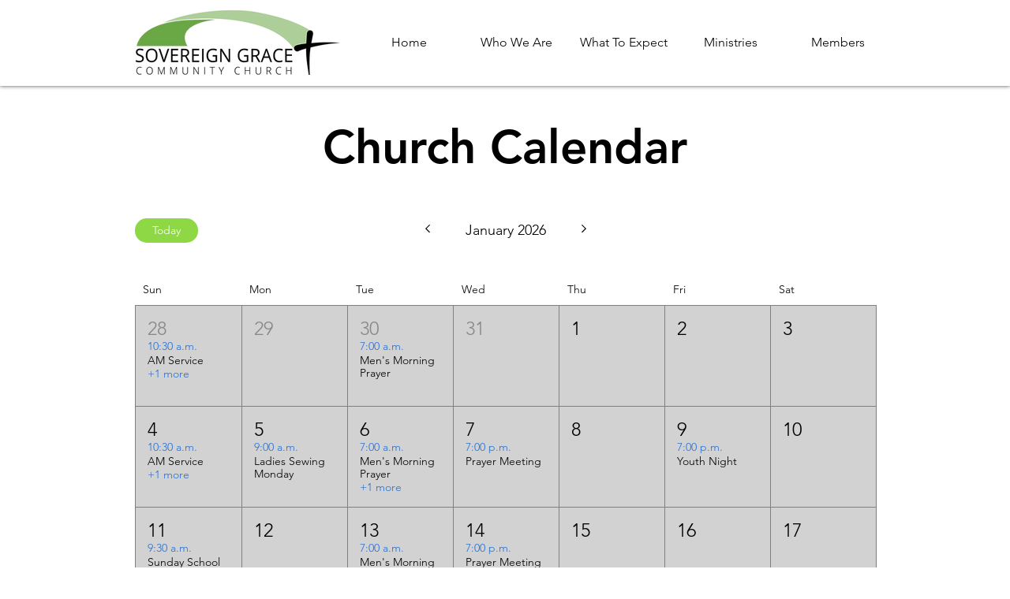

--- FILE ---
content_type: text/html; charset=UTF-8
request_url: https://www.sgccsarnia.com/calendar?id=211075-44960
body_size: 163427
content:
<!DOCTYPE html>
<html lang="en">
<head>
  
  <!-- SEO Tags -->
  <title>Calendar | Sovereign Grace Comm</title>
  <link rel="canonical" href="https://www.sgccsarnia.com/calendar"/>
  <meta property="og:title" content="Calendar | Sovereign Grace Comm"/>
  <meta property="og:url" content="https://www.sgccsarnia.com/calendar"/>
  <meta property="og:site_name" content="Sovereign Grace Comm"/>
  <meta property="og:type" content="website"/>
  <meta name="twitter:card" content="summary_large_image"/>
  <meta name="twitter:title" content="Calendar | Sovereign Grace Comm"/>

  
  <meta charset='utf-8'>
  <meta name="viewport" content="width=device-width, initial-scale=1" id="wixDesktopViewport" />
  <meta http-equiv="X-UA-Compatible" content="IE=edge">
  <meta name="generator" content="Wix.com Website Builder"/>

  <link rel="icon" sizes="192x192" href="https://static.parastorage.com/client/pfavico.ico" type="image/x-icon"/>
  <link rel="shortcut icon" href="https://static.parastorage.com/client/pfavico.ico" type="image/x-icon"/>
  <link rel="apple-touch-icon" href="https://static.parastorage.com/client/pfavico.ico" type="image/x-icon"/>

  <!-- Safari Pinned Tab Icon -->
  <!-- <link rel="mask-icon" href="https://static.parastorage.com/client/pfavico.ico"> -->

  <!-- Original trials -->
  


  <!-- Segmenter Polyfill -->
  <script>
    if (!window.Intl || !window.Intl.Segmenter) {
      (function() {
        var script = document.createElement('script');
        script.src = 'https://static.parastorage.com/unpkg/@formatjs/intl-segmenter@11.7.10/polyfill.iife.js';
        document.head.appendChild(script);
      })();
    }
  </script>

  <!-- Legacy Polyfills -->
  <script nomodule="" src="https://static.parastorage.com/unpkg/core-js-bundle@3.2.1/minified.js"></script>
  <script nomodule="" src="https://static.parastorage.com/unpkg/focus-within-polyfill@5.0.9/dist/focus-within-polyfill.js"></script>

  <!-- Performance API Polyfills -->
  <script>
  (function () {
    var noop = function noop() {};
    if ("performance" in window === false) {
      window.performance = {};
    }
    window.performance.mark = performance.mark || noop;
    window.performance.measure = performance.measure || noop;
    if ("now" in window.performance === false) {
      var nowOffset = Date.now();
      if (performance.timing && performance.timing.navigationStart) {
        nowOffset = performance.timing.navigationStart;
      }
      window.performance.now = function now() {
        return Date.now() - nowOffset;
      };
    }
  })();
  </script>

  <!-- Globals Definitions -->
  <script>
    (function () {
      var now = Date.now()
      window.initialTimestamps = {
        initialTimestamp: now,
        initialRequestTimestamp: Math.round(performance.timeOrigin ? performance.timeOrigin : now - performance.now())
      }

      window.thunderboltTag = "libs-releases-GA-local"
      window.thunderboltVersion = "1.16780.0"
    })();
  </script>

  <!-- Essential Viewer Model -->
  <script type="application/json" id="wix-essential-viewer-model">{"fleetConfig":{"fleetName":"thunderbolt-seo-renderer","type":"GA","code":0},"mode":{"qa":false,"enableTestApi":false,"debug":false,"ssrIndicator":false,"ssrOnly":false,"siteAssetsFallback":"enable","versionIndicator":false},"componentsLibrariesTopology":[{"artifactId":"editor-elements","namespace":"wixui","url":"https:\/\/static.parastorage.com\/services\/editor-elements\/1.14853.0"},{"artifactId":"editor-elements","namespace":"dsgnsys","url":"https:\/\/static.parastorage.com\/services\/editor-elements\/1.14853.0"}],"siteFeaturesConfigs":{"sessionManager":{"isRunningInDifferentSiteContext":false}},"language":{"userLanguage":"en"},"siteAssets":{"clientTopology":{"mediaRootUrl":"https:\/\/static.wixstatic.com","staticMediaUrl":"https:\/\/static.wixstatic.com\/media","moduleRepoUrl":"https:\/\/static.parastorage.com\/unpkg","fileRepoUrl":"https:\/\/static.parastorage.com\/services","viewerAppsUrl":"https:\/\/viewer-apps.parastorage.com","viewerAssetsUrl":"https:\/\/viewer-assets.parastorage.com","siteAssetsUrl":"https:\/\/siteassets.parastorage.com","pageJsonServerUrls":["https:\/\/pages.parastorage.com","https:\/\/staticorigin.wixstatic.com","https:\/\/www.sgccsarnia.com","https:\/\/fallback.wix.com\/wix-html-editor-pages-webapp\/page"],"pathOfTBModulesInFileRepoForFallback":"wix-thunderbolt\/dist\/"}},"siteFeatures":["accessibility","appMonitoring","assetsLoader","businessLogger","captcha","clickHandlerRegistrar","commonConfig","componentsLoader","componentsRegistry","consentPolicy","cyclicTabbing","domSelectors","dynamicPages","environmentWixCodeSdk","environment","locationWixCodeSdk","mpaNavigation","navigationManager","navigationPhases","ooi","pages","panorama","protectedPages","renderer","reporter","routerFetch","router","scrollRestoration","seoWixCodeSdk","seo","sessionManager","siteMembersWixCodeSdk","siteMembers","siteScrollBlocker","siteWixCodeSdk","speculationRules","ssrCache","stores","structureApi","thunderboltInitializer","tpaCommons","translations","usedPlatformApis","warmupData","windowMessageRegistrar","windowWixCodeSdk","wixEmbedsApi","componentsReact","platform"],"site":{"externalBaseUrl":"https:\/\/www.sgccsarnia.com","isSEO":true},"media":{"staticMediaUrl":"https:\/\/static.wixstatic.com\/media","mediaRootUrl":"https:\/\/static.wixstatic.com\/","staticVideoUrl":"https:\/\/video.wixstatic.com\/"},"requestUrl":"https:\/\/www.sgccsarnia.com\/calendar?id=211075-44960","rollout":{"siteAssetsVersionsRollout":false,"isDACRollout":0,"isTBRollout":false},"commonConfig":{"brand":"wix","host":"VIEWER","bsi":"","consentPolicy":{},"consentPolicyHeader":{},"siteRevision":"337","renderingFlow":"NONE","language":"en","locale":"en-ca"},"interactionSampleRatio":0.01,"dynamicModelUrl":"https:\/\/www.sgccsarnia.com\/_api\/v2\/dynamicmodel","accessTokensUrl":"https:\/\/www.sgccsarnia.com\/_api\/v1\/access-tokens","isExcludedFromSecurityExperiments":false,"experiments":{"specs.thunderbolt.hardenFetchAndXHR":true,"specs.thunderbolt.securityExperiments":true}}</script>
  <script>window.viewerModel = JSON.parse(document.getElementById('wix-essential-viewer-model').textContent)</script>

  <script>
    window.commonConfig = viewerModel.commonConfig
  </script>

  
  <!-- BEGIN handleAccessTokens bundle -->

  <script data-url="https://static.parastorage.com/services/wix-thunderbolt/dist/handleAccessTokens.inline.4f2f9a53.bundle.min.js">(()=>{"use strict";function e(e){let{context:o,property:r,value:n,enumerable:i=!0}=e,c=e.get,l=e.set;if(!r||void 0===n&&!c&&!l)return new Error("property and value are required");let a=o||globalThis,s=a?.[r],u={};if(void 0!==n)u.value=n;else{if(c){let e=t(c);e&&(u.get=e)}if(l){let e=t(l);e&&(u.set=e)}}let p={...u,enumerable:i||!1,configurable:!1};void 0!==n&&(p.writable=!1);try{Object.defineProperty(a,r,p)}catch(e){return e instanceof TypeError?s:e}return s}function t(e,t){return"function"==typeof e?e:!0===e?.async&&"function"==typeof e.func?t?async function(t){return e.func(t)}:async function(){return e.func()}:"function"==typeof e?.func?e.func:void 0}try{e({property:"strictDefine",value:e})}catch{}try{e({property:"defineStrictObject",value:r})}catch{}try{e({property:"defineStrictMethod",value:n})}catch{}var o=["toString","toLocaleString","valueOf","constructor","prototype"];function r(t){let{context:n,property:c,propertiesToExclude:l=[],skipPrototype:a=!1,hardenPrototypePropertiesToExclude:s=[]}=t;if(!c)return new Error("property is required");let u=(n||globalThis)[c],p={},f=i(n,c);u&&("object"==typeof u||"function"==typeof u)&&Reflect.ownKeys(u).forEach(t=>{if(!l.includes(t)&&!o.includes(t)){let o=i(u,t);if(o&&(o.writable||o.configurable)){let{value:r,get:n,set:i,enumerable:c=!1}=o,l={};void 0!==r?l.value=r:n?l.get=n:i&&(l.set=i);try{let o=e({context:u,property:t,...l,enumerable:c});p[t]=o}catch(e){if(!(e instanceof TypeError))throw e;try{p[t]=o.value||o.get||o.set}catch{}}}}});let d={originalObject:u,originalProperties:p};if(!a&&void 0!==u?.prototype){let e=r({context:u,property:"prototype",propertiesToExclude:s,skipPrototype:!0});e instanceof Error||(d.originalPrototype=e?.originalObject,d.originalPrototypeProperties=e?.originalProperties)}return e({context:n,property:c,value:u,enumerable:f?.enumerable}),d}function n(t,o){let r=(o||globalThis)[t],n=i(o||globalThis,t);return r&&n&&(n.writable||n.configurable)?(Object.freeze(r),e({context:globalThis,property:t,value:r})):r}function i(e,t){if(e&&t)try{return Reflect.getOwnPropertyDescriptor(e,t)}catch{return}}function c(e){if("string"!=typeof e)return e;try{return decodeURIComponent(e).toLowerCase().trim()}catch{return e.toLowerCase().trim()}}function l(e,t){let o="";if("string"==typeof e)o=e.split("=")[0]?.trim()||"";else{if(!e||"string"!=typeof e.name)return!1;o=e.name}return t.has(c(o)||"")}function a(e,t){let o;return o="string"==typeof e?e.split(";").map(e=>e.trim()).filter(e=>e.length>0):e||[],o.filter(e=>!l(e,t))}var s=null;function u(){return null===s&&(s=typeof Document>"u"?void 0:Object.getOwnPropertyDescriptor(Document.prototype,"cookie")),s}function p(t,o){if(!globalThis?.cookieStore)return;let r=globalThis.cookieStore.get.bind(globalThis.cookieStore),n=globalThis.cookieStore.getAll.bind(globalThis.cookieStore),i=globalThis.cookieStore.set.bind(globalThis.cookieStore),c=globalThis.cookieStore.delete.bind(globalThis.cookieStore);return e({context:globalThis.CookieStore.prototype,property:"get",value:async function(e){return l(("string"==typeof e?e:e.name)||"",t)?null:r.call(this,e)},enumerable:!0}),e({context:globalThis.CookieStore.prototype,property:"getAll",value:async function(){return a(await n.apply(this,Array.from(arguments)),t)},enumerable:!0}),e({context:globalThis.CookieStore.prototype,property:"set",value:async function(){let e=Array.from(arguments);if(!l(1===e.length?e[0].name:e[0],t))return i.apply(this,e);o&&console.warn(o)},enumerable:!0}),e({context:globalThis.CookieStore.prototype,property:"delete",value:async function(){let e=Array.from(arguments);if(!l(1===e.length?e[0].name:e[0],t))return c.apply(this,e)},enumerable:!0}),e({context:globalThis.cookieStore,property:"prototype",value:globalThis.CookieStore.prototype,enumerable:!1}),e({context:globalThis,property:"cookieStore",value:globalThis.cookieStore,enumerable:!0}),{get:r,getAll:n,set:i,delete:c}}var f=["TextEncoder","TextDecoder","XMLHttpRequestEventTarget","EventTarget","URL","JSON","Reflect","Object","Array","Map","Set","WeakMap","WeakSet","Promise","Symbol","Error"],d=["addEventListener","removeEventListener","dispatchEvent","encodeURI","encodeURIComponent","decodeURI","decodeURIComponent"];const y=(e,t)=>{try{const o=t?t.get.call(document):document.cookie;return o.split(";").map(e=>e.trim()).filter(t=>t?.startsWith(e))[0]?.split("=")[1]}catch(e){return""}},g=(e="",t="",o="/")=>`${e}=; ${t?`domain=${t};`:""} max-age=0; path=${o}; expires=Thu, 01 Jan 1970 00:00:01 GMT`;function m(){(function(){if("undefined"!=typeof window){const e=performance.getEntriesByType("navigation")[0];return"back_forward"===(e?.type||"")}return!1})()&&function(){const{counter:e}=function(){const e=b("getItem");if(e){const[t,o]=e.split("-"),r=o?parseInt(o,10):0;if(r>=3){const e=t?Number(t):0;if(Date.now()-e>6e4)return{counter:0}}return{counter:r}}return{counter:0}}();e<3?(!function(e=1){b("setItem",`${Date.now()}-${e}`)}(e+1),window.location.reload()):console.error("ATS: Max reload attempts reached")}()}function b(e,t){try{return sessionStorage[e]("reload",t||"")}catch(e){console.error("ATS: Error calling sessionStorage:",e)}}const h="client-session-bind",v="sec-fetch-unsupported",{experiments:w}=window.viewerModel,T=[h,"client-binding",v,"svSession","smSession","server-session-bind","wixSession2","wixSession3"].map(e=>e.toLowerCase()),{cookie:S}=function(t,o){let r=new Set(t);return e({context:document,property:"cookie",set:{func:e=>function(e,t,o,r){let n=u(),i=c(t.split(";")[0]||"")||"";[...o].every(e=>!i.startsWith(e.toLowerCase()))&&n?.set?n.set.call(e,t):r&&console.warn(r)}(document,e,r,o)},get:{func:()=>function(e,t){let o=u();if(!o?.get)throw new Error("Cookie descriptor or getter not available");return a(o.get.call(e),t).join("; ")}(document,r)},enumerable:!0}),{cookieStore:p(r,o),cookie:u()}}(T),k="tbReady",x="security_overrideGlobals",{experiments:E,siteFeaturesConfigs:C,accessTokensUrl:P}=window.viewerModel,R=P,M={},O=(()=>{const e=y(h,S);if(w["specs.thunderbolt.browserCacheReload"]){y(v,S)||e?b("removeItem"):m()}return(()=>{const e=g(h),t=g(h,location.hostname);S.set.call(document,e),S.set.call(document,t)})(),e})();O&&(M["client-binding"]=O);const D=fetch;addEventListener(k,function e(t){const{logger:o}=t.detail;try{window.tb.init({fetch:D,fetchHeaders:M})}catch(e){const t=new Error("TB003");o.meter(`${x}_${t.message}`,{paramsOverrides:{errorType:x,eventString:t.message}}),window?.viewerModel?.mode.debug&&console.error(e)}finally{removeEventListener(k,e)}}),E["specs.thunderbolt.hardenFetchAndXHR"]||(window.fetchDynamicModel=()=>C.sessionManager.isRunningInDifferentSiteContext?Promise.resolve({}):fetch(R,{credentials:"same-origin",headers:M}).then(function(e){if(!e.ok)throw new Error(`[${e.status}]${e.statusText}`);return e.json()}),window.dynamicModelPromise=window.fetchDynamicModel())})();
//# sourceMappingURL=https://static.parastorage.com/services/wix-thunderbolt/dist/handleAccessTokens.inline.4f2f9a53.bundle.min.js.map</script>

<!-- END handleAccessTokens bundle -->

<!-- BEGIN overrideGlobals bundle -->

<script data-url="https://static.parastorage.com/services/wix-thunderbolt/dist/overrideGlobals.inline.ec13bfcf.bundle.min.js">(()=>{"use strict";function e(e){let{context:r,property:o,value:n,enumerable:i=!0}=e,c=e.get,a=e.set;if(!o||void 0===n&&!c&&!a)return new Error("property and value are required");let l=r||globalThis,u=l?.[o],s={};if(void 0!==n)s.value=n;else{if(c){let e=t(c);e&&(s.get=e)}if(a){let e=t(a);e&&(s.set=e)}}let p={...s,enumerable:i||!1,configurable:!1};void 0!==n&&(p.writable=!1);try{Object.defineProperty(l,o,p)}catch(e){return e instanceof TypeError?u:e}return u}function t(e,t){return"function"==typeof e?e:!0===e?.async&&"function"==typeof e.func?t?async function(t){return e.func(t)}:async function(){return e.func()}:"function"==typeof e?.func?e.func:void 0}try{e({property:"strictDefine",value:e})}catch{}try{e({property:"defineStrictObject",value:o})}catch{}try{e({property:"defineStrictMethod",value:n})}catch{}var r=["toString","toLocaleString","valueOf","constructor","prototype"];function o(t){let{context:n,property:c,propertiesToExclude:a=[],skipPrototype:l=!1,hardenPrototypePropertiesToExclude:u=[]}=t;if(!c)return new Error("property is required");let s=(n||globalThis)[c],p={},f=i(n,c);s&&("object"==typeof s||"function"==typeof s)&&Reflect.ownKeys(s).forEach(t=>{if(!a.includes(t)&&!r.includes(t)){let r=i(s,t);if(r&&(r.writable||r.configurable)){let{value:o,get:n,set:i,enumerable:c=!1}=r,a={};void 0!==o?a.value=o:n?a.get=n:i&&(a.set=i);try{let r=e({context:s,property:t,...a,enumerable:c});p[t]=r}catch(e){if(!(e instanceof TypeError))throw e;try{p[t]=r.value||r.get||r.set}catch{}}}}});let d={originalObject:s,originalProperties:p};if(!l&&void 0!==s?.prototype){let e=o({context:s,property:"prototype",propertiesToExclude:u,skipPrototype:!0});e instanceof Error||(d.originalPrototype=e?.originalObject,d.originalPrototypeProperties=e?.originalProperties)}return e({context:n,property:c,value:s,enumerable:f?.enumerable}),d}function n(t,r){let o=(r||globalThis)[t],n=i(r||globalThis,t);return o&&n&&(n.writable||n.configurable)?(Object.freeze(o),e({context:globalThis,property:t,value:o})):o}function i(e,t){if(e&&t)try{return Reflect.getOwnPropertyDescriptor(e,t)}catch{return}}function c(e){if("string"!=typeof e)return e;try{return decodeURIComponent(e).toLowerCase().trim()}catch{return e.toLowerCase().trim()}}function a(e,t){return e instanceof Headers?e.forEach((r,o)=>{l(o,t)||e.delete(o)}):Object.keys(e).forEach(r=>{l(r,t)||delete e[r]}),e}function l(e,t){return!t.has(c(e)||"")}function u(e,t){let r=!0,o=function(e){let t,r;if(globalThis.Request&&e instanceof Request)t=e.url;else{if("function"!=typeof e?.toString)throw new Error("Unsupported type for url");t=e.toString()}try{return new URL(t).pathname}catch{return r=t.replace(/#.+/gi,"").split("?").shift(),r.startsWith("/")?r:`/${r}`}}(e),n=c(o);return n&&t.some(e=>n.includes(e))&&(r=!1),r}function s(t,r,o){let n=fetch,i=XMLHttpRequest,c=new Set(r);function s(){let e=new i,r=e.open,n=e.setRequestHeader;return e.open=function(){let n=Array.from(arguments),i=n[1];if(n.length<2||u(i,t))return r.apply(e,n);throw new Error(o||`Request not allowed for path ${i}`)},e.setRequestHeader=function(t,r){l(decodeURIComponent(t),c)&&n.call(e,t,r)},e}return e({property:"fetch",value:function(){let e=function(e,t){return globalThis.Request&&e[0]instanceof Request&&e[0]?.headers?a(e[0].headers,t):e[1]?.headers&&a(e[1].headers,t),e}(arguments,c);return u(arguments[0],t)?n.apply(globalThis,Array.from(e)):new Promise((e,t)=>{t(new Error(o||`Request not allowed for path ${arguments[0]}`))})},enumerable:!0}),e({property:"XMLHttpRequest",value:s,enumerable:!0}),Object.keys(i).forEach(e=>{s[e]=i[e]}),{fetch:n,XMLHttpRequest:i}}var p=["TextEncoder","TextDecoder","XMLHttpRequestEventTarget","EventTarget","URL","JSON","Reflect","Object","Array","Map","Set","WeakMap","WeakSet","Promise","Symbol","Error"],f=["addEventListener","removeEventListener","dispatchEvent","encodeURI","encodeURIComponent","decodeURI","decodeURIComponent"];const d=function(){let t=globalThis.open,r=document.open;function o(e,r,o){let n="string"!=typeof e,i=t.call(window,e,r,o);return n||e&&function(e){return e.startsWith("//")&&/(?:[a-z0-9](?:[a-z0-9-]{0,61}[a-z0-9])?\.)+[a-z0-9][a-z0-9-]{0,61}[a-z0-9]/g.test(`${location.protocol}:${e}`)&&(e=`${location.protocol}${e}`),!e.startsWith("http")||new URL(e).hostname===location.hostname}(e)?{}:i}return e({property:"open",value:o,context:globalThis,enumerable:!0}),e({property:"open",value:function(e,t,n){return e?o(e,t,n):r.call(document,e||"",t||"",n||"")},context:document,enumerable:!0}),{open:t,documentOpen:r}},y=function(){let t=document.createElement,r=Element.prototype.setAttribute,o=Element.prototype.setAttributeNS;return e({property:"createElement",context:document,value:function(n,i){let a=t.call(document,n,i);if("iframe"===c(n)){e({property:"srcdoc",context:a,get:()=>"",set:()=>{console.warn("`srcdoc` is not allowed in iframe elements.")}});let t=function(e,t){"srcdoc"!==e.toLowerCase()?r.call(a,e,t):console.warn("`srcdoc` attribute is not allowed to be set.")},n=function(e,t,r){"srcdoc"!==t.toLowerCase()?o.call(a,e,t,r):console.warn("`srcdoc` attribute is not allowed to be set.")};a.setAttribute=t,a.setAttributeNS=n}return a},enumerable:!0}),{createElement:t,setAttribute:r,setAttributeNS:o}},m=["client-binding"],b=["/_api/v1/access-tokens","/_api/v2/dynamicmodel","/_api/one-app-session-web/v3/businesses"],h=function(){let t=setTimeout,r=setInterval;return o("setTimeout",0,globalThis),o("setInterval",0,globalThis),{setTimeout:t,setInterval:r};function o(t,r,o){let n=o||globalThis,i=n[t];if(!i||"function"!=typeof i)throw new Error(`Function ${t} not found or is not a function`);e({property:t,value:function(){let e=Array.from(arguments);if("string"!=typeof e[r])return i.apply(n,e);console.warn(`Calling ${t} with a String Argument at index ${r} is not allowed`)},context:o,enumerable:!0})}},v=function(){if(navigator&&"serviceWorker"in navigator){let t=navigator.serviceWorker.register;return e({context:navigator.serviceWorker,property:"register",value:function(){console.log("Service worker registration is not allowed")},enumerable:!0}),{register:t}}return{}};performance.mark("overrideGlobals started");const{isExcludedFromSecurityExperiments:g,experiments:w}=window.viewerModel,E=!g&&w["specs.thunderbolt.securityExperiments"];try{d(),E&&y(),w["specs.thunderbolt.hardenFetchAndXHR"]&&E&&s(b,m),v(),(e=>{let t=[],r=[];r=r.concat(["TextEncoder","TextDecoder"]),e&&(r=r.concat(["XMLHttpRequestEventTarget","EventTarget"])),r=r.concat(["URL","JSON"]),e&&(t=t.concat(["addEventListener","removeEventListener"])),t=t.concat(["encodeURI","encodeURIComponent","decodeURI","decodeURIComponent"]),r=r.concat(["String","Number"]),e&&r.push("Object"),r=r.concat(["Reflect"]),t.forEach(e=>{n(e),["addEventListener","removeEventListener"].includes(e)&&n(e,document)}),r.forEach(e=>{o({property:e})})})(E),E&&h()}catch(e){window?.viewerModel?.mode.debug&&console.error(e);const t=new Error("TB006");window.fedops?.reportError(t,"security_overrideGlobals"),window.Sentry?window.Sentry.captureException(t):globalThis.defineStrictProperty("sentryBuffer",[t],window,!1)}performance.mark("overrideGlobals ended")})();
//# sourceMappingURL=https://static.parastorage.com/services/wix-thunderbolt/dist/overrideGlobals.inline.ec13bfcf.bundle.min.js.map</script>

<!-- END overrideGlobals bundle -->


  
  <script>
    window.commonConfig = viewerModel.commonConfig

	
  </script>

  <!-- Initial CSS -->
  <style data-url="https://static.parastorage.com/services/wix-thunderbolt/dist/main.347af09f.min.css">@keyframes slide-horizontal-new{0%{transform:translateX(100%)}}@keyframes slide-horizontal-old{80%{opacity:1}to{opacity:0;transform:translateX(-100%)}}@keyframes slide-vertical-new{0%{transform:translateY(-100%)}}@keyframes slide-vertical-old{80%{opacity:1}to{opacity:0;transform:translateY(100%)}}@keyframes out-in-new{0%{opacity:0}}@keyframes out-in-old{to{opacity:0}}:root:active-view-transition{view-transition-name:none}::view-transition{pointer-events:none}:root:active-view-transition::view-transition-new(page-group),:root:active-view-transition::view-transition-old(page-group){animation-duration:.6s;cursor:wait;pointer-events:all}:root:active-view-transition-type(SlideHorizontal)::view-transition-old(page-group){animation:slide-horizontal-old .6s cubic-bezier(.83,0,.17,1) forwards;mix-blend-mode:normal}:root:active-view-transition-type(SlideHorizontal)::view-transition-new(page-group){animation:slide-horizontal-new .6s cubic-bezier(.83,0,.17,1) backwards;mix-blend-mode:normal}:root:active-view-transition-type(SlideVertical)::view-transition-old(page-group){animation:slide-vertical-old .6s cubic-bezier(.83,0,.17,1) forwards;mix-blend-mode:normal}:root:active-view-transition-type(SlideVertical)::view-transition-new(page-group){animation:slide-vertical-new .6s cubic-bezier(.83,0,.17,1) backwards;mix-blend-mode:normal}:root:active-view-transition-type(OutIn)::view-transition-old(page-group){animation:out-in-old .35s cubic-bezier(.22,1,.36,1) forwards}:root:active-view-transition-type(OutIn)::view-transition-new(page-group){animation:out-in-new .35s cubic-bezier(.64,0,.78,0) .35s backwards}@media(prefers-reduced-motion:reduce){::view-transition-group(*),::view-transition-new(*),::view-transition-old(*){animation:none!important}}body,html{background:transparent;border:0;margin:0;outline:0;padding:0;vertical-align:baseline}body{--scrollbar-width:0px;font-family:Arial,Helvetica,sans-serif;font-size:10px}body,html{height:100%}body{overflow-x:auto;overflow-y:scroll}body:not(.responsive) #site-root{min-width:var(--site-width);width:100%}body:not([data-js-loaded]) [data-hide-prejs]{visibility:hidden}interact-element{display:contents}#SITE_CONTAINER{position:relative}:root{--one-unit:1vw;--section-max-width:9999px;--spx-stopper-max:9999px;--spx-stopper-min:0px;--browser-zoom:1}@supports(-webkit-appearance:none) and (stroke-color:transparent){:root{--safari-sticky-fix:opacity;--experimental-safari-sticky-fix:translateZ(0)}}@supports(container-type:inline-size){:root{--one-unit:1cqw}}[id^=oldHoverBox-]{mix-blend-mode:plus-lighter;transition:opacity .5s ease,visibility .5s ease}[data-mesh-id$=inlineContent-gridContainer]:has(>[id^=oldHoverBox-]){isolation:isolate}</style>
<style data-url="https://static.parastorage.com/services/wix-thunderbolt/dist/main.renderer.9cb0985f.min.css">a,abbr,acronym,address,applet,b,big,blockquote,button,caption,center,cite,code,dd,del,dfn,div,dl,dt,em,fieldset,font,footer,form,h1,h2,h3,h4,h5,h6,header,i,iframe,img,ins,kbd,label,legend,li,nav,object,ol,p,pre,q,s,samp,section,small,span,strike,strong,sub,sup,table,tbody,td,tfoot,th,thead,title,tr,tt,u,ul,var{background:transparent;border:0;margin:0;outline:0;padding:0;vertical-align:baseline}input,select,textarea{box-sizing:border-box;font-family:Helvetica,Arial,sans-serif}ol,ul{list-style:none}blockquote,q{quotes:none}ins{text-decoration:none}del{text-decoration:line-through}table{border-collapse:collapse;border-spacing:0}a{cursor:pointer;text-decoration:none}.testStyles{overflow-y:hidden}.reset-button{-webkit-appearance:none;background:none;border:0;color:inherit;font:inherit;line-height:normal;outline:0;overflow:visible;padding:0;-webkit-user-select:none;-moz-user-select:none;-ms-user-select:none}:focus{outline:none}body.device-mobile-optimized:not(.disable-site-overflow){overflow-x:hidden;overflow-y:scroll}body.device-mobile-optimized:not(.responsive) #SITE_CONTAINER{margin-left:auto;margin-right:auto;overflow-x:visible;position:relative;width:320px}body.device-mobile-optimized:not(.responsive):not(.blockSiteScrolling) #SITE_CONTAINER{margin-top:0}body.device-mobile-optimized>*{max-width:100%!important}body.device-mobile-optimized #site-root{overflow-x:hidden;overflow-y:hidden}@supports(overflow:clip){body.device-mobile-optimized #site-root{overflow-x:clip;overflow-y:clip}}body.device-mobile-non-optimized #SITE_CONTAINER #site-root{overflow-x:clip;overflow-y:clip}body.device-mobile-non-optimized.fullScreenMode{background-color:#5f6360}body.device-mobile-non-optimized.fullScreenMode #MOBILE_ACTIONS_MENU,body.device-mobile-non-optimized.fullScreenMode #SITE_BACKGROUND,body.device-mobile-non-optimized.fullScreenMode #site-root,body.fullScreenMode #WIX_ADS{visibility:hidden}body.fullScreenMode{overflow-x:hidden!important;overflow-y:hidden!important}body.fullScreenMode.device-mobile-optimized #TINY_MENU{opacity:0;pointer-events:none}body.fullScreenMode-scrollable.device-mobile-optimized{overflow-x:hidden!important;overflow-y:auto!important}body.fullScreenMode-scrollable.device-mobile-optimized #masterPage,body.fullScreenMode-scrollable.device-mobile-optimized #site-root{overflow-x:hidden!important;overflow-y:hidden!important}body.fullScreenMode-scrollable.device-mobile-optimized #SITE_BACKGROUND,body.fullScreenMode-scrollable.device-mobile-optimized #masterPage{height:auto!important}body.fullScreenMode-scrollable.device-mobile-optimized #masterPage.mesh-layout{height:0!important}body.blockSiteScrolling,body.siteScrollingBlocked{position:fixed;width:100%}body.blockSiteScrolling #SITE_CONTAINER{margin-top:calc(var(--blocked-site-scroll-margin-top)*-1)}#site-root{margin:0 auto;min-height:100%;position:relative;top:var(--wix-ads-height)}#site-root img:not([src]){visibility:hidden}#site-root svg img:not([src]){visibility:visible}.auto-generated-link{color:inherit}#SCROLL_TO_BOTTOM,#SCROLL_TO_TOP{height:0}.has-click-trigger{cursor:pointer}.fullScreenOverlay{bottom:0;display:flex;justify-content:center;left:0;overflow-y:hidden;position:fixed;right:0;top:-60px;z-index:1005}.fullScreenOverlay>.fullScreenOverlayContent{bottom:0;left:0;margin:0 auto;overflow:hidden;position:absolute;right:0;top:60px;transform:translateZ(0)}[data-mesh-id$=centeredContent],[data-mesh-id$=form],[data-mesh-id$=inlineContent]{pointer-events:none;position:relative}[data-mesh-id$=-gridWrapper],[data-mesh-id$=-rotated-wrapper]{pointer-events:none}[data-mesh-id$=-gridContainer]>*,[data-mesh-id$=-rotated-wrapper]>*,[data-mesh-id$=inlineContent]>:not([data-mesh-id$=-gridContainer]){pointer-events:auto}.device-mobile-optimized #masterPage.mesh-layout #SOSP_CONTAINER_CUSTOM_ID{grid-area:2/1/3/2;-ms-grid-row:2;position:relative}#masterPage.mesh-layout{-ms-grid-rows:max-content max-content min-content max-content;-ms-grid-columns:100%;align-items:start;display:-ms-grid;display:grid;grid-template-columns:100%;grid-template-rows:max-content max-content min-content max-content;justify-content:stretch}#masterPage.mesh-layout #PAGES_CONTAINER,#masterPage.mesh-layout #SITE_FOOTER-placeholder,#masterPage.mesh-layout #SITE_FOOTER_WRAPPER,#masterPage.mesh-layout #SITE_HEADER-placeholder,#masterPage.mesh-layout #SITE_HEADER_WRAPPER,#masterPage.mesh-layout #SOSP_CONTAINER_CUSTOM_ID[data-state~=mobileView],#masterPage.mesh-layout #soapAfterPagesContainer,#masterPage.mesh-layout #soapBeforePagesContainer{-ms-grid-row-align:start;-ms-grid-column-align:start;-ms-grid-column:1}#masterPage.mesh-layout #SITE_HEADER-placeholder,#masterPage.mesh-layout #SITE_HEADER_WRAPPER{grid-area:1/1/2/2;-ms-grid-row:1}#masterPage.mesh-layout #PAGES_CONTAINER,#masterPage.mesh-layout #soapAfterPagesContainer,#masterPage.mesh-layout #soapBeforePagesContainer{grid-area:3/1/4/2;-ms-grid-row:3}#masterPage.mesh-layout #soapAfterPagesContainer,#masterPage.mesh-layout #soapBeforePagesContainer{width:100%}#masterPage.mesh-layout #PAGES_CONTAINER{align-self:stretch}#masterPage.mesh-layout main#PAGES_CONTAINER{display:block}#masterPage.mesh-layout #SITE_FOOTER-placeholder,#masterPage.mesh-layout #SITE_FOOTER_WRAPPER{grid-area:4/1/5/2;-ms-grid-row:4}#masterPage.mesh-layout #SITE_PAGES,#masterPage.mesh-layout [data-mesh-id=PAGES_CONTAINERcenteredContent],#masterPage.mesh-layout [data-mesh-id=PAGES_CONTAINERinlineContent]{height:100%}#masterPage.mesh-layout.desktop>*{width:100%}#masterPage.mesh-layout #PAGES_CONTAINER,#masterPage.mesh-layout #SITE_FOOTER,#masterPage.mesh-layout #SITE_FOOTER_WRAPPER,#masterPage.mesh-layout #SITE_HEADER,#masterPage.mesh-layout #SITE_HEADER_WRAPPER,#masterPage.mesh-layout #SITE_PAGES,#masterPage.mesh-layout #masterPageinlineContent{position:relative}#masterPage.mesh-layout #SITE_HEADER{grid-area:1/1/2/2}#masterPage.mesh-layout #SITE_FOOTER{grid-area:4/1/5/2}#masterPage.mesh-layout.overflow-x-clip #SITE_FOOTER,#masterPage.mesh-layout.overflow-x-clip #SITE_HEADER{overflow-x:clip}[data-z-counter]{z-index:0}[data-z-counter="0"]{z-index:auto}.wixSiteProperties{-webkit-font-smoothing:antialiased;-moz-osx-font-smoothing:grayscale}:root{--wst-button-color-fill-primary:rgb(var(--color_48));--wst-button-color-border-primary:rgb(var(--color_49));--wst-button-color-text-primary:rgb(var(--color_50));--wst-button-color-fill-primary-hover:rgb(var(--color_51));--wst-button-color-border-primary-hover:rgb(var(--color_52));--wst-button-color-text-primary-hover:rgb(var(--color_53));--wst-button-color-fill-primary-disabled:rgb(var(--color_54));--wst-button-color-border-primary-disabled:rgb(var(--color_55));--wst-button-color-text-primary-disabled:rgb(var(--color_56));--wst-button-color-fill-secondary:rgb(var(--color_57));--wst-button-color-border-secondary:rgb(var(--color_58));--wst-button-color-text-secondary:rgb(var(--color_59));--wst-button-color-fill-secondary-hover:rgb(var(--color_60));--wst-button-color-border-secondary-hover:rgb(var(--color_61));--wst-button-color-text-secondary-hover:rgb(var(--color_62));--wst-button-color-fill-secondary-disabled:rgb(var(--color_63));--wst-button-color-border-secondary-disabled:rgb(var(--color_64));--wst-button-color-text-secondary-disabled:rgb(var(--color_65));--wst-color-fill-base-1:rgb(var(--color_36));--wst-color-fill-base-2:rgb(var(--color_37));--wst-color-fill-base-shade-1:rgb(var(--color_38));--wst-color-fill-base-shade-2:rgb(var(--color_39));--wst-color-fill-base-shade-3:rgb(var(--color_40));--wst-color-fill-accent-1:rgb(var(--color_41));--wst-color-fill-accent-2:rgb(var(--color_42));--wst-color-fill-accent-3:rgb(var(--color_43));--wst-color-fill-accent-4:rgb(var(--color_44));--wst-color-fill-background-primary:rgb(var(--color_11));--wst-color-fill-background-secondary:rgb(var(--color_12));--wst-color-text-primary:rgb(var(--color_15));--wst-color-text-secondary:rgb(var(--color_14));--wst-color-action:rgb(var(--color_18));--wst-color-disabled:rgb(var(--color_39));--wst-color-title:rgb(var(--color_45));--wst-color-subtitle:rgb(var(--color_46));--wst-color-line:rgb(var(--color_47));--wst-font-style-h2:var(--font_2);--wst-font-style-h3:var(--font_3);--wst-font-style-h4:var(--font_4);--wst-font-style-h5:var(--font_5);--wst-font-style-h6:var(--font_6);--wst-font-style-body-large:var(--font_7);--wst-font-style-body-medium:var(--font_8);--wst-font-style-body-small:var(--font_9);--wst-font-style-body-x-small:var(--font_10);--wst-color-custom-1:rgb(var(--color_13));--wst-color-custom-2:rgb(var(--color_16));--wst-color-custom-3:rgb(var(--color_17));--wst-color-custom-4:rgb(var(--color_19));--wst-color-custom-5:rgb(var(--color_20));--wst-color-custom-6:rgb(var(--color_21));--wst-color-custom-7:rgb(var(--color_22));--wst-color-custom-8:rgb(var(--color_23));--wst-color-custom-9:rgb(var(--color_24));--wst-color-custom-10:rgb(var(--color_25));--wst-color-custom-11:rgb(var(--color_26));--wst-color-custom-12:rgb(var(--color_27));--wst-color-custom-13:rgb(var(--color_28));--wst-color-custom-14:rgb(var(--color_29));--wst-color-custom-15:rgb(var(--color_30));--wst-color-custom-16:rgb(var(--color_31));--wst-color-custom-17:rgb(var(--color_32));--wst-color-custom-18:rgb(var(--color_33));--wst-color-custom-19:rgb(var(--color_34));--wst-color-custom-20:rgb(var(--color_35))}.wix-presets-wrapper{display:contents}</style>

  <meta name="format-detection" content="telephone=no">
  <meta name="skype_toolbar" content="skype_toolbar_parser_compatible">
  
  

  

  

  <!-- head performance data start -->
  
  <!-- head performance data end -->
  

    


    
<style data-href="https://static.parastorage.com/services/editor-elements-library/dist/thunderbolt/rb_wixui.thunderbolt_bootstrap-classic.72e6a2a3.min.css">.PlZyDq{touch-action:manipulation}.uDW_Qe{align-items:center;box-sizing:border-box;display:flex;justify-content:var(--label-align);min-width:100%;text-align:initial;width:-moz-max-content;width:max-content}.uDW_Qe:before{max-width:var(--margin-start,0)}.uDW_Qe:after,.uDW_Qe:before{align-self:stretch;content:"";flex-grow:1}.uDW_Qe:after{max-width:var(--margin-end,0)}.FubTgk{height:100%}.FubTgk .uDW_Qe{border-radius:var(--corvid-border-radius,var(--rd,0));bottom:0;box-shadow:var(--shd,0 1px 4px rgba(0,0,0,.6));left:0;position:absolute;right:0;top:0;transition:var(--trans1,border-color .4s ease 0s,background-color .4s ease 0s)}.FubTgk .uDW_Qe:link,.FubTgk .uDW_Qe:visited{border-color:transparent}.FubTgk .l7_2fn{color:var(--corvid-color,rgb(var(--txt,var(--color_15,color_15))));font:var(--fnt,var(--font_5));margin:0;position:relative;transition:var(--trans2,color .4s ease 0s);white-space:nowrap}.FubTgk[aria-disabled=false] .uDW_Qe{background-color:var(--corvid-background-color,rgba(var(--bg,var(--color_17,color_17)),var(--alpha-bg,1)));border:solid var(--corvid-border-color,rgba(var(--brd,var(--color_15,color_15)),var(--alpha-brd,1))) var(--corvid-border-width,var(--brw,0));cursor:pointer!important}:host(.device-mobile-optimized) .FubTgk[aria-disabled=false]:active .uDW_Qe,body.device-mobile-optimized .FubTgk[aria-disabled=false]:active .uDW_Qe{background-color:var(--corvid-hover-background-color,rgba(var(--bgh,var(--color_18,color_18)),var(--alpha-bgh,1)));border-color:var(--corvid-hover-border-color,rgba(var(--brdh,var(--color_15,color_15)),var(--alpha-brdh,1)))}:host(.device-mobile-optimized) .FubTgk[aria-disabled=false]:active .l7_2fn,body.device-mobile-optimized .FubTgk[aria-disabled=false]:active .l7_2fn{color:var(--corvid-hover-color,rgb(var(--txth,var(--color_15,color_15))))}:host(:not(.device-mobile-optimized)) .FubTgk[aria-disabled=false]:hover .uDW_Qe,body:not(.device-mobile-optimized) .FubTgk[aria-disabled=false]:hover .uDW_Qe{background-color:var(--corvid-hover-background-color,rgba(var(--bgh,var(--color_18,color_18)),var(--alpha-bgh,1)));border-color:var(--corvid-hover-border-color,rgba(var(--brdh,var(--color_15,color_15)),var(--alpha-brdh,1)))}:host(:not(.device-mobile-optimized)) .FubTgk[aria-disabled=false]:hover .l7_2fn,body:not(.device-mobile-optimized) .FubTgk[aria-disabled=false]:hover .l7_2fn{color:var(--corvid-hover-color,rgb(var(--txth,var(--color_15,color_15))))}.FubTgk[aria-disabled=true] .uDW_Qe{background-color:var(--corvid-disabled-background-color,rgba(var(--bgd,204,204,204),var(--alpha-bgd,1)));border-color:var(--corvid-disabled-border-color,rgba(var(--brdd,204,204,204),var(--alpha-brdd,1)));border-style:solid;border-width:var(--corvid-border-width,var(--brw,0))}.FubTgk[aria-disabled=true] .l7_2fn{color:var(--corvid-disabled-color,rgb(var(--txtd,255,255,255)))}.uUxqWY{align-items:center;box-sizing:border-box;display:flex;justify-content:var(--label-align);min-width:100%;text-align:initial;width:-moz-max-content;width:max-content}.uUxqWY:before{max-width:var(--margin-start,0)}.uUxqWY:after,.uUxqWY:before{align-self:stretch;content:"";flex-grow:1}.uUxqWY:after{max-width:var(--margin-end,0)}.Vq4wYb[aria-disabled=false] .uUxqWY{cursor:pointer}:host(.device-mobile-optimized) .Vq4wYb[aria-disabled=false]:active .wJVzSK,body.device-mobile-optimized .Vq4wYb[aria-disabled=false]:active .wJVzSK{color:var(--corvid-hover-color,rgb(var(--txth,var(--color_15,color_15))));transition:var(--trans,color .4s ease 0s)}:host(:not(.device-mobile-optimized)) .Vq4wYb[aria-disabled=false]:hover .wJVzSK,body:not(.device-mobile-optimized) .Vq4wYb[aria-disabled=false]:hover .wJVzSK{color:var(--corvid-hover-color,rgb(var(--txth,var(--color_15,color_15))));transition:var(--trans,color .4s ease 0s)}.Vq4wYb .uUxqWY{bottom:0;left:0;position:absolute;right:0;top:0}.Vq4wYb .wJVzSK{color:var(--corvid-color,rgb(var(--txt,var(--color_15,color_15))));font:var(--fnt,var(--font_5));transition:var(--trans,color .4s ease 0s);white-space:nowrap}.Vq4wYb[aria-disabled=true] .wJVzSK{color:var(--corvid-disabled-color,rgb(var(--txtd,255,255,255)))}:host(:not(.device-mobile-optimized)) .CohWsy,body:not(.device-mobile-optimized) .CohWsy{display:flex}:host(:not(.device-mobile-optimized)) .V5AUxf,body:not(.device-mobile-optimized) .V5AUxf{-moz-column-gap:var(--margin);column-gap:var(--margin);direction:var(--direction);display:flex;margin:0 auto;position:relative;width:calc(100% - var(--padding)*2)}:host(:not(.device-mobile-optimized)) .V5AUxf>*,body:not(.device-mobile-optimized) .V5AUxf>*{direction:ltr;flex:var(--column-flex) 1 0%;left:0;margin-bottom:var(--padding);margin-top:var(--padding);min-width:0;position:relative;top:0}:host(.device-mobile-optimized) .V5AUxf,body.device-mobile-optimized .V5AUxf{display:block;padding-bottom:var(--padding-y);padding-left:var(--padding-x,0);padding-right:var(--padding-x,0);padding-top:var(--padding-y);position:relative}:host(.device-mobile-optimized) .V5AUxf>*,body.device-mobile-optimized .V5AUxf>*{margin-bottom:var(--margin);position:relative}:host(.device-mobile-optimized) .V5AUxf>:first-child,body.device-mobile-optimized .V5AUxf>:first-child{margin-top:var(--firstChildMarginTop,0)}:host(.device-mobile-optimized) .V5AUxf>:last-child,body.device-mobile-optimized .V5AUxf>:last-child{margin-bottom:var(--lastChildMarginBottom)}.LIhNy3{backface-visibility:hidden}.jhxvbR,.mtrorN{display:block;height:100%;width:100%}.jhxvbR img{max-width:var(--wix-img-max-width,100%)}.jhxvbR[data-animate-blur] img{filter:blur(9px);transition:filter .8s ease-in}.jhxvbR[data-animate-blur] img[data-load-done]{filter:none}.if7Vw2{height:100%;left:0;-webkit-mask-image:var(--mask-image,none);mask-image:var(--mask-image,none);-webkit-mask-position:var(--mask-position,0);mask-position:var(--mask-position,0);-webkit-mask-repeat:var(--mask-repeat,no-repeat);mask-repeat:var(--mask-repeat,no-repeat);-webkit-mask-size:var(--mask-size,100%);mask-size:var(--mask-size,100%);overflow:hidden;pointer-events:var(--fill-layer-background-media-pointer-events);position:absolute;top:0;width:100%}.if7Vw2.f0uTJH{clip:rect(0,auto,auto,0)}.if7Vw2 .i1tH8h{height:100%;position:absolute;top:0;width:100%}.if7Vw2 .DXi4PB{height:var(--fill-layer-image-height,100%);opacity:var(--fill-layer-image-opacity)}.if7Vw2 .DXi4PB img{height:100%;width:100%}@supports(-webkit-hyphens:none){.if7Vw2.f0uTJH{clip:auto;-webkit-clip-path:inset(0)}}.wG8dni{height:100%}.tcElKx{background-color:var(--bg-overlay-color);background-image:var(--bg-gradient);transition:var(--inherit-transition)}.ImALHf,.Ybjs9b{opacity:var(--fill-layer-video-opacity)}.UWmm3w{bottom:var(--media-padding-bottom);height:var(--media-padding-height);position:absolute;top:var(--media-padding-top);width:100%}.Yjj1af{transform:scale(var(--scale,1));transition:var(--transform-duration,transform 0s)}.ImALHf{height:100%;position:relative;width:100%}.KCM6zk{opacity:var(--fill-layer-video-opacity,var(--fill-layer-image-opacity,1))}.KCM6zk .DXi4PB,.KCM6zk .ImALHf,.KCM6zk .Ybjs9b{opacity:1}._uqPqy{clip-path:var(--fill-layer-clip)}._uqPqy,.eKyYhK{position:absolute;top:0}._uqPqy,.eKyYhK,.x0mqQS img{height:100%;width:100%}.pnCr6P{opacity:0}.blf7sp,.pnCr6P{position:absolute;top:0}.blf7sp{height:0;left:0;overflow:hidden;width:0}.rWP3Gv{left:0;pointer-events:var(--fill-layer-background-media-pointer-events);position:var(--fill-layer-background-media-position)}.Tr4n3d,.rWP3Gv,.wRqk6s{height:100%;top:0;width:100%}.wRqk6s{position:absolute}.Tr4n3d{background-color:var(--fill-layer-background-overlay-color);opacity:var(--fill-layer-background-overlay-blend-opacity-fallback,1);position:var(--fill-layer-background-overlay-position);transform:var(--fill-layer-background-overlay-transform)}@supports(mix-blend-mode:overlay){.Tr4n3d{mix-blend-mode:var(--fill-layer-background-overlay-blend-mode);opacity:var(--fill-layer-background-overlay-blend-opacity,1)}}.VXAmO2{--divider-pin-height__:min(1,calc(var(--divider-layers-pin-factor__) + 1));--divider-pin-layer-height__:var( --divider-layers-pin-factor__ );--divider-pin-border__:min(1,calc(var(--divider-layers-pin-factor__) / -1 + 1));height:calc(var(--divider-height__) + var(--divider-pin-height__)*var(--divider-layers-size__)*var(--divider-layers-y__))}.VXAmO2,.VXAmO2 .dy3w_9{left:0;position:absolute;width:100%}.VXAmO2 .dy3w_9{--divider-layer-i__:var(--divider-layer-i,0);background-position:left calc(50% + var(--divider-offset-x__) + var(--divider-layers-x__)*var(--divider-layer-i__)) bottom;background-repeat:repeat-x;border-bottom-style:solid;border-bottom-width:calc(var(--divider-pin-border__)*var(--divider-layer-i__)*var(--divider-layers-y__));height:calc(var(--divider-height__) + var(--divider-pin-layer-height__)*var(--divider-layer-i__)*var(--divider-layers-y__));opacity:calc(1 - var(--divider-layer-i__)/(var(--divider-layer-i__) + 1))}.UORcXs{--divider-height__:var(--divider-top-height,auto);--divider-offset-x__:var(--divider-top-offset-x,0px);--divider-layers-size__:var(--divider-top-layers-size,0);--divider-layers-y__:var(--divider-top-layers-y,0px);--divider-layers-x__:var(--divider-top-layers-x,0px);--divider-layers-pin-factor__:var(--divider-top-layers-pin-factor,0);border-top:var(--divider-top-padding,0) solid var(--divider-top-color,currentColor);opacity:var(--divider-top-opacity,1);top:0;transform:var(--divider-top-flip,scaleY(-1))}.UORcXs .dy3w_9{background-image:var(--divider-top-image,none);background-size:var(--divider-top-size,contain);border-color:var(--divider-top-color,currentColor);bottom:0;filter:var(--divider-top-filter,none)}.UORcXs .dy3w_9[data-divider-layer="1"]{display:var(--divider-top-layer-1-display,block)}.UORcXs .dy3w_9[data-divider-layer="2"]{display:var(--divider-top-layer-2-display,block)}.UORcXs .dy3w_9[data-divider-layer="3"]{display:var(--divider-top-layer-3-display,block)}.Io4VUz{--divider-height__:var(--divider-bottom-height,auto);--divider-offset-x__:var(--divider-bottom-offset-x,0px);--divider-layers-size__:var(--divider-bottom-layers-size,0);--divider-layers-y__:var(--divider-bottom-layers-y,0px);--divider-layers-x__:var(--divider-bottom-layers-x,0px);--divider-layers-pin-factor__:var(--divider-bottom-layers-pin-factor,0);border-bottom:var(--divider-bottom-padding,0) solid var(--divider-bottom-color,currentColor);bottom:0;opacity:var(--divider-bottom-opacity,1);transform:var(--divider-bottom-flip,none)}.Io4VUz .dy3w_9{background-image:var(--divider-bottom-image,none);background-size:var(--divider-bottom-size,contain);border-color:var(--divider-bottom-color,currentColor);bottom:0;filter:var(--divider-bottom-filter,none)}.Io4VUz .dy3w_9[data-divider-layer="1"]{display:var(--divider-bottom-layer-1-display,block)}.Io4VUz .dy3w_9[data-divider-layer="2"]{display:var(--divider-bottom-layer-2-display,block)}.Io4VUz .dy3w_9[data-divider-layer="3"]{display:var(--divider-bottom-layer-3-display,block)}.YzqVVZ{overflow:visible;position:relative}.mwF7X1{backface-visibility:hidden}.YGilLk{cursor:pointer}.Tj01hh{display:block}.MW5IWV,.Tj01hh{height:100%;width:100%}.MW5IWV{left:0;-webkit-mask-image:var(--mask-image,none);mask-image:var(--mask-image,none);-webkit-mask-position:var(--mask-position,0);mask-position:var(--mask-position,0);-webkit-mask-repeat:var(--mask-repeat,no-repeat);mask-repeat:var(--mask-repeat,no-repeat);-webkit-mask-size:var(--mask-size,100%);mask-size:var(--mask-size,100%);overflow:hidden;pointer-events:var(--fill-layer-background-media-pointer-events);position:absolute;top:0}.MW5IWV.N3eg0s{clip:rect(0,auto,auto,0)}.MW5IWV .Kv1aVt{height:100%;position:absolute;top:0;width:100%}.MW5IWV .dLPlxY{height:var(--fill-layer-image-height,100%);opacity:var(--fill-layer-image-opacity)}.MW5IWV .dLPlxY img{height:100%;width:100%}@supports(-webkit-hyphens:none){.MW5IWV.N3eg0s{clip:auto;-webkit-clip-path:inset(0)}}.VgO9Yg{height:100%}.LWbAav{background-color:var(--bg-overlay-color);background-image:var(--bg-gradient);transition:var(--inherit-transition)}.K_YxMd,.yK6aSC{opacity:var(--fill-layer-video-opacity)}.NGjcJN{bottom:var(--media-padding-bottom);height:var(--media-padding-height);position:absolute;top:var(--media-padding-top);width:100%}.mNGsUM{transform:scale(var(--scale,1));transition:var(--transform-duration,transform 0s)}.K_YxMd{height:100%;position:relative;width:100%}wix-media-canvas{display:block;height:100%}.I8xA4L{opacity:var(--fill-layer-video-opacity,var(--fill-layer-image-opacity,1))}.I8xA4L .K_YxMd,.I8xA4L .dLPlxY,.I8xA4L .yK6aSC{opacity:1}.bX9O_S{clip-path:var(--fill-layer-clip)}.Z_wCwr,.bX9O_S{position:absolute;top:0}.Jxk_UL img,.Z_wCwr,.bX9O_S{height:100%;width:100%}.K8MSra{opacity:0}.K8MSra,.YTb3b4{position:absolute;top:0}.YTb3b4{height:0;left:0;overflow:hidden;width:0}.SUz0WK{left:0;pointer-events:var(--fill-layer-background-media-pointer-events);position:var(--fill-layer-background-media-position)}.FNxOn5,.SUz0WK,.m4khSP{height:100%;top:0;width:100%}.FNxOn5{position:absolute}.m4khSP{background-color:var(--fill-layer-background-overlay-color);opacity:var(--fill-layer-background-overlay-blend-opacity-fallback,1);position:var(--fill-layer-background-overlay-position);transform:var(--fill-layer-background-overlay-transform)}@supports(mix-blend-mode:overlay){.m4khSP{mix-blend-mode:var(--fill-layer-background-overlay-blend-mode);opacity:var(--fill-layer-background-overlay-blend-opacity,1)}}._C0cVf{bottom:0;left:0;position:absolute;right:0;top:0;width:100%}.hFwGTD{transform:translateY(-100%);transition:.2s ease-in}.IQgXoP{transition:.2s}.Nr3Nid{opacity:0;transition:.2s ease-in}.Nr3Nid.l4oO6c{z-index:-1!important}.iQuoC4{opacity:1;transition:.2s}.CJF7A2{height:auto}.CJF7A2,.U4Bvut{position:relative;width:100%}:host(:not(.device-mobile-optimized)) .G5K6X8,body:not(.device-mobile-optimized) .G5K6X8{margin-left:calc((100% - var(--site-width))/2);width:var(--site-width)}.xU8fqS[data-focuscycled=active]{outline:1px solid transparent}.xU8fqS[data-focuscycled=active]:not(:focus-within){outline:2px solid transparent;transition:outline .01s ease}.xU8fqS ._4XcTfy{background-color:var(--screenwidth-corvid-background-color,rgba(var(--bg,var(--color_11,color_11)),var(--alpha-bg,1)));border-bottom:var(--brwb,0) solid var(--screenwidth-corvid-border-color,rgba(var(--brd,var(--color_15,color_15)),var(--alpha-brd,1)));border-top:var(--brwt,0) solid var(--screenwidth-corvid-border-color,rgba(var(--brd,var(--color_15,color_15)),var(--alpha-brd,1)));bottom:0;box-shadow:var(--shd,0 0 5px rgba(0,0,0,.7));left:0;position:absolute;right:0;top:0}.xU8fqS .gUbusX{background-color:rgba(var(--bgctr,var(--color_11,color_11)),var(--alpha-bgctr,1));border-radius:var(--rd,0);bottom:var(--brwb,0);top:var(--brwt,0)}.xU8fqS .G5K6X8,.xU8fqS .gUbusX{left:0;position:absolute;right:0}.xU8fqS .G5K6X8{bottom:0;top:0}:host(.device-mobile-optimized) .xU8fqS .G5K6X8,body.device-mobile-optimized .xU8fqS .G5K6X8{left:10px;right:10px}.SPY_vo{pointer-events:none}.BmZ5pC{min-height:calc(100vh - var(--wix-ads-height));min-width:var(--site-width);position:var(--bg-position);top:var(--wix-ads-height)}.BmZ5pC,.nTOEE9{height:100%;width:100%}.nTOEE9{overflow:hidden;position:relative}.nTOEE9.sqUyGm:hover{cursor:url([data-uri]),auto}.nTOEE9.C_JY0G:hover{cursor:url([data-uri]),auto}.RZQnmg{background-color:rgb(var(--color_11));border-radius:50%;bottom:12px;height:40px;opacity:0;pointer-events:none;position:absolute;right:12px;width:40px}.RZQnmg path{fill:rgb(var(--color_15))}.RZQnmg:focus{cursor:auto;opacity:1;pointer-events:auto}.rYiAuL{cursor:pointer}.gSXewE{height:0;left:0;overflow:hidden;top:0;width:0}.OJQ_3L,.gSXewE{position:absolute}.OJQ_3L{background-color:rgb(var(--color_11));border-radius:300px;bottom:0;cursor:pointer;height:40px;margin:16px 16px;opacity:0;pointer-events:none;right:0;width:40px}.OJQ_3L path{fill:rgb(var(--color_12))}.OJQ_3L:focus{cursor:auto;opacity:1;pointer-events:auto}.j7pOnl{box-sizing:border-box;height:100%;width:100%}.BI8PVQ{min-height:var(--image-min-height);min-width:var(--image-min-width)}.BI8PVQ img,img.BI8PVQ{filter:var(--filter-effect-svg-url);-webkit-mask-image:var(--mask-image,none);mask-image:var(--mask-image,none);-webkit-mask-position:var(--mask-position,0);mask-position:var(--mask-position,0);-webkit-mask-repeat:var(--mask-repeat,no-repeat);mask-repeat:var(--mask-repeat,no-repeat);-webkit-mask-size:var(--mask-size,100% 100%);mask-size:var(--mask-size,100% 100%);-o-object-position:var(--object-position);object-position:var(--object-position)}.MazNVa{left:var(--left,auto);position:var(--position-fixed,static);top:var(--top,auto);z-index:var(--z-index,auto)}.MazNVa .BI8PVQ img{box-shadow:0 0 0 #000;position:static;-webkit-user-select:none;-moz-user-select:none;-ms-user-select:none;user-select:none}.MazNVa .j7pOnl{display:block;overflow:hidden}.MazNVa .BI8PVQ{overflow:hidden}.c7cMWz{bottom:0;left:0;position:absolute;right:0;top:0}.FVGvCX{height:auto;position:relative;width:100%}body:not(.responsive) .zK7MhX{align-self:start;grid-area:1/1/1/1;height:100%;justify-self:stretch;left:0;position:relative}:host(:not(.device-mobile-optimized)) .c7cMWz,body:not(.device-mobile-optimized) .c7cMWz{margin-left:calc((100% - var(--site-width))/2);width:var(--site-width)}.fEm0Bo .c7cMWz{background-color:rgba(var(--bg,var(--color_11,color_11)),var(--alpha-bg,1));overflow:hidden}:host(.device-mobile-optimized) .c7cMWz,body.device-mobile-optimized .c7cMWz{left:10px;right:10px}.PFkO7r{bottom:0;left:0;position:absolute;right:0;top:0}.HT5ybB{height:auto;position:relative;width:100%}body:not(.responsive) .dBAkHi{align-self:start;grid-area:1/1/1/1;height:100%;justify-self:stretch;left:0;position:relative}:host(:not(.device-mobile-optimized)) .PFkO7r,body:not(.device-mobile-optimized) .PFkO7r{margin-left:calc((100% - var(--site-width))/2);width:var(--site-width)}:host(.device-mobile-optimized) .PFkO7r,body.device-mobile-optimized .PFkO7r{left:10px;right:10px}</style>
<style data-href="https://static.parastorage.com/services/editor-elements-library/dist/thunderbolt/rb_wixui.thunderbolt_bootstrap-responsive.5018a9e9.min.css">._pfxlW{clip-path:inset(50%);height:24px;position:absolute;width:24px}._pfxlW:active,._pfxlW:focus{clip-path:unset;right:0;top:50%;transform:translateY(-50%)}._pfxlW.RG3k61{transform:translateY(-50%) rotate(180deg)}.r4OX7l,.xTjc1A{box-sizing:border-box;height:100%;overflow:visible;position:relative;width:auto}.r4OX7l[data-state~=header] a,.r4OX7l[data-state~=header] div,[data-state~=header].xTjc1A a,[data-state~=header].xTjc1A div{cursor:default!important}.r4OX7l .UiHgGh,.xTjc1A .UiHgGh{display:inline-block;height:100%;width:100%}.xTjc1A{--display:inline-block;cursor:pointer;display:var(--display);font:var(--fnt,var(--font_1))}.xTjc1A .yRj2ms{padding:0 var(--pad,5px)}.xTjc1A .JS76Uv{color:rgb(var(--txt,var(--color_15,color_15)));display:inline-block;padding:0 10px;transition:var(--trans,color .4s ease 0s)}.xTjc1A[data-state~=drop]{display:block;width:100%}.xTjc1A[data-state~=drop] .JS76Uv{padding:0 .5em}.xTjc1A[data-state~=link]:hover .JS76Uv,.xTjc1A[data-state~=over] .JS76Uv{color:rgb(var(--txth,var(--color_14,color_14)));transition:var(--trans,color .4s ease 0s)}.xTjc1A[data-state~=selected] .JS76Uv{color:rgb(var(--txts,var(--color_14,color_14)));transition:var(--trans,color .4s ease 0s)}.NHM1d1{overflow-x:hidden}.NHM1d1 .R_TAzU{display:flex;flex-direction:column;height:100%;width:100%}.NHM1d1 .R_TAzU .aOF1ks{flex:1}.NHM1d1 .R_TAzU .y7qwii{height:calc(100% - (var(--menuTotalBordersY, 0px)));overflow:visible;white-space:nowrap;width:calc(100% - (var(--menuTotalBordersX, 0px)))}.NHM1d1 .R_TAzU .y7qwii .Tg1gOB,.NHM1d1 .R_TAzU .y7qwii .p90CkU{direction:var(--menu-direction);display:inline-block;text-align:var(--menu-align,var(--align))}.NHM1d1 .R_TAzU .y7qwii .mvZ3NH{display:block;width:100%}.NHM1d1 .h3jCPd{direction:var(--submenus-direction);display:block;opacity:1;text-align:var(--submenus-align,var(--align));z-index:99999}.NHM1d1 .h3jCPd .wkJ2fp{display:inherit;overflow:visible;visibility:inherit;white-space:nowrap;width:auto}.NHM1d1 .h3jCPd.DlGBN0{transition:visibility;transition-delay:.2s;visibility:visible}.NHM1d1 .h3jCPd .p90CkU{display:inline-block}.NHM1d1 .vh74Xw{display:none}.XwCBRN>nav{bottom:0;left:0;right:0;top:0}.XwCBRN .h3jCPd,.XwCBRN .y7qwii,.XwCBRN>nav{position:absolute}.XwCBRN .h3jCPd{margin-top:7px;visibility:hidden}.XwCBRN .h3jCPd[data-dropMode=dropUp]{margin-bottom:7px;margin-top:0}.XwCBRN .wkJ2fp{background-color:rgba(var(--bgDrop,var(--color_11,color_11)),var(--alpha-bgDrop,1));border-radius:var(--rd,0);box-shadow:var(--shd,0 1px 4px rgba(0,0,0,.6))}.P0dCOY .PJ4KCX{background-color:rgba(var(--bg,var(--color_11,color_11)),var(--alpha-bg,1));bottom:0;left:0;overflow:hidden;position:absolute;right:0;top:0}.xpmKd_{border-radius:var(--overflow-wrapper-border-radius)}</style>
<style data-href="https://static.parastorage.com/services/editor-elements-library/dist/thunderbolt/rb_wixui.thunderbolt[StylableButton_Default].e469137d.min.css">.StylableButton2545352419__root{-archetype:box;border:none;box-sizing:border-box;cursor:pointer;display:block;height:100%;min-height:10px;min-width:10px;padding:0;touch-action:manipulation;width:100%}.StylableButton2545352419__root[disabled]{pointer-events:none}.StylableButton2545352419__root:not(:hover):not([disabled]).StylableButton2545352419--hasBackgroundColor{background-color:var(--corvid-background-color)!important}.StylableButton2545352419__root:hover:not([disabled]).StylableButton2545352419--hasHoverBackgroundColor{background-color:var(--corvid-hover-background-color)!important}.StylableButton2545352419__root:not(:hover)[disabled].StylableButton2545352419--hasDisabledBackgroundColor{background-color:var(--corvid-disabled-background-color)!important}.StylableButton2545352419__root:not(:hover):not([disabled]).StylableButton2545352419--hasBorderColor{border-color:var(--corvid-border-color)!important}.StylableButton2545352419__root:hover:not([disabled]).StylableButton2545352419--hasHoverBorderColor{border-color:var(--corvid-hover-border-color)!important}.StylableButton2545352419__root:not(:hover)[disabled].StylableButton2545352419--hasDisabledBorderColor{border-color:var(--corvid-disabled-border-color)!important}.StylableButton2545352419__root.StylableButton2545352419--hasBorderRadius{border-radius:var(--corvid-border-radius)!important}.StylableButton2545352419__root.StylableButton2545352419--hasBorderWidth{border-width:var(--corvid-border-width)!important}.StylableButton2545352419__root:not(:hover):not([disabled]).StylableButton2545352419--hasColor,.StylableButton2545352419__root:not(:hover):not([disabled]).StylableButton2545352419--hasColor .StylableButton2545352419__label{color:var(--corvid-color)!important}.StylableButton2545352419__root:hover:not([disabled]).StylableButton2545352419--hasHoverColor,.StylableButton2545352419__root:hover:not([disabled]).StylableButton2545352419--hasHoverColor .StylableButton2545352419__label{color:var(--corvid-hover-color)!important}.StylableButton2545352419__root:not(:hover)[disabled].StylableButton2545352419--hasDisabledColor,.StylableButton2545352419__root:not(:hover)[disabled].StylableButton2545352419--hasDisabledColor .StylableButton2545352419__label{color:var(--corvid-disabled-color)!important}.StylableButton2545352419__link{-archetype:box;box-sizing:border-box;color:#000;text-decoration:none}.StylableButton2545352419__container{align-items:center;display:flex;flex-basis:auto;flex-direction:row;flex-grow:1;height:100%;justify-content:center;overflow:hidden;transition:all .2s ease,visibility 0s;width:100%}.StylableButton2545352419__label{-archetype:text;-controller-part-type:LayoutChildDisplayDropdown,LayoutFlexChildSpacing(first);max-width:100%;min-width:1.8em;overflow:hidden;text-align:center;text-overflow:ellipsis;transition:inherit;white-space:nowrap}.StylableButton2545352419__root.StylableButton2545352419--isMaxContent .StylableButton2545352419__label{text-overflow:unset}.StylableButton2545352419__root.StylableButton2545352419--isWrapText .StylableButton2545352419__label{min-width:10px;overflow-wrap:break-word;white-space:break-spaces;word-break:break-word}.StylableButton2545352419__icon{-archetype:icon;-controller-part-type:LayoutChildDisplayDropdown,LayoutFlexChildSpacing(last);flex-shrink:0;height:50px;min-width:1px;transition:inherit}.StylableButton2545352419__icon.StylableButton2545352419--override{display:block!important}.StylableButton2545352419__icon svg,.StylableButton2545352419__icon>span{display:flex;height:inherit;width:inherit}.StylableButton2545352419__root:not(:hover):not([disalbed]).StylableButton2545352419--hasIconColor .StylableButton2545352419__icon svg{fill:var(--corvid-icon-color)!important;stroke:var(--corvid-icon-color)!important}.StylableButton2545352419__root:hover:not([disabled]).StylableButton2545352419--hasHoverIconColor .StylableButton2545352419__icon svg{fill:var(--corvid-hover-icon-color)!important;stroke:var(--corvid-hover-icon-color)!important}.StylableButton2545352419__root:not(:hover)[disabled].StylableButton2545352419--hasDisabledIconColor .StylableButton2545352419__icon svg{fill:var(--corvid-disabled-icon-color)!important;stroke:var(--corvid-disabled-icon-color)!important}</style>
<style data-href="https://static.parastorage.com/services/editor-elements-library/dist/thunderbolt/rb_wixui.thunderbolt_bootstrap.a1b00b19.min.css">.cwL6XW{cursor:pointer}.sNF2R0{opacity:0}.hLoBV3{transition:opacity var(--transition-duration) cubic-bezier(.37,0,.63,1)}.Rdf41z,.hLoBV3{opacity:1}.ftlZWo{transition:opacity var(--transition-duration) cubic-bezier(.37,0,.63,1)}.ATGlOr,.ftlZWo{opacity:0}.KQSXD0{transition:opacity var(--transition-duration) cubic-bezier(.64,0,.78,0)}.KQSXD0,.pagQKE{opacity:1}._6zG5H{opacity:0;transition:opacity var(--transition-duration) cubic-bezier(.22,1,.36,1)}.BB49uC{transform:translateX(100%)}.j9xE1V{transition:transform var(--transition-duration) cubic-bezier(.87,0,.13,1)}.ICs7Rs,.j9xE1V{transform:translateX(0)}.DxijZJ{transition:transform var(--transition-duration) cubic-bezier(.87,0,.13,1)}.B5kjYq,.DxijZJ{transform:translateX(-100%)}.cJijIV{transition:transform var(--transition-duration) cubic-bezier(.87,0,.13,1)}.cJijIV,.hOxaWM{transform:translateX(0)}.T9p3fN{transform:translateX(100%);transition:transform var(--transition-duration) cubic-bezier(.87,0,.13,1)}.qDxYJm{transform:translateY(100%)}.aA9V0P{transition:transform var(--transition-duration) cubic-bezier(.87,0,.13,1)}.YPXPAS,.aA9V0P{transform:translateY(0)}.Xf2zsA{transition:transform var(--transition-duration) cubic-bezier(.87,0,.13,1)}.Xf2zsA,.y7Kt7s{transform:translateY(-100%)}.EeUgMu{transition:transform var(--transition-duration) cubic-bezier(.87,0,.13,1)}.EeUgMu,.fdHrtm{transform:translateY(0)}.WIFaG4{transform:translateY(100%);transition:transform var(--transition-duration) cubic-bezier(.87,0,.13,1)}body:not(.responsive) .JsJXaX{overflow-x:clip}:root:active-view-transition .JsJXaX{view-transition-name:page-group}.AnQkDU{display:grid;grid-template-columns:1fr;grid-template-rows:1fr;height:100%}.AnQkDU>div{align-self:stretch!important;grid-area:1/1/2/2;justify-self:stretch!important}.StylableButton2545352419__root{-archetype:box;border:none;box-sizing:border-box;cursor:pointer;display:block;height:100%;min-height:10px;min-width:10px;padding:0;touch-action:manipulation;width:100%}.StylableButton2545352419__root[disabled]{pointer-events:none}.StylableButton2545352419__root:not(:hover):not([disabled]).StylableButton2545352419--hasBackgroundColor{background-color:var(--corvid-background-color)!important}.StylableButton2545352419__root:hover:not([disabled]).StylableButton2545352419--hasHoverBackgroundColor{background-color:var(--corvid-hover-background-color)!important}.StylableButton2545352419__root:not(:hover)[disabled].StylableButton2545352419--hasDisabledBackgroundColor{background-color:var(--corvid-disabled-background-color)!important}.StylableButton2545352419__root:not(:hover):not([disabled]).StylableButton2545352419--hasBorderColor{border-color:var(--corvid-border-color)!important}.StylableButton2545352419__root:hover:not([disabled]).StylableButton2545352419--hasHoverBorderColor{border-color:var(--corvid-hover-border-color)!important}.StylableButton2545352419__root:not(:hover)[disabled].StylableButton2545352419--hasDisabledBorderColor{border-color:var(--corvid-disabled-border-color)!important}.StylableButton2545352419__root.StylableButton2545352419--hasBorderRadius{border-radius:var(--corvid-border-radius)!important}.StylableButton2545352419__root.StylableButton2545352419--hasBorderWidth{border-width:var(--corvid-border-width)!important}.StylableButton2545352419__root:not(:hover):not([disabled]).StylableButton2545352419--hasColor,.StylableButton2545352419__root:not(:hover):not([disabled]).StylableButton2545352419--hasColor .StylableButton2545352419__label{color:var(--corvid-color)!important}.StylableButton2545352419__root:hover:not([disabled]).StylableButton2545352419--hasHoverColor,.StylableButton2545352419__root:hover:not([disabled]).StylableButton2545352419--hasHoverColor .StylableButton2545352419__label{color:var(--corvid-hover-color)!important}.StylableButton2545352419__root:not(:hover)[disabled].StylableButton2545352419--hasDisabledColor,.StylableButton2545352419__root:not(:hover)[disabled].StylableButton2545352419--hasDisabledColor .StylableButton2545352419__label{color:var(--corvid-disabled-color)!important}.StylableButton2545352419__link{-archetype:box;box-sizing:border-box;color:#000;text-decoration:none}.StylableButton2545352419__container{align-items:center;display:flex;flex-basis:auto;flex-direction:row;flex-grow:1;height:100%;justify-content:center;overflow:hidden;transition:all .2s ease,visibility 0s;width:100%}.StylableButton2545352419__label{-archetype:text;-controller-part-type:LayoutChildDisplayDropdown,LayoutFlexChildSpacing(first);max-width:100%;min-width:1.8em;overflow:hidden;text-align:center;text-overflow:ellipsis;transition:inherit;white-space:nowrap}.StylableButton2545352419__root.StylableButton2545352419--isMaxContent .StylableButton2545352419__label{text-overflow:unset}.StylableButton2545352419__root.StylableButton2545352419--isWrapText .StylableButton2545352419__label{min-width:10px;overflow-wrap:break-word;white-space:break-spaces;word-break:break-word}.StylableButton2545352419__icon{-archetype:icon;-controller-part-type:LayoutChildDisplayDropdown,LayoutFlexChildSpacing(last);flex-shrink:0;height:50px;min-width:1px;transition:inherit}.StylableButton2545352419__icon.StylableButton2545352419--override{display:block!important}.StylableButton2545352419__icon svg,.StylableButton2545352419__icon>span{display:flex;height:inherit;width:inherit}.StylableButton2545352419__root:not(:hover):not([disalbed]).StylableButton2545352419--hasIconColor .StylableButton2545352419__icon svg{fill:var(--corvid-icon-color)!important;stroke:var(--corvid-icon-color)!important}.StylableButton2545352419__root:hover:not([disabled]).StylableButton2545352419--hasHoverIconColor .StylableButton2545352419__icon svg{fill:var(--corvid-hover-icon-color)!important;stroke:var(--corvid-hover-icon-color)!important}.StylableButton2545352419__root:not(:hover)[disabled].StylableButton2545352419--hasDisabledIconColor .StylableButton2545352419__icon svg{fill:var(--corvid-disabled-icon-color)!important;stroke:var(--corvid-disabled-icon-color)!important}.aeyn4z{bottom:0;left:0;position:absolute;right:0;top:0}.qQrFOK{cursor:pointer}.VDJedC{-webkit-tap-highlight-color:rgba(0,0,0,0);fill:var(--corvid-fill-color,var(--fill));fill-opacity:var(--fill-opacity);stroke:var(--corvid-stroke-color,var(--stroke));stroke-opacity:var(--stroke-opacity);stroke-width:var(--stroke-width);filter:var(--drop-shadow,none);opacity:var(--opacity);transform:var(--flip)}.VDJedC,.VDJedC svg{bottom:0;left:0;position:absolute;right:0;top:0}.VDJedC svg{height:var(--svg-calculated-height,100%);margin:auto;padding:var(--svg-calculated-padding,0);width:var(--svg-calculated-width,100%)}.VDJedC svg:not([data-type=ugc]){overflow:visible}.l4CAhn *{vector-effect:non-scaling-stroke}.Z_l5lU{-webkit-text-size-adjust:100%;-moz-text-size-adjust:100%;text-size-adjust:100%}ol.font_100,ul.font_100{color:#080808;font-family:"Arial, Helvetica, sans-serif",serif;font-size:10px;font-style:normal;font-variant:normal;font-weight:400;letter-spacing:normal;line-height:normal;margin:0;text-decoration:none}ol.font_100 li,ul.font_100 li{margin-bottom:12px}ol.wix-list-text-align,ul.wix-list-text-align{list-style-position:inside}ol.wix-list-text-align h1,ol.wix-list-text-align h2,ol.wix-list-text-align h3,ol.wix-list-text-align h4,ol.wix-list-text-align h5,ol.wix-list-text-align h6,ol.wix-list-text-align p,ul.wix-list-text-align h1,ul.wix-list-text-align h2,ul.wix-list-text-align h3,ul.wix-list-text-align h4,ul.wix-list-text-align h5,ul.wix-list-text-align h6,ul.wix-list-text-align p{display:inline}.HQSswv{cursor:pointer}.yi6otz{clip:rect(0 0 0 0);border:0;height:1px;margin:-1px;overflow:hidden;padding:0;position:absolute;width:1px}.zQ9jDz [data-attr-richtext-marker=true]{display:block}.zQ9jDz [data-attr-richtext-marker=true] table{border-collapse:collapse;margin:15px 0;width:100%}.zQ9jDz [data-attr-richtext-marker=true] table td{padding:12px;position:relative}.zQ9jDz [data-attr-richtext-marker=true] table td:after{border-bottom:1px solid currentColor;border-left:1px solid currentColor;bottom:0;content:"";left:0;opacity:.2;position:absolute;right:0;top:0}.zQ9jDz [data-attr-richtext-marker=true] table tr td:last-child:after{border-right:1px solid currentColor}.zQ9jDz [data-attr-richtext-marker=true] table tr:first-child td:after{border-top:1px solid currentColor}@supports(-webkit-appearance:none) and (stroke-color:transparent){.qvSjx3>*>:first-child{vertical-align:top}}@supports(-webkit-touch-callout:none){.qvSjx3>*>:first-child{vertical-align:top}}.LkZBpT :is(p,h1,h2,h3,h4,h5,h6,ul,ol,span[data-attr-richtext-marker],blockquote,div) [class$=rich-text__text],.LkZBpT :is(p,h1,h2,h3,h4,h5,h6,ul,ol,span[data-attr-richtext-marker],blockquote,div)[class$=rich-text__text]{color:var(--corvid-color,currentColor)}.LkZBpT :is(p,h1,h2,h3,h4,h5,h6,ul,ol,span[data-attr-richtext-marker],blockquote,div) span[style*=color]{color:var(--corvid-color,currentColor)!important}.Kbom4H{direction:var(--text-direction);min-height:var(--min-height);min-width:var(--min-width)}.Kbom4H .upNqi2{word-wrap:break-word;height:100%;overflow-wrap:break-word;position:relative;width:100%}.Kbom4H .upNqi2 ul{list-style:disc inside}.Kbom4H .upNqi2 li{margin-bottom:12px}.MMl86N blockquote,.MMl86N div,.MMl86N h1,.MMl86N h2,.MMl86N h3,.MMl86N h4,.MMl86N h5,.MMl86N h6,.MMl86N p{letter-spacing:normal;line-height:normal}.gYHZuN{min-height:var(--min-height);min-width:var(--min-width)}.gYHZuN .upNqi2{word-wrap:break-word;height:100%;overflow-wrap:break-word;position:relative;width:100%}.gYHZuN .upNqi2 ol,.gYHZuN .upNqi2 ul{letter-spacing:normal;line-height:normal;margin-inline-start:.5em;padding-inline-start:1.3em}.gYHZuN .upNqi2 ul{list-style-type:disc}.gYHZuN .upNqi2 ol{list-style-type:decimal}.gYHZuN .upNqi2 ol ul,.gYHZuN .upNqi2 ul ul{line-height:normal;list-style-type:circle}.gYHZuN .upNqi2 ol ol ul,.gYHZuN .upNqi2 ol ul ul,.gYHZuN .upNqi2 ul ol ul,.gYHZuN .upNqi2 ul ul ul{line-height:normal;list-style-type:square}.gYHZuN .upNqi2 li{font-style:inherit;font-weight:inherit;letter-spacing:normal;line-height:inherit}.gYHZuN .upNqi2 h1,.gYHZuN .upNqi2 h2,.gYHZuN .upNqi2 h3,.gYHZuN .upNqi2 h4,.gYHZuN .upNqi2 h5,.gYHZuN .upNqi2 h6,.gYHZuN .upNqi2 p{letter-spacing:normal;line-height:normal;margin-block:0;margin:0}.gYHZuN .upNqi2 a{color:inherit}.MMl86N,.ku3DBC{word-wrap:break-word;direction:var(--text-direction);min-height:var(--min-height);min-width:var(--min-width);mix-blend-mode:var(--blendMode,normal);overflow-wrap:break-word;pointer-events:none;text-align:start;text-shadow:var(--textOutline,0 0 transparent),var(--textShadow,0 0 transparent);text-transform:var(--textTransform,"none")}.MMl86N>*,.ku3DBC>*{pointer-events:auto}.MMl86N li,.ku3DBC li{font-style:inherit;font-weight:inherit;letter-spacing:normal;line-height:inherit}.MMl86N ol,.MMl86N ul,.ku3DBC ol,.ku3DBC ul{letter-spacing:normal;line-height:normal;margin-inline-end:0;margin-inline-start:.5em}.MMl86N:not(.Vq6kJx) ol,.MMl86N:not(.Vq6kJx) ul,.ku3DBC:not(.Vq6kJx) ol,.ku3DBC:not(.Vq6kJx) ul{padding-inline-end:0;padding-inline-start:1.3em}.MMl86N ul,.ku3DBC ul{list-style-type:disc}.MMl86N ol,.ku3DBC ol{list-style-type:decimal}.MMl86N ol ul,.MMl86N ul ul,.ku3DBC ol ul,.ku3DBC ul ul{list-style-type:circle}.MMl86N ol ol ul,.MMl86N ol ul ul,.MMl86N ul ol ul,.MMl86N ul ul ul,.ku3DBC ol ol ul,.ku3DBC ol ul ul,.ku3DBC ul ol ul,.ku3DBC ul ul ul{list-style-type:square}.MMl86N blockquote,.MMl86N div,.MMl86N h1,.MMl86N h2,.MMl86N h3,.MMl86N h4,.MMl86N h5,.MMl86N h6,.MMl86N p,.ku3DBC blockquote,.ku3DBC div,.ku3DBC h1,.ku3DBC h2,.ku3DBC h3,.ku3DBC h4,.ku3DBC h5,.ku3DBC h6,.ku3DBC p{margin-block:0;margin:0}.MMl86N a,.ku3DBC a{color:inherit}.Vq6kJx li{margin-inline-end:0;margin-inline-start:1.3em}.Vd6aQZ{overflow:hidden;padding:0;pointer-events:none;white-space:nowrap}.mHZSwn{display:none}.lvxhkV{bottom:0;left:0;position:absolute;right:0;top:0;width:100%}.QJjwEo{transform:translateY(-100%);transition:.2s ease-in}.kdBXfh{transition:.2s}.MP52zt{opacity:0;transition:.2s ease-in}.MP52zt.Bhu9m5{z-index:-1!important}.LVP8Wf{opacity:1;transition:.2s}.VrZrC0{height:auto}.VrZrC0,.cKxVkc{position:relative;width:100%}:host(:not(.device-mobile-optimized)) .vlM3HR,body:not(.device-mobile-optimized) .vlM3HR{margin-left:calc((100% - var(--site-width))/2);width:var(--site-width)}.AT7o0U[data-focuscycled=active]{outline:1px solid transparent}.AT7o0U[data-focuscycled=active]:not(:focus-within){outline:2px solid transparent;transition:outline .01s ease}.AT7o0U .vlM3HR{bottom:0;left:0;position:absolute;right:0;top:0}.Tj01hh,.jhxvbR{display:block;height:100%;width:100%}.jhxvbR img{max-width:var(--wix-img-max-width,100%)}.jhxvbR[data-animate-blur] img{filter:blur(9px);transition:filter .8s ease-in}.jhxvbR[data-animate-blur] img[data-load-done]{filter:none}.WzbAF8{direction:var(--direction)}.WzbAF8 .mpGTIt .O6KwRn{display:var(--item-display);height:var(--item-size);margin-block:var(--item-margin-block);margin-inline:var(--item-margin-inline);width:var(--item-size)}.WzbAF8 .mpGTIt .O6KwRn:last-child{margin-block:0;margin-inline:0}.WzbAF8 .mpGTIt .O6KwRn .oRtuWN{display:block}.WzbAF8 .mpGTIt .O6KwRn .oRtuWN .YaS0jR{height:var(--item-size);width:var(--item-size)}.WzbAF8 .mpGTIt{height:100%;position:absolute;white-space:nowrap;width:100%}:host(.device-mobile-optimized) .WzbAF8 .mpGTIt,body.device-mobile-optimized .WzbAF8 .mpGTIt{white-space:normal}.big2ZD{display:grid;grid-template-columns:1fr;grid-template-rows:1fr;height:calc(100% - var(--wix-ads-height));left:0;margin-top:var(--wix-ads-height);position:fixed;top:0;width:100%}.SHHiV9,.big2ZD{pointer-events:none;z-index:var(--pinned-layer-in-container,var(--above-all-in-container))}</style>
<style data-href="https://static.parastorage.com/services/editor-elements-library/dist/thunderbolt/rb_wixui.thunderbolt[DropDownMenu_OverlineMenuButtonSkin].f738f4af.min.css">._pfxlW{clip-path:inset(50%);height:24px;position:absolute;width:24px}._pfxlW:active,._pfxlW:focus{clip-path:unset;right:0;top:50%;transform:translateY(-50%)}._pfxlW.RG3k61{transform:translateY(-50%) rotate(180deg)}.Gs0oXs,.pr7XQM{box-sizing:border-box;height:100%;overflow:visible;position:relative;width:auto}.Gs0oXs[data-state~=header] a,.Gs0oXs[data-state~=header] div,[data-state~=header].pr7XQM a,[data-state~=header].pr7XQM div{cursor:default!important}.Gs0oXs .rcIF9K,.pr7XQM .rcIF9K{display:inline-block;height:100%;width:100%}.pr7XQM{--display:inline-block;display:var(--display)}.pr7XQM .nzVyrk{padding:0 var(--pad,5px)}.pr7XQM .VCJeT5{border-top:1px solid rgba(var(--brd,var(--color_15,color_15)),var(--alpha-brd,1));cursor:pointer;font:var(--fnt,var(--font_1))}.pr7XQM .xYGmQj{color:rgb(var(--txt,var(--color_15,color_15)));display:inline-block;padding:8px}.pr7XQM[data-listposition=left]{padding-left:0}.pr7XQM[data-listposition=right]{padding-right:0}.pr7XQM[data-state~=drop]{display:block;width:100%}.pr7XQM[data-state~=link]:hover .VCJeT5,.pr7XQM[data-state~=over] .VCJeT5{border-top-color:rgba(var(--brdh,var(--color_15,color_15)),var(--alpha-brdh,1));border-top-width:4px}.pr7XQM[data-state~=link]:hover .xYGmQj,.pr7XQM[data-state~=over] .xYGmQj{color:rgb(var(--txth,var(--color_15,color_15)));display:inline-block;padding-top:5px}.pr7XQM[data-state~=selected] .VCJeT5{border-top-color:rgba(var(--brds,var(--color_15,color_15)),var(--alpha-brds,1));border-top-width:4px}.pr7XQM[data-state~=selected] .xYGmQj{color:rgb(var(--txts,var(--color_15,color_15)));display:inline-block;padding-top:5px}.XRwtpn{overflow-x:hidden}.XRwtpn .SvGGzE{display:flex;flex-direction:column;height:100%;width:100%}.XRwtpn .SvGGzE .ckXV57{flex:1}.XRwtpn .SvGGzE .CkCpUo{height:calc(100% - (var(--menuTotalBordersY, 0px)));overflow:visible;white-space:nowrap;width:calc(100% - (var(--menuTotalBordersX, 0px)))}.XRwtpn .SvGGzE .CkCpUo .L3ZIQx,.XRwtpn .SvGGzE .CkCpUo .u7d_AM{direction:var(--menu-direction);display:inline-block;text-align:var(--menu-align,var(--align))}.XRwtpn .SvGGzE .CkCpUo .DTRNn1{display:block;width:100%}.XRwtpn .O1lweY{direction:var(--submenus-direction);display:block;opacity:1;text-align:var(--submenus-align,var(--align));z-index:99999}.XRwtpn .O1lweY .VtNw6g{display:inherit;overflow:visible;visibility:inherit;white-space:nowrap;width:auto}.XRwtpn .O1lweY.GkAfhB{transition:visibility;transition-delay:.2s;visibility:visible}.XRwtpn .O1lweY .u7d_AM{display:inline-block}.XRwtpn .Ursk0e{display:none}.YXlfNd>nav{bottom:0;left:0;right:0;top:0}.YXlfNd .CkCpUo,.YXlfNd .O1lweY,.YXlfNd>nav{position:absolute}.YXlfNd .O1lweY{background-color:rgba(var(--bgDrop,var(--color_11,color_11)),var(--alpha-bgDrop,1));border-radius:var(--rd,10px);box-shadow:var(--shd,0 1px 4px rgba(0,0,0,.6));margin-top:7px;padding:15px 5px 0 5px;visibility:hidden}.YXlfNd [data-dropmode=dropUp] .O1lweY{margin-bottom:7px;margin-top:0}</style>
<style data-href="https://static.parastorage.com/services/editor-elements-library/dist/thunderbolt/rb_wixui.thunderbolt[HeaderContainer_DefaultWithFillLayers].56160e40.min.css">.TMFrcJ{bottom:0;left:0;position:absolute;right:0;top:0;width:100%}.dkyyRB{transform:translateY(-100%);transition:.2s ease-in}.L01Zxk{transition:.2s}.bFRsbd{opacity:0;transition:.2s ease-in}.bFRsbd.CwYhEy{z-index:-1!important}.u_eaP3{opacity:1;transition:.2s}.kn76TK{height:auto}.YTbrNX,.kn76TK{position:relative;width:100%}:host(:not(.device-mobile-optimized)) .EwS2PT,body:not(.device-mobile-optimized) .EwS2PT{margin-left:calc((100% - var(--site-width))/2);width:var(--site-width)}.x4zVYf[data-focuscycled=active]{outline:1px solid transparent}.x4zVYf[data-focuscycled=active]:not(:focus-within){outline:2px solid transparent;transition:outline .01s ease}.x4zVYf .TMFrcJ{background-color:transparent;border-bottom:var(--brwb,0) solid var(--screenwidth-corvid-border-color,rgba(var(--brd,var(--color_15,color_15)),var(--alpha-brd,1)));border-radius:var(--rd,0);border-top:var(--brwt,0) solid var(--screenwidth-corvid-border-color,rgba(var(--brd,var(--color_15,color_15)),var(--alpha-brd,1)));bottom:0;box-shadow:var(--shd,0 0 5px rgba(0,0,0,.5));left:0;overflow:hidden;position:absolute;right:0;top:0;transition:all .3s ease}.x4zVYf .zxR1mn.TMFrcJ{background-color:rgba(var(--bg-scrl,0,0,0),var(--alpha-bg-scrl,0));border-bottom:var(--brwb-scrl,var(--brwb,0)) solid var(--screenwidth-corvid-border-color,rgba(var(--brd-scrl,var(--brd,color_15)),var(--alpha-brd-scrl,1)));border-radius:var(--rd-scrl,var(--rd,0));border-top:var(--brwt-scrl,var(--brwt,0)) solid var(--screenwidth-corvid-border-color,rgba(var(--brd-scrl,var(--brd,color_15)),var(--alpha-brd-scrl,1)));box-shadow:var(--shd-scrl,var(--shd,0 0 5px rgba(0,0,0,.5)))}.x4zVYf .mTQGgy{box-sizing:border-box;height:100%;transition:all .3s ease}.x4zVYf .zxR1mn>.mTQGgy{opacity:var(--alpha-bg,1)}.x4zVYf .QijXjn{background-color:var(--screenwidth-corvid-background-color,transparent);height:100%;position:relative;transition:all .3s ease}.x4zVYf .zxR1mn>.QijXjn{opacity:var(--alpha-bg,1)}.Tj01hh,.jhxvbR{display:block;height:100%;width:100%}.jhxvbR img{max-width:var(--wix-img-max-width,100%)}.jhxvbR[data-animate-blur] img{filter:blur(9px);transition:filter .8s ease-in}.jhxvbR[data-animate-blur] img[data-load-done]{filter:none}.MW5IWV{height:100%;left:0;-webkit-mask-image:var(--mask-image,none);mask-image:var(--mask-image,none);-webkit-mask-position:var(--mask-position,0);mask-position:var(--mask-position,0);-webkit-mask-repeat:var(--mask-repeat,no-repeat);mask-repeat:var(--mask-repeat,no-repeat);-webkit-mask-size:var(--mask-size,100%);mask-size:var(--mask-size,100%);overflow:hidden;pointer-events:var(--fill-layer-background-media-pointer-events);position:absolute;top:0;width:100%}.MW5IWV.N3eg0s{clip:rect(0,auto,auto,0)}.MW5IWV .Kv1aVt{height:100%;position:absolute;top:0;width:100%}.MW5IWV .dLPlxY{height:var(--fill-layer-image-height,100%);opacity:var(--fill-layer-image-opacity)}.MW5IWV .dLPlxY img{height:100%;width:100%}@supports(-webkit-hyphens:none){.MW5IWV.N3eg0s{clip:auto;-webkit-clip-path:inset(0)}}.VgO9Yg{height:100%}.LWbAav{background-color:var(--bg-overlay-color);background-image:var(--bg-gradient);transition:var(--inherit-transition)}.K_YxMd,.yK6aSC{opacity:var(--fill-layer-video-opacity)}.NGjcJN{bottom:var(--media-padding-bottom);height:var(--media-padding-height);position:absolute;top:var(--media-padding-top);width:100%}.mNGsUM{transform:scale(var(--scale,1));transition:var(--transform-duration,transform 0s)}.K_YxMd{height:100%;position:relative;width:100%}wix-media-canvas{display:block;height:100%}.I8xA4L{opacity:var(--fill-layer-video-opacity,var(--fill-layer-image-opacity,1))}.I8xA4L .K_YxMd,.I8xA4L .dLPlxY,.I8xA4L .yK6aSC{opacity:1}.bX9O_S{clip-path:var(--fill-layer-clip)}.Z_wCwr,.bX9O_S{position:absolute;top:0}.Jxk_UL img,.Z_wCwr,.bX9O_S{height:100%;width:100%}.K8MSra{opacity:0}.K8MSra,.YTb3b4{position:absolute;top:0}.YTb3b4{height:0;left:0;overflow:hidden;width:0}.SUz0WK{left:0;pointer-events:var(--fill-layer-background-media-pointer-events);position:var(--fill-layer-background-media-position)}.FNxOn5,.SUz0WK,.m4khSP{height:100%;top:0;width:100%}.FNxOn5{position:absolute}.m4khSP{background-color:var(--fill-layer-background-overlay-color);opacity:var(--fill-layer-background-overlay-blend-opacity-fallback,1);position:var(--fill-layer-background-overlay-position);transform:var(--fill-layer-background-overlay-transform)}@supports(mix-blend-mode:overlay){.m4khSP{mix-blend-mode:var(--fill-layer-background-overlay-blend-mode);opacity:var(--fill-layer-background-overlay-blend-opacity,1)}}</style>
<style data-href="https://static.parastorage.com/services/editor-elements-library/dist/thunderbolt/rb_wixui.thunderbolt[Container_DefaultAreaSkin].49a83073.min.css">.cwL6XW{cursor:pointer}.KaEeLN{--container-corvid-border-color:rgba(var(--brd,var(--color_15,color_15)),var(--alpha-brd,1));--container-corvid-border-size:var(--brw,1px);--container-corvid-background-color:rgba(var(--bg,var(--color_11,color_11)),var(--alpha-bg,1));--backdrop-filter:$backdrop-filter}.uYj0Sg{-webkit-backdrop-filter:var(--backdrop-filter,none);backdrop-filter:var(--backdrop-filter,none);background-color:var(--container-corvid-background-color,rgba(var(--bg,var(--color_11,color_11)),var(--alpha-bg,1)));background-image:var(--bg-gradient,none);border:var(--container-corvid-border-width,var(--brw,1px)) solid var(--container-corvid-border-color,rgba(var(--brd,var(--color_15,color_15)),var(--alpha-brd,1)));border-radius:var(--rd,5px);bottom:0;box-shadow:var(--shd,0 1px 4px rgba(0,0,0,.6));left:0;position:absolute;right:0;top:0}</style>
<style data-href="https://static.parastorage.com/services/editor-elements-library/dist/thunderbolt/rb_wixui.thunderbolt[FooterContainer_DefaultWithFillLayers].56160e40.min.css">.TMFrcJ{bottom:0;left:0;position:absolute;right:0;top:0;width:100%}.dkyyRB{transform:translateY(-100%);transition:.2s ease-in}.L01Zxk{transition:.2s}.bFRsbd{opacity:0;transition:.2s ease-in}.bFRsbd.CwYhEy{z-index:-1!important}.u_eaP3{opacity:1;transition:.2s}.kn76TK{height:auto}.YTbrNX,.kn76TK{position:relative;width:100%}:host(:not(.device-mobile-optimized)) .EwS2PT,body:not(.device-mobile-optimized) .EwS2PT{margin-left:calc((100% - var(--site-width))/2);width:var(--site-width)}.x4zVYf[data-focuscycled=active]{outline:1px solid transparent}.x4zVYf[data-focuscycled=active]:not(:focus-within){outline:2px solid transparent;transition:outline .01s ease}.x4zVYf .TMFrcJ{background-color:transparent;border-bottom:var(--brwb,0) solid var(--screenwidth-corvid-border-color,rgba(var(--brd,var(--color_15,color_15)),var(--alpha-brd,1)));border-radius:var(--rd,0);border-top:var(--brwt,0) solid var(--screenwidth-corvid-border-color,rgba(var(--brd,var(--color_15,color_15)),var(--alpha-brd,1)));bottom:0;box-shadow:var(--shd,0 0 5px rgba(0,0,0,.5));left:0;overflow:hidden;position:absolute;right:0;top:0;transition:all .3s ease}.x4zVYf .zxR1mn.TMFrcJ{background-color:rgba(var(--bg-scrl,0,0,0),var(--alpha-bg-scrl,0));border-bottom:var(--brwb-scrl,var(--brwb,0)) solid var(--screenwidth-corvid-border-color,rgba(var(--brd-scrl,var(--brd,color_15)),var(--alpha-brd-scrl,1)));border-radius:var(--rd-scrl,var(--rd,0));border-top:var(--brwt-scrl,var(--brwt,0)) solid var(--screenwidth-corvid-border-color,rgba(var(--brd-scrl,var(--brd,color_15)),var(--alpha-brd-scrl,1)));box-shadow:var(--shd-scrl,var(--shd,0 0 5px rgba(0,0,0,.5)))}.x4zVYf .mTQGgy{box-sizing:border-box;height:100%;transition:all .3s ease}.x4zVYf .zxR1mn>.mTQGgy{opacity:var(--alpha-bg,1)}.x4zVYf .QijXjn{background-color:var(--screenwidth-corvid-background-color,transparent);height:100%;position:relative;transition:all .3s ease}.x4zVYf .zxR1mn>.QijXjn{opacity:var(--alpha-bg,1)}.Tj01hh,.jhxvbR{display:block;height:100%;width:100%}.jhxvbR img{max-width:var(--wix-img-max-width,100%)}.jhxvbR[data-animate-blur] img{filter:blur(9px);transition:filter .8s ease-in}.jhxvbR[data-animate-blur] img[data-load-done]{filter:none}.MW5IWV{height:100%;left:0;-webkit-mask-image:var(--mask-image,none);mask-image:var(--mask-image,none);-webkit-mask-position:var(--mask-position,0);mask-position:var(--mask-position,0);-webkit-mask-repeat:var(--mask-repeat,no-repeat);mask-repeat:var(--mask-repeat,no-repeat);-webkit-mask-size:var(--mask-size,100%);mask-size:var(--mask-size,100%);overflow:hidden;pointer-events:var(--fill-layer-background-media-pointer-events);position:absolute;top:0;width:100%}.MW5IWV.N3eg0s{clip:rect(0,auto,auto,0)}.MW5IWV .Kv1aVt{height:100%;position:absolute;top:0;width:100%}.MW5IWV .dLPlxY{height:var(--fill-layer-image-height,100%);opacity:var(--fill-layer-image-opacity)}.MW5IWV .dLPlxY img{height:100%;width:100%}@supports(-webkit-hyphens:none){.MW5IWV.N3eg0s{clip:auto;-webkit-clip-path:inset(0)}}.VgO9Yg{height:100%}.LWbAav{background-color:var(--bg-overlay-color);background-image:var(--bg-gradient);transition:var(--inherit-transition)}.K_YxMd,.yK6aSC{opacity:var(--fill-layer-video-opacity)}.NGjcJN{bottom:var(--media-padding-bottom);height:var(--media-padding-height);position:absolute;top:var(--media-padding-top);width:100%}.mNGsUM{transform:scale(var(--scale,1));transition:var(--transform-duration,transform 0s)}.K_YxMd{height:100%;position:relative;width:100%}wix-media-canvas{display:block;height:100%}.I8xA4L{opacity:var(--fill-layer-video-opacity,var(--fill-layer-image-opacity,1))}.I8xA4L .K_YxMd,.I8xA4L .dLPlxY,.I8xA4L .yK6aSC{opacity:1}.bX9O_S{clip-path:var(--fill-layer-clip)}.Z_wCwr,.bX9O_S{position:absolute;top:0}.Jxk_UL img,.Z_wCwr,.bX9O_S{height:100%;width:100%}.K8MSra{opacity:0}.K8MSra,.YTb3b4{position:absolute;top:0}.YTb3b4{height:0;left:0;overflow:hidden;width:0}.SUz0WK{left:0;pointer-events:var(--fill-layer-background-media-pointer-events);position:var(--fill-layer-background-media-position)}.FNxOn5,.SUz0WK,.m4khSP{height:100%;top:0;width:100%}.FNxOn5{position:absolute}.m4khSP{background-color:var(--fill-layer-background-overlay-color);opacity:var(--fill-layer-background-overlay-blend-opacity-fallback,1);position:var(--fill-layer-background-overlay-position);transform:var(--fill-layer-background-overlay-transform)}@supports(mix-blend-mode:overlay){.m4khSP{mix-blend-mode:var(--fill-layer-background-overlay-blend-mode);opacity:var(--fill-layer-background-overlay-blend-opacity,1)}}</style>
<style data-href="https://static.parastorage.com/services/editor-elements-library/dist/thunderbolt/rb_wixui.thunderbolt[AppWidget_Classic].4049eab0.min.css">@-moz-document url-prefix(){:invalid{box-shadow:none}:-moz-submit-invalid,:-moz-ui-invalid{box-shadow:none}}@keyframes kYZz2Z{0%{animation-timing-function:ease-out;transform:rotate(180deg)}45%{transform:rotate(198deg)}55%{transform:rotate(234deg)}to{transform:rotate(540deg)}}@keyframes wlf4P4{to{opacity:1;transform:rotate(115deg)}}.bkIuWA.xXaCpo{--display:flex;align-items:center;display:var(--display);justify-content:center}.d1WWt1{animation:kYZz2Z 1s linear infinite;height:72px;margin-left:-18px;overflow:hidden;position:absolute;transform-origin:100% 50%;width:36px}.d1WWt1:after,.d1WWt1:before{animation:wlf4P4 .5s linear infinite alternate;border:3px solid currentColor;border-color:currentColor transparent transparent currentColor;border-radius:50%;bottom:0;content:"";left:0;position:absolute;right:-100%;top:0;transform:rotate(-45deg)}.d1WWt1:before{color:#7fccf7}.d1WWt1:after{color:#3899ec;opacity:0}</style>
<style data-href="https://static.parastorage.com/services/editor-elements-library/dist/thunderbolt/rb_wixui.thunderbolt[SkipToContentButton].39deac6a.min.css">.LHrbPP{background:#fff;border-radius:24px;color:#116dff;cursor:pointer;font-family:Helvetica,Arial,メイリオ,meiryo,ヒラギノ角ゴ pro w3,hiragino kaku gothic pro,sans-serif;font-size:14px;height:0;left:50%;margin-left:-94px;opacity:0;padding:0 24px 0 24px;pointer-events:none;position:absolute;top:60px;width:0;z-index:9999}.LHrbPP:focus{border:2px solid;height:40px;opacity:1;pointer-events:auto;width:auto}</style>
<style data-href="https://static.parastorage.com/services/editor-elements-library/dist/thunderbolt/rb_wixui.thunderbolt[ClassicSection].6435d050.min.css">.MW5IWV{height:100%;left:0;-webkit-mask-image:var(--mask-image,none);mask-image:var(--mask-image,none);-webkit-mask-position:var(--mask-position,0);mask-position:var(--mask-position,0);-webkit-mask-repeat:var(--mask-repeat,no-repeat);mask-repeat:var(--mask-repeat,no-repeat);-webkit-mask-size:var(--mask-size,100%);mask-size:var(--mask-size,100%);overflow:hidden;pointer-events:var(--fill-layer-background-media-pointer-events);position:absolute;top:0;width:100%}.MW5IWV.N3eg0s{clip:rect(0,auto,auto,0)}.MW5IWV .Kv1aVt{height:100%;position:absolute;top:0;width:100%}.MW5IWV .dLPlxY{height:var(--fill-layer-image-height,100%);opacity:var(--fill-layer-image-opacity)}.MW5IWV .dLPlxY img{height:100%;width:100%}@supports(-webkit-hyphens:none){.MW5IWV.N3eg0s{clip:auto;-webkit-clip-path:inset(0)}}.VgO9Yg{height:100%}.LWbAav{background-color:var(--bg-overlay-color);background-image:var(--bg-gradient);transition:var(--inherit-transition)}.K_YxMd,.yK6aSC{opacity:var(--fill-layer-video-opacity)}.NGjcJN{bottom:var(--media-padding-bottom);height:var(--media-padding-height);position:absolute;top:var(--media-padding-top);width:100%}.mNGsUM{transform:scale(var(--scale,1));transition:var(--transform-duration,transform 0s)}.K_YxMd{height:100%;position:relative;width:100%}wix-media-canvas{display:block;height:100%}.I8xA4L{opacity:var(--fill-layer-video-opacity,var(--fill-layer-image-opacity,1))}.I8xA4L .K_YxMd,.I8xA4L .dLPlxY,.I8xA4L .yK6aSC{opacity:1}.Oqnisf{overflow:visible}.Oqnisf>.MW5IWV .LWbAav{background-color:var(--section-corvid-background-color,var(--bg-overlay-color))}.cM88eO{backface-visibility:hidden}.YtfWHd{left:0;top:0}.YtfWHd,.mj3xJ8{position:absolute}.mj3xJ8{clip:rect(0 0 0 0);background-color:#fff;border-radius:50%;bottom:3px;color:#000;display:grid;height:24px;outline:1px solid #000;place-items:center;pointer-events:none;right:3px;width:24px;z-index:9999}.mj3xJ8:active,.mj3xJ8:focus{clip:auto;pointer-events:auto}.Tj01hh,.jhxvbR{display:block;height:100%;width:100%}.jhxvbR img{max-width:var(--wix-img-max-width,100%)}.jhxvbR[data-animate-blur] img{filter:blur(9px);transition:filter .8s ease-in}.jhxvbR[data-animate-blur] img[data-load-done]{filter:none}.bX9O_S{clip-path:var(--fill-layer-clip)}.Z_wCwr,.bX9O_S{position:absolute;top:0}.Jxk_UL img,.Z_wCwr,.bX9O_S{height:100%;width:100%}.K8MSra{opacity:0}.K8MSra,.YTb3b4{position:absolute;top:0}.YTb3b4{height:0;left:0;overflow:hidden;width:0}.SUz0WK{left:0;pointer-events:var(--fill-layer-background-media-pointer-events);position:var(--fill-layer-background-media-position)}.FNxOn5,.SUz0WK,.m4khSP{height:100%;top:0;width:100%}.FNxOn5{position:absolute}.m4khSP{background-color:var(--fill-layer-background-overlay-color);opacity:var(--fill-layer-background-overlay-blend-opacity-fallback,1);position:var(--fill-layer-background-overlay-position);transform:var(--fill-layer-background-overlay-transform)}@supports(mix-blend-mode:overlay){.m4khSP{mix-blend-mode:var(--fill-layer-background-overlay-blend-mode);opacity:var(--fill-layer-background-overlay-blend-opacity,1)}}.dkukWC{--divider-pin-height__:min(1,calc(var(--divider-layers-pin-factor__) + 1));--divider-pin-layer-height__:var( --divider-layers-pin-factor__ );--divider-pin-border__:min(1,calc(var(--divider-layers-pin-factor__) / -1 + 1));height:calc(var(--divider-height__) + var(--divider-pin-height__)*var(--divider-layers-size__)*var(--divider-layers-y__))}.dkukWC,.dkukWC .FRCqDF{left:0;position:absolute;width:100%}.dkukWC .FRCqDF{--divider-layer-i__:var(--divider-layer-i,0);background-position:left calc(50% + var(--divider-offset-x__) + var(--divider-layers-x__)*var(--divider-layer-i__)) bottom;background-repeat:repeat-x;border-bottom-style:solid;border-bottom-width:calc(var(--divider-pin-border__)*var(--divider-layer-i__)*var(--divider-layers-y__));height:calc(var(--divider-height__) + var(--divider-pin-layer-height__)*var(--divider-layer-i__)*var(--divider-layers-y__));opacity:calc(1 - var(--divider-layer-i__)/(var(--divider-layer-i__) + 1))}.xnZvZH{--divider-height__:var(--divider-top-height,auto);--divider-offset-x__:var(--divider-top-offset-x,0px);--divider-layers-size__:var(--divider-top-layers-size,0);--divider-layers-y__:var(--divider-top-layers-y,0px);--divider-layers-x__:var(--divider-top-layers-x,0px);--divider-layers-pin-factor__:var(--divider-top-layers-pin-factor,0);border-top:var(--divider-top-padding,0) solid var(--divider-top-color,currentColor);opacity:var(--divider-top-opacity,1);top:0;transform:var(--divider-top-flip,scaleY(-1))}.xnZvZH .FRCqDF{background-image:var(--divider-top-image,none);background-size:var(--divider-top-size,contain);border-color:var(--divider-top-color,currentColor);bottom:0;filter:var(--divider-top-filter,none)}.xnZvZH .FRCqDF[data-divider-layer="1"]{display:var(--divider-top-layer-1-display,block)}.xnZvZH .FRCqDF[data-divider-layer="2"]{display:var(--divider-top-layer-2-display,block)}.xnZvZH .FRCqDF[data-divider-layer="3"]{display:var(--divider-top-layer-3-display,block)}.MBOSCN{--divider-height__:var(--divider-bottom-height,auto);--divider-offset-x__:var(--divider-bottom-offset-x,0px);--divider-layers-size__:var(--divider-bottom-layers-size,0);--divider-layers-y__:var(--divider-bottom-layers-y,0px);--divider-layers-x__:var(--divider-bottom-layers-x,0px);--divider-layers-pin-factor__:var(--divider-bottom-layers-pin-factor,0);border-bottom:var(--divider-bottom-padding,0) solid var(--divider-bottom-color,currentColor);bottom:0;opacity:var(--divider-bottom-opacity,1);transform:var(--divider-bottom-flip,none)}.MBOSCN .FRCqDF{background-image:var(--divider-bottom-image,none);background-size:var(--divider-bottom-size,contain);border-color:var(--divider-bottom-color,currentColor);bottom:0;filter:var(--divider-bottom-filter,none)}.MBOSCN .FRCqDF[data-divider-layer="1"]{display:var(--divider-bottom-layer-1-display,block)}.MBOSCN .FRCqDF[data-divider-layer="2"]{display:var(--divider-bottom-layer-2-display,block)}.MBOSCN .FRCqDF[data-divider-layer="3"]{display:var(--divider-bottom-layer-3-display,block)}</style>
<style data-href="https://static.parastorage.com/services/wix-thunderbolt/dist/group_7.bae0ce0c.chunk.min.css">.TWFxr5{height:auto!important}.May50y{overflow:hidden!important}</style>
<style id="page-transitions">@view-transition {navigation: auto;types: OutIn}</style>
<style rel="stylesheet" data-href="https://static.parastorage.com/services/profile-card-tpa-ooi/1.2872.0/ProfileCardViewerWidget.min.css">.sY_6mf6.oiayxcI--madefor{--wbu-font-stack:var(--wix-font-stack);--wbu-font-weight-regular:var(--wix-font-weight-regular);--wbu-font-weight-medium:var(--wix-font-weight-medium);--wbu-font-weight-bold:var(--wix-font-weight-bold)}.sLrmSa4{--wbu-color-blue-0:#0f2ccf;--wbu-color-blue-100:#2f5dff;--wbu-color-blue-200:#597dff;--wbu-color-blue-300:#acbeff;--wbu-color-blue-400:#d5dfff;--wbu-color-blue-500:#eaefff;--wbu-color-blue-600:#f5f7ff;--wbu-color-black-0:#151414;--wbu-color-black-100:#383838;--wbu-color-black-200:#525150;--wbu-color-black-300:#767574;--wbu-color-black-400:#a8a6a5;--wbu-color-black-500:#e0dfdf;--wbu-color-black-600:#f1f0ef;--wbu-color-red-0:#9c2426;--wbu-color-red-100:#df3336;--wbu-color-red-200:#e55c5e;--wbu-color-red-300:#ed8f90;--wbu-color-red-400:#f4b8b9;--wbu-color-red-500:#f9d6d7;--wbu-color-red-600:#fcebeb;--wbu-color-green-0:#0d4f3d;--wbu-color-green-100:#4b916d;--wbu-color-green-200:#97c693;--wbu-color-green-300:#bde2a7;--wbu-color-green-400:#daf3c0;--wbu-color-green-500:#effae5;--wbu-color-green-600:#f1f5ed;--wbu-color-yellow-0:#d49341;--wbu-color-yellow-100:#f9ad4d;--wbu-color-yellow-200:#fabd71;--wbu-color-yellow-300:#fcd29d;--wbu-color-yellow-400:#fdead2;--wbu-color-yellow-500:#fef3e5;--wbu-color-yellow-600:#fef6ed;--wbu-color-orange-0:#ae3e09;--wbu-color-orange-100:#ff8044;--wbu-color-orange-200:#fe9361;--wbu-color-orange-300:#fda77f;--wbu-color-orange-400:#fbcfbb;--wbu-color-orange-500:#fbe3d9;--wbu-color-orange-600:#fdf1ec;--wbu-color-purple-0:#5000aa;--wbu-color-purple-100:#7200f3;--wbu-color-purple-200:#8b2df5;--wbu-color-purple-300:#be89f9;--wbu-color-purple-400:#d7b7fb;--wbu-color-purple-500:#f1e5fe;--wbu-color-purple-600:#f8f2ff;--wbu-color-ai-0:#4d3dd0;--wbu-color-ai-100:#5a48f5;--wbu-color-ai-200:#7b6df7;--wbu-color-ai-300:#a59bfa;--wbu-color-ai-400:#d6d1fc;--wbu-color-ai-500:#e7e4fe;--wbu-color-ai-600:#eeecfe;--wbu-heading-font-stack:"Madefor Display","Helvetica Neue",Helvetica,Arial,"\E3\192\A1\E3\201A\A4\E3\192\AA\E3\201A\AA","meiryo","\E3\192\2019\E3\192\A9\E3\201A\AE\E3\192\17D\E8\A7\2019\E3\201A\B4  pro w3","hiragino kaku gothic pro",sans-serif;--wbu-text-tiny-size:10px;--wbu-text-tiny-line-height:12px;--wbu-text-small-size:12px;--wbu-text-small-line-height:12px;--wbu-text-medium-size:14px;--wbu-text-medium-line-height:16px;--wbu-text-large-size:16px;--wbu-text-large-line-height:18px;--wbu-heading-h1-font-size:32px;--wbu-heading-h1-line-height:40px;--wbu-heading-h1-letter-spacing:-0.5px;--wbu-heading-h1-font-weight:400;--wbu-heading-h2-font-size:24px;--wbu-heading-h2-line-height:32px;--wbu-heading-h2-letter-spacing:-0.5px;--wbu-heading-h2-font-weight:500;--wbu-heading-h3-font-size:16px;--wbu-heading-h3-line-height:24px;--wbu-heading-h3-letter-spacing:-0.5px;--wbu-heading-h3-font-weight:700;--wbu-heading-h4-font-size:14px;--wbu-heading-h4-line-height:18px;--wbu-heading-h4-letter-spacing:0px;--wbu-heading-h4-font-weight:500;--wbu-heading-h5-font-size:12px;--wbu-heading-h5-line-height:18px;--wbu-heading-h5-letter-spacing:0px;--wbu-heading-h5-font-weight:600}.surRtQa.oqkwS1j--madefor{--wbu-font-stack:var(--wix-font-stack);--wbu-font-weight-regular:var(--wix-font-weight-regular);--wbu-font-weight-medium:var(--wix-font-weight-medium);--wbu-font-weight-bold:var(--wix-font-weight-bold)}.snU6ghj>:first-child>:first-child{z-index:100000!important}.KeZzT6{animation:U4gKpz 1s linear infinite;color:hsla(0,0%,100%,.9);display:inline-block;overflow:hidden;position:relative;transform-origin:100% 50%}.KeZzT6:after,.KeZzT6:before{animation:DjtvJd .5s linear infinite alternate;border:1px solid currentColor;border-color:currentColor transparent transparent currentColor;border-radius:50%;bottom:0;color:currentColor;content:"";inset-inline-end:-100%;inset-inline-start:0;position:absolute;top:0;transform:rotate(-45deg)}.KeZzT6:after{opacity:0}@keyframes DjtvJd{to{opacity:1;transform:rotate(115deg)}}@keyframes U4gKpz{0%{transform:rotate(180deg)}45%{transform:rotate(198deg)}55%{transform:rotate(234deg)}to{transform:rotate(540deg)}}.KeZzT6.BAhs0Y{height:30px;margin-inline-end:15px;width:15px}.KeZzT6.vUtskN{height:60px;margin-inline-end:30px;width:30px}.KeZzT6.RLHjMI{height:80px;margin-inline-end:40px;width:40px}.jbFJUT{align-items:center;display:flex;justify-content:center}.AnkhXt{color:var(--wix-color-5)}</style>
<style rel="stylesheet" data-href="https://static.parastorage.com/services/events-viewer/1.4065.0/widgetViewerWidget.min.css">.s__8p0v4C.oKThVx4--madefor{--wbu-font-stack:var(--wix-font-stack);--wbu-font-weight-regular:var(--wix-font-weight-regular);--wbu-font-weight-medium:var(--wix-font-weight-medium);--wbu-font-weight-bold:var(--wix-font-weight-bold)}.sGzcdPL{--wbu-color-blue-0:#0f2ccf;--wbu-color-blue-100:#2f5dff;--wbu-color-blue-200:#597dff;--wbu-color-blue-300:#acbeff;--wbu-color-blue-400:#d5dfff;--wbu-color-blue-500:#eaefff;--wbu-color-blue-600:#f5f7ff;--wbu-color-black-0:#151414;--wbu-color-black-100:#383838;--wbu-color-black-200:#525150;--wbu-color-black-300:#767574;--wbu-color-black-400:#a8a6a5;--wbu-color-black-500:#e0dfdf;--wbu-color-black-600:#f1f0ef;--wbu-color-red-0:#9c2426;--wbu-color-red-100:#df3336;--wbu-color-red-200:#e55c5e;--wbu-color-red-300:#ed8f90;--wbu-color-red-400:#f4b8b9;--wbu-color-red-500:#f9d6d7;--wbu-color-red-600:#fcebeb;--wbu-color-green-0:#0d4f3d;--wbu-color-green-100:#4b916d;--wbu-color-green-200:#97c693;--wbu-color-green-300:#bde2a7;--wbu-color-green-400:#daf3c0;--wbu-color-green-500:#effae5;--wbu-color-green-600:#f1f5ed;--wbu-color-yellow-0:#d49341;--wbu-color-yellow-100:#f9ad4d;--wbu-color-yellow-200:#fabd71;--wbu-color-yellow-300:#fcd29d;--wbu-color-yellow-400:#fdead2;--wbu-color-yellow-500:#fef3e5;--wbu-color-yellow-600:#fef6ed;--wbu-color-orange-0:#ae3e09;--wbu-color-orange-100:#ff8044;--wbu-color-orange-200:#fe9361;--wbu-color-orange-300:#fda77f;--wbu-color-orange-400:#fbcfbb;--wbu-color-orange-500:#fbe3d9;--wbu-color-orange-600:#fdf1ec;--wbu-color-purple-0:#5000aa;--wbu-color-purple-100:#7200f3;--wbu-color-purple-200:#8b2df5;--wbu-color-purple-300:#be89f9;--wbu-color-purple-400:#d7b7fb;--wbu-color-purple-500:#f1e5fe;--wbu-color-purple-600:#f8f2ff;--wbu-color-ai-0:#4d3dd0;--wbu-color-ai-100:#5a48f5;--wbu-color-ai-200:#7b6df7;--wbu-color-ai-300:#a59bfa;--wbu-color-ai-400:#d6d1fc;--wbu-color-ai-500:#e7e4fe;--wbu-color-ai-600:#eeecfe;--wbu-heading-font-stack:"Madefor Display","Helvetica Neue",Helvetica,Arial,"\E3\192\A1\E3\201A\A4\E3\192\AA\E3\201A\AA","meiryo","\E3\192\2019\E3\192\A9\E3\201A\AE\E3\192\17D\E8\A7\2019\E3\201A\B4  pro w3","hiragino kaku gothic pro",sans-serif;--wbu-text-tiny-size:10px;--wbu-text-tiny-line-height:12px;--wbu-text-small-size:12px;--wbu-text-small-line-height:12px;--wbu-text-medium-size:14px;--wbu-text-medium-line-height:16px;--wbu-text-large-size:16px;--wbu-text-large-line-height:18px;--wbu-heading-h1-font-size:32px;--wbu-heading-h1-line-height:40px;--wbu-heading-h1-letter-spacing:-0.5px;--wbu-heading-h1-font-weight:400;--wbu-heading-h2-font-size:24px;--wbu-heading-h2-line-height:32px;--wbu-heading-h2-letter-spacing:-0.5px;--wbu-heading-h2-font-weight:500;--wbu-heading-h3-font-size:16px;--wbu-heading-h3-line-height:24px;--wbu-heading-h3-letter-spacing:-0.5px;--wbu-heading-h3-font-weight:700;--wbu-heading-h4-font-size:14px;--wbu-heading-h4-line-height:18px;--wbu-heading-h4-letter-spacing:0px;--wbu-heading-h4-font-weight:500;--wbu-heading-h5-font-size:12px;--wbu-heading-h5-line-height:18px;--wbu-heading-h5-letter-spacing:0px;--wbu-heading-h5-font-weight:600}.sRgQRva.oOJPats--madefor{--wbu-font-stack:var(--wix-font-stack);--wbu-font-weight-regular:var(--wix-font-weight-regular);--wbu-font-weight-medium:var(--wix-font-weight-medium);--wbu-font-weight-bold:var(--wix-font-weight-bold)}.S2Q_Li{margin-top:20px}.S2Q_Li,.lZm73x{display:flex;justify-content:center;width:100%}.lZm73x{align-items:center;border:1px solid rgb(var(--wix-color-5),.3);flex-direction:column;max-width:940px;padding:64px 24px;text-align:center}.G6CZ_8{color:rgb(var(--wix-color-5));font:var(--wix-font-Body-M);font-size:20px;line-height:1.4;margin-bottom:12px}.KYOjGv{color:rgb(var(--wix-color-5))}.KYOjGv,.KfA2EQ{font:var(--wix-font-Body-M);font-size:16px;line-height:1.5}.KfA2EQ{background-color:rgb(var(--multiButtonBackgroundColor));color:rgb(var(--multiButtonColor));cursor:pointer;margin-top:32px;padding:8px 16px}@media(max-width:1044px){.lZm73x{margin:0 20px}}@media(max-width:750px){.lZm73x{padding:40px 24px}}._SbO6q{font-size:16px;height:100%;min-height:20px;overflow:hidden}._SbO6q *{box-sizing:border-box}.u8_oZi{overflow:visible}</style>
<!-- Loadable Component comp-loaq4sv41 -->
<style data-href="https://static.parastorage.com/services/events-viewer/1.4065.0/client-viewer/695.chunk.min.css">.sMqhfhL,.sO7xKpU{outline:0}.sDM10Vb{display:inline-flex;flex-direction:row}.s_C1fkV{display:flex;overflow:hidden;position:relative}.sLL_ws0,.s_C1fkV{align-items:center}.sLL_ws0{cursor:pointer;display:inline-flex}.sL47ImA,.sdG8zcq{flex-shrink:0}.sLL_ws0.oykmZHb--disabled{cursor:default}.sLL_ws0[disabled]{pointer-events:none}.soHwaYF{--Text2436984760-primary-color:rgb(var(--wix-ui-tpa-text-main-text-color,var(--wix-color-5)));--Text2436984760-secondary-color:rgb(var(--wix-ui-tpa-text-main-text-color,var(--wix-color-4)))}.soHwaYF.od_lNuU---priority-7-primary{color:var(--wut-text-color,var(--Text2436984760-primary-color))}.soHwaYF.od_lNuU---priority-9-secondary{color:var(--wut-placeholder-color,var(--Text2436984760-secondary-color))}.soHwaYF.od_lNuU---typography-10-smallTitle{font-family:var(--wix-ui-tpa-text-main-text-font-family,var(--wix-font-Page-title-family));font-size:var(--wix-ui-tpa-text-main-text-font-size,24px);font-style:var(--wix-ui-tpa-text-main-text-font-style,var(--wix-font-Page-title-style));font-variant:var(--wix-ui-tpa-text-main-text-font-variant,var(--wix-font-Page-title-variant));font-weight:var(--wix-ui-tpa-text-main-text-font-weight,var(--wix-font-Page-title-weight));line-height:var(--wix-ui-tpa-text-main-text-font-line-height,1.33em);text-decoration:var(--wix-ui-tpa-text-main-text-font-text-decoration,var(--wix-font-Page-title-text-decoration))}.soHwaYF.od_lNuU---typography-11-runningText{line-height:var(--wix-ui-tpa-text-main-text-font-line-height,1.5em)}.soHwaYF.od_lNuU---typography-11-runningText,.soHwaYF.od_lNuU---typography-8-listText{font-family:var(--wix-ui-tpa-text-main-text-font-family,var(--wix-font-Body-M-family));font-size:var(--wix-ui-tpa-text-main-text-font-size,16px);font-style:var(--wix-ui-tpa-text-main-text-font-style,var(--wix-font-Body-M-style));font-variant:var(--wix-ui-tpa-text-main-text-font-variant,var(--wix-font-Body-M-variant));font-weight:var(--wix-ui-tpa-text-main-text-font-weight,var(--wix-font-Body-M-weight));text-decoration:var(--wix-ui-tpa-text-main-text-font-text-decoration,var(--wix-font-Body-M-text-decoration))}.soHwaYF.od_lNuU---typography-8-listText{line-height:var(--wix-ui-tpa-text-main-text-font-line-height,2em)}.soHwaYF.od_lNuU---typography-10-largeTitle{font-family:var(--wix-ui-tpa-text-main-text-font-family,var(--wix-font-Heading-M-family));font-size:var(--wix-ui-tpa-text-main-text-font-size,32px);font-style:var(--wix-ui-tpa-text-main-text-font-style,var(--wix-font-Heading-M-style));font-variant:var(--wix-ui-tpa-text-main-text-font-variant,var(--wix-font-Heading-M-variant));font-weight:var(--wix-ui-tpa-text-main-text-font-weight,var(--wix-font-Heading-M-weight));line-height:var(--wix-ui-tpa-text-main-text-font-line-height,1.25em);text-decoration:var(--wix-ui-tpa-text-main-text-font-text-decoration,var(--wix-font-Heading-M-text-decoration))}.soHwaYF.od_lNuU--mobile.od_lNuU---typography-10-smallTitle{font-family:var(--wix-ui-tpa-text-main-text-font-family,var(--wix-font-Page-title-family));font-size:var(--wix-ui-tpa-text-main-text-font-size,20px);font-style:var(--wix-ui-tpa-text-main-text-font-style,var(--wix-font-Page-title-style));font-variant:var(--wix-ui-tpa-text-main-text-font-variant,var(--wix-font-Page-title-variant));font-weight:var(--wix-ui-tpa-text-main-text-font-weight,var(--wix-font-Page-title-weight));line-height:var(--wix-ui-tpa-text-main-text-font-line-height,1.4em);text-decoration:var(--wix-ui-tpa-text-main-text-font-text-decoration,var(--wix-font-Page-title-text-decoration))}.soHwaYF.od_lNuU--mobile.od_lNuU---typography-11-runningText{line-height:var(--wix-ui-tpa-text-main-text-font-line-height,1.42em)}.soHwaYF.od_lNuU--mobile.od_lNuU---typography-11-runningText,.soHwaYF.od_lNuU--mobile.od_lNuU---typography-8-listText{font-family:var(--wix-ui-tpa-text-main-text-font-family,var(--wix-font-Body-M-family));font-size:var(--wix-ui-tpa-text-main-text-font-size,14px);font-style:var(--wix-ui-tpa-text-main-text-font-style,var(--wix-font-Body-M-style));font-variant:var(--wix-ui-tpa-text-main-text-font-variant,var(--wix-font-Body-M-variant));font-weight:var(--wix-ui-tpa-text-main-text-font-weight,var(--wix-font-Body-M-weight));text-decoration:var(--wix-ui-tpa-text-main-text-font-text-decoration,var(--wix-font-Body-M-text-decoration))}.soHwaYF.od_lNuU--mobile.od_lNuU---typography-8-listText{line-height:var(--wix-ui-tpa-text-main-text-font-line-height,1.72em)}.soHwaYF.od_lNuU--mobile.od_lNuU---typography-10-largeTitle{font-family:var(--wix-ui-tpa-text-main-text-font-family,var(--wix-font-Heading-M-family));font-size:var(--wix-ui-tpa-text-main-text-font-size,24px);font-style:var(--wix-ui-tpa-text-main-text-font-style,var(--wix-font-Heading-M-style));font-variant:var(--wix-ui-tpa-text-main-text-font-variant,var(--wix-font-Heading-M-variant));font-weight:var(--wix-ui-tpa-text-main-text-font-weight,var(--wix-font-Heading-M-weight));line-height:var(--wix-ui-tpa-text-main-text-font-line-height,1.33em);text-decoration:var(--wix-ui-tpa-text-main-text-font-text-decoration,var(--wix-font-Heading-M-text-decoration))}.sHxJMOZ{clip:rect(1px,1px,1px,1px)!important;border:0!important;-webkit-clip-path:inset(50%)!important;clip-path:inset(50%)!important;height:1px!important;margin:-1px!important;overflow:hidden!important;padding:0!important;position:absolute!important;white-space:nowrap!important;width:1px!important}.sTYPAxS{--Spinner3815663354-diameter:var(--wix-ui-tpa-spinner-diameter,50px);animation:Spinner3815663354__rotate 2s linear infinite;height:var(--Spinner3815663354-diameter);left:auto;top:auto;width:var(--Spinner3815663354-diameter)}.sbxc2o7{stroke:rgb(var(--wix-ui-tpa-spinner-path-color,var(--wst-paragraph-2-color-rgb,var(--wix-color-5))));stroke-width:clamp(1px,var(--wix-ui-tpa-spinner-stroke-width,4px),10px);animation:Spinner3815663354__dash 1.5s ease-in-out infinite}.sTYPAxS.o__4dBcl4--slim .sbxc2o7{stroke-width:clamp(1px,var(--wix-ui-tpa-spinner-stroke-width,1px),10px)}.sTYPAxS.o__4dBcl4--centered{left:calc(50% - var(--Spinner3815663354-diameter)/2);position:absolute;top:calc(50% - var(--Spinner3815663354-diameter)/2)}.sTYPAxS.o__4dBcl4--static,.sTYPAxS.o__4dBcl4--static .sbxc2o7{animation:none}@keyframes Spinner3815663354__rotate{to{transform:rotate(1turn)}}@keyframes Spinner3815663354__dash{0%{stroke-dasharray:1,150;stroke-dashoffset:0}50%{stroke-dasharray:90,150;stroke-dashoffset:-35}to{stroke-dasharray:90,150;stroke-dashoffset:-124}}.sVD23iZ{align-items:center;aspect-ratio:1;border-radius:50%;display:flex;justify-content:center;letter-spacing:0;overflow:hidden;position:relative;text-align:center}.s__9VPBCK{--wix-ui-tpa-wow-image-border-radius:calc(50 * 1%);font-size:medium;height:100%;width:100%}.sGl_DsL:before,.sIYLWiH:before{height:100%;position:absolute;width:100%}.sGl_DsL:before{align-items:center;content:attr(data-initials)/"";display:flex;justify-content:center}.sSYldgU{clip:rect(1px,1px,1px,1px)!important;border:0!important;-webkit-clip-path:inset(50%)!important;clip-path:inset(50%)!important;height:1px!important;margin:-1px!important;overflow:hidden!important;padding:0!important;position:absolute!important;white-space:nowrap!important;width:1px!important}.sIYLWiH:before{background-image:url("data:image/svg+xml;charset=utf-8,%3Csvg id='Layer_1' data-name='Layer 1' xmlns='http://www.w3.org/2000/svg' viewBox='0 0 200 200'%3E%3Cdefs%3E%3Cstyle%3E.cls-anonymous-icon{fill:%23969696}%3C/style%3E%3C/defs%3E%3Cellipse class='cls-anonymous-icon' cx='103.7' cy='74.3' rx='38.3' ry='38.7'/%3E%3Cpath style='fill:none' d='M0 0h200v200H0z'/%3E%3Cpath class='cls-anonymous-icon' d='M188.4 200c-7.4-43.6-44.2-76.8-88.4-76.8S19 156.4 11.6 200Z'/%3E%3C/svg%3E");content:""}.ss9QSkL{--WowImage1368859415-transparent:0,0,0,0;--WowImage1368859415-errorTextColor:255,255,255;display:flex;height:100%;position:relative}.ss9QSkL.owcwtmM--forceImageContain.owcwtmM---resize-7-contain{width:100%}.ss9QSkL.owcwtmM--forceImageContain.owcwtmM---resize-7-contain>*{align-items:center;border:inherit;border-radius:inherit;display:flex;justify-content:center}.ss9QSkL.owcwtmM--forceImageContain.owcwtmM---resize-7-contain img{border:inherit;border-radius:inherit;height:unset!important;max-height:100%;max-width:100%;width:unset!important}.ss9QSkL.owcwtmM--forceImageContain.owcwtmM---resize-7-contain.owcwtmM--verticalContainer img{width:min(var(--wut-source-width,100%),100%)!important}.ss9QSkL.owcwtmM--forceImageContain.owcwtmM---resize-7-contain.owcwtmM--horizontalContainer img{height:min(var(--wut-source-height,100%),100%)!important}.ss9QSkL.owcwtmM--noImage{background-color:rgb(var(--wix-color-5),.2)}.ss9QSkL img{vertical-align:middle}.ss9QSkL.owcwtmM--focalPoint img{object-position:var(--WowImage1368859415-focalPointX,0) var(--WowImage1368859415-focalPointY,0)}.ss9QSkL.owcwtmM---resize-7-contain .sn_hcro{object-fit:contain}.ss9QSkL.owcwtmM---resize-5-cover .sn_hcro{object-fit:cover}.ss9QSkL.owcwtmM--fluid .sn_hcro{height:100%;overflow:hidden;width:100%}.ss9QSkL:not(.owcwtmM--stretchImage){align-items:center}.ss9QSkL.owcwtmM--fluid:not(.owcwtmM--stretchImage) .sn_hcro,.ss9QSkL:not(.owcwtmM--stretchImage) .sn_hcro{height:min(var(--wut-source-height,100%),100%);margin:0 auto;width:min(var(--wut-source-width,100%),100%)}.ss9QSkL.owcwtmM---hoverEffect-4-zoom{overflow:hidden}.ss9QSkL.owcwtmM---hoverEffect-4-zoom .sn_hcro{overflow:initial;transform:scale(calc(100/107)) translate(-3.5%,-3.5%);transition:all .5s cubic-bezier(.18,.73,.63,1)}.ss9QSkL.owcwtmM---hoverEffect-4-zoom:hover .sn_hcro{transform:scale(1) translate(-3.5%,-3.5%)}.ss9QSkL.owcwtmM---hoverEffect-6-darken:hover .sn_hcro{filter:brightness(85%) contrast(115%)}.ss9QSkL:not(.owcwtmM--isError){background-color:rgb(var(--wix-ui-tpa-wow-image-background-color,var(--WowImage1368859415-transparent)));border:var(--wix-ui-tpa-wow-image-border-width,0) solid rgb(var(--wix-ui-tpa-wow-image-border-color,var(--WowImage1368859415-transparent)));border-radius:var(--wix-ui-tpa-wow-image-border-radius,0);overflow:hidden}.ss9QSkL:not(.owcwtmM--isError).owcwtmM--noImage{background-color:rgb(var(--wix-ui-tpa-wow-image-background-color,var(--wix-color-5),.2))}.ss9QSkL .sn_hcro{opacity:var(--wix-ui-tpa-wow-image-image-opacity,1)}.ss9QSkL.owcwtmM--isError{background-color:rgb(var(--wix-color-2));position:relative}.ss9QSkL.owcwtmM--isError img{display:none}.ss9QSkL .sOStuzt{align-items:center;background:rgb(0,0,0,.6);display:flex;flex-direction:column;height:100%;justify-content:center;position:absolute;width:100%;z-index:1}.stZsCqK{--wix-ui-tpa-text-main-text-color:var(--WowImage1368859415-errorTextColor),1;--wix-ui-tpa-text-main-text-color-rgb:var(--WowImage1368859415-errorTextColor);--wix-ui-tpa-text-main-text-color-opacity:1;--wix-ui-tpa-text-main-text-font-text-decoration:var(--wix-ui-tpa-picker-font-style-text-decoration,var(--wix-font-Body-M-text-decoration));--wix-ui-tpa-text-main-text-font-line-height:var(--wix-ui-tpa-picker-font-style-line-height,1.5em);--wix-ui-tpa-text-main-text-font-family:var(--wix-ui-tpa-picker-font-style-family,var(--wix-font-Body-M-family));--wix-ui-tpa-text-main-text-font-size:var(--wix-ui-tpa-picker-font-style-size,14px);--wix-ui-tpa-text-main-text-font-style:var(--wix-ui-tpa-picker-font-style-style,var(--wix-font-Body-M-style));--wix-ui-tpa-text-main-text-font-variant:var(--wix-ui-tpa-picker-font-style-variant,var(--wix-font-Body-M-variant));--wix-ui-tpa-text-main-text-font-weight:var(--wix-ui-tpa-picker-font-style-weight,var(--wix-font-Body-M-weight))}.sj7jq4_{clip:rect(1px,1px,1px,1px)!important;border:0!important;-webkit-clip-path:inset(50%)!important;clip-path:inset(50%)!important;height:1px!important;margin:-1px!important;overflow:hidden!important;padding:0!important;position:absolute!important;white-space:nowrap!important;width:1px!important}.sgzfGY5{color:rgb(var(--WowImage1368859415-errorTextColor))}.sFtkrA_{background-color:rgb(0,0,0,.6);display:none;height:100%;left:0;position:absolute;top:0;width:100%}.ss9QSkL.owcwtmM--loadSpinner:not(.owcwtmM--loaded) .sFtkrA_{display:block}.sy6DZbU .sbxc2o7{stroke:#fff}.snZKR_B{--TextButton713290264-wix-ui-tpa-text-button-background-color-internal:rgb(var(--wix-ui-tpa-text-button-background-color));--wst-paragraph-2-overriden-font-text-decoration:var(--wst-paragraph-2-text-decoration);--wst-paragraph-2-overriden-font-line-height:1.5em;--wst-paragraph-2-overriden-font-family:var(--wst-paragraph-2-font-family);--wst-paragraph-2-overriden-font-size:16px;--wst-paragraph-2-overriden-font-style:var(--wst-paragraph-2-font-style);--wst-paragraph-2-overriden-font-variant:var(--wst-paragraph-2-font-variant);--wst-paragraph-2-overriden-font-weight:var(--wst-paragraph-2-font-weight);background-color:var(--TextButton713290264-wix-ui-tpa-text-button-background-color-internal,transparent);border:0;font-family:var(--wix-ui-tpa-text-button-main-text-font-family,var(--wst-paragraph-2-overriden-font-family,var(--wix-font-Body-M-family)));font-size:var(--wix-ui-tpa-text-button-main-text-font-size,var(--wst-paragraph-2-overriden-font-size,var(--wix-font-Body-M-size)));font-style:var(--wix-ui-tpa-text-button-main-text-font-style,var(--wst-paragraph-2-overriden-font-style,var(--wix-font-Body-M-style)));font-variant:var(--wix-ui-tpa-text-button-main-text-font-variant,var(--wst-paragraph-2-overriden-font-variant,var(--wix-font-Body-M-variant)));font-weight:var(--wix-ui-tpa-text-button-main-text-font-weight,var(--wst-paragraph-2-overriden-font-weight,var(--wix-font-Body-M-weight)));line-height:var(--wix-ui-tpa-text-button-main-text-font-line-height,var(--wst-paragraph-2-overriden-font-line-height,var(--wix-font-Body-M-line-height)));padding:0;text-decoration:none;text-decoration:var(--wix-ui-tpa-text-button-main-text-font-text-decoration,var(--wst-paragraph-2-overriden-font-text-decoration,var(--wix-font-Body-M-text-decoration)))}.snZKR_B.o__58owiQ--focus.o__2X0tHe---hoverStyle-9-underline,.snZKR_B:active.o__2X0tHe---hoverStyle-9-underline,.snZKR_B:hover.o__2X0tHe---hoverStyle-9-underline{--wst-paragraph-2-overriden-font-text-decoration:underline;--wst-paragraph-2-overriden-font-line-height:1.5em;--wst-paragraph-2-overriden-font-family:var(--wst-paragraph-2-font-family);--wst-paragraph-2-overriden-font-size:16px;--wst-paragraph-2-overriden-font-style:var(--wst-paragraph-2-font-style);--wst-paragraph-2-overriden-font-variant:var(--wst-paragraph-2-font-variant);--wst-paragraph-2-overriden-font-weight:var(--wst-paragraph-2-font-weight);font-family:var(--wix-ui-tpa-button-hover-text-font-family,var(--wix-ui-tpa-text-button-main-text-font-family,var(--wst-paragraph-2-overriden-font-family,var(--wix-font-Body-M-family))));font-size:var(--wix-ui-tpa-button-hover-text-font-size,var(--wix-ui-tpa-text-button-main-text-font-size,var(--wst-paragraph-2-overriden-font-size,var(--wix-font-Body-M-size))));font-style:var(--wix-ui-tpa-button-hover-text-font-style,var(--wix-ui-tpa-text-button-main-text-font-style,var(--wst-paragraph-2-overriden-font-style,var(--wix-font-Body-M-style))));font-variant:var(--wix-ui-tpa-button-hover-text-font-variant,var(--wix-ui-tpa-text-button-main-text-font-variant,var(--wst-paragraph-2-overriden-font-variant,var(--wix-font-Body-M-variant))));font-weight:var(--wix-ui-tpa-button-hover-text-font-weight,var(--wix-ui-tpa-text-button-main-text-font-weight,var(--wst-paragraph-2-overriden-font-weight,var(--wix-font-Body-M-weight))));line-height:var(--wix-ui-tpa-button-hover-text-font-line-height,var(--wix-ui-tpa-text-button-main-text-font-line-height,var(--wst-paragraph-2-overriden-font-line-height,var(--wix-font-Body-M-line-height))));text-decoration:var(--TextButton713290264-wix-ui-tpa-button-hover-text-font-text-decoration,var(--wix-ui-tpa-text-button-main-text-font-text-decoration,var(--wst-paragraph-2-overriden-font-text-decoration,var(--wix-font-Body-M-text-decoration))));text-decoration:var(--TextButton713290264-wix-ui-tpa-button-hover-text-font-text-decoration,underline)}.snZKR_B.o__2X0tHe--mobile{--wst-paragraph-2-overriden-font-text-decoration:var(--wst-paragraph-2-text-decoration);--wst-paragraph-2-overriden-font-line-height:1.44em;--wst-paragraph-2-overriden-font-family:var(--wst-paragraph-2-font-family);--wst-paragraph-2-overriden-font-size:14px;--wst-paragraph-2-overriden-font-style:var(--wst-paragraph-2-font-style);--wst-paragraph-2-overriden-font-variant:var(--wst-paragraph-2-font-variant);--wst-paragraph-2-overriden-font-weight:var(--wst-paragraph-2-font-weight);font-family:var(--wix-ui-tpa-text-button-main-text-font-family,var(--wst-paragraph-2-overriden-font-family,var(--wix-font-Body-M-family)));font-size:var(--wix-ui-tpa-text-button-main-text-font-size,var(--wst-paragraph-2-overriden-font-size,var(--wix-font-Body-M-size)));font-style:var(--wix-ui-tpa-text-button-main-text-font-style,var(--wst-paragraph-2-overriden-font-style,var(--wix-font-Body-M-style)));font-variant:var(--wix-ui-tpa-text-button-main-text-font-variant,var(--wst-paragraph-2-overriden-font-variant,var(--wix-font-Body-M-variant)));font-weight:var(--wix-ui-tpa-text-button-main-text-font-weight,var(--wst-paragraph-2-overriden-font-weight,var(--wix-font-Body-M-weight)));line-height:var(--wix-ui-tpa-text-button-main-text-font-line-height,var(--wst-paragraph-2-overriden-font-line-height,var(--wix-font-Body-M-line-height)));text-decoration:var(--wix-ui-tpa-text-button-main-text-font-text-decoration,var(--wst-paragraph-2-overriden-font-text-decoration,var(--wix-font-Body-M-text-decoration)))}.snZKR_B.o__2X0tHe--mobile.o__58owiQ--focus.o__2X0tHe---hoverStyle-9-underline,.snZKR_B.o__2X0tHe--mobile:active.o__2X0tHe---hoverStyle-9-underline,.snZKR_B.o__2X0tHe--mobile:hover.o__2X0tHe---hoverStyle-9-underline{--wst-paragraph-2-overriden-font-text-decoration:underline;--wst-paragraph-2-overriden-font-line-height:1.44em;--wst-paragraph-2-overriden-font-family:var(--wst-paragraph-2-font-family);--wst-paragraph-2-overriden-font-size:14px;--wst-paragraph-2-overriden-font-style:var(--wst-paragraph-2-font-style);--wst-paragraph-2-overriden-font-variant:var(--wst-paragraph-2-font-variant);--wst-paragraph-2-overriden-font-weight:var(--wst-paragraph-2-font-weight)}.snZKR_B.o__2X0tHe--mobile.o__2X0tHe---priority-11-primaryLink.o__58owiQ--focus.o__2X0tHe---hoverStyle-9-underline,.snZKR_B.o__2X0tHe--mobile.o__2X0tHe---priority-11-primaryLink:active.o__2X0tHe---hoverStyle-9-underline,.snZKR_B.o__2X0tHe--mobile.o__2X0tHe---priority-11-primaryLink:hover.o__2X0tHe---hoverStyle-9-underline,.snZKR_B.o__2X0tHe--mobile.o__2X0tHe---priority-4-link.o__58owiQ--focus.o__2X0tHe---hoverStyle-9-underline,.snZKR_B.o__2X0tHe--mobile.o__2X0tHe---priority-4-link:active.o__2X0tHe---hoverStyle-9-underline,.snZKR_B.o__2X0tHe--mobile.o__2X0tHe---priority-4-link:hover.o__2X0tHe---hoverStyle-9-underline,.snZKR_B.o__2X0tHe--mobile.o__58owiQ--focus.o__2X0tHe---hoverStyle-9-underline,.snZKR_B.o__2X0tHe--mobile:active.o__2X0tHe---hoverStyle-9-underline,.snZKR_B.o__2X0tHe--mobile:hover.o__2X0tHe---hoverStyle-9-underline{font-family:var(--wix-ui-tpa-button-hover-text-font-family,var(--wix-ui-tpa-text-button-main-text-font-family,var(--wst-paragraph-2-overriden-font-family,var(--wix-font-Body-M-family))));font-size:var(--wix-ui-tpa-button-hover-text-font-size,var(--wix-ui-tpa-text-button-main-text-font-size,var(--wst-paragraph-2-overriden-font-size,var(--wix-font-Body-M-size))));font-style:var(--wix-ui-tpa-button-hover-text-font-style,var(--wix-ui-tpa-text-button-main-text-font-style,var(--wst-paragraph-2-overriden-font-style,var(--wix-font-Body-M-style))));font-variant:var(--wix-ui-tpa-button-hover-text-font-variant,var(--wix-ui-tpa-text-button-main-text-font-variant,var(--wst-paragraph-2-overriden-font-variant,var(--wix-font-Body-M-variant))));font-weight:var(--wix-ui-tpa-button-hover-text-font-weight,var(--wix-ui-tpa-text-button-main-text-font-weight,var(--wst-paragraph-2-overriden-font-weight,var(--wix-font-Body-M-weight))));line-height:var(--wix-ui-tpa-button-hover-text-font-line-height,var(--wix-ui-tpa-text-button-main-text-font-line-height,var(--wst-paragraph-2-overriden-font-line-height,var(--wix-font-Body-M-line-height))));text-decoration:var(--TextButton713290264-wix-ui-tpa-button-hover-text-font-text-decoration,var(--wix-ui-tpa-text-button-main-text-font-text-decoration,var(--wst-paragraph-2-overriden-font-text-decoration,var(--wix-font-Body-M-text-decoration))));text-decoration:var(--TextButton713290264-wix-ui-tpa-button-hover-text-font-text-decoration,underline)}.snZKR_B.o__2X0tHe--mobile.o__2X0tHe---priority-11-primaryLink.o__58owiQ--focus.o__2X0tHe---hoverStyle-9-underline,.snZKR_B.o__2X0tHe--mobile.o__2X0tHe---priority-11-primaryLink:active.o__2X0tHe---hoverStyle-9-underline,.snZKR_B.o__2X0tHe--mobile.o__2X0tHe---priority-11-primaryLink:hover.o__2X0tHe---hoverStyle-9-underline,.snZKR_B.o__2X0tHe--mobile.o__2X0tHe---priority-4-link.o__58owiQ--focus.o__2X0tHe---hoverStyle-9-underline,.snZKR_B.o__2X0tHe--mobile.o__2X0tHe---priority-4-link:active.o__2X0tHe---hoverStyle-9-underline,.snZKR_B.o__2X0tHe--mobile.o__2X0tHe---priority-4-link:hover.o__2X0tHe---hoverStyle-9-underline{--wst-paragraph-2-overriden-font-text-decoration:none;--wst-paragraph-2-overriden-font-line-height:1.44em;--wst-paragraph-2-overriden-font-family:var(--wst-paragraph-2-font-family);--wst-paragraph-2-overriden-font-size:14px;--wst-paragraph-2-overriden-font-style:var(--wst-paragraph-2-font-style);--wst-paragraph-2-overriden-font-variant:var(--wst-paragraph-2-font-variant);--wst-paragraph-2-overriden-font-weight:var(--wst-paragraph-2-font-weight)}.snZKR_B.o__2X0tHe---priority-7-primary{color:rgb(var(--wix-ui-tpa-text-button-main-text-color,var(--wst-links-and-actions-color-rgb,var(--wix-color-8))))}.snZKR_B.o__2X0tHe---priority-7-primary.o__58owiQ--focus:not(.o__2X0tHe---hoverStyle-9-underline),.snZKR_B.o__2X0tHe---priority-7-primary:active:not(.o__2X0tHe---hoverStyle-9-underline),.snZKR_B.o__2X0tHe---priority-7-primary:hover:not(.o__2X0tHe---hoverStyle-9-underline){color:rgb(var(--wix-ui-tpa-text-button-main-text-color-rgb,var(--wix-color-8)),calc(var(--wix-ui-tpa-text-button-main-text-color-opacity, 1)*.7))}.snZKR_B.o__2X0tHe---priority-11-primaryLink.o__58owiQ--focus.o__2X0tHe---hoverStyle-9-underline,.snZKR_B.o__2X0tHe---priority-11-primaryLink:active.o__2X0tHe---hoverStyle-9-underline,.snZKR_B.o__2X0tHe---priority-11-primaryLink:hover.o__2X0tHe---hoverStyle-9-underline,.snZKR_B.o__2X0tHe---priority-4-link.o__58owiQ--focus.o__2X0tHe---hoverStyle-9-underline,.snZKR_B.o__2X0tHe---priority-4-link:active.o__2X0tHe---hoverStyle-9-underline,.snZKR_B.o__2X0tHe---priority-4-link:hover.o__2X0tHe---hoverStyle-9-underline{--wst-paragraph-2-overriden-font-text-decoration:none;--wst-paragraph-2-overriden-font-line-height:1.5em;--wst-paragraph-2-overriden-font-family:var(--wst-paragraph-2-font-family);--wst-paragraph-2-overriden-font-size:16px;--wst-paragraph-2-overriden-font-style:var(--wst-paragraph-2-font-style);--wst-paragraph-2-overriden-font-variant:var(--wst-paragraph-2-font-variant);--wst-paragraph-2-overriden-font-weight:var(--wst-paragraph-2-font-weight);font-family:var(--wix-ui-tpa-button-hover-text-font-family,var(--wix-ui-tpa-text-button-main-text-font-family,var(--wst-paragraph-2-overriden-font-family,var(--wix-font-Body-M-family))));font-size:var(--wix-ui-tpa-button-hover-text-font-size,var(--wix-ui-tpa-text-button-main-text-font-size,var(--wst-paragraph-2-overriden-font-size,var(--wix-font-Body-M-size))));font-style:var(--wix-ui-tpa-button-hover-text-font-style,var(--wix-ui-tpa-text-button-main-text-font-style,var(--wst-paragraph-2-overriden-font-style,var(--wix-font-Body-M-style))));font-variant:var(--wix-ui-tpa-button-hover-text-font-variant,var(--wix-ui-tpa-text-button-main-text-font-variant,var(--wst-paragraph-2-overriden-font-variant,var(--wix-font-Body-M-variant))));font-weight:var(--wix-ui-tpa-button-hover-text-font-weight,var(--wix-ui-tpa-text-button-main-text-font-weight,var(--wst-paragraph-2-overriden-font-weight,var(--wix-font-Body-M-weight))));line-height:var(--wix-ui-tpa-button-hover-text-font-line-height,var(--wix-ui-tpa-text-button-main-text-font-line-height,var(--wst-paragraph-2-overriden-font-line-height,var(--wix-font-Body-M-line-height))));text-decoration:var(--TextButton713290264-wix-ui-tpa-button-hover-text-font-text-decoration,var(--wix-ui-tpa-text-button-main-text-font-text-decoration,var(--wst-paragraph-2-overriden-font-text-decoration,var(--wix-font-Body-M-text-decoration))));text-decoration:var(--TextButton713290264-wix-ui-tpa-button-hover-text-font-text-decoration,underline)}.snZKR_B.o__2X0tHe---priority-9-secondary{color:rgb(var(--wix-ui-tpa-text-button-main-text-color,var(--wst-paragraph-2-color-rgb,var(--wix-color-5))))}.snZKR_B.o__2X0tHe---priority-9-secondary.o__58owiQ--focus:not(.o__2X0tHe---hoverStyle-9-underline),.snZKR_B.o__2X0tHe---priority-9-secondary:active:not(.o__2X0tHe---hoverStyle-9-underline),.snZKR_B.o__2X0tHe---priority-9-secondary:hover:not(.o__2X0tHe---hoverStyle-9-underline){color:rgb(var(--wix-ui-tpa-text-button-main-text-color-rgb,var(--wix-color-5)),calc(var(--wix-ui-tpa-text-button-main-text-color-opacity, 1)*.7))}.snZKR_B.o__2X0tHe---priority-4-link{color:rgb(var(--wix-ui-tpa-text-button-main-text-color,var(--wst-paragraph-2-color-rgb,var(--wix-color-5))));text-decoration:underline}.snZKR_B.o__2X0tHe---priority-4-link.o__58owiQ--focus:not(.o__2X0tHe---hoverStyle-9-underline),.snZKR_B.o__2X0tHe---priority-4-link:active:not(.o__2X0tHe---hoverStyle-9-underline),.snZKR_B.o__2X0tHe---priority-4-link:hover:not(.o__2X0tHe---hoverStyle-9-underline){color:rgb(var(--wix-ui-tpa-text-button-main-text-color-rgb,var(--wix-color-5)),calc(var(--wix-ui-tpa-text-button-main-text-color-opacity, 1)*.7))}.snZKR_B.o__2X0tHe---priority-11-primaryLink{color:rgb(var(--wix-ui-tpa-text-button-main-text-color,var(--wst-links-and-actions-color-rgb,var(--wix-color-8))));text-decoration:underline}.snZKR_B.o__2X0tHe---priority-11-primaryLink.o__58owiQ--focus:not(.o__2X0tHe---hoverStyle-9-underline),.snZKR_B.o__2X0tHe---priority-11-primaryLink:active:not(.o__2X0tHe---hoverStyle-9-underline),.snZKR_B.o__2X0tHe---priority-11-primaryLink:hover:not(.o__2X0tHe---hoverStyle-9-underline){color:rgb(var(--wix-ui-tpa-text-button-main-text-color-rgb,var(--wix-color-8)),calc(var(--wix-ui-tpa-text-button-main-text-color-opacity, 1)*.7))}.snZKR_B.o__2X0tHe---priority-4-link.oykmZHb--disabled,.snZKR_B.o__2X0tHe---priority-7-primary.oykmZHb--disabled,.snZKR_B.o__2X0tHe---priority-9-secondary.oykmZHb--disabled{color:rgb(var(--wst-system-disabled-color-rgb,var(--wix-color-29)))}.srHnyax svg{height:1.5em;margin:calc(-1*(1.5em/4)) 0;width:1.5em}.srHnyax svg:not([fill=currentColor]) path{stroke:currentColor;fill:none}.sQAYAta:before,.ss2GTJp:after{content:"";display:inline-block;height:1px;width:4px}.sv9Zx50{background-color:#d8d8d8}.sv9Zx50 .s__9VPBCK,.sv9Zx50:before{color:#979797;font-family:Madefor,Helvetica Neue,Helvetica,Arial,メイリオ,meiryo,ヒラギノ角ゴ pro w3,hiragino kaku gothic pro,sans-serif;font-weight:500}.sv9Zx50.oK_3Mi5---size-6-xLarge{font-size:20px;height:60px;width:60px}.sv9Zx50.oK_3Mi5---size-5-large{font-size:18px;height:52px;width:52px}.sv9Zx50.oK_3Mi5---size-6-medium{font-size:12px;height:36px;width:36px}.sv9Zx50.oK_3Mi5---size-5-small{font-size:9px;height:28px;width:28px}.sv9Zx50.oK_3Mi5---size-6-xSmall{font-size:7px;height:20px;width:20px}.sv9Zx50.oK_3Mi5---size-7-xxSmall{font-size:5px;height:16px;width:16px}.sGwlbcn{display:inline-flex;flex-direction:row}.sGwlbcn.oGg9LuI---size-5-large .s_SYvj1,.sGwlbcn.oGg9LuI---size-6-xLarge .s_SYvj1{padding-left:14px}.sGwlbcn.oGg9LuI---size-6-medium .s_SYvj1{padding-left:12px}.sGwlbcn.oGg9LuI---size-5-small .s_SYvj1{padding-left:10px}.sGwlbcn.oGg9LuI---size-6-xSmall .s_SYvj1{padding-left:6px}.sGwlbcn.oGg9LuI---size-7-xxSmall .s_SYvj1{padding-left:4px}.sGwlbcn.oGg9LuI---size-5-large .sq0cbLL,.sGwlbcn.oGg9LuI---size-6-xLarge .sq0cbLL{margin-left:-14px}.sGwlbcn.oGg9LuI---size-6-medium .sq0cbLL{margin-left:-12px}.sGwlbcn.oGg9LuI---size-5-small .sq0cbLL{margin-left:-10px}.sGwlbcn.oGg9LuI---size-6-xSmall .sq0cbLL{margin-left:-6px}.sGwlbcn.oGg9LuI---size-7-xxSmall .sq0cbLL{margin-left:-4px}.sGwlbcn .si6fvWG{border:1px solid;border-color:rgb(var(--wix-ui-tpa-avatar-group-avatar-border-color,var(--wst-primary-background-color-rgb,var(--wix-color-1))))}.sGwlbcn.oGg9LuI---size-5-large .si6fvWG,.sGwlbcn.oGg9LuI---size-5-small .si6fvWG,.sGwlbcn.oGg9LuI---size-6-medium .si6fvWG,.sGwlbcn.oGg9LuI---size-6-xLarge .si6fvWG{border-width:2px}.sZ1usps{align-items:center;display:flex}.oGg9LuI---size-5-large .sZ1usps:before,.oGg9LuI---size-5-small .sZ1usps:before,.oGg9LuI---size-6-medium .sZ1usps:before,.oGg9LuI---size-6-xLarge .sZ1usps:before{content:"\A0";width:12px}.oGg9LuI---size-6-xSmall .sZ1usps:before{content:"\A0";width:10px}.oGg9LuI---size-7-xxSmall .sZ1usps:before{content:"\A0";width:8px}.sGwlbcn.oGg9LuI---size-5-large .sOJiBMM,.sGwlbcn.oGg9LuI---size-5-small .sOJiBMM,.sGwlbcn.oGg9LuI---size-6-medium .sOJiBMM{--wix-ui-tpa-text-button-main-text-color:var(--wix-ui-tpa-avatar-group-text-button-color,var(--wst-paragraph-2-color-rgb,var(--wix-color-5)));--wix-ui-tpa-text-button-main-text-color-rgb:var(--wix-ui-tpa-avatar-group-text-button-color-rgb,var(--wst-paragraph-2-color-rgb,var(--wix-color-5)));--wix-ui-tpa-text-button-main-text-color-opacity:var(--wix-ui-tpa-avatar-group-text-button-color-opacity);--wix-ui-tpa-text-button-main-text-font-text-decoration:var(--wix-ui-tpa-avatar-group-text-button-font-text-decoration,var(--wst-paragraph-2-font-text-decoration));--wix-ui-tpa-text-button-main-text-font-line-height:var(--wix-ui-tpa-avatar-group-text-button-font-line-height,var(--wst-paragraph-2-font-line-height));--wix-ui-tpa-text-button-main-text-font-family:var(--wix-ui-tpa-avatar-group-text-button-font-family,var(--wst-paragraph-2-font-family));--wix-ui-tpa-text-button-main-text-font-size:var(--wix-ui-tpa-avatar-group-text-button-font-size,var(--wst-paragraph-2-font-size));--wix-ui-tpa-text-button-main-text-font-style:var(--wix-ui-tpa-avatar-group-text-button-font-style,var(--wst-paragraph-2-font-style));--wix-ui-tpa-text-button-main-text-font-variant:var(--wix-ui-tpa-avatar-group-text-button-font-variant,var(--wst-paragraph-2-font-variant));--wix-ui-tpa-text-button-main-text-font-weight:var(--wix-ui-tpa-avatar-group-text-button-font-weight,var(--wst-paragraph-2-font-weight))}.sGwlbcn.oGg9LuI---size-6-xSmall .sOJiBMM,.sGwlbcn.oGg9LuI---size-7-xxSmall .sOJiBMM{--wix-ui-tpa-text-button-main-text-color:var(--wix-ui-tpa-avatar-group-text-button-color,var(--wst-paragraph-2-color-rgb,var(--wix-color-5)));--wix-ui-tpa-text-button-main-text-color-rgb:var(--wix-ui-tpa-avatar-group-text-button-color-rgb,var(--wst-paragraph-2-color-rgb,var(--wix-color-5)));--wix-ui-tpa-text-button-main-text-color-opacity:var(--wix-ui-tpa-avatar-group-text-button-color-opacity);--wst-paragraph-2-overriden-font-text-decoration:var(--wst-paragraph-2-text-decoration);--wst-paragraph-2-overriden-font-line-height:1.44em;--wst-paragraph-2-overriden-font-family:var(--wst-paragraph-2-font-family);--wst-paragraph-2-overriden-font-size:14px;--wst-paragraph-2-overriden-font-style:var(--wst-paragraph-2-font-style);--wst-paragraph-2-overriden-font-variant:var(--wst-paragraph-2-font-variant);--wst-paragraph-2-overriden-font-weight:var(--wst-paragraph-2-font-weight);--wix-ui-tpa-text-button-main-text-font-text-decoration:var(--wix-ui-tpa-avatar-group-text-button-font-text-decoration,var(--wst-paragraph-2-overriden-font-text-decoration,var(--wix-font-Body-M-text-decoration)));--wix-ui-tpa-text-button-main-text-font-line-height:var(--wix-ui-tpa-avatar-group-text-button-font-line-height,var(--wst-paragraph-2-overriden-font-line-height,var(--wix-font-Body-M-line-height)));--wix-ui-tpa-text-button-main-text-font-family:var(--wix-ui-tpa-avatar-group-text-button-font-family,var(--wst-paragraph-2-overriden-font-family,var(--wix-font-Body-M-family)));--wix-ui-tpa-text-button-main-text-font-size:var(--wix-ui-tpa-avatar-group-text-button-font-size,var(--wst-paragraph-2-overriden-font-size,var(--wix-font-Body-M-size)));--wix-ui-tpa-text-button-main-text-font-style:var(--wix-ui-tpa-avatar-group-text-button-font-style,var(--wst-paragraph-2-overriden-font-style,var(--wix-font-Body-M-style)));--wix-ui-tpa-text-button-main-text-font-variant:var(--wix-ui-tpa-avatar-group-text-button-font-variant,var(--wst-paragraph-2-overriden-font-variant,var(--wix-font-Body-M-variant)));--wix-ui-tpa-text-button-main-text-font-weight:var(--wix-ui-tpa-avatar-group-text-button-font-weight,var(--wst-paragraph-2-overriden-font-weight,var(--wix-font-Body-M-weight)))}.sGwlbcn .sOJiBMM:disabled{color:rgb(var(--wst-system-disabled-color-rgb,var(--wix-color-29)))}.UE4psV{display:block;height:100%;width:100%}.UE4psV img{max-width:var(--wix-img-max-width,100%)}.UE4psV[data-animate-blur] img{filter:blur(9px);transition:filter .8s ease-in}.UE4psV[data-animate-blur] img[data-load-done]{filter:none}</style><style data-href="https://static.parastorage.com/services/events-viewer/1.4065.0/client-viewer/465.chunk.min.css">.sIhz6Fl{--wix-ui-tpa-spinner-path-color:var(--eventTitleColorV2);--wix-ui-tpa-spinner-path-color-rgb:var(--eventTitleColorV2-rgb);--wix-ui-tpa-spinner-path-color-opacity:var(--eventTitleColorV2-opacity)}.sTV_bAz{--wix-ui-tpa-spinner-path-color:var(--calendarMonthColor);--wix-ui-tpa-spinner-path-color-rgb:var(--calendarMonthColor-rgb);--wix-ui-tpa-spinner-path-color-opacity:var(--calendarMonthColor-opacity)}.sFvPgy_{--wix-ui-tpa-spinner-path-color:var(--linkColorV2);--wix-ui-tpa-spinner-path-color-rgb:var(--linkColorV2-rgb);--wix-ui-tpa-spinner-path-color-opacity:var(--linkColorV2-opacity)}.s__4aA9Wc{--wix-ui-tpa-spinner-path-color:var(--todayHollowButtonColor);--wix-ui-tpa-spinner-path-color-rgb:var(--todayHollowButtonColor-rgb);--wix-ui-tpa-spinner-path-color-opacity:var(--todayHollowButtonColor-opacity)}.s__7kNLqw{--wix-ui-tpa-spinner-path-color:var(--calendarHeaderCategoryButtonColor);--wix-ui-tpa-spinner-path-color-rgb:var(--calendarHeaderCategoryButtonColor-rgb);--wix-ui-tpa-spinner-path-color-opacity:var(--calendarHeaderCategoryButtonColor-opacity)}.swAAIPP{animation-duration:1.4s;animation-iteration-count:infinite;animation-name:SkeletonLine1349537320__slide;animation-timing-function:ease;background:linear-gradient(90deg,rgb(var(--wix-ui-tpa-skeleton-line-color-start-rgb,var(--wst-paragraph-2-color-rgb,var(--wix-color-5))),calc(var(--wix-ui-tpa-skeleton-line-color-start-opacity, 1)*.1)) 25%,rgb(var(--wix-ui-tpa-skeleton-line-color-middle-rgb,var(--wst-paragraph-2-color-rgb,var(--wix-color-5))),calc(var(--wix-ui-tpa-skeleton-line-color-middle-opacity, 1)*.2)) 37%,rgb(var(--wix-ui-tpa-skeleton-line-color-end-rgb,var(--wst-paragraph-2-color-rgb,var(--wix-color-5))),calc(var(--wix-ui-tpa-skeleton-line-color-end-opacity, 1)*.1)) 63%);background-size:400% 100%;border-radius:var(--wix-ui-tpa-skeleton-line-border-radius,8px);height:var(--wix-ui-tpa-skeleton-line-height,12px);width:var(--wix-ui-tpa-skeleton-line-width,280px)}@keyframes SkeletonLine1349537320__slide{0%{background-position:100% 50%}to{background-position:0 50%}}.sdphgnc{display:inline-block}.sJnAwq6{cursor:pointer}.s_k8Bou,.slxYmAh{--wix-ui-tpa-avatar-group-avatar-border-color:255,255,255,1;--wix-ui-tpa-avatar-group-avatar-border-color-rgb:255,255,255;--wix-ui-tpa-avatar-group-avatar-border-color-opacity:1;--wix-ui-tpa-avatar-group-text-button-color:var(--linkColorV2);--wix-ui-tpa-avatar-group-text-button-color-rgb:var(--linkColorV2-rgb);--wix-ui-tpa-avatar-group-text-button-color-opacity:var(--linkColorV2-opacity);--wix-ui-tpa-avatar-group-text-button-font-text-decoration:var(--linkFontV2-text-decoration);--wix-ui-tpa-avatar-group-text-button-font-line-height:var(--linkFontV2-line-height);--wix-ui-tpa-avatar-group-text-button-font-family:var(--linkFontV2-family);--wix-ui-tpa-avatar-group-text-button-font-size:var(--linkFontV2-size);--wix-ui-tpa-avatar-group-text-button-font-style:var(--linkFontV2-style);--wix-ui-tpa-avatar-group-text-button-font-variant:var(--linkFontV2-variant);--wix-ui-tpa-avatar-group-text-button-font-weight:var(--linkFontV2-weight)}.s_k8Bou:hover [data-hook=text-button],.slxYmAh:hover [data-hook=text-button]{text-decoration:var(--members4273095302-linkFontV2HoverTextDecoration)!important}.smKzSt2{--wix-ui-tpa-avatar-group-avatar-border-color:255,255,255,1;--wix-ui-tpa-avatar-group-avatar-border-color-rgb:255,255,255;--wix-ui-tpa-avatar-group-avatar-border-color-opacity:1;--wix-ui-tpa-avatar-group-text-button-color:var(--textsColor);--wix-ui-tpa-avatar-group-text-button-color-rgb:var(--textsColor-rgb);--wix-ui-tpa-avatar-group-text-button-color-opacity:var(--textsColor-opacity);--wix-ui-tpa-avatar-group-text-button-font-text-decoration:var(--compactTextsFont-text-decoration);--wix-ui-tpa-avatar-group-text-button-font-line-height:var(--compactTextsFont-line-height);--wix-ui-tpa-avatar-group-text-button-font-family:var(--compactTextsFont-family);--wix-ui-tpa-avatar-group-text-button-font-size:var(--compactTextsFont-size);--wix-ui-tpa-avatar-group-text-button-font-style:var(--compactTextsFont-style);--wix-ui-tpa-avatar-group-text-button-font-variant:var(--compactTextsFont-variant);--wix-ui-tpa-avatar-group-text-button-font-weight:var(--compactTextsFont-weight)}.slcQHRg{--wix-ui-tpa-avatar-group-avatar-border-color:255,255,255,1;--wix-ui-tpa-avatar-group-avatar-border-color-rgb:255,255,255;--wix-ui-tpa-avatar-group-avatar-border-color-opacity:1;--wix-ui-tpa-avatar-group-text-button-color:var(--calendarCellEventNameColor);--wix-ui-tpa-avatar-group-text-button-color-rgb:var(--calendarCellEventNameColor-rgb);--wix-ui-tpa-avatar-group-text-button-color-opacity:var(--calendarCellEventNameColor-opacity);--wix-ui-tpa-avatar-group-text-button-font-text-decoration:var(--calendarCellEventNameFont-text-decoration);--wix-ui-tpa-avatar-group-text-button-font-line-height:var(--calendarCellEventNameFont-line-height);--wix-ui-tpa-avatar-group-text-button-font-family:var(--calendarCellEventNameFont-family);--wix-ui-tpa-avatar-group-text-button-font-size:var(--calendarCellEventNameFont-size);--wix-ui-tpa-avatar-group-text-button-font-style:var(--calendarCellEventNameFont-style);--wix-ui-tpa-avatar-group-text-button-font-variant:var(--calendarCellEventNameFont-variant);--wix-ui-tpa-avatar-group-text-button-font-weight:var(--calendarCellEventNameFont-weight)}.saBekez{--wix-ui-tpa-avatar-group-avatar-border-color:255,255,255,1;--wix-ui-tpa-avatar-group-avatar-border-color-rgb:255,255,255;--wix-ui-tpa-avatar-group-avatar-border-color-opacity:1;--wix-ui-tpa-avatar-group-text-button-color:var(--calendarEventPopupMembersColor);--wix-ui-tpa-avatar-group-text-button-color-rgb:var(--calendarEventPopupMembersColor-rgb);--wix-ui-tpa-avatar-group-text-button-color-opacity:var(--calendarEventPopupMembersColor-opacity);--wix-ui-tpa-avatar-group-text-button-font-text-decoration:var(--calendarEventPopupMembersFont-text-decoration);--wix-ui-tpa-avatar-group-text-button-font-line-height:var(--calendarEventPopupMembersFont-line-height);--wix-ui-tpa-avatar-group-text-button-font-family:var(--calendarEventPopupMembersFont-family);--wix-ui-tpa-avatar-group-text-button-font-size:var(--calendarEventPopupMembersFont-size);--wix-ui-tpa-avatar-group-text-button-font-style:var(--calendarEventPopupMembersFont-style);--wix-ui-tpa-avatar-group-text-button-font-variant:var(--calendarEventPopupMembersFont-variant);--wix-ui-tpa-avatar-group-text-button-font-weight:var(--calendarEventPopupMembersFont-weight)}.sRCouJq{--wix-ui-tpa-avatar-group-avatar-border-color:255,255,255,1;--wix-ui-tpa-avatar-group-avatar-border-color-rgb:255,255,255;--wix-ui-tpa-avatar-group-avatar-border-color-opacity:1;--wix-ui-tpa-avatar-group-text-button-color:var(--onImageTextsColor);--wix-ui-tpa-avatar-group-text-button-color-rgb:var(--onImageTextsColor-rgb);--wix-ui-tpa-avatar-group-text-button-color-opacity:var(--onImageTextsColor-opacity);--wix-ui-tpa-avatar-group-text-button-font-text-decoration:var(--compactTextsFont-text-decoration);--wix-ui-tpa-avatar-group-text-button-font-line-height:var(--compactTextsFont-line-height);--wix-ui-tpa-avatar-group-text-button-font-family:var(--compactTextsFont-family);--wix-ui-tpa-avatar-group-text-button-font-size:var(--compactTextsFont-size);--wix-ui-tpa-avatar-group-text-button-font-style:var(--compactTextsFont-style);--wix-ui-tpa-avatar-group-text-button-font-variant:var(--compactTextsFont-variant);--wix-ui-tpa-avatar-group-text-button-font-weight:var(--compactTextsFont-weight)}.slcQHRg:hover [data-hook=text-button]{text-decoration:var(--members4273095302-calendarCellEventNameFontHoverTextDecoration)!important}.saBekez:hover [data-hook=text-button]{text-decoration:var(--members4273095302-calendarEventPopupMembersFontHoverTextDecoration)!important}.sRCouJq:hover [data-hook=text-button],.smKzSt2:hover [data-hook=text-button]{text-decoration:var(--members4273095302-compactTextsFontHoverTextDecoration)!important}.sRCouJq,.slcQHRg,.smKzSt2{--wix-ui-tpa-avatar-group-text-button-font-size:14px}.sFpJVMj{--wix-ui-tpa-wow-image-background-color:255,255,255,0;--wix-ui-tpa-wow-image-background-color-rgb:255,255,255;--wix-ui-tpa-wow-image-background-color-opacity:0;--wix-ui-tpa-wow-image-image-opacity:calc(var(--multiImageOpacity, var(--listImageOpacity)) * 1%)}.sKV14Kk{--wix-ui-tpa-wow-image-background-color:255,255,255,0;--wix-ui-tpa-wow-image-background-color-rgb:255,255,255;--wix-ui-tpa-wow-image-background-color-opacity:0;--wix-ui-tpa-wow-image-image-opacity:calc(var(--multiImageOpacity) * 1%)}.sUt5pBo{--wix-ui-tpa-wow-image-background-color:255,255,255,0;--wix-ui-tpa-wow-image-background-color-rgb:255,255,255;--wix-ui-tpa-wow-image-background-color-opacity:0;--wix-ui-tpa-wow-image-image-opacity:calc(var(--calendarImageOpacity, var(--listImageOpacity)) * 1%)}.sXz6aZK{--wix-ui-tpa-wow-image-background-color:255,255,255,0;--wix-ui-tpa-wow-image-background-color-rgb:255,255,255;--wix-ui-tpa-wow-image-background-color-opacity:0;--wix-ui-tpa-wow-image-image-opacity:calc(var(--calendarImageOpacity) * 1%)}.scW1S6m{--wix-ui-tpa-wow-image-background-color:255,255,255,0;--wix-ui-tpa-wow-image-background-color-rgb:255,255,255;--wix-ui-tpa-wow-image-background-color-opacity:0;--wix-ui-tpa-wow-image-image-opacity:calc(var(--imageOpacity) * 1%)}.s__8V__JC{--wix-ui-tpa-wow-image-border-color:var(--multiImageBorderColor);--wix-ui-tpa-wow-image-border-color-rgb:var(--multiImageBorderColor-rgb);--wix-ui-tpa-wow-image-border-color-opacity:var(--multiImageBorderColor-opacity);--wix-ui-tpa-wow-image-border-width:calc(var(--multiImageBorderWidth) * 1px)}.sjz_p5F{--wix-ui-tpa-wow-image-border-color:var(--calendarImageBorderColor);--wix-ui-tpa-wow-image-border-color-rgb:var(--calendarImageBorderColor-rgb);--wix-ui-tpa-wow-image-border-color-opacity:var(--calendarImageBorderColor-opacity);--wix-ui-tpa-wow-image-border-width:calc(var(--calendarImageBorderWidth) * 1px)}.x4E2EU{align-items:center;color:rgb(var(--calendarMainActiveColor));display:flex;font:var(--wix-font-Body-M);font-size:14px;padding-inline-end:40px;padding-bottom:0;padding-top:18px;padding-inline-start:20px;-webkit-text-decoration:var(--wix-font-Body-M-text-decoration);text-decoration:var(--wix-font-Body-M-text-decoration)}.yOdi57 .qdGGIq{font-size:calc(var(--calendarListTextSize)*1px)}.n0wLQ6 .qdGGIq{font-size:calc(var(--calendarDetailsDateLocationTextSize)*1px)}.gopCkY{inset-inline-start:-10px;position:relative}.gopCkY .VL0NNk,.gopCkY .qdGGIq{cursor:pointer}.VL0NNk{display:flex}[dir=rtl] .VL0NNk{transform:rotateY(180deg)}.s2gxRe{color:rgb(var(--calendarCellEventNameColor));cursor:pointer;inset-inline-end:8px;position:absolute;top:8px}.f4Cx8Y{margin-bottom:6px;width:100%}.U7npl3,.f4Cx8Y{align-items:center;display:flex}.U7npl3{cursor:pointer;justify-content:center}.U7npl3.s2gxRe{margin-inline-start:auto;position:static}[dir=rtl] .fSN0N5{transform:rotateY(180deg)}.n0wLQ6 .U7npl3{color:rgb(var(--calendarEventPopupEventNameColor))}.yOdi57 .U7npl3{color:rgb(var(--calendarEventListPopupEventNameColor))}.lDeJrx{color:rgb(var(--calendarEventListPopupTitleColor));font:var(--calendarEventListPopupTitleFont);-webkit-text-decoration:var(--calendarEventListPopupTitleFont-text-decoration);text-decoration:var(--calendarEventListPopupTitleFont-text-decoration);width:100%}.cjDzys{padding-inline-start:18px}.mKQtUI{display:flex;flex-direction:column;height:100%;position:relative;width:100%}.W1Ia6t.KEGgao{display:var(--firstPriorityEventBadgeOnImageVisibility)}.W1Ia6t.ZRyGnR{display:var(--secondPriorityEventBadgeOnImageVisibility)}.W1Ia6t.ETp8VY{display:var(--thirdPriorityEventBadgeOnImageVisibility)}.N7f6tg.KEGgao{display:var(--firstPriorityEventBadgeOnImageVisibilityOld)}.N7f6tg.ZRyGnR{display:var(--secondPriorityEventBadgeOnImageVisibilityOld)}.N7f6tg.ETp8VY{display:var(--thirdPriorityEventBadgeOnImageVisibilityOld)}.sC3ITF.KEGgao{display:var(--firstPriorityEventBadgeEventInfoVisibility)}.sC3ITF.ZRyGnR{display:var(--secondPriorityEventBadgeEventInfoVisibility)}.sC3ITF.ETp8VY{display:var(--thirdPriorityEventBadgeEventInfoVisibility)}.KPZKry.KEGgao{display:var(--firstPriorityEventBadgeEventInfoVisibilityOld)}.KPZKry.ZRyGnR{display:var(--secondPriorityEventBadgeEventInfoVisibilityOld)}.KPZKry.ETp8VY{display:var(--thirdPriorityEventBadgeEventInfoVisibilityOld)}.OxJCrW.KEGgao{color:rgb(var(--firstPriorityEventBadgeColor));font:var(--firstPriorityEventBadgeFont);-webkit-text-decoration:var(--firstPriorityEventBadgeFont-text-decoration);text-decoration:var(--firstPriorityEventBadgeFont-text-decoration)}.OxJCrW.ZRyGnR{color:rgb(var(--secondPriorityEventBadgeColor));font:var(--secondPriorityEventBadgeFont);-webkit-text-decoration:var(--secondPriorityEventBadgeFont-text-decoration);text-decoration:var(--secondPriorityEventBadgeFont-text-decoration)}.OxJCrW.ETp8VY{color:rgb(var(--thirdPriorityEventBadgeColor));font:var(--thirdPriorityEventBadgeFont);-webkit-text-decoration:var(--thirdPriorityEventBadgeFont-text-decoration);text-decoration:var(--thirdPriorityEventBadgeFont-text-decoration)}.XUhehm.KEGgao{color:rgb(var(--firstPriorityCalendarEventBadgeColor));font:var(--firstPriorityCalendarEventBadgeFont);-webkit-text-decoration:var(--firstPriorityCalendarEventBadgeFont-text-decoration);text-decoration:var(--firstPriorityCalendarEventBadgeFont-text-decoration)}.XUhehm.ZRyGnR{color:rgb(var(--secondPriorityCalendarEventBadgeColor));font:var(--secondPriorityCalendarEventBadgeFont);-webkit-text-decoration:var(--secondPriorityCalendarEventBadgeFont-text-decoration);text-decoration:var(--secondPriorityCalendarEventBadgeFont-text-decoration)}.XUhehm.ETp8VY{color:rgb(var(--thirdPriorityCalendarEventBadgeColor));font:var(--thirdPriorityCalendarEventBadgeFont);-webkit-text-decoration:var(--thirdPriorityCalendarEventBadgeFont-text-decoration);text-decoration:var(--thirdPriorityCalendarEventBadgeFont-text-decoration)}.teo7pT{align-content:var(--eventBadgeVerticalAlignOld);height:100%;position:absolute;text-align:var(--eventBadgeHorizontalAlignOld);top:0;width:100%}.teo7pT.owBToG{align-content:var(--eventBadgeVerticalAlign);text-align:var(--eventBadgeHorizontalAlign)}.pet5MA{border-style:solid;display:inline-flex;max-width:100%;overflow:hidden;padding:2px 12px;white-space:nowrap}.vCEIeb.KEGgao{background-color:rgb(var(--firstPriorityEventBadgeBackgroundColor));border-bottom-left-radius:calc(var(--firstPriorityEventBadgeBottomLeftBorderRadius)*1px);border-bottom-right-radius:calc(var(--firstPriorityEventBadgeBottomRightBorderRadius)*1px);border-color:rgb(var(--firstPriorityEventBadgeBorderColor));border-top-left-radius:calc(var(--firstPriorityEventBadgeTopLeftBorderRadius)*1px);border-top-right-radius:calc(var(--firstPriorityEventBadgeTopRightBorderRadius)*1px);border-width:calc(var(--firstPriorityEventBadgeBorderWidth)*1px)}.vCEIeb.ZRyGnR{background-color:rgb(var(--secondPriorityEventBadgeBackgroundColor));border-bottom-left-radius:calc(var(--secondPriorityEventBadgeBottomLeftBorderRadius)*1px);border-bottom-right-radius:calc(var(--secondPriorityEventBadgeBottomRightBorderRadius)*1px);border-color:rgb(var(--secondPriorityEventBadgeBorderColor));border-top-left-radius:calc(var(--secondPriorityEventBadgeTopLeftBorderRadius)*1px);border-top-right-radius:calc(var(--secondPriorityEventBadgeTopRightBorderRadius)*1px);border-width:calc(var(--secondPriorityEventBadgeBorderWidth)*1px)}.vCEIeb.ETp8VY{background-color:rgb(var(--thirdPriorityEventBadgeBackgroundColor));border-bottom-left-radius:calc(var(--thirdPriorityEventBadgeBottomLeftBorderRadius)*1px);border-bottom-right-radius:calc(var(--thirdPriorityEventBadgeBottomRightBorderRadius)*1px);border-color:rgb(var(--thirdPriorityEventBadgeBorderColor));border-top-left-radius:calc(var(--thirdPriorityEventBadgeTopLeftBorderRadius)*1px);border-top-right-radius:calc(var(--thirdPriorityEventBadgeTopRightBorderRadius)*1px);border-width:calc(var(--thirdPriorityEventBadgeBorderWidth)*1px)}.gSbbR5.KEGgao{background-color:rgb(var(--firstPriorityCalendarEventBadgeBackgroundColor));border-bottom-left-radius:calc(var(--firstPriorityCalendarEventBadgeBottomLeftBorderRadius)*1px);border-bottom-right-radius:calc(var(--firstPriorityCalendarEventBadgeBottomRightBorderRadius)*1px);border-color:rgb(var(--firstPriorityCalendarEventBadgeBorderColor));border-top-left-radius:calc(var(--firstPriorityCalendarEventBadgeTopLeftBorderRadius)*1px);border-top-right-radius:calc(var(--firstPriorityCalendarEventBadgeTopRightBorderRadius)*1px);border-width:calc(var(--firstPriorityCalendarEventBadgeBorderWidth)*1px)}.gSbbR5.ZRyGnR{background-color:rgb(var(--secondPriorityCalendarEventBadgeBackgroundColor));border-bottom-left-radius:calc(var(--secondPriorityCalendarEventBadgeBottomLeftBorderRadius)*1px);border-bottom-right-radius:calc(var(--secondPriorityCalendarEventBadgeBottomRightBorderRadius)*1px);border-color:rgb(var(--secondPriorityCalendarEventBadgeBorderColor));border-top-left-radius:calc(var(--secondPriorityCalendarEventBadgeTopLeftBorderRadius)*1px);border-top-right-radius:calc(var(--secondPriorityCalendarEventBadgeTopRightBorderRadius)*1px);border-width:calc(var(--secondPriorityCalendarEventBadgeBorderWidth)*1px)}.gSbbR5.ETp8VY{background-color:rgb(var(--thirdPriorityCalendarEventBadgeBackgroundColor));border-bottom-left-radius:calc(var(--thirdPriorityCalendarEventBadgeBottomLeftBorderRadius)*1px);border-bottom-right-radius:calc(var(--thirdPriorityCalendarEventBadgeBottomRightBorderRadius)*1px);border-color:rgb(var(--thirdPriorityCalendarEventBadgeBorderColor));border-top-left-radius:calc(var(--thirdPriorityCalendarEventBadgeTopLeftBorderRadius)*1px);border-top-right-radius:calc(var(--thirdPriorityCalendarEventBadgeTopRightBorderRadius)*1px);border-width:calc(var(--thirdPriorityCalendarEventBadgeBorderWidth)*1px)}.GLmg8J{width:100%}.GLmg8J .OxJCrW,.GLmg8J .XUhehm{margin:0 auto}.sNp9JN{height:100%;overflow:hidden;position:absolute;top:0;width:100%}.GERwfn{padding:calc(var(--multiImageTopMargin)*1px) calc(var(--multiImageRightMargin)*1px) calc(var(--multiImageBottomMargin)*1px) calc(var(--multiImageLeftMargin)*1px)}.u22xC_{padding:calc(var(--calendarImageTopMargin)*1px) calc(var(--calendarImageRightMargin)*1px) calc(var(--calendarImageBottomMargin)*1px) calc(var(--calendarImageLeftMargin)*1px)}.nI6aye{background-color:rgb(var(--multiImageBackgroundColor,var(--listImageBackgroundColor)))}.IH1M3w{background-color:rgb(var(--multiImageBackgroundColor,var(--wix-color-8)))}.cciHWq{background-color:rgb(var(--calendarImageBackgroundColor,var(--listImageBackgroundColor)))}.gpd7vX{background-color:rgb(var(--calendarImageBackgroundColor,var(--wix-color-8)))}.Frxj4Q{background-color:rgb(var(--imageBackgroundColor))}.bkBcmF{display:var(--singleContainImageVisibility)!important}.WHyOMh{display:var(--singleCoverImageVisibility)!important}.PSH0XH{display:var(--multiContainImageVisibility)!important}.WGL6_E{display:var(--calendarContainImageVisibility)!important}.p7b1HW{display:var(--multiCoverImageVisibility)!important}.RZ51uZ{display:var(--calendarCoverImageVisibility)!important}.AroKzH{border-bottom-left-radius:calc(var(--multiImageBottomLeftBorderRadius)*1px)!important;border-bottom-right-radius:calc(var(--multiImageBottomRightBorderRadius)*1px)!important;border-top-left-radius:calc(var(--multiImageTopLeftBorderRadius)*1px)!important;border-top-right-radius:calc(var(--multiImageTopRightBorderRadius)*1px)!important}.ac7kz3{border-bottom-left-radius:calc(var(--calendarImageBottomLeftBorderRadius)*1px)!important;border-bottom-right-radius:calc(var(--calendarImageBottomRightBorderRadius)*1px)!important;border-top-left-radius:calc(var(--calendarImageTopLeftBorderRadius)*1px)!important;border-top-right-radius:calc(var(--calendarImageTopRightBorderRadius)*1px)!important}.v9UEn3{min-height:21px;min-width:21px}:where(.DjQEyU){color:inherit;text-decoration:inherit}.m022zm{background-color:rgb(var(--multiButtonBackgroundColor));border-color:rgb(var(--multiButtonBorderColor));border-radius:calc(var(--multiButtonBorderRadius)*1px);border-style:solid;border-width:calc(var(--multiButtonBorderWidth)*1px);color:rgb(var(--multiButtonColor));cursor:pointer;line-height:1.4!important;font:var(--multiButtonFont);max-width:200px;overflow:visible;padding:6px 16px;position:relative;-webkit-text-decoration:var(--multiButtonFont-text-decoration);text-decoration:var(--multiButtonFont-text-decoration);text-overflow:ellipsis;white-space:nowrap}.m022zm:hover{background-color:rgb(var(--multiButtonBackgroundHoverColor));border-color:rgb(var(--multiButtonBorderHoverColor));-webkit-text-decoration:var(--multiButtonFontHoverTextDecoration);text-decoration:var(--multiButtonFontHoverTextDecoration)}.m022zm.miZCfi{background-color:rgb(var(--calendarRsvpButtonBackgroundColor));border-color:rgb(var(--calendarRsvpButtonBorderColor));border-radius:calc(var(--calendarRsvpButtonBorderRadius)*1px);border-width:calc(var(--calendarRsvpButtonBorderWidth)*1px);color:rgb(var(--calendarRsvpButtonColor));font:var(--calendarRsvpButtonFont);-webkit-text-decoration:var(--calendarRsvpButtonFont-text-decoration);text-decoration:var(--calendarRsvpButtonFont-text-decoration)}.m022zm.miZCfi:hover{background-color:rgb(var(--calendarRsvpButtonBackgroundHoverColor));border-color:rgb(var(--calendarRsvpButtonBorderHoverColor));-webkit-text-decoration:var(--calendarRsvpButtonFontHoverTextDecoration);text-decoration:var(--calendarRsvpButtonFontHoverTextDecoration)}.aUkG34{display:inline-flex}.kaP5hc{display:block;margin:auto}.a2w9Ux{max-width:100%;width:100%}.Ce1nzG{align-items:center;display:inline-flex;font:var(--wix-font-Body-M);font-size:14px;height:24px;max-width:100%;overflow:hidden;padding:0 16px;-webkit-text-decoration:var(--wix-font-Body-M-text-decoration);text-decoration:var(--wix-font-Body-M-text-decoration);white-space:nowrap}.CaN4vz{background:rgb(var(--soldOutRibbonBackgroundColor));color:rgb(var(--soldOutRibbonTextColor));font:var(--soldOutRibbonFont);-webkit-text-decoration:var(--soldOutRibbonFont-text-decoration);text-decoration:var(--soldOutRibbonFont-text-decoration)}.IAre5Q{background:rgb(var(--calendarSoldOutRibbonBackgroundColor));color:rgb(var(--calendarSoldOutRibbonTextColor));font:var(--calendarSoldOutRibbonFont);-webkit-text-decoration:var(--calendarSoldOutRibbonFont-text-decoration);text-decoration:var(--calendarSoldOutRibbonFont-text-decoration)}.QBNkB1{background:rgb(var(--rsvpClosedRibbonBackgroundColor));color:rgb(var(--rsvpClosedRibbonTextColor));font:var(--rsvpClosedRibbonFont);-webkit-text-decoration:var(--rsvpClosedRibbonFont-text-decoration);text-decoration:var(--rsvpClosedRibbonFont-text-decoration)}.vf1_jJ{background:rgb(var(--calendarRsvpClosedRibbonBackgroundColor));color:rgb(var(--calendarRsvpClosedRibbonTextColor));font:var(--calendarRsvpClosedRibbonFont);-webkit-text-decoration:var(--calendarRsvpClosedRibbonFont-text-decoration);text-decoration:var(--calendarRsvpClosedRibbonFont-text-decoration)}.mILZ4x{background:rgb(var(--joinWaitlistRibbonBackgroundColor));color:rgb(var(--joinWaitlistRibbonTextColor));font:var(--joinWaitlistRibbonFont);-webkit-text-decoration:var(--joinWaitlistRibbonFont-text-decoration);text-decoration:var(--joinWaitlistRibbonFont-text-decoration)}.ZBv_Wx{background:rgb(var(--calendarJoinWaitlistRibbonBackgroundColor));color:rgb(var(--calendarJoinWaitlistRibbonTextColor));font:var(--calendarJoinWaitlistRibbonFont);-webkit-text-decoration:var(--calendarJoinWaitlistRibbonFont-text-decoration);text-decoration:var(--calendarJoinWaitlistRibbonFont-text-decoration)}.yc9I6P{border:1px solid rgb(var(--membershipRibbonBorderColor));color:rgb(var(--membershipRibbonTextColor));font:var(--membershipRibbonFont);-webkit-text-decoration:var(--membershipRibbonFont-text-decoration);text-decoration:var(--membershipRibbonFont-text-decoration)}.y5d1PN,.yc9I6P{background:transparent}.y5d1PN{border:1px solid rgb(var(--recurringRibbonBorderColor));color:rgb(var(--recurringRibbonTextColor));font:var(--recurringRibbonFont);-webkit-text-decoration:var(--recurringRibbonFont-text-decoration);text-decoration:var(--recurringRibbonFont-text-decoration)}.B4WYyN{border:1px solid rgb(var(--membershipRibbonBorderColor));color:rgb(var(--membershipRibbonTextColor));font:var(--membershipRibbonFont);-webkit-text-decoration:var(--membershipRibbonFont-text-decoration);text-decoration:var(--membershipRibbonFont-text-decoration)}.B4WYyN,.dkKaZU{background:transparent}.dkKaZU{border:1px solid rgb(var(--calendarMembershipRibbonBorderColor));color:rgb(var(--calendarMembershipRibbonTextColor));font:var(--calendarMembershipRibbonFont);-webkit-text-decoration:var(--calendarMembershipRibbonFont-text-decoration);text-decoration:var(--calendarMembershipRibbonFont-text-decoration)}.OSNkXE{border:1px solid rgb(var(--recurringRibbonBorderColor));color:rgb(var(--recurringRibbonTextColor));font:var(--recurringRibbonFont);-webkit-text-decoration:var(--recurringRibbonFont-text-decoration);text-decoration:var(--recurringRibbonFont-text-decoration)}.OSNkXE,.WPRPMB{background:transparent}.WPRPMB{border:1px solid rgb(var(--calendarRecurringRibbonBorderColor));color:rgb(var(--calendarRecurringRibbonTextColor));font:var(--calendarRecurringRibbonFont);-webkit-text-decoration:var(--calendarRecurringRibbonFont-text-decoration);text-decoration:var(--calendarRecurringRibbonFont-text-decoration)}.x73ahn{overflow:hidden;text-overflow:ellipsis}.kKuXKf{margin-bottom:12px}.RaIPqr,.kKuXKf{letter-spacing:1px}.RaIPqr{margin-inline-end:24px}.LE4lF8{font-size:16px;white-space:nowrap}.DdDzW9{color:inherit;cursor:pointer;display:inline-block}.iguBq3{align-items:center;display:flex}.IuNIzI{color:rgb(var(--shareIconsColorV2))}.qmfFSh{color:rgb(var(--calendarCellEventNameColor));font:var(--calendarCellEventNameFont);line-height:1.4em!important;-webkit-text-decoration:var(--calendarCellEventNameFont-text-decoration);text-decoration:var(--calendarCellEventNameFont-text-decoration)}.qmfFSh svg{fill:rgb(var(--calendarCellEventNameColor))}.SeoKHh{display:inline-block;margin-bottom:20px;margin-top:12px;max-width:160px}.DhSwta,.g3zihc{word-wrap:break-word;font-size:calc(var(--calendarDetailsTitleTextSize)*1px);margin-bottom:8px}.g3zihc{color:rgb(var(--wix-color-4));margin-bottom:4px}.KzVxzg{display:var(--listExtraInfoDateVisibility)}.KzVxzg,.ZvHnD5{font-size:calc(var(--calendarDetailsDateLocationTextSize)*1px)}.ZvHnD5{display:var(--listExtraInfoLocationVisibility)}.ZvHnD5.OzE00d{opacity:.6}.eFMTN0{display:var(--listMembersVisibility);line-height:0;margin-top:20px}.ilkepn{display:var(--listDescriptionVisibility);margin-top:20px}.BHk3Is,.ilkepn{font-size:calc(var(--calendarDetailsDescriptionTextSize)*1px)}.BHk3Is{display:var(--listSocialBarVisibilityFlex);margin:20px 0}.SeitpH{margin-inline-end:10px}.sasw8P{margin-bottom:20px}.jE5_5O .DhSwta,.jE5_5O .g3zihc{color:rgb(var(--calendarEventPopupEventNameColor));font:var(--calendarEventPopupEventNameFont);-webkit-text-decoration:var(--calendarEventPopupEventNameFont-text-decoration);text-decoration:var(--calendarEventPopupEventNameFont-text-decoration)}.jE5_5O .DhSwta:hover{-webkit-text-decoration:var(--calendarEventPopupEventNameHoverTextDecoration);text-decoration:var(--calendarEventPopupEventNameHoverTextDecoration)}.jE5_5O .KzVxzg{color:rgb(var(--calendarEventPopupFullDateColor));font:var(--calendarEventPopupFullDateFont);-webkit-text-decoration:var(--calendarEventPopupFullDateFont-text-decoration);text-decoration:var(--calendarEventPopupFullDateFont-text-decoration)}.jE5_5O .ZvHnD5{color:rgb(var(--calendarEventPopupLocationColor));font:var(--calendarEventPopupLocationFont);-webkit-text-decoration:var(--calendarEventPopupLocationFont-text-decoration);text-decoration:var(--calendarEventPopupLocationFont-text-decoration)}.jE5_5O .ilkepn{color:rgb(var(--calendarEventPopupDescriptionColor));font:var(--calendarEventPopupDescriptionFont);-webkit-text-decoration:var(--calendarEventPopupDescriptionFont-text-decoration);text-decoration:var(--calendarEventPopupDescriptionFont-text-decoration)}.jE5_5O .BHk3Is{color:rgb(var(--calendarEventPopupShareIconsColor));justify-content:var(--calendarPopupShareIconsAlign)}.cDD1KR{display:flex;flex:1;gap:18px;min-height:0;overflow:hidden}.hOI8G4{align-self:flex-start;display:var(--listImageVisibility);flex-shrink:0;max-width:255px;position:relative;width:50%}.hOI8G4:before{content:"";display:block;padding-top:calc(var(--calendarImageAspectRatio)*1%);width:100%}.hOI8G4>.FSMAVm{bottom:0;left:0;position:absolute;right:0;top:0}.uHU3X7{align-self:flex-start;display:flex;flex:1 1 auto;flex-direction:column;max-height:100%;min-width:0}.FSMAVm::-webkit-scrollbar{width:17px}.FSMAVm::-webkit-scrollbar-track{background-color:transparent}.FSMAVm::-webkit-scrollbar-thumb{background-clip:padding-box;background-color:#ededed;border-color:transparent;border-radius:7px;border-style:solid;border-width:0 6px}.FSMAVm{overflow-x:hidden;overflow-y:auto}.NLfMAr{bottom:0;margin-top:18px;position:sticky}.UOHdIx{align-items:center;display:flex}.bu16Av{margin-bottom:calc(0px + -.25em);margin-top:calc(0px + -.25em)}.AinsX6,.bu16Av{line-height:1.5!important}._8yxZW9{white-space:pre-wrap}.LjZg6p{overflow:hidden;text-overflow:ellipsis;white-space:nowrap}.yVdVjZ::-webkit-scrollbar{width:17px}.yVdVjZ::-webkit-scrollbar-track{background-color:transparent}.yVdVjZ::-webkit-scrollbar-thumb{background-clip:padding-box;background-color:#ededed;border-color:transparent;border-radius:7px;border-style:solid;border-width:0 6px}.yVdVjZ{height:100%;min-height:0;overflow-x:hidden;overflow-y:auto}.yVdVjZ.veblRg{padding:12px 20px 0}.oif_GG{display:var(--listImageVisibility);margin-bottom:12px;position:relative}.oif_GG:before{content:"";display:block;padding-top:calc(var(--listImageAspectRatio)*1%);width:100%}.oif_GG>.yVdVjZ{bottom:0;left:0;position:absolute;right:0;top:0}.oif_GG.gzaQas{position:relative}.oif_GG.gzaQas:before{content:"";display:block;padding-top:calc(var(--calendarImageAspectRatio)*1%);width:100%}.oif_GG.gzaQas>.yVdVjZ{bottom:0;left:0;position:absolute;right:0;top:0}.ukXzD2{padding:20px}.laxMw4{margin-top:18px}.PCfONe{align-items:center;display:flex;justify-content:center;max-width:148px;min-height:32px;min-width:80px}.PCfONe.ffVChd{flex-shrink:0;width:80px}.FVDlRz{position:absolute}.OaUYT1{background-color:rgb(var(--todayButtonResolvedBackgroundColor));border-color:rgb(var(--todayButtonResolvedBorderColor));border-radius:calc(var(--todayButtonResolvedBorderRadius)*1px);border-style:solid;border-width:calc(var(--todayButtonResolvedBorderWidth)*1px);color:rgb(var(--todayButtonResolvedColor));cursor:pointer;font:var(--todayButtonResolvedFont);line-height:1.4!important;padding:6px 16px;text-align:center;-webkit-text-decoration:var(--todayButtonResolvedFont-text-decoration);text-decoration:var(--todayButtonResolvedFont-text-decoration);transition:opacity .2s ease-in-out;width:100%}.OaUYT1.mtY4k9{font-size:14px!important}.OaUYT1.mtY4k9.MlhIP6{background-color:transparent;border-color:rgb(var(--mobileTodayButtonBorderColor));border-radius:calc(var(--mobileTodayButtonBorderRadius)*1px);border-width:calc(var(--mobileTodayButtonBorderWidth)*1px);color:rgb(var(--mobileTodayButtonColor));font:var(--mobileTodayButtonFont);-webkit-text-decoration:var(--mobileTodayButtonFont-text-decoration);text-decoration:var(--mobileTodayButtonFont-text-decoration)}.OaUYT1.OFyGQZ{visibility:hidden}.OaUYT1:hover{-webkit-text-decoration:var(--todayButtonHoverTextDecoration);text-decoration:var(--todayButtonHoverTextDecoration)}.OaUYT1.QdYcy0:hover{background-color:rgb(var(--todayButtonBackgroundHoverColor));border-color:rgb(var(--todayButtonBorderHoverColor))}.ZZqLXS{height:100%;position:relative;width:100%}.Tn4g5r{color:rgb(var(--calendarCellEventNameColor));font:var(--calendarCellEventNameFont);line-height:1.4em!important;-webkit-text-decoration:var(--calendarCellEventNameFont-text-decoration);text-decoration:var(--calendarCellEventNameFont-text-decoration)}.Tn4g5r svg{fill:rgb(var(--calendarCellEventNameColor))}.Tn4g5r{padding:3px 20px 24px}.nJOvU6{align-items:center;border-bottom:calc(var(--calendarCellBorderWidth)*1px) solid;border-bottom-color:inherit;border-bottom-width:calc(var(--calendarListDividerWidth)*1px);cursor:pointer;display:flex;font-size:calc(var(--calendarListTextSize)*1px);padding:8px 0}.nJOvU6:last-child{border-bottom-style:none}.nJOvU6:hover{border-bottom-color:rgb(var(--calendarMainActiveColor))}.nJOvU6:hover .lhJYhg{color:rgb(var(--calendarMainActiveColor))}.nJOvU6:hover .nth3Rs{visibility:visible}.DuCOC5{flex:1}.KOi6Xx{color:rgb(var(--wix-color-4))}.nth3Rs{display:flex;inset-inline-end:-9px;position:relative;visibility:hidden}[dir=rtl] .nth3Rs{transform:rotateY(180deg)}.HFzGwL .nJOvU6{border-bottom-color:rgba(var(--calendarEventListPopupDividerColor));border-bottom-width:calc(var(--calendarListDividerWidth)*1px);margin:0 calc(var(--calendarPopupRightPadding)*-1px) 0 calc(var(--calendarPopupLeftPadding)*-1px);padding-inline-end:calc(var(--calendarPopupRightPadding)*1px);padding-inline-start:calc(var(--calendarPopupLeftPadding)*1px)}.HFzGwL .nJOvU6:hover .JsVhwR{-webkit-text-decoration:var(--calendarEventListPopupEventNameHoverTextDecoration);text-decoration:var(--calendarEventListPopupEventNameHoverTextDecoration)}.HFzGwL .JsVhwR{color:rgb(var(--calendarEventListPopupEventNameColor));font:var(--calendarEventListPopupEventNameFont);-webkit-text-decoration:var(--calendarEventListPopupEventNameFont-text-decoration);text-decoration:var(--calendarEventListPopupEventNameFont-text-decoration)}.HFzGwL .KOi6Xx{color:rgb(var(--calendarEventListPopupEventTimeColor));font:var(--calendarEventListPopupEventTimeFont);-webkit-text-decoration:var(--calendarEventListPopupEventTimeFont-text-decoration);text-decoration:var(--calendarEventListPopupEventTimeFont-text-decoration)}</style><style data-href="https://static.parastorage.com/services/events-viewer/1.4065.0/client-viewer/Calendar.chunk.min.css">.sDxqcn_{align-items:center;cursor:pointer;display:flex;height:100%;justify-content:center;overflow:hidden;position:relative}.sJOo0Pr{bottom:0;height:0;left:0;position:absolute;width:100%}.siG3zgZ{--Tab1898209911-transparent:0,0,0,0;-webkit-tap-highlight-color:transparent;background:rgb(var(--wix-ui-tpa-tab-background-color,var(--Tab1898209911-transparent)));border-end-end-radius:var(--wix-ui-tpa-tab-border-radius-end-end,0);border-end-start-radius:var(--wix-ui-tpa-tab-border-radius-end-start,0);border-start-end-radius:var(--wix-ui-tpa-tab-border-radius-start-end,0);border-start-start-radius:var(--wix-ui-tpa-tab-border-radius-start-start,0);color:inherit;cursor:pointer;display:inline-block;font:inherit;height:100%;padding:14px 3%;position:relative;text-align:center;vertical-align:bottom;white-space:nowrap}.siG3zgZ.o__4zzZJq--isActive.o__4zzZJq--indicateActive{background:rgb(var(--wix-ui-tpa-tab-selected-background-color,var(--wix-ui-tpa-tab-background-color,var(--Tab1898209911-transparent))));border-style:solid;border-block-end:var(--wix-ui-tpa-tab-selected-border-block-end-width,var(--wix-ui-tpa-tab-border-block-end-width,3px)) solid rgb(var(--wix-ui-tpa-tab-selected-indicator-color,var(--wix-ui-tpa-tab-border-block-end-color,var(--wix-color-8))))!important;border-block-start:var(--wix-ui-tpa-tab-selected-border-block-start-width,var(--wix-ui-tpa-tab-border-block-start-width,0)) solid rgb(var(--wix-ui-tpa-tab-selected-border-block-start-color,var(--wix-ui-tpa-tab-border-block-start-color,var(--wix-color-1))))!important;border-end-end-radius:var(--wix-ui-tpa-tab-selected-border-radius-end-end,var(--wix-ui-tpa-tab-border-radius-end-end,0));border-end-start-radius:var(--wix-ui-tpa-tab-selected-border-radius-end-start,var(--wix-ui-tpa-tab-border-radius-end-start,0));border-inline-end:var(--wix-ui-tpa-tab-selected-border-inline-end-width,var(--wix-ui-tpa-tab-border-inline-end-width,0)) solid rgb(var(--wix-ui-tpa-tab-selected-border-inline-end-color,var(--wix-ui-tpa-tab-border-inline-end-color,var(--wix-color-1))))!important;border-inline-start:var(--wix-ui-tpa-tab-selected-border-inline-start-width,var(--wix-ui-tpa-tab-border-inline-start-width,0)) solid rgb(var(--wix-ui-tpa-tab-selected-border-inline-start-color,var(--wix-ui-tpa-tab-border-inline-start-color,var(--wix-color-1))))!important;border-start-end-radius:var(--wix-ui-tpa-tab-selected-border-radius-start-end,var(--wix-ui-tpa-tab-border-radius-start-end,0));border-start-start-radius:var(--wix-ui-tpa-tab-selected-border-radius-start-start,var(--wix-ui-tpa-tab-border-radius-start-start,0));color:rgb(var(--wix-ui-tpa-tab-selected-text-color,var(--wix-ui-tpa-tabs-main-text-color,var(--wst-paragraph-2-color-rgb,var(--wix-color-5)))));font-family:var(--wix-ui-tpa-tab-selected-text-font-family,var(--wix-font-undefined-family));font-size:var(--wix-ui-tpa-tab-selected-text-font-size,var(--wix-font-undefined-size));font-style:var(--wix-ui-tpa-tab-selected-text-font-style,var(--wix-font-undefined-style));font-variant:var(--wix-ui-tpa-tab-selected-text-font-variant,var(--wix-font-undefined-variant));font-weight:var(--wix-ui-tpa-tab-selected-text-font-weight,var(--wix-font-undefined-weight));line-height:var(--wix-ui-tpa-tab-selected-text-font-line-height,var(--wix-font-undefined-line-height));line-height:inherit;text-decoration:var(--wix-ui-tpa-tab-selected-text-font-text-decoration,var(--wix-font-undefined-text-decoration))}.siG3zgZ a{color:inherit;position:relative;text-decoration:none;z-index:1}.skb7eQR{align-items:center;display:inline-flex;height:100%;justify-content:center}.sAyifHh{display:flex;margin-inline-end:4px}.s__7pKGiS{display:flex;margin-inline-start:4px}#SITE_CONTAINER.focus-ring-active .siG3zgZ.o__4zzZJq--hasAnchor:focus-within,#SITE_CONTAINER.focus-ring-active .siG3zgZ:focus{background-color:transparent;box-shadow:inset 0 0 0 2px #116dff,inset 0 0 0 3px #fff;outline:0;z-index:999}.svI_OG_{min-height:100%;overflow:hidden}.seHNxFh{-ms-overflow-style:none;height:100%;overflow:auto;position:absolute;scrollbar-width:none;text-align:center;white-space:nowrap;width:100%}.svI_OG_.okTCyR3---overflowBehavior-4-wrap .seHNxFh{position:static}.seHNxFh::-webkit-scrollbar{display:none}.szAnGUH{--wix-ui-tpa-tab-selected-indicator-color:var(--wix-ui-tpa-scrollable-tabs-selected-indicator-color);--wix-ui-tpa-tab-selected-indicator-color-rgb:var(--wix-ui-tpa-scrollable-tabs-selected-indicator-color-rgb);--wix-ui-tpa-tab-selected-indicator-color-opacity:var(--wix-ui-tpa-scrollable-tabs-selected-indicator-color-opacity);display:inline-block}.sSrPJm0{background-color:rgb(var(--wix-ui-tpa-scrollable-tabs-selected-indicator-color));z-index:1000}.sAZNcxH,.sSrPJm0{bottom:0;height:0;position:absolute}.sAZNcxH{left:0;width:100%}.svI_OG_.okTCyR3--animateIndicator .sSrPJm0{height:3px;transition:left .4s ease-in-out,width .4s ease-in-out}.svI_OG_.okTCyR3---alignment-4-left.okTCyR3---overflowBehavior-6-scroll .sW2ZG70{text-align:left}.svI_OG_.okTCyR3---alignment-5-right.okTCyR3---overflowBehavior-6-scroll .sW2ZG70{text-align:right}.svI_OG_.okTCyR3---alignment-4-left.okTCyR3---overflowBehavior-4-wrap .sW2ZG70{justify-content:left}.svI_OG_.okTCyR3---alignment-6-center.okTCyR3---overflowBehavior-4-wrap .sW2ZG70{justify-content:center}.svI_OG_.okTCyR3---alignment-5-right.okTCyR3---overflowBehavior-4-wrap .sW2ZG70{justify-content:right}.svI_OG_.okTCyR3---variant-9-fullWidth .sW2ZG70{display:flex}.svI_OG_.okTCyR3---variant-9-fullWidth .szAnGUH{flex:1}.sW2ZG70{height:100%;margin:0;padding:0;position:relative}.svI_OG_.okTCyR3---overflowBehavior-6-scroll .szAnGUH:not(:last-child){margin-inline-end:var(--wix-ui-tpa-tabs-space-between-items,0)}.svI_OG_.okTCyR3---overflowBehavior-4-wrap .sW2ZG70{column-gap:var(--wix-ui-tpa-tabs-space-between-items,0);display:flex;flex-wrap:wrap;row-gap:var(--wix-ui-tpa-tabs-wrap-row-gap,0)}.spDSzk0{--Tabs3952506683-transparent:0,0,0,0;background:rgb(var(--wix-ui-tpa-tabs-background-color,var(--wst-primary-background-color-rgb,var(--Tabs3952506683-transparent))));border-block-end:var(--wix-ui-tpa-tabs-border-width-block-end,0) solid rgb(var(--wix-ui-tpa-tabs-border-color-block-end-rgb,var(--wst-paragraph-2-color-rgb,var(--wix-color-5))),calc(var(--wix-ui-tpa-tabs-border-color-block-end-opacity, 1)*.3));border-block-start:var(--wix-ui-tpa-tabs-border-width-block-start,0) solid rgb(var(--wix-ui-tpa-tabs-border-color-block-start-rgb,var(--wst-paragraph-2-color-rgb,var(--wix-color-5))),calc(var(--wix-ui-tpa-tabs-border-color-block-start-opacity, 1)*.3));border-end-end-radius:var(--wix-ui-tpa-tabs-border-radius-end-end,0);border-end-start-radius:var(--wix-ui-tpa-tabs-border-radius-end-start,0);border-inline-end:var(--wix-ui-tpa-tabs-border-width-inline-end,0) solid rgb(var(--wix-ui-tpa-tabs-border-color-inline-end-rgb,var(--wst-paragraph-2-color-rgb,var(--wix-color-5))),calc(var(--wix-ui-tpa-tabs-border-color-inline-end-opacity, 1)*.3));border-inline-start:var(--wix-ui-tpa-tabs-border-width-inline-start,0) solid rgb(var(--wix-ui-tpa-tabs-border-color-inline-start-rgb,var(--wst-paragraph-2-color-rgb,var(--wix-color-5))),calc(var(--wix-ui-tpa-tabs-border-color-inline-start-opacity, 1)*.3));border-start-end-radius:var(--wix-ui-tpa-tabs-border-radius-start-end,0);border-start-start-radius:var(--wix-ui-tpa-tabs-border-radius-start-start,0);box-sizing:border-box;padding-block-end:var(--wix-ui-tpa-tabs-padding-block-end,0);padding-block-start:var(--wix-ui-tpa-tabs-padding-block-start,0);padding-inline-end:var(--wix-ui-tpa-tabs-padding-inline-end,0);padding-inline-start:var(--wix-ui-tpa-tabs-padding-inline-start,0);width:100%}.spDSzk0.o__6kV66P---skin-13-fullUnderline{border-block-end:var(--wix-ui-tpa-tabs-border-width-block-end,1px) solid rgb(var(--wix-ui-tpa-tabs-border-color-block-end-rgb,var(--wix-ui-tpa-tabs-indicator-color-rgb,var(--wst-paragraph-2-color-rgb,var(--wix-color-5)))),calc(var(--wix-ui-tpa-tabs-border-color-block-end-opacity, var(--wix-ui-tpa-tabs-indicator-color-opacity, 1))*.2))}.sTaPG5X{--Tabs3952506683-nav-btn-width:17;--Tabs3952506683-nav-btn-svg-width:24;--Tabs3952506683-nav-btn-ease:cubic-bezier(0.25,0.46,0.45,0.94);--wst-paragraph-2-overriden-font-text-decoration:var(--wst-paragraph-2-text-decoration);--wst-paragraph-2-overriden-font-line-height:24px;--wst-paragraph-2-overriden-font-family:var(--wst-paragraph-2-font-family);--wst-paragraph-2-overriden-font-size:16px;--wst-paragraph-2-overriden-font-style:var(--wst-paragraph-2-font-style);--wst-paragraph-2-overriden-font-variant:var(--wst-paragraph-2-font-variant);--wst-paragraph-2-overriden-font-weight:var(--wst-paragraph-2-font-weight);color:rgb(var(--wix-ui-tpa-tabs-main-text-color,var(--wst-paragraph-2-color-rgb,var(--wix-color-5))));font-family:var(--wix-ui-tpa-tabs-main-text-font-family,var(--wst-paragraph-2-overriden-font-family,var(--wix-font-Body-M-family)));font-size:var(--wix-ui-tpa-tabs-main-text-font-size,var(--wst-paragraph-2-overriden-font-size,var(--wix-font-Body-M-size)));font-style:var(--wix-ui-tpa-tabs-main-text-font-style,var(--wst-paragraph-2-overriden-font-style,var(--wix-font-Body-M-style)));font-variant:var(--wix-ui-tpa-tabs-main-text-font-variant,var(--wst-paragraph-2-overriden-font-variant,var(--wix-font-Body-M-variant)));font-weight:var(--wix-ui-tpa-tabs-main-text-font-weight,var(--wst-paragraph-2-overriden-font-weight,var(--wix-font-Body-M-weight)));line-height:var(--wix-ui-tpa-tabs-main-text-font-line-height,var(--wst-paragraph-2-overriden-font-line-height,var(--wix-font-Body-M-line-height)));line-height:calc(1.5*max(var(--wix-ui-tpa-tabs-main-text-font-size, 16px),var(--wix-ui-tpa-tab-selected-text-font-size, 16px)));min-height:calc(52px + var(--wix-ui-tpa-tab-border-block-start-width, 0px) + var(--wix-ui-tpa-tab-border-block-end-width, 0px));position:relative;text-decoration:var(--wix-ui-tpa-tabs-main-text-font-text-decoration,var(--wst-paragraph-2-overriden-font-text-decoration,var(--wix-font-Body-M-text-decoration)));width:100%}.spDSzk0.o__6kV66P---overflowBehavior-6-scroll .sTaPG5X{padding:14px 0}.spDSzk0.o__6kV66P---overflowBehavior-6-scroll .sTaPG5X:before{content:"\A0"}.sTaPG5X,.sTaPG5X *{box-sizing:border-box}.shDP9I_{align-items:center;color:rgb(var(--wix-ui-tpa-tabs-arrows-color,var(--wst-paragraph-2-color-rgb,var(--wix-color-5))));cursor:pointer;display:flex;justify-content:center;opacity:0;overflow:hidden;position:absolute;top:0;transition:width .3s var(--Tabs3952506683-nav-btn-ease) .2s,applyOpacity .2s ease;width:0}.shDP9I_.sSSENlJ{left:0}.shDP9I_.sLfXXVi{right:0}.spDSzk0 .shDP9I_ svg{flex-shrink:0;height:1em;min-height:calc(var(--Tabs3952506683-nav-btn-svg-width)*1px);min-width:calc(var(--Tabs3952506683-nav-btn-svg-width)*1px);width:1em}.spDSzk0 .shDP9I_.sSSENlJ svg{margin-left:calc((var(--Tabs3952506683-nav-btn-width) - var(--Tabs3952506683-nav-btn-svg-width))*1px)}.spDSzk0 .shDP9I_.sLfXXVi svg{margin-right:calc((var(--Tabs3952506683-nav-btn-width) - var(--Tabs3952506683-nav-btn-svg-width))*1px)}.sgRFGBL{--wix-ui-tpa-scrollable-tabs-selected-indicator-color:var(--wix-ui-tpa-tabs-selected-tab-indicator-color,var(--wst-links-and-actions-color-rgb,var(--wix-color-8)));--wix-ui-tpa-scrollable-tabs-selected-indicator-color-rgb:var(--wix-ui-tpa-tabs-selected-tab-indicator-color-rgb,var(--wst-links-and-actions-color-rgb,var(--wix-color-8)));--wix-ui-tpa-scrollable-tabs-selected-indicator-color-opacity:var(--wix-ui-tpa-tabs-selected-tab-indicator-color-opacity);left:0;position:absolute;right:0;top:0;transition:left .3s var(--Tabs3952506683-nav-btn-ease),right .3s var(--Tabs3952506683-nav-btn-ease)}.spDSzk0.o__6kV66P---overflowBehavior-4-wrap .sgRFGBL{position:static}.s__2wNRqP{bottom:0;height:0;left:0;position:absolute;width:100%}.spDSzk0.o__6kV66P---navButtons-4-both .shDP9I_,.spDSzk0.o__6kV66P---navButtons-4-left .shDP9I_.sSSENlJ,.spDSzk0.o__6kV66P---navButtons-5-right .shDP9I_.sLfXXVi{opacity:1;transition:width .3s var(--Tabs3952506683-nav-btn-ease),applyOpacity .2s ease .3s;width:calc(var(--Tabs3952506683-nav-btn-width)*1px)}.spDSzk0.o__6kV66P---navButtons-4-both .sgRFGBL,.spDSzk0.o__6kV66P---navButtons-5-right .sgRFGBL{right:calc(var(--Tabs3952506683-nav-btn-width)*1px)}.spDSzk0.o__6kV66P---navButtons-4-both .sgRFGBL,.spDSzk0.o__6kV66P---navButtons-4-left .sgRFGBL{left:calc(var(--Tabs3952506683-nav-btn-width)*1px)}.sgRFGBL .seHNxFh{left:0;right:0;transition:all .3s var(--Tabs3952506683-nav-btn-ease);width:100%}.spDSzk0.o__6kV66P---navButtons-4-left .sgRFGBL .seHNxFh,.spDSzk0.o__6kV66P---navButtons-5-right .sgRFGBL .seHNxFh{width:calc(100% + (var(--Tabs3952506683-nav-btn-width)*1px))}.spDSzk0.o__6kV66P---navButtons-4-both .sgRFGBL .seHNxFh,.spDSzk0.o__6kV66P---navButtons-4-left .sgRFGBL .seHNxFh{left:calc(var(--Tabs3952506683-nav-btn-width)*-1px)}.spDSzk0.o__6kV66P---navButtons-4-both .sgRFGBL .seHNxFh,.spDSzk0.o__6kV66P---navButtons-5-right .sgRFGBL .seHNxFh{right:calc(var(--Tabs3952506683-nav-btn-width)*-1px)}.spDSzk0.o__6kV66P---navButtons-4-both .sgRFGBL .seHNxFh{width:calc(100% + (2*var(--Tabs3952506683-nav-btn-width)*1px))}.spDSzk0.o__6kV66P---skin-12-fitUnderline .shDP9I_ .sJOo0Pr{background-color:rgb(var(--wix-ui-tpa-tab-border-block-end-color-rgb,var(--wix-ui-tpa-tabs-indicator-color-rgb,var(--wst-system-line-1-color-rgb,var(--wix-color-5)))),calc(var(--wix-ui-tpa-tab-border-block-end-color-opacity, var(--wix-ui-tpa-tabs-indicator-color-opacity, 1))*.2));height:var(--wix-ui-tpa-tab-border-block-end-width,1px)}.sTaPG5X .sgRFGBL .szAnGUH{border-block-end:var(--wix-ui-tpa-tab-border-block-end-width,3px) solid rgb(var(--wix-ui-tpa-tab-border-block-end-color,var(--Tabs3952506683-transparent)));border-block-start:var(--wix-ui-tpa-tab-border-block-start-width,0) solid rgb(var(--wix-ui-tpa-tab-border-block-start-color,var(--Tabs3952506683-wix-color-1)));border-inline-end:var(--wix-ui-tpa-tab-border-inline-end-width,0) solid rgb(var(--wix-ui-tpa-tab-border-inline-end-color,var(--Tabs3952506683-wix-color-1)));border-inline-start:var(--wix-ui-tpa-tab-border-inline-start-width,0) solid rgb(var(--wix-ui-tpa-tab-border-inline-start-color,var(--Tabs3952506683-wix-color-1)))}.spDSzk0.o__6kV66P---skin-12-fitUnderline .sgRFGBL .szAnGUH{border-block-end:var(--wix-ui-tpa-tab-border-block-end-width,1px) solid rgb(var(--wix-ui-tpa-tab-border-block-end-color-rgb,var(--wix-ui-tpa-tabs-indicator-color-rgb,var(--wst-system-line-1-color-rgb,var(--wix-color-5)))),calc(var(--wix-ui-tpa-tab-border-block-end-color-opacity, var(--wix-ui-tpa-tabs-indicator-color-opacity, 1))*.2))}.spDSzk0.o__6kV66P--mobile .sgRFGBL .sW2ZG70{display:flex}.spDSzk0.o__6kV66P--mobile .sgRFGBL .szAnGUH{flex:1}.spDSzk0.o__6kV66P--mobile .sTaPG5X{--wst-paragraph-2-overriden-font-text-decoration:var(--wst-paragraph-2-text-decoration);--wst-paragraph-2-overriden-font-line-height:20px;--wst-paragraph-2-overriden-font-family:var(--wst-paragraph-2-font-family);--wst-paragraph-2-overriden-font-size:14px;--wst-paragraph-2-overriden-font-style:var(--wst-paragraph-2-font-style);--wst-paragraph-2-overriden-font-variant:var(--wst-paragraph-2-font-variant);--wst-paragraph-2-overriden-font-weight:var(--wst-paragraph-2-font-weight);font-family:var(--wix-ui-tpa-tabs-main-text-font-family,var(--wst-paragraph-2-overriden-font-family,var(--wix-font-Body-M-family)));font-size:var(--wix-ui-tpa-tabs-main-text-font-size,var(--wst-paragraph-2-overriden-font-size,var(--wix-font-Body-M-size)));font-style:var(--wix-ui-tpa-tabs-main-text-font-style,var(--wst-paragraph-2-overriden-font-style,var(--wix-font-Body-M-style)));font-variant:var(--wix-ui-tpa-tabs-main-text-font-variant,var(--wst-paragraph-2-overriden-font-variant,var(--wix-font-Body-M-variant)));font-weight:var(--wix-ui-tpa-tabs-main-text-font-weight,var(--wst-paragraph-2-overriden-font-weight,var(--wix-font-Body-M-weight)));line-height:var(--wix-ui-tpa-tabs-main-text-font-line-height,var(--wst-paragraph-2-overriden-font-line-height,var(--wix-font-Body-M-line-height)));line-height:calc(1.428*max(var(--wix-ui-tpa-tabs-main-text-font-size, 14px),var(--wix-ui-tpa-tab-selected-text-font-size, 14px)));min-height:calc(48px + var(--wix-ui-tpa-tab-border-block-start-width, 0px) + var(--wix-ui-tpa-tab-border-block-end-width, 0px));text-decoration:var(--wix-ui-tpa-tabs-main-text-font-text-decoration,var(--wst-paragraph-2-overriden-font-text-decoration,var(--wix-font-Body-M-text-decoration)))}.sDRqfUL{--wix-ui-tpa-text-main-text-font-text-decoration:var(--listTitleFontV2-text-decoration);--wix-ui-tpa-text-main-text-font-line-height:var(--listTitleFontV2-line-height);--wix-ui-tpa-text-main-text-font-family:var(--listTitleFontV2-family);--wix-ui-tpa-text-main-text-font-size:var(--listTitleFontV2-size);--wix-ui-tpa-text-main-text-font-style:var(--listTitleFontV2-style);--wix-ui-tpa-text-main-text-font-variant:var(--listTitleFontV2-variant);--wix-ui-tpa-text-main-text-font-weight:var(--listTitleFontV2-weight);--wix-ui-tpa-text-main-text-font-line-height:1.5;--wix-ui-tpa-text-main-text-color:var(--listGeneralTitleColor);--wix-ui-tpa-text-main-text-color-rgb:var(--listGeneralTitleColor-rgb);--wix-ui-tpa-text-main-text-color-opacity:var(--listGeneralTitleColor-opacity);word-wrap:break-word;display:var(--listMainTitleVisibility);margin:0;text-align:center}.sm8p7oC{--wix-ui-tpa-tabs-main-text-font-text-decoration:var(--categoryMenuFont-text-decoration);--wix-ui-tpa-tabs-main-text-font-line-height:var(--categoryMenuFont-line-height);--wix-ui-tpa-tabs-main-text-font-family:var(--categoryMenuFont-family);--wix-ui-tpa-tabs-main-text-font-size:var(--categoryMenuFont-size);--wix-ui-tpa-tabs-main-text-font-style:var(--categoryMenuFont-style);--wix-ui-tpa-tabs-main-text-font-variant:var(--categoryMenuFont-variant);--wix-ui-tpa-tabs-main-text-font-weight:var(--categoryMenuFont-weight);--wix-ui-tpa-tabs-main-text-color:var(--categoryMenuColor);--wix-ui-tpa-tabs-main-text-color-rgb:var(--categoryMenuColor-rgb);--wix-ui-tpa-tabs-main-text-color-opacity:var(--categoryMenuColor-opacity);--wix-ui-tpa-tabs-border-color-block-end:var(--categoryMenuDividerColor);--wix-ui-tpa-tabs-border-color-block-end-rgb:var(--categoryMenuDividerColor-rgb);--wix-ui-tpa-tabs-border-color-block-end-opacity:var(--categoryMenuDividerColor-opacity);--wix-ui-tpa-tabs-selected-tab-indicator-color:var(--categoryMenuSelectedUnderlineColor);--wix-ui-tpa-tabs-selected-tab-indicator-color-rgb:var(--categoryMenuSelectedUnderlineColor-rgb);--wix-ui-tpa-tabs-selected-tab-indicator-color-opacity:var(--categoryMenuSelectedUnderlineColor-opacity)}.K9K5WU{background-color:rgba(var(--calendarBackgroundColor));border-color:rgb(var(--calendarBorderColor));border-style:solid;border-width:calc(var(--calendarBorderWidth)*1px);padding:calc(var(--listTopMargin)*1px) calc(var(--listRightMargin)*1px) calc(var(--listBottomMargin)*1px) calc(var(--listLeftMargin)*1px);width:100%}.zOG_9Y{background-color:rgb(var(--calendarCellBackground))}.zOG_9Y.DFV0Fz{background-color:rgba(var(--listItemBackgroundColor));border-color:rgb(var(--widgetBorderColor));border-width:calc(var(--widgetBorderWidth)*1px)}.jSDKRy{height:400px;width:100%}.T2OoH5{padding:0 30px 60px}.MwASYI{padding:0 0 30px}.FcXlq7{position:relative}.FcXlq7:before{content:"";display:block;padding-top:95%;width:100%}.FcXlq7>.LkV0eZ{bottom:0;left:0;position:absolute;right:0;top:0}.FcXlq7{border-inline-start:calc(var(--calendarCellBorderWidth)*1px) solid;border-left-width:calc(var(--calendarCellBorderWidth)*1px);border-right-width:calc(var(--calendarCellBorderWidth)*1px);display:table-cell;min-width:100px;overflow:hidden;-webkit-user-select:none;-moz-user-select:none;-ms-user-select:none;user-select:none;width:14.2857142857%}.FcXlq7.Pq7VHO,.FcXlq7.g9cHAR{border:calc(var(--calendarCellBorderWidth)*1px) solid;border-color:rgb(var(--calendarMainActiveColor));border-width:calc(var(--calendarCellBorderWidth)*1px)}.FcXlq7.Pq7VHO .nF8sJM,.FcXlq7.g9cHAR .nF8sJM{border-top:calc(var(--calendarCellBorderWidth)*1px) solid;border-color:rgb(var(--calendarMainActiveColor));border-width:calc(var(--calendarCellBorderWidth)*1px);display:block}.FcXlq7.volP0i{cursor:pointer;transition:background-color .28s linear}.FcXlq7.volP0i.Pq7VHO .WzpLP0,.FcXlq7.volP0i:focus .WzpLP0,.FcXlq7.volP0i:hover .WzpLP0{color:rgb(var(--calendarMainActiveColor))}.LkV0eZ{display:flex;flex-direction:column;padding:12px 15px 8px}.WzpLP0{color:rgb(var(--calendarDayNumberColor));font:var(--calendarDayNumberFont);line-height:1.4em!important;-webkit-text-decoration:var(--calendarDayNumberFont-text-decoration);text-decoration:var(--calendarDayNumberFont-text-decoration);transition:color .28s linear}.WzpLP0.g9cHAR{color:rgb(var(--calendarMainActiveColor))}.b9Uq8f{opacity:.35}.nF8sJM{display:none;height:0;left:calc(var(--calendarCellBorderWidth)*1px*-1);position:absolute;right:calc(var(--calendarCellBorderWidth)*1px*-1);top:calc(var(--calendarCellBorderWidth)*1px*-1)}.MmLOLv{color:rgb(var(--calendarCellEventNameColor));font:var(--calendarCellEventNameFont);line-height:1.4em!important;-webkit-text-decoration:var(--calendarCellEventNameFont-text-decoration);text-decoration:var(--calendarCellEventNameFont-text-decoration)}.MmLOLv svg{fill:rgb(var(--calendarCellEventNameColor))}.MmLOLv{container-type:size;height:100%;min-height:0;overflow:hidden}.YkhiXV{color:rgb(var(--wix-color-4));margin-top:-3px;white-space:nowrap}.JYPgIG{flex:1;line-height:1.2em!important;overflow:hidden}.Knl9sh{display:flex;flex-direction:column;height:auto}.kP_9NO{display:none}@container (max-height: 50px){.Knl9sh{display:none!important}.kP_9NO{display:block}}@container (max-height: 67px){.YkhiXV{display:none}}.jjpA8w{word-wrap:break-word;-webkit-line-clamp:var(--calendarEventTitleLineClamp);/*! autoprefixer: ignore next */-webkit-box-orient:vertical;display:-webkit-box;overflow:hidden;text-overflow:ellipsis}.SQKs0k{color:rgb(var(--calendarMainActiveColor));font:var(--calendarCellEventNameFont);font-size:14px!important;line-height:14px!important;margin-top:2px;-webkit-text-decoration:var(--calendarCellEventNameFont-text-decoration);text-decoration:var(--calendarCellEventNameFont-text-decoration)}.fRcosF,.yAbykF{width:100%}.yAbykF{display:table;min-width:700px}.IQl9f3{color:rgb(var(--calendarWeekdaysColor));display:table-cell;font:var(--calendarWeekdaysFont);height:16px;padding:0 10px;-webkit-text-decoration:var(--calendarWeekdaysFont-text-decoration);text-decoration:var(--calendarWeekdaysFont-text-decoration);width:14.2857142857%}.IQl9f3.kFgwW1{visibility:hidden}.iNt7p6{border:calc(var(--calendarCellBorderWidth)*1px) solid;border-width:calc(var(--calendarCellBorderWidth)*1px);display:table-row}.nxkL5B{background-color:rgb(var(--calendarCellBackground));border-collapse:collapse;display:table;margin-top:10px;min-height:570px;min-width:700px;position:relative;width:100%}.kDGJFl{left:0;position:absolute;top:0;visibility:hidden;width:28.5714285714%}.kDGJFl.am5IEO{animation:iKIWpN .28s;visibility:visible}.kDGJFl.am5IEO.tbEAGw{animation:none}.J2xUDo{position:relative}.J2xUDo,.mHh0I4{height:100%;width:100%}.mHh0I4{background-color:rgb(var(--calendarCellBackground));border:calc(var(--calendarCellBorderWidth)*1px) solid;border-color:rgb(var(--calendarMainActiveColor));border-width:calc(var(--calendarCellBorderWidth)*1px);overflow-x:hidden;overflow-y:auto}.mHh0I4::-webkit-scrollbar{width:17px}.mHh0I4::-webkit-scrollbar-track{background-color:transparent}.mHh0I4::-webkit-scrollbar-thumb{background-clip:padding-box;background-color:#ededed;border-color:transparent;border-radius:7px;border-style:solid;border-width:0 6px}.J_BkpB{position:absolute;top:0}.J_BkpB.n0K2em{left:1px}.J_BkpB.oPyCFX{right:1px}@keyframes iKIWpN{0%{opacity:0}to{opacity:1}}.KWHzvN{position:relative}.mCLw2R,.titjCv{border-bottom-color:transparent;border-left-color:rgb(var(--calendarMainActiveColor));border-right-color:transparent;border-style:solid;border-top-color:transparent;border-width:9px 0 9px 10px;height:0;position:absolute;top:0;width:0}.mCLw2R{left:1px}.titjCv{border-left-color:rgb(var(--calendarCellBackground));left:calc(-1px*var(--calendarCellBorderWidth))}.Wa4LA2{transform:rotate(1turn)}.V94kq9{top:18px;transform:rotate(180deg)}.G6jJGv,.MqlGRy{width:100%}.G6jJGv{margin-top:20px;position:relative}.BGJ9Lr{color:rgb(var(--calendarMonthColor));font:var(--calendarMonthFont);line-height:1.5!important;-webkit-text-decoration:var(--calendarMonthFont-text-decoration);text-decoration:var(--calendarMonthFont-text-decoration)}.BGJ9Lr svg{fill:rgb(var(--calendarMonthColor))}.BGJ9Lr{align-items:center;display:flex;margin:auto;min-width:207px;width:12.6em}.ze0znX{background:none;border:none;cursor:pointer;font-size:inherit}[dir=rtl] .ze0znX{transform:rotateY(180deg)}.A1x9jl{align-items:center;display:flex;flex:1;justify-content:center}.A1x9jl.SjaU1E{visibility:hidden}.gkDMYP{inset-inline-end:0;position:absolute;top:50%;transform:translateY(-50%)}.oBikFl{margin-top:50px}.o9HFfs{color:rgb(var(--eventTitleColorV2));font:var(--eventTitleFontV2);-webkit-text-decoration:var(--eventTitleFontV2-text-decoration);text-decoration:var(--eventTitleFontV2-text-decoration)}.f8O0Rh{color:rgb(var(--hoveredEventTitleColorV2));font:var(--hoveredEventTitleFontV2);-webkit-text-decoration:var(--hoveredEventTitleFontV2-text-decoration);text-decoration:var(--hoveredEventTitleFontV2-text-decoration)}.d6d_jS{color:rgb(var(--eventDateColorV2));font:var(--eventDateFontV2);-webkit-text-decoration:var(--eventDateFontV2-text-decoration);text-decoration:var(--eventDateFontV2-text-decoration)}.SoIurp{color:rgb(var(--hoveredEventDateColorV2));font:var(--hoveredEventDateFontV2);-webkit-text-decoration:var(--hoveredEventDateFontV2-text-decoration);text-decoration:var(--hoveredEventDateFontV2-text-decoration)}.fFXr2w{color:rgb(var(--eventLocationColorV2));font:var(--eventLocationFontV2);-webkit-text-decoration:var(--eventLocationFontV2-text-decoration);text-decoration:var(--eventLocationFontV2-text-decoration)}.liJlET{color:rgb(var(--hoveredEventLocationColorV2));font:var(--hoveredEventLocationFontV2);-webkit-text-decoration:var(--hoveredEventLocationFontV2-text-decoration);text-decoration:var(--hoveredEventLocationFontV2-text-decoration)}.PqgWNQ{color:rgb(var(--hoveredEventDescriptionColor));font:var(--hoveredEventDescriptionFontV2);-webkit-text-decoration:var(--hoveredEventDescriptionFontV2-text-decoration);text-decoration:var(--hoveredEventDescriptionFontV2-text-decoration)}.owogZ7{color:rgb(var(--linkColorV2));font:var(--linkFontV2);-webkit-text-decoration:var(--linkFontV2-text-decoration);text-decoration:var(--linkFontV2-text-decoration)}@media(hover:hover){.owogZ7:hover{-webkit-text-decoration:var(--linkFontV2HoverTextDecoration);text-decoration:var(--linkFontV2HoverTextDecoration)}}.UkUNJl{padding-inline-end:0;padding-bottom:16px;padding-top:16px;padding-inline-start:16px;word-break:break-word}.UkUNJl.B1gphS{padding:calc(var(--listItemTopPadding)*1px) calc(var(--listItemRightPadding)*1px) calc(var(--listItemBottomPadding)*1px) calc(var(--listItemLeftPadding)*1px)}.UkUNJl.wkafNX{color:rgb(var(--calendarCellEventNameColor));font:var(--calendarCellEventNameFont);font-size:14px!important;line-height:1.4em!important;-webkit-text-decoration:var(--calendarCellEventNameFont-text-decoration);text-decoration:var(--calendarCellEventNameFont-text-decoration)}.UkUNJl.wkafNX svg{fill:rgb(var(--calendarCellEventNameColor))}.WGBr5e{cursor:pointer}.jZZbLo{margin-bottom:20px;margin-top:8px;max-width:260px}.cyGudH{color:rgb(var(--wix-color-4))}.LcmkFy{display:var(--listExtraInfoDateVisibility);opacity:.6}.ZuR9yj,.q4lL2P{font-size:16px;margin-bottom:20px;padding-inline-end:10px;position:relative}.ZuR9yj{margin-bottom:12px}.iw_wEl{bottom:3px;display:flex;inset-inline-end:-5px;opacity:.35;position:absolute}._csdTq{display:var(--listImageVisibility);margin-bottom:12px;position:relative;width:100%}._csdTq:before{content:"";display:block;padding-top:calc(var(--listImageAspectRatio)*1%);width:100%}._csdTq>.RGOEd9{bottom:0;left:0;position:absolute;right:0;top:0}.WuENxB{display:var(--listExtraInfoLocationVisibility);margin-bottom:7px;opacity:.6}.soyDxb{display:var(--listMembersVisibility);margin-bottom:24px;margin-top:20px}.jlxiOl{display:var(--listDescriptionVisibility);margin-bottom:20px}.i2YXOk{display:var(--listSocialBarVisibilityFlex)}.B3U91X{margin-inline-end:10px}.m4sYEa{margin-top:20px}.tT6VW6{margin-bottom:12px}.v4BCeP .LcmkFy,.v4BCeP .cyGudH{color:rgb(var(--eventDateColorV2));font:var(--eventDateFontV2);-webkit-text-decoration:var(--eventDateFontV2-text-decoration);text-decoration:var(--eventDateFontV2-text-decoration)}.v4BCeP .LcmkFy{opacity:1}.v4BCeP .ZuR9yj,.v4BCeP .q4lL2P{color:rgb(var(--eventTitleColorV2));font:var(--eventTitleFontV2);-webkit-text-decoration:var(--eventTitleFontV2-text-decoration);text-decoration:var(--eventTitleFontV2-text-decoration)}.v4BCeP .L9qqx2{color:rgb(var(--hoveredEventDateColorV2));display:var(--listExtraInfoDateVisibility);font:var(--hoveredEventDateFontV2);-webkit-text-decoration:var(--hoveredEventDateFontV2-text-decoration);text-decoration:var(--hoveredEventDateFontV2-text-decoration)}.v4BCeP .WuENxB{color:rgb(var(--hoveredEventLocationColorV2));font:var(--hoveredEventLocationFontV2);-webkit-text-decoration:var(--hoveredEventLocationFontV2-text-decoration);text-decoration:var(--hoveredEventLocationFontV2-text-decoration)}.v4BCeP .jlxiOl{color:rgb(var(--hoveredEventDescriptionColor));font:var(--hoveredEventDescriptionFontV2);-webkit-text-decoration:var(--hoveredEventDescriptionFontV2-text-decoration);text-decoration:var(--hoveredEventDescriptionFontV2-text-decoration)}.w1QzsN{color:rgb(var(--eventTitleColorV2));font:var(--eventTitleFontV2);-webkit-text-decoration:var(--eventTitleFontV2-text-decoration);text-decoration:var(--eventTitleFontV2-text-decoration)}.ToYG1r{color:rgb(var(--hoveredEventTitleColorV2));font:var(--hoveredEventTitleFontV2);-webkit-text-decoration:var(--hoveredEventTitleFontV2-text-decoration);text-decoration:var(--hoveredEventTitleFontV2-text-decoration)}.LOyjOu{color:rgb(var(--eventDateColorV2));font:var(--eventDateFontV2);-webkit-text-decoration:var(--eventDateFontV2-text-decoration);text-decoration:var(--eventDateFontV2-text-decoration)}.d2yaJH{color:rgb(var(--hoveredEventDateColorV2));font:var(--hoveredEventDateFontV2);-webkit-text-decoration:var(--hoveredEventDateFontV2-text-decoration);text-decoration:var(--hoveredEventDateFontV2-text-decoration)}.ZWygoL{color:rgb(var(--eventLocationColorV2));font:var(--eventLocationFontV2);-webkit-text-decoration:var(--eventLocationFontV2-text-decoration);text-decoration:var(--eventLocationFontV2-text-decoration)}.vWCK4H{color:rgb(var(--hoveredEventLocationColorV2));font:var(--hoveredEventLocationFontV2);-webkit-text-decoration:var(--hoveredEventLocationFontV2-text-decoration);text-decoration:var(--hoveredEventLocationFontV2-text-decoration)}.D7Xvac{color:rgb(var(--hoveredEventDescriptionColor));font:var(--hoveredEventDescriptionFontV2);-webkit-text-decoration:var(--hoveredEventDescriptionFontV2-text-decoration);text-decoration:var(--hoveredEventDescriptionFontV2-text-decoration)}.YhuqR1{color:rgb(var(--linkColorV2));font:var(--linkFontV2);-webkit-text-decoration:var(--linkFontV2-text-decoration);text-decoration:var(--linkFontV2-text-decoration)}@media(hover:hover){.YhuqR1:hover{-webkit-text-decoration:var(--linkFontV2HoverTextDecoration);text-decoration:var(--linkFontV2HoverTextDecoration)}}.IgIX3N{cursor:pointer;padding:16px;word-break:break-word}.IgIX3N.sbFDoX{padding:calc(var(--listItemTopPadding)*1px) calc(var(--listItemRightPadding)*1px) calc(var(--listItemBottomPadding)*1px) calc(var(--listItemLeftPadding)*1px)}.IgIX3N.ufO8Ys{color:rgb(var(--calendarCellEventNameColor));font:var(--calendarCellEventNameFont);font-size:14px!important;line-height:1.4em!important;-webkit-text-decoration:var(--calendarCellEventNameFont-text-decoration);text-decoration:var(--calendarCellEventNameFont-text-decoration)}.IgIX3N.ufO8Ys svg{fill:rgb(var(--calendarCellEventNameColor))}.OOyOrw{color:rgb(var(--wix-color-4))}.BvTZiV{font-size:16px;position:relative;width:100%}.jklKJG{align-items:center;color:rgb(var(--eventTitleColorV2));display:flex;font:var(--eventTitleFontV2);gap:8px;justify-content:space-between;-webkit-text-decoration:var(--eventTitleFontV2-text-decoration);text-decoration:var(--eventTitleFontV2-text-decoration);width:100%}.X0YpLt{bottom:3px;display:flex;inset-inline-end:-21px;opacity:.35;position:absolute}.fCVlza{flex-shrink:0;opacity:.35}.nstWlP .OOyOrw{color:rgb(var(--eventDateColorV2));font:var(--eventDateFontV2);-webkit-text-decoration:var(--eventDateFontV2-text-decoration);text-decoration:var(--eventDateFontV2-text-decoration)}.kGANb7,.nstWlP .BvTZiV{color:rgb(var(--eventTitleColorV2));font:var(--eventTitleFontV2);-webkit-text-decoration:var(--eventTitleFontV2-text-decoration);text-decoration:var(--eventTitleFontV2-text-decoration)}.sWnhYq{color:rgb(var(--hoveredEventTitleColorV2));font:var(--hoveredEventTitleFontV2);-webkit-text-decoration:var(--hoveredEventTitleFontV2-text-decoration);text-decoration:var(--hoveredEventTitleFontV2-text-decoration)}.Iysmgj{color:rgb(var(--eventDateColorV2));font:var(--eventDateFontV2);-webkit-text-decoration:var(--eventDateFontV2-text-decoration);text-decoration:var(--eventDateFontV2-text-decoration)}.yT8Awc{color:rgb(var(--hoveredEventDateColorV2));font:var(--hoveredEventDateFontV2);-webkit-text-decoration:var(--hoveredEventDateFontV2-text-decoration);text-decoration:var(--hoveredEventDateFontV2-text-decoration)}.p3ppYa{color:rgb(var(--eventLocationColorV2));font:var(--eventLocationFontV2);-webkit-text-decoration:var(--eventLocationFontV2-text-decoration);text-decoration:var(--eventLocationFontV2-text-decoration)}.V8WjCd{color:rgb(var(--hoveredEventLocationColorV2));font:var(--hoveredEventLocationFontV2);-webkit-text-decoration:var(--hoveredEventLocationFontV2-text-decoration);text-decoration:var(--hoveredEventLocationFontV2-text-decoration)}.GqAyP3{color:rgb(var(--hoveredEventDescriptionColor));font:var(--hoveredEventDescriptionFontV2);-webkit-text-decoration:var(--hoveredEventDescriptionFontV2-text-decoration);text-decoration:var(--hoveredEventDescriptionFontV2-text-decoration)}.ycGQHG{color:rgb(var(--linkColorV2));font:var(--linkFontV2);-webkit-text-decoration:var(--linkFontV2-text-decoration);text-decoration:var(--linkFontV2-text-decoration)}@media(hover:hover){.ycGQHG:hover{-webkit-text-decoration:var(--linkFontV2HoverTextDecoration);text-decoration:var(--linkFontV2HoverTextDecoration)}}.fhZvhG{display:flex}.OiEv9i{border-inline-end:calc(var(--calendarCellBorderWidth)*1px) solid;color:rgb(var(--calendarDayNumberColor));flex:0 0 20%;font:var(--calendarDayNumberFont);font-size:24px!important;line-height:1.4em!important;padding:4.6% 0;-webkit-text-decoration:var(--calendarDayNumberFont-text-decoration);text-decoration:var(--calendarDayNumberFont-text-decoration)}.OiEv9i.NiliCH{padding-right:4.6%}.OiEv9i.po59WK{border-color:rgb(var(--listItemBorderAndDividerColor));border-inline-end-width:calc(var(--listItemBorderAndDividerWidth)*1px);border-style:solid;color:rgb(var(--eventTitleColorV2));font:var(--eventTitleFontV2);font-size:24px!important;-webkit-text-decoration:var(--eventTitleFontV2-text-decoration);text-decoration:var(--eventTitleFontV2-text-decoration)}.OiEv9i.Ay9zhG .ymv7qf{opacity:.35}.OiEv9i.KEYpfd .ymv7qf{color:rgb(var(--calendarMainActiveColor))}.Jg7Ifi{flex:0 0 80%;overflow:hidden}.oVbK17{border-bottom:calc(var(--calendarCellBorderWidth)*1px) solid;display:block}.oVbK17.po59WK{border-bottom-width:calc(var(--listItemBorderAndDividerWidth)*1px);border-color:rgb(var(--listItemBorderAndDividerColor));border-style:solid}.oVbK17:last-child{border-bottom:none}.PEzPjT{border-bottom-width:calc(var(--listItemBorderAndDividerWidth)*1px);border-color:rgb(var(--listItemBorderAndDividerColor));border-style:solid;flex:0 0 80%;padding:4.6%}.PEzPjT:last-child{border-bottom:none}.xdPe55{height:100%!important;min-height:50px;width:100%!important}.tXkFy2{color:rgb(var(--eventTitleColorV2));font:var(--eventTitleFontV2);-webkit-text-decoration:var(--eventTitleFontV2-text-decoration);text-decoration:var(--eventTitleFontV2-text-decoration)}.r8i3hc{color:rgb(var(--hoveredEventTitleColorV2));font:var(--hoveredEventTitleFontV2);-webkit-text-decoration:var(--hoveredEventTitleFontV2-text-decoration);text-decoration:var(--hoveredEventTitleFontV2-text-decoration)}.suDjlt{color:rgb(var(--eventDateColorV2));font:var(--eventDateFontV2);-webkit-text-decoration:var(--eventDateFontV2-text-decoration);text-decoration:var(--eventDateFontV2-text-decoration)}.bQq0cG{color:rgb(var(--hoveredEventDateColorV2));font:var(--hoveredEventDateFontV2);-webkit-text-decoration:var(--hoveredEventDateFontV2-text-decoration);text-decoration:var(--hoveredEventDateFontV2-text-decoration)}.ItUYsh{color:rgb(var(--eventLocationColorV2));font:var(--eventLocationFontV2);-webkit-text-decoration:var(--eventLocationFontV2-text-decoration);text-decoration:var(--eventLocationFontV2-text-decoration)}.ok_xuL{color:rgb(var(--hoveredEventLocationColorV2));font:var(--hoveredEventLocationFontV2);-webkit-text-decoration:var(--hoveredEventLocationFontV2-text-decoration);text-decoration:var(--hoveredEventLocationFontV2-text-decoration)}.KkRcmM{color:rgb(var(--hoveredEventDescriptionColor));font:var(--hoveredEventDescriptionFontV2);-webkit-text-decoration:var(--hoveredEventDescriptionFontV2-text-decoration);text-decoration:var(--hoveredEventDescriptionFontV2-text-decoration)}.aAm_R0{color:rgb(var(--linkColorV2));font:var(--linkFontV2);-webkit-text-decoration:var(--linkFontV2-text-decoration);text-decoration:var(--linkFontV2-text-decoration)}@media(hover:hover){.aAm_R0:hover{-webkit-text-decoration:var(--linkFontV2HoverTextDecoration);text-decoration:var(--linkFontV2HoverTextDecoration)}}.Kz8KKi{border-top:calc(var(--calendarCellBorderWidth)*1px) solid;border-top-width:calc(var(--calendarCellBorderWidth)*1px)}.A9i6Hy{border-bottom:calc(var(--calendarCellBorderWidth)*1px) solid;border-bottom-width:calc(var(--calendarCellBorderWidth)*1px)}.A9i6Hy:last-child{border-bottom:none}.n5k2lY{color:rgb(var(--calendarMonthColor));font:var(--calendarMonthFont);font-size:16px!important;line-height:1.5!important;margin:40px auto 20px;max-width:240px;text-align:center;-webkit-text-decoration:var(--calendarMonthFont-text-decoration);text-decoration:var(--calendarMonthFont-text-decoration)}.n5k2lY svg{fill:rgb(var(--calendarMonthColor))}.f2AtNA.Kz8KKi{border-color:rgb(var(--listItemBorderAndDividerColor));border-style:solid;border-top-width:calc(var(--listItemBorderAndDividerWidth)*1px)}.f2AtNA .A9i6Hy{border-bottom-width:calc(var(--listItemBorderAndDividerWidth)*1px);border-color:rgb(var(--listItemBorderAndDividerColor));border-style:solid}.f2AtNA .A9i6Hy:last-child{border-bottom:none}.f2AtNA .n5k2lY{color:rgb(var(--eventTitleColorV2));font:var(--eventTitleFontV2);font-size:16px!important;-webkit-text-decoration:var(--eventTitleFontV2-text-decoration);text-decoration:var(--eventTitleFontV2-text-decoration)}.hKNVFY{margin-top:20px;width:100%}.QEZBWx,.hKNVFY{align-items:center;display:flex}.QEZBWx{flex-grow:1;margin-inline-end:20px}.QEZBWx:not(.jVMLHO){color:rgb(var(--calendarMonthColor));font:var(--calendarMonthFont);font-size:14px!important;line-height:1.5!important;-webkit-text-decoration:var(--calendarMonthFont-text-decoration);text-decoration:var(--calendarMonthFont-text-decoration)}.QEZBWx:not(.jVMLHO) svg{fill:rgb(var(--calendarMonthColor))}.QEZBWx.jVMLHO{color:rgb(var(--linkColorV2));font:var(--linkFontV2);font-size:14px!important;-webkit-text-decoration:var(--linkFontV2-text-decoration);text-decoration:var(--linkFontV2-text-decoration)}.QEZBWx.jVMLHO svg{fill:rgb(var(--linkColorV2))}.pgdLwu{background:none;border:none;cursor:pointer;display:flex;font-size:inherit;position:relative}[dir=rtl] .pgdLwu{transform:rotateY(180deg)}.uSfWii{inset-inline-start:-10px}.n5kPUI{align-items:center;display:flex;flex-grow:1;justify-content:center}.n5kPUI.TSvqg6{visibility:hidden}.J8AvVb{inset-inline-start:10px}.ZmBPei{margin-top:20px}</style>
<!-- Loadable Component comp-loaq4sv41 -->
<script id="comp-loaq4sv41__LOADABLE_REQUIRED_CHUNKS__" type="application/json">[271,695,694,954,555,465,789]</script><script id="comp-loaq4sv41__LOADABLE_REQUIRED_CHUNKS___ext" type="application/json">{"namedChunks":["Calendar"]}</script><script async="" data-chunk="Calendar" src="https://static.parastorage.com/services/events-viewer/1.4065.0/client-viewer/271.chunk.min.js"></script><script async="" data-chunk="Calendar" src="https://static.parastorage.com/services/events-viewer/1.4065.0/client-viewer/695.chunk.min.js"></script><script async="" data-chunk="Calendar" src="https://static.parastorage.com/services/events-viewer/1.4065.0/client-viewer/694.chunk.min.js"></script><script async="" data-chunk="Calendar" src="https://static.parastorage.com/services/events-viewer/1.4065.0/client-viewer/954.chunk.min.js"></script><script async="" data-chunk="Calendar" src="https://static.parastorage.com/services/events-viewer/1.4065.0/client-viewer/555.chunk.min.js"></script><script async="" data-chunk="Calendar" src="https://static.parastorage.com/services/events-viewer/1.4065.0/client-viewer/465.chunk.min.js"></script><script async="" data-chunk="Calendar" src="https://static.parastorage.com/services/events-viewer/1.4065.0/client-viewer/Calendar.chunk.min.js"></script>
<style id="css_masterPage">@font-face {font-family: 'avenir-lt-w01_85-heavy1475544'; font-style: normal; font-weight: 400; src: url('//static.parastorage.com/fonts/v2/74290729-59ae-4129-87d0-2eec3974dce1/v1/avenir-lt-w05_85-heavy.woff2') format('woff2'); unicode-range: U+0100-012B, U+012E-0130, U+0132-0137, U+0139-0149, U+014C-0151, U+0154-015F, U+0162-0177, U+0179-017C, U+0218-021B, U+02C9, U+02D8-02D9, U+02DB, U+02DD, U+0394, U+03A9, U+03BC, U+03C0, U+1E9E, U+20B9-20BA, U+20BC-20BD, U+2113, U+2126, U+212E, U+2202, U+2206, U+220F, U+2211-2212, U+2215, U+2219-221A, U+221E, U+222B, U+2248, U+2260, U+2264-2265, U+25CA, U+F8FF, U+FB01-FB02;font-display: swap;
}
@font-face {font-family: 'avenir-lt-w01_85-heavy1475544'; font-style: normal; font-weight: 400; src: url('//static.parastorage.com/fonts/v2/74290729-59ae-4129-87d0-2eec3974dce1/v1/avenir-lt-w01_85-heavy1475544.woff2') format('woff2'); unicode-range: U+0000, U+000D, U+0020-007E, U+00A0-00FF, U+0131, U+0152-0153, U+0160-0161, U+0178, U+017D-017E, U+0192, U+0237, U+02C6-02C7, U+02DA, U+02DC, U+2013-2014, U+2018-201A, U+201C-201E, U+2020-2022, U+2026, U+2030, U+2039-203A, U+2044, U+20AC, U+2122;font-display: swap;
}@font-face {font-family: 'din-next-w01-light'; font-style: normal; font-weight: 400; src: url('//static.parastorage.com/fonts/v2/eca8b0cd-45d8-43cf-aee7-ca462bc5497c/v1/din-next-w10-light.woff2') format('woff2'); unicode-range: U+0401-040C, U+040E-044F, U+0451-045C, U+045E-045F, U+0490-0491, U+2116;font-display: swap;
}
@font-face {font-family: 'din-next-w01-light'; font-style: normal; font-weight: 400; src: url('//static.parastorage.com/fonts/v2/eca8b0cd-45d8-43cf-aee7-ca462bc5497c/v1/din-next-w02-light.woff2') format('woff2'); unicode-range: U+000D, U+0100-010F, U+0111-0130, U+0132-0151, U+0154-015F, U+0162-0177, U+0179-017C, U+01FA-01FF, U+0218-021B, U+0237, U+02C9, U+02D8-02D9, U+02DB, U+02DD, U+0394, U+03A9, U+03C0, U+1E80-1E85, U+1EF2-1EF3, U+2070, U+2074-2079, U+2080-2089, U+2113, U+2126, U+212E, U+2153-2154, U+215B-215E, U+2202, U+2206, U+220F, U+2211-2212, U+2215, U+2219-221A, U+221E, U+222B, U+2248, U+2260, U+2264-2265, U+25CA, U+F8FF, U+FB00-FB04;font-display: swap;
}
@font-face {font-family: 'din-next-w01-light'; font-style: normal; font-weight: 400; src: url('//static.parastorage.com/fonts/v2/eca8b0cd-45d8-43cf-aee7-ca462bc5497c/v1/din-next-w01-light.woff2') format('woff2'); unicode-range: U+0020-007E, U+00A0-00FF, U+0110, U+0131, U+0152-0153, U+0160-0161, U+0178, U+017D-017E, U+0192, U+02C6-02C7, U+02DA, U+02DC, U+03BC, U+2013-2014, U+2018-201A, U+201C-201E, U+2020-2022, U+2026, U+2030, U+2039-203A, U+2044, U+20AC, U+2122;font-display: swap;
}@font-face {font-family: 'avenir-lt-w01_35-light1475496'; font-style: normal; font-weight: 400; src: url('//static.parastorage.com/fonts/v2/af36905f-3c92-4ef9-b0c1-f91432f16ac1/v1/avenir-lt-w05_35-light.woff2') format('woff2'); unicode-range: U+0100-012B, U+012E-0130, U+0132-0137, U+0139-0149, U+014C-0151, U+0154-015F, U+0162-0177, U+0179-017C, U+0218-021B, U+02C9, U+02D8-02D9, U+02DB, U+02DD, U+0394, U+03A9, U+03BC, U+03C0, U+1E9E, U+20B9-20BA, U+20BC-20BD, U+2113, U+2126, U+212E, U+2202, U+2206, U+220F, U+2211-2212, U+2215, U+2219-221A, U+221E, U+222B, U+2248, U+2260, U+2264-2265, U+25CA, U+F8FF, U+FB01-FB02;font-display: swap;
}
@font-face {font-family: 'avenir-lt-w01_35-light1475496'; font-style: normal; font-weight: 400; src: url('//static.parastorage.com/fonts/v2/af36905f-3c92-4ef9-b0c1-f91432f16ac1/v1/avenir-lt-w01_35-light1475496.woff2') format('woff2'); unicode-range: U+0000, U+000D, U+0020-007E, U+00A0-00FF, U+0131, U+0152-0153, U+0160-0161, U+0178, U+017D-017E, U+0192, U+0237, U+02C6-02C7, U+02DA, U+02DC, U+2013-2014, U+2018-201A, U+201C-201E, U+2020-2022, U+2026, U+2030, U+2039-203A, U+2044, U+20AC, U+2122;font-display: swap;
}#masterPage:not(.landingPage) #PAGES_CONTAINER{margin-top:0px;margin-bottom:0px;}#masterPage.landingPage #SITE_HEADER{display:none;}#masterPage.landingPage #CONTROLLER_COMP_CUSTOM_ID{display:none;}#masterPage.landingPage #SOSP_CONTAINER_CUSTOM_ID{display:none;}#masterPage.landingPage #SITE_FOOTER{display:none;}#masterPage.landingPage #SITE_HEADER-placeholder{display:none;}#masterPage.landingPage #SITE_FOOTER-placeholder{display:none;}#SITE_CONTAINER.focus-ring-active :not(.has-custom-focus):not(.ignore-focus):not([tabindex="-1"]):focus, #SITE_CONTAINER.focus-ring-active :not(.has-custom-focus):not(.ignore-focus):not([tabindex="-1"]):focus ~ .wixSdkShowFocusOnSibling{--focus-ring-box-shadow:0 0 0 1px #ffffff, 0 0 0 3px #116dff;box-shadow:var(--focus-ring-box-shadow) !important;z-index:1;}.has-inner-focus-ring{--focus-ring-box-shadow:inset 0 0 0 1px #ffffff, inset 0 0 0 3px #116dff !important;}#masterPage{left:0;margin-left:0;width:100%;min-width:0;}#SITE_HEADER{z-index:50;--above-all-in-container:10000;}#PAGES_CONTAINER{--pinned-layer-in-container:51;--above-all-in-container:49;}#CONTROLLER_COMP_CUSTOM_ID{--pinned-layer-in-container:52;--above-all-in-container:49;}#SOSP_CONTAINER_CUSTOM_ID{--pinned-layer-in-container:53;--above-all-in-container:49;}#SITE_FOOTER{--pinned-layer-in-container:54;--above-all-in-container:49;}[id="soapAfterPagesContainer"].page-without-sosp [data-mesh-id=soapAfterPagesContainerinlineContent]{height:auto;width:100%;position:static;min-height:auto;padding-bottom:0px;box-sizing:border-box;}[id="soapAfterPagesContainer"].page-without-sosp [data-mesh-id=soapAfterPagesContainerinlineContent-gridContainer] > [id="CONTROLLER_COMP_CUSTOM_ID"], [id="soapAfterPagesContainer"].page-without-sosp [data-mesh-id=soapAfterPagesContainerinlineContent-gridContainer] > interact-element > [id="CONTROLLER_COMP_CUSTOM_ID"]{position:absolute;top:15px;left:20px;margin-left:calc((100% - 980px) * 0.5);}[id="soapAfterPagesContainer"].page-with-sosp [data-mesh-id=soapAfterPagesContainerinlineContent]{height:auto;width:100%;}[id="soapAfterPagesContainer"].page-with-sosp [data-mesh-id=soapAfterPagesContainerinlineContent-gridContainer]{position:static;display:grid;height:auto;width:100%;min-height:auto;margin-top:-109px;grid-template-rows:1fr;grid-template-columns:100%;padding-bottom:0px;box-sizing:border-box;}[id="soapAfterPagesContainer"].page-with-sosp [data-mesh-id=soapAfterPagesContainerinlineContent-gridContainer] > [id="CONTROLLER_COMP_CUSTOM_ID"], [id="soapAfterPagesContainer"].page-with-sosp [data-mesh-id=soapAfterPagesContainerinlineContent-gridContainer] > interact-element > [id="CONTROLLER_COMP_CUSTOM_ID"]{position:absolute;top:15px;left:20px;margin-left:calc((100% - 980px) * 0.5);}[id="soapAfterPagesContainer"].page-with-sosp [data-mesh-id=soapAfterPagesContainerinlineContent-gridContainer] > [id="SOSP_CONTAINER_CUSTOM_ID"], [id="soapAfterPagesContainer"].page-with-sosp [data-mesh-id=soapAfterPagesContainerinlineContent-gridContainer] > interact-element > [id="SOSP_CONTAINER_CUSTOM_ID"]{position:relative;margin:113px 0px 0 calc((100% - 980px) * 0.5);left:0px;grid-area:1 / 1 / 2 / 2;justify-self:start;align-self:start;}:root,:host, .spxThemeOverride, .max-width-container, #root{--color_0:255,255,255;--color_1:255,255,255;--color_2:0,0,0;--color_3:237,28,36;--color_4:0,136,203;--color_5:255,203,5;--color_6:114,114,114;--color_7:176,176,176;--color_8:255,255,255;--color_9:114,114,114;--color_10:176,176,176;--color_11:255,255,255;--color_12:142,216,69;--color_13:128,128,128;--color_14:40,114,213;--color_15:0,0,0;--color_16:85,45,7;--color_17:198,183,149;--color_18:40,114,213;--color_19:113,96,57;--color_20:57,48,28;--color_21:180,193,221;--color_22:140,155,187;--color_23:40,114,213;--color_24:142,216,69;--color_25:15,29,59;--color_26:244,192,175;--color_27:233,159,134;--color_28:222,80,33;--color_29:148,54,22;--color_30:74,27,11;--color_31:244,234,177;--color_32:233,219,137;--color_33:222,195,40;--color_34:148,130,27;--color_35:74,65,13;--color_36:255,255,255;--color_37:0,0,0;--color_38:210,210,210;--color_39:128,128,128;--color_40:64,64,64;--color_41:255,255,255;--color_42:142,216,69;--color_43:40,114,213;--color_44:85,45,7;--color_45:0,0,0;--color_46:0,0,0;--color_47:0,0,0;--color_48:255,255,255;--color_49:40,114,213;--color_50:40,114,213;--color_51:40,114,213;--color_52:40,114,213;--color_53:255,255,255;--color_54:128,128,128;--color_55:128,128,128;--color_56:255,255,255;--color_57:40,114,213;--color_58:40,114,213;--color_59:255,255,255;--color_60:255,255,255;--color_61:40,114,213;--color_62:40,114,213;--color_63:128,128,128;--color_64:128,128,128;--color_65:255,255,255;--font_0:normal normal normal 36px/1.4em avenir-lt-w01_85-heavy1475544,sans-serif;--font_1:normal normal normal 16px/1.4em din-next-w01-light,sans-serif;--font_2:normal normal normal 46px/1.4em avenir-lt-w01_85-heavy1475544,sans-serif;--font_3:normal normal normal 70px/1.4em avenir-lt-w01_85-heavy1475544,sans-serif;--font_4:normal normal normal 30px/1.4em avenir-lt-w01_85-heavy1475544,sans-serif;--font_5:normal normal normal 24px/1.4em avenir-lt-w01_85-heavy1475544,sans-serif;--font_6:normal normal normal 36px/1.4em avenir-lt-w01_85-heavy1475544,sans-serif;--font_7:normal normal normal 18px/1.4em avenir-lt-w01_35-light1475496,sans-serif;--font_8:normal normal normal 16px/1.4em avenir-lt-w01_35-light1475496,sans-serif;--font_9:normal normal normal 16px/1.4em avenir-lt-w01_35-light1475496,sans-serif;--font_10:normal normal normal 12px/1.4em din-next-w01-light,sans-serif;--wix-ads-height:0px;--sticky-offset:0px;--wix-ads-top-height:0px;--site-width:980px;--above-all-z-index:100000;--portals-z-index:100001;--wix-opt-in-direction:ltr;--wix-opt-in-direction-multiplier:1;-webkit-font-smoothing:antialiased;-moz-osx-font-smoothing:grayscale;--minViewportSize:320;--maxViewportSize:1920;--theme-spx-ratio:1px;--full-viewport:100 * var(--one-unit) * var(--browser-zoom);--scaling-factor:clamp(var(--spx-stopper-min), var(--full-viewport), min(var(--spx-stopper-max), var(--section-max-width)));--customScaleViewportLimit:clamp(var(--minViewportSize) * 1px, var(--full-viewport), min(var(--section-max-width), var(--maxViewportSize) * 1px));}.font_0{font:var(--font_0);color:rgb(var(--color_40));letter-spacing:0em;}.font_1{font:var(--font_1);color:rgb(var(--color_40));letter-spacing:0em;}.font_2{font:var(--font_2);color:rgb(var(--color_40));letter-spacing:0em;}.font_3{font:var(--font_3);color:rgb(var(--color_40));letter-spacing:0em;}.font_4{font:var(--font_4);color:rgb(var(--color_46));letter-spacing:0em;}.font_5{font:var(--font_5);color:rgb(var(--color_40));letter-spacing:0em;}.font_6{font:var(--font_6);color:rgb(var(--color_40));letter-spacing:0em;}.font_7{font:var(--font_7);color:rgb(var(--color_40));letter-spacing:0em;}.font_8{font:var(--font_8);color:rgb(var(--color_40));letter-spacing:0em;}.font_9{font:var(--font_9);color:rgb(var(--color_40));letter-spacing:0em;}.font_10{font:var(--font_10);color:rgb(var(--color_40));letter-spacing:0em;}.color_0{color:rgb(var(--color_0));}.color_1{color:rgb(var(--color_1));}.color_2{color:rgb(var(--color_2));}.color_3{color:rgb(var(--color_3));}.color_4{color:rgb(var(--color_4));}.color_5{color:rgb(var(--color_5));}.color_6{color:rgb(var(--color_6));}.color_7{color:rgb(var(--color_7));}.color_8{color:rgb(var(--color_8));}.color_9{color:rgb(var(--color_9));}.color_10{color:rgb(var(--color_10));}.color_11{color:rgb(var(--color_11));}.color_12{color:rgb(var(--color_12));}.color_13{color:rgb(var(--color_13));}.color_14{color:rgb(var(--color_14));}.color_15{color:rgb(var(--color_15));}.color_16{color:rgb(var(--color_16));}.color_17{color:rgb(var(--color_17));}.color_18{color:rgb(var(--color_18));}.color_19{color:rgb(var(--color_19));}.color_20{color:rgb(var(--color_20));}.color_21{color:rgb(var(--color_21));}.color_22{color:rgb(var(--color_22));}.color_23{color:rgb(var(--color_23));}.color_24{color:rgb(var(--color_24));}.color_25{color:rgb(var(--color_25));}.color_26{color:rgb(var(--color_26));}.color_27{color:rgb(var(--color_27));}.color_28{color:rgb(var(--color_28));}.color_29{color:rgb(var(--color_29));}.color_30{color:rgb(var(--color_30));}.color_31{color:rgb(var(--color_31));}.color_32{color:rgb(var(--color_32));}.color_33{color:rgb(var(--color_33));}.color_34{color:rgb(var(--color_34));}.color_35{color:rgb(var(--color_35));}.color_36{color:rgb(var(--color_36));}.color_37{color:rgb(var(--color_37));}.color_38{color:rgb(var(--color_38));}.color_39{color:rgb(var(--color_39));}.color_40{color:rgb(var(--color_40));}.color_41{color:rgb(var(--color_41));}.color_42{color:rgb(var(--color_42));}.color_43{color:rgb(var(--color_43));}.color_44{color:rgb(var(--color_44));}.color_45{color:rgb(var(--color_45));}.color_46{color:rgb(var(--color_46));}.color_47{color:rgb(var(--color_47));}.color_48{color:rgb(var(--color_48));}.color_49{color:rgb(var(--color_49));}.color_50{color:rgb(var(--color_50));}.color_51{color:rgb(var(--color_51));}.color_52{color:rgb(var(--color_52));}.color_53{color:rgb(var(--color_53));}.color_54{color:rgb(var(--color_54));}.color_55{color:rgb(var(--color_55));}.color_56{color:rgb(var(--color_56));}.color_57{color:rgb(var(--color_57));}.color_58{color:rgb(var(--color_58));}.color_59{color:rgb(var(--color_59));}.color_60{color:rgb(var(--color_60));}.color_61{color:rgb(var(--color_61));}.color_62{color:rgb(var(--color_62));}.color_63{color:rgb(var(--color_63));}.color_64{color:rgb(var(--color_64));}.color_65{color:rgb(var(--color_65));}.backcolor_0{background-color:rgb(var(--color_0));}.backcolor_1{background-color:rgb(var(--color_1));}.backcolor_2{background-color:rgb(var(--color_2));}.backcolor_3{background-color:rgb(var(--color_3));}.backcolor_4{background-color:rgb(var(--color_4));}.backcolor_5{background-color:rgb(var(--color_5));}.backcolor_6{background-color:rgb(var(--color_6));}.backcolor_7{background-color:rgb(var(--color_7));}.backcolor_8{background-color:rgb(var(--color_8));}.backcolor_9{background-color:rgb(var(--color_9));}.backcolor_10{background-color:rgb(var(--color_10));}.backcolor_11{background-color:rgb(var(--color_11));}.backcolor_12{background-color:rgb(var(--color_12));}.backcolor_13{background-color:rgb(var(--color_13));}.backcolor_14{background-color:rgb(var(--color_14));}.backcolor_15{background-color:rgb(var(--color_15));}.backcolor_16{background-color:rgb(var(--color_16));}.backcolor_17{background-color:rgb(var(--color_17));}.backcolor_18{background-color:rgb(var(--color_18));}.backcolor_19{background-color:rgb(var(--color_19));}.backcolor_20{background-color:rgb(var(--color_20));}.backcolor_21{background-color:rgb(var(--color_21));}.backcolor_22{background-color:rgb(var(--color_22));}.backcolor_23{background-color:rgb(var(--color_23));}.backcolor_24{background-color:rgb(var(--color_24));}.backcolor_25{background-color:rgb(var(--color_25));}.backcolor_26{background-color:rgb(var(--color_26));}.backcolor_27{background-color:rgb(var(--color_27));}.backcolor_28{background-color:rgb(var(--color_28));}.backcolor_29{background-color:rgb(var(--color_29));}.backcolor_30{background-color:rgb(var(--color_30));}.backcolor_31{background-color:rgb(var(--color_31));}.backcolor_32{background-color:rgb(var(--color_32));}.backcolor_33{background-color:rgb(var(--color_33));}.backcolor_34{background-color:rgb(var(--color_34));}.backcolor_35{background-color:rgb(var(--color_35));}.backcolor_36{background-color:rgb(var(--color_36));}.backcolor_37{background-color:rgb(var(--color_37));}.backcolor_38{background-color:rgb(var(--color_38));}.backcolor_39{background-color:rgb(var(--color_39));}.backcolor_40{background-color:rgb(var(--color_40));}.backcolor_41{background-color:rgb(var(--color_41));}.backcolor_42{background-color:rgb(var(--color_42));}.backcolor_43{background-color:rgb(var(--color_43));}.backcolor_44{background-color:rgb(var(--color_44));}.backcolor_45{background-color:rgb(var(--color_45));}.backcolor_46{background-color:rgb(var(--color_46));}.backcolor_47{background-color:rgb(var(--color_47));}.backcolor_48{background-color:rgb(var(--color_48));}.backcolor_49{background-color:rgb(var(--color_49));}.backcolor_50{background-color:rgb(var(--color_50));}.backcolor_51{background-color:rgb(var(--color_51));}.backcolor_52{background-color:rgb(var(--color_52));}.backcolor_53{background-color:rgb(var(--color_53));}.backcolor_54{background-color:rgb(var(--color_54));}.backcolor_55{background-color:rgb(var(--color_55));}.backcolor_56{background-color:rgb(var(--color_56));}.backcolor_57{background-color:rgb(var(--color_57));}.backcolor_58{background-color:rgb(var(--color_58));}.backcolor_59{background-color:rgb(var(--color_59));}.backcolor_60{background-color:rgb(var(--color_60));}.backcolor_61{background-color:rgb(var(--color_61));}.backcolor_62{background-color:rgb(var(--color_62));}.backcolor_63{background-color:rgb(var(--color_63));}.backcolor_64{background-color:rgb(var(--color_64));}.backcolor_65{background-color:rgb(var(--color_65));}#masterPage:not(.landingPage){--top-offset:var(--header-height);--header-height:109px;}#masterPage.landingPage{--top-offset:0px;}#SITE_HEADER{--brd:var(--color_15);--brwt:0px;--brwb:0px;--shd:0 0 5px rgba(0, 0, 0, 0.7);--rd:0px;--alpha-brd:1;--backdrop-filter:none;}#SITE_HEADER{left:0;margin-left:0;width:100%;min-width:0;}[data-mesh-id=SITE_HEADERinlineContent]{height:auto;width:100%;}[data-mesh-id=SITE_HEADERinlineContent-gridContainer]{position:static;display:grid;height:auto;width:100%;min-height:auto;grid-template-rows:1fr;grid-template-columns:100%;}[data-mesh-id=SITE_HEADERinlineContent-gridContainer] > [id="comp-lyqmxr0a"], [data-mesh-id=SITE_HEADERinlineContent-gridContainer] > interact-element > [id="comp-lyqmxr0a"]{position:relative;margin:13px 0px 14px calc((100% - 980px) * 0.5);left:22px;grid-area:1 / 1 / 2 / 2;justify-self:start;align-self:start;}[data-mesh-id=SITE_HEADERinlineContent-gridContainer] > [id="comp-iq6khqeb"], [data-mesh-id=SITE_HEADERinlineContent-gridContainer] > interact-element > [id="comp-iq6khqeb"]{position:relative;margin:24px 0px 25px calc((100% - 980px) * 0.5);left:300px;grid-area:1 / 1 / 2 / 2;justify-self:start;align-self:start;}#SITE_HEADER{--bg-overlay-color:rgb(var(--color_36));--bg-gradient:none;position:sticky !important;top:var(--wix-ads-height);}#comp-lyqmxr0a{--contentPaddingLeft:0px;--contentPaddingRight:0px;--contentPaddingTop:0px;--contentPaddingBottom:0px;}#comp-lyqmxr0a{width:259px;height:82px;}#comp-lyqmxr0a{--height:82px;--width:259px;--mask-image:url("data:image/svg+xml,%3Csvg preserveAspectRatio='none' data-bbox='20 20 160 160' viewBox='20 20 160 160' height='200' width='200' xmlns='http://www.w3.org/2000/svg' data-type='shape'%3E%3Cg%3E%3Cpath d='M180 20v160H20V20h160z'/%3E%3C/g%3E%3C/svg%3E%0A");--mask-position:0% 0%;--mask-size:100% 100%;--mask-repeat:no-repeat;}#comp-iq6khqeb{--menuTotalBordersX:0px;--menuTotalBordersY:0px;--bgDrop:var(--color_36);--rd:0px;--shd:none;--fnt:var(--font_8);--pad:0px;--txt:var(--color_37);--trans:color 0.4s ease 0s;--txth:var(--color_42);--txts:var(--color_37);--alpha-bgDrop:1;--alpha-txt:1;--alpha-txth:1;--alpha-txts:1;--boxShadowToggleOn-shd:none;}#comp-iq6khqeb{width:680px;height:60px;}#comp-iq6khqeb{--menuTotalBordersY:0px;--menuTotalBordersX:0px;--submenus-direction:inherit;--menu-direction:inherit;--align:center;--menu-align:inherit;--submenus-align:inherit;}#PAGES_CONTAINER{left:0;margin-left:0;width:100%;min-width:0;}#SITE_PAGES{left:0;margin-left:0;width:100%;min-width:0;}#SITE_PAGES{--transition-duration:700ms;}#CONTROLLER_COMP_CUSTOM_ID{--alpha-bg:1;--alpha -bgh:1;--alpha - brd:1;--alpha - brdh:1;--alpha - txt:1;--alpha - txth:1;--bg:61,155,233;--bgh:43,104,156;--alpha-bgh:1;--boxShadowToggleOn -shd:none;--brd:43,104,156;--alpha-brd:1;--brdh:61,155,233;--alpha-brdh:1;--brw:0px;--fnt:normal normal normal 14px/1.4em raleway;--rd:20px;--shd:0 1px 4px rgba(0,0,0,0.6););--txt:255,255,255;--alpha-txt:1;--txth:255,255,255;--alpha-txth:1;}#SOSP_CONTAINER_CUSTOM_ID{--brw:0px;--brd:var(--color_15);--bg:var(--color_11);--rd:0px;--shd:none;--gradient:none;--alpha-bg:1;--alpha-brd:1;--boxShadowToggleOn-shd:none;--bg-gradient:none;}#SOSP_CONTAINER_CUSTOM_ID{width:980px;visibility:undefined;}[data-mode=hover] #SOSP_CONTAINER_CUSTOM_ID{visibility:undefined;width:980px;}[data-mesh-id=SOSP_CONTAINER_CUSTOM_IDinlineContent]{height:auto;width:980px;}[data-mesh-id=SOSP_CONTAINER_CUSTOM_IDinlineContent-gridContainer]{position:static;display:grid;height:auto;width:100%;min-height:auto;grid-template-rows:min-content 1fr;grid-template-columns:100%;}[data-mesh-id=SOSP_CONTAINER_CUSTOM_IDinlineContent-gridContainer] > [id="comp-lm71l31h"], [data-mesh-id=SOSP_CONTAINER_CUSTOM_IDinlineContent-gridContainer] > interact-element > [id="comp-lm71l31h"]{position:relative;margin:0px 0px 0 0;left:0px;grid-area:1 / 1 / 2 / 2;justify-self:start;align-self:start;}[data-mesh-id=SOSP_CONTAINER_CUSTOM_IDinlineContent-gridContainer] > [id="comp-lm71l6xr"], [data-mesh-id=SOSP_CONTAINER_CUSTOM_IDinlineContent-gridContainer] > interact-element > [id="comp-lm71l6xr"]{position:relative;margin:0px 0px 0px 0;left:12px;grid-area:2 / 1 / 3 / 2;justify-self:start;align-self:start;}#SOSP_CONTAINER_CUSTOM_ID{--shc-mutated-brightness:128,128,128;}#comp-lm71l31h{width:980px;height:250px;}.comp-lm71l31h {
				--wix-direction: ltr;
--profileLayout: 1;
--pictureStyle: 0;
--profileAlignment: 0;
--profileImageSize: 110px;
--badge-layout: 0;
--badge-size: 0;
--badge-corner-radius: 10;
--border-width-1: 1;
--pw-cover-photo-opacity: 60;
--pw-cover-photo-opacity-desktop: 60;
--profileWidgetHeight: 250px;
--pw-button-border-width: 1;
--pw-button-responsive-border-width: 1;
--pw-button-text-font-size-mobile: 16;
--pw-button-corner-radius: 0;
--pw-button-responsive-corner-radius: 0;
--vertical-pw-corner-radius: 0;
--badge-font: normal normal normal 16px/1.4em avenir-lt-w01_35-light1475496,sans-serif;
--text-primary-font: normal normal normal 20px/1.4em avenir-lt-w01_35-light1475496,sans-serif;
--text-secondary-font: normal normal normal 14px/1.4em avenir-lt-w01_35-light1475496,sans-serif;
--pw-responsive-name-font: normal normal normal 28px/1.4em avenir-lt-w01_35-light1475496,sans-serif;
--pw-name-font-mobile: normal normal normal 20px/1.4em avenir-lt-w01_35-light1475496,sans-serif;
--title-font: normal normal normal 14px/1.4em avenir-lt-w01_35-light1475496,sans-serif;
--title-responsive-font: normal normal normal 20px/1.4em avenir-lt-w01_35-light1475496,sans-serif;
--title-mobile-font: normal normal normal 16px/1.4em avenir-lt-w01_35-light1475496,sans-serif;
--pw-responsive-ff-font: normal normal normal 16px/1.4em avenir-lt-w01_35-light1475496,sans-serif;
--pw-ff-font-mobile: normal normal normal 12px/1.4em avenir-lt-w01_35-light1475496,sans-serif;
--button-font: normal normal normal 16px/1.4em avenir-lt-w01_35-light1475496,sans-serif;
--pw-responsive-button-font: normal normal normal 16px/1.4em avenir-lt-w01_35-light1475496,sans-serif;
--pw-button-font-mobile: normal normal normal 16px/1.4em avenir-lt-w01_35-light1475496,sans-serif;
--text-color-primary: 0,0,0;
--text-color-primary-rgb: 0,0,0;
--text-color-primary-opacity: 1;
--text-color-secondary: 0,0,0;
--text-color-secondary-rgb: 0,0,0;
--text-color-secondary-opacity: 1;
--pw-responsive-name-color: 255,255,255;
--pw-responsive-name-color-rgb: 255,255,255;
--pw-responsive-name-color-opacity: 1;
--pw-name-color-mobile: 0,0,0;
--pw-name-color-mobile-rgb: 0,0,0;
--pw-name-color-mobile-opacity: 1;
--title-color: 0,0,0;
--title-color-rgb: 0,0,0;
--title-color-opacity: 1;
--title-responsive-color: 255,255,255;
--title-responsive-color-rgb: 255,255,255;
--title-responsive-color-opacity: 1;
--title-mobile-color: 0,0,0;
--title-mobile-color-rgb: 0,0,0;
--title-mobile-color-opacity: 1;
--pw-responsive-ff-color: 255,255,255;
--pw-responsive-ff-color-rgb: 255,255,255;
--pw-responsive-ff-color-opacity: 1;
--pw-ff-color-mobile: 0,0,0;
--pw-ff-color-mobile-rgb: 0,0,0;
--pw-ff-color-mobile-opacity: 1;
--button-opacity-and-color: 40,114,213;
--button-opacity-and-color-rgb: 40,114,213;
--button-opacity-and-color-opacity: 1;
--pw-responsive-button-color: 255,255,255;
--pw-responsive-button-color-rgb: 255,255,255;
--pw-responsive-button-color-opacity: 1;
--pw-responsive-button-color-mobile: 255,255,255;
--pw-responsive-button-color-mobile-rgb: 255,255,255;
--pw-responsive-button-color-mobile-opacity: 1;
--box-color: 255,255,255;
--box-color-rgb: 255,255,255;
--box-color-opacity: 1;
--border-color: 0,0,0,0.2;
--border-color-rgb: 0,0,0;
--border-color-opacity: 0.2;
--pw-cover-color: 40,114,213;
--pw-cover-color-rgb: 40,114,213;
--pw-cover-color-opacity: 1;
--pw-cover-color-desktop: 40,114,213;
--pw-cover-color-desktop-rgb: 40,114,213;
--pw-cover-color-desktop-opacity: 1;
--pw-cover-color-mobile: 40,114,213;
--pw-cover-color-mobile-rgb: 40,114,213;
--pw-cover-color-mobile-opacity: 1;
--pw-button-font-color: 255,255,255;
--pw-button-font-color-rgb: 255,255,255;
--pw-button-font-color-opacity: 1;
--pw-button-responsive-font-color: 40,114,213;
--pw-button-responsive-font-color-rgb: 40,114,213;
--pw-button-responsive-font-color-opacity: 1;
--pw-button-border-color: 40,114,213;
--pw-button-border-color-rgb: 40,114,213;
--pw-button-border-color-opacity: 1;
--pw-button-responsive-border-color: 255,255,255;
--pw-button-responsive-border-color-rgb: 255,255,255;
--pw-button-responsive-border-color-opacity: 1;
--badge-font-style: normal;
--badge-font-variant: normal;
--badge-font-weight: normal;
--badge-font-size: 16px;
--badge-font-line-height: 1.4em;
--badge-font-family: avenir-lt-w01_35-light1475496,sans-serif;
--badge-font-text-decoration: none;
--text-primary-font-style: normal;
--text-primary-font-variant: normal;
--text-primary-font-weight: normal;
--text-primary-font-size: 20px;
--text-primary-font-line-height: 1.4em;
--text-primary-font-family: avenir-lt-w01_35-light1475496,sans-serif;
--text-primary-font-text-decoration: none;
--text-secondary-font-style: normal;
--text-secondary-font-variant: normal;
--text-secondary-font-weight: normal;
--text-secondary-font-size: 14px;
--text-secondary-font-line-height: 1.4em;
--text-secondary-font-family: avenir-lt-w01_35-light1475496,sans-serif;
--text-secondary-font-text-decoration: none;
--pw-responsive-name-font-style: normal;
--pw-responsive-name-font-variant: normal;
--pw-responsive-name-font-weight: normal;
--pw-responsive-name-font-size: 28px;
--pw-responsive-name-font-line-height: 1.4em;
--pw-responsive-name-font-family: avenir-lt-w01_35-light1475496,sans-serif;
--pw-responsive-name-font-text-decoration: none;
--pw-name-font-mobile-style: normal;
--pw-name-font-mobile-variant: normal;
--pw-name-font-mobile-weight: normal;
--pw-name-font-mobile-size: 20px;
--pw-name-font-mobile-line-height: 1.4em;
--pw-name-font-mobile-family: avenir-lt-w01_35-light1475496,sans-serif;
--pw-name-font-mobile-text-decoration: none;
--title-font-style: normal;
--title-font-variant: normal;
--title-font-weight: normal;
--title-font-size: 14px;
--title-font-line-height: 1.4em;
--title-font-family: avenir-lt-w01_35-light1475496,sans-serif;
--title-font-text-decoration: none;
--title-responsive-font-style: normal;
--title-responsive-font-variant: normal;
--title-responsive-font-weight: normal;
--title-responsive-font-size: 20px;
--title-responsive-font-line-height: 1.4em;
--title-responsive-font-family: avenir-lt-w01_35-light1475496,sans-serif;
--title-responsive-font-text-decoration: none;
--title-mobile-font-style: normal;
--title-mobile-font-variant: normal;
--title-mobile-font-weight: normal;
--title-mobile-font-size: 16px;
--title-mobile-font-line-height: 1.4em;
--title-mobile-font-family: avenir-lt-w01_35-light1475496,sans-serif;
--title-mobile-font-text-decoration: none;
--pw-responsive-ff-font-style: normal;
--pw-responsive-ff-font-variant: normal;
--pw-responsive-ff-font-weight: normal;
--pw-responsive-ff-font-size: 16px;
--pw-responsive-ff-font-line-height: 1.4em;
--pw-responsive-ff-font-family: avenir-lt-w01_35-light1475496,sans-serif;
--pw-responsive-ff-font-text-decoration: none;
--pw-ff-font-mobile-style: normal;
--pw-ff-font-mobile-variant: normal;
--pw-ff-font-mobile-weight: normal;
--pw-ff-font-mobile-size: 12px;
--pw-ff-font-mobile-line-height: 1.4em;
--pw-ff-font-mobile-family: avenir-lt-w01_35-light1475496,sans-serif;
--pw-ff-font-mobile-text-decoration: none;
--button-font-style: normal;
--button-font-variant: normal;
--button-font-weight: normal;
--button-font-size: 16px;
--button-font-line-height: 1.4em;
--button-font-family: avenir-lt-w01_35-light1475496,sans-serif;
--button-font-text-decoration: none;
--pw-responsive-button-font-style: normal;
--pw-responsive-button-font-variant: normal;
--pw-responsive-button-font-weight: normal;
--pw-responsive-button-font-size: 16px;
--pw-responsive-button-font-line-height: 1.4em;
--pw-responsive-button-font-family: avenir-lt-w01_35-light1475496,sans-serif;
--pw-responsive-button-font-text-decoration: none;
--pw-button-font-mobile-style: normal;
--pw-button-font-mobile-variant: normal;
--pw-button-font-mobile-weight: normal;
--pw-button-font-mobile-size: 16px;
--pw-button-font-mobile-line-height: 1.4em;
--pw-button-font-mobile-family: avenir-lt-w01_35-light1475496,sans-serif;
--pw-button-font-mobile-text-decoration: none;
--profileImageDisplay: block;
--profileImageBorderRadius: 50%;
--coverButtonsBoxMarginLeft: initial;
--coverButtonsBoxPosition: initial;
--coverButtonsBoxTop: initial;
--coverButtonsBoxInsetInlineEnd: initial;
--coverButtonsBoxMarginTop: 38px;
--repositionModeButtonsFlexDirection: row;
--repositionModeButtonsMarginInlineStart: 34px;
--repositionModeButtonsMarginInlineEnd: initial;
--coverPhotoContainerInsetInlineStart: 24px;
--coverPhotoContainerInsetInlineEnd: initial;
--contentLayoutPosition: relative;
--contentLayoutFlexDirection: row;
--contentLayoutAlignItems: initial;
--contentLayoutPaddingInlineStart: 30px;
--contentLayoutPaddingInlineEnd: 16px;
--contentAlignItems: flex-end;
--contentMarginBottom: 30px;
--contentMarginInlineEnd: initial;
--contentMarginInlineStart: 24px;
--contentJustifyContent: space-between;
--contentWidth: initial;
--contentFlexDirection: row;
--detailsAndPhotoFlexDirection: initial;
--detailsAndPhotoAlignItems: initial;
--memberDetailsPaddingInlineStart: initial;
--memberDetailsPaddingInlineEnd: initial;
--memberDetailsMarginTop: initial;
--memberDetailsAlignItems: initial;
--memberDetailsMaxWidth: 500px;
--memberDetailsMarginBottom: initial;
--profilePhotoMarginRight: initial;
--profilePhotoMarginLeft: initial;
--badgeListContainerJustifyContent: initial;
--badgeListJustifyContent: flex-start;
--numbersBoxPosition: initial;
--numbersBoxJustifyContent: flex-start;
--nameContainerMaxWidth: initial;
--nameContainerWidth: initial;
--nameContainerJustifyContent: flex-start;
--nameBoxTextMaxWidth: 470px;
--titleContainerTextAlign: initial;
--titleContainerDisplay: initial;
--titleContainerFlexDirection: initial;
--titleMaxWidth: 470px;
--buttonsBoxPosition: initial;
--buttonsBoxTop: initial;
--buttonsBoxInsetInlineEnd: initial;
--moreActionsMarginLeft: initial;
--moreActionsMarginRight: -14px;
--badgeFont: avenir-lt-w01_35-light1475496,sans-serif;
--badgeIconHeight: 12px;
--badgeIconWidth: initial;
--badgeIconMaxWidth: 30px;
--badgeIconMargin: 0 4px 0 0;
--remainderWrapperHeight: 20px;
--remainderWrapperMinWidth: 30px;
--badgeWrapperHeight: 20px;
--badgeWrapperWidth: initial;
--badgeWrapperPadding: 0 8px;
--badgeTextDisplay: initial;
--badgeIconDisplay: flex;
--badgeDefaultIconDisplay: none;
--remainderBadgeColor: rgb(255, 255, 255);
				--wix-color-1: 255,255,255;
--wix-color-2: 142,216,69;
--wix-color-3: 128,128,128;
--wix-color-4: 40,114,213;
--wix-color-5: 0,0,0;
--wix-color-6: 85,45,7;
--wix-color-7: 198,183,149;
--wix-color-8: 40,114,213;
--wix-color-9: 113,96,57;
--wix-color-10: 57,48,28;
--wix-color-11: 180,193,221;
--wix-color-12: 140,155,187;
--wix-color-13: 40,114,213;
--wix-color-14: 142,216,69;
--wix-color-15: 15,29,59;
--wix-color-16: 244,192,175;
--wix-color-17: 233,159,134;
--wix-color-18: 222,80,33;
--wix-color-19: 148,54,22;
--wix-color-20: 74,27,11;
--wix-color-21: 244,234,177;
--wix-color-22: 233,219,137;
--wix-color-23: 222,195,40;
--wix-color-24: 148,130,27;
--wix-color-25: 74,65,13;
--wix-color-26: 255,255,255;
--wix-color-27: 0,0,0;
--wix-color-28: 210,210,210;
--wix-color-29: 128,128,128;
--wix-color-30: 64,64,64;
--wix-color-31: 255,255,255;
--wix-color-32: 142,216,69;
--wix-color-33: 40,114,213;
--wix-color-34: 85,45,7;
--wix-color-35: 0,0,0;
--wix-color-36: 0,0,0;
--wix-color-37: 0,0,0;
--wix-color-38: 255,255,255;
--wix-color-39: 40,114,213;
--wix-color-40: 40,114,213;
--wix-color-41: 40,114,213;
--wix-color-42: 40,114,213;
--wix-color-43: 255,255,255;
--wix-color-44: 128,128,128;
--wix-color-45: 128,128,128;
--wix-color-46: 255,255,255;
--wix-color-47: 40,114,213;
--wix-color-48: 40,114,213;
--wix-color-49: 255,255,255;
--wix-color-50: 255,255,255;
--wix-color-51: 40,114,213;
--wix-color-52: 40,114,213;
--wix-color-53: 128,128,128;
--wix-color-54: 128,128,128;
--wix-color-55: 255,255,255;
--wix-font-Title: normal normal normal 36px/1.4em avenir-lt-w01_85-heavy1475544,sans-serif;
--wix-font-Title-style: normal;
--wix-font-Title-variant: normal;
--wix-font-Title-weight: normal;
--wix-font-Title-size: 36px;
--wix-font-Title-line-height: 1.4em;
--wix-font-Title-family: avenir-lt-w01_85-heavy1475544,sans-serif;
--wix-font-Title-text-decoration: none;
--wix-font-Menu: normal normal normal 16px/1.4em din-next-w01-light,sans-serif;
--wix-font-Menu-style: normal;
--wix-font-Menu-variant: normal;
--wix-font-Menu-weight: normal;
--wix-font-Menu-size: 16px;
--wix-font-Menu-line-height: 1.4em;
--wix-font-Menu-family: din-next-w01-light,sans-serif;
--wix-font-Menu-text-decoration: none;
--wix-font-Page-title: normal normal normal 46px/1.4em avenir-lt-w01_85-heavy1475544,sans-serif;
--wix-font-Page-title-style: normal;
--wix-font-Page-title-variant: normal;
--wix-font-Page-title-weight: normal;
--wix-font-Page-title-size: 46px;
--wix-font-Page-title-line-height: 1.4em;
--wix-font-Page-title-family: avenir-lt-w01_85-heavy1475544,sans-serif;
--wix-font-Page-title-text-decoration: none;
--wix-font-Heading-XL: normal normal normal 70px/1.4em avenir-lt-w01_85-heavy1475544,sans-serif;
--wix-font-Heading-XL-style: normal;
--wix-font-Heading-XL-variant: normal;
--wix-font-Heading-XL-weight: normal;
--wix-font-Heading-XL-size: 70px;
--wix-font-Heading-XL-line-height: 1.4em;
--wix-font-Heading-XL-family: avenir-lt-w01_85-heavy1475544,sans-serif;
--wix-font-Heading-XL-text-decoration: none;
--wix-font-Heading-L: normal normal normal 30px/1.4em avenir-lt-w01_85-heavy1475544,sans-serif;
--wix-font-Heading-L-style: normal;
--wix-font-Heading-L-variant: normal;
--wix-font-Heading-L-weight: normal;
--wix-font-Heading-L-size: 30px;
--wix-font-Heading-L-line-height: 1.4em;
--wix-font-Heading-L-family: avenir-lt-w01_85-heavy1475544,sans-serif;
--wix-font-Heading-L-text-decoration: none;
--wix-font-Heading-M: normal normal normal 24px/1.4em avenir-lt-w01_85-heavy1475544,sans-serif;
--wix-font-Heading-M-style: normal;
--wix-font-Heading-M-variant: normal;
--wix-font-Heading-M-weight: normal;
--wix-font-Heading-M-size: 24px;
--wix-font-Heading-M-line-height: 1.4em;
--wix-font-Heading-M-family: avenir-lt-w01_85-heavy1475544,sans-serif;
--wix-font-Heading-M-text-decoration: none;
--wix-font-Heading-S: normal normal normal 36px/1.4em avenir-lt-w01_85-heavy1475544,sans-serif;
--wix-font-Heading-S-style: normal;
--wix-font-Heading-S-variant: normal;
--wix-font-Heading-S-weight: normal;
--wix-font-Heading-S-size: 36px;
--wix-font-Heading-S-line-height: 1.4em;
--wix-font-Heading-S-family: avenir-lt-w01_85-heavy1475544,sans-serif;
--wix-font-Heading-S-text-decoration: none;
--wix-font-Body-L: normal normal normal 18px/1.4em avenir-lt-w01_35-light1475496,sans-serif;
--wix-font-Body-L-style: normal;
--wix-font-Body-L-variant: normal;
--wix-font-Body-L-weight: normal;
--wix-font-Body-L-size: 18px;
--wix-font-Body-L-line-height: 1.4em;
--wix-font-Body-L-family: avenir-lt-w01_35-light1475496,sans-serif;
--wix-font-Body-L-text-decoration: none;
--wix-font-Body-M: normal normal normal 16px/1.4em avenir-lt-w01_35-light1475496,sans-serif;
--wix-font-Body-M-style: normal;
--wix-font-Body-M-variant: normal;
--wix-font-Body-M-weight: normal;
--wix-font-Body-M-size: 16px;
--wix-font-Body-M-line-height: 1.4em;
--wix-font-Body-M-family: avenir-lt-w01_35-light1475496,sans-serif;
--wix-font-Body-M-text-decoration: none;
--wix-font-Body-S: normal normal normal 16px/1.4em avenir-lt-w01_35-light1475496,sans-serif;
--wix-font-Body-S-style: normal;
--wix-font-Body-S-variant: normal;
--wix-font-Body-S-weight: normal;
--wix-font-Body-S-size: 16px;
--wix-font-Body-S-line-height: 1.4em;
--wix-font-Body-S-family: avenir-lt-w01_35-light1475496,sans-serif;
--wix-font-Body-S-text-decoration: none;
--wix-font-Body-XS: normal normal normal 12px/1.4em din-next-w01-light,sans-serif;
--wix-font-Body-XS-style: normal;
--wix-font-Body-XS-variant: normal;
--wix-font-Body-XS-weight: normal;
--wix-font-Body-XS-size: 12px;
--wix-font-Body-XS-line-height: 1.4em;
--wix-font-Body-XS-family: din-next-w01-light,sans-serif;
--wix-font-Body-XS-text-decoration: none;
--wix-font-LIGHT: normal normal normal 12px/1.4em HelveticaNeueW01-45Ligh;
--wix-font-LIGHT-style: normal;
--wix-font-LIGHT-variant: normal;
--wix-font-LIGHT-weight: normal;
--wix-font-LIGHT-size: 12px;
--wix-font-LIGHT-line-height: 1.4em;
--wix-font-LIGHT-family: HelveticaNeueW01-45Ligh;
--wix-font-LIGHT-text-decoration: none;
--wix-font-MEDIUM: normal normal normal 12px/1.4em HelveticaNeueW01-55Roma;
--wix-font-MEDIUM-style: normal;
--wix-font-MEDIUM-variant: normal;
--wix-font-MEDIUM-weight: normal;
--wix-font-MEDIUM-size: 12px;
--wix-font-MEDIUM-line-height: 1.4em;
--wix-font-MEDIUM-family: HelveticaNeueW01-55Roma;
--wix-font-MEDIUM-text-decoration: none;
--wix-font-STRONG: normal normal normal 12px/1.4em HelveticaNeueW01-65Medi;
--wix-font-STRONG-style: normal;
--wix-font-STRONG-variant: normal;
--wix-font-STRONG-weight: normal;
--wix-font-STRONG-size: 12px;
--wix-font-STRONG-line-height: 1.4em;
--wix-font-STRONG-family: HelveticaNeueW01-65Medi;
--wix-font-STRONG-text-decoration: none;
		}







#comp-lm71l6xr{width:956px;}[data-mesh-id=comp-lm71l6xrinlineContent]{height:auto;width:956px;}[data-mesh-id=comp-lm71l6xrinlineContent-gridContainer]{position:static;display:grid;height:auto;width:100%;min-height:auto;grid-template-rows:1fr;grid-template-columns:100%;}[data-mesh-id=comp-lm71l6xrinlineContent-gridContainer] > [id="comp-lm71l747"], [data-mesh-id=comp-lm71l6xrinlineContent-gridContainer] > interact-element > [id="comp-lm71l747"]{position:relative;margin:0px 0px 0px 0;left:0px;grid-area:1 / 1 / 2 / 2;justify-self:start;align-self:start;}#comp-lm71l747{--menuTotalBordersX:0px;--menuTotalBordersY:0px;--bgDrop:var(--color_11);--rd:0px;--shd:0px 1px 4px 0px rgba(0,0,0,0.2);--pad:10px;--fnt:var(--font_8);--brd:var(--color_15);--txt:var(--color_15);--alpha-txt:1;--brdh:var(--color_17);--txth:var(--color_17);--alpha-txth:1;--brds:var(--color_18);--txts:var(--color_18);--alpha-txts:1;--alpha-bgDrop:1;--alpha-brdh:1;--alpha-brd:0;--alpha-brds:1;}#comp-lm71l747{width:956px;height:40px;}#comp-lm71l747{--menuTotalBordersY:0px;--menuTotalBordersX:0px;--submenus-direction:inherit;--menu-direction:inherit;--align:start;--menu-align:inherit;--submenus-align:inherit;}#SITE_FOOTER{--brd:var(--color_39);--brwt:0px;--brwb:0px;--shd:none;--rd:0px;--alpha-brd:1;--backdrop-filter:none;--boxShadowToggleOn-shd:none;}#SITE_FOOTER{left:0;margin-left:0;width:100%;min-width:0;}[data-mesh-id=SITE_FOOTERinlineContent]{height:auto;width:100%;}[data-mesh-id=SITE_FOOTERinlineContent-gridContainer]{position:static;display:grid;height:auto;width:100%;min-height:auto;grid-template-rows:min-content 1fr;grid-template-columns:100%;}[data-mesh-id=SITE_FOOTERinlineContent-gridContainer] > [id="comp-lydmpvre1"], [data-mesh-id=SITE_FOOTERinlineContent-gridContainer] > interact-element > [id="comp-lydmpvre1"]{position:relative;margin:38px 0px 55px calc((100% - 980px) * 0.5);left:188px;grid-area:1 / 1 / 2 / 2;justify-self:start;align-self:start;}[data-mesh-id=SITE_FOOTERinlineContent-gridContainer] > [id="comp-m4n25hc6"], [data-mesh-id=SITE_FOOTERinlineContent-gridContainer] > interact-element > [id="comp-m4n25hc6"]{position:relative;margin:39px 0px 55px calc((100% - 980px) * 0.5);left:238px;grid-area:1 / 1 / 2 / 2;justify-self:start;align-self:start;}[data-mesh-id=SITE_FOOTERinlineContent-gridContainer] > [id="comp-lydmpvrj1"], [data-mesh-id=SITE_FOOTERinlineContent-gridContainer] > interact-element > [id="comp-lydmpvrj1"]{position:relative;margin:38px 0px 55px calc((100% - 980px) * 0.5);left:385px;grid-area:1 / 1 / 2 / 2;justify-self:start;align-self:start;}[data-mesh-id=SITE_FOOTERinlineContent-gridContainer] > [id="comp-m4n23vf8"], [data-mesh-id=SITE_FOOTERinlineContent-gridContainer] > interact-element > [id="comp-m4n23vf8"]{position:relative;margin:39px 0px 55px calc((100% - 980px) * 0.5);left:435px;grid-area:1 / 1 / 2 / 2;justify-self:start;align-self:start;}[data-mesh-id=SITE_FOOTERinlineContent-gridContainer] > [id="comp-lydmpvr2"], [data-mesh-id=SITE_FOOTERinlineContent-gridContainer] > interact-element > [id="comp-lydmpvr2"]{position:relative;margin:38px 0px 55px calc((100% - 980px) * 0.5);left:644px;grid-area:1 / 1 / 2 / 2;justify-self:start;align-self:start;}[data-mesh-id=SITE_FOOTERinlineContent-gridContainer] > [id="comp-lydmpvrp"], [data-mesh-id=SITE_FOOTERinlineContent-gridContainer] > interact-element > [id="comp-lydmpvrp"]{position:relative;margin:36px 0px 54px calc((100% - 980px) * 0.5);left:699px;grid-area:1 / 1 / 2 / 2;justify-self:start;align-self:start;}[data-mesh-id=SITE_FOOTERinlineContent-gridContainer] > [id="comp-ipnr8kgt"], [data-mesh-id=SITE_FOOTERinlineContent-gridContainer] > interact-element > [id="comp-ipnr8kgt"]{position:relative;margin:0px 0px 36px calc((100% - 980px) * 0.5);left:0px;grid-area:2 / 1 / 3 / 2;justify-self:start;align-self:start;}#SITE_FOOTER{--bg-overlay-color:rgb(var(--color_36));--bg-gradient:none;}/* END STYLABLE DIRECTIVE RULES */

#comp-lydmpvre1 .style-m0ij4d1v__root{-st-extends: StylableButton;transition: all 0.2s ease, visibility 0s;border: 0px solid rgb(150, 15, 112);border-radius: 200px;background: #624C40}

/* START STYLABLE DIRECTIVE RULES */

#comp-lydmpvre1 .style-m0ij4d1v__root:hover {
    background: rgba(98, 76, 64, 0);
}

#comp-lydmpvre1 .style-m0ij4d1v__root:hover .StylableButton2545352419__icon {
    fill: #624C40;
}

#comp-lydmpvre1 .style-m0ij4d1v__root[disabled]{background: #E2E2E2}

#comp-lydmpvre1 .style-m0ij4d1v__root[disabled] .StylableButton2545352419__label{color: #8F8F8F}

#comp-lydmpvre1 .style-m0ij4d1v__root[disabled] .StylableButton2545352419__icon{fill: #8F8F8F}

#comp-lydmpvre1 .style-m0ij4d1v__root .StylableButton2545352419__container{transition: inherit}

#comp-lydmpvre1 .style-m0ij4d1v__root .StylableButton2545352419__label{transition: inherit;font-size: 16px;color: #000000;display: none}

#comp-lydmpvre1 .style-m0ij4d1v__root .StylableButton2545352419__icon{transition: inherit;fill: #FFFFFF;width: 30px;height: 30px}#comp-lydmpvre1{width:40px;height:39px;}#comp-m4n25hc6{--backgroundColor:0,0,0;--alpha-backgroundColor:0;--blendMode:normal;--textShadow:0px 0px transparent;--textOutline:0px 0px transparent;}#comp-m4n25hc6{width:132px;height:auto;}#comp-m4n25hc6{--text-direction:var(--wix-opt-in-direction);}/* END STYLABLE DIRECTIVE RULES */

#comp-lydmpvrj1 .style-m4n21zff__root{-st-extends: StylableButton;transition: all 0.2s ease, visibility 0s;border: 0px solid rgb(150, 15, 112);border-radius: 200px;background: #3F7652}

/* START STYLABLE DIRECTIVE RULES */

#comp-lydmpvrj1 .style-m4n21zff__root:disabled{background: #E2E2E2}

#comp-lydmpvrj1 .style-m4n21zff__root:disabled .StylableButton2545352419__label{color: #8F8F8F}

#comp-lydmpvrj1 .style-m4n21zff__root:disabled .StylableButton2545352419__icon{fill: #8F8F8F}

#comp-lydmpvrj1 .style-m4n21zff__root .StylableButton2545352419__container{transition: inherit}

#comp-lydmpvrj1 .style-m4n21zff__root .StylableButton2545352419__label{transition: inherit;font-size: 16px;color: #000000;display: none}

#comp-lydmpvrj1 .style-m4n21zff__root .StylableButton2545352419__icon{transition: inherit;width: 29px;height: 29px;fill: #FFFFFF}#comp-lydmpvrj1{width:40px;height:39px;}#comp-m4n23vf8{--backgroundColor:0,0,0;--alpha-backgroundColor:0;--blendMode:normal;--textShadow:0px 0px transparent;--textOutline:0px 0px transparent;}#comp-m4n23vf8{width:202px;height:auto;}#comp-m4n23vf8{--text-direction:var(--wix-opt-in-direction);}/* END STYLABLE DIRECTIVE RULES */

#comp-lydmpvr2 .style-m4n2bfwt__root{-st-extends: StylableButton;transition: all 0.2s ease, visibility 0s;border: 0px solid rgb(150, 15, 112);border-radius: 200px;background: #417586}

/* START STYLABLE DIRECTIVE RULES */

#comp-lydmpvr2 .style-m4n2bfwt__root:hover {
    background: rgba(65, 117, 134, 0);
}

#comp-lydmpvr2 .style-m4n2bfwt__root:hover .StylableButton2545352419__icon {
    fill: #417586;
}

#comp-lydmpvr2 .style-m4n2bfwt__root[disabled]{background: #E2E2E2}

#comp-lydmpvr2 .style-m4n2bfwt__root[disabled] .StylableButton2545352419__label{color: #8F8F8F}

#comp-lydmpvr2 .style-m4n2bfwt__root[disabled] .StylableButton2545352419__icon{fill: #8F8F8F}

#comp-lydmpvr2 .style-m4n2bfwt__root .StylableButton2545352419__container{transition: inherit}

#comp-lydmpvr2 .style-m4n2bfwt__root .StylableButton2545352419__label{transition: inherit;font-size: 16px;color: #000000;display: none}

#comp-lydmpvr2 .style-m4n2bfwt__root .StylableButton2545352419__icon{transition: inherit;width: 29px;height: 29px;fill: #FFFFFF}#comp-lydmpvr2{width:40px;height:39px;}#comp-lydmpvrp{width:93px;height:42px;}#comp-lydmpvrp{--item-size:42px;--item-margin-block:0;--item-margin-inline:0px 9px;--item-display:inline-block;--direction:var(--wix-opt-in-direction, ltr);width:93px;height:42px;}#comp-ipnr8kgt{--backgroundColor:0,0,0;--alpha-backgroundColor:0;--blendMode:normal;--textShadow:0px 0px transparent;--textOutline:0px 0px transparent;}#comp-ipnr8kgt{width:980px;height:auto;}#comp-ipnr8kgt{--text-direction:var(--wix-opt-in-direction);}</style>
<style id="css_dv8yv">@font-face {font-family: 'avenir-lt-w01_85-heavy1475544'; font-style: normal; font-weight: 400; src: url('//static.parastorage.com/fonts/v2/74290729-59ae-4129-87d0-2eec3974dce1/v1/avenir-lt-w05_85-heavy.woff2') format('woff2'); unicode-range: U+0100-012B, U+012E-0130, U+0132-0137, U+0139-0149, U+014C-0151, U+0154-015F, U+0162-0177, U+0179-017C, U+0218-021B, U+02C9, U+02D8-02D9, U+02DB, U+02DD, U+0394, U+03A9, U+03BC, U+03C0, U+1E9E, U+20B9-20BA, U+20BC-20BD, U+2113, U+2126, U+212E, U+2202, U+2206, U+220F, U+2211-2212, U+2215, U+2219-221A, U+221E, U+222B, U+2248, U+2260, U+2264-2265, U+25CA, U+F8FF, U+FB01-FB02;font-display: swap;
}
@font-face {font-family: 'avenir-lt-w01_85-heavy1475544'; font-style: normal; font-weight: 400; src: url('//static.parastorage.com/fonts/v2/74290729-59ae-4129-87d0-2eec3974dce1/v1/avenir-lt-w01_85-heavy1475544.woff2') format('woff2'); unicode-range: U+0000, U+000D, U+0020-007E, U+00A0-00FF, U+0131, U+0152-0153, U+0160-0161, U+0178, U+017D-017E, U+0192, U+0237, U+02C6-02C7, U+02DA, U+02DC, U+2013-2014, U+2018-201A, U+201C-201E, U+2020-2022, U+2026, U+2030, U+2039-203A, U+2044, U+20AC, U+2122;font-display: swap;
}@font-face {font-family: 'avenir-lt-w01_35-light1475496'; font-style: normal; font-weight: 400; src: url('//static.parastorage.com/fonts/v2/af36905f-3c92-4ef9-b0c1-f91432f16ac1/v1/avenir-lt-w05_35-light.woff2') format('woff2'); unicode-range: U+0100-012B, U+012E-0130, U+0132-0137, U+0139-0149, U+014C-0151, U+0154-015F, U+0162-0177, U+0179-017C, U+0218-021B, U+02C9, U+02D8-02D9, U+02DB, U+02DD, U+0394, U+03A9, U+03BC, U+03C0, U+1E9E, U+20B9-20BA, U+20BC-20BD, U+2113, U+2126, U+212E, U+2202, U+2206, U+220F, U+2211-2212, U+2215, U+2219-221A, U+221E, U+222B, U+2248, U+2260, U+2264-2265, U+25CA, U+F8FF, U+FB01-FB02;font-display: swap;
}
@font-face {font-family: 'avenir-lt-w01_35-light1475496'; font-style: normal; font-weight: 400; src: url('//static.parastorage.com/fonts/v2/af36905f-3c92-4ef9-b0c1-f91432f16ac1/v1/avenir-lt-w01_35-light1475496.woff2') format('woff2'); unicode-range: U+0000, U+000D, U+0020-007E, U+00A0-00FF, U+0131, U+0152-0153, U+0160-0161, U+0178, U+017D-017E, U+0192, U+0237, U+02C6-02C7, U+02DA, U+02DC, U+2013-2014, U+2018-201A, U+201C-201E, U+2020-2022, U+2026, U+2030, U+2039-203A, U+2044, U+20AC, U+2122;font-display: swap;
}#dv8yv{left:0;margin-left:0;width:100%;min-width:0;}#masterPage{--pinned-layers-in-page:0;}[data-mesh-id=Containerdv8yvinlineContent]{height:auto;width:100%;}[data-mesh-id=Containerdv8yvinlineContent-gridContainer]{position:static;display:grid;height:auto;width:100%;min-height:40px;grid-template-rows:1fr;grid-template-columns:100%;padding-bottom:0px;box-sizing:border-box;}[data-mesh-id=Containerdv8yvinlineContent-gridContainer] > [id="comp-loaq4sti"], [data-mesh-id=Containerdv8yvinlineContent-gridContainer] > interact-element > [id="comp-loaq4sti"]{position:relative;margin:0px 0px 0 calc((100% - 980px) * 0.5);left:0px;grid-area:1 / 1 / 2 / 2;justify-self:start;align-self:start;}#comp-loaq4sti{left:0;margin-left:0;width:100%;min-width:0;}[data-mesh-id=comp-loaq4stiinlineContent]{height:auto;width:100%;}[data-mesh-id=comp-loaq4stiinlineContent-gridContainer]{position:static;display:grid;height:auto;width:100%;min-height:1197px;grid-template-rows:min-content 1fr;grid-template-columns:100%;}[data-mesh-id=comp-loaq4stiinlineContent-gridContainer] > [id="comp-loaq4sum"], [data-mesh-id=comp-loaq4stiinlineContent-gridContainer] > interact-element > [id="comp-loaq4sum"]{position:relative;margin:35px 0px 0 calc((100% - 980px) * 0.5);left:1px;grid-area:1 / 1 / 2 / 2;justify-self:start;align-self:start;}[data-mesh-id=comp-loaq4stiinlineContent-gridContainer] > [id="comp-loaq4sv41"], [data-mesh-id=comp-loaq4stiinlineContent-gridContainer] > interact-element > [id="comp-loaq4sv41"]{position:relative;margin:0px 0px 10px calc((100% - 980px) * 0.5);left:1px;grid-area:2 / 1 / 3 / 2;justify-self:start;align-self:start;}#comp-loaq4sum{--backgroundColor:0,0,0;--alpha-backgroundColor:0;--blendMode:normal;--textShadow:0px 0px transparent;--textOutline:0px 0px transparent;}#comp-loaq4sum{width:978px;height:auto;}#comp-loaq4sv41{width:980px;height:937px;}</style>
<style id="stylableCss_dv8yv"></style>
<style id="compCssMappers_dv8yv">#dv8yv{width:auto;min-height:40px;}#pageBackground_dv8yv{--bg-position:absolute;--bg-overlay-color:rgb(var(--color_36));--bg-gradient:none;}#comp-loaq4sti{--bg-overlay-color:rgb(var(--color_41));--bg-gradient:none;min-width:980px;}#comp-loaq4sum{--min-height:92px;--text-direction:var(--wix-opt-in-direction);}.comp-loaq4sv41 {
				--wix-direction: ltr;
--calendarDetailsTitleTextSize: 18;
--cardsPerRow: 3;
--listLayout: 5;
--todayButtonStyle: 3;
--cardDateAndLocationFontSize: 16;
--calendarCellBorderWidth: 1;
--calendarDetailsDateLocationTextSize: 14;
--widgetType: 2;
--listButtonStyle: 3;
--calendarWeekStartDay: 0;
--multiImageScaling: 2;
--multiImageTopMargin: 0;
--multiImageBottomMargin: 0;
--multiImageLeftMargin: 0;
--multiImageRightMargin: 0;
--listLayoutType: 1;
--mobileListLayout: 1;
--mobileWidgetLayout: 1;
--mobileListLayoutType: 3;
--listTopMargin: 20;
--listBottomMargin: 20;
--listLeftMargin: 20;
--listRightMargin: 20;
--calendarDetailsDescriptionTextSize: 14;
--listButtonBorderWidth: 1;
--listRoundedButtonBorderRadius: 100;
--listButtonBorderRadius: 0;
--calendarListTextSize: 14;
--firstPriorityEventBadgeBorderWidth: 0;
--secondPriorityEventBadgeBorderWidth: 0;
--thirdPriorityEventBadgeBorderWidth: 0;
--firstPriorityEventBadgeTopLeftBorderRadius: 0;
--firstPriorityEventBadgeTopRightBorderRadius: 0;
--firstPriorityEventBadgeBottomLeftBorderRadius: 0;
--firstPriorityEventBadgeBottomRightBorderRadius: 0;
--secondPriorityEventBadgeTopLeftBorderRadius: 0;
--secondPriorityEventBadgeTopRightBorderRadius: 0;
--secondPriorityEventBadgeBottomLeftBorderRadius: 0;
--secondPriorityEventBadgeBottomRightBorderRadius: 0;
--thirdPriorityEventBadgeTopLeftBorderRadius: 0;
--thirdPriorityEventBadgeTopRightBorderRadius: 0;
--thirdPriorityEventBadgeBottomLeftBorderRadius: 0;
--thirdPriorityEventBadgeBottomRightBorderRadius: 0;
--multiImagePosition: 5;
--multiImageBorderWidth: 0;
--multiImageTopLeftBorderRadius: 0;
--multiImageTopRightBorderRadius: 0;
--multiImageBottomLeftBorderRadius: 0;
--multiImageBottomRightBorderRadius: 0;
--mobileWidgetLayoutNew: 2;
--mobileWidgetListLayoutType: 4;
--eventBadgeLayout: 1;
--eventBadgeVerticalAlignment: 1;
--eventBadgeHorizontalAlignment: 1;
--calendarRsvpButtonStyle: 3;
--cardLocationAndDateFontSize: 16;
--cardDescriptionFontSize: 15;
--listHeaderTitleFontSizeCompactMobile: 16;
--listDateFontSizeCompactMobile: 14;
--listLocationFontSizeCompactMobile: 14;
--listHeaderTitleFontSizeMobile: 20;
--listDateFontSizeMobile: 16;
--listContentTextFontSizeMobile: 16;
--listGeneralTitleFontSizeMobile: 28;
--listButtonFontSizeMobile: 16;
--listButtonFontSizeCompactMobile: 14;
--listLocationAndDateFormat: 1;
--cardLocationAndDateFormat: 1;
--cardMargins: 20;
--sideBySideLayoutMargins: 30;
--listStripWidth: 20;
--cardBorderWidth: 1;
--listDividerWidth: 1;
--listBorderWidth: 0;
--onImageCardHeightBehavior: 0;
--borderWidth: 0;
--todayButtonBorderWidth: 1;
--todayButtonBorderRadius: 0;
--calendarBorderWidth: 0;
--buttonsBorderWidth: 1;
--todayRoundedButtonBorderRadius: 100;
--widgetLayout: 1;
--alignment: 2;
--contentAlignment: 2;
--listAlignment: 2;
--imageScaling: 2;
--listImageSize: 1;
--imageRatio: 1;
--listImageLayout: 1;
--locationAndDateFormat: 1;
--buttonsStyle: 1;
--buttonsBorderRadius: 0;
--roundedButtonsBorderRadius: 100;
--buttonHeight: 44;
--oneButtonWidth: 140;
--verticalDividerWidth: 1;
--verticalDividerHeight: 94;
--horizontalDividerWidth: 20;
--horizontalDividerHeight: 1;
--compactHorizontalDividerWidth: 36;
--compactHorizontalDividerHeight: 1;
--countdownMarginBottom: 30;
--titleMarginBottom: 36;
--descriptionMarginBottom: 42;
--dateMarginBottom: 42;
--locationMarginBottom: 54;
--dateAndLocationMarginBottom: 54;
--rsvpMarginBottom: 30;
--imageWidth: 50;
--imageOpacity: 70;
--listItemTopPadding: 32;
--listItemBottomPadding: 32;
--listItemLeftPadding: 32;
--listItemRightPadding: 32;
--gapBetweenCards: 30;
--listImageOpacity: 100;
--calendarImagePosition: 5;
--calendarImageBorderWidth: 0;
--calendarImageTopLeftBorderRadius: 0;
--calendarImageTopRightBorderRadius: 0;
--calendarImageBottomLeftBorderRadius: 0;
--calendarImageBottomRightBorderRadius: 0;
--listImageWidth: 50;
--calendarListDividerWidth: 1;
--calendarCellBorderWidthNew: 1;
--calendarEventPopupBorderWidth: 1;
--calendarEventPopupTopLeftBorderRadius: 0;
--calendarEventPopupTopRightBorderRadius: 0;
--calendarEventPopupBottomLeftBorderRadius: 0;
--calendarEventPopupBottomRightBorderRadius: 0;
--calendarEventPopupBoxShadowDistance: 0;
--calendarEventPopupBoxShadowAngle: 135;
--calendarEventPopupBoxShadowBlur: 25;
--calendarEventListPopupBorderWidth: 1;
--calendarEventListPopupTopLeftBorderRadius: 0;
--calendarEventListPopupTopRightBorderRadius: 0;
--calendarEventListPopupBottomLeftBorderRadius: 0;
--calendarEventListPopupBottomRightBorderRadius: 0;
--calendarEventListPopupBoxShadowDistance: 0;
--calendarEventListPopupBoxShadowAngle: 135;
--calendarEventListPopupBoxShadowBlur: 25;
--calendarRsvpButtonBorderWidth: 0;
--calendarRoundedRsvpButtonBorderRadius: 100;
--calendarRsvpButtonBorderRadius: var(--calendarRoundedRsvpButtonBorderRadius);
--widgetBorderWidth: 0;
--listItemBorderAndDividerWidth: 1;
--listCountdownTopLeftBorderRadius: 30;
--listCountdownTopRightBorderRadius: 30;
--listCountdownBottomLeftBorderRadius: 30;
--listCountdownBottomRightBorderRadius: 30;
--itemFixedHeight: 500;
--itemHeightType: 1;
--topLeftBorderRadius: 0;
--topRightBorderRadius: 0;
--bottomLeftBorderRadius: 0;
--bottomRightBorderRadius: 0;
--eventBoxShadowAngle: 135;
--eventBoxShadowDistance: 0;
--eventBoxShadowBlur: 25;
--listImageHoverEffect: 2;
--listTextVerticalAlignment: 1;
--listLocationAndDateFormatV2: 1;
--calendarEventBadgeLayout: 1;
--calendarEventBadgeVerticalAlignment: 1;
--calendarEventBadgeHorizontalAlignment: 1;
--firstPriorityCalendarEventBadgeBorderWidth: 0;
--secondPriorityCalendarEventBadgeBorderWidth: 0;
--thirdPriorityCalendarEventBadgeBorderWidth: 0;
--firstPriorityCalendarEventBadgeTopLeftBorderRadius: 0;
--firstPriorityCalendarEventBadgeTopRightBorderRadius: 0;
--firstPriorityCalendarEventBadgeBottomLeftBorderRadius: 0;
--firstPriorityCalendarEventBadgeBottomRightBorderRadius: 0;
--secondPriorityCalendarEventBadgeTopLeftBorderRadius: 0;
--secondPriorityCalendarEventBadgeTopRightBorderRadius: 0;
--secondPriorityCalendarEventBadgeBottomLeftBorderRadius: 0;
--secondPriorityCalendarEventBadgeBottomRightBorderRadius: 0;
--thirdPriorityCalendarEventBadgeTopLeftBorderRadius: 0;
--thirdPriorityCalendarEventBadgeTopRightBorderRadius: 0;
--thirdPriorityCalendarEventBadgeBottomLeftBorderRadius: 0;
--thirdPriorityCalendarEventBadgeBottomRightBorderRadius: 0;
--calendarTopMargin: 20;
--calendarBottomMargin: 20;
--calendarLeftMargin: 20;
--calendarRightMargin: 20;
--calendarHeight: 840;
--calendarGridTopPadding: 0;
--calendarGridBottomPadding: 0;
--calendarGridLeftPadding: 0;
--calendarGridRightPadding: 0;
--calendarGridHorizontalGap: 0;
--calendarGridVerticalGap: 0;
--calendarGridBorderWidth: 0;
--calendarGridTopLeftBorderRadius: 0;
--calendarGridTopRightBorderRadius: 0;
--calendarGridBottomLeftBorderRadius: 0;
--calendarGridBottomRightBorderRadius: 0;
--calendarGridBoxShadowDistance: 0;
--calendarGridBoxShadowAngle: 135;
--calendarGridBoxShadowBlur: 25;
--calendarCellTopLeftBorderRadius: 0;
--calendarCellTopRightBorderRadius: 0;
--calendarCellBottomLeftBorderRadius: 0;
--calendarCellBottomRightBorderRadius: 0;
--calendarCellBoxShadowDistance: 0;
--calendarCellBoxShadowAngle: 135;
--calendarCellBoxShadowBlur: 25;
--calendarHeaderBorderWidth: 0;
--calendarHeaderTopLeftBorderRadius: 0;
--calendarHeaderTopRightBorderRadius: 0;
--calendarHeaderBottomLeftBorderRadius: 0;
--calendarHeaderBottomRightBorderRadius: 0;
--calendarHeaderTopPadding: 0;
--calendarHeaderRightPadding: 0;
--calendarHeaderBottomPadding: 0;
--calendarHeaderLeftPadding: 0;
--calendarHeaderBoxShadowDistance: 0;
--calendarHeaderBoxShadowAngle: 135;
--calendarHeaderBoxShadowBlur: 25;
--calendarCellTopPadding: 12;
--calendarCellBottomPadding: 8;
--calendarCellLeftPadding: 15;
--calendarCellRightPadding: 15;
--calendarCellHorizontalAlignment: 1;
--calendarPopupHorizontalAlignment: 1;
--eventsPerCalendarCell: 1;
--calendarWeekdaysHorizontalAlignment: 1;
--calendarWeekdaysBottomMargin: 10;
--calendarLayoutType: 1;
--calendarPopupTopPadding: 16;
--calendarPopupBottomPadding: 16;
--calendarPopupLeftPadding: 16;
--calendarPopupRightPadding: 16;
--calendarImageScaling: 2;
--calendarImageTopMargin: 0;
--calendarImageBottomMargin: 0;
--calendarImageLeftMargin: 0;
--calendarImageRightMargin: 0;
--calendarDayNumberFont: normal normal normal 24px/1.4em avenir-lt-w01_35-light1475496;
--calendarMonthFont: normal normal normal 18px/1.4em avenir-lt-w01_35-light1475496;
--listFullButtonFont: normal normal normal 16px/1.4em avenir-lt-w01_35-light1475496;
--todayButtonFont: normal normal normal 14px/1.4em avenir-lt-w01_35-light1475496;
--todayHollowButtonFont: normal normal normal 14px/1.4em avenir-lt-w01_35-light1475496;
--calendarWeekdaysFont: normal normal normal 14px/1.4em avenir-lt-w01_35-light1475496;
--calendarCellEventNameFont: normal normal normal 14px/1.4em avenir-lt-w01_35-light1475496;
--eventTitleFontV2: normal normal normal 26px/1.4em avenir-lt-w01_35-light1475496,sans-serif;
--eventDateFontV2: normal normal normal 16px/1.4em avenir-lt-w01_35-light1475496,sans-serif;
--eventLocationFontV2: normal normal normal 16px/1.4em avenir-lt-w01_35-light1475496,sans-serif;
--eventDescriptionFontV2: normal normal normal 16px/1.4em avenir-lt-w01_35-light1475496,sans-serif;
--linkFontV2: normal normal normal 14px/1.4em avenir-lt-w01_35-light1475496,sans-serif;
--listFullButtonFontV2: normal normal normal 16px/1.4em avenir-lt-w01_35-light1475496;
--listHollowButtonFontV2: normal normal normal 16px/1.4em avenir-lt-w01_35-light1475496,sans-serif;
--soldOutRibbonFont: normal normal normal 14px/1.4em avenir-lt-w01_35-light1475496,sans-serif;
--rsvpClosedRibbonFont: normal normal normal 14px/1.4em avenir-lt-w01_35-light1475496,sans-serif;
--joinWaitlistRibbonFont: normal normal normal 14px/1.4em avenir-lt-w01_35-light1475496,sans-serif;
--membershipRibbonFont: normal normal normal 14px/1.4em avenir-lt-w01_35-light1475496,sans-serif;
--recurringRibbonFont: normal normal normal 14px/1.4em avenir-lt-w01_35-light1475496,sans-serif;
--firstPriorityEventBadgeFont: normal normal normal 14px/1.4em avenir-lt-w01_35-light1475496,sans-serif;
--secondPriorityEventBadgeFont: normal normal normal 14px/1.4em avenir-lt-w01_35-light1475496,sans-serif;
--thirdPriorityEventBadgeFont: normal normal normal 14px/1.4em avenir-lt-w01_35-light1475496,sans-serif;
--listHeaderTitleFont: normal normal normal 26px/1.4em avenir-lt-w01_35-light1475496,sans-serif;
--listHeaderLocationFont: normal normal normal 16px/1.4em avenir-lt-w01_35-light1475496,sans-serif;
--listHeaderDateTimeFont: normal normal normal 16px/1.4em avenir-lt-w01_35-light1475496,sans-serif;
--listContentTextFont: normal normal normal 14px/1.4em avenir-lt-w01_35-light1475496,sans-serif;
--cardDescriptionFont: normal normal normal 16px/1.4em avenir-lt-w01_35-light1475496,sans-serif;
--listHollowButtonFont: normal normal normal 16px/1.4em avenir-lt-w01_35-light1475496,sans-serif;
--calendarDayNumberFontNew: normal normal normal 24px/1.4em avenir-lt-w01_35-light1475496;
--calendarCellEventNameFontNew: normal normal normal 14px/1.4em avenir-lt-w01_35-light1475496;
--calendarCellEventTimeFont: normal normal normal 14px/1.4em avenir-lt-w01_35-light1475496;
--calendarCellMoreEventsFont: normal normal normal 14px/1.4em avenir-lt-w01_35-light1475496;
--calendarEventPopupEventNameFont: normal normal normal 18px/1.4em avenir-lt-w01_35-light1475496;
--calendarEventPopupFullDateFont: normal normal normal 14px/1.4em avenir-lt-w01_35-light1475496;
--calendarEventPopupLocationFont: normal normal normal 14px/1.4em avenir-lt-w01_35-light1475496;
--calendarEventPopupDescriptionFont: normal normal normal 14px/1.4em avenir-lt-w01_35-light1475496;
--calendarEventPopupMembersFont: normal normal normal 14px/1.4em avenir-lt-w01_35-light1475496;
--calendarEventListPopupTitleFont: normal normal normal 14px/1.4em avenir-lt-w01_35-light1475496;
--calendarEventListPopupEventTimeFont: normal normal normal 14px/1.4em avenir-lt-w01_35-light1475496;
--calendarEventListPopupEventNameFont: normal normal normal 14px/1.4em avenir-lt-w01_35-light1475496;
--calendarHollowRsvpButtonFont: normal normal normal 16px/1.4em avenir-lt-w01_35-light1475496,sans-serif;
--calendarFullRsvpButtonFont: normal normal normal 16px/1.4em avenir-lt-w01_35-light1475496;
--ribbonFont: normal normal normal 14px/1.4em avenir-lt-w01_35-light1475496,sans-serif;
--hollowButtonsFont: normal normal normal 16px/1.4em avenir-lt-w01_35-light1475496,sans-serif;
--fullButtonsFont: normal normal normal 16px/1.4em avenir-lt-w01_35-light1475496,sans-serif;
--countdownFont: normal normal normal 20px/1.4em avenir-lt-w01_35-light1475496,sans-serif;
--titleFont: normal normal normal 46px/1.4em avenir-lt-w01_85-heavy1475544,sans-serif;
--descriptionFont: normal normal normal 15px/1.4em avenir-lt-w01_35-light1475496,sans-serif;
--labelsFont: normal normal normal 16px/1.4em avenir-lt-w01_35-light1475496,sans-serif;
--compactTextsFont: normal normal normal 24px/1.4em avenir-lt-w01_35-light1475496,sans-serif;
--textsFont: normal normal normal 15px/1.4em avenir-lt-w01_35-light1475496,sans-serif;
--listCountdownFont: normal normal normal 12px/1.4em avenir-lt-w01_35-light1475496,sans-serif;
--hoveredEventTitleFontV2: normal normal normal 26px/1.4em avenir-lt-w01_35-light1475496,sans-serif;
--hoveredEventDateFontV2: normal normal normal 16px/1.4em avenir-lt-w01_35-light1475496,sans-serif;
--hoveredEventLocationFontV2: normal normal normal 16px/1.4em avenir-lt-w01_35-light1475496,sans-serif;
--hoveredEventDescriptionFontV2: normal normal normal 16px/1.4em avenir-lt-w01_35-light1475496,sans-serif;
--firstPriorityCalendarEventBadgeFont: normal normal normal 14px/1.4em avenir-lt-w01_35-light1475496,sans-serif;
--secondPriorityCalendarEventBadgeFont: normal normal normal 14px/1.4em avenir-lt-w01_35-light1475496,sans-serif;
--thirdPriorityCalendarEventBadgeFont: normal normal normal 14px/1.4em avenir-lt-w01_35-light1475496,sans-serif;
--categoryMenuFont: normal normal normal 16px/1.4em avenir-lt-w01_35-light1475496,sans-serif;
--calendarHeaderCategoryButtonFont: normal normal normal 16px/1.4em avenir-lt-w01_35-light1475496,sans-serif;
--calendarHeaderDatePickerButtonFont: normal normal normal 16px/1.4em avenir-lt-w01_35-light1475496,sans-serif;
--calendarSoldOutRibbonFont: normal normal normal 14px/1.4em avenir-lt-w01_35-light1475496,sans-serif;
--calendarRsvpClosedRibbonFont: normal normal normal 14px/1.4em avenir-lt-w01_35-light1475496,sans-serif;
--calendarJoinWaitlistRibbonFont: normal normal normal 14px/1.4em avenir-lt-w01_35-light1475496,sans-serif;
--calendarMembershipRibbonFont: normal normal normal 14px/1.4em avenir-lt-w01_35-light1475496,sans-serif;
--calendarRecurringRibbonFont: normal normal normal 14px/1.4em avenir-lt-w01_35-light1475496,sans-serif;
--todayButtonColor: 255,255,255;
--todayButtonColor-rgb: 255,255,255;
--todayButtonColor-opacity: 1;
--calendarCellBackground: 255,255,255;
--calendarCellBackground-rgb: 255,255,255;
--calendarCellBackground-opacity: 1;
--calendarCellBorderColor: 128,128,128;
--calendarCellBorderColor-rgb: 128,128,128;
--calendarCellBorderColor-opacity: 1;
--calendarPastDaysBackground: 210,210,210;
--calendarPastDaysBackground-rgb: 210,210,210;
--calendarPastDaysBackground-opacity: 1;
--calendarBorderColor: 255,255,255;
--calendarBorderColor-rgb: 255,255,255;
--calendarBorderColor-opacity: 1;
--listFullButtonFontColor: 255,255,255;
--listFullButtonFontColor-rgb: 255,255,255;
--listFullButtonFontColor-opacity: 1;
--calendarMainActiveColor: 40,114,213;
--calendarMainActiveColor-rgb: 40,114,213;
--calendarMainActiveColor-opacity: 1;
--calendarBackgroundColor: 255,255,255,0;
--calendarBackgroundColor-rgb: 255,255,255;
--calendarBackgroundColor-opacity: 0;
--todayButtonBackgroundColor: 142,216,69;
--todayButtonBackgroundColor-rgb: 142,216,69;
--todayButtonBackgroundColor-opacity: 1;
--listButtonBackgroundColor: 40,114,213;
--listButtonBackgroundColor-rgb: 40,114,213;
--listButtonBackgroundColor-opacity: 1;
--eventTitleColorV2: 0,0,0;
--eventTitleColorV2-rgb: 0,0,0;
--eventTitleColorV2-opacity: 1;
--eventDateColorV2: 0,0,0;
--eventDateColorV2-rgb: 0,0,0;
--eventDateColorV2-opacity: 1;
--eventLocationColorV2: 0,0,0;
--eventLocationColorV2-rgb: 0,0,0;
--eventLocationColorV2-opacity: 1;
--eventDescriptionColorV2: 0,0,0;
--eventDescriptionColorV2-rgb: 0,0,0;
--eventDescriptionColorV2-opacity: 1;
--linkColorV2: 0,0,0;
--linkColorV2-rgb: 0,0,0;
--linkColorV2-opacity: 1;
--shareIconsColorV2: 0,0,0;
--shareIconsColorV2-rgb: 0,0,0;
--shareIconsColorV2-opacity: 1;
--listGeneralTitleColor: 0,0,0;
--listGeneralTitleColor-rgb: 0,0,0;
--listGeneralTitleColor-opacity: 1;
--listButtonBorderColor: 40,114,213;
--listButtonBorderColor-rgb: 40,114,213;
--listButtonBorderColor-opacity: 1;
--calendarCellEventNameColor: 0,0,0;
--calendarCellEventNameColor-rgb: 0,0,0;
--calendarCellEventNameColor-opacity: 1;
--listHollowButtonFontColor: 40,114,213;
--listHollowButtonFontColor-rgb: 40,114,213;
--listHollowButtonFontColor-opacity: 1;
--listButtonHoverColor: 40,114,213;
--listButtonHoverColor-rgb: 40,114,213;
--listButtonHoverColor-opacity: 1;
--todayButtonBorderColor: 40,114,213;
--todayButtonBorderColor-rgb: 40,114,213;
--todayButtonBorderColor-opacity: 1;
--soldOutRibbonTextColor: 255,255,255;
--soldOutRibbonTextColor-rgb: 255,255,255;
--soldOutRibbonTextColor-opacity: 1;
--rsvpClosedRibbonTextColor: 255,255,255;
--rsvpClosedRibbonTextColor-rgb: 255,255,255;
--rsvpClosedRibbonTextColor-opacity: 1;
--joinWaitlistRibbonTextColor: 255,255,255;
--joinWaitlistRibbonTextColor-rgb: 255,255,255;
--joinWaitlistRibbonTextColor-opacity: 1;
--membershipRibbonTextColor: 0,0,0;
--membershipRibbonTextColor-rgb: 0,0,0;
--membershipRibbonTextColor-opacity: 1;
--recurringRibbonTextColor: 0,0,0;
--recurringRibbonTextColor-rgb: 0,0,0;
--recurringRibbonTextColor-opacity: 1;
--soldOutRibbonBackgroundColor: 246,77,67;
--soldOutRibbonBackgroundColor-rgb: 246,77,67;
--soldOutRibbonBackgroundColor-opacity: 1;
--rsvpClosedRibbonBackgroundColor: 246,77,67;
--rsvpClosedRibbonBackgroundColor-rgb: 246,77,67;
--rsvpClosedRibbonBackgroundColor-opacity: 1;
--joinWaitlistRibbonBackgroundColor: 246,77,67;
--joinWaitlistRibbonBackgroundColor-rgb: 246,77,67;
--joinWaitlistRibbonBackgroundColor-opacity: 1;
--membershipRibbonBorderColor: 0,0,0;
--membershipRibbonBorderColor-rgb: 0,0,0;
--membershipRibbonBorderColor-opacity: 1;
--recurringRibbonBorderColor: 0,0,0;
--recurringRibbonBorderColor-rgb: 0,0,0;
--recurringRibbonBorderColor-opacity: 1;
--firstPriorityEventBadgeColor: 255,255,255;
--firstPriorityEventBadgeColor-rgb: 255,255,255;
--firstPriorityEventBadgeColor-opacity: 1;
--secondPriorityEventBadgeColor: 255,255,255;
--secondPriorityEventBadgeColor-rgb: 255,255,255;
--secondPriorityEventBadgeColor-opacity: 1;
--thirdPriorityEventBadgeColor: 255,255,255;
--thirdPriorityEventBadgeColor-rgb: 255,255,255;
--thirdPriorityEventBadgeColor-opacity: 1;
--firstPriorityEventBadgeBackgroundColor: 40,114,213;
--firstPriorityEventBadgeBackgroundColor-rgb: 40,114,213;
--firstPriorityEventBadgeBackgroundColor-opacity: 1;
--secondPriorityEventBadgeBackgroundColor: 40,114,213;
--secondPriorityEventBadgeBackgroundColor-rgb: 40,114,213;
--secondPriorityEventBadgeBackgroundColor-opacity: 1;
--thirdPriorityEventBadgeBackgroundColor: 40,114,213;
--thirdPriorityEventBadgeBackgroundColor-rgb: 40,114,213;
--thirdPriorityEventBadgeBackgroundColor-opacity: 1;
--firstPriorityEventBadgeBorderColor: 40,114,213;
--firstPriorityEventBadgeBorderColor-rgb: 40,114,213;
--firstPriorityEventBadgeBorderColor-opacity: 1;
--secondPriorityEventBadgeBorderColor: 40,114,213;
--secondPriorityEventBadgeBorderColor-rgb: 40,114,213;
--secondPriorityEventBadgeBorderColor-opacity: 1;
--thirdPriorityEventBadgeBorderColor: 40,114,213;
--thirdPriorityEventBadgeBorderColor-rgb: 40,114,213;
--thirdPriorityEventBadgeBorderColor-opacity: 1;
--multiImageBorderColor: 0,0,0,0.2;
--multiImageBorderColor-rgb: 0,0,0;
--multiImageBorderColor-opacity: 0.2;
--calendarHollowRsvpButtonBorderColor: 40,114,213;
--calendarHollowRsvpButtonBorderColor-rgb: 40,114,213;
--calendarHollowRsvpButtonBorderColor-opacity: 1;
--calendarFullRsvpButtonBackgroundColor: 40,114,213;
--calendarFullRsvpButtonBackgroundColor-rgb: 40,114,213;
--calendarFullRsvpButtonBackgroundColor-opacity: 1;
--listHeaderTitleColor: 0,0,0;
--listHeaderTitleColor-rgb: 0,0,0;
--listHeaderTitleColor-opacity: 1;
--listContentTitleColor: 40,114,213;
--listContentTitleColor-rgb: 40,114,213;
--listContentTitleColor-opacity: 1;
--listHeaderDateTimeColor: 0,0,0;
--listHeaderDateTimeColor-rgb: 0,0,0;
--listHeaderDateTimeColor-opacity: 1;
--listContentTextColor: 0,0,0;
--listContentTextColor-rgb: 0,0,0;
--listContentTextColor-opacity: 1;
--listHeaderLocationColor: 0,0,0;
--listHeaderLocationColor-rgb: 0,0,0;
--listHeaderLocationColor-opacity: 1;
--cardBackgroundColor: 255,255,255;
--cardBackgroundColor-rgb: 255,255,255;
--cardBackgroundColor-opacity: 1;
--cardsBackgroundColor: 255,255,255,0;
--cardsBackgroundColor-rgb: 255,255,255;
--cardsBackgroundColor-opacity: 0;
--listBackgroundColor: 255,255,255;
--listBackgroundColor-rgb: 255,255,255;
--listBackgroundColor-opacity: 1;
--cardBorderColor: 142,216,69;
--cardBorderColor-rgb: 142,216,69;
--cardBorderColor-opacity: 1;
--listDividerColor: 142,216,69;
--listDividerColor-rgb: 142,216,69;
--listDividerColor-opacity: 1;
--listBorderColor: 142,216,69;
--listBorderColor-rgb: 142,216,69;
--listBorderColor-opacity: 1;
--calendarMonthColor: 0,0,0;
--calendarMonthColor-rgb: 0,0,0;
--calendarMonthColor-opacity: 1;
--calendarWeekdaysColor: 0,0,0;
--calendarWeekdaysColor-rgb: 0,0,0;
--calendarWeekdaysColor-opacity: 1;
--calendarDayNumberColor: 0,0,0;
--calendarDayNumberColor-rgb: 0,0,0;
--calendarDayNumberColor-opacity: 1;
--calendarCellEventTimeColor: 40,114,213;
--calendarCellEventTimeColor-rgb: 40,114,213;
--calendarCellEventTimeColor-opacity: 1;
--calendarCellMoreEventsColor: 40,114,213;
--calendarCellMoreEventsColor-rgb: 40,114,213;
--calendarCellMoreEventsColor-opacity: 1;
--calendarCellTodayColor: 40,114,213,0.2;
--calendarCellTodayColor-rgb: 40,114,213;
--calendarCellTodayColor-opacity: 0.2;
--calendarCellWeekendBackgroundColor: 0,0,0,0.04;
--calendarCellWeekendBackgroundColor-rgb: 0,0,0;
--calendarCellWeekendBackgroundColor-opacity: 0.04;
--calendarEventPopupEventNameColor: 0,0,0;
--calendarEventPopupEventNameColor-rgb: 0,0,0;
--calendarEventPopupEventNameColor-opacity: 1;
--calendarEventPopupFullDateColor: 0,0,0;
--calendarEventPopupFullDateColor-rgb: 0,0,0;
--calendarEventPopupFullDateColor-opacity: 1;
--calendarEventPopupLocationColor: 0,0,0;
--calendarEventPopupLocationColor-rgb: 0,0,0;
--calendarEventPopupLocationColor-opacity: 1;
--calendarEventPopupDescriptionColor: 0,0,0;
--calendarEventPopupDescriptionColor-rgb: 0,0,0;
--calendarEventPopupDescriptionColor-opacity: 1;
--calendarEventPopupMembersColor: 0,0,0;
--calendarEventPopupMembersColor-rgb: 0,0,0;
--calendarEventPopupMembersColor-opacity: 1;
--calendarEventPopupShareIconsColor: 0,0,0;
--calendarEventPopupShareIconsColor-rgb: 0,0,0;
--calendarEventPopupShareIconsColor-opacity: 1;
--calendarCellBackgroundNew: 255,255,255;
--calendarCellBackgroundNew-rgb: 255,255,255;
--calendarCellBackgroundNew-opacity: 1;
--calendarEventPopupBackgroundColor: 255,255,255;
--calendarEventPopupBackgroundColor-rgb: 255,255,255;
--calendarEventPopupBackgroundColor-opacity: 1;
--calendarEventPopupBorderColor: 40,114,213;
--calendarEventPopupBorderColor-rgb: 40,114,213;
--calendarEventPopupBorderColor-opacity: 1;
--calendarEventPopupBoxShadowColor: 0,0,0,0.12;
--calendarEventPopupBoxShadowColor-rgb: 0,0,0;
--calendarEventPopupBoxShadowColor-opacity: 0.12;
--calendarRsvpButtonHoverColor: 40,114,213;
--calendarRsvpButtonHoverColor-rgb: 40,114,213;
--calendarRsvpButtonHoverColor-opacity: 1;
--calendarHollowRsvpButtonFontColor: 40,114,213;
--calendarHollowRsvpButtonFontColor-rgb: 40,114,213;
--calendarHollowRsvpButtonFontColor-opacity: 1;
--calendarFullRsvpButtonFontColor: 255,255,255;
--calendarFullRsvpButtonFontColor-rgb: 255,255,255;
--calendarFullRsvpButtonFontColor-opacity: 1;
--calendarEventListPopupTitleColor: 40,114,213;
--calendarEventListPopupTitleColor-rgb: 40,114,213;
--calendarEventListPopupTitleColor-opacity: 1;
--calendarEventListPopupEventTimeColor: 40,114,213;
--calendarEventListPopupEventTimeColor-rgb: 40,114,213;
--calendarEventListPopupEventTimeColor-opacity: 1;
--calendarEventListPopupEventNameColor: 0,0,0;
--calendarEventListPopupEventNameColor-rgb: 0,0,0;
--calendarEventListPopupEventNameColor-opacity: 1;
--calendarEventListPopupDividerColor: 0,0,0;
--calendarEventListPopupDividerColor-rgb: 0,0,0;
--calendarEventListPopupDividerColor-opacity: 1;
--calendarEventListPopupBackgroundColor: 255,255,255;
--calendarEventListPopupBackgroundColor-rgb: 255,255,255;
--calendarEventListPopupBackgroundColor-opacity: 1;
--calendarCellHoverColor: 40,114,213,0.2;
--calendarCellHoverColor-rgb: 40,114,213;
--calendarCellHoverColor-opacity: 0.2;
--calendarEventListPopupBorderColor: 40,114,213;
--calendarEventListPopupBorderColor-rgb: 40,114,213;
--calendarEventListPopupBorderColor-opacity: 1;
--calendarEventListPopupBoxShadowColor: 0,0,0,0.12;
--calendarEventListPopupBoxShadowColor-rgb: 0,0,0;
--calendarEventListPopupBoxShadowColor-opacity: 0.12;
--todayHollowButtonColor: 40,114,213;
--todayHollowButtonColor-rgb: 40,114,213;
--todayHollowButtonColor-opacity: 1;
--ribbonTextColor: 255,255,255;
--ribbonTextColor-rgb: 255,255,255;
--ribbonTextColor-opacity: 1;
--onImageHollowButtonsFontColor: 255,255,255;
--onImageHollowButtonsFontColor-rgb: 255,255,255;
--onImageHollowButtonsFontColor-opacity: 1;
--hollowButtonsFontColor: 40,114,213;
--hollowButtonsFontColor-rgb: 40,114,213;
--hollowButtonsFontColor-opacity: 1;
--onImageFullButtonsFontColor: 0,0,0;
--onImageFullButtonsFontColor-rgb: 0,0,0;
--onImageFullButtonsFontColor-opacity: 1;
--fullButtonsFontColor: 255,255,255;
--fullButtonsFontColor-rgb: 255,255,255;
--fullButtonsFontColor-opacity: 1;
--countdownColor: 0,0,0;
--countdownColor-rgb: 0,0,0;
--countdownColor-opacity: 1;
--onImageCountdownColor: 255,255,255;
--onImageCountdownColor-rgb: 255,255,255;
--onImageCountdownColor-opacity: 1;
--titleColor: 0,0,0;
--titleColor-rgb: 0,0,0;
--titleColor-opacity: 1;
--onImageTitleColor: 255,255,255;
--onImageTitleColor-rgb: 255,255,255;
--onImageTitleColor-opacity: 1;
--onImageDescriptionColor: 255,255,255;
--onImageDescriptionColor-rgb: 255,255,255;
--onImageDescriptionColor-opacity: 1;
--descriptionColor: 0,0,0;
--descriptionColor-rgb: 0,0,0;
--descriptionColor-opacity: 1;
--onImageLabelsColor: 255,255,255;
--onImageLabelsColor-rgb: 255,255,255;
--onImageLabelsColor-opacity: 1;
--labelsColor: 0,0,0;
--labelsColor-rgb: 0,0,0;
--labelsColor-opacity: 1;
--onImageTextsColor: 255,255,255;
--onImageTextsColor-rgb: 255,255,255;
--onImageTextsColor-opacity: 1;
--textsColor: 0,0,0;
--textsColor-rgb: 0,0,0;
--textsColor-opacity: 1;
--widgetBackgroundColor: 255,255,255,0;
--widgetBackgroundColor-rgb: 255,255,255;
--widgetBackgroundColor-opacity: 0;
--widgetBorderColor: 142,216,69;
--widgetBorderColor-rgb: 142,216,69;
--widgetBorderColor-opacity: 1;
--listItemBorderAndDividerColor: 142,216,69;
--listItemBorderAndDividerColor-rgb: 142,216,69;
--listItemBorderAndDividerColor-opacity: 1;
--listItemBackgroundColor: 255,255,255;
--listItemBackgroundColor-rgb: 255,255,255;
--listItemBackgroundColor-opacity: 1;
--todayButtonHoverColor: 142,216,69;
--todayButtonHoverColor-rgb: 142,216,69;
--todayButtonHoverColor-opacity: 1;
--listImageBackgroundColor: 40,114,213;
--listImageBackgroundColor-rgb: 40,114,213;
--listImageBackgroundColor-opacity: 1;
--calendarImageBorderColor: 0,0,0,0.2;
--calendarImageBorderColor-rgb: 0,0,0;
--calendarImageBorderColor-opacity: 0.2;
--ribbonBackgroundColor: 246,77,67;
--ribbonBackgroundColor-rgb: 246,77,67;
--ribbonBackgroundColor-opacity: 1;
--imageBackgroundColor: 0,0,0;
--imageBackgroundColor-rgb: 0,0,0;
--imageBackgroundColor-opacity: 1;
--backgroundColor: 255,255,255;
--backgroundColor-rgb: 255,255,255;
--backgroundColor-opacity: 1;
--borderColor: 142,216,69;
--borderColor-rgb: 142,216,69;
--borderColor-opacity: 1;
--onImageButtonsBorderColor: 255,255,255;
--onImageButtonsBorderColor-rgb: 255,255,255;
--onImageButtonsBorderColor-opacity: 1;
--buttonsBorderColor: 40,114,213;
--buttonsBorderColor-rgb: 40,114,213;
--buttonsBorderColor-opacity: 1;
--onImageButtonsBackgroundColor: 255,255,255;
--onImageButtonsBackgroundColor-rgb: 255,255,255;
--onImageButtonsBackgroundColor-opacity: 1;
--buttonsBackgroundColor: 40,114,213;
--buttonsBackgroundColor-rgb: 40,114,213;
--buttonsBackgroundColor-opacity: 1;
--onImageDividerColor: 255,255,255;
--onImageDividerColor-rgb: 255,255,255;
--onImageDividerColor-opacity: 1;
--dividerColor: 0,0,0;
--dividerColor-rgb: 0,0,0;
--dividerColor-opacity: 1;
--listLoadMoreContainerBackgroundColor: var(--listItemBackgroundColor);
--listLoadMoreContainerBackgroundColor-rgb: var(--listItemBackgroundColor-rgb);
--listLoadMoreContainerBackgroundColor-opacity: var(--listItemBackgroundColor-opacity);
--listCountdownColor: 0,0,0;
--listCountdownColor-rgb: 0,0,0;
--listCountdownColor-opacity: 1;
--listCountdownBackgroundColor: 255,255,255;
--listCountdownBackgroundColor-rgb: 255,255,255;
--listCountdownBackgroundColor-opacity: 1;
--listCountdownBorderColor: 0,0,0,0.4;
--listCountdownBorderColor-rgb: 0,0,0;
--listCountdownBorderColor-opacity: 0.4;
--eventBoxShadowColor: 0,0,0,0.12;
--eventBoxShadowColor-rgb: 0,0,0;
--eventBoxShadowColor-opacity: 0.12;
--imageOverlayColor: 0,0,0,0.45;
--imageOverlayColor-rgb: 0,0,0;
--imageOverlayColor-opacity: 0.45;
--categoryMenuColor: 0,0,0;
--categoryMenuColor-rgb: 0,0,0;
--categoryMenuColor-opacity: 1;
--categoryMenuDividerColor: 0,0,0,0.3;
--categoryMenuDividerColor-rgb: 0,0,0;
--categoryMenuDividerColor-opacity: 0.3;
--categoryMenuSelectedUnderlineColor: 40,114,213;
--categoryMenuSelectedUnderlineColor-rgb: 40,114,213;
--categoryMenuSelectedUnderlineColor-opacity: 1;
--hoveredEventTitleColorV2: 0,0,0;
--hoveredEventTitleColorV2-rgb: 0,0,0;
--hoveredEventTitleColorV2-opacity: 1;
--hoveredEventDateColorV2: 0,0,0;
--hoveredEventDateColorV2-rgb: 0,0,0;
--hoveredEventDateColorV2-opacity: 1;
--hoveredEventLocationColorV2: 0,0,0;
--hoveredEventLocationColorV2-rgb: 0,0,0;
--hoveredEventLocationColorV2-opacity: 1;
--hoveredEventDescriptionColor: 0,0,0;
--hoveredEventDescriptionColor-rgb: 0,0,0;
--hoveredEventDescriptionColor-opacity: 1;
--firstPriorityCalendarEventBadgeColor: 255,255,255;
--firstPriorityCalendarEventBadgeColor-rgb: 255,255,255;
--firstPriorityCalendarEventBadgeColor-opacity: 1;
--secondPriorityCalendarEventBadgeColor: 255,255,255;
--secondPriorityCalendarEventBadgeColor-rgb: 255,255,255;
--secondPriorityCalendarEventBadgeColor-opacity: 1;
--thirdPriorityCalendarEventBadgeColor: 255,255,255;
--thirdPriorityCalendarEventBadgeColor-rgb: 255,255,255;
--thirdPriorityCalendarEventBadgeColor-opacity: 1;
--firstPriorityCalendarEventBadgeBackgroundColor: 40,114,213;
--firstPriorityCalendarEventBadgeBackgroundColor-rgb: 40,114,213;
--firstPriorityCalendarEventBadgeBackgroundColor-opacity: 1;
--secondPriorityCalendarEventBadgeBackgroundColor: 40,114,213;
--secondPriorityCalendarEventBadgeBackgroundColor-rgb: 40,114,213;
--secondPriorityCalendarEventBadgeBackgroundColor-opacity: 1;
--thirdPriorityCalendarEventBadgeBackgroundColor: 40,114,213;
--thirdPriorityCalendarEventBadgeBackgroundColor-rgb: 40,114,213;
--thirdPriorityCalendarEventBadgeBackgroundColor-opacity: 1;
--firstPriorityCalendarEventBadgeBorderColor: 40,114,213;
--firstPriorityCalendarEventBadgeBorderColor-rgb: 40,114,213;
--firstPriorityCalendarEventBadgeBorderColor-opacity: 1;
--secondPriorityCalendarEventBadgeBorderColor: 40,114,213;
--secondPriorityCalendarEventBadgeBorderColor-rgb: 40,114,213;
--secondPriorityCalendarEventBadgeBorderColor-opacity: 1;
--thirdPriorityCalendarEventBadgeBorderColor: 40,114,213;
--thirdPriorityCalendarEventBadgeBorderColor-rgb: 40,114,213;
--thirdPriorityCalendarEventBadgeBorderColor-opacity: 1;
--calendarGridBackgroundColor: 255,255,255,0;
--calendarGridBackgroundColor-rgb: 255,255,255;
--calendarGridBackgroundColor-opacity: 0;
--calendarGridBorderColor: 0,0,0,0;
--calendarGridBorderColor-rgb: 0,0,0;
--calendarGridBorderColor-opacity: 0;
--calendarGridBoxShadowColor: 0,0,0,0.12;
--calendarGridBoxShadowColor-rgb: 0,0,0;
--calendarGridBoxShadowColor-opacity: 0.12;
--calendarCellBoxShadowColor: 0,0,0,0.12;
--calendarCellBoxShadowColor-rgb: 0,0,0;
--calendarCellBoxShadowColor-opacity: 0.12;
--calendarHeaderCategoryButtonColor: 0,0,0;
--calendarHeaderCategoryButtonColor-rgb: 0,0,0;
--calendarHeaderCategoryButtonColor-opacity: 1;
--calendarHeaderTitleColor: 0,0,0;
--calendarHeaderTitleColor-rgb: 0,0,0;
--calendarHeaderTitleColor-opacity: 1;
--calendarHeaderBorderColor: 0,0,0,0;
--calendarHeaderBorderColor-rgb: 0,0,0;
--calendarHeaderBorderColor-opacity: 0;
--calendarHeaderBackgroundColor: 255,255,255,0;
--calendarHeaderBackgroundColor-rgb: 255,255,255;
--calendarHeaderBackgroundColor-opacity: 0;
--calendarHeaderBoxShadowColor: 0,0,0,0.12;
--calendarHeaderBoxShadowColor-rgb: 0,0,0;
--calendarHeaderBoxShadowColor-opacity: 0.12;
--calendarHeaderDatePickerButtonColor: 0,0,0;
--calendarHeaderDatePickerButtonColor-rgb: 0,0,0;
--calendarHeaderDatePickerButtonColor-opacity: 1;
--calendarSoldOutRibbonTextColor: 255,255,255;
--calendarSoldOutRibbonTextColor-rgb: 255,255,255;
--calendarSoldOutRibbonTextColor-opacity: 1;
--calendarRsvpClosedRibbonTextColor: 255,255,255;
--calendarRsvpClosedRibbonTextColor-rgb: 255,255,255;
--calendarRsvpClosedRibbonTextColor-opacity: 1;
--calendarJoinWaitlistRibbonTextColor: 255,255,255;
--calendarJoinWaitlistRibbonTextColor-rgb: 255,255,255;
--calendarJoinWaitlistRibbonTextColor-opacity: 1;
--calendarMembershipRibbonTextColor: 0,0,0;
--calendarMembershipRibbonTextColor-rgb: 0,0,0;
--calendarMembershipRibbonTextColor-opacity: 1;
--calendarRecurringRibbonTextColor: 0,0,0;
--calendarRecurringRibbonTextColor-rgb: 0,0,0;
--calendarRecurringRibbonTextColor-opacity: 1;
--calendarSoldOutRibbonBackgroundColor: 246,77,67;
--calendarSoldOutRibbonBackgroundColor-rgb: 246,77,67;
--calendarSoldOutRibbonBackgroundColor-opacity: 1;
--calendarRsvpClosedRibbonBackgroundColor: 246,77,67;
--calendarRsvpClosedRibbonBackgroundColor-rgb: 246,77,67;
--calendarRsvpClosedRibbonBackgroundColor-opacity: 1;
--calendarJoinWaitlistRibbonBackgroundColor: 246,77,67;
--calendarJoinWaitlistRibbonBackgroundColor-rgb: 246,77,67;
--calendarJoinWaitlistRibbonBackgroundColor-opacity: 1;
--calendarMembershipRibbonBorderColor: 0,0,0;
--calendarMembershipRibbonBorderColor-rgb: 0,0,0;
--calendarMembershipRibbonBorderColor-opacity: 1;
--calendarRecurringRibbonBorderColor: 0,0,0;
--calendarRecurringRibbonBorderColor-rgb: 0,0,0;
--calendarRecurringRibbonBorderColor-opacity: 1;
--listGeneralTitleFont: normal normal normal 60px/75px avenir-lt-w01_85-heavy1475544,sans-serif;
--listGeneralTitleFont-style: normal;
--listGeneralTitleFont-variant: normal;
--listGeneralTitleFont-weight: normal;
--listGeneralTitleFont-size: 60px;
--listGeneralTitleFont-line-height: 75px;
--listGeneralTitleFont-family: avenir-lt-w01_85-heavy1475544,sans-serif;
--listGeneralTitleFont-text-decoration: none;
--calendarDayNumberFont-style: normal;
--calendarDayNumberFont-variant: normal;
--calendarDayNumberFont-weight: normal;
--calendarDayNumberFont-size: 24px;
--calendarDayNumberFont-line-height: 1.4em;
--calendarDayNumberFont-family: avenir-lt-w01_35-light1475496;
--calendarDayNumberFont-text-decoration: none;
--calendarMonthFont-style: normal;
--calendarMonthFont-variant: normal;
--calendarMonthFont-weight: normal;
--calendarMonthFont-size: 18px;
--calendarMonthFont-line-height: 1.4em;
--calendarMonthFont-family: avenir-lt-w01_35-light1475496;
--calendarMonthFont-text-decoration: none;
--listFullButtonFont-style: normal;
--listFullButtonFont-variant: normal;
--listFullButtonFont-weight: normal;
--listFullButtonFont-size: 16px;
--listFullButtonFont-line-height: 1.4em;
--listFullButtonFont-family: avenir-lt-w01_35-light1475496;
--listFullButtonFont-text-decoration: none;
--todayButtonFont-style: normal;
--todayButtonFont-variant: normal;
--todayButtonFont-weight: normal;
--todayButtonFont-size: 14px;
--todayButtonFont-line-height: 1.4em;
--todayButtonFont-family: avenir-lt-w01_35-light1475496;
--todayButtonFont-text-decoration: none;
--todayHollowButtonFont-style: normal;
--todayHollowButtonFont-variant: normal;
--todayHollowButtonFont-weight: normal;
--todayHollowButtonFont-size: 14px;
--todayHollowButtonFont-line-height: 1.4em;
--todayHollowButtonFont-family: avenir-lt-w01_35-light1475496;
--todayHollowButtonFont-text-decoration: none;
--calendarWeekdaysFont-style: normal;
--calendarWeekdaysFont-variant: normal;
--calendarWeekdaysFont-weight: normal;
--calendarWeekdaysFont-size: 14px;
--calendarWeekdaysFont-line-height: 1.4em;
--calendarWeekdaysFont-family: avenir-lt-w01_35-light1475496;
--calendarWeekdaysFont-text-decoration: none;
--calendarCellEventNameFont-style: normal;
--calendarCellEventNameFont-variant: normal;
--calendarCellEventNameFont-weight: normal;
--calendarCellEventNameFont-size: 14px;
--calendarCellEventNameFont-line-height: 1.4em;
--calendarCellEventNameFont-family: avenir-lt-w01_35-light1475496;
--calendarCellEventNameFont-text-decoration: none;
--listTitleFontV2: normal normal normal 60px/75px avenir-lt-w01_85-heavy1475544,sans-serif;
--listTitleFontV2-style: normal;
--listTitleFontV2-variant: normal;
--listTitleFontV2-weight: normal;
--listTitleFontV2-size: 60px;
--listTitleFontV2-line-height: 75px;
--listTitleFontV2-family: avenir-lt-w01_85-heavy1475544,sans-serif;
--listTitleFontV2-text-decoration: none;
--eventTitleFontV2-style: normal;
--eventTitleFontV2-variant: normal;
--eventTitleFontV2-weight: normal;
--eventTitleFontV2-size: 26px;
--eventTitleFontV2-line-height: 1.4em;
--eventTitleFontV2-family: avenir-lt-w01_35-light1475496,sans-serif;
--eventTitleFontV2-text-decoration: none;
--eventDateFontV2-style: normal;
--eventDateFontV2-variant: normal;
--eventDateFontV2-weight: normal;
--eventDateFontV2-size: 16px;
--eventDateFontV2-line-height: 1.4em;
--eventDateFontV2-family: avenir-lt-w01_35-light1475496,sans-serif;
--eventDateFontV2-text-decoration: none;
--eventLocationFontV2-style: normal;
--eventLocationFontV2-variant: normal;
--eventLocationFontV2-weight: normal;
--eventLocationFontV2-size: 16px;
--eventLocationFontV2-line-height: 1.4em;
--eventLocationFontV2-family: avenir-lt-w01_35-light1475496,sans-serif;
--eventLocationFontV2-text-decoration: none;
--eventDescriptionFontV2-style: normal;
--eventDescriptionFontV2-variant: normal;
--eventDescriptionFontV2-weight: normal;
--eventDescriptionFontV2-size: 16px;
--eventDescriptionFontV2-line-height: 1.4em;
--eventDescriptionFontV2-family: avenir-lt-w01_35-light1475496,sans-serif;
--eventDescriptionFontV2-text-decoration: none;
--linkFontV2-style: normal;
--linkFontV2-variant: normal;
--linkFontV2-weight: normal;
--linkFontV2-size: 14px;
--linkFontV2-line-height: 1.4em;
--linkFontV2-family: avenir-lt-w01_35-light1475496,sans-serif;
--linkFontV2-text-decoration: none;
--listFullButtonFontV2-style: normal;
--listFullButtonFontV2-variant: normal;
--listFullButtonFontV2-weight: normal;
--listFullButtonFontV2-size: 16px;
--listFullButtonFontV2-line-height: 1.4em;
--listFullButtonFontV2-family: avenir-lt-w01_35-light1475496;
--listFullButtonFontV2-text-decoration: none;
--listHollowButtonFontV2-style: normal;
--listHollowButtonFontV2-variant: normal;
--listHollowButtonFontV2-weight: normal;
--listHollowButtonFontV2-size: 16px;
--listHollowButtonFontV2-line-height: 1.4em;
--listHollowButtonFontV2-family: avenir-lt-w01_35-light1475496,sans-serif;
--listHollowButtonFontV2-text-decoration: none;
--soldOutRibbonFont-style: normal;
--soldOutRibbonFont-variant: normal;
--soldOutRibbonFont-weight: normal;
--soldOutRibbonFont-size: 14px;
--soldOutRibbonFont-line-height: 1.4em;
--soldOutRibbonFont-family: avenir-lt-w01_35-light1475496,sans-serif;
--soldOutRibbonFont-text-decoration: none;
--rsvpClosedRibbonFont-style: normal;
--rsvpClosedRibbonFont-variant: normal;
--rsvpClosedRibbonFont-weight: normal;
--rsvpClosedRibbonFont-size: 14px;
--rsvpClosedRibbonFont-line-height: 1.4em;
--rsvpClosedRibbonFont-family: avenir-lt-w01_35-light1475496,sans-serif;
--rsvpClosedRibbonFont-text-decoration: none;
--joinWaitlistRibbonFont-style: normal;
--joinWaitlistRibbonFont-variant: normal;
--joinWaitlistRibbonFont-weight: normal;
--joinWaitlistRibbonFont-size: 14px;
--joinWaitlistRibbonFont-line-height: 1.4em;
--joinWaitlistRibbonFont-family: avenir-lt-w01_35-light1475496,sans-serif;
--joinWaitlistRibbonFont-text-decoration: none;
--membershipRibbonFont-style: normal;
--membershipRibbonFont-variant: normal;
--membershipRibbonFont-weight: normal;
--membershipRibbonFont-size: 14px;
--membershipRibbonFont-line-height: 1.4em;
--membershipRibbonFont-family: avenir-lt-w01_35-light1475496,sans-serif;
--membershipRibbonFont-text-decoration: none;
--recurringRibbonFont-style: normal;
--recurringRibbonFont-variant: normal;
--recurringRibbonFont-weight: normal;
--recurringRibbonFont-size: 14px;
--recurringRibbonFont-line-height: 1.4em;
--recurringRibbonFont-family: avenir-lt-w01_35-light1475496,sans-serif;
--recurringRibbonFont-text-decoration: none;
--firstPriorityEventBadgeFont-style: normal;
--firstPriorityEventBadgeFont-variant: normal;
--firstPriorityEventBadgeFont-weight: normal;
--firstPriorityEventBadgeFont-size: 14px;
--firstPriorityEventBadgeFont-line-height: 1.4em;
--firstPriorityEventBadgeFont-family: avenir-lt-w01_35-light1475496,sans-serif;
--firstPriorityEventBadgeFont-text-decoration: none;
--secondPriorityEventBadgeFont-style: normal;
--secondPriorityEventBadgeFont-variant: normal;
--secondPriorityEventBadgeFont-weight: normal;
--secondPriorityEventBadgeFont-size: 14px;
--secondPriorityEventBadgeFont-line-height: 1.4em;
--secondPriorityEventBadgeFont-family: avenir-lt-w01_35-light1475496,sans-serif;
--secondPriorityEventBadgeFont-text-decoration: none;
--thirdPriorityEventBadgeFont-style: normal;
--thirdPriorityEventBadgeFont-variant: normal;
--thirdPriorityEventBadgeFont-weight: normal;
--thirdPriorityEventBadgeFont-size: 14px;
--thirdPriorityEventBadgeFont-line-height: 1.4em;
--thirdPriorityEventBadgeFont-family: avenir-lt-w01_35-light1475496,sans-serif;
--thirdPriorityEventBadgeFont-text-decoration: none;
--listHeaderTitleFont-style: normal;
--listHeaderTitleFont-variant: normal;
--listHeaderTitleFont-weight: normal;
--listHeaderTitleFont-size: 26px;
--listHeaderTitleFont-line-height: 1.4em;
--listHeaderTitleFont-family: avenir-lt-w01_35-light1475496,sans-serif;
--listHeaderTitleFont-text-decoration: none;
--listHeaderLocationFont-style: normal;
--listHeaderLocationFont-variant: normal;
--listHeaderLocationFont-weight: normal;
--listHeaderLocationFont-size: 16px;
--listHeaderLocationFont-line-height: 1.4em;
--listHeaderLocationFont-family: avenir-lt-w01_35-light1475496,sans-serif;
--listHeaderLocationFont-text-decoration: none;
--listHeaderDateTimeFont-style: normal;
--listHeaderDateTimeFont-variant: normal;
--listHeaderDateTimeFont-weight: normal;
--listHeaderDateTimeFont-size: 16px;
--listHeaderDateTimeFont-line-height: 1.4em;
--listHeaderDateTimeFont-family: avenir-lt-w01_35-light1475496,sans-serif;
--listHeaderDateTimeFont-text-decoration: none;
--listContentTextFont-style: normal;
--listContentTextFont-variant: normal;
--listContentTextFont-weight: normal;
--listContentTextFont-size: 14px;
--listContentTextFont-line-height: 1.4em;
--listContentTextFont-family: avenir-lt-w01_35-light1475496,sans-serif;
--listContentTextFont-text-decoration: none;
--cardDescriptionFont-style: normal;
--cardDescriptionFont-variant: normal;
--cardDescriptionFont-weight: normal;
--cardDescriptionFont-size: 16px;
--cardDescriptionFont-line-height: 1.4em;
--cardDescriptionFont-family: avenir-lt-w01_35-light1475496,sans-serif;
--cardDescriptionFont-text-decoration: none;
--listHollowButtonFont-style: normal;
--listHollowButtonFont-variant: normal;
--listHollowButtonFont-weight: normal;
--listHollowButtonFont-size: 16px;
--listHollowButtonFont-line-height: 1.4em;
--listHollowButtonFont-family: avenir-lt-w01_35-light1475496,sans-serif;
--listHollowButtonFont-text-decoration: none;
--calendarDayNumberFontNew-style: normal;
--calendarDayNumberFontNew-variant: normal;
--calendarDayNumberFontNew-weight: normal;
--calendarDayNumberFontNew-size: 24px;
--calendarDayNumberFontNew-line-height: 1.4em;
--calendarDayNumberFontNew-family: avenir-lt-w01_35-light1475496;
--calendarDayNumberFontNew-text-decoration: none;
--calendarCellEventNameFontNew-style: normal;
--calendarCellEventNameFontNew-variant: normal;
--calendarCellEventNameFontNew-weight: normal;
--calendarCellEventNameFontNew-size: 14px;
--calendarCellEventNameFontNew-line-height: 1.4em;
--calendarCellEventNameFontNew-family: avenir-lt-w01_35-light1475496;
--calendarCellEventNameFontNew-text-decoration: none;
--calendarCellEventTimeFont-style: normal;
--calendarCellEventTimeFont-variant: normal;
--calendarCellEventTimeFont-weight: normal;
--calendarCellEventTimeFont-size: 14px;
--calendarCellEventTimeFont-line-height: 1.4em;
--calendarCellEventTimeFont-family: avenir-lt-w01_35-light1475496;
--calendarCellEventTimeFont-text-decoration: none;
--calendarCellMoreEventsFont-style: normal;
--calendarCellMoreEventsFont-variant: normal;
--calendarCellMoreEventsFont-weight: normal;
--calendarCellMoreEventsFont-size: 14px;
--calendarCellMoreEventsFont-line-height: 1.4em;
--calendarCellMoreEventsFont-family: avenir-lt-w01_35-light1475496;
--calendarCellMoreEventsFont-text-decoration: none;
--calendarEventPopupEventNameFont-style: normal;
--calendarEventPopupEventNameFont-variant: normal;
--calendarEventPopupEventNameFont-weight: normal;
--calendarEventPopupEventNameFont-size: 18px;
--calendarEventPopupEventNameFont-line-height: 1.4em;
--calendarEventPopupEventNameFont-family: avenir-lt-w01_35-light1475496;
--calendarEventPopupEventNameFont-text-decoration: none;
--calendarEventPopupFullDateFont-style: normal;
--calendarEventPopupFullDateFont-variant: normal;
--calendarEventPopupFullDateFont-weight: normal;
--calendarEventPopupFullDateFont-size: 14px;
--calendarEventPopupFullDateFont-line-height: 1.4em;
--calendarEventPopupFullDateFont-family: avenir-lt-w01_35-light1475496;
--calendarEventPopupFullDateFont-text-decoration: none;
--calendarEventPopupLocationFont-style: normal;
--calendarEventPopupLocationFont-variant: normal;
--calendarEventPopupLocationFont-weight: normal;
--calendarEventPopupLocationFont-size: 14px;
--calendarEventPopupLocationFont-line-height: 1.4em;
--calendarEventPopupLocationFont-family: avenir-lt-w01_35-light1475496;
--calendarEventPopupLocationFont-text-decoration: none;
--calendarEventPopupDescriptionFont-style: normal;
--calendarEventPopupDescriptionFont-variant: normal;
--calendarEventPopupDescriptionFont-weight: normal;
--calendarEventPopupDescriptionFont-size: 14px;
--calendarEventPopupDescriptionFont-line-height: 1.4em;
--calendarEventPopupDescriptionFont-family: avenir-lt-w01_35-light1475496;
--calendarEventPopupDescriptionFont-text-decoration: none;
--calendarEventPopupMembersFont-style: normal;
--calendarEventPopupMembersFont-variant: normal;
--calendarEventPopupMembersFont-weight: normal;
--calendarEventPopupMembersFont-size: 14px;
--calendarEventPopupMembersFont-line-height: 1.4em;
--calendarEventPopupMembersFont-family: avenir-lt-w01_35-light1475496;
--calendarEventPopupMembersFont-text-decoration: none;
--calendarEventListPopupTitleFont-style: normal;
--calendarEventListPopupTitleFont-variant: normal;
--calendarEventListPopupTitleFont-weight: normal;
--calendarEventListPopupTitleFont-size: 14px;
--calendarEventListPopupTitleFont-line-height: 1.4em;
--calendarEventListPopupTitleFont-family: avenir-lt-w01_35-light1475496;
--calendarEventListPopupTitleFont-text-decoration: none;
--calendarEventListPopupEventTimeFont-style: normal;
--calendarEventListPopupEventTimeFont-variant: normal;
--calendarEventListPopupEventTimeFont-weight: normal;
--calendarEventListPopupEventTimeFont-size: 14px;
--calendarEventListPopupEventTimeFont-line-height: 1.4em;
--calendarEventListPopupEventTimeFont-family: avenir-lt-w01_35-light1475496;
--calendarEventListPopupEventTimeFont-text-decoration: none;
--calendarEventListPopupEventNameFont-style: normal;
--calendarEventListPopupEventNameFont-variant: normal;
--calendarEventListPopupEventNameFont-weight: normal;
--calendarEventListPopupEventNameFont-size: 14px;
--calendarEventListPopupEventNameFont-line-height: 1.4em;
--calendarEventListPopupEventNameFont-family: avenir-lt-w01_35-light1475496;
--calendarEventListPopupEventNameFont-text-decoration: none;
--calendarHollowRsvpButtonFont-style: normal;
--calendarHollowRsvpButtonFont-variant: normal;
--calendarHollowRsvpButtonFont-weight: normal;
--calendarHollowRsvpButtonFont-size: 16px;
--calendarHollowRsvpButtonFont-line-height: 1.4em;
--calendarHollowRsvpButtonFont-family: avenir-lt-w01_35-light1475496,sans-serif;
--calendarHollowRsvpButtonFont-text-decoration: none;
--calendarFullRsvpButtonFont-style: normal;
--calendarFullRsvpButtonFont-variant: normal;
--calendarFullRsvpButtonFont-weight: normal;
--calendarFullRsvpButtonFont-size: 16px;
--calendarFullRsvpButtonFont-line-height: 1.4em;
--calendarFullRsvpButtonFont-family: avenir-lt-w01_35-light1475496;
--calendarFullRsvpButtonFont-text-decoration: none;
--ribbonFont-style: normal;
--ribbonFont-variant: normal;
--ribbonFont-weight: normal;
--ribbonFont-size: 14px;
--ribbonFont-line-height: 1.4em;
--ribbonFont-family: avenir-lt-w01_35-light1475496,sans-serif;
--ribbonFont-text-decoration: none;
--hollowButtonsFont-style: normal;
--hollowButtonsFont-variant: normal;
--hollowButtonsFont-weight: normal;
--hollowButtonsFont-size: 16px;
--hollowButtonsFont-line-height: 1.4em;
--hollowButtonsFont-family: avenir-lt-w01_35-light1475496,sans-serif;
--hollowButtonsFont-text-decoration: none;
--fullButtonsFont-style: normal;
--fullButtonsFont-variant: normal;
--fullButtonsFont-weight: normal;
--fullButtonsFont-size: 16px;
--fullButtonsFont-line-height: 1.4em;
--fullButtonsFont-family: avenir-lt-w01_35-light1475496,sans-serif;
--fullButtonsFont-text-decoration: none;
--countdownFont-style: normal;
--countdownFont-variant: normal;
--countdownFont-weight: normal;
--countdownFont-size: 20px;
--countdownFont-line-height: 1.4em;
--countdownFont-family: avenir-lt-w01_35-light1475496,sans-serif;
--countdownFont-text-decoration: none;
--titleFont-style: normal;
--titleFont-variant: normal;
--titleFont-weight: normal;
--titleFont-size: 46px;
--titleFont-line-height: 1.4em;
--titleFont-family: avenir-lt-w01_85-heavy1475544,sans-serif;
--titleFont-text-decoration: none;
--descriptionFont-style: normal;
--descriptionFont-variant: normal;
--descriptionFont-weight: normal;
--descriptionFont-size: 15px;
--descriptionFont-line-height: 1.4em;
--descriptionFont-family: avenir-lt-w01_35-light1475496,sans-serif;
--descriptionFont-text-decoration: none;
--labelsFont-style: normal;
--labelsFont-variant: normal;
--labelsFont-weight: normal;
--labelsFont-size: 16px;
--labelsFont-line-height: 1.4em;
--labelsFont-family: avenir-lt-w01_35-light1475496,sans-serif;
--labelsFont-text-decoration: none;
--compactTextsFont-style: normal;
--compactTextsFont-variant: normal;
--compactTextsFont-weight: normal;
--compactTextsFont-size: 24px;
--compactTextsFont-line-height: 1.4em;
--compactTextsFont-family: avenir-lt-w01_35-light1475496,sans-serif;
--compactTextsFont-text-decoration: none;
--textsFont-style: normal;
--textsFont-variant: normal;
--textsFont-weight: normal;
--textsFont-size: 15px;
--textsFont-line-height: 1.4em;
--textsFont-family: avenir-lt-w01_35-light1475496,sans-serif;
--textsFont-text-decoration: none;
--listCountdownFont-style: normal;
--listCountdownFont-variant: normal;
--listCountdownFont-weight: normal;
--listCountdownFont-size: 12px;
--listCountdownFont-line-height: 1.4em;
--listCountdownFont-family: avenir-lt-w01_35-light1475496,sans-serif;
--listCountdownFont-text-decoration: none;
--hoveredEventTitleFontV2-style: normal;
--hoveredEventTitleFontV2-variant: normal;
--hoveredEventTitleFontV2-weight: normal;
--hoveredEventTitleFontV2-size: 26px;
--hoveredEventTitleFontV2-line-height: 1.4em;
--hoveredEventTitleFontV2-family: avenir-lt-w01_35-light1475496,sans-serif;
--hoveredEventTitleFontV2-text-decoration: none;
--hoveredEventDateFontV2-style: normal;
--hoveredEventDateFontV2-variant: normal;
--hoveredEventDateFontV2-weight: normal;
--hoveredEventDateFontV2-size: 16px;
--hoveredEventDateFontV2-line-height: 1.4em;
--hoveredEventDateFontV2-family: avenir-lt-w01_35-light1475496,sans-serif;
--hoveredEventDateFontV2-text-decoration: none;
--hoveredEventLocationFontV2-style: normal;
--hoveredEventLocationFontV2-variant: normal;
--hoveredEventLocationFontV2-weight: normal;
--hoveredEventLocationFontV2-size: 16px;
--hoveredEventLocationFontV2-line-height: 1.4em;
--hoveredEventLocationFontV2-family: avenir-lt-w01_35-light1475496,sans-serif;
--hoveredEventLocationFontV2-text-decoration: none;
--hoveredEventDescriptionFontV2-style: normal;
--hoveredEventDescriptionFontV2-variant: normal;
--hoveredEventDescriptionFontV2-weight: normal;
--hoveredEventDescriptionFontV2-size: 16px;
--hoveredEventDescriptionFontV2-line-height: 1.4em;
--hoveredEventDescriptionFontV2-family: avenir-lt-w01_35-light1475496,sans-serif;
--hoveredEventDescriptionFontV2-text-decoration: none;
--firstPriorityCalendarEventBadgeFont-style: normal;
--firstPriorityCalendarEventBadgeFont-variant: normal;
--firstPriorityCalendarEventBadgeFont-weight: normal;
--firstPriorityCalendarEventBadgeFont-size: 14px;
--firstPriorityCalendarEventBadgeFont-line-height: 1.4em;
--firstPriorityCalendarEventBadgeFont-family: avenir-lt-w01_35-light1475496,sans-serif;
--firstPriorityCalendarEventBadgeFont-text-decoration: none;
--secondPriorityCalendarEventBadgeFont-style: normal;
--secondPriorityCalendarEventBadgeFont-variant: normal;
--secondPriorityCalendarEventBadgeFont-weight: normal;
--secondPriorityCalendarEventBadgeFont-size: 14px;
--secondPriorityCalendarEventBadgeFont-line-height: 1.4em;
--secondPriorityCalendarEventBadgeFont-family: avenir-lt-w01_35-light1475496,sans-serif;
--secondPriorityCalendarEventBadgeFont-text-decoration: none;
--thirdPriorityCalendarEventBadgeFont-style: normal;
--thirdPriorityCalendarEventBadgeFont-variant: normal;
--thirdPriorityCalendarEventBadgeFont-weight: normal;
--thirdPriorityCalendarEventBadgeFont-size: 14px;
--thirdPriorityCalendarEventBadgeFont-line-height: 1.4em;
--thirdPriorityCalendarEventBadgeFont-family: avenir-lt-w01_35-light1475496,sans-serif;
--thirdPriorityCalendarEventBadgeFont-text-decoration: none;
--categoryMenuFont-style: normal;
--categoryMenuFont-variant: normal;
--categoryMenuFont-weight: normal;
--categoryMenuFont-size: 16px;
--categoryMenuFont-line-height: 1.4em;
--categoryMenuFont-family: avenir-lt-w01_35-light1475496,sans-serif;
--categoryMenuFont-text-decoration: none;
--calendarHeaderTitleFont: normal normal normal 60px/75px avenir-lt-w01_85-heavy1475544,sans-serif;
--calendarHeaderTitleFont-style: normal;
--calendarHeaderTitleFont-variant: normal;
--calendarHeaderTitleFont-weight: normal;
--calendarHeaderTitleFont-size: 60px;
--calendarHeaderTitleFont-line-height: 75px;
--calendarHeaderTitleFont-family: avenir-lt-w01_85-heavy1475544,sans-serif;
--calendarHeaderTitleFont-text-decoration: none;
--calendarHeaderCategoryButtonFont-style: normal;
--calendarHeaderCategoryButtonFont-variant: normal;
--calendarHeaderCategoryButtonFont-weight: normal;
--calendarHeaderCategoryButtonFont-size: 16px;
--calendarHeaderCategoryButtonFont-line-height: 1.4em;
--calendarHeaderCategoryButtonFont-family: avenir-lt-w01_35-light1475496,sans-serif;
--calendarHeaderCategoryButtonFont-text-decoration: none;
--calendarHeaderDatePickerButtonFont-style: normal;
--calendarHeaderDatePickerButtonFont-variant: normal;
--calendarHeaderDatePickerButtonFont-weight: normal;
--calendarHeaderDatePickerButtonFont-size: 16px;
--calendarHeaderDatePickerButtonFont-line-height: 1.4em;
--calendarHeaderDatePickerButtonFont-family: avenir-lt-w01_35-light1475496,sans-serif;
--calendarHeaderDatePickerButtonFont-text-decoration: none;
--calendarSoldOutRibbonFont-style: normal;
--calendarSoldOutRibbonFont-variant: normal;
--calendarSoldOutRibbonFont-weight: normal;
--calendarSoldOutRibbonFont-size: 14px;
--calendarSoldOutRibbonFont-line-height: 1.4em;
--calendarSoldOutRibbonFont-family: avenir-lt-w01_35-light1475496,sans-serif;
--calendarSoldOutRibbonFont-text-decoration: none;
--calendarRsvpClosedRibbonFont-style: normal;
--calendarRsvpClosedRibbonFont-variant: normal;
--calendarRsvpClosedRibbonFont-weight: normal;
--calendarRsvpClosedRibbonFont-size: 14px;
--calendarRsvpClosedRibbonFont-line-height: 1.4em;
--calendarRsvpClosedRibbonFont-family: avenir-lt-w01_35-light1475496,sans-serif;
--calendarRsvpClosedRibbonFont-text-decoration: none;
--calendarJoinWaitlistRibbonFont-style: normal;
--calendarJoinWaitlistRibbonFont-variant: normal;
--calendarJoinWaitlistRibbonFont-weight: normal;
--calendarJoinWaitlistRibbonFont-size: 14px;
--calendarJoinWaitlistRibbonFont-line-height: 1.4em;
--calendarJoinWaitlistRibbonFont-family: avenir-lt-w01_35-light1475496,sans-serif;
--calendarJoinWaitlistRibbonFont-text-decoration: none;
--calendarMembershipRibbonFont-style: normal;
--calendarMembershipRibbonFont-variant: normal;
--calendarMembershipRibbonFont-weight: normal;
--calendarMembershipRibbonFont-size: 14px;
--calendarMembershipRibbonFont-line-height: 1.4em;
--calendarMembershipRibbonFont-family: avenir-lt-w01_35-light1475496,sans-serif;
--calendarMembershipRibbonFont-text-decoration: none;
--calendarRecurringRibbonFont-style: normal;
--calendarRecurringRibbonFont-variant: normal;
--calendarRecurringRibbonFont-weight: normal;
--calendarRecurringRibbonFont-size: 14px;
--calendarRecurringRibbonFont-line-height: 1.4em;
--calendarRecurringRibbonFont-family: avenir-lt-w01_35-light1475496,sans-serif;
--calendarRecurringRibbonFont-text-decoration: none;
--CARD_MAX_WIDTH: 700;
--CARD_MIN_WIDTH: 200;
--listMainTitleVisibility: none;
--listImageVisibility: block;
--listDescriptionVisibility: block;
--listCountdownVisibility: none;
--listSocialBarVisibility: block;
--listMembersVisibility: block;
--firstPriorityEventBadgeOnImageVisibilityOld: block;
--secondPriorityEventBadgeOnImageVisibilityOld: block;
--thirdPriorityEventBadgeOnImageVisibilityOld: block;
--firstPriorityEventBadgeEventInfoVisibilityOld: none;
--secondPriorityEventBadgeEventInfoVisibilityOld: none;
--thirdPriorityEventBadgeEventInfoVisibilityOld: none;
--firstPriorityEventBadgeOnImageVisibility: block;
--secondPriorityEventBadgeOnImageVisibility: block;
--thirdPriorityEventBadgeOnImageVisibility: block;
--firstPriorityEventBadgeEventInfoVisibility: none;
--secondPriorityEventBadgeEventInfoVisibility: none;
--thirdPriorityEventBadgeEventInfoVisibility: none;
--listSocialBarVisibilityFlex: flex;
--listShortDateLocationAlignment: center;
--listTextAlignment: center;
--listImageAspectRatio: 56.25;
--calendarImageAspectRatio: 56.25;
--listImageFixedWidth: 142;
--listImageFixedHeight: 80;
--listAdditionalInfoVisibility: block;
--listAdditionalInfoVisibilityArrow: inline-flex;
--isListTextAlignmentLeft: 0;
--isListTextAlignmentRight: 0;
--sideBySideImageDirectionEven: row;
--sideBySideImageDirectionOdd: row;
--sideBySideMinimumItemWidth: 480px;
--multiContainImageVisibility: none;
--calendarContainImageVisibility: none;
--multiCoverImageVisibility: flex;
--calendarCoverImageVisibility: flex;
--singleContainImageVisibility: none;
--singleCoverImageVisibility: flex;
--calendarEventTitleLineClamp: 2;
--ribbonBottomMargin: 20;
--mobileCompactRibbonBottomMargin: 12;
--sideBySideMaxItemHeight: 500px;
--sideBySideMinItemHeight: 500px;
--onImageMaxHeight: 528px;
--onImageMinHeight: 232px;
--fixedItemHeight: auto;
--multiButtonFontHoverTextDecoration: underline;
--singleButtonFontHoverTextDecoration: underline;
--singleButtonFont: var(--fullButtonsFont);
--singleButtonFont-text-decoration: var(--fullButtonsFont-text-decoration);
--singleButtonFont-line-height: var(--fullButtonsFont-line-height);
--singleButtonFont-family: var(--fullButtonsFont-family);
--singleButtonFont-style: var(--fullButtonsFont-style);
--singleButtonFont-size: var(--fullButtonsFont-size);
--singleButtonFont-variant: var(--fullButtonsFont-variant);
--singleButtonFont-weight: var(--fullButtonsFont-weight);
--singleButtonColor: var(--fullButtonsFontColor);
--singleButtonColor-rgb: var(--fullButtonsFontColor-rgb);
--singleButtonColor-opacity: var(--fullButtonsFontColor-opacity);
--singleOnImageButtonColor: var(--onImageFullButtonsFontColor);
--singleOnImageButtonColor-rgb: var(--onImageFullButtonsFontColor-rgb);
--singleOnImageButtonColor-opacity: var(--onImageFullButtonsFontColor-opacity);
--singleButtonBackgroundColor: var(--buttonsBackgroundColor);
--singleButtonBackgroundColor-rgb: var(--buttonsBackgroundColor-rgb);
--singleButtonBackgroundColor-opacity: var(--buttonsBackgroundColor-opacity);
--singleOnImageButtonBackgroundColor: var(--onImageButtonsBackgroundColor);
--singleOnImageButtonBackgroundColor-rgb: var(--onImageButtonsBackgroundColor-rgb);
--singleOnImageButtonBackgroundColor-opacity: var(--onImageButtonsBackgroundColor-opacity);
--singleButtonBorderColor: 0, 0, 0, 0;
--singleButtonBorderColor-rgb: 0, 0, 0;
--singleButtonBorderColor-opacity: 0;
--singleOnImageButtonBorderColor: 0, 0, 0, 0;
--singleOnImageButtonBorderColor-rgb: 0, 0, 0;
--singleOnImageButtonBorderColor-opacity: 0;
--singleButtonBorderWidth: 0;
--singleButtonBorderRadius: var(--buttonsBorderRadius);
--multiButtonFont: var(--listFullButtonFontV2);
--multiButtonFont-text-decoration: var(--listFullButtonFontV2-text-decoration);
--multiButtonFont-line-height: var(--listFullButtonFontV2-line-height);
--multiButtonFont-family: var(--listFullButtonFontV2-family);
--multiButtonFont-style: var(--listFullButtonFontV2-style);
--multiButtonFont-size: var(--listFullButtonFontV2-size);
--multiButtonFont-variant: var(--listFullButtonFontV2-variant);
--multiButtonFont-weight: var(--listFullButtonFontV2-weight);
--multiButtonColor: var(--listFullButtonFontColor);
--multiButtonColor-rgb: var(--listFullButtonFontColor-rgb);
--multiButtonColor-opacity: var(--listFullButtonFontColor-opacity);
--multiButtonBackgroundColor: var(--listButtonBackgroundColor);
--multiButtonBackgroundColor-rgb: var(--listButtonBackgroundColor-rgb);
--multiButtonBackgroundColor-opacity: var(--listButtonBackgroundColor-opacity);
--multiButtonBorderColor: 0, 0, 0, 0;
--multiButtonBorderColor-rgb: 0, 0, 0;
--multiButtonBorderColor-opacity: 0;
--multiButtonBorderHoverColor: 0, 0, 0, 0;
--multiButtonBorderHoverColor-rgb: 0, 0, 0;
--multiButtonBorderHoverColor-opacity: 0;
--multiButtonBackgroundHoverColor: var(--listButtonHoverColor);
--multiButtonBackgroundHoverColor-rgb: var(--listButtonHoverColor-rgb);
--multiButtonBackgroundHoverColor-opacity: var(--listButtonHoverColor-opacity);
--multiButtonBorderWidth: 0;
--multiButtonBorderRadius: var(--listRoundedButtonBorderRadius);
--mobileTodayButtonFont: var(--listFullButtonFontV2);
--mobileTodayButtonFont-text-decoration: var(--listFullButtonFontV2-text-decoration);
--mobileTodayButtonFont-line-height: var(--listFullButtonFontV2-line-height);
--mobileTodayButtonFont-family: var(--listFullButtonFontV2-family);
--mobileTodayButtonFont-style: var(--listFullButtonFontV2-style);
--mobileTodayButtonFont-size: var(--listFullButtonFontV2-size);
--mobileTodayButtonFont-variant: var(--listFullButtonFontV2-variant);
--mobileTodayButtonFont-weight: var(--listFullButtonFontV2-weight);
--mobileTodayButtonColor: var(--listButtonBackgroundColor);
--mobileTodayButtonColor-rgb: var(--listButtonBackgroundColor-rgb);
--mobileTodayButtonColor-opacity: var(--listButtonBackgroundColor-opacity);
--mobileTodayButtonBorderColor: var(--listButtonBackgroundColor);
--mobileTodayButtonBorderColor-rgb: var(--listButtonBackgroundColor-rgb);
--mobileTodayButtonBorderColor-opacity: var(--listButtonBackgroundColor-opacity);
--mobileTodayButtonBorderWidth: 1;
--mobileTodayButtonBorderRadius: var(--listRoundedButtonBorderRadius);
--calendarRsvpButtonFont: var(--calendarFullRsvpButtonFont);
--calendarRsvpButtonFont-text-decoration: var(--calendarFullRsvpButtonFont-text-decoration);
--calendarRsvpButtonFont-line-height: var(--calendarFullRsvpButtonFont-line-height);
--calendarRsvpButtonFont-family: var(--calendarFullRsvpButtonFont-family);
--calendarRsvpButtonFont-style: var(--calendarFullRsvpButtonFont-style);
--calendarRsvpButtonFont-size: var(--calendarFullRsvpButtonFont-size);
--calendarRsvpButtonFont-variant: var(--calendarFullRsvpButtonFont-variant);
--calendarRsvpButtonFont-weight: var(--calendarFullRsvpButtonFont-weight);
--calendarRsvpButtonColor: var(--calendarFullRsvpButtonFontColor);
--calendarRsvpButtonColor-rgb: var(--calendarFullRsvpButtonFontColor-rgb);
--calendarRsvpButtonColor-opacity: var(--calendarFullRsvpButtonFontColor-opacity);
--calendarRsvpButtonBackgroundColor: var(--calendarFullRsvpButtonBackgroundColor);
--calendarRsvpButtonBackgroundColor-rgb: var(--calendarFullRsvpButtonBackgroundColor-rgb);
--calendarRsvpButtonBackgroundColor-opacity: var(--calendarFullRsvpButtonBackgroundColor-opacity);
--calendarRsvpButtonBorderColor: 0, 0, 0, 0;
--calendarRsvpButtonBorderColor-rgb: 0, 0, 0;
--calendarRsvpButtonBorderColor-opacity: 0;
--calendarRsvpButtonBorderHoverColor: 0, 0, 0, 0;
--calendarRsvpButtonBorderHoverColor-rgb: 0, 0, 0;
--calendarRsvpButtonBorderHoverColor-opacity: 0;
--calendarRsvpButtonBackgroundHoverColor: var(--calendarRsvpButtonHoverColor);
--calendarRsvpButtonBackgroundHoverColor-rgb: var(--calendarRsvpButtonHoverColor-rgb);
--calendarRsvpButtonBackgroundHoverColor-opacity: var(--calendarRsvpButtonHoverColor-opacity);
--calendarRsvpButtonFontHoverTextDecoration: underline;
--todayButtonResolvedFont: var(--todayButtonFont);
--todayButtonResolvedFont-text-decoration: var(--todayButtonFont-text-decoration);
--todayButtonResolvedFont-line-height: var(--todayButtonFont-line-height);
--todayButtonResolvedFont-family: var(--todayButtonFont-family);
--todayButtonResolvedFont-style: var(--todayButtonFont-style);
--todayButtonResolvedFont-size: var(--todayButtonFont-size);
--todayButtonResolvedFont-variant: var(--todayButtonFont-variant);
--todayButtonResolvedFont-weight: var(--todayButtonFont-weight);
--todayButtonResolvedColor: var(--todayButtonColor);
--todayButtonResolvedColor-rgb: var(--todayButtonColor-rgb);
--todayButtonResolvedColor-opacity: var(--todayButtonColor-opacity);
--todayButtonResolvedBackgroundColor: var(--todayButtonBackgroundColor);
--todayButtonResolvedBackgroundColor-rgb: var(--todayButtonBackgroundColor-rgb);
--todayButtonResolvedBackgroundColor-opacity: var(--todayButtonBackgroundColor-opacity);
--todayButtonResolvedBorderColor: 0, 0, 0, 0;
--todayButtonResolvedBorderColor-rgb: 0, 0, 0;
--todayButtonResolvedBorderColor-opacity: 0;
--todayButtonResolvedBorderWidth: 0;
--todayButtonResolvedBorderRadius: var(--todayRoundedButtonBorderRadius);
--todayButtonHoverTextDecoration: underline;
--todayButtonBorderHoverColor: 0, 0, 0, 0;
--todayButtonBorderHoverColor-rgb: 0, 0, 0;
--todayButtonBorderHoverColor-opacity: 0;
--todayButtonBackgroundHoverColor: var(--todayButtonHoverColor);
--todayButtonBackgroundHoverColor-rgb: var(--todayButtonHoverColor-rgb);
--todayButtonBackgroundHoverColor-opacity: var(--todayButtonHoverColor-opacity);
--listDateVisibility: block;
--listLocationVisibility: block;
--listShortDateLocationDividerVisibility: initial;
--listShortDateLocationVisibility: block;
--listFullDateLocationVisibility: none;
--listExtraInfoDateVisibility: block;
--listExtraInfoLocationVisibility: block;
--listShortDateVisibility: block;
--listFullDateVisibility: none;
--listShortLocationVisibility: block;
--listFullLocationVisibility: none;
--listExtraInfoDateLocationVisibility: block;
--cardColorScheme: light;
--onImageColorScheme: light;
--eventBoxShadow: none;
--calendarHeaderBoxShadow: none;
--calendarGridBoxShadow: none;
--calendarCellBoxShadow: none;
--calendarEventPopupBoxShadow: none;
--calendarEventListPopupBoxShadow: none;
--listVerticalFlexAlignment: start;
--listVerticalAlignmentMargins: 0 0 auto 0;
--onImageCardRows: 1fr;
--eventBadgeVerticalAlignOld: start;
--eventBadgeHorizontalAlignOld: left;
--eventBadgeVerticalAlign: start;
--eventBadgeHorizontalAlign: left;
--calendarWeekdaysHorizontalAlign: left;
--calendarCellDotSelfAlign: start;
--calendarCellHorizontalAlign: left;
--calendarCellHorizontalMargin: 1;
--calendarCellVerticalMargin: 1;
--calendarCellTodayBorderWidth: 1;
--calendarPopupHorizontalAlign: left;
--calendarPopupShareIconsAlign: start;
--linkFontV2HoverTextDecoration: underline;
--compactTextsFontHoverTextDecoration: underline;
--calendarCellEventNameFontHoverTextDecoration: underline;
--calendarEventPopupMembersFontHoverTextDecoration: underline;
--calendarEventListPopupEventNameHoverTextDecoration: underline;
--calendarEventPopupEventNameHoverTextDecoration: underline;
--calendarHeaderDatePickerButtonHoverTextDecoration: underline;
--calendarHeaderCategoryButtonHoverTextDecoration: underline;
				--wix-color-1: 255,255,255;
--wix-color-2: 142,216,69;
--wix-color-3: 128,128,128;
--wix-color-4: 40,114,213;
--wix-color-5: 0,0,0;
--wix-color-6: 85,45,7;
--wix-color-7: 198,183,149;
--wix-color-8: 40,114,213;
--wix-color-9: 113,96,57;
--wix-color-10: 57,48,28;
--wix-color-11: 180,193,221;
--wix-color-12: 140,155,187;
--wix-color-13: 40,114,213;
--wix-color-14: 142,216,69;
--wix-color-15: 15,29,59;
--wix-color-16: 244,192,175;
--wix-color-17: 233,159,134;
--wix-color-18: 222,80,33;
--wix-color-19: 148,54,22;
--wix-color-20: 74,27,11;
--wix-color-21: 244,234,177;
--wix-color-22: 233,219,137;
--wix-color-23: 222,195,40;
--wix-color-24: 148,130,27;
--wix-color-25: 74,65,13;
--wix-color-26: 255,255,255;
--wix-color-27: 0,0,0;
--wix-color-28: 210,210,210;
--wix-color-29: 128,128,128;
--wix-color-30: 64,64,64;
--wix-color-31: 255,255,255;
--wix-color-32: 142,216,69;
--wix-color-33: 40,114,213;
--wix-color-34: 85,45,7;
--wix-color-35: 0,0,0;
--wix-color-36: 0,0,0;
--wix-color-37: 0,0,0;
--wix-color-38: 255,255,255;
--wix-color-39: 40,114,213;
--wix-color-40: 40,114,213;
--wix-color-41: 40,114,213;
--wix-color-42: 40,114,213;
--wix-color-43: 255,255,255;
--wix-color-44: 128,128,128;
--wix-color-45: 128,128,128;
--wix-color-46: 255,255,255;
--wix-color-47: 40,114,213;
--wix-color-48: 40,114,213;
--wix-color-49: 255,255,255;
--wix-color-50: 255,255,255;
--wix-color-51: 40,114,213;
--wix-color-52: 40,114,213;
--wix-color-53: 128,128,128;
--wix-color-54: 128,128,128;
--wix-color-55: 255,255,255;
--wix-font-Title: normal normal normal 36px/1.4em avenir-lt-w01_85-heavy1475544,sans-serif;
--wix-font-Title-style: normal;
--wix-font-Title-variant: normal;
--wix-font-Title-weight: normal;
--wix-font-Title-size: 36px;
--wix-font-Title-line-height: 1.4em;
--wix-font-Title-family: avenir-lt-w01_85-heavy1475544,sans-serif;
--wix-font-Title-text-decoration: none;
--wix-font-Menu: normal normal normal 16px/1.4em din-next-w01-light,sans-serif;
--wix-font-Menu-style: normal;
--wix-font-Menu-variant: normal;
--wix-font-Menu-weight: normal;
--wix-font-Menu-size: 16px;
--wix-font-Menu-line-height: 1.4em;
--wix-font-Menu-family: din-next-w01-light,sans-serif;
--wix-font-Menu-text-decoration: none;
--wix-font-Page-title: normal normal normal 46px/1.4em avenir-lt-w01_85-heavy1475544,sans-serif;
--wix-font-Page-title-style: normal;
--wix-font-Page-title-variant: normal;
--wix-font-Page-title-weight: normal;
--wix-font-Page-title-size: 46px;
--wix-font-Page-title-line-height: 1.4em;
--wix-font-Page-title-family: avenir-lt-w01_85-heavy1475544,sans-serif;
--wix-font-Page-title-text-decoration: none;
--wix-font-Heading-XL: normal normal normal 70px/1.4em avenir-lt-w01_85-heavy1475544,sans-serif;
--wix-font-Heading-XL-style: normal;
--wix-font-Heading-XL-variant: normal;
--wix-font-Heading-XL-weight: normal;
--wix-font-Heading-XL-size: 70px;
--wix-font-Heading-XL-line-height: 1.4em;
--wix-font-Heading-XL-family: avenir-lt-w01_85-heavy1475544,sans-serif;
--wix-font-Heading-XL-text-decoration: none;
--wix-font-Heading-L: normal normal normal 30px/1.4em avenir-lt-w01_85-heavy1475544,sans-serif;
--wix-font-Heading-L-style: normal;
--wix-font-Heading-L-variant: normal;
--wix-font-Heading-L-weight: normal;
--wix-font-Heading-L-size: 30px;
--wix-font-Heading-L-line-height: 1.4em;
--wix-font-Heading-L-family: avenir-lt-w01_85-heavy1475544,sans-serif;
--wix-font-Heading-L-text-decoration: none;
--wix-font-Heading-M: normal normal normal 24px/1.4em avenir-lt-w01_85-heavy1475544,sans-serif;
--wix-font-Heading-M-style: normal;
--wix-font-Heading-M-variant: normal;
--wix-font-Heading-M-weight: normal;
--wix-font-Heading-M-size: 24px;
--wix-font-Heading-M-line-height: 1.4em;
--wix-font-Heading-M-family: avenir-lt-w01_85-heavy1475544,sans-serif;
--wix-font-Heading-M-text-decoration: none;
--wix-font-Heading-S: normal normal normal 36px/1.4em avenir-lt-w01_85-heavy1475544,sans-serif;
--wix-font-Heading-S-style: normal;
--wix-font-Heading-S-variant: normal;
--wix-font-Heading-S-weight: normal;
--wix-font-Heading-S-size: 36px;
--wix-font-Heading-S-line-height: 1.4em;
--wix-font-Heading-S-family: avenir-lt-w01_85-heavy1475544,sans-serif;
--wix-font-Heading-S-text-decoration: none;
--wix-font-Body-L: normal normal normal 18px/1.4em avenir-lt-w01_35-light1475496,sans-serif;
--wix-font-Body-L-style: normal;
--wix-font-Body-L-variant: normal;
--wix-font-Body-L-weight: normal;
--wix-font-Body-L-size: 18px;
--wix-font-Body-L-line-height: 1.4em;
--wix-font-Body-L-family: avenir-lt-w01_35-light1475496,sans-serif;
--wix-font-Body-L-text-decoration: none;
--wix-font-Body-M: normal normal normal 16px/1.4em avenir-lt-w01_35-light1475496,sans-serif;
--wix-font-Body-M-style: normal;
--wix-font-Body-M-variant: normal;
--wix-font-Body-M-weight: normal;
--wix-font-Body-M-size: 16px;
--wix-font-Body-M-line-height: 1.4em;
--wix-font-Body-M-family: avenir-lt-w01_35-light1475496,sans-serif;
--wix-font-Body-M-text-decoration: none;
--wix-font-Body-S: normal normal normal 16px/1.4em avenir-lt-w01_35-light1475496,sans-serif;
--wix-font-Body-S-style: normal;
--wix-font-Body-S-variant: normal;
--wix-font-Body-S-weight: normal;
--wix-font-Body-S-size: 16px;
--wix-font-Body-S-line-height: 1.4em;
--wix-font-Body-S-family: avenir-lt-w01_35-light1475496,sans-serif;
--wix-font-Body-S-text-decoration: none;
--wix-font-Body-XS: normal normal normal 12px/1.4em din-next-w01-light,sans-serif;
--wix-font-Body-XS-style: normal;
--wix-font-Body-XS-variant: normal;
--wix-font-Body-XS-weight: normal;
--wix-font-Body-XS-size: 12px;
--wix-font-Body-XS-line-height: 1.4em;
--wix-font-Body-XS-family: din-next-w01-light,sans-serif;
--wix-font-Body-XS-text-decoration: none;
--wix-font-LIGHT: normal normal normal 12px/1.4em HelveticaNeueW01-45Ligh;
--wix-font-LIGHT-style: normal;
--wix-font-LIGHT-variant: normal;
--wix-font-LIGHT-weight: normal;
--wix-font-LIGHT-size: 12px;
--wix-font-LIGHT-line-height: 1.4em;
--wix-font-LIGHT-family: HelveticaNeueW01-45Ligh;
--wix-font-LIGHT-text-decoration: none;
--wix-font-MEDIUM: normal normal normal 12px/1.4em HelveticaNeueW01-55Roma;
--wix-font-MEDIUM-style: normal;
--wix-font-MEDIUM-variant: normal;
--wix-font-MEDIUM-weight: normal;
--wix-font-MEDIUM-size: 12px;
--wix-font-MEDIUM-line-height: 1.4em;
--wix-font-MEDIUM-family: HelveticaNeueW01-55Roma;
--wix-font-MEDIUM-text-decoration: none;
--wix-font-STRONG: normal normal normal 12px/1.4em HelveticaNeueW01-65Medi;
--wix-font-STRONG-style: normal;
--wix-font-STRONG-variant: normal;
--wix-font-STRONG-weight: normal;
--wix-font-STRONG-size: 12px;
--wix-font-STRONG-line-height: 1.4em;
--wix-font-STRONG-family: HelveticaNeueW01-65Medi;
--wix-font-STRONG-text-decoration: none;
		}












.comp-loaq4sv41 .sjQI6PV.oTRnabX---skin-5-wired .slH847_{background-color:#000000;color:#FFFFFF;border-color:#000000}.comp-loaq4sv41 .sjQI6PV.oTRnabX---skin-5-wired .snA4jRW path{fill:#000000;stroke:#000000}



</style>
</head>
<body class='' >


    <script type="text/javascript">
        var bodyCacheable = true;
    </script>







    <!--pageHtmlEmbeds.bodyStart start-->
    <script type="wix/htmlEmbeds" id="pageHtmlEmbeds.bodyStart start"></script>
    
    <script type="wix/htmlEmbeds" id="pageHtmlEmbeds.bodyStart end"></script>
    <!--pageHtmlEmbeds.bodyStart end-->




<script id="wix-first-paint">
    if (window.ResizeObserver &&
        (!window.PerformanceObserver || !PerformanceObserver.supportedEntryTypes || PerformanceObserver.supportedEntryTypes.indexOf('paint') === -1)) {
        new ResizeObserver(function (entries, observer) {
            entries.some(function (entry) {
                var contentRect = entry.contentRect;
                if (contentRect.width > 0 && contentRect.height > 0) {
                    requestAnimationFrame(function (now) {
                        window.wixFirstPaint = now;
                        dispatchEvent(new CustomEvent('wixFirstPaint'));
                    });
                    observer.disconnect();
                    return true;
                }
            });
        }).observe(document.body);
    }
</script>


<script id="scroll-bar-width-calculation">
    const div = document.createElement('div')
    div.style.overflowY = 'scroll'
    div.style.width = '50px'
    div.style.height = '50px'
    div.style.visibility = 'hidden'
    document.body.appendChild(div)
    const scrollbarWidth= div.offsetWidth - div.clientWidth
    document.body.removeChild(div)
    if(scrollbarWidth > 0){
        document.body.style.setProperty('--scrollbar-width', `${scrollbarWidth}px`)
    }
</script>








<div id="SITE_CONTAINER"><div id="main_MF" class="main_MF"><div id="SCROLL_TO_TOP" class="Vd6aQZ ignore-focus SCROLL_TO_TOP" role="region" tabindex="-1" aria-label="top of page"><span class="mHZSwn">top of page</span></div><div id="BACKGROUND_GROUP" class="backgroundGroup_dv8yv BACKGROUND_GROUP"><div id="BACKGROUND_GROUP_TRANSITION_GROUP"><div id="pageBackground_dv8yv" data-media-height-override-type="" data-media-position-override="false" class="pageBackground_dv8yv BmZ5pC"><div id="bgLayers_pageBackground_dv8yv" data-hook="bgLayers" data-motion-part="BG_LAYER pageBackground_dv8yv" class="MW5IWV"><div data-testid="colorUnderlay" class="LWbAav Kv1aVt"></div><div id="bgMedia_pageBackground_dv8yv" data-motion-part="BG_MEDIA pageBackground_dv8yv" class="VgO9Yg"></div></div></div></div></div><div id="site-root" class="site-root"><div id="masterPage" class="mesh-layout masterPage css-editing-scope"><header id="SITE_HEADER" class="x4zVYf SITE_HEADER wixui-header" tabindex="-1"><div class="TMFrcJ"><div id="bgLayers_SITE_HEADER" data-hook="bgLayers" data-motion-part="BG_LAYER SITE_HEADER" class="MW5IWV mTQGgy"><div data-testid="colorUnderlay" class="LWbAav Kv1aVt"></div><div id="bgMedia_SITE_HEADER" data-motion-part="BG_MEDIA SITE_HEADER" class="VgO9Yg"></div></div><div class="QijXjn"></div></div><div class="kn76TK"><div data-mesh-id="SITE_HEADERinlineContent" data-testid="inline-content" class=""><div data-mesh-id="SITE_HEADERinlineContent-gridContainer" data-testid="mesh-container-content"><!--$--><div id="comp-lyqmxr0a" class="MazNVa comp-lyqmxr0a wixui-image rYiAuL"><a data-testid="linkElement" href="https://www.sgccsarnia.com" target="_self" class="j7pOnl"><img fetchpriority="high" sizes="259px" srcSet="https://static.wixstatic.com/media/133018_9c011e2deadc4afcbb7b3680839172ff~mv2.png/v1/crop/x_0,y_0,w_1104,h_351/fill/w_259,h_82,al_c,q_85,usm_0.66_1.00_0.01,enc_avif,quality_auto/133018_9c011e2deadc4afcbb7b3680839172ff~mv2.png 1x, https://static.wixstatic.com/media/133018_9c011e2deadc4afcbb7b3680839172ff~mv2.png/v1/crop/x_0,y_0,w_1104,h_351/fill/w_518,h_164,al_c,q_85,usm_0.66_1.00_0.01,enc_avif,quality_auto/133018_9c011e2deadc4afcbb7b3680839172ff~mv2.png 2x" id="img_comp-lyqmxr0a" src="https://static.wixstatic.com/media/133018_9c011e2deadc4afcbb7b3680839172ff~mv2.png/v1/crop/x_0,y_0,w_1104,h_351/fill/w_259,h_82,al_c,q_85,usm_0.66_1.00_0.01,enc_avif,quality_auto/133018_9c011e2deadc4afcbb7b3680839172ff~mv2.png" alt="" style="object-fit:cover" class="BI8PVQ Tj01hh" width="259" height="82"/></a></div><!--/$--><!--$--><wix-dropdown-menu id="comp-iq6khqeb" class="XwCBRN NHM1d1 comp-iq6khqeb wixui-dropdown-menu hidden-during-prewarmup" tabIndex="-1" dir="ltr" data-stretch-buttons-to-menu-width="true" data-same-width-buttons="true" data-num-items="5" data-menuborder-y="0" data-menubtn-border="0" data-ribbon-els="0" data-label-pad="0" data-ribbon-extra="0" data-dropalign="right"><nav class="R_TAzU" id="comp-iq6khqebnavContainer" aria-label="Site"><ul class="y7qwii" id="comp-iq6khqebitemsContainer" style="text-align:right" data-marginallchildren="true"><li id="comp-iq6khqeb0" data-direction="ltr" data-listposition="left" data-data-id="dataItem-lm8glrlu" data-state="menu false  link" data-index="0" class="Tg1gOB wixui-dropdown-menu__item xTjc1A"><a data-testid="linkElement" href="https://www.sgccsarnia.com" target="_self" class="UiHgGh"><div class="yRj2ms"><div class=""><p class="JS76Uv" id="comp-iq6khqeb0label">Home</p></div></div></a></li><li id="comp-iq6khqeb1" data-direction="ltr" data-listposition="center" data-data-id="dataItem-m0lfr8nr" data-state="menu false  link" data-index="1" class="Tg1gOB wixui-dropdown-menu__item xTjc1A"><a data-testid="linkElement" href="https://www.sgccsarnia.com/about-1" target="_self" class="UiHgGh" aria-expanded="false" aria-haspopup="true"><div class="yRj2ms"><div class=""><p class="JS76Uv" id="comp-iq6khqeb1label">Who We Are</p></div></div></a><button class="_pfxlW" aria-label="More Who We Are pages"><svg width="10" height="10" viewBox="0 0 16 11" fill="black" xmlns="http://www.w3.org/2000/svg"><path d="M8 10.5L16 1.86193L14.7387 0.5L8 7.77613L1.26133 0.499999L-5.95321e-08 1.86193L8 10.5Z"></path></svg></button><ul aria-hidden="true" style="display:none"><li><a data-testid="linkElement" data-anchor="anchors-lydra2511" href="https://www.sgccsarnia.com/about-1" target="_self" class="" tabindex="-1">We Believe</a></li><li><a data-testid="linkElement" data-anchor="anchors-lzizj5zq" href="https://www.sgccsarnia.com/about-1" target="_self" class="" tabindex="-1">Our Pastor</a></li><li><a data-testid="linkElement" data-anchor="anchors-m04bwa2t" href="https://www.sgccsarnia.com/about-1" target="_self" class="" tabindex="-1">Our History</a></li></ul></li><li id="comp-iq6khqeb2" data-direction="ltr" data-listposition="center" data-data-id="dataItem-m0iekfa2" data-state="menu false  link" data-index="2" class="Tg1gOB wixui-dropdown-menu__item xTjc1A"><a data-testid="linkElement" href="https://www.sgccsarnia.com/copy-of-temp-landing-page" target="_self" class="UiHgGh"><div class="yRj2ms"><div class=""><p class="JS76Uv" id="comp-iq6khqeb2label">What To Expect</p></div></div></a></li><li id="comp-iq6khqeb3" data-direction="ltr" data-listposition="center" data-data-id="dataItem-ly7ciudz" data-state="menu false  link" data-index="3" class="Tg1gOB wixui-dropdown-menu__item xTjc1A"><a data-testid="linkElement" href="https://www.sgccsarnia.com/ministries" target="_self" class="UiHgGh"><div class="yRj2ms"><div class=""><p class="JS76Uv" id="comp-iq6khqeb3label">Ministries</p></div></div></a></li><li id="comp-iq6khqeb4" data-direction="ltr" data-listposition="right" data-data-id="dataItem-lm8glrlw4" data-state="menu false  link" data-index="4" class="Tg1gOB wixui-dropdown-menu__item xTjc1A"><a data-testid="linkElement" href="https://www.sgccsarnia.com/members-2" target="_self" class="UiHgGh"><div class="yRj2ms"><div class=""><p class="JS76Uv" id="comp-iq6khqeb4label">Members</p></div></div></a></li><li id="comp-iq6khqeb__more__" data-direction="ltr" data-listposition="right" data-state="menu false  header" data-index="__more__" data-dropdown="false" class="p90CkU xTjc1A"><div data-testid="linkElement" class="UiHgGh" tabindex="0" aria-haspopup="true"><div class="yRj2ms"><div class=""><p class="JS76Uv" id="comp-iq6khqeb__more__label">More...</p></div></div></div></li></ul><div class="h3jCPd" id="comp-iq6khqebdropWrapper" data-dropalign="right" data-dropdown-shown="false"><ul class="wkJ2fp wixui-dropdown-menu__submenu" id="comp-iq6khqebmoreContainer"></ul></div><div style="display:none" id="comp-iq6khqebnavContainer-hiddenA11ySubMenuIndication">Use tab to navigate through the menu items.</div></nav></wix-dropdown-menu><!--/$--></div></div></div></header><main id="PAGES_CONTAINER" class="PAGES_CONTAINER" tabindex="-1" data-main-content="true"><div id="SITE_PAGES" class="JsJXaX SITE_PAGES"><div id="SITE_PAGES_TRANSITION_GROUP" class="AnQkDU"><div id="dv8yv" class="dBAkHi theme-vars dv8yv"><div class="PFkO7r wixui-page" data-testid="page-bg"></div><div class="HT5ybB"><!--$--><div id="Containerdv8yv" class="Containerdv8yv SPY_vo"><div data-mesh-id="Containerdv8yvinlineContent" data-testid="inline-content" class=""><div data-mesh-id="Containerdv8yvinlineContent-gridContainer" data-testid="mesh-container-content"><!--$--><section id="comp-loaq4sti" tabindex="-1" class="Oqnisf comp-loaq4sti wixui-section" data-block-level-container="ClassicSection"><div id="bgLayers_comp-loaq4sti" data-hook="bgLayers" data-motion-part="BG_LAYER comp-loaq4sti" class="MW5IWV"><div data-testid="colorUnderlay" class="LWbAav Kv1aVt"></div><div id="bgMedia_comp-loaq4sti" data-motion-part="BG_MEDIA comp-loaq4sti" class="VgO9Yg"></div></div><div data-mesh-id="comp-loaq4stiinlineContent" data-testid="inline-content" class=""><div data-mesh-id="comp-loaq4stiinlineContent-gridContainer" data-testid="mesh-container-content"><!--$--><div id="comp-loaq4sum" class="Z_l5lU ku3DBC zQ9jDz comp-loaq4sum wixui-rich-text" data-testid="richTextElement"><h3 class="font_3 wixui-rich-text__text" style="font-size:60px; text-align:center;"><span class="color_37 wixui-rich-text__text"><span style="font-family:avenir-lt-w01_85-heavy1475544,avenir-lt-w05_85-heavy,sans-serif;" class="wixui-rich-text__text"><span style="font-size:60px;" class="wixui-rich-text__text">Church Calendar</span></span></span></h3></div><!--/$--><!--$--><div id="comp-loaq4sv41" class="TWFxr5  "><div class="comp-loaq4sv41"><div style="--wix-color-29:var(--wix-color-3);--wix-color-37:var(--wix-color-5);--wix-color-38:var(--wix-color-8);--wix-color-39:var(--wix-color-8);--wix-color-40:var(--wix-color-1);--wix-color-41:var(--wix-color-8);--wix-color-42:var(--wix-color-8);--wix-color-43:var(--wix-color-1);--wix-color-44:var(--wix-color-3);--wix-color-45:var(--wix-color-3);--wix-color-46:var(--wix-color-1);--wix-color-47:var(--wix-color-1);--wix-color-48:var(--wix-color-8);--wix-color-49:var(--wix-color-8);--wix-color-50:var(--wix-color-1);--wix-color-51:var(--wix-color-8);--wix-color-52:var(--wix-color-8);--wix-color-53:var(--wix-color-1);--wix-color-54:var(--wix-color-3);--wix-color-55:var(--wix-color-3)" data-hook="tpa-components-provider"><style>.comp-loaq4sv41 ._SbO6q {
                    --eventsCount: 59;
                  }
                </style><div id="wix-events-widget" class="_SbO6q" dir="ltr" data-hook="EVENTS_ROOT_NODE"><div data-hook="calendar-layout" class="K9K5WU"><div class="MqlGRy" data-hook="monthly-desktop-calendar"><div class="G6jJGv"><div class="BGJ9Lr"><button type="button" class="ze0znX" data-hook="calendar-previous-month-button" aria-label="Previous month"><svg viewBox="0 0 24 24" fill="currentColor" width="1.5em" height="1.5em"><path d="M14.8597212,8.14512634 C15.0549834,8.34038849 15.0549834,8.65697098 14.8597212,8.85223312 L11.2137854,12.5 L14.8597212,16.1465919 C15.0549834,16.3418541 15.0549834,16.6584366 14.8597212,16.8536987 C14.6644591,17.0489609 14.3478766,17.0489609 14.1526144,16.8536987 L9.79957183,12.5 L14.1526144,8.14512634 C14.3478766,7.9498642 14.6644591,7.9498642 14.8597212,8.14512634 Z"></path></svg></button><div class="A1x9jl" data-hook="calendar-month">January 2026</div><button type="button" class="ze0znX" data-hook="calendar-next-month-button" aria-label="Next month"><svg viewBox="0 0 24 24" fill="currentColor" width="1.5em" height="1.5em"><path d="M9.14644661,8.14512634 C9.34170876,7.9498642 9.65829124,7.9498642 9.85355339,8.14512634 L14.206596,12.5 L9.85355339,16.8536987 C9.65829124,17.0489609 9.34170876,17.0489609 9.14644661,16.8536987 C8.95118446,16.6584366 8.95118446,16.3418541 9.14644661,16.1465919 L12.7923824,12.5 L9.14644661,8.85223312 C8.95118446,8.65697098 8.95118446,8.34038849 9.14644661,8.14512634 Z"></path></svg></button></div><div class="gkDMYP"><div class="PCfONe"><button data-hook="calendar-today-button" type="button" class="OaUYT1 LjZg6p">Today</button></div></div></div><div class="oBikFl"><div class="fRcosF"><div class="yAbykF"><div class="IQl9f3">Sun</div><div class="IQl9f3">Mon</div><div class="IQl9f3">Tue</div><div class="IQl9f3">Wed</div><div class="IQl9f3">Thu</div><div class="IQl9f3">Fri</div><div class="IQl9f3">Sat</div></div><div class="nxkL5B"><div class="iNt7p6" style="border-color:rgba(128,128,128,1)"><div class="FcXlq7 volP0i" style="border-color:rgba(128,128,128,1);background-color:rgba(210,210,210,1)" tabindex="0" data-hook="calendar-other-month-day-28"><div class="LkV0eZ"><div class="WzpLP0 b9Uq8f" data-hook="day-of-other-month-28">28</div><div class="MmLOLv"><div class="Knl9sh"><div class="YkhiXV" data-hook="cell-event-time">10:30 a.m.</div><div class="JYPgIG"><div class="jjpA8w" data-hook="cell-event-title">AM Service</div></div><div class="SQKs0k" data-hook="more-link">+1 more</div></div><div class="kP_9NO SQKs0k" data-hook="more-link">+2 more</div></div></div><div class="nF8sJM"></div></div><div class="FcXlq7" style="border-color:rgba(128,128,128,1);background-color:rgba(210,210,210,1)" data-hook="calendar-other-month-day-29"><div class="LkV0eZ"><div class="WzpLP0 b9Uq8f" data-hook="day-of-other-month-29">29</div></div><div class="nF8sJM"></div></div><div class="FcXlq7 volP0i" style="border-color:rgba(128,128,128,1);background-color:rgba(210,210,210,1)" tabindex="0" data-hook="calendar-other-month-day-30"><div class="LkV0eZ"><div class="WzpLP0 b9Uq8f" data-hook="day-of-other-month-30">30</div><div class="MmLOLv"><div class="Knl9sh"><div class="YkhiXV" data-hook="cell-event-time">7:00 a.m.</div><div class="JYPgIG"><div class="jjpA8w" data-hook="cell-event-title">Men&#x27;s Morning Prayer</div></div></div><div class="kP_9NO SQKs0k" data-hook="more-link">+1 more</div></div></div><div class="nF8sJM"></div></div><div class="FcXlq7" style="border-color:rgba(128,128,128,1);background-color:rgba(210,210,210,1)" data-hook="calendar-other-month-day-31"><div class="LkV0eZ"><div class="WzpLP0 b9Uq8f" data-hook="day-of-other-month-31">31</div></div><div class="nF8sJM"></div></div><div class="FcXlq7" style="border-color:rgba(128,128,128,1);background-color:rgba(210,210,210,1)" data-hook="calendar-day-1"><div class="LkV0eZ"><div class="WzpLP0" data-hook="day-of-month-1">1</div></div><div class="nF8sJM"></div></div><div class="FcXlq7" style="border-color:rgba(128,128,128,1);background-color:rgba(210,210,210,1)" data-hook="calendar-day-2"><div class="LkV0eZ"><div class="WzpLP0" data-hook="day-of-month-2">2</div></div><div class="nF8sJM"></div></div><div class="FcXlq7" style="border-color:rgba(128,128,128,1);background-color:rgba(210,210,210,1)" data-hook="calendar-day-3"><div class="LkV0eZ"><div class="WzpLP0" data-hook="day-of-month-3">3</div></div><div class="nF8sJM"></div></div></div><div class="iNt7p6" style="border-color:rgba(128,128,128,1)"><div class="FcXlq7 volP0i" style="border-color:rgba(128,128,128,1);background-color:rgba(210,210,210,1)" tabindex="0" data-hook="calendar-day-4"><div class="LkV0eZ"><div class="WzpLP0" data-hook="day-of-month-4">4</div><div class="MmLOLv"><div class="Knl9sh"><div class="YkhiXV" data-hook="cell-event-time">10:30 a.m.</div><div class="JYPgIG"><div class="jjpA8w" data-hook="cell-event-title">AM Service</div></div><div class="SQKs0k" data-hook="more-link">+1 more</div></div><div class="kP_9NO SQKs0k" data-hook="more-link">+2 more</div></div></div><div class="nF8sJM"></div></div><div class="FcXlq7 volP0i" style="border-color:rgba(128,128,128,1);background-color:rgba(210,210,210,1)" tabindex="0" data-hook="calendar-day-5"><div class="LkV0eZ"><div class="WzpLP0" data-hook="day-of-month-5">5</div><div class="MmLOLv"><div class="Knl9sh"><div class="YkhiXV" data-hook="cell-event-time">9:00 a.m.</div><div class="JYPgIG"><div class="jjpA8w" data-hook="cell-event-title">Ladies Sewing Monday</div></div></div><div class="kP_9NO SQKs0k" data-hook="more-link">+1 more</div></div></div><div class="nF8sJM"></div></div><div class="FcXlq7 volP0i" style="border-color:rgba(128,128,128,1);background-color:rgba(210,210,210,1)" tabindex="0" data-hook="calendar-day-6"><div class="LkV0eZ"><div class="WzpLP0" data-hook="day-of-month-6">6</div><div class="MmLOLv"><div class="Knl9sh"><div class="YkhiXV" data-hook="cell-event-time">7:00 a.m.</div><div class="JYPgIG"><div class="jjpA8w" data-hook="cell-event-title">Men&#x27;s Morning Prayer</div></div><div class="SQKs0k" data-hook="more-link">+1 more</div></div><div class="kP_9NO SQKs0k" data-hook="more-link">+2 more</div></div></div><div class="nF8sJM"></div></div><div class="FcXlq7 volP0i" style="border-color:rgba(128,128,128,1);background-color:rgba(210,210,210,1)" tabindex="0" data-hook="calendar-day-7"><div class="LkV0eZ"><div class="WzpLP0" data-hook="day-of-month-7">7</div><div class="MmLOLv"><div class="Knl9sh"><div class="YkhiXV" data-hook="cell-event-time">7:00 p.m.</div><div class="JYPgIG"><div class="jjpA8w" data-hook="cell-event-title">Prayer Meeting</div></div></div><div class="kP_9NO SQKs0k" data-hook="more-link">+1 more</div></div></div><div class="nF8sJM"></div></div><div class="FcXlq7" style="border-color:rgba(128,128,128,1);background-color:rgba(210,210,210,1)" data-hook="calendar-day-8"><div class="LkV0eZ"><div class="WzpLP0" data-hook="day-of-month-8">8</div></div><div class="nF8sJM"></div></div><div class="FcXlq7 volP0i" style="border-color:rgba(128,128,128,1);background-color:rgba(210,210,210,1)" tabindex="0" data-hook="calendar-day-9"><div class="LkV0eZ"><div class="WzpLP0" data-hook="day-of-month-9">9</div><div class="MmLOLv"><div class="Knl9sh"><div class="YkhiXV" data-hook="cell-event-time">7:00 p.m.</div><div class="JYPgIG"><div class="jjpA8w" data-hook="cell-event-title">Youth Night</div></div></div><div class="kP_9NO SQKs0k" data-hook="more-link">+1 more</div></div></div><div class="nF8sJM"></div></div><div class="FcXlq7" style="border-color:rgba(128,128,128,1);background-color:rgba(210,210,210,1)" data-hook="calendar-day-10"><div class="LkV0eZ"><div class="WzpLP0" data-hook="day-of-month-10">10</div></div><div class="nF8sJM"></div></div></div><div class="iNt7p6" style="border-color:rgba(128,128,128,1)"><div class="FcXlq7 volP0i" style="border-color:rgba(128,128,128,1);background-color:rgba(210,210,210,1)" tabindex="0" data-hook="calendar-day-11"><div class="LkV0eZ"><div class="WzpLP0" data-hook="day-of-month-11">11</div><div class="MmLOLv"><div class="Knl9sh"><div class="YkhiXV" data-hook="cell-event-time">9:30 a.m.</div><div class="JYPgIG"><div class="jjpA8w" data-hook="cell-event-title">Sunday School</div></div><div class="SQKs0k" data-hook="more-link">+2 more</div></div><div class="kP_9NO SQKs0k" data-hook="more-link">+3 more</div></div></div><div class="nF8sJM"></div></div><div class="FcXlq7" style="border-color:rgba(128,128,128,1);background-color:rgba(210,210,210,1)" data-hook="calendar-day-12"><div class="LkV0eZ"><div class="WzpLP0" data-hook="day-of-month-12">12</div></div><div class="nF8sJM"></div></div><div class="FcXlq7 volP0i" style="border-color:rgba(128,128,128,1);background-color:rgba(210,210,210,1)" tabindex="0" data-hook="calendar-day-13"><div class="LkV0eZ"><div class="WzpLP0" data-hook="day-of-month-13">13</div><div class="MmLOLv"><div class="Knl9sh"><div class="YkhiXV" data-hook="cell-event-time">7:00 a.m.</div><div class="JYPgIG"><div class="jjpA8w" data-hook="cell-event-title">Men&#x27;s Morning Prayer</div></div><div class="SQKs0k" data-hook="more-link">+2 more</div></div><div class="kP_9NO SQKs0k" data-hook="more-link">+3 more</div></div></div><div class="nF8sJM"></div></div><div class="FcXlq7 volP0i" style="border-color:rgba(128,128,128,1);background-color:rgba(210,210,210,1)" tabindex="0" data-hook="calendar-day-14"><div class="LkV0eZ"><div class="WzpLP0" data-hook="day-of-month-14">14</div><div class="MmLOLv"><div class="Knl9sh"><div class="YkhiXV" data-hook="cell-event-time">7:00 p.m.</div><div class="JYPgIG"><div class="jjpA8w" data-hook="cell-event-title">Prayer Meeting</div></div></div><div class="kP_9NO SQKs0k" data-hook="more-link">+1 more</div></div></div><div class="nF8sJM"></div></div><div class="FcXlq7" style="border-color:rgba(128,128,128,1);background-color:rgba(210,210,210,1)" data-hook="calendar-day-15"><div class="LkV0eZ"><div class="WzpLP0" data-hook="day-of-month-15">15</div></div><div class="nF8sJM"></div></div><div class="FcXlq7" style="border-color:rgba(128,128,128,1);background-color:rgba(210,210,210,1)" data-hook="calendar-day-16"><div class="LkV0eZ"><div class="WzpLP0" data-hook="day-of-month-16">16</div></div><div class="nF8sJM"></div></div><div class="FcXlq7" style="border-color:rgba(128,128,128,1);background-color:rgba(210,210,210,1)" data-hook="calendar-day-17"><div class="LkV0eZ"><div class="WzpLP0" data-hook="day-of-month-17">17</div></div><div class="nF8sJM"></div></div></div><div class="iNt7p6" style="border-color:rgba(128,128,128,1)"><div class="FcXlq7 volP0i" style="border-color:rgba(128,128,128,1);background-color:rgba(210,210,210,1)" tabindex="0" data-hook="calendar-day-18"><div class="LkV0eZ"><div class="WzpLP0" data-hook="day-of-month-18">18</div><div class="MmLOLv"><div class="Knl9sh"><div class="YkhiXV" data-hook="cell-event-time">9:30 a.m.</div><div class="JYPgIG"><div class="jjpA8w" data-hook="cell-event-title">Sunday School</div></div><div class="SQKs0k" data-hook="more-link">+2 more</div></div><div class="kP_9NO SQKs0k" data-hook="more-link">+3 more</div></div></div><div class="nF8sJM"></div></div><div class="FcXlq7 volP0i" style="border-color:rgba(128,128,128,1);background-color:rgba(210,210,210,1)" tabindex="0" data-hook="calendar-day-19"><div class="LkV0eZ"><div class="WzpLP0" data-hook="day-of-month-19">19</div><div class="MmLOLv"><div class="Knl9sh"><div class="YkhiXV" data-hook="cell-event-time">9:00 a.m.</div><div class="JYPgIG"><div class="jjpA8w" data-hook="cell-event-title">Ladies Sewing Monday</div></div></div><div class="kP_9NO SQKs0k" data-hook="more-link">+1 more</div></div></div><div class="nF8sJM"></div></div><div class="FcXlq7 volP0i" style="border-color:rgba(128,128,128,1);background-color:rgba(210,210,210,1)" tabindex="0" data-hook="calendar-day-20"><div class="LkV0eZ"><div class="WzpLP0" data-hook="day-of-month-20">20</div><div class="MmLOLv"><div class="Knl9sh"><div class="YkhiXV" data-hook="cell-event-time">7:00 a.m.</div><div class="JYPgIG"><div class="jjpA8w" data-hook="cell-event-title">Men&#x27;s Morning Prayer</div></div><div class="SQKs0k" data-hook="more-link">+1 more</div></div><div class="kP_9NO SQKs0k" data-hook="more-link">+2 more</div></div></div><div class="nF8sJM"></div></div><div class="FcXlq7 g9cHAR volP0i" tabindex="0" data-hook="calendar-day-21"><div class="LkV0eZ"><div class="WzpLP0 g9cHAR" data-hook="day-of-month-21">21</div><div class="MmLOLv"><div class="Knl9sh"><div class="YkhiXV" data-hook="cell-event-time">7:00 p.m.</div><div class="JYPgIG"><div class="jjpA8w" data-hook="cell-event-title">Prayer Meeting</div></div></div><div class="kP_9NO SQKs0k" data-hook="more-link">+1 more</div></div></div><div class="nF8sJM"></div></div><div class="FcXlq7" style="border-color:rgba(128,128,128,1)" data-hook="calendar-day-22"><div class="LkV0eZ"><div class="WzpLP0" data-hook="day-of-month-22">22</div></div><div class="nF8sJM"></div></div><div class="FcXlq7 volP0i" style="border-color:rgba(128,128,128,1)" tabindex="0" data-hook="calendar-day-23"><div class="LkV0eZ"><div class="WzpLP0" data-hook="day-of-month-23">23</div><div class="MmLOLv"><div class="Knl9sh"><div class="YkhiXV" data-hook="cell-event-time">7:00 p.m.</div><div class="JYPgIG"><div class="jjpA8w" data-hook="cell-event-title">Youth Night</div></div></div><div class="kP_9NO SQKs0k" data-hook="more-link">+1 more</div></div></div><div class="nF8sJM"></div></div><div class="FcXlq7" style="border-color:rgba(128,128,128,1)" data-hook="calendar-day-24"><div class="LkV0eZ"><div class="WzpLP0" data-hook="day-of-month-24">24</div></div><div class="nF8sJM"></div></div></div><div class="iNt7p6" style="border-color:rgba(128,128,128,1)"><div class="FcXlq7 volP0i" style="border-color:rgba(128,128,128,1)" tabindex="0" data-hook="calendar-day-25"><div class="LkV0eZ"><div class="WzpLP0" data-hook="day-of-month-25">25</div><div class="MmLOLv"><div class="Knl9sh"><div class="YkhiXV" data-hook="cell-event-time">9:30 a.m.</div><div class="JYPgIG"><div class="jjpA8w" data-hook="cell-event-title">Sunday School</div></div><div class="SQKs0k" data-hook="more-link">+2 more</div></div><div class="kP_9NO SQKs0k" data-hook="more-link">+3 more</div></div></div><div class="nF8sJM"></div></div><div class="FcXlq7" style="border-color:rgba(128,128,128,1)" data-hook="calendar-day-26"><div class="LkV0eZ"><div class="WzpLP0" data-hook="day-of-month-26">26</div></div><div class="nF8sJM"></div></div><div class="FcXlq7 volP0i" style="border-color:rgba(128,128,128,1)" tabindex="0" data-hook="calendar-day-27"><div class="LkV0eZ"><div class="WzpLP0" data-hook="day-of-month-27">27</div><div class="MmLOLv"><div class="Knl9sh"><div class="YkhiXV" data-hook="cell-event-time">7:00 a.m.</div><div class="JYPgIG"><div class="jjpA8w" data-hook="cell-event-title">Men&#x27;s Morning Prayer</div></div><div class="SQKs0k" data-hook="more-link">+2 more</div></div><div class="kP_9NO SQKs0k" data-hook="more-link">+3 more</div></div></div><div class="nF8sJM"></div></div><div class="FcXlq7 volP0i" style="border-color:rgba(128,128,128,1)" tabindex="0" data-hook="calendar-day-28"><div class="LkV0eZ"><div class="WzpLP0" data-hook="day-of-month-28">28</div><div class="MmLOLv"><div class="Knl9sh"><div class="YkhiXV" data-hook="cell-event-time">7:00 p.m.</div><div class="JYPgIG"><div class="jjpA8w" data-hook="cell-event-title">Prayer Meeting</div></div></div><div class="kP_9NO SQKs0k" data-hook="more-link">+1 more</div></div></div><div class="nF8sJM"></div></div><div class="FcXlq7" style="border-color:rgba(128,128,128,1)" data-hook="calendar-day-29"><div class="LkV0eZ"><div class="WzpLP0" data-hook="day-of-month-29">29</div></div><div class="nF8sJM"></div></div><div class="FcXlq7" style="border-color:rgba(128,128,128,1)" data-hook="calendar-day-30"><div class="LkV0eZ"><div class="WzpLP0" data-hook="day-of-month-30">30</div></div><div class="nF8sJM"></div></div><div class="FcXlq7" style="border-color:rgba(128,128,128,1)" data-hook="calendar-day-31"><div class="LkV0eZ"><div class="WzpLP0" data-hook="day-of-month-31">31</div></div><div class="nF8sJM"></div></div></div><div class="iNt7p6" style="border-color:rgba(128,128,128,1)"><div class="FcXlq7 volP0i" style="border-color:rgba(128,128,128,1);background-color:rgba(210,210,210,1)" tabindex="0" data-hook="calendar-other-month-day-1"><div class="LkV0eZ"><div class="WzpLP0 b9Uq8f" data-hook="day-of-other-month-1">1</div><div class="MmLOLv"><div class="Knl9sh"><div class="YkhiXV" data-hook="cell-event-time">9:30 a.m.</div><div class="JYPgIG"><div class="jjpA8w" data-hook="cell-event-title">Sunday School</div></div><div class="SQKs0k" data-hook="more-link">+2 more</div></div><div class="kP_9NO SQKs0k" data-hook="more-link">+3 more</div></div></div><div class="nF8sJM"></div></div><div class="FcXlq7 volP0i" style="border-color:rgba(128,128,128,1);background-color:rgba(210,210,210,1)" tabindex="0" data-hook="calendar-other-month-day-2"><div class="LkV0eZ"><div class="WzpLP0 b9Uq8f" data-hook="day-of-other-month-2">2</div><div class="MmLOLv"><div class="Knl9sh"><div class="YkhiXV" data-hook="cell-event-time">9:00 a.m.</div><div class="JYPgIG"><div class="jjpA8w" data-hook="cell-event-title">Ladies Sewing Monday</div></div></div><div class="kP_9NO SQKs0k" data-hook="more-link">+1 more</div></div></div><div class="nF8sJM"></div></div><div class="FcXlq7 volP0i" style="border-color:rgba(128,128,128,1);background-color:rgba(210,210,210,1)" tabindex="0" data-hook="calendar-other-month-day-3"><div class="LkV0eZ"><div class="WzpLP0 b9Uq8f" data-hook="day-of-other-month-3">3</div><div class="MmLOLv"><div class="Knl9sh"><div class="YkhiXV" data-hook="cell-event-time">7:00 a.m.</div><div class="JYPgIG"><div class="jjpA8w" data-hook="cell-event-title">Men&#x27;s Morning Prayer</div></div><div class="SQKs0k" data-hook="more-link">+1 more</div></div><div class="kP_9NO SQKs0k" data-hook="more-link">+2 more</div></div></div><div class="nF8sJM"></div></div><div class="FcXlq7 volP0i" style="border-color:rgba(128,128,128,1);background-color:rgba(210,210,210,1)" tabindex="0" data-hook="calendar-other-month-day-4"><div class="LkV0eZ"><div class="WzpLP0 b9Uq8f" data-hook="day-of-other-month-4">4</div><div class="MmLOLv"><div class="Knl9sh"><div class="YkhiXV" data-hook="cell-event-time">7:00 p.m.</div><div class="JYPgIG"><div class="jjpA8w" data-hook="cell-event-title">Prayer Meeting</div></div></div><div class="kP_9NO SQKs0k" data-hook="more-link">+1 more</div></div></div><div class="nF8sJM"></div></div><div class="FcXlq7" style="border-color:rgba(128,128,128,1);background-color:rgba(210,210,210,1)" data-hook="calendar-other-month-day-5"><div class="LkV0eZ"><div class="WzpLP0 b9Uq8f" data-hook="day-of-other-month-5">5</div></div><div class="nF8sJM"></div></div><div class="FcXlq7" style="border-color:rgba(128,128,128,1);background-color:rgba(210,210,210,1)" data-hook="calendar-other-month-day-6"><div class="LkV0eZ"><div class="WzpLP0 b9Uq8f" data-hook="day-of-other-month-6">6</div></div><div class="nF8sJM"></div></div><div class="FcXlq7" style="border-color:rgba(128,128,128,1);background-color:rgba(210,210,210,1)" data-hook="calendar-other-month-day-7"><div class="LkV0eZ"><div class="WzpLP0 b9Uq8f" data-hook="day-of-other-month-7">7</div></div><div class="nF8sJM"></div></div></div></div></div></div></div></div></div></div></div></div><!--/$--></div></div></section><!--/$--></div></div></div><!--/$--></div></div></div></div></main><!--$--><div id="soapAfterPagesContainer" class="page-without-sosp soapAfterPagesContainer page-without-sosp"><div data-mesh-id="soapAfterPagesContainerinlineContent" data-testid="inline-content" class=""><div data-mesh-id="soapAfterPagesContainerinlineContent-gridContainer" data-testid="mesh-container-content"><!--$--><div id="CONTROLLER_COMP_CUSTOM_ID" style="display:none"></div><!--/$--></div></div></div><!--/$--><footer id="SITE_FOOTER" class="x4zVYf SITE_FOOTER wixui-footer" tabindex="-1"><div class="TMFrcJ"><div id="bgLayers_SITE_FOOTER" data-hook="bgLayers" data-motion-part="BG_LAYER SITE_FOOTER" class="MW5IWV mTQGgy"><div data-testid="colorUnderlay" class="LWbAav Kv1aVt"></div><div id="bgMedia_SITE_FOOTER" data-motion-part="BG_MEDIA SITE_FOOTER" class="VgO9Yg"></div></div><div class="QijXjn"></div></div><div class="kn76TK"><div data-mesh-id="SITE_FOOTERinlineContent" data-testid="inline-content" class=""><div data-mesh-id="SITE_FOOTERinlineContent-gridContainer" data-testid="mesh-container-content"><!--$--><div id="comp-lydmpvre1" class="comp-lydmpvre1" data-semantic-classname="button"><a data-testid="linkElement" href="tel:1 (519) 344-6100" class="StylableButton2545352419__root style-m0ij4d1v__root wixui-button StylableButton2545352419__link" aria-label="Phone"><span class="StylableButton2545352419__container"><span class="StylableButton2545352419__label wixui-button__label" data-testid="stylablebutton-label">Phone</span><span class="StylableButton2545352419__icon wixui-button__icon" aria-hidden="true" data-testid="stylablebutton-icon"><span><?xml version="1.0" encoding="UTF-8"?>
<svg data-bbox="20.001 20 159.998 160.001" viewBox="0 0 200 200" height="200" width="200" xmlns="http://www.w3.org/2000/svg" data-type="shape">
    <g>
        <path d="M159.449 180c-.634 0-1.26-.028-1.88-.084-23.876-2.589-47.047-10.815-67.108-23.8-18.6-11.798-34.717-27.886-46.564-46.495-13.03-20.074-21.274-43.307-23.811-67.147-1.027-11.366 7.334-21.371 18.631-22.39a20.688 20.688 0 0 1 1.839-.083h22.441l.2-.001c10.15 0 18.89 7.56 20.321 17.663a90.246 90.246 0 0 0 4.936 19.805c2.813 7.467.996 15.971-4.631 21.655l-6.441 6.426a114.027 114.027 0 0 0 36.943 36.871l6.414-6.404c5.713-5.642 14.238-7.457 21.73-4.642a90.695 90.695 0 0 0 19.778 4.916c10.37 1.462 17.968 10.383 17.747 20.778v22.335c.046 11.301-9.146 20.552-20.491 20.598l-.054-.001zM63.145 31.209l-.094.001H40.555c-.278 0-.555.013-.833.038-5.125.462-8.923 5.007-8.46 10.131 2.341 22.008 9.982 43.543 22.085 62.188 10.995 17.272 25.917 32.166 43.182 43.116 18.638 12.063 40.114 19.689 62.151 22.079.192.018.593.049.785.029 5.144-.022 9.321-4.223 9.3-9.366v-22.421a9.339 9.339 0 0 0-8.038-9.609 101.852 101.852 0 0 1-22.198-5.524 9.393 9.393 0 0 0-9.871 2.094l-9.477 9.46a5.614 5.614 0 0 1-6.746.909 125.228 125.228 0 0 1-46.989-46.9 5.592 5.592 0 0 1 .91-6.733l9.501-9.483c2.535-2.559 3.358-6.422 2.079-9.819a101.42 101.42 0 0 1-5.545-22.22c-.643-4.537-4.613-7.97-9.246-7.97z"/>
    </g>
</svg>
</span></span></span></a></div><!--/$--><!--$--><div id="comp-m4n25hc6" class="Z_l5lU ku3DBC zQ9jDz comp-m4n25hc6 wixui-rich-text" data-testid="richTextElement"><h2 class="font_9 wixui-rich-text__text" style="font-size:20px; line-height:1.875em; text-align:center;"><span style="font-size:20px;" class="wixui-rich-text__text"><a href="tel:5193446100" class="wixui-rich-text__text"><span style="font-style:normal;" class="wixui-rich-text__text"><span style="font-weight:400;" class="wixui-rich-text__text"><span style="color:#3078BE;" class="wixui-rich-text__text"><span style="text-decoration:underline;" class="wixui-rich-text__text"><span style="font-family:avenir-lt-w01_35-light1475496,avenir-lt-w05_35-light,sans-serif;" class="wixui-rich-text__text">(519) 344-6100</span></span></span></span></span></a></span></h2></div><!--/$--><!--$--><div id="comp-lydmpvrj1" class="comp-lydmpvrj1" data-semantic-classname="button"><a data-testid="linkElement" href="mailto:office@sgccsarnia.com" target="_self" class="StylableButton2545352419__root style-m4n21zff__root wixui-button StylableButton2545352419__link" aria-label="email"><span class="StylableButton2545352419__container"><span class="StylableButton2545352419__label wixui-button__label" data-testid="stylablebutton-label">email</span><span class="StylableButton2545352419__icon wixui-button__icon" aria-hidden="true" data-testid="stylablebutton-icon"><span><?xml version="1.0" encoding="UTF-8"?>
<svg data-bbox="20 39.999 160.001 120.001" viewBox="0 0 200 200" height="200" width="200" xmlns="http://www.w3.org/2000/svg" data-type="shape">
    <g>
        <path d="M166.667 40h-6.457a4.428 4.428 0 0 0-.163 0H33.333C25.969 40 20 45.97 20 53.334v93.332C20 154.03 25.969 160 33.333 160h133.335c7.364 0 13.333-5.97 13.333-13.334V53.334C180 45.97 174.031 40 166.667 40zm-22.603 13.334L100 97.397 55.937 53.334h88.127zm22.603 93.332H33.333V53.334h4.064l57.335 57.334c.185.247.281.537.506.762 1.313 1.313 3.043 1.929 4.763 1.895 1.721.034 3.449-.582 4.763-1.895.225-.225.321-.516.507-.764l57.333-57.332h4.064v93.332z" clip-rule="evenodd" fill-rule="evenodd"/>
    </g>
</svg>
</span></span></span></a></div><!--/$--><!--$--><div id="comp-m4n23vf8" class="Z_l5lU ku3DBC zQ9jDz comp-m4n23vf8 wixui-rich-text" data-testid="richTextElement"><h2 class="font_9 wixui-rich-text__text" style="font-size:20px; line-height:1.875em; text-align:center;"><span style="font-size:20px;" class="wixui-rich-text__text"><a href="mailto:office@sgcsarnia.com?subject=Reaching%20Out" target="_self" class="wixui-rich-text__text"><span style="font-style:normal;" class="wixui-rich-text__text"><span style="font-weight:400;" class="wixui-rich-text__text"><span style="color:#3078BE;" class="wixui-rich-text__text"><span style="text-decoration:underline;" class="wixui-rich-text__text"><span style="font-family:avenir-lt-w01_35-light1475496,avenir-lt-w05_35-light,sans-serif;" class="wixui-rich-text__text">office@sgccsarnia.com</span></span></span></span></span></a></span></h2></div><!--/$--><!--$--><div id="comp-lydmpvr2" class="comp-lydmpvr2" data-semantic-classname="button"><a data-testid="linkElement" href="https://www.google.com/maps/dir//sovereign+community+church/data=!4m6!4m5!1m1!4e2!1m2!1m1!1s0x88259cd128b04c27:0x30ee80aad4ca50ff?sa=X&amp;ved=2ahUKEwil75X51NGDAxXSDHkGHXy6Cz8Q9Rd6BAhGEAA" target="_blank" rel="noreferrer noopener" class="StylableButton2545352419__root style-m4n2bfwt__root wixui-button StylableButton2545352419__link" aria-label="Location"><span class="StylableButton2545352419__container"><span class="StylableButton2545352419__label wixui-button__label" data-testid="stylablebutton-label">Location</span><span class="StylableButton2545352419__icon wixui-button__icon" aria-hidden="true" data-testid="stylablebutton-icon"><span><?xml version="1.0" encoding="UTF-8"?>
<svg data-bbox="33.5 20 133 160" viewBox="0 0 200 200" height="200" width="200" xmlns="http://www.w3.org/2000/svg" data-type="shape">
    <g>
        <path d="M99.997 60c-14.69 0-26.599 11.94-26.599 26.668 0 14.727 11.909 26.667 26.599 26.667s26.599-11.94 26.599-26.667C126.596 71.94 114.687 60 99.997 60zm0 40.001c-7.345 0-13.299-5.971-13.299-13.333 0-7.364 5.954-13.334 13.299-13.334s13.3 5.97 13.3 13.334c0 7.362-5.955 13.333-13.3 13.333zm0-80.001C63.273 20 33.5 49.849 33.5 86.667 33.5 123.486 99.997 180 99.997 180S166.5 123.486 166.5 86.667C166.5 49.849 136.724 20 99.997 20zm0 140.001s-53.198-43.879-53.198-73.335c0-29.454 23.819-53.333 53.198-53.333 29.383 0 53.2 23.879 53.2 53.333 0 29.457-53.2 73.335-53.2 73.335z" clip-rule="evenodd" fill-rule="evenodd"/>
    </g>
</svg>
</span></span></span></a></div><!--/$--><!--$--><div id="comp-lydmpvrp" class="comp-lydmpvrp WzbAF8"><ul class="mpGTIt" aria-label="Social Bar"><li id="dataItem-lydmpvtg-comp-lydmpvrp" class="O6KwRn"><a data-testid="linkElement" href="https://www.sermonaudio.com/source_detail.asp?sourceid=sgccsarnia" target="_blank" rel="noreferrer noopener" class="oRtuWN" aria-label="SermonAudio"><img sizes="undefinedpx" srcSet="https://static.wixstatic.com/media/133018_aa6f8a4c87714ffdbfd28256792b4b45~mv2.png/v1/fill/w_42,h_42,al_c,q_85,usm_0.66_1.00_0.01,enc_avif,quality_auto/133018_aa6f8a4c87714ffdbfd28256792b4b45~mv2.png 1x, https://static.wixstatic.com/media/133018_aa6f8a4c87714ffdbfd28256792b4b45~mv2.png/v1/fill/w_84,h_84,al_c,q_85,usm_0.66_1.00_0.01,enc_avif,quality_auto/133018_aa6f8a4c87714ffdbfd28256792b4b45~mv2.png 2x" id="img_0_comp-lydmpvrp" src="https://static.wixstatic.com/media/133018_aa6f8a4c87714ffdbfd28256792b4b45~mv2.png/v1/fill/w_42,h_42,al_c,q_85,usm_0.66_1.00_0.01,enc_avif,quality_auto/133018_aa6f8a4c87714ffdbfd28256792b4b45~mv2.png" alt="SermonAudio" style="object-fit:cover" class="YaS0jR Tj01hh"/></a></li><li id="dataItem-lydmpvth1-comp-lydmpvrp" class="O6KwRn"><a data-testid="linkElement" href="http://www.facebook.com/SGCCSarnia/" target="_blank" rel="noreferrer noopener" class="oRtuWN" aria-label="Facebook"><img sizes="undefinedpx" srcSet="https://static.wixstatic.com/media/11062b_2381e8a6e7444f4f902e7b649aa3f0ac~mv2.png/v1/fill/w_42,h_42,al_c,q_85,usm_0.66_1.00_0.01,enc_avif,quality_auto/11062b_2381e8a6e7444f4f902e7b649aa3f0ac~mv2.png 1x, https://static.wixstatic.com/media/11062b_2381e8a6e7444f4f902e7b649aa3f0ac~mv2.png/v1/fill/w_84,h_84,al_c,q_85,usm_0.66_1.00_0.01,enc_avif,quality_auto/11062b_2381e8a6e7444f4f902e7b649aa3f0ac~mv2.png 2x" id="img_1_comp-lydmpvrp" src="https://static.wixstatic.com/media/11062b_2381e8a6e7444f4f902e7b649aa3f0ac~mv2.png/v1/fill/w_42,h_42,al_c,q_85,usm_0.66_1.00_0.01,enc_avif,quality_auto/11062b_2381e8a6e7444f4f902e7b649aa3f0ac~mv2.png" alt="Facebook" style="object-fit:cover" class="YaS0jR Tj01hh"/></a></li></ul></div><!--/$--><!--$--><div id="comp-ipnr8kgt" class="Z_l5lU ku3DBC zQ9jDz comp-ipnr8kgt wixui-rich-text" data-testid="richTextElement"><p class="font_9 color_13 wixui-rich-text__text" style="line-height:1.4em; text-align:center; font-size:16px;"><span style="letter-spacing:normal;" class="wixui-rich-text__text"><span class="color_39 wixui-rich-text__text">&copy;2023 by Sovereign Grace Community Church.</span></span></p></div><!--/$--></div></div></div></footer></div></div><div id="SCROLL_TO_BOTTOM" class="Vd6aQZ ignore-focus SCROLL_TO_BOTTOM" role="region" tabindex="-1" aria-label="bottom of page"><span class="mHZSwn">bottom of page</span></div></div></div>


    <script type="application/json" id="wix-fedops">{"data":{"site":{"metaSiteId":"f7d95243-92d1-45df-ac1a-0b10aa5692b5","userId":"133018fc-06d9-47bd-8ed0-2659b4dfb1c4","siteId":"0723c10d-ecc8-4ee7-bb16-ff11ac9ae335","externalBaseUrl":"https:\/\/www.sgccsarnia.com","siteRevision":337,"siteType":"UGC","dc":"uw2-pub-1","isResponsive":false,"editorName":"Unknown","sessionId":"c6434129-b39e-46a4-82b3-7176bab99805","isSEO":true,"appNameForBiEvents":"thunderbolt"},"rollout":{"siteAssetsVersionsRollout":false,"isDACRollout":0,"isTBRollout":false},"fleetConfig":{"fleetName":"thunderbolt-seo-renderer","type":"GA","code":0},"requestUrl":"https:\/\/www.sgccsarnia.com\/calendar?id=211075-44960","isInSEO":true,"platformOnSite":true}}</script>
    <script>window.fedops = JSON.parse(document.getElementById('wix-fedops').textContent)</script>

    
        <script id='sendFedopsLoadStarted'>
            !function(){function e(e,r){var t=Object.keys(e);if(Object.getOwnPropertySymbols){var n=Object.getOwnPropertySymbols(e);r&&(n=n.filter((function(r){return Object.getOwnPropertyDescriptor(e,r).enumerable}))),t.push.apply(t,n)}return t}function r(e,r,t){return(r=function(e){var r=function(e,r){if("object"!=typeof e||null===e)return e;var t=e[Symbol.toPrimitive];if(void 0!==t){var n=t.call(e,r||"default");if("object"!=typeof n)return n;throw new TypeError("@@toPrimitive must return a primitive value.")}return("string"===r?String:Number)(e)}(e,"string");return"symbol"==typeof r?r:String(r)}(r))in e?Object.defineProperty(e,r,{value:t,enumerable:!0,configurable:!0,writable:!0}):e[r]=t,e}var t=function(e){var r,t,n,o=!1;if(null===(r=window.viewerModel)||void 0===r||!/\(iP(hone|ad|od);/i.test(null===(t=window)||void 0===t||null===(n=t.navigator)||void 0===n?void 0:n.userAgent))try{o=navigator.sendBeacon(e)}catch(e){}o||((new Image).src=e)};var n=window.fedops.data,o=n.site,i=n.rollout,a=n.fleetConfig,s=n.requestUrl,c=n.isInSEO,shouldReportErrorOnlyInPanorama=n.shouldReportErrorOnlyInPanorama;var u=function(e){var r=e.navigator.userAgent;return/instagram.+google\/google/i.test(r)?"":/bot|google(?!play)|phantom|crawl|spider|headless|slurp|facebookexternal|Lighthouse|PTST|^mozilla\/4\.0$|^\s*$/i.test(r)?"ua":""}(window)||function(){try{if(window.self===window.top)return""}catch(e){}return"iframe"}()||function(){var e;if(!Function.prototype.bind)return"bind";var r=window,t=r.document,n=r.navigator;if(!t||!n)return"document";var o=n.webdriver,i=n.userAgent,a=n.plugins,s=n.languages;if(o)return"webdriver";if(!a||Array.isArray(a))return"plugins";if(null!==(e=Object.getOwnPropertyDescriptor(a,"0"))&&void 0!==e&&e.writable)return"plugins-extra";if(!i)return"userAgent";if(i.indexOf("Snapchat")>0&&t.hidden)return"Snapchat";if(!s||0===s.length||!Object.isFrozen(s))return"languages";try{throw Error()}catch(e){if(e instanceof Error){var c=e.stack;if(c&&/ (\(internal\/)|(\(?file:\/)/.test(c))return"stack"}}return""}()||(c?"seo":""),l=!!u,p=function(t,n){var o,i="none",a=t.match(/ssr-caching="?cache[,#]\s*desc=([\w-]+)(?:[,#]\s*varnish=(\w+))?(?:[,#]\s*dc[,#]\s*desc=([\w-]+))?(?:"|;|$)/);if(!a&&window.PerformanceServerTiming){var s=function(e){var r,t;try{r=e()}catch(e){r=[]}var n=[];return r.forEach((function(e){switch(e.name){case"cache":n[1]=e.description;break;case"varnish":n[2]=e.description;break;case"dc":t=e.description}})),{microPop:t,matches:n}}(n);o=s.microPop,a=s.matches}if(a&&a.length&&(i=`${a[1]},${a[2]||"none"}`,o||(o=a[3])),"none"===i){var c="undefined"!=typeof performance?performance.timing:null;c&&c.responseStart-c.requestStart==0&&(i="browser")}return function(t){for(var n=1;n<arguments.length;n++){var o=null!=arguments[n]?arguments[n]:{};n%2?e(Object(o),!0).forEach((function(e){r(t,e,o[e])})):Object.getOwnPropertyDescriptors?Object.defineProperties(t,Object.getOwnPropertyDescriptors(o)):e(Object(o)).forEach((function(e){Object.defineProperty(t,e,Object.getOwnPropertyDescriptor(o,e))}))}return t}({caching:i,isCached:i.includes("hit")},o?{microPop:o}:{})}(document.cookie,(function(){return performance.getEntriesByType("navigation")[0].serverTiming||[]})),f=p.isCached,m=p.caching,v=p.microPop,w={WixSite:1,UGC:2,Template:3}[o.siteType]||0,g="Studio"===o.editorName?"wix-studio":o.isResponsive?"thunderbolt-responsive":"thunderbolt",h=i.isDACRollout,b=i.siteAssetsVersionsRollout,y=h?1:0,x=b?1:0,O=0===a.code||1===a.code?a.code:null,S=2===a.code,P=Date.now()-window.initialTimestamps.initialTimestamp,T=Math.round(performance.now()),_=document.visibilityState,j=window,E=j.fedops,I=j.addEventListener,k=j.thunderboltVersion;E.apps=E.apps||{},E.apps[g]={startLoadTime:T},E.sessionId=o.sessionId,E.vsi="xxxxxxxx-xxxx-4xxx-yxxx-xxxxxxxxxxxx".replace(/[xy]/g,(function(e){var r=16*Math.random()|0;return("x"===e?r:3&r|8).toString(16)})),E.is_cached=f,E.phaseStarted=D(28),E.phaseEnded=D(22),performance.mark("[cache] "+m+(v?" ["+v+"]":"")),E.reportError=function(e,r="load"){var t=(null==e?void 0:e.reason)||(null==e?void 0:e.message);t?(shouldReportErrorOnlyInPanorama||R(26,`&errorInfo=${t}&errorType=${r}`),$({error:{name:r,message:t,stack:e?.stack}})):e.preventDefault()},I("error",E.reportError),I("unhandledrejection",E.reportError);var A=!1;function R(e){var r=arguments.length>1&&void 0!==arguments[1]?arguments[1]:"";if(!s.includes("suppressbi=true")){var n="//frog.wix.com/bolt-performance?src=72&evid="+e+"&appName="+g+"&is_rollout="+O+"&is_company_network="+S+"&is_sav_rollout="+x+"&is_dac_rollout="+y+"&dc="+o.dc+(v?"&microPop="+v:"")+"&is_cached="+f+"&msid="+o.metaSiteId+"&session_id="+window.fedops.sessionId+"&ish="+l+"&isb="+l+(l?"&isbr="+u:"")+"&vsi="+window.fedops.vsi+"&caching="+m+(A?",browser_cache":"")+"&pv="+_+"&pn=1&v="+k+"&url="+encodeURIComponent(s)+"&st="+w+`&ts=${P}&tsn=${T}`+r;t(n)}}function $({transaction:e,error:r}){const t=[{fullArtifactId:"com.wixpress.html-client.wix-thunderbolt",componentId:g,platform:"viewer",msid:window.fedops.data.site.metaSiteId,sessionId:window.fedops.sessionId,sessionTime:Date.now()-window.initialTimestamps.initialTimestamp,logLevel:r?"ERROR":"INFO",message:r?.message??(e?.name&&`${e.name} START`),errorName:r?.name,errorStack:r?.stack,transactionName:e?.name,transactionAction:e&&"START",isSsr:!1,dataCenter:o.dc,isCached:!!f,isRollout:!!O,isHeadless:!!l,isDacRollout:!!y,isSavRollout:!!x,isCompanyNetwork:!!S}];try{const e=JSON.stringify({messages:t});return navigator.sendBeacon("https://panorama.wixapps.net/api/v1/bulklog",e)}catch(e){console.error(e)}}function D(e){return function(r,t){var n=`&name=${r}&duration=${Date.now()-P}`,o=t&&t.paramsOverrides?Object.keys(t.paramsOverrides).map((function(e){return e+"="+t.paramsOverrides[e]})).join("&"):"";R(e,o?`${n}&${o}`:n)}}I("pageshow",(function(e){e.persisted&&(A||(A=!0,E.is_cached=!0))}),!0),window.__browser_deprecation__||(R(21,`&platformOnSite=${window.fedops.data.platformOnSite}`),$({transaction:{name:"PANORAMA_COMPONENT_LOAD"}}))}();
        </script>
    

    <!-- Polyfills check -->
    <script>
		if (
			typeof Promise === 'undefined' ||
			typeof Set === 'undefined' ||
			typeof Object.assign === 'undefined' ||
			typeof Array.from === 'undefined' ||
			typeof Symbol === 'undefined'
		) {
			// send bi in order to detect the browsers in which polyfills are not working
			window.fedops.phaseStarted('missing_polyfills')
		}
    </script>


<!-- initCustomElements # 1-->
<script data-url="https://static.parastorage.com/services/wix-thunderbolt/dist/webpack-runtime.99d037db.bundle.min.js">(()=>{"use strict";var e,o,r,a,i,t={},n={};function c(e){var o=n[e];if(void 0!==o)return o.exports;var r=n[e]={id:e,loaded:!1,exports:{}};return t[e].call(r.exports,r,r.exports,c),r.loaded=!0,r.exports}c.m=t,e=[],c.O=(o,r,a,i)=>{if(!r){var t=1/0;for(l=0;l<e.length;l++){for(var[r,a,i]=e[l],n=!0,d=0;d<r.length;d++)(!1&i||t>=i)&&Object.keys(c.O).every(e=>c.O[e](r[d]))?r.splice(d--,1):(n=!1,i<t&&(t=i));if(n){e.splice(l--,1);var s=a();void 0!==s&&(o=s)}}return o}i=i||0;for(var l=e.length;l>0&&e[l-1][2]>i;l--)e[l]=e[l-1];e[l]=[r,a,i]},c.n=e=>{var o=e&&e.__esModule?()=>e.default:()=>e;return c.d(o,{a:o}),o},r=Object.getPrototypeOf?e=>Object.getPrototypeOf(e):e=>e.__proto__,c.t=function(e,a){if(1&a&&(e=this(e)),8&a)return e;if("object"==typeof e&&e){if(4&a&&e.__esModule)return e;if(16&a&&"function"==typeof e.then)return e}var i=Object.create(null);c.r(i);var t={};o=o||[null,r({}),r([]),r(r)];for(var n=2&a&&e;("object"==typeof n||"function"==typeof n)&&!~o.indexOf(n);n=r(n))Object.getOwnPropertyNames(n).forEach(o=>t[o]=()=>e[o]);return t.default=()=>e,c.d(i,t),i},c.d=(e,o)=>{for(var r in o)c.o(o,r)&&!c.o(e,r)&&Object.defineProperty(e,r,{enumerable:!0,get:o[r]})},c.f={},c.e=e=>Promise.all(Object.keys(c.f).reduce((o,r)=>(c.f[r](e,o),o),[])),c.u=e=>671===e?"thunderbolt-commons.ad9e0bad.bundle.min.js":592===e?"fastdom.inline.fbeb22f8.bundle.min.js":8398===e?"custom-element-utils.inline.059bdef0.bundle.min.js":996===e?"render-indicator.inline.94466dbe.bundle.min.js":7122===e?"version-indicator.inline.501e46e3.bundle.min.js":507===e?"bi-common.inline.7f89fd6a.bundle.min.js":({34:"FontFaces",40:"wixEcomFrontendWixCodeSdk",45:"sdkStateService",46:"TPAPopup",130:"styleUtilsService",161:"wix-seo-events-page-structured-data-index",200:"wix-seo-reviews-component-index",266:"group_3",311:"thunderbolt-components-registry-builder",314:"customUrlMapper",316:"windowScroll",349:"wix-seo-breadcrumbs-component-index",350:"namedSignalsService",359:"group_48",407:"wix-seo-SEO_DEFAULT",445:"accessibility",481:"wix-seo-forum-category-index",488:"interactions",527:"aboveTheFoldService",541:"TPAUnavailableMessageOverlay",569:"assetsLoader",572:"domStore",622:"siteThemeService",693:"triggersAndReactions",695:"animationsWixCodeSdk",711:"passwordProtectedPage",740:"group_43",789:"wix-seo-images-component-index",851:"group_2",949:"routerService",970:"tpaWidgetNativeDeadComp",974:"animations",1021:"wix-seo-portfolio-collections-index",1141:"consentPolicy",1171:"platformPubsub",1184:"group_18",1232:"group_9",1274:"ooi",1305:"seo-api",1494:"wix-seo-groups-post-index",1499:"wix-seo-protected-page-index",1501:"builderComponent",1513:"builderModuleLoader",1525:"topologyService",1530:"wix-seo-bookings-form-index",1560:"TPABaseComponent",1573:"platformNamedSignalsService",1579:"wix-seo-services-component-index",1582:"consentPolicyService",1617:"fedopsLoggerService",1632:"SiteStyles",1643:"linkUtilsService",1833:"builderContextProviders",1922:"widgetWixCodeSdk",1991:"tpaModuleProvider",2040:"debug",2077:"wix-seo-search-page-index",2177:"group_11",2179:"AppPart2",2305:"serviceRegistrar",2313:"group_46",2338:"businessLoggerService",2342:"imagePlaceholderService",2358:"wix-seo-blog-post-index",2396:"merge-mappers",2545:"thunderbolt-components-registry",2563:"environmentService",2624:"group_21",2635:"group_22",2645:"platformSiteMembersService",2646:"platform",2694:"group_38",2705:"group_37",2774:"platformEnvironmentService",2816:"wix-seo-blog-category-index",2821:"siteScrollBlocker",2865:"Repeater_FixedColumns",2879:"seoService",2970:"renderer",3002:"svgLoader",3006:"wix-seo-paginated-component-index",3092:"group_50",3096:"wix-seo-stores-gallery-component-index",3097:"lightboxService",3119:"Repeater_FluidColumns",3154:"wix-seo-restaurants-table-reservation-experience-index",3272:"FontRulersContainer",3286:"wix-seo-stores-product-schema-presets-index",3369:"platformStyleUtilsService",3370:"platformFedopsLoggerService",3470:"cyclicTabbingService",3495:"wix-seo-blog-tags-index",3499:"wix-seo-restaurants-menu-component-index",3511:"environmentWixCodeSdk",3538:"externalServices",3542:"dynamicPages",3605:"cyclicTabbing",3617:"contentReflow",3659:"componentsqaapi",3660:"group_5",3671:"group_6",3682:"TPAWorker",3689:"seo-api-converters",3690:"BuilderComponentDeadComp",3724:"versionIndicator",3769:"platformPageContextService",3780:"wix-seo-schedule-page-index",3795:"canvas",3831:"ContentReflowBanner",3858:"platformRouterService",3909:"motion",3930:"mobileFullScreen",3993:"group_19",4047:"wix-seo-events-list-component-index",4049:"domSelectors",4066:"TPAPreloaderOverlay",4134:"group_41",4206:"santa-platform-utils",4214:"platformSdkStateService",4245:"testApi",4303:"widget",4334:"platformTopologyService",4391:"wix-seo-media-component-index",4456:"group_29",4493:"remoteStructureRenderer",4526:"group_30",4551:"wix-seo-members-area-profile-tabs-index",4655:"reporter-api",4676:"wix-seo-events-page-index",4708:"routerFetch",4773:"quickActionBar",4874:"wix-seo-stores-category-index",4937:"businessLogger",5114:"wix-seo-bookings-calendar-index",5116:"wix-seo-wix-data-page-item-index",5122:"group_45",5133:"group_42",5148:"router",5168:"wixDomSanitizer",5181:"imagePlaceholder",5219:"wix-seo-static-page-index",5221:"stores",5294:"environment",5307:"wix-seo-blog-hashtags-index",5377:"onloadCompsBehaviors",5391:"platformConsentPolicyService",5412:"containerSliderService",5433:"group_20",5444:"group_25",5445:"protectedPages",5503:"group_39",5625:"group_8",5648:"wix-seo-members-area-profile-index",5652:"multilingual",5662:"platformLinkUtilsService",5679:"urlService",5728:"pageContextService",5739:"externalComponent",5901:"group_51",5966:"group_49",5998:"stickyToComponent",6055:"mpaNavigation",6099:"group_35",6178:"searchBox",6222:"siteScrollBlockerService",6304:"wix-seo-gift-card-index",6364:"provideCssService",6384:"dashboardWixCodeSdk",6441:"wix-seo-restaurants-menu-page-index",6469:"group_4",6505:"editorElementsDynamicTheme",6510:"tslib.inline",6521:"navigation",6550:"accessibilityBrowserZoom",6578:"renderIndicator",6711:"platformSiteThemeService",6821:"becky-css",6850:"componentsLoader",6851:"wix-seo-forum-post-index",6935:"module-executor",6943:"group_40",7030:"feedback",7116:"scrollToAnchor",7148:"provideComponentService",7171:"siteMembers",7203:"platformTranslationsService",7230:"popups",7265:"group_28",7331:"RemoteRefDeadComp",7393:"vsm-css",7457:"group_0",7471:"wix-seo-bookings-service-index",7513:"wix-seo-stores-sub-category-index",7547:"AppPart",7562:"usedPlatformApis",7882:"appMonitoring",7920:"group_47",7931:"group_44",7969:"wix-seo-static-page-v2-index",8039:"containerSlider",8104:"tpa",8149:"GhostComp",8212:"translationsService",8242:"group_23",8253:"group_24",8380:"group_14",8423:"customCss",8519:"qaApi",8595:"wix-seo-challenges-page-index",8735:"wix-seo-static-page-v2-schema-presets-index",8791:"wix-seo-events-page-calculated-index",8838:"group_27",8840:"ByocStyles",8866:"platformInteractionsService",8908:"group_32",8919:"group_31",8934:"panorama",8981:"wix-seo-groups-page-index",9040:"wix-seo-restaurants-order-page-index",9045:"ssrCache",9090:"clientSdk",9098:"wix-seo-video-component-index",9131:"wix-seo-payment-page-index",9141:"wix-seo-pro-gallery-item-index",9166:"wix-seo-portfolio-projects-index",9203:"wix-seo-thank-you-page-index",9204:"pageAnchors",9278:"group_7",9341:"editorWixCodeSdk",9368:"group_10",9404:"anchorsService",9497:"speculationRules",9506:"wix-seo-members-area-author-profile-index",9507:"TPAModal",9533:"wix-seo-stores-product-index",9737:"servicesManagerReact",9764:"wix-seo-pricing-plans-index",9822:"businessManager",9824:"siteMembersService",9896:"group_36",9948:"wix-seo-blog-archive-index"}[e]||e)+"."+{34:"42825314",40:"1389213b",45:"fe95d036",46:"c2744a36",130:"95d26752",161:"9baf3895",200:"5c4ab681",266:"2fc73fde",311:"161442a8",314:"65cda696",316:"c9d0be04",349:"dd205450",350:"58fc239f",359:"64f5d925",407:"90df952e",445:"ea347527",481:"f8e2d255",488:"1923700c",490:"3a9221eb",527:"91fc02cf",541:"19bb319e",569:"a3c7894b",572:"6c7ba3bf",622:"13292a6e",693:"53a7ace8",695:"f9642416",711:"f3c56884",740:"288105c9",789:"44c2e7d7",851:"7ee3f3f2",949:"5a0d9514",970:"264775c2",974:"01893efb",993:"6a1dadc0",1021:"f1764d68",1141:"1387b1ee",1171:"362e28a1",1184:"6dcc8019",1232:"240ec1d8",1274:"f864528d",1305:"3aa2ad35",1494:"9421e5b1",1499:"d97840e9",1501:"d415bdd6",1513:"0a86f544",1525:"87b0b3d2",1530:"9c7a1881",1560:"ccac23f8",1573:"0817b6d7",1579:"afa13819",1582:"b286219f",1617:"ad34a07f",1619:"cdb7771d",1632:"9071ae79",1643:"5966bd71",1833:"a4e67604",1922:"d1d45b43",1991:"ffa4e97e",2040:"d27ec0d2",2077:"464b6933",2177:"81d8ddf9",2179:"568362fa",2305:"973a5809",2313:"4b69ed65",2338:"4ad39b79",2342:"484f30e4",2358:"f9f721f1",2396:"57846e53",2545:"174af3c5",2563:"57865ebc",2624:"22ec2175",2635:"3f9c0502",2645:"ad5305b7",2646:"985f5319",2694:"533bf999",2705:"1f6d7f81",2774:"8b6c4005",2816:"f5d10a83",2821:"4ed9f98f",2865:"eedcc1d8",2879:"deeba716",2970:"5e4c4ba2",3002:"78464bde",3006:"cf05d182",3092:"1e162d98",3096:"5f33d809",3097:"fd98590e",3119:"6eecf03c",3154:"5c21cde8",3272:"901c5e7f",3286:"f9040bda",3369:"87c945f8",3370:"43d3a1e0",3470:"c545b0ea",3495:"a6afbc59",3499:"4599607d",3511:"f712152b",3520:"684052c6",3538:"fe8bf984",3542:"d7fc0274",3605:"f10751c5",3617:"e425d9d6",3659:"6d75e415",3660:"5980196c",3671:"e9480a37",3682:"d3c73ed6",3689:"de7c2dd3",3690:"9b2865bf",3724:"021843c8",3769:"e8c9d3a8",3780:"c52e90cd",3795:"bf96f224",3831:"5df1c55d",3858:"38c28731",3909:"53eeb7fe",3930:"fd421ddc",3993:"9a541ee8",4047:"886b0b8e",4049:"c397a4e0",4066:"3dedf657",4134:"2f6d8749",4206:"06493307",4214:"98c2e2e3",4245:"a6b2591b",4303:"7270cd47",4334:"04d124b1",4391:"39be9e0b",4456:"a4ae3cd3",4493:"3fe3f45d",4526:"2120245f",4551:"6afe659c",4655:"ddfdba50",4676:"a151219c",4708:"2c1aabb7",4773:"2339844f",4874:"1344ec61",4937:"b94ccd34",5114:"bf1b55f2",5116:"9421ca63",5122:"4cc6d4e1",5133:"4391af45",5148:"a544b735",5168:"2d6b2919",5181:"2980857a",5219:"11dd6fc3",5221:"7c7bd98d",5294:"5c057c2b",5307:"fbf95fc5",5377:"65c4a443",5391:"55fefb96",5412:"34b8eb82",5433:"c19570f6",5444:"4be8e31c",5445:"04f8dc57",5503:"8e906ccc",5625:"a56b2622",5648:"f27bd307",5652:"34662810",5662:"279ac44a",5679:"2ab45a4b",5728:"04be6536",5739:"430cfe35",5879:"40ff98e6",5901:"5a871bba",5966:"9eb60cb8",5998:"712e63b7",6055:"48b2c3c5",6099:"2704a701",6178:"fd111d20",6222:"7b2e17f8",6304:"d5bd6964",6315:"baf905ef",6364:"5df1f913",6384:"28192a8a",6441:"5f414260",6469:"2d02d82e",6505:"cc70e187",6510:"79623d43",6521:"6ed82614",6550:"a2b9c719",6578:"440476d9",6627:"0831cd7a",6711:"8c1247d5",6821:"8220f097",6850:"8acadaf2",6851:"7ce8bb2b",6935:"cec461b2",6943:"2661cc18",6964:"f31d1b94",7030:"0cdd50a6",7116:"9c0513a5",7148:"a5b95acf",7171:"5805aeba",7203:"04001ab1",7230:"9fb8f288",7265:"a74cf8a9",7331:"7984a796",7393:"52c06b0b",7406:"d8ce830d",7457:"7d73ac98",7471:"53749c63",7513:"7daf5526",7547:"916b35c9",7562:"e4a6b8da",7882:"88a16f37",7920:"85419076",7931:"9452c0fc",7969:"5c1324d3",8039:"f450d179",8104:"a29b9272",8149:"290fde46",8212:"a80590ce",8242:"ec94c161",8253:"8067b0ee",8338:"cde7648b",8380:"d9ec84bd",8423:"ac124ff4",8519:"125e811f",8595:"ba424127",8703:"108adbfe",8735:"966f10b8",8791:"88b710e8",8838:"dcf624a4",8840:"2d3bb0dd",8866:"23870f71",8869:"e01af165",8908:"34524135",8919:"c3a6bfbb",8934:"e29a097c",8981:"0c2dbc1e",9040:"1ef6dd9e",9045:"62f46b63",9090:"ff93632a",9098:"b7b3d7e4",9131:"63e88a5f",9141:"45cfa286",9166:"67d41f44",9203:"5f6bebbf",9204:"4466d2a9",9278:"0c7214ff",9341:"2423676e",9368:"e865f0f8",9404:"b7558e2b",9497:"ba36b980",9506:"e0e00e26",9507:"5101f51d",9519:"d9c1c680",9533:"5881d4d1",9622:"ef4dd8f3",9651:"95967056",9737:"d00f525b",9764:"d1f52483",9822:"ee536dad",9824:"c9bef29b",9896:"359d78f4",9948:"7ddb0ce4"}[e]+".chunk.min.js",c.miniCssF=e=>996===e?"render-indicator.inline.044c11cb.min.css":7122===e?"version-indicator.inline.14d0f6f7.min.css":{46:"TPAPopup",541:"TPAUnavailableMessageOverlay",970:"tpaWidgetNativeDeadComp",1560:"TPABaseComponent",2179:"AppPart2",2865:"Repeater_FixedColumns",3119:"Repeater_FluidColumns",3272:"FontRulersContainer",3831:"ContentReflowBanner",4066:"TPAPreloaderOverlay",7547:"AppPart",9278:"group_7",9507:"TPAModal"}[e]+"."+{46:"7e7f441d",541:"fb1e5320",970:"edad7c2d",1560:"27e1e284",2179:"0a2601ec",2865:"3e2ab597",3119:"287f6d9f",3272:"2b93f1ca",3831:"d7e07a05",4066:"6dbffa0c",7547:"34a92bc1",9278:"bae0ce0c",9507:"1b4dd679"}[e]+".chunk.min.css",c.g=function(){if("object"==typeof globalThis)return globalThis;try{return this||new Function("return this")()}catch(e){if("object"==typeof window)return window}}(),c.o=(e,o)=>Object.prototype.hasOwnProperty.call(e,o),a={},i="_wix_thunderbolt_app:",c.l=(e,o,r,t)=>{if(a[e])a[e].push(o);else{var n,d;if(void 0!==r)for(var s=document.getElementsByTagName("script"),l=0;l<s.length;l++){var f=s[l];if(f.getAttribute("src")==e||f.getAttribute("data-webpack")==i+r){n=f;break}}n||(d=!0,(n=document.createElement("script")).charset="utf-8",c.nc&&n.setAttribute("nonce",c.nc),n.setAttribute("data-webpack",i+r),n.src=e,0!==n.src.indexOf(window.location.origin+"/")&&(n.crossOrigin="anonymous")),a[e]=[o];var p=(o,r)=>{n.onerror=n.onload=null,clearTimeout(b);var i=a[e];if(delete a[e],n.parentNode&&n.parentNode.removeChild(n),i&&i.forEach(e=>e(r)),o)return o(r)},b=setTimeout(p.bind(null,void 0,{type:"timeout",target:n}),12e4);n.onerror=p.bind(null,n.onerror),n.onload=p.bind(null,n.onload),d&&document.head.appendChild(n)}},c.r=e=>{"undefined"!=typeof Symbol&&Symbol.toStringTag&&Object.defineProperty(e,Symbol.toStringTag,{value:"Module"}),Object.defineProperty(e,"__esModule",{value:!0})},c.nmd=e=>(e.paths=[],e.children||(e.children=[]),e),c.p="https://static.parastorage.com/services/wix-thunderbolt/dist/",(()=>{if("undefined"!=typeof document){var e=e=>new Promise((o,r)=>{var a=c.miniCssF(e),i=c.p+a;if(((e,o)=>{for(var r=document.getElementsByTagName("link"),a=0;a<r.length;a++){var i=(n=r[a]).getAttribute("data-href")||n.getAttribute("href");if("stylesheet"===n.rel&&(i===e||i===o))return n}var t=document.getElementsByTagName("style");for(a=0;a<t.length;a++){var n;if((i=(n=t[a]).getAttribute("data-href"))===e||i===o)return n}})(a,i))return o();((e,o,r,a,i)=>{var t=document.createElement("link");t.rel="stylesheet",t.type="text/css",t.onerror=t.onload=r=>{if(t.onerror=t.onload=null,"load"===r.type)a();else{var n=r&&("load"===r.type?"missing":r.type),c=r&&r.target&&r.target.href||o,d=new Error("Loading CSS chunk "+e+" failed.\n("+c+")");d.code="CSS_CHUNK_LOAD_FAILED",d.type=n,d.request=c,t.parentNode&&t.parentNode.removeChild(t),i(d)}},t.href=o,0!==t.href.indexOf(window.location.origin+"/")&&(t.crossOrigin="anonymous"),r?r.parentNode.insertBefore(t,r.nextSibling):document.head.appendChild(t)})(e,i,null,o,r)}),o={7311:0};c.f.miniCss=(r,a)=>{o[r]?a.push(o[r]):0!==o[r]&&{46:1,541:1,970:1,996:1,1560:1,2179:1,2865:1,3119:1,3272:1,3831:1,4066:1,7122:1,7547:1,9278:1,9507:1}[r]&&a.push(o[r]=e(r).then(()=>{o[r]=0},e=>{throw delete o[r],e}))}}})(),(()=>{var e={7311:0};c.f.j=(o,r)=>{var a=c.o(e,o)?e[o]:void 0;if(0!==a)if(a)r.push(a[2]);else if(7311!=o){var i=new Promise((r,i)=>a=e[o]=[r,i]);r.push(a[2]=i);var t=c.p+c.u(o),n=new Error;c.l(t,r=>{if(c.o(e,o)&&(0!==(a=e[o])&&(e[o]=void 0),a)){var i=r&&("load"===r.type?"missing":r.type),t=r&&r.target&&r.target.src;n.message="Loading chunk "+o+" failed.\n("+i+": "+t+")",n.name="ChunkLoadError",n.type=i,n.request=t,a[1](n)}},"chunk-"+o,o)}else e[o]=0},c.O.j=o=>0===e[o];var o=(o,r)=>{var a,i,[t,n,d]=r,s=0;if(t.some(o=>0!==e[o])){for(a in n)c.o(n,a)&&(c.m[a]=n[a]);if(d)var l=d(c)}for(o&&o(r);s<t.length;s++)i=t[s],c.o(e,i)&&e[i]&&e[i][0](),e[i]=0;return c.O(l)},r=self.webpackJsonp__wix_thunderbolt_app=self.webpackJsonp__wix_thunderbolt_app||[];r.forEach(o.bind(null,0)),r.push=o.bind(null,r.push.bind(r))})()})();
//# sourceMappingURL=https://static.parastorage.com/services/wix-thunderbolt/dist/webpack-runtime.99d037db.bundle.min.js.map</script>
<script data-url="https://static.parastorage.com/services/wix-thunderbolt/dist/fastdom.inline.fbeb22f8.bundle.min.js">(self.webpackJsonp__wix_thunderbolt_app=self.webpackJsonp__wix_thunderbolt_app||[]).push([[592],{17709:function(t,e,n){var i;!function(e){"use strict";var r=function(){},s=e.requestAnimationFrame||e.webkitRequestAnimationFrame||e.mozRequestAnimationFrame||e.msRequestAnimationFrame||function(t){return setTimeout(t,16)};function a(){var t=this;t.reads=[],t.writes=[],t.raf=s.bind(e),r("initialized",t)}function u(t){t.scheduled||(t.scheduled=!0,t.raf(o.bind(null,t)),r("flush scheduled"))}function o(t){r("flush");var e,n=t.writes,i=t.reads;try{r("flushing reads",i.length),t.runTasks(i),r("flushing writes",n.length),t.runTasks(n)}catch(t){e=t}if(t.scheduled=!1,(i.length||n.length)&&u(t),e){if(r("task errored",e.message),!t.catch)throw e;t.catch(e)}}function c(t,e){var n=t.indexOf(e);return!!~n&&!!t.splice(n,1)}a.prototype={constructor:a,runTasks:function(t){var e;for(r("run tasks");e=t.shift();)e()},measure:function(t,e){r("measure");var n=e?t.bind(e):t;return this.reads.push(n),u(this),n},mutate:function(t,e){r("mutate");var n=e?t.bind(e):t;return this.writes.push(n),u(this),n},clear:function(t){return r("clear",t),c(this.reads,t)||c(this.writes,t)},extend:function(t){if(r("extend",t),"object"!=typeof t)throw new Error("expected object");var e=Object.create(this);return function(t,e){for(var n in e)e.hasOwnProperty(n)&&(t[n]=e[n])}(e,t),e.fastdom=this,e.initialize&&e.initialize(),e},catch:null};var h=e.fastdom=e.fastdom||new a;void 0===(i=function(){return h}.call(h,n,h,t))||(t.exports=i)}("undefined"!=typeof window?window:void 0!==this?this:globalThis)}}]);
//# sourceMappingURL=https://static.parastorage.com/services/wix-thunderbolt/dist/fastdom.inline.fbeb22f8.bundle.min.js.map</script>
<script data-url="https://static.parastorage.com/services/wix-thunderbolt/dist/custom-element-utils.inline.059bdef0.bundle.min.js">"use strict";(self.webpackJsonp__wix_thunderbolt_app=self.webpackJsonp__wix_thunderbolt_app||[]).push([[8398],{5614:(e,t,i)=>{i.d(t,{C5:()=>h,ZH:()=>c,hW:()=>u,iT:()=>l,qc:()=>a,vP:()=>d});var n=i(91072);function r(e={}){let t=e?.experiments;if(!t&&"undefined"!=typeof window)try{const e=window;t=e.viewerModel?.experiments}catch(e){}if(!t)return!1;const i=t["specs.thunderbolt.useClassSelectorsForLookup"],n=t["specs.thunderbolt.addIdAsClassName"];return!(!i||!n)}function o(e={}){return e.document||("undefined"!=typeof document?document:null)}function s(e,t,i){e&&"function"==typeof e.meter&&e.meter("dom_selector_id_fallback",{customParams:{compId:t,selectorType:i}}),"undefined"!=typeof console&&console.warn&&console.warn(`[DOM Selectors] Fallback to ID for '${t}' (${i}).`)}function a(e,t={}){const i=o(t);if(!i)return null;if(!e||"string"!=typeof e)return null;const n=r(t);if(n){const t=i.querySelector(`.${e}`);if(t)return t}const a=i.getElementById(e);return a&&n&&s(t?.logger,e,"getElementById"),a}function c(e,t={}){const i=r(t);if(i){const i=Array.from(e.classList||[]);if(t.componentIds){const e=i.find(e=>t.componentIds.has(e));if(e)return e}const r=i.find(e=>n.z.some(t=>e.startsWith(t)));if(r)return r}const o=e.id;return o&&i&&s(t.logger,o,"getElementCompId"),o}function h(e){return e.replace(/#([a-zA-Z0-9_-]+)/g,".$1").replace(/\[id="([^"]+)"\]/g,'[class~="$1"]').replace(/\[id\^="([^"]+)"\]/g,'[class^="$1"]').replace(/\[id\*="([^"]+)"\]/g,'[class*="$1"]').replace(/\[id\$="([^"]+)"\]/g,'[class$="$1"]')}function l(e,t={}){const i=o(t);if(!i)return null;if(!e||"string"!=typeof e)return null;const n=r(t);if(n){const t=h(e),n=i.querySelector(t);if(n)return n}const a=i.querySelector(e);return a&&n&&s(t.logger,e,"querySelector"),a}function d(e,t={}){const i=o(t);if(!i)return[];if(!e||"string"!=typeof e)return[];const n=r(t);if(n){const t=h(e),n=Array.from(i.querySelectorAll(t));if(n.length>0)return n}const a=Array.from(i.querySelectorAll(e));return a.length>0&&n&&s(t.logger,e,"querySelectorAll"),a}function u(e,t,i={}){if(!t||"string"!=typeof t)return null;const n=r(i);if(n){const i=e.closest(`.${t}`);if(i)return i}const o=e.closest(`#${t}`);return o&&n&&s(i.logger,t,"getClosestByCompId"),o}},22538:(e,t,i)=>{i.r(t),i.d(t,{STATIC_MEDIA_URL:()=>Ke,alignTypes:()=>d,fileType:()=>A,fittingTypes:()=>h,getData:()=>Ue,getFileExtension:()=>H,getPlaceholder:()=>He,getResponsiveImageProps:()=>Je,htmlTag:()=>g,isWEBP:()=>G,populateGlobalFeatureSupport:()=>Q,sdk:()=>Xe,upscaleMethods:()=>p});const n="v1",r=2,o=1920,s=1920,a=1e3,c=1e3,h={SCALE_TO_FILL:"fill",SCALE_TO_FIT:"fit",STRETCH:"stretch",ORIGINAL_SIZE:"original_size",TILE:"tile",TILE_HORIZONTAL:"tile_horizontal",TILE_VERTICAL:"tile_vertical",FIT_AND_TILE:"fit_and_tile",LEGACY_STRIP_TILE:"legacy_strip_tile",LEGACY_STRIP_TILE_HORIZONTAL:"legacy_strip_tile_horizontal",LEGACY_STRIP_TILE_VERTICAL:"legacy_strip_tile_vertical",LEGACY_STRIP_SCALE_TO_FILL:"legacy_strip_fill",LEGACY_STRIP_SCALE_TO_FIT:"legacy_strip_fit",LEGACY_STRIP_FIT_AND_TILE:"legacy_strip_fit_and_tile",LEGACY_STRIP_ORIGINAL_SIZE:"legacy_strip_original_size",LEGACY_ORIGINAL_SIZE:"actual_size",LEGACY_FIT_WIDTH:"fitWidth",LEGACY_FIT_HEIGHT:"fitHeight",LEGACY_FULL:"full",LEGACY_BG_FIT_AND_TILE:"legacy_tile",LEGACY_BG_FIT_AND_TILE_HORIZONTAL:"legacy_tile_horizontal",LEGACY_BG_FIT_AND_TILE_VERTICAL:"legacy_tile_vertical",LEGACY_BG_NORMAL:"legacy_normal"},l={FIT:"fit",FILL:"fill",FILL_FOCAL:"fill_focal",CROP:"crop",LEGACY_CROP:"legacy_crop",LEGACY_FILL:"legacy_fill"},d={CENTER:"center",TOP:"top",TOP_LEFT:"top_left",TOP_RIGHT:"top_right",BOTTOM:"bottom",BOTTOM_LEFT:"bottom_left",BOTTOM_RIGHT:"bottom_right",LEFT:"left",RIGHT:"right"},u={[d.CENTER]:{x:.5,y:.5},[d.TOP_LEFT]:{x:0,y:0},[d.TOP_RIGHT]:{x:1,y:0},[d.TOP]:{x:.5,y:0},[d.BOTTOM_LEFT]:{x:0,y:1},[d.BOTTOM_RIGHT]:{x:1,y:1},[d.BOTTOM]:{x:.5,y:1},[d.RIGHT]:{x:1,y:.5},[d.LEFT]:{x:0,y:.5}},m={center:"c",top:"t",top_left:"tl",top_right:"tr",bottom:"b",bottom_left:"bl",bottom_right:"br",left:"l",right:"r"},g={BG:"bg",IMG:"img",SVG:"svg"},p={AUTO:"auto",CLASSIC:"classic",SUPER:"super"},f={classic:1,super:2},_={radius:"0.66",amount:"1.00",threshold:"0.01"},T={uri:"",css:{img:{},container:{}},attr:{img:{},container:{}},transformed:!1},b=25e6,I=[1.5,2,4],E={HIGH:{size:196e4,quality:90,maxUpscale:1},MEDIUM:{size:36e4,quality:85,maxUpscale:1},LOW:{size:16e4,quality:80,maxUpscale:1.2},TINY:{size:0,quality:80,maxUpscale:1.4}},w={HIGH:"HIGH",MEDIUM:"MEDIUM",LOW:"LOW",TINY:"TINY"},L={CONTRAST:"contrast",BRIGHTNESS:"brightness",SATURATION:"saturation",HUE:"hue",BLUR:"blur"},A={JPG:"jpg",JPEG:"jpeg",JPE:"jpe",PNG:"png",WEBP:"webp",WIX_ICO_MP:"wix_ico_mp",WIX_MP:"wix_mp",GIF:"gif",SVG:"svg",AVIF:"avif",UNRECOGNIZED:"unrecognized"},v={AVIF:"AVIF",PAVIF:"PAVIF"};A.JPG,A.JPEG,A.JPE,A.PNG,A.GIF,A.WEBP;function y(e,...t){return function(...i){const n=i[i.length-1]||{},r=[e[0]];return t.forEach(function(t,o){const s=Number.isInteger(t)?i[t]:n[t];r.push(s,e[o+1])}),r.join("")}}function O(e){return e[e.length-1]}const C=[A.PNG,A.JPEG,A.JPG,A.JPE,A.WIX_ICO_MP,A.WIX_MP,A.WEBP,A.AVIF],R=[A.JPEG,A.JPG,A.JPE];function S(e,t,i){return i&&t&&!(!(n=t.id)||!n.trim()||"none"===n.toLowerCase())&&Object.values(h).includes(e);var n}function M(e,t,i,n){if(/(^https?)|(^data)|(^\/\/)/.test(e))return!1;if(!function(e,t,i){return!(G(e)||N(e))||!t||i}(e,t,i))return!1;const r=function(e){return C.includes(H(e))}(e),o=function(e,t,i){return!(!F(e)||!t&&!i)}(e,i,n);return r||o}function x(e){return H(e)===A.PNG}function G(e){return H(e)===A.WEBP}function F(e){return H(e)===A.GIF}function N(e){return H(e)===A.AVIF}const P=["/","\\","?","<",">","|","\u201c",":",'"'].map(encodeURIComponent),k=["\\.","\\*"],$="_";function B(e){return function(e){return R.includes(H(e))}(e)?A.JPG:x(e)?A.PNG:G(e)?A.WEBP:F(e)?A.GIF:N(e)?A.AVIF:A.UNRECOGNIZED}function H(e){return(/[.]([^.]+)$/.exec(e)&&/[.]([^.]+)$/.exec(e)[1]||"").toLowerCase()}function U(e,t,i,n,r){let o;return o=r===l.FILL?function(e,t,i,n){return Math.max(i/e,n/t)}(e,t,i,n):r===l.FIT?function(e,t,i,n){return Math.min(i/e,n/t)}(e,t,i,n):1,o}function W(e,t,i,n,r,o){e=e||n.width,t=t||n.height;const{scaleFactor:s,width:a,height:c}=function(e,t,i,n,r){let o,s=i,a=n;if(o=U(e,t,i,n,r),r===l.FIT&&(s=e*o,a=t*o),s&&a&&s*a>b){const i=Math.sqrt(b/(s*a));s*=i,a*=i,o=U(e,t,s,a,r)}return{scaleFactor:o,width:s,height:a}}(e,t,n.width*r,n.height*r,i);return function(e,t,i,n,r,o,s){const{optimizedScaleFactor:a,upscaleMethodValue:c,forceUSM:h}=function(e,t,i,n){if("auto"===n)return function(e,t){const i=V(e,t);return{optimizedScaleFactor:E[i].maxUpscale,upscaleMethodValue:f.classic,forceUSM:!1}}(e,t);if("super"===n)return function(e){return{optimizedScaleFactor:O(I),upscaleMethodValue:f.super,forceUSM:!(I.includes(e)||e>O(I))}}(i);return function(e,t){const i=V(e,t);return{optimizedScaleFactor:E[i].maxUpscale,upscaleMethodValue:f.classic,forceUSM:!1}}(e,t)}(e,t,o,r);let d=i,u=n;if(o<=a)return{width:d,height:u,scaleFactor:o,upscaleMethodValue:c,forceUSM:h,cssUpscaleNeeded:!1};switch(s){case l.FILL:d=i*(a/o),u=n*(a/o);break;case l.FIT:d=e*a,u=t*a}return{width:d,height:u,scaleFactor:a,upscaleMethodValue:c,forceUSM:h,cssUpscaleNeeded:!0}}(e,t,a,c,o,s,i)}function z(e,t,i,n){const r=D(i)||function(e=d.CENTER){return u[e]}(n);return{x:Math.max(0,Math.min(e.width-t.width,r.x*e.width-t.width/2)),y:Math.max(0,Math.min(e.height-t.height,r.y*e.height-t.height/2)),width:Math.min(e.width,t.width),height:Math.min(e.height,t.height)}}function Y(e){return e.alignment&&m[e.alignment]||m[d.CENTER]}function D(e){let t;return!e||"number"!=typeof e.x||isNaN(e.x)||"number"!=typeof e.y||isNaN(e.y)||(t={x:q(Math.max(0,Math.min(100,e.x))/100,2),y:q(Math.max(0,Math.min(100,e.y))/100,2)}),t}function V(e,t){const i=e*t;return i>E[w.HIGH].size?w.HIGH:i>E[w.MEDIUM].size?w.MEDIUM:i>E[w.LOW].size?w.LOW:w.TINY}function q(e,t){const i=Math.pow(10,t||0);return(e*i/i).toFixed(t)}function j(e){return e&&e.upscaleMethod&&p[e.upscaleMethod.toUpperCase()]||p.AUTO}function Z(e,t){const i=G(e)||N(e);return H(e)===A.GIF||i&&t}const J={isMobile:!1},X=function(e){return J[e]},K=function(e,t){J[e]=t};function Q(){if("undefined"!=typeof window&&"undefined"!=typeof navigator){const e=window.matchMedia&&window.matchMedia("(max-width: 767px)").matches,t=/Android|webOS|iPhone|iPad|iPod|BlackBerry|IEMobile|Opera Mini/i.test(navigator.userAgent);K("isMobile",e&&t)}}function ee(e,t){const i={css:{container:{}}},{css:n}=i,{fittingType:r}=e;switch(r){case h.ORIGINAL_SIZE:case h.LEGACY_ORIGINAL_SIZE:case h.LEGACY_STRIP_ORIGINAL_SIZE:n.container.backgroundSize="auto",n.container.backgroundRepeat="no-repeat";break;case h.SCALE_TO_FIT:case h.LEGACY_STRIP_SCALE_TO_FIT:n.container.backgroundSize="contain",n.container.backgroundRepeat="no-repeat";break;case h.STRETCH:n.container.backgroundSize="100% 100%",n.container.backgroundRepeat="no-repeat";break;case h.SCALE_TO_FILL:case h.LEGACY_STRIP_SCALE_TO_FILL:n.container.backgroundSize="cover",n.container.backgroundRepeat="no-repeat";break;case h.TILE_HORIZONTAL:case h.LEGACY_STRIP_TILE_HORIZONTAL:n.container.backgroundSize="auto",n.container.backgroundRepeat="repeat-x";break;case h.TILE_VERTICAL:case h.LEGACY_STRIP_TILE_VERTICAL:n.container.backgroundSize="auto",n.container.backgroundRepeat="repeat-y";break;case h.TILE:case h.LEGACY_STRIP_TILE:n.container.backgroundSize="auto",n.container.backgroundRepeat="repeat";break;case h.LEGACY_STRIP_FIT_AND_TILE:n.container.backgroundSize="contain",n.container.backgroundRepeat="repeat";break;case h.FIT_AND_TILE:case h.LEGACY_BG_FIT_AND_TILE:n.container.backgroundSize="auto",n.container.backgroundRepeat="repeat";break;case h.LEGACY_BG_FIT_AND_TILE_HORIZONTAL:n.container.backgroundSize="auto",n.container.backgroundRepeat="repeat-x";break;case h.LEGACY_BG_FIT_AND_TILE_VERTICAL:n.container.backgroundSize="auto",n.container.backgroundRepeat="repeat-y";break;case h.LEGACY_BG_NORMAL:n.container.backgroundSize="auto",n.container.backgroundRepeat="no-repeat"}switch(t.alignment){case d.CENTER:n.container.backgroundPosition="center center";break;case d.LEFT:n.container.backgroundPosition="left center";break;case d.RIGHT:n.container.backgroundPosition="right center";break;case d.TOP:n.container.backgroundPosition="center top";break;case d.BOTTOM:n.container.backgroundPosition="center bottom";break;case d.TOP_RIGHT:n.container.backgroundPosition="right top";break;case d.TOP_LEFT:n.container.backgroundPosition="left top";break;case d.BOTTOM_RIGHT:n.container.backgroundPosition="right bottom";break;case d.BOTTOM_LEFT:n.container.backgroundPosition="left bottom"}return i}const te={[d.CENTER]:"center",[d.TOP]:"top",[d.TOP_LEFT]:"top left",[d.TOP_RIGHT]:"top right",[d.BOTTOM]:"bottom",[d.BOTTOM_LEFT]:"bottom left",[d.BOTTOM_RIGHT]:"bottom right",[d.LEFT]:"left",[d.RIGHT]:"right"},ie={position:"absolute",top:"auto",right:"auto",bottom:"auto",left:"auto"};function ne(e,t){const i={css:{container:{},img:{}}},{css:n}=i,{fittingType:r}=e,o=t.alignment;switch(n.container.position="relative",r){case h.ORIGINAL_SIZE:case h.LEGACY_ORIGINAL_SIZE:e.parts&&e.parts.length?(n.img.width=e.parts[0].width,n.img.height=e.parts[0].height):(n.img.width=e.src.width,n.img.height=e.src.height);break;case h.SCALE_TO_FIT:case h.LEGACY_FIT_WIDTH:case h.LEGACY_FIT_HEIGHT:case h.LEGACY_FULL:n.img.width=t.width,n.img.height=t.height,n.img.objectFit="contain",n.img.objectPosition=te[o]||"unset";break;case h.LEGACY_BG_NORMAL:n.img.width="100%",n.img.height="100%",n.img.objectFit="none",n.img.objectPosition=te[o]||"unset";break;case h.STRETCH:n.img.width=t.width,n.img.height=t.height,n.img.objectFit="fill";break;case h.SCALE_TO_FILL:n.img.width=t.width,n.img.height=t.height,n.img.objectFit="cover"}if("number"==typeof n.img.width&&"number"==typeof n.img.height&&(n.img.width!==t.width||n.img.height!==t.height)){const e=Math.round((t.height-n.img.height)/2),i=Math.round((t.width-n.img.width)/2);Object.assign(n.img,ie,function(e,t,i){return{[d.TOP_LEFT]:{top:0,left:0},[d.TOP_RIGHT]:{top:0,right:0},[d.TOP]:{top:0,left:t},[d.BOTTOM_LEFT]:{bottom:0,left:0},[d.BOTTOM_RIGHT]:{bottom:0,right:0},[d.BOTTOM]:{bottom:0,left:t},[d.RIGHT]:{top:e,right:0},[d.LEFT]:{top:e,left:0},[d.CENTER]:{width:i.width,height:i.height,objectFit:"none"}}}(e,i,t)[o])}return i}function re(e,t){const i={css:{container:{}},attr:{container:{},img:{}}},{css:n,attr:r}=i,{fittingType:o}=e,s=t.alignment,{width:a,height:c}=e.src;let u;switch(n.container.position="relative",o){case h.ORIGINAL_SIZE:case h.LEGACY_ORIGINAL_SIZE:case h.TILE:e.parts&&e.parts.length?(r.img.width=e.parts[0].width,r.img.height=e.parts[0].height):(r.img.width=a,r.img.height=c),r.img.preserveAspectRatio="xMidYMid slice";break;case h.SCALE_TO_FIT:case h.LEGACY_FIT_WIDTH:case h.LEGACY_FIT_HEIGHT:case h.LEGACY_FULL:r.img.width="100%",r.img.height="100%",r.img.transform="",r.img.preserveAspectRatio="";break;case h.STRETCH:r.img.width=t.width,r.img.height=t.height,r.img.x=0,r.img.y=0,r.img.transform="",r.img.preserveAspectRatio="none";break;case h.SCALE_TO_FILL:M(e.src.id)?(r.img.width=t.width,r.img.height=t.height):(u=function(e,t,i,n,r){const o=U(e,t,i,n,r);return{width:Math.round(e*o),height:Math.round(t*o)}}(a,c,t.width,t.height,l.FILL),r.img.width=u.width,r.img.height=u.height),r.img.x=0,r.img.y=0,r.img.transform="",r.img.preserveAspectRatio="xMidYMid slice"}if("number"==typeof r.img.width&&"number"==typeof r.img.height&&(r.img.width!==t.width||r.img.height!==t.height)){let e,i,n=0,a=0;o===h.TILE?(e=t.width%r.img.width,i=t.height%r.img.height):(e=t.width-r.img.width,i=t.height-r.img.height);const c=Math.round(e/2),l=Math.round(i/2);switch(s){case d.TOP_LEFT:n=0,a=0;break;case d.TOP:n=c,a=0;break;case d.TOP_RIGHT:n=e,a=0;break;case d.LEFT:n=0,a=l;break;case d.CENTER:n=c,a=l;break;case d.RIGHT:n=e,a=l;break;case d.BOTTOM_LEFT:n=0,a=i;break;case d.BOTTOM:n=c,a=i;break;case d.BOTTOM_RIGHT:n=e,a=i}r.img.x=n,r.img.y=a}return r.container.width=t.width,r.container.height=t.height,r.container.viewBox=[0,0,t.width,t.height].join(" "),i}function oe(e,t,i){let n;switch(t.crop&&(n=function(e,t){const i=Math.max(0,Math.min(e.width,t.x+t.width)-Math.max(0,t.x)),n=Math.max(0,Math.min(e.height,t.y+t.height)-Math.max(0,t.y));return i&&n&&(e.width!==i||e.height!==n)?{x:Math.max(0,t.x),y:Math.max(0,t.y),width:i,height:n}:null}(t,t.crop),n&&(e.src.width=n.width,e.src.height=n.height,e.src.isCropped=!0,e.parts.push(ae(n)))),e.fittingType){case h.SCALE_TO_FIT:case h.LEGACY_FIT_WIDTH:case h.LEGACY_FIT_HEIGHT:case h.LEGACY_FULL:case h.FIT_AND_TILE:case h.LEGACY_BG_FIT_AND_TILE:case h.LEGACY_BG_FIT_AND_TILE_HORIZONTAL:case h.LEGACY_BG_FIT_AND_TILE_VERTICAL:case h.LEGACY_BG_NORMAL:e.parts.push(se(e,i));break;case h.SCALE_TO_FILL:e.parts.push(function(e,t){const i=W(e.src.width,e.src.height,l.FILL,t,e.devicePixelRatio,e.upscaleMethod),n=D(e.focalPoint);return{transformType:n?l.FILL_FOCAL:l.FILL,width:Math.round(i.width),height:Math.round(i.height),alignment:Y(t),focalPointX:n&&n.x,focalPointY:n&&n.y,upscale:i.scaleFactor>1,forceUSM:i.forceUSM,scaleFactor:i.scaleFactor,cssUpscaleNeeded:i.cssUpscaleNeeded,upscaleMethodValue:i.upscaleMethodValue}}(e,i));break;case h.STRETCH:e.parts.push(function(e,t){const i=U(e.src.width,e.src.height,t.width,t.height,l.FILL),n={...t};return n.width=e.src.width*i,n.height=e.src.height*i,se(e,n)}(e,i));break;case h.TILE_HORIZONTAL:case h.TILE_VERTICAL:case h.TILE:case h.LEGACY_ORIGINAL_SIZE:case h.ORIGINAL_SIZE:n=z(e.src,i,e.focalPoint,i.alignment),e.src.isCropped?(Object.assign(e.parts[0],n),e.src.width=n.width,e.src.height=n.height):e.parts.push(ae(n));break;case h.LEGACY_STRIP_TILE_HORIZONTAL:case h.LEGACY_STRIP_TILE_VERTICAL:case h.LEGACY_STRIP_TILE:case h.LEGACY_STRIP_ORIGINAL_SIZE:e.parts.push(function(e){return{transformType:l.LEGACY_CROP,width:Math.round(e.width),height:Math.round(e.height),alignment:Y(e),upscale:!1,forceUSM:!1,scaleFactor:1,cssUpscaleNeeded:!1}}(i));break;case h.LEGACY_STRIP_SCALE_TO_FIT:case h.LEGACY_STRIP_FIT_AND_TILE:e.parts.push(function(e){return{transformType:l.FIT,width:Math.round(e.width),height:Math.round(e.height),upscale:!1,forceUSM:!0,scaleFactor:1,cssUpscaleNeeded:!1}}(i));break;case h.LEGACY_STRIP_SCALE_TO_FILL:e.parts.push(function(e){return{transformType:l.LEGACY_FILL,width:Math.round(e.width),height:Math.round(e.height),alignment:Y(e),upscale:!1,forceUSM:!0,scaleFactor:1,cssUpscaleNeeded:!1}}(i))}}function se(e,t){const i=W(e.src.width,e.src.height,l.FIT,t,e.devicePixelRatio,e.upscaleMethod);return{transformType:!e.src.width||!e.src.height?l.FIT:l.FILL,width:Math.round(i.width),height:Math.round(i.height),alignment:m.center,upscale:i.scaleFactor>1,forceUSM:i.forceUSM,scaleFactor:i.scaleFactor,cssUpscaleNeeded:i.cssUpscaleNeeded,upscaleMethodValue:i.upscaleMethodValue}}function ae(e){return{transformType:l.CROP,x:Math.round(e.x),y:Math.round(e.y),width:Math.round(e.width),height:Math.round(e.height),upscale:!1,forceUSM:!1,scaleFactor:1,cssUpscaleNeeded:!1}}function ce(e,t){t=t||{},e.quality=function(e,t){const i=e.fileType===A.PNG,n=e.fileType===A.JPG,r=e.fileType===A.WEBP,o=e.fileType===A.AVIF,s=n||i||r||o;if(s){const n=O(e.parts),r=(a=n.width,c=n.height,E[V(a,c)].quality);let o=t.quality&&t.quality>=5&&t.quality<=90?t.quality:r;return o=i?o+5:o,o}var a,c;return 0}(e,t),e.progressive=function(e){return!1!==e.progressive}(t),e.watermark=function(e){return e.watermark}(t),e.autoEncode=t.autoEncode??!0,e.encoding=t?.encoding,e.unsharpMask=function(e,t){if(function(e){const t="number"==typeof(e=e||{}).radius&&!isNaN(e.radius)&&e.radius>=.1&&e.radius<=500,i="number"==typeof e.amount&&!isNaN(e.amount)&&e.amount>=0&&e.amount<=10,n="number"==typeof e.threshold&&!isNaN(e.threshold)&&e.threshold>=0&&e.threshold<=255;return t&&i&&n}(t.unsharpMask))return{radius:q(t.unsharpMask?.radius,2),amount:q(t.unsharpMask?.amount,2),threshold:q(t.unsharpMask?.threshold,2)};if(("number"!=typeof(i=(i=t.unsharpMask)||{}).radius||isNaN(i.radius)||0!==i.radius||"number"!=typeof i.amount||isNaN(i.amount)||0!==i.amount||"number"!=typeof i.threshold||isNaN(i.threshold)||0!==i.threshold)&&function(e){const t=O(e.parts);return!(t.scaleFactor>=1)||t.forceUSM||t.transformType===l.FIT}(e))return _;var i;return}(e,t),e.filters=function(e){const t=e.filters||{},i={};he(t[L.CONTRAST],-100,100)&&(i[L.CONTRAST]=t[L.CONTRAST]);he(t[L.BRIGHTNESS],-100,100)&&(i[L.BRIGHTNESS]=t[L.BRIGHTNESS]);he(t[L.SATURATION],-100,100)&&(i[L.SATURATION]=t[L.SATURATION]);he(t[L.HUE],-180,180)&&(i[L.HUE]=t[L.HUE]);he(t[L.BLUR],0,100)&&(i[L.BLUR]=t[L.BLUR]);return i}(t)}function he(e,t,i){return"number"==typeof e&&!isNaN(e)&&0!==e&&e>=t&&e<=i}function le(e,t,i,n){const o=function(e){return e?.isSEOBot??!1}(n),s=B(t.id),a=function(e,t){const i=/\.([^.]*)$/,n=new RegExp(`(${P.concat(k).join("|")})`,"g");if(t&&t.length){let e=t;const r=t.match(i);return r&&C.includes(r[1])&&(e=t.replace(i,"")),encodeURIComponent(e).replace(n,$)}const r=e.match(/\/(.*?)$/);return(r?r[1]:e).replace(i,"")}(t.id,t.name),c=o?1:function(e){return Math.min(e.pixelAspectRatio||1,r)}(i),h=H(t.id),l=h,d=M(t.id,n?.hasAnimation,n?.allowAnimatedTransform,n?.allowFullGIFTransformation),u={fileName:a,fileExtension:h,fileType:s,fittingType:e,preferredExtension:l,src:{id:t.id,width:t.width,height:t.height,isCropped:!1,isAnimated:Z(t.id,n?.hasAnimation)},focalPoint:{x:t.focalPoint&&t.focalPoint.x,y:t.focalPoint&&t.focalPoint.y},parts:[],devicePixelRatio:c,quality:0,upscaleMethod:j(n),progressive:!0,watermark:"",unsharpMask:{},filters:{},transformed:d,allowFullGIFTransformation:n?.allowFullGIFTransformation,isPlaceholderFlow:n?.isPlaceholderFlow};return d&&(oe(u,t,i),ce(u,n)),u}function de(e,t,i){const n={...i},r=X("isMobile");switch(e){case h.LEGACY_BG_FIT_AND_TILE:case h.LEGACY_BG_FIT_AND_TILE_HORIZONTAL:case h.LEGACY_BG_FIT_AND_TILE_VERTICAL:case h.LEGACY_BG_NORMAL:const e=r?a:o,i=r?c:s;n.width=Math.min(e,t.width),n.height=Math.min(i,Math.round(n.width/(t.width/t.height))),n.pixelAspectRatio=1}return n}const ue=y`fit/w_${"width"},h_${"height"}`,me=y`fill/w_${"width"},h_${"height"},al_${"alignment"}`,ge=y`fill/w_${"width"},h_${"height"},fp_${"focalPointX"}_${"focalPointY"}`,pe=y`crop/x_${"x"},y_${"y"},w_${"width"},h_${"height"}`,fe=y`crop/w_${"width"},h_${"height"},al_${"alignment"}`,_e=y`fill/w_${"width"},h_${"height"},al_${"alignment"}`,Te=y`,lg_${"upscaleMethodValue"}`,be=y`,q_${"quality"}`,Ie=y`,quality_auto`,Ee=y`,usm_${"radius"}_${"amount"}_${"threshold"}`,we=y`,bl`,Le=y`,wm_${"watermark"}`,Ae={[L.CONTRAST]:y`,con_${"contrast"}`,[L.BRIGHTNESS]:y`,br_${"brightness"}`,[L.SATURATION]:y`,sat_${"saturation"}`,[L.HUE]:y`,hue_${"hue"}`,[L.BLUR]:y`,blur_${"blur"}`},ve=y`,enc_auto`,ye=y`,enc_avif`,Oe=y`,enc_pavif`,Ce=y`,pstr`,Re=y`,anm_all`;function Se(e,t,i,r={},o){if(M(t.id,r?.hasAnimation,r?.allowAnimatedTransform,r?.allowFullGIFTransformation)){if(G(t.id)||N(t.id)){const{alignment:n,...s}=i;t.focalPoint={x:void 0,y:void 0},delete t?.crop,o=le(e,t,s,r)}else o=o||le(e,t,i,r);return function(e){const t=[];e.parts.forEach(e=>{switch(e.transformType){case l.CROP:t.push(pe(e));break;case l.LEGACY_CROP:t.push(fe(e));break;case l.LEGACY_FILL:let i=_e(e);e.upscale&&(i+=Te(e)),t.push(i);break;case l.FIT:let n=ue(e);e.upscale&&(n+=Te(e)),t.push(n);break;case l.FILL:let r=me(e);e.upscale&&(r+=Te(e)),t.push(r);break;case l.FILL_FOCAL:let o=ge(e);e.upscale&&(o+=Te(e)),t.push(o)}});let i=t.join("/");if(e.quality&&(i+=be(e)),e.unsharpMask&&(i+=Ee(e.unsharpMask)),e.progressive||(i+=we(e)),e.watermark&&(i+=Le(e)),e.filters&&(i+=Object.keys(e.filters).map(t=>Ae[t](e.filters)).join("")),e.fileType!==A.GIF&&(e.encoding===v.AVIF?(i+=ye(e),i+=Ie(e)):e.encoding===v.PAVIF?(i+=Oe(e),i+=Ie(e)):e.autoEncode&&(i+=ve(e))),e.src?.isAnimated&&e.transformed){const t=F(e.src.id),n=!0===e.isPlaceholderFlow,r=!0===e.allowFullGIFTransformation;n?i+=Ce(e):t&&r&&(i+=Re(e))}return`${e.src.id}/${n}/${i}/${e.fileName}.${e.preferredExtension}`}(o)}return t.id}const Me={[d.CENTER]:"50% 50%",[d.TOP_LEFT]:"0% 0%",[d.TOP_RIGHT]:"100% 0%",[d.TOP]:"50% 0%",[d.BOTTOM_LEFT]:"0% 100%",[d.BOTTOM_RIGHT]:"100% 100%",[d.BOTTOM]:"50% 100%",[d.RIGHT]:"100% 50%",[d.LEFT]:"0% 50%"},xe=Object.entries(Me).reduce((e,[t,i])=>(e[i]=t,e),{}),Ge=[h.TILE,h.TILE_HORIZONTAL,h.TILE_VERTICAL,h.LEGACY_BG_FIT_AND_TILE,h.LEGACY_BG_FIT_AND_TILE_HORIZONTAL,h.LEGACY_BG_FIT_AND_TILE_VERTICAL],Fe=[h.LEGACY_ORIGINAL_SIZE,h.ORIGINAL_SIZE,h.LEGACY_BG_NORMAL];function Ne(e,t,{width:i,height:n}){return e===h.TILE&&t.width>i&&t.height>n}function Pe(e,{width:t,height:i}){if(!t||!i){const n=t||Math.min(980,e.width),r=n/e.width;return{width:n,height:i||e.height*r}}return{width:t,height:i}}function ke(e,t,i,n="center"){const r={img:{},container:{}};if(e===h.SCALE_TO_FILL){const e=t.focalPoint&&function(e){const t=`${e.x}% ${e.y}%`;return xe[t]||""}(t.focalPoint),o=e||n;t.focalPoint&&!e?r.img={objectPosition:$e(t,i,t.focalPoint)}:r.img={objectPosition:Me[o]}}else[h.LEGACY_ORIGINAL_SIZE,h.ORIGINAL_SIZE].includes(e)?r.img={objectFit:"none",top:"auto",left:"auto",right:"auto",bottom:"auto"}:Ge.includes(e)&&(r.container={backgroundSize:`${t.width}px ${t.height}px`});return r}function $e(e,t,i){const{width:n,height:r}=e,{width:o,height:s}=t,{x:a,y:c}=i;if(!o||!s)return`${a}% ${c}%`;const h=Math.max(o/n,s/r),l=n*h,d=r*h,u=Math.max(0,Math.min(l-o,l*(a/100)-o/2)),m=Math.max(0,Math.min(d-s,d*(c/100)-s/2));return`${u&&Math.floor(u/(l-o)*100)}% ${m&&Math.floor(m/(d-s)*100)}%`}const Be={width:"100%",height:"100%"};function He(e,t,i,n={}){const{autoEncode:r=!0,isSEOBot:o,shouldLoadHQImage:s,hasAnimation:a,allowAnimatedTransform:c,encoding:l}=n;if(!S(e,t,i))return T;const d=!0,u=c??d,m=M(t.id,a,u);if(!m||s)return Ue(e,t,i,{...n,autoEncode:r,useSrcset:m});const g={...i,...Pe(t,i)},{alignment:p,htmlTag:f}=g,_=Ne(e,t,g),b=function(e,t,{width:i,height:n},r=!1){if(r)return{width:i,height:n};const o=!Fe.includes(e),s=Ne(e,t,{width:i,height:n}),a=!s&&Ge.includes(e),c=a?t.width:i,h=a?t.height:n,l=o?function(e,t){return e>900?t?.05:.15:e>500?t?.1:.18:e>200?.25:1}(c,x(t.id)):1;return{width:s?1920:c*l,height:h*l}}(e,t,g,o),I=function(e,t,i){return i?0:Ge.includes(t)?1:e>200?2:3}(g.width,e,o),E=function(e,t){const i=Ge.includes(e)&&!t;return e===h.SCALE_TO_FILL||i?h.SCALE_TO_FIT:e}(e,_),w=ke(e,t,i,p),{uri:L}=Ue(E,t,{...b,alignment:p,htmlTag:f},{autoEncode:r,filters:I?{blur:I}:{},hasAnimation:a,allowAnimatedTransform:u,encoding:l,isPlaceholderFlow:d}),{attr:A={},css:v}=Ue(e,t,{...g,alignment:p,htmlTag:f},{});return v.img=v.img||{},v.container=v.container||{},Object.assign(v.img,w.img,Be),Object.assign(v.container,w.container),{uri:L,css:v,attr:A,transformed:!0}}function Ue(e,t,i,n){let r={};if(S(e,t,i)){const o=de(e,t,i),s=le(e,t,o,n);r.uri=Se(e,t,o,n,s),n?.useSrcset&&(r.srcset=function(e,t,i,n,r){const o=i.pixelAspectRatio||1;return{dpr:[`${1===o?r.uri:Se(e,t,{...i,pixelAspectRatio:1},n)} 1x`,`${2===o?r.uri:Se(e,t,{...i,pixelAspectRatio:2},n)} 2x`]}}(e,t,o,n,r)),Object.assign(r,function(e,t){let i;return i=t.htmlTag===g.BG?ee:t.htmlTag===g.SVG?re:ne,i(e,t)}(s,o),{transformed:s.transformed})}else r=T;return r}function We(e,t,i,n){if(S(e,t,i)){const r=de(e,t,i);return{uri:Se(e,t,r,n||{},le(e,t,r,n))}}return{uri:""}}const ze="https://static.wixstatic.com/media/",Ye=/^media\//i,De="undefined"!=typeof window?window.devicePixelRatio:1,Ve=(e,t)=>{const i=t&&t.baseHostURL;return i?`${i}${e}`:(e=>Ye.test(e)?`https://static.wixstatic.com/${e}`:`${ze}${e}`)(e)};Q();const qe="center",je=[1920,1536,1366,1280,980],Ze=(e,t,i,n,r,o,s,a,c,h,l,d,u,m,g,p,f)=>{const _="original_size"===p,T=t/i;return je.map((p,b)=>{const I=980===p,E=t=>I?r:e/100*(t-2*(g||0)),w=E(je[b+1]),L=E(p),A=!(_||I)&&((e,t,i,n,r,o,s,a=qe)=>{if(e>t){const e=n,t=Math.round(n/(o/r));let s=Math.round(i/2-t/2);const c=0;return a.includes("top")?s=0:a.includes("bottom")&&(s=i-t),{width:e,height:t,x:c,y:s}}{const e=Math.round(i/(r/s)),t=i;let o=Math.round(n/2-e/2);const c=0;return a.includes("left")?o=0:a.includes("right")&&(o=n-e),{width:e,height:t,x:o,y:c}}})(w/n,T,i,t,n,w,L,c),{srcset:v,fallbackSrc:y,css:O}=Je({displayMode:_?"original_size":I?"fill":"fit",uri:o,width:t,height:i,crop:u||A,name:a,focalPoint:d,alignType:c,quality:s,upscaleMethod:l,hasAnimation:h,encoding:m,allowFullGIFTransformation:f},L,n);return _&&O&&(O.img.objectFit="cover"),{srcset:v||"",sizes:I?`${e}vw`:`${L}px`,media:`(max-width: ${p}px)`,fallbackSrc:y,imgStyle:O?.img}})},Je=(e,t,i)=>{const{displayMode:n,uri:r,width:o,height:s,name:a,crop:c,focalPoint:h,alignType:l,quality:d,upscaleMethod:u,hasAnimation:m,allowAnimatedTransform:g,encoding:p,siteMargin:f,widthProportion:_,allowFullGIFTransformation:T}=e;if(_){const e=Ze(_,o,s,i,t,r,d,a,l,m,u,h,c,p,f,n,T).filter(Boolean).reverse();return{fallbackSrc:e[0].fallbackSrc,sources:e,css:e[0].imgStyle}}{const{srcset:e,css:f,uri:_}=Ue(n,{id:r,width:o,height:s,name:a,crop:c,focalPoint:h},{width:t,height:i,alignment:l},{focalPoint:h,name:a,quality:d?.quality,upscaleMethod:u,hasAnimation:m,allowAnimatedTransform:g,useSrcset:!0,encoding:p,allowFullGIFTransformation:T}),b=e?.dpr?.map(e=>/^[a-z]+:/.test(e)?e:`${Ke}${e}`);return{fallbackSrc:`${Ke}${_}`,srcset:b?.join(", ")||"",css:f}}};Q();const Xe={getScaleToFitImageURL:function(e,t,i,n,r,o){const s=We(h.SCALE_TO_FIT,{id:e,width:t,height:i,name:o&&o.name},{width:n,height:r,htmlTag:g.IMG,alignment:d.CENTER,pixelAspectRatio:o?.devicePixelRatio??De},o);return Ve(s.uri,o)},getScaleToFillImageURL:function(e,t,i,n,r,o){const s=We(h.SCALE_TO_FILL,{id:e,width:t,height:i,name:o&&o.name,focalPoint:{x:o&&o.focalPoint&&o.focalPoint.x,y:o&&o.focalPoint&&o.focalPoint.y}},{width:n,height:r,htmlTag:g.IMG,alignment:d.CENTER,pixelAspectRatio:o?.devicePixelRatio??De},o);return Ve(s.uri,o)},getCropImageURL:function(e,t,i,n,r,o,s,a,c,l){const u=We(h.SCALE_TO_FILL,{id:e,width:t,height:i,name:l&&l.name,crop:{x:n,y:r,width:o,height:s}},{width:a,height:c,htmlTag:g.IMG,alignment:d.CENTER,pixelAspectRatio:l?.devicePixelRatio??De},l);return Ve(u.uri,l)}},Ke=ze},30012:(e,t,i)=>{i.d(t,{Rr:()=>N,Aq:()=>h,p7:()=>R,jh:()=>k,EH:()=>U,KU:()=>c,_o:()=>a,vk:()=>l,NL:()=>S,yO:()=>y});var n=i(17709),r=i.n(n);const o=(e,t,i)=>{let n=1,r=0;for(let o=0;o<e.length;o++){const s=e[o];if(s>t)return!1;if(r+=s,r>t&&(n++,r=s,n>i))return!1}return!0},s=(e,t,i)=>{let n=-1/0;const r=e.map(e=>(e.height+t>n&&(n=e.height+t),e.height+t));let s=n,a=n*e.length,c=n;for(;s<a;){const e=Math.floor((s+a)/2);o(r,e,i)?a=e:s=e+1,c=s}return c-t};function a(){class e extends HTMLElement{constructor(){super(...arguments),this.containerWidth=0,this.isActive=!1,this.isDuringCalc=!1,this.attachObservers=()=>{this.mutationObserver?.observe(this,{childList:!0,subtree:!0}),this.containerWidthObserver?.observe(this),Array.from(this.children).forEach(e=>{this.handleItemAdded(e)})},this.detachHeightCalcObservers=()=>{this.mutationObserver?.disconnect(),this.containerWidthObserver?.disconnect(),this.childResizeObserver?.disconnect()},this.recalcHeight=()=>{this.isActive&&r().measure(()=>{if(!this.isActive||this.isDuringCalc)return;this.isDuringCalc=!0;const e=getComputedStyle(this),t=s(this.itemsHeights,this.getRowGap(e),this.getColumnCount(e));this.isDuringCalc=!1,r().mutate(()=>{this.setContainerHeight(t),this.style.setProperty("visibility",null)})})},this.cleanUp=()=>{this.detachHeightCalcObservers(),this.removeContainerHeight(),this.isActiveObserver?.disconnect()},this.handleItemAdded=e=>{e instanceof window.HTMLElement&&this.childResizeObserver?.observe(e)},this.handleItemRemoved=e=>{e instanceof window.HTMLElement&&this.childResizeObserver?.unobserve(e)},this.createObservers=()=>{this.containerWidthObserver=new ResizeObserver(e=>{const t=e[0];if(t.contentRect.width!==this.containerWidth){if(0===this.containerWidth)return void(this.containerWidth=t.contentRect.width);this.containerWidth=t.contentRect.width,this.recalcHeight()}}),this.mutationObserver=new MutationObserver(e=>{e.forEach(e=>{Array.from(e.removedNodes).forEach(this.handleItemRemoved),Array.from(e.addedNodes).forEach(this.handleItemAdded)}),this.recalcHeight()}),this.childResizeObserver=new ResizeObserver(()=>{this.recalcHeight()}),this.isActiveObserver=new ResizeObserver(()=>{this.setIsActive()})}}setContainerHeight(e){this.style.setProperty("--flex-columns-height",`${e}px`)}removeContainerHeight(){this.style.removeProperty("--flex-columns-height")}getColumnCount(e){const t=e.getPropertyValue("--flex-column-count");return parseInt(t,10)}getRowGap(e){const t=e.getPropertyValue("row-gap");return parseInt(t||"0",10)}activate(){this.isActive=!0,this.attachObservers(),this.recalcHeight()}deactivate(){this.isActive=!1,this.detachHeightCalcObservers(),this.removeContainerHeight()}calcActive(){return"multi-column-layout"===getComputedStyle(this).getPropertyValue("--container-layout-type")}get itemsHeights(){return Array.from(this.children).map(e=>{const t=getComputedStyle(e);let i=parseFloat(t.height||"0");return i+=parseFloat(t.marginTop||"0"),i+=parseFloat(t.marginBottom||"0"),{height:i}})}setIsActive(){const e=this.calcActive();this.isActive!==e&&(e?this.activate():this.deactivate())}connectedCallback(){this.cleanUp(),this.createObservers(),this.setIsActive(),window.document.body&&this.isActiveObserver?.observe(window.document.body)}disconnectedCallback(){this.cleanUp()}}return e}const c="multi-column-layouter",h=()=>{const e={observedElementToRelayoutTarget:new Map,getLayoutTargets(t){const i=new Set;return t.forEach(t=>i.add(e.observedElementToRelayoutTarget.get(t))),i},observe:i=>{e.observedElementToRelayoutTarget.set(i,i),t.observe(i)},unobserve:i=>{e.observedElementToRelayoutTarget.delete(i),t.unobserve(i)},observeChild:(i,n)=>{e.observedElementToRelayoutTarget.set(i,n),t.observe(i)},unobserveChild:i=>{e.observedElementToRelayoutTarget.delete(i),t.unobserve(i)}},t=new window.ResizeObserver(t=>{e.getLayoutTargets(t.map(e=>e.target)).forEach(e=>e.reLayout())});return e},l=(e,t=window)=>{let i=!1;return(...n)=>{i||(i=!0,t.requestAnimationFrame(()=>{i=!1,e(...n)}))}};function d(...e){let t=e[0];for(let i=1;i<e.length;++i)t=`${t.replace(/\/$/,"")}/${e[i].replace(/^\//,"")}`;return t}var u=i(22538);const m=(e,t,i)=>{if(/(^https?)|(^data)|(^blob)|(^\/\/)/.test(e))return e;let n=`${t}/`;return e&&(/^micons\//.test(e)?n=i:"ico"===/[^.]+$/.exec(e)[0]&&(n=n.replace("media","ficons"))),n+e},g=e=>{const t=window.location.search.split("&").map(e=>e.split("=")).find(e=>e[0].toLowerCase().includes("devicepixelratio"));return(t?Number(t[1]):null)||e||1};const p={columnCount:1,columns:1,fontWeight:1,lineHeight:1,opacity:1,zIndex:1,zoom:1},f=(e,t)=>e&&t&&Object.keys(t).forEach(i=>e.setAttribute(i,t[i])),_=(e,t)=>e&&t&&Object.keys(t).forEach(i=>{const n=t[i];void 0!==n?e.style[i]=((e,t)=>"number"!=typeof t||p[e]?t:`${t}px`)(i,n):e.style.removeProperty(i)}),T=(e,t)=>e&&t&&Object.keys(t).forEach(i=>{e.style.setProperty(i,t[i])}),b=(e,t,i=!0)=>{return e&&i?(n=e.dataset[t])?"true"===n||"false"!==n&&("null"===n?null:""+ +n===n?+n:n):n:e.dataset[t];var n},I=(e,t)=>e&&t&&Object.assign(e.dataset,t),E=e=>e||document.documentElement.clientHeight||window.innerHeight||0,w={fit:"contain",fill:"cover"};const L=(e=window)=>({measure:function(e,t,i,{containerId:n,bgEffectName:r},o){const s=i[e],a=i[n],{width:c,height:h}=o.getMediaDimensionsByEffect(r,a.offsetWidth,a.offsetHeight,E(o.getScreenHeightOverride?.()));t.width=c,t.height=h,t.currentSrc=s.style.backgroundImage,t.bgEffectName=s.dataset.bgEffectName},patch:function(t,i,n,r,o){const s=n[t];r.targetWidth=i.width,r.targetHeight=i.height;const a=((e,t,i)=>{const{targetWidth:n,targetHeight:r,imageData:o,filters:s,displayMode:a=u.fittingTypes.SCALE_TO_FILL}=e;if(!n||!r||!o.uri)return{uri:"",css:{}};const{width:c,height:h,crop:l,name:d,focalPoint:p,upscaleMethod:f,quality:_,devicePixelRatio:T=t.devicePixelRatio}=o,b={filters:s,upscaleMethod:f,..._,hasAnimation:e?.hasAnimation||o?.hasAnimation},I=g(T),E={id:o.uri,width:c,height:h,...l&&{crop:l},...p&&{focalPoint:p},...d&&{name:d}},w={width:n,height:r,htmlTag:i||"img",pixelAspectRatio:I,alignment:e.alignType||u.alignTypes.CENTER},L=(0,u.getData)(a,E,w,b);return L.uri=m(L.uri,t.staticMediaUrl,t.mediaRootUrl),L})(r,o,"bg");!function(e="",t){return!e.includes(t)||!!e!=!!t}(i.currentSrc,a.uri)?_(s,a.css.container):function(t,i){const n={backgroundImage:`url("${i.uri}")`,...i.css.container},r=new e.Image;r.onload=_.bind(null,t,n),r.src=i.uri}(s,a)}});var A=i(5614);const v=(e,t,i)=>{void 0===e.customElements.get(t)&&e.customElements.define(t,i)};function y(e,t=window){class i extends t.HTMLElement{constructor(){super()}reLayout(){}connectedCallback(){this.observeResize(),this.reLayout()}disconnectedCallback(){this.unobserveResize(),this.unobserveChildren()}observeResize(){e.resizeService.observe(this)}unobserveResize(){e.resizeService.unobserve(this)}observeChildren(e){this.childListObserver||(this.childListObserver=new t.MutationObserver(()=>this.reLayout())),this.childListObserver.observe(e,{childList:!0})}observeChildAttributes(e,i=[]){this.childrenAttributesObservers||(this.childrenAttributesObservers=[]);const n=new t.MutationObserver(()=>this.reLayout());n.observe(e,{attributeFilter:i}),this.childrenAttributesObservers.push(n)}observeChildResize(t){this.childrenResizeObservers||(this.childrenResizeObservers=[]),e.resizeService.observeChild(t,this),this.childrenResizeObservers.push(t)}unobserveChildrenResize(){this.childrenResizeObservers&&(this.childrenResizeObservers.forEach(t=>{e.resizeService.unobserveChild(t)}),this.childrenResizeObservers=null)}unobserveChildren(){if(this.childListObserver&&(this.childListObserver.disconnect(),this.childListObserver=null),this.childrenAttributesObservers){for(let e of this.childrenAttributesObservers)e.disconnect(),e=null;this.childrenAttributesObservers=null}this.unobserveChildrenResize()}}return i}const O=e=>{if(e.customElementNamespace||(e.customElementNamespace={}),void 0===e.customElementNamespace.WixElement){const t=y({resizeService:h()},e);return e.customElementNamespace.WixElement=t,t}return e.customElementNamespace.WixElement},C="wix-bg-image",R=(e=globalThis.window,t={},i={experiments:{}})=>{if(e&&void 0===e.customElements.get(C)){const n=function(e,t,i,n=window){const r=L(n);return class extends e{constructor(){super()}reLayout(){if(function(e){return e.isExperimentOpen("specs.thunderbolt.tb_stop_client_images")||e.isExperimentOpen("specs.thunderbolt.final_force_webp")||e.isExperimentOpen("specs.thunderbolt.final_force_no_webp")}(t))return;const e={},o={},s=this.getAttribute("id"),a=JSON.parse(this.dataset.tiledImageInfo),{bgEffectName:c}=this.dataset,{containerId:h}=a,l=(0,A.qc)(h,{experiments:i.experiments,logger:i.logger,document:n.document});e[s]=this,e[h]=l,a.displayMode=a.imageData.displayMode,t.mutationService.measure(()=>{r.measure(s,o,e,{containerId:h,bgEffectName:c},t)}),t.mutationService.mutate(()=>{r.patch(s,o,e,a,i,t)})}attributeChangedCallback(e,t){t&&this.reLayout()}disconnectedCallback(){super.disconnectedCallback()}static get observedAttributes(){return["data-tiled-image-info"]}}}(O(e),t,i,e);v(e,C,n)}};function S(e,t,i,n=window){const r={width:void 0,height:void 0,left:void 0};return class extends e{constructor(){super()}reLayout(){const{containerId:e,pageId:o,useCssVars:s,bgEffectName:a}=this.dataset,c=this.closest(`#${e}`)||(0,A.qc)(`${e}`,{experiments:i.experiments,logger:i.logger,document:n.document}),h=this.closest(`#${o}`)||(0,A.qc)(`${o}`,{experiments:i.experiments,logger:i.logger,document:n.document}),l={};t.mutationService.measure(()=>{const e="fixed"===n.getComputedStyle(this).position,i=E(t.getScreenHeightOverride?.()),r=c.getBoundingClientRect(),o=t.getMediaDimensionsByEffect(a,r.width,r.height,i),{hasParallax:d}=o,u=h&&(n.getComputedStyle(h).transition||"").includes("transform"),{width:m,height:g}=o,p=`${m}px`,f=`${g}px`;let _=(r.width-m)/2+"px";if(e){const e=n.document.documentElement.clientLeft;_=u?c.offsetLeft-e+"px":r.left-e+"px"}const T=e||d?0:(r.height-g)/2+"px",b=s?{"--containerW":p,"--containerH":f,"--containerL":_,"--screenH_val":`${i}`}:{width:p,height:f,left:_,top:T};Object.assign(l,b)}),t.mutationService.mutate(()=>{s?(_(this,r),T(this,l)):_(this,l)})}connectedCallback(){super.connectedCallback(),t.windowResizeService.observe(this)}disconnectedCallback(){super.disconnectedCallback(),t.windowResizeService.unobserve(this)}attributeChangedCallback(e,t){t&&this.reLayout()}static get observedAttributes(){return["data-is-full-height","data-container-size"]}}}const M="__more__",x="moreContainer",G=(e=window)=>{const t=(e,t,i,n,r,o,s,a)=>{if(e-=r*(s?n.length:n.length-1),e-=a.left+a.right,t&&(n=n.map(()=>o)),n.some(e=>0===e))return null;let c=0;const h=n.reduce((e,t)=>e+t,0);if(h>e)return null;if(t){if(i){const t=Math.floor(e/n.length),i=n.map(()=>t);if(c=t*n.length,c<e){const t=Math.floor(e-c);n.forEach((e,n)=>{n<=t-1&&i[n]++})}return i}return n}if(i){const t=Math.floor((e-h)/n.length);c=0;const i=n.map(e=>(c+=e+t,e+t));if(c<e){const t=Math.floor(e-c);n.forEach((e,n)=>{n<=t-1&&i[n]++})}return i}return n},i=e=>Math.round(e),n=e=>{const t=parseFloat(e);return isFinite(t)?t:0},r=t=>t.getBoundingClientRect().top>e.innerHeight/2,o=(e,t,i,n,r)=>{const{width:o,height:s,alignButtons:a,hoverListPosition:c,menuItemContainerExtraPixels:h}=t,l=t.absoluteLeft,d=((e,t,i,n,r,o,s,a,c,h)=>{let l="0px",d="auto";const u=o.left,m=o.width;if("left"===t?l="left"===r?0:`${u+e.left}px`:"right"===t?(d="right"===r?0:n-u-m-e.right+"px",l="auto"):"left"===r?l=`${u+(m+e.left-i)/2}px`:"right"===r?(l="auto",d=(m+e.right-(i+e.width))/2+"px"):l=`${e.left+u+(m-(i+e.width))/2}px`,"auto"!==l){const e=s+parseInt(l,10);e+h>c?(l="auto",d=0):l=e<0?0:l}"auto"!==d&&(d=a-parseInt(d,10)>c?0:d);return{moreContainerLeft:l,moreContainerRight:d}})(h,a,n,o,c,i,l,l+o,t.bodyClientWidth,r);return{left:d.moreContainerLeft,right:d.moreContainerRight,top:t.needToOpenMenuUp?"auto":`${s}px`,bottom:t.needToOpenMenuUp?`${s}px`:"auto"}},s=e=>!isNaN(parseFloat(e))&&isFinite(e);return{measure:(o,s)=>{const a={},c={};c[o]=s;let h=1;const l=s.getRootNode().querySelector("[id^=site-root]");l&&(h=l.getBoundingClientRect().width/l.offsetWidth);const d=(e=>{const t=+b(e,"numItems");return t<=0||t>Number.MAX_SAFE_INTEGER?[]:new Array(t).fill(0).map((e,t)=>String(t))})(c[o]),u=(e=>["moreContainer","itemsContainer","dropWrapper"].concat(e,[M]))(d);u.forEach(e=>{const t=`${o}${e}`;c[t]=s.getRootNode().getElementById(`${t}`)}),a.children=((e,t,n,r)=>{const o={};return n.forEach(n=>{const s=`${e}${n}`,a=t[s];a&&(o[s]={width:a.offsetWidth,boundingClientRectWidth:i(a.getBoundingClientRect().width/r),height:a.offsetHeight})}),o})(o,c,u,h);const m=c[o],g=c[`${o}itemsContainer`],p=g.childNodes,f=c[`${o}moreContainer`],_=f.childNodes,T=b(m,"stretchButtonsToMenuWidth"),I=b(m,"sameWidthButtons"),E=m.getBoundingClientRect();a.absoluteLeft=E.left,a.bodyClientWidth=e.document.body.clientWidth,a.alignButtons=b(m,"dropalign"),a.hoverListPosition=b(m,"drophposition"),a.menuBorderY=parseInt(b(m,"menuborderY"),10),a.ribbonExtra=parseInt(b(m,"ribbonExtra"),10),a.ribbonEls=parseInt(b(m,"ribbonEls"),10),a.labelPad=parseInt(b(m,"labelPad"),10),a.menuButtonBorder=parseInt(b(m,"menubtnBorder"),10),a.menuItemContainerMargins=(t=>{const i=t.lastChild,n=e.getComputedStyle(i);return(parseInt(n.marginLeft,10)||0)+(parseInt(n.marginRight,10)||0)})(g),a.menuItemContainerExtraPixels=((t,i)=>{const r=e.getComputedStyle(t);let o=n(r.borderTopWidth)+n(r.paddingTop),s=n(r.borderBottomWidth)+n(r.paddingBottom),a=n(r.borderLeftWidth)+n(r.paddingLeft),c=n(r.borderRightWidth)+n(r.paddingRight);return i&&(o+=n(r.marginTop),s+=n(r.marginBottom),a+=n(r.marginLeft),c+=n(r.marginRight)),{top:o,bottom:s,left:a,right:c,height:o+s,width:a+c}})(g,!0),a.needToOpenMenuUp=r(m),a.menuItemMarginForAllChildren=!T||"false"!==g.getAttribute("data-marginAllChildren"),a.moreSubItem=[],a.labelWidths={},a.linkIds={},a.parentId={},a.menuItems={},a.labels={},_.forEach((t,i)=>{a.parentId[t.id]=b(t,"parentId");const n=b(t,"dataId");a.menuItems[n]={dataId:n,parentId:b(t,"parentId"),moreDOMid:t.id,moreIndex:i},c[t.id]=t;const r=t.querySelector("p");c[r.id]=r,a.labels[r.id]={width:r.offsetWidth,height:r.offsetHeight,left:r.offsetLeft,lineHeight:parseInt(e.getComputedStyle(r).fontSize,10)},a.moreSubItem.push(t.id)}),p.forEach((e,t)=>{const n=b(e,"dataId");a.menuItems[n]=a.menuItems[n]||{},a.menuItems[n].menuIndex=t,a.menuItems[n].menuDOMid=e.id,a.children[e.id].left=e.offsetLeft;const r=e.querySelector("p");c[r.id]=r,a.labelWidths[r.id]=((e,t)=>i(e.getBoundingClientRect().width/t))(r,h);const o=e.querySelector("p");c[o.id]=o,a.linkIds[e.id]=o.id});const w=m.offsetHeight;a.height=w,a.width=m.offsetWidth,a.lineHeight=((e,t)=>e-t.menuBorderY-t.labelPad-t.ribbonEls-t.menuButtonBorder-t.ribbonExtra+"px")(w,a);const L=((e,i,n,r,o)=>{const s=i.width;i.hasOriginalGapData={},i.originalGapBetweenTextAndBtn={};const a=o.map(t=>{const n=r[e+t];let o;const s=b(n,"originalGapBetweenTextAndBtn");return void 0===s?(i.hasOriginalGapData[t]=!1,o=i.children[e+t].boundingClientRectWidth-i.labelWidths[`${e+t}label`],i.originalGapBetweenTextAndBtn[e+t]=o):(i.hasOriginalGapData[t]=!0,o=parseFloat(s)),i.children[e+t].width>0?Math.floor(i.labelWidths[`${e+t}label`]+o):0}),c=a.pop(),h=n.sameWidthButtons,l=n.stretchButtonsToMenuWidth;let d=!1;const u=i.menuItemContainerMargins,m=i.menuItemMarginForAllChildren,g=i.menuItemContainerExtraPixels,p=(e=>e.reduce((e,t)=>e>t?e:t,-1/0))(a);let f=t(s,h,l,a,u,p,m,g);if(!f){for(let e=1;e<=a.length;e++)if(f=t(s,h,l,a.slice(0,-1*e).concat(c),u,p,m,g),f){d=!0;break}f||(d=!0,f=[c])}if(d){const e=f[f.length-1];for(f=f.slice(0,-1);f.length<o.length;)f.push(0);f[f.length-1]=e}return{realWidths:f,moreShown:d}})(o,a,{sameWidthButtons:I,stretchButtonsToMenuWidth:T},c,d.concat(M));return a.realWidths=L.realWidths,a.isMoreShown=L.moreShown,a.menuItemIds=d,a.hoverState=b(f,"hover",!1),{measures:a,domNodes:c}},patch:(e,t,i)=>{const n=i[e];_(n,{overflowX:"visible"});const{menuItemIds:r,needToOpenMenuUp:a}=t,c=r.concat(M);I(n,{dropmode:a?"dropUp":"dropDown"});let h=0;if(t.hoverState===M){const e=t.realWidths.indexOf(0),n=t.menuItems[(l=t.menuItems,d=t=>t.menuIndex===e,Object.keys(l).find(e=>d(l[e],e)))],o=n.moreIndex,s=o===r.length-1;n.moreDOMid&&f(i[n.moreDOMid],{"data-listposition":s?"dropLonely":"top"}),Object.values(t.menuItems).filter(e=>!!e.moreDOMid).forEach(e=>{if(e.moreIndex<o)_(i[e.moreDOMid],{display:"none"});else{const i=`${e.moreDOMid}label`;h=Math.max(t.labels[i].width,h)}})}else t.hoverState&&t.moreSubItem.forEach((i,n)=>{const r=`${e+x+n}label`;h=Math.max(t.labels[r].width,h)});var l,d;((e,t,i,n)=>{const{hoverState:r}=t;if("-1"!==r){const{menuItemIds:a}=t,c=a.indexOf(r);if(s(t.hoverState)||r===M){if(!t.realWidths)return;const r=Math.max(n,t.children[-1!==c?e+c:e+M].width),a=Math.max(n,t.children[`${e}dropWrapper`].width),h=((e,t)=>e+15+t.menuBorderY+t.labelPad+t.menuButtonBorder)(0!==t.moreSubItem.length?t.labels[`${t.moreSubItem[0]}label`].lineHeight:0,t);t.moreSubItem.forEach(e=>{_(i[e],{minWidth:`${r}px`}),_(i[`${e}label`],{minWidth:"0px",lineHeight:`${h}px`})});const l=s(t.hoverState)?t.hoverState:"__more__",d={width:t.children[e+l].width,left:t.children[e+l].left},u=o(0,t,d,r,a);_(i[`${e}${x}`],{left:u.left,right:u.right}),_(i[`${e}dropWrapper`],{left:u.left,right:u.right,top:u.top,bottom:u.bottom})}}})(e,t,i,h),t.originalGapBetweenTextAndBtn&&c.forEach(n=>{t.hasOriginalGapData[n]||I(i[`${e}${n}`],{originalGapBetweenTextAndBtn:t.originalGapBetweenTextAndBtn[`${e}${n}`]})}),((e,t,i,n)=>{const{realWidths:r,height:o,menuItemContainerExtraPixels:s}=i;let a=0,c=null,h=null;const l=i.lineHeight,d=o-s.height;for(let o=0;o<n.length;o++){const s=r[o],u=s>0,m=e+n[o];h=i.linkIds[m],u?(a++,c=m,_(t[m],{width:`${s}px`,height:`${d}px`,position:"relative","box-sizing":"border-box",overflow:"visible",visibility:"inherit"}),_(t[`${m}label`],{"line-height":l}),f(t[m],{"aria-hidden":!1})):(_(t[m],{height:"0px",overflow:"hidden",position:"absolute",visibility:"hidden"}),f(t[m],{"aria-hidden":!0}),f(t[h],{tabIndex:-1}))}1===a&&(I(t[`${e}moreContainer`],{listposition:"lonely"}),I(t[c],{listposition:"lonely"}))})(e,i,t,c)}}};const F="wix-dropdown-menu",N=(e=globalThis.window)=>{if(e&&void 0===e.customElements.get(F)){const t=h(),i=function(e,t,i=window){const n=G(i);return class extends e{constructor(){super(...arguments),this._visible=!1,this._mutationIds={read:null,write:null},this._itemsContainer=null,this._dropContainer=null,this._labelItems=[]}static get observedAttributes(){return["data-hovered-item"]}attributeChangedCallback(){this._isVisible()&&this.reLayout()}connectedCallback(){this._id=this.getAttribute("id"),this._hideElement(),this._waitForDomLoad().then(()=>{super.observeResize(),this._observeChildrenResize(),this.reLayout()})}disconnectedCallback(){t.mutationService.clear(this._mutationIds.read),t.mutationService.clear(this._mutationIds.write),super.disconnectedCallback()}_waitForDomLoad(){let e;const t=new Promise(t=>{e=t});return this._isDomReady()?e():(this._waitForDomReadyObserver=new i.MutationObserver(()=>this._onRootMutate(e)),this._waitForDomReadyObserver.observe(this,{childList:!0,subtree:!0})),t}_isDomReady(){return this._itemsContainer=this.getRootNode().getElementById(`${this._id}itemsContainer`),this._dropContainer=this.getRootNode().getElementById(`${this._id}dropWrapper`),this._itemsContainer&&this._dropContainer}_onRootMutate(e){this._isDomReady()&&(this._waitForDomReadyObserver.disconnect(),e())}_observeChildrenResize(){const e=Array.from(this._itemsContainer.childNodes);this._labelItems=e.map(e=>this.getRootNode().getElementById(`${e.getAttribute("id")}label`)),this._labelItems.forEach(e=>super.observeChildResize(e))}_setVisibility(e){this._visible=e,this.style.visibility=e?"inherit":"hidden"}_isVisible(){return this._visible}_hideElement(){this._setVisibility(!1)}_showElement(){this._setVisibility(!0)}reLayout(){let e,i;t.mutationService.clear(this._mutationIds.read),t.mutationService.clear(this._mutationIds.write),this._mutationIds.read=t.mutationService.measure(()=>{const t=n.measure(this._id,this);e=t.measures,i=t.domNodes}),this._mutationIds.write=t.mutationService.mutate(()=>{n.patch(this._id,e,i),this._showElement()})}}}(O(e),{resizeService:t,mutationService:r()},e);e.customElements.define(F,i)}};const P="wix-iframe",k=(e=globalThis.window)=>{if(e&&void 0===e.customElements.get(P)){const t=function(e){return class extends e{constructor(){super()}reLayout(){const e=this.querySelector("iframe");if(e){const t=e.dataset.src;t&&e.src!==t&&(e.src=t,e.dataset.src="",this.dataset.src="")}}attributeChangedCallback(e,t,i){i&&this.reLayout()}static get observedAttributes(){return["data-src"]}}}(O(e));v(e,P,t)}},$={measure(e,t,{hasBgScrollEffect:i,videoWidth:n,videoHeight:r,fittingType:o,alignType:s="center",qualities:a,staticVideoUrl:c,videoId:h,videoFormat:l,focalPoint:m}){const g=i?t.offsetWidth:e.parentElement.offsetWidth,p=e.parentElement.offsetHeight,f=parseInt(n,10),_=parseInt(r,10),T=function(e,t,i,n){return{wScale:e/i,hScale:t/n}}(g,p,f,_),b=function(e,t,i,n){let r;r=e===u.fittingTypes.SCALE_TO_FIT?Math.min(t.wScale,t.hScale):Math.max(t.wScale,t.hScale);return{width:Math.round(i*r),height:Math.round(n*r)}}(o,T,f,_),I=function(e,{width:t,height:i}){const n=((e,t)=>{const i=e.reduce((e,i)=>(e[t(i)]=i,e),{});return Object.values(i)})(e,e=>e.size),r=n.find(e=>e.size>t*i);return r||e[e.length-1]}(a,b),E=function(e,t,i,n){if("mp4"===n)return e.url?d(t,e.url):d(t,i,e.quality,n,"file.mp4");return""}(I,c,h,l),L=function(e,t){const i=e.networkState===e.NETWORK_NO_SOURCE,n=!e.currentSrc.endsWith(t);return t&&(n||i)}(e,E),A=w[o]||"cover",v=m?function(e,t,i){const{width:n,height:r}=e,{width:o,height:s}=t,{x:a,y:c}=i;if(!o||!s)return`${a}% ${c}%`;const h=Math.max(o/n,s/r),l=n*h,d=r*h,u=Math.max(0,Math.min(l-o,l*(a/100)-o/2)),m=Math.max(0,Math.min(d-s,d*(c/100)-s/2)),g=u&&Math.floor(u/(l-o)*100),p=m&&Math.floor(m/(d-s)*100);return`${g}% ${p}%`}(b,{width:g,height:p},m):"",y=s.replace("_"," ");return{videoSourceUrl:E,needsSrcUpdate:L,videoStyle:{height:"100%",width:"100%",objectFit:A,objectPosition:v||y}}},mutate(e,t,i,n,r,o,s,a,c,h,l){if(r?i.setAttribute("autoplay",""):i.removeAttribute("autoplay"),t){const{width:e,height:i,...r}=n;_(t,r)}else!function(e,t,i,n,r,o){o&&t.paused&&(i.style.opacity="1",t.style.opacity="0");const s=t.paused||""===t.currentSrc,a=e||o;if(a&&s)if(t.ontimeupdate=null,t.onseeked=null,t.onplay=null,!o&&r){const e=t.muted;t.muted=!0,t.ontimeupdate=()=>{t.currentTime>0&&(t.ontimeupdate=null,t.onseeked=()=>{t.onseeked=null,t.muted=e,B(t,i,n)},t.currentTime=0)}}else t.onplay=()=>{o||(t.onplay=null),B(t,i,n)}}(s,i,e,a,r,l),_(i,n);!function(e,t,i){e&&(t.src=i,t.load())}(s,i,o),i.playbackRate=h}};function B(e,t,i){"fade"===i&&(t.style.transition="opacity 1.6s ease-out"),t.style.opacity="0",e.style.opacity="1"}const H="wix-video",U=(e=globalThis.window,t,i={experiments:{}})=>{if(e&&void 0===e.customElements.get(H)){const n=function(e,t,i){return class extends e{constructor(){super()}connectedCallback(){i.disableImagesLazyLoading?this.reLayout():t.intersectionObserver.observe(this)}disconnectedCallback(){this.unobserveResize(),this.unobserveIntersect(),this.unobserveChildren()}unobserveIntersect(){t.intersectionObserver?.unobserve(this)}reLayout(){const{isVideoDataExists:e,videoWidth:n,videoHeight:r,qualities:o,videoId:s,videoFormat:a,alignType:c,fittingType:h,focalPoint:l,hasBgScrollEffect:d,autoPlay:u,animatePoster:m,containerId:g,isEditorMode:p,playbackRate:f,hasAlpha:_}=JSON.parse(this.dataset.videoInfo);if(!e)return;const T=!i.prefersReducedMotion&&u,b=this.querySelector(`video[id^="${g}"]`),I=this.querySelector(`.bgVideoposter[id^="${g}"]`);if(this.unobserveChildren(),!b||!I)return void this.observeChildren(this);const E=this.getRootNode().getElementById(`${g}`),w=E.querySelector(`.webglcanvas[id^="${g}"]`);!_&&"true"!==E.dataset.hasAlpha||w?t.mutationService.measure(()=>{const e=$.measure(b,E,{hasBgScrollEffect:d,videoWidth:n,videoHeight:r,fittingType:h,alignType:c,qualities:o,staticVideoUrl:i.staticVideoUrl,videoId:s,videoFormat:a,focalPoint:l}),{videoSourceUrl:u,needsSrcUpdate:g,videoStyle:_}=e;t.mutationService.mutate(()=>{$.mutate(I,w,b,_,T,u,g,m,a,f,p)})}):requestAnimationFrame(()=>this.reLayout())}attributeChangedCallback(e,t){t&&this.reLayout()}static get observedAttributes(){return["data-video-info"]}}}(O(e),{...t,intersectionObserver:new IntersectionObserver(e=>e.map(e=>{if(e.isIntersecting){const t=e.target;t.unobserveIntersect(),t.observeResize()}return e}),{rootMargin:"50% 100%"})},i);v(e,H,n)}}},72757:(e,t,i)=>{(0,i(30012).Rr)()},91072:(e,t,i)=>{i.d(t,{z:()=>n});const n=["MENU_AS_CONTAINER_TOGGLE","MENU_AS_CONTAINER_EXPANDABLE_MENU","BACK_TO_TOP_BUTTON","SCROLL_TO_","TPAMultiSection_","TPASection_","comp-","TINY_MENU","MENU_AS_CONTAINER","SITE_HEADER","SITE_FOOTER","SITE_PAGES","PAGES_CONTAINER","BACKGROUND_GROUP","POPUPS_ROOT"]},96567:(e,t,i)=>{var n=i(17709),r=i.n(n),o=i(33842),s=i(22538),a=i(30012);const c={imageClientApi:s,...{init:function(e,t=window){!
/**
 * @license
 * Copyright (c) 2016 The Polymer Project Authors. All rights reserved.
 * This code may only be used under the BSD style license found at http://polymer.github.io/LICENSE.txt
 * The complete set of authors may be found at http://polymer.github.io/AUTHORS.txt
 * The complete set of contributors may be found at http://polymer.github.io/CONTRIBUTORS.txt
 * Code distributed by Google as part of the polymer project is also
 * subject to an additional IP rights grant found at http://polymer.github.io/PATENTS.txt
 */function(e){if(void 0===e.Reflect||void 0===e.customElements||e.customElements.hasOwnProperty("polyfillWrapFlushCallback"))return;const t=e.HTMLElement;e.HTMLElement=function(){return e.Reflect.construct(t,[],this.constructor)},e.HTMLElement.prototype=t.prototype,e.HTMLElement.prototype.constructor=e.HTMLElement,e.Object.setPrototypeOf(e.HTMLElement,t),e.Object.defineProperty(e.HTMLElement,"name",{value:t.name})}(t);const i={registry:new Set,observe(e){i.registry.add(e)},unobserve(e){i.registry.delete(e)}};e.windowResizeService.init((0,a.vk)(()=>i.registry.forEach(e=>e.reLayout())),t);const n=(0,a.Aq)(),r=(e,i)=>{void 0===t.customElements.get(e)&&t.customElements.define(e,i)},o=(0,a.yO)({resizeService:n},t);return t.customElementNamespace={WixElement:o},r("wix-element",o),{contextWindow:t,defineWixBgMedia:e=>{const n=(0,a.NL)(o,{windowResizeService:i,...e},t);r("wix-bg-media",n)},defineMultiColumnRepeaterElement:()=>{const e=(0,a._o)();r(a.KU,e)}}}}};var h=i(3412);const l=()=>({getSiteScale:()=>{const e=document.querySelector("#site-root");return e?e.getBoundingClientRect().width/e.offsetWidth:1}}),d=()=>{const e={init:e=>new ResizeObserver(e)},t={init:e=>window.addEventListener("resize",e)},i=l();return c.init({resizeService:e,windowResizeService:t,siteService:i})},u=(e,t,i,n)=>{const{getMediaDimensions:r,...s}=o[e]||{};return r?{...r(t,i,n),...s}:{width:t,height:i,...s}},{experiments:m,media:g,requestUrl:p}=window.viewerModel;((e,t,i,n)=>{const{environmentConsts:o,wixCustomElements:s,media:a,requestUrl:m,mediaServices:g}=((e,t,i,n)=>{const o={staticMediaUrl:e.media.staticMediaUrl,mediaRootUrl:e.media.mediaRootUrl,experiments:{},isViewerMode:!0,devicePixelRatio:/iemobile/i.test(navigator.userAgent)?Math.round(window.screen.availWidth/(window.screen.width||window.document.documentElement.clientWidth)):window.devicePixelRatio,...n},s={mutationService:r(),isExperimentOpen:t=>Boolean(e.experiments[t]),siteService:l()},a={getMediaDimensionsByEffect:u,...s,...i};return{...e,wixCustomElements:t||d(),services:s,environmentConsts:o,mediaServices:a}})(e,t,i,n),p=s?.contextWindow||window;p.wixCustomElements=s,Object.assign(p.customElementNamespace,{mediaServices:g,environmentConsts:o,requestUrl:m,staticVideoUrl:a.staticVideoUrl}),(0,h.g)({...g},s.contextWindow,o),s.defineWixBgMedia(g),s.defineMultiColumnRepeaterElement(),window.__imageClientApi__=c.imageClientApi})({experiments:m,media:g,requestUrl:p})},98700:(e,t,i)=>{var n=i(30012),r=i(20826);((e=window)=>{const{mediaServices:t,environmentConsts:i,requestUrl:o,staticVideoUrl:s}=e.customElementNamespace;(0,n.EH)(e,t,{...i,prefersReducedMotion:(0,r.O)(window,o),staticVideoUrl:s}),(0,n.jh)(e),(0,n.p7)(e,t,i)})(),window.resolveExternalsRegistryModule("imageClientApi")}}]);
//# sourceMappingURL=https://static.parastorage.com/services/wix-thunderbolt/dist/custom-element-utils.inline.059bdef0.bundle.min.js.map</script>
<script data-url="https://static.parastorage.com/services/wix-thunderbolt/dist/initCustomElements.inline.7554dc36.bundle.min.js">"use strict";(self.webpackJsonp__wix_thunderbolt_app=self.webpackJsonp__wix_thunderbolt_app||[]).push([[974,6916],{3412:(e,t,i)=>{i.d(t,{g:()=>M});var s=i(22538);const n={columnCount:1,columns:1,fontWeight:1,lineHeight:1,opacity:1,zIndex:1,zoom:1},a=(e,t)=>(Array.isArray(t)?t:[t]).reduce((t,i)=>{const s=e[i];return void 0!==s?Object.assign(t,{[i]:s}):t},{}),o=(e,t)=>e&&t&&Object.keys(t).forEach(i=>{const s=i,a=t[s];void 0!==a?e.style[s]=((e,t)=>"number"!=typeof t||n[e]?t.toString():`${t}px`)(s,a):e.style.removeProperty(s)}),r=(e,t,i)=>{if(!e.targetWidth||!e.targetHeight||!e.imageData.uri)return{uri:"",css:{},transformed:!1};const{imageData:n}=e,o=e.displayMode||s.fittingTypes.SCALE_TO_FILL,r=Object.assign(a(n,["upscaleMethod"]),a(e,["filters","encoding","allowFullGIFTransformation"]),e.quality||n.quality,{hasAnimation:e?.hasAnimation||n?.hasAnimation}),h=e.imageData.devicePixelRatio||t.devicePixelRatio,l=d(h),g=Object.assign(a(n,["width","height","crop","name","focalPoint"]),{id:n.uri}),u={width:e.targetWidth,height:e.targetHeight,htmlTag:i||"img",pixelAspectRatio:l,alignment:e.alignType||s.alignTypes.CENTER},m=(0,s.getData)(o,g,u,r);return m.uri=c(m.uri,t.staticMediaUrl,t.mediaRootUrl),m},c=(e,t,i)=>{if(/(^https?)|(^data)|(^blob)|(^\/\/)/.test(e))return e;let s=`${t}/`;return e&&(/^micons\//.test(e)?s=i:"ico"===/[^.]+$/.exec(e)?.[0]&&(s=s.replace("media","ficons"))),s+e},d=e=>{const t=window.location.search.split("&").map(e=>e.split("=")).find(e=>e[0]?.toLowerCase().includes("devicepixelratio"));return(t?.[1]?Number(t[1]):null)||e||1},h=e=>e.getAttribute("src");const l={measure:function(e,t,i,{containerElm:s,bgEffect:n="none",sourceSets:a},o){const r=i.image,c=i[e],d=(l=o.getScreenHeightOverride?.(),l||document.documentElement.clientHeight||window.innerHeight||0);var l;const g=s?.dataset.mediaHeightOverrideType,u=n&&"none"!==n||a&&a.some(e=>e.scrollEffect),m=s&&u?s:c,f=window.getComputedStyle(c).getPropertyValue("--bg-scrub-effect"),{width:b,height:p}=o.getMediaDimensionsByEffect?.(f||n,m.offsetWidth,m.offsetHeight,d)||{width:c.offsetWidth,height:c.offsetHeight};if(a&&(t.sourceSetsTargetHeights=function(e,t,i,s,n){const a={};return e.forEach(({mediaQuery:e,scrollEffect:o})=>{a[e]=n.getMediaDimensionsByEffect?.(o,t,i,s).height||i}),a}(a,m.offsetWidth,m.offsetHeight,d,o)),!r)return;const v=h(r);f&&(t.top=.5*(c.offsetHeight-p),t.left=.5*(c.offsetWidth-b)),t.width=b,t.height=function(e,t){return"fixed"===t||"viewport"===t?document.documentElement.clientHeight+80:e}(p,g),t.screenHeight=d,t.imgSrc=v,t.boundingRect=c.getBoundingClientRect(),t.mediaHeightOverrideType=g,t.srcset=r.srcset},patch:function(e,t,i,n,a,c,d,h,l,g){if(!Object.keys(t).length)return;const{imageData:u}=n,m=i[e],f=i.image;l&&(u.devicePixelRatio=1);const b=n.targetScale||1,p=a.isExperimentOpen?.("specs.thunderbolt.allowFullGIFTransformation"),v={...n,...!n.skipMeasure&&{targetWidth:(t.width||0)*b,targetHeight:(t.height||0)*b},displayMode:u.displayMode,allowFullGIFTransformation:p},w=r(v,c,"img"),M=w?.css?.img||{},y=function(e,t,i,s,n){const a=function(e,t=1){return 1!==t?{...e,width:"100%",height:"100%"}:e}(t,s);if(n&&(delete a.height,a.width="100%"),!e)return a;const o={...a};return"fill"===i?(o.position="absolute",o.top="0"):"fit"===i&&(o.height="100%"),"fixed"===e&&(o["will-change"]="transform"),o.objectPosition&&(o.objectPosition=t.objectPosition.replace(/(center|bottom)$/,"top")),o}(t.mediaHeightOverrideType,M,u.displayMode,b,h);o(f,y),(t.top||t.left)&&o(m,{top:`${t.top}px`,left:`${t.left}px`});const x=w?.uri||"",D=u?.hasAnimation||n?.hasAnimation,I=function(e,t,i){const{sourceSets:s}=t;if(!s||!s.length)return;const n={};return s.forEach(({mediaQuery:s,crop:a,focalPoint:o})=>{const c={...t,targetHeight:(e.sourceSetsTargetHeights||{})[s]||0,imageData:{...t.imageData,crop:a,focalPoint:o}},d=r(c,i,"img");n[s]=d.uri||""}),n}(t,v,c);if(g&&(f.dataset.ssrSrcDone="true"),n.isLQIP&&n.lqipTransition&&!("transitioned"in m.dataset)&&(m.dataset.transitioned="",f.complete?f.onload=function(){f.dataset.loadDone=""}:f.onload=function(){f.complete?f.dataset.loadDone="":f.onload=function(){f.dataset.loadDone=""}}),d){((e,t)=>(0,s.getFileExtension)(e)===s.fileType.GIF||(0,s.getFileExtension)(e)===s.fileType.WEBP&&t)(u.uri,D)?(f.setAttribute("fetchpriority","low"),f.setAttribute("loading","lazy"),f.setAttribute("decoding","async")):f.setAttribute("fetchpriority","high"),f.currentSrc!==x&&f.setAttribute("src",x);t.srcset&&!t.srcset.split(", ").some(e=>e.split(" ")[0]===x)&&f.setAttribute("srcset",x),i.picture&&v.sourceSets&&Array.from(i.picture.querySelectorAll("source")).forEach(e=>{const t=e.media||"",i=I?.[t];e.srcset!==i&&e.setAttribute("srcset",i||"")})}}},g={parallax:"ImageParallax",fixed:"ImageReveal"};const u=function(e,t,i){return class extends i.HTMLElement{constructor(){super(),this.childListObserver=null,this.timeoutId=null}attributeChangedCallback(e,t){t&&this.reLayout()}connectedCallback(){t.disableImagesLazyLoading?this.reLayout():this.observeIntersect()}disconnectedCallback(){this.unobserveResize(),this.unobserveIntersect(),this.unobserveChildren()}static get observedAttributes(){return["data-image-info"]}reLayout(){const s={},n={},a=this.getAttribute("id"),o=JSON.parse(this.dataset.imageInfo||""),r="true"===this.dataset.isResponsive,{bgEffectName:c}=this.dataset,{scrollEffect:d}=o.imageData,{sourceSets:u}=o,m=c||d&&g[d];u&&u.length&&u.forEach(e=>{e.scrollEffect&&(e.scrollEffect=g[e.scrollEffect])}),s[a]=this,o.containerId&&(s[o.containerId]=i.document.getElementById(`${o.containerId}`));const f=o.containerId?s[o.containerId]:void 0;if(s.image=this.querySelector("img"),s.picture=this.querySelector("picture"),!s.image){const e=this;return void this.observeChildren(e)}this.unobserveChildren(),this.observeChildren(this),e.mutationService.measure(()=>{l.measure(a,n,s,{containerElm:f,bgEffect:m,sourceSets:u},e)});const b=(i,c)=>{e.mutationService.mutate(()=>{l.patch(a,n,s,o,e,t,i,r,m,c)})},p=s.image,v=this.dataset.hasSsrSrc&&!p.dataset.ssrSrcDone;!h(p)||v?b(!0,!0):this.debounceImageLoad(b)}debounceImageLoad(e){clearTimeout(this.timeoutId),this.timeoutId=i.setTimeout(()=>{e(!0)},250),e(!1)}observeResize(){e.resizeService?.observe(this)}unobserveResize(){e.resizeService?.unobserve(this)}observeIntersect(){e.intersectionService?.observe(this)}unobserveIntersect(){e.intersectionService?.unobserve(this)}observeChildren(e){this.childListObserver||(this.childListObserver=new i.MutationObserver(()=>{this.reLayout()})),this.childListObserver.observe(e,{childList:!0})}unobserveChildren(){this.childListObserver&&(this.childListObserver.disconnect(),this.childListObserver=null)}}};var m=i(17709),f=i.n(m);const b=()=>/iemobile/i.test(navigator.userAgent)?Math.round(window.screen.availWidth/(window.screen.width||window.document.documentElement.clientWidth)):window.devicePixelRatio,p=()=>{try{return"true"===new URL(window.location.href).searchParams.get("disableLazyLoading")}catch{return!1}},v="https://static.wixstatic.com/media",w="https://static.wixstatic.com";function M(e={},t=null,i={}){if("undefined"==typeof window)return;const s={staticMediaUrl:v,mediaRootUrl:w,experiments:{},devicePixelRatio:b(),disableImagesLazyLoading:p(),...i},n=function(e,t){const i="wow-image";if(void 0===(e=e||window).customElements.get(i)){let s,n;return e.ResizeObserver&&(s=new e.ResizeObserver(e=>e.map(e=>e.target.reLayout()))),e.IntersectionObserver&&(n=new IntersectionObserver(e=>e.map(e=>{if(e.isIntersecting){const t=e.target;t.unobserveIntersect(),t.observeResize()}return e}),{rootMargin:"150% 100%"})),function(a){const o=u({resizeService:s,intersectionService:n,mutationService:f(),...t},a,e);e.customElements.define(i,o)}}}(t,e);n&&n(s)}},16956:(e,t,i)=>{i.d(t,{Io:()=>n,Rb:()=>o,_b:()=>s,kU:()=>a});function s(e,t,i,s,n){return(n-e)*(s-i)/(t-e)+i}function n(e,t){let[i,s]=e,[n,a]=t;return Math.sqrt((n-i)**2+(a-s)**2)}function a(e){return e*Math.PI/180}function o(e,t,i){void 0===e&&(e=[0,0]),void 0===t&&(t=[0,0]),void 0===i&&(i=0);return(360+i+180*Math.atan2(t[1]-e[1],t[0]-e[0])/Math.PI)%360}},33842:(e,t,i)=>{i.r(t),i.d(t,{BackgroundParallax:()=>o,BackgroundParallaxZoom:()=>r,BackgroundReveal:()=>c,BgCloseUp:()=>d,BgExpand:()=>h,BgFabeBack:()=>l,BgFadeIn:()=>g,BgFadeOut:()=>u,BgFake3D:()=>m,BgPanLeft:()=>f,BgPanRight:()=>b,BgParallax:()=>p,BgPullBack:()=>v,BgReveal:()=>w,BgRotate:()=>M,BgShrink:()=>y,BgSkew:()=>x,BgUnwind:()=>D,BgZoomIn:()=>I,BgZoomOut:()=>E,ImageParallax:()=>P,ImageReveal:()=>S});var s=i(16956);const n=(e,t)=>({width:e,height:t}),a=(e,t,i)=>({width:e,height:Math.max(t,i)});const o={hasParallax:!0,getMediaDimensions:a},r={hasParallax:!0,getMediaDimensions:a},c={hasParallax:!0,getMediaDimensions:a},d={getMediaDimensions:n},h={getMediaDimensions:n},l={getMediaDimensions:n},g={getMediaDimensions:n},u={getMediaDimensions:n},m={hasParallax:!0,getMediaDimensions:a},f={getMediaDimensions:(e,t)=>({width:1.2*e,height:t})},b={getMediaDimensions:(e,t)=>({width:1.2*e,height:t})},p={hasParallax:!0,getMediaDimensions:a},v={getMediaDimensions:n},w={hasParallax:!0,getMediaDimensions:a},M={getMediaDimensions:(e,t)=>function(e,t,i){const n=(0,s.kU)(i),a=Math.hypot(e,t)/2,o=Math.acos(e/2/a),r=e*Math.abs(Math.cos(n))+t*Math.abs(Math.sin(n)),c=e*Math.abs(Math.sin(n))+t*Math.abs(Math.cos(n));return{width:Math.ceil(n<o?r:2*a),height:Math.ceil(n<(0,s.kU)(90)-o?c:2*a)}}(e,t,22)},y={getMediaDimensions:n},x={getMediaDimensions:(e,t)=>function(e,t,i){const n=(0,s.kU)(i);return{width:e,height:e*Math.tan(n)+t}}(e,t,20)},D={getMediaDimensions:n},I={hasParallax:!0,getMediaDimensions:a},E={getMediaDimensions:(e,t)=>({width:1.15*e,height:1.15*t})},P={getMediaDimensions:(e,t)=>({width:e,height:1.5*t})},S={getMediaDimensions:(e,t,i)=>({width:e,height:i})}}},e=>{e.O(0,[592,8398],()=>{return t=96567,e(e.s=t);var t});e.O()}]);
//# sourceMappingURL=https://static.parastorage.com/services/wix-thunderbolt/dist/initCustomElements.inline.7554dc36.bundle.min.js.map</script>


<!-- preloading pre-scripts -->

    
    <link href="https://siteassets.parastorage.com/pages/pages/thunderbolt?beckyExperiments=.EnableCustomCSSVarsForLoginSocialBar%2C.LoginBarEnableLoggingInStateInSSR%2C.UseLoginSocialBarCustomMenu%2C.UseNewLoginSocialBarCustomMenuPositioning%2C.UseNewLoginSocialBarElementStructure%2C.UseNewLoginSocialBarMemberInitialsAvatar%2C.buttonUdp%2C.imageEncodingAVIF%2C.motionTimeAnimationsCSS%2C.shouldUseResponsiveImages%2C.updateRichTextSemanticClassNamesOnCorvid%2C.useImageAvifFormatInNativeProGallery%2C.useResponsiveImgClassicFixed&blocksBuilderManifestGeneratorVersion=1.129.0&contentType=application%2Fjson&deviceType=Desktop&dfCk=6&dfVersion=1.5249.0&disableStaticPagesUrlHierarchy=false&editorName=Unknown&experiments=dm_migrateOldHoverBoxToNewFixer&externalBaseUrl=https%3A%2F%2Fwww.sgccsarnia.com&fileId=01422231.bundle.min&formFactor=desktop&hasTPAWorkerOnSite=false&isBuilderComponentModel=false&isHttps=true&isInSeo=true&isMultilingualEnabled=false&isPremiumDomain=true&isTrackClicksAnalyticsEnabled=false&isUrlMigrated=true&isWixCodeOnPage=false&isWixCodeOnSite=false&language=en&languageResolutionMethod=QueryParam&metaSiteId=f7d95243-92d1-45df-ac1a-0b10aa5692b5&module=thunderbolt-features&oneDocEnabled=true&originalLanguage=en&pageId=133018_bd6f46b870caf0933480c3f77ca5791b_337.json&pilerExperiments=specs.piler.useEditorReactComponents&quickActionsMenuEnabled=false&registryLibrariesTopology=%5B%7B%22artifactId%22%3A%22editor-elements%22%2C%22namespace%22%3A%22wixui%22%2C%22url%22%3A%22https%3A%2F%2Fstatic.parastorage.com%2Fservices%2Feditor-elements%2F1.14853.0%22%7D%2C%7B%22artifactId%22%3A%22editor-elements%22%2C%22namespace%22%3A%22dsgnsys%22%2C%22url%22%3A%22https%3A%2F%2Fstatic.parastorage.com%2Fservices%2Feditor-elements%2F1.14853.0%22%7D%5D&remoteWidgetStructureBuilderVersion=1.251.0&siteId=0723c10d-ecc8-4ee7-bb16-ff11ac9ae335&siteRevision=337&staticHTMLComponentUrl=https%3A%2F%2Fwww-sgccsarnia-com.filesusr.com%2F&useSandboxInHTMLComp=false&viewMode=desktop" id="features_masterPage" as="fetch" position="post-scripts" rel="preload" crossorigin="anonymous"></link>

    
    <link href="https://siteassets.parastorage.com/pages/pages/thunderbolt?beckyExperiments=.EnableCustomCSSVarsForLoginSocialBar%2C.LoginBarEnableLoggingInStateInSSR%2C.UseLoginSocialBarCustomMenu%2C.UseNewLoginSocialBarCustomMenuPositioning%2C.UseNewLoginSocialBarElementStructure%2C.UseNewLoginSocialBarMemberInitialsAvatar%2C.buttonUdp%2C.imageEncodingAVIF%2C.motionTimeAnimationsCSS%2C.shouldUseResponsiveImages%2C.updateRichTextSemanticClassNamesOnCorvid%2C.useImageAvifFormatInNativeProGallery%2C.useResponsiveImgClassicFixed&blocksBuilderManifestGeneratorVersion=1.129.0&contentType=application%2Fjson&deviceType=Desktop&dfCk=6&dfVersion=1.5249.0&disableStaticPagesUrlHierarchy=false&editorName=Unknown&experiments=dm_migrateOldHoverBoxToNewFixer&externalBaseUrl=https%3A%2F%2Fwww.sgccsarnia.com&fileId=01422231.bundle.min&formFactor=desktop&hasTPAWorkerOnSite=false&isBuilderComponentModel=false&isHttps=true&isInSeo=true&isMultilingualEnabled=false&isPremiumDomain=true&isTrackClicksAnalyticsEnabled=false&isUrlMigrated=true&isWixCodeOnPage=false&isWixCodeOnSite=false&language=en&languageResolutionMethod=QueryParam&metaSiteId=f7d95243-92d1-45df-ac1a-0b10aa5692b5&module=thunderbolt-features&oneDocEnabled=true&originalLanguage=en&pageId=133018_f30faae4faa645c7e27c3095c2a872be_336.json&pilerExperiments=specs.piler.useEditorReactComponents&quickActionsMenuEnabled=false&registryLibrariesTopology=%5B%7B%22artifactId%22%3A%22editor-elements%22%2C%22namespace%22%3A%22wixui%22%2C%22url%22%3A%22https%3A%2F%2Fstatic.parastorage.com%2Fservices%2Feditor-elements%2F1.14853.0%22%7D%2C%7B%22artifactId%22%3A%22editor-elements%22%2C%22namespace%22%3A%22dsgnsys%22%2C%22url%22%3A%22https%3A%2F%2Fstatic.parastorage.com%2Fservices%2Feditor-elements%2F1.14853.0%22%7D%5D&remoteWidgetStructureBuilderVersion=1.251.0&siteId=0723c10d-ecc8-4ee7-bb16-ff11ac9ae335&siteRevision=337&staticHTMLComponentUrl=https%3A%2F%2Fwww-sgccsarnia-com.filesusr.com%2F&useSandboxInHTMLComp=false&viewMode=desktop" id="features_dv8yv" as="fetch" position="post-scripts" rel="preload" crossorigin="anonymous"></link>

    
    <link href="https://siteassets.parastorage.com/pages/pages/thunderbolt?beckyExperiments=.EnableCustomCSSVarsForLoginSocialBar%2C.LoginBarEnableLoggingInStateInSSR%2C.UseLoginSocialBarCustomMenu%2C.UseNewLoginSocialBarCustomMenuPositioning%2C.UseNewLoginSocialBarElementStructure%2C.UseNewLoginSocialBarMemberInitialsAvatar%2C.buttonUdp%2C.updateRichTextSemanticClassNamesOnCorvid%2C.useImageAvifFormatInNativeProGallery&blocksBuilderManifestGeneratorVersion=1.129.0&contentType=application%2Fjson&dfCk=6&dfVersion=1.5249.0&editorName=Unknown&experiments=dm_migrateOldHoverBoxToNewFixer&externalBaseUrl=https%3A%2F%2Fwww.sgccsarnia.com&fileId=a3c5701c.bundle.min&formFactor=desktop&hasTPAWorkerOnSite=false&isBuilderComponentModel=false&isHttps=true&isInSeo=true&isPremiumDomain=true&isUrlMigrated=true&isWixCodeOnPage=false&isWixCodeOnSite=false&language=en&metaSiteId=f7d95243-92d1-45df-ac1a-0b10aa5692b5&module=thunderbolt-platform&oneDocEnabled=true&originalLanguage=en&pageId=133018_bd6f46b870caf0933480c3f77ca5791b_337.json&pilerExperiments=specs.piler.useEditorReactComponents&quickActionsMenuEnabled=false&registryLibrariesTopology=%5B%7B%22artifactId%22%3A%22editor-elements%22%2C%22namespace%22%3A%22wixui%22%2C%22url%22%3A%22https%3A%2F%2Fstatic.parastorage.com%2Fservices%2Feditor-elements%2F1.14853.0%22%7D%2C%7B%22artifactId%22%3A%22editor-elements%22%2C%22namespace%22%3A%22dsgnsys%22%2C%22url%22%3A%22https%3A%2F%2Fstatic.parastorage.com%2Fservices%2Feditor-elements%2F1.14853.0%22%7D%5D&remoteWidgetStructureBuilderVersion=1.251.0&siteId=0723c10d-ecc8-4ee7-bb16-ff11ac9ae335&siteRevision=337&staticHTMLComponentUrl=https%3A%2F%2Fwww-sgccsarnia-com.filesusr.com%2F&viewMode=desktop" id="platform_masterPage" as="fetch" position="post-scripts" rel="preload" crossorigin="anonymous"></link>

    
    <link href="https://siteassets.parastorage.com/pages/pages/thunderbolt?beckyExperiments=.EnableCustomCSSVarsForLoginSocialBar%2C.LoginBarEnableLoggingInStateInSSR%2C.UseLoginSocialBarCustomMenu%2C.UseNewLoginSocialBarCustomMenuPositioning%2C.UseNewLoginSocialBarElementStructure%2C.UseNewLoginSocialBarMemberInitialsAvatar%2C.buttonUdp%2C.updateRichTextSemanticClassNamesOnCorvid%2C.useImageAvifFormatInNativeProGallery&blocksBuilderManifestGeneratorVersion=1.129.0&contentType=application%2Fjson&dfCk=6&dfVersion=1.5249.0&editorName=Unknown&experiments=dm_migrateOldHoverBoxToNewFixer&externalBaseUrl=https%3A%2F%2Fwww.sgccsarnia.com&fileId=a3c5701c.bundle.min&formFactor=desktop&hasTPAWorkerOnSite=false&isBuilderComponentModel=false&isHttps=true&isInSeo=true&isPremiumDomain=true&isUrlMigrated=true&isWixCodeOnPage=false&isWixCodeOnSite=false&language=en&metaSiteId=f7d95243-92d1-45df-ac1a-0b10aa5692b5&module=thunderbolt-platform&oneDocEnabled=true&originalLanguage=en&pageId=133018_f30faae4faa645c7e27c3095c2a872be_336.json&pilerExperiments=specs.piler.useEditorReactComponents&quickActionsMenuEnabled=false&registryLibrariesTopology=%5B%7B%22artifactId%22%3A%22editor-elements%22%2C%22namespace%22%3A%22wixui%22%2C%22url%22%3A%22https%3A%2F%2Fstatic.parastorage.com%2Fservices%2Feditor-elements%2F1.14853.0%22%7D%2C%7B%22artifactId%22%3A%22editor-elements%22%2C%22namespace%22%3A%22dsgnsys%22%2C%22url%22%3A%22https%3A%2F%2Fstatic.parastorage.com%2Fservices%2Feditor-elements%2F1.14853.0%22%7D%5D&remoteWidgetStructureBuilderVersion=1.251.0&siteId=0723c10d-ecc8-4ee7-bb16-ff11ac9ae335&siteRevision=337&staticHTMLComponentUrl=https%3A%2F%2Fwww-sgccsarnia-com.filesusr.com%2F&viewMode=desktop" id="platform_dv8yv" as="fetch" position="post-scripts" rel="preload" crossorigin="anonymous"></link>



  <script id="sentry">
    (function(c,t,u,n,p,l,y,z,v){if(c[l] && c[l].mute) {return;}function e(b){if(!w){w=!0;var d=t.getElementsByTagName(u)[0],a=t.createElement(u);a.src=z;a.crossorigin="anonymous";a.addEventListener("load",function(){try{c[n]=q;c[p]=r;var a=c[l],d=a.init;a.init=function(a){for(var b in a)Object.prototype.hasOwnProperty.call(a,b)&&(v[b]=a[b]);d(v)};B(b,a)}catch(A){console.error(A)}});d.parentNode.insertBefore(a,d)}}function B(b,d){try{for(var a=0;a<b.length;a++)if("function"===typeof b[a])b[a]();var f=m.data,g=!1,h=!1;for(a=0;a<f.length;a++)if(f[a].f){h=!0;var e=f[a];!1===g&&"init"!==e.f&&d.init();g=!0;d[e.f].apply(d,e.a)}!1===h&&d.init();var k=c[n],l=c[p];for(a=0;a<f.length;a++)f[a].e&&k?k.apply(c,f[a].e):f[a].p&&l&&l.apply(c,[f[a].p])}catch(C){console.error(C)}}for(var g=!0,x=!1,k=0;k<document.scripts.length;k++)if(-1<document.scripts[k].src.indexOf(y)){g="no"!==document.scripts[k].getAttribute("data-lazy");break}var w=!1,h=[],m=function(b){(b.e||b.p||b.f&&-1<b.f.indexOf("capture")||b.f&&-1<b.f.indexOf("showReportDialog"))&&g&&e(h);m.data.push(b)};m.data=[];c[l]={onLoad:function(b){h.push(b);g&&!x||e(h)},forceLoad:function(){x=!0;g&&setTimeout(function(){e(h)})}};"init addBreadcrumb captureMessage captureException captureEvent configureScope withScope showReportDialog".split(" ").forEach(function(b){c[l][b]=function(){m({f:b,a:arguments})}});var q=c[n];c[n]=function(b,d,a,f,e){m({e:[].slice.call(arguments)});q&&q.apply(c,arguments)};var r=c[p];c[p]=function(b){m({p:b.reason});r&&r.apply(c,arguments)};g||setTimeout(function(){e(h)})})(window,document,"script","onerror","onunhandledrejection","Sentry","605a7baede844d278b89dc95ae0a9123","https://browser.sentry-cdn.com/6.18.2/bundle.min.js",{"dsn":"https://605a7baede844d278b89dc95ae0a9123@sentry-next.wixpress.com/68", "beforeBreadcrumb": function(b){window.onBeforeSentryBreadcrumb && window.onBeforeSentryBreadcrumb(b)}});
  </script>




<script>
	window.resolveExternalsRegistryPromise = null
    const externalRegistryPromise = new Promise((r) => window.resolveExternalsRegistryPromise = r)
    window.resolveExternalsRegistryModule = (name) => externalRegistryPromise.then(() => window.externalsRegistry[name].onload())
</script>
<script data-url="https://static.parastorage.com/services/wix-thunderbolt/dist/externals-registry.inline.1bb9c887.bundle.min.js">"use strict";(self.webpackJsonp__wix_thunderbolt_app=self.webpackJsonp__wix_thunderbolt_app||[]).push([[9420],{42243:()=>{window.__imageClientApi__=window.__imageClientApi__||{sdk:{}};const{lodash:e,react:o,reactDOM:a,imageClientApi:n,clientSdk:d}=window.externalsRegistry={lodash:{},react:{},reactDOM:{},imageClientApi:{},clientSdk:{}};n.loaded=new Promise(e=>{n.onload=e}),e.loaded=new Promise(o=>{e.onload=o}),d.loaded=new Promise(e=>{d.onload=e}),window.ReactDOM||(window.reactDOMReference=window.ReactDOM={loading:!0}),a.loaded=new Promise(e=>{a.onload=()=>{Object.assign(window.reactDOMReference||{},window.ReactDOM,{loading:!1}),e()}}),window.React||(window.reactReference=window.React={loading:!0}),o.loaded=new Promise(e=>{o.onload=()=>{Object.assign(window.reactReference||{},window.React,{loading:!1}),e()}}),window.reactAndReactDOMLoaded=Promise.all([o.loaded,a.loaded]),window.resolveExternalsRegistryPromise()}},e=>{var o;o=42243,e(e.s=o)}]);
//# sourceMappingURL=https://static.parastorage.com/services/wix-thunderbolt/dist/externals-registry.inline.1bb9c887.bundle.min.js.map</script>

<!-- Add the rest of the ViewerModel -->
<script type="application/json" id="wix-viewer-model">{"siteAssetsTestModuleVersion":"1.334.0","requestUrl":"https:\/\/www.sgccsarnia.com\/calendar?id=211075-44960","siteFeatures":["accessibility","appMonitoring","assetsLoader","businessLogger","captcha","clickHandlerRegistrar","commonConfig","componentsLoader","componentsRegistry","consentPolicy","cyclicTabbing","domSelectors","dynamicPages","environmentWixCodeSdk","environment","locationWixCodeSdk","mpaNavigation","navigationManager","navigationPhases","ooi","pages","panorama","protectedPages","renderer","reporter","routerFetch","router","scrollRestoration","seoWixCodeSdk","seo","sessionManager","siteMembersWixCodeSdk","siteMembers","siteScrollBlocker","siteWixCodeSdk","speculationRules","ssrCache","stores","structureApi","thunderboltInitializer","tpaCommons","translations","usedPlatformApis","warmupData","windowMessageRegistrar","windowWixCodeSdk","wixEmbedsApi","componentsReact","platform"],"site":{"metaSiteId":"f7d95243-92d1-45df-ac1a-0b10aa5692b5","userId":"133018fc-06d9-47bd-8ed0-2659b4dfb1c4","siteId":"0723c10d-ecc8-4ee7-bb16-ff11ac9ae335","externalBaseUrl":"https:\/\/www.sgccsarnia.com","siteRevision":337,"siteType":"UGC","dc":"uw2-pub-1","isResponsive":false,"editorName":"Unknown","sessionId":"c6434129-b39e-46a4-82b3-7176bab99805","isSEO":true,"appNameForBiEvents":"thunderbolt"},"isMobileDevice":false,"viewMode":"desktop","formFactor":"desktop","deviceInfo":{"deviceClass":"Desktop"},"media":{"staticMediaUrl":"https:\/\/static.wixstatic.com\/media","mediaRootUrl":"https:\/\/static.wixstatic.com\/","staticVideoUrl":"https:\/\/video.wixstatic.com\/"},"language":{"userLanguage":"en","userLanguageResolutionMethod":"QueryParam","siteLanguage":"en","isMultilingualEnabled":false,"directionByLanguage":"ltr"},"mode":{"qa":false,"enableTestApi":false,"debug":false,"ssrIndicator":false,"ssrOnly":false,"siteAssetsFallback":"enable","versionIndicator":false},"siteFeaturesConfigs":{"appMonitoring":{"appsWithMonitoring":[{"appId":"14cc59bc-f0b7-15b8-e1c7-89ce41d0e0c9","isWixTPA":true,"monitoringComponent":{"monitoring":{"type":"PANORAMA","panoramaOptions":{"project":{"groupId":"com.wixpress.npm","artifactId":"members-area-components","fingerprint":"ca9697d713565ab097b4e7665bf4bc9583461332925b20254041c806"}}}}}]},"assetsLoader":{"isStylableComponentInStructure":true,"hasBuilderComponents":false},"businessLogger":{"isBuilderComponentModel":false},"componentsRegistry":{"librariesTopology":[{"artifactId":"editor-elements","namespace":"wixui","url":"https:\/\/static.parastorage.com\/services\/editor-elements\/1.14853.0"},{"artifactId":"editor-elements","namespace":"dsgnsys","url":"https:\/\/static.parastorage.com\/services\/editor-elements\/1.14853.0"}]},"consentPolicy":{"isWixSite":false,"isBuilderComponentModel":false},"cyclicTabbing":{"isBuilderComponentModel":false},"dataWixCodeSdk":{"gridAppId":"637812ad-3ece-46f6-8abf-75194d184dc5","environment":"LIVE","cloudDataUrlWithExternalBase":"https:\/\/www.sgccsarnia.com\/_api\/cloud-data"},"dynamicPages":{"prefixToRouterFetchData":{"account":{"urlData":{"basePath":"https:\/\/www.sgccsarnia.com\/_api\/members\/v1\/santa-members","queryParams":"viewMode=site","appDefinitionId":"14cc59bc-f0b7-15b8-e1c7-89ce41d0e0c9","fetchUsingGet":false,"compressPayload":false,"encodeURI":true},"optionsData":{"bodyData":{"pageRoles":{"369af626-13d2-4c21-b040-e07817f0d8a1":{"id":"r3jf9","title":"My Account","pageUriSEO":"my-account"},"b6fa5e1b-e85b-4cde-8a13-dcd46db3c935":{"id":"avr00","title":"My Groups","pageUriSEO":"my-groups"},"4a1c6bf5-1f43-4ec8-a1b2-b6d3274ba47c":{"id":"axhs1","title":"My Wallet","pageUriSEO":"my-wallet"},"47ca46e7-3e5d-4497-be0c-a8d96e3141b8":{"id":"knc4i","title":"Notifications","pageUriSEO":"notifications"},"96b38f55-51fc-42e1-8b13-056731988e79":{"id":"i2mio","title":"Settings","pageUriSEO":"settings"}},"routerPrefix":"\/account","config":{"type":"private","patterns":{"\/my-account":{"socialHome":false,"appData":{"appDefinitionId":"14cffd81-5215-0a7f-22f8-074b0e2401fb","appPageId":"member_info","menuOrder":3,"visibleForRoles":[]},"page":"369af626-13d2-4c21-b040-e07817f0d8a1","seoData":{"title":"My Account","description":"","keywords":"","noIndex":"true"},"title":"My Account"},"\/notifications":{"socialHome":false,"appData":{"numbers":{"key":"notificationsCount","default":0},"appDefinitionId":"14f25924-5664-31b2-9568-f9c5ed98c9b1","appPageId":"notifications_app","menuOrder":4,"visibleForRoles":[]},"page":"47ca46e7-3e5d-4497-be0c-a8d96e3141b8","seoData":{"title":"Notifications","description":"","keywords":"","noIndex":"true"},"title":"Notifications"},"\/settings":{"socialHome":false,"appData":{"numbers":{},"appDefinitionId":"14f25dc5-6af3-5420-9568-f9c5ed98c9b1","appPageId":"settings","menuOrder":4,"visibleForRoles":[]},"page":"96b38f55-51fc-42e1-8b13-056731988e79","seoData":{"title":"Settings","description":"","keywords":"","noIndex":"true"},"title":"Settings"},"\/my-wallet":{"socialHome":false,"appData":{"numbers":{},"appDefinitionId":"4aebd0cb-fbdb-4da7-b5d1-d05660a30172","appPageId":"my_wallet","menuOrder":2,"visibleForRoles":[]},"page":"4a1c6bf5-1f43-4ec8-a1b2-b6d3274ba47c","seoData":{"title":"My Wallet","description":"","keywords":"","noIndex":"true"},"title":"My Wallet"},"\/my-groups":{"socialHome":false,"appData":{"numbers":{},"appDefinitionId":"148c2287-c669-d849-d153-463c7486a694","appPageId":"My Groups","menuOrder":2,"visibleForRoles":[]},"page":"b6fa5e1b-e85b-4cde-8a13-dcd46db3c935","seoData":{"title":"My Groups","description":"","keywords":"","noIndex":"true"},"title":"My Groups"}}},"roleVariations":{}},"headers":{"Content-Type":"application\/json","X-XSRF-TOKEN":""}},"wixCodeAppDefinitionId":"675bbcef-18d8-41f5-800e-131ec9e08762"},"profile":{"urlData":{"basePath":"https:\/\/www.sgccsarnia.com\/_api\/members\/v1\/santa-members","queryParams":"viewMode=site","appDefinitionId":"14cc59bc-f0b7-15b8-e1c7-89ce41d0e0c9","fetchUsingGet":false,"compressPayload":false,"encodeURI":true},"optionsData":{"bodyData":{"pageRoles":{"acc67269-e011-496a-a515-c105e681b033":{"id":"uv9z9","title":"Events","pageUriSEO":"events-2"},"d9c13e8c-a13b-4281-9347-401045b426a4":{"id":"qva7m","title":"Profile","pageUriSEO":"profile-1"},"e7a91e0e-8ee8-4692-aa3b-66b66eb57eda":{"id":"jhret","title":"Followers","pageUriSEO":"followers"}},"routerPrefix":"\/profile","config":{"type":"public","patterns":{"\/{userName}\/profile":{"socialHome":true,"appData":{"numbers":{},"appDefinitionId":"14dbef06-cc42-5583-32a7-3abd44da4908","appPageId":"about","menuOrder":1,"visibleForRoles":[]},"page":"d9c13e8c-a13b-4281-9347-401045b426a4","seoData":{"title":"{userName} | Profile","description":"","keywords":"","noIndex":"true"},"title":"Profile"},"\/{userName}\/followers":{"socialHome":false,"appData":{"numbers":{},"appDefinitionId":"14ebe801-d78a-daa9-c9e5-0286a891e46f","appPageId":"following_followers","menuOrder":2,"visibleForRoles":[]},"page":"e7a91e0e-8ee8-4692-aa3b-66b66eb57eda","seoData":{"title":"{userName} | Followers","description":"","keywords":"","noIndex":"true"},"title":"Followers"},"\/{userName}\/events":{"socialHome":false,"appData":{"numbers":{},"appDefinitionId":"140603ad-af8d-84a5-2c80-a0f60cb47351","appPageId":"events_members_page","menuOrder":2,"visibleForRoles":[]},"page":"acc67269-e011-496a-a515-c105e681b033","seoData":{"title":"{userName} | Events","description":"","keywords":"","noIndex":"true"},"title":"Events"}}},"roleVariations":{}},"headers":{"Content-Type":"application\/json","X-XSRF-TOKEN":""}},"wixCodeAppDefinitionId":"675bbcef-18d8-41f5-800e-131ec9e08762"}},"routerPagesSeoToIdMap":{"my-account":"r3jf9","my-groups":"avr00","my-wallet":"axhs1","notifications":"knc4i","settings":"i2mio","events-2":"uv9z9","profile-1":"qva7m","followers":"jhret"},"externalBaseUrl":"https:\/\/www.sgccsarnia.com"},"editorWixCodeSdk":{"isBuilderComponentModel":false},"elementorySupportWixCodeSdk":{"baseUrl":"https:\/\/www.sgccsarnia.com\/_api\/wix-code-public-dispatcher-ng\/siteview","relativePath":"\/\/_api\/wix-code-public-dispatcher-ng\/siteview","gridAppId":"637812ad-3ece-46f6-8abf-75194d184dc5","viewMode":"site","siteRevision":337},"environmentWixCodeSdk":{},"environment":{"editorType":"","domain":"sgccsarnia.com","previewMode":false,"isBuilderComponentModel":false},"fedopsWixCodeSdk":{"isWixSite":false,"shouldReportFedops":false},"locationWixCodeSdk":{"routersConfigMap":{"routers-lm71l0yc":{"prefix":"account","appDefinitionId":"14cc59bc-f0b7-15b8-e1c7-89ce41d0e0c9","config":"{\"type\":\"private\",\"patterns\":{\"\/my-account\":{\"socialHome\":false,\"appData\":{\"appDefinitionId\":\"14cffd81-5215-0a7f-22f8-074b0e2401fb\",\"appPageId\":\"member_info\",\"menuOrder\":3,\"visibleForRoles\":[]},\"page\":\"369af626-13d2-4c21-b040-e07817f0d8a1\",\"seoData\":{\"title\":\"My Account\",\"description\":\"\",\"keywords\":\"\",\"noIndex\":\"true\"},\"title\":\"My Account\"},\"\/notifications\":{\"socialHome\":false,\"appData\":{\"numbers\":{\"key\":\"notificationsCount\",\"default\":0},\"appDefinitionId\":\"14f25924-5664-31b2-9568-f9c5ed98c9b1\",\"appPageId\":\"notifications_app\",\"menuOrder\":4,\"visibleForRoles\":[]},\"page\":\"47ca46e7-3e5d-4497-be0c-a8d96e3141b8\",\"seoData\":{\"title\":\"Notifications\",\"description\":\"\",\"keywords\":\"\",\"noIndex\":\"true\"},\"title\":\"Notifications\"},\"\/settings\":{\"socialHome\":false,\"appData\":{\"numbers\":{},\"appDefinitionId\":\"14f25dc5-6af3-5420-9568-f9c5ed98c9b1\",\"appPageId\":\"settings\",\"menuOrder\":4,\"visibleForRoles\":[]},\"page\":\"96b38f55-51fc-42e1-8b13-056731988e79\",\"seoData\":{\"title\":\"Settings\",\"description\":\"\",\"keywords\":\"\",\"noIndex\":\"true\"},\"title\":\"Settings\"},\"\/my-wallet\":{\"socialHome\":false,\"appData\":{\"numbers\":{},\"appDefinitionId\":\"4aebd0cb-fbdb-4da7-b5d1-d05660a30172\",\"appPageId\":\"my_wallet\",\"menuOrder\":2,\"visibleForRoles\":[]},\"page\":\"4a1c6bf5-1f43-4ec8-a1b2-b6d3274ba47c\",\"seoData\":{\"title\":\"My Wallet\",\"description\":\"\",\"keywords\":\"\",\"noIndex\":\"true\"},\"title\":\"My Wallet\"},\"\/my-groups\":{\"socialHome\":false,\"appData\":{\"numbers\":{},\"appDefinitionId\":\"148c2287-c669-d849-d153-463c7486a694\",\"appPageId\":\"My Groups\",\"menuOrder\":2,\"visibleForRoles\":[]},\"page\":\"b6fa5e1b-e85b-4cde-8a13-dcd46db3c935\",\"seoData\":{\"title\":\"My Groups\",\"description\":\"\",\"keywords\":\"\",\"noIndex\":\"true\"},\"title\":\"My Groups\"}}}","group":"members","pages":{"369af626-13d2-4c21-b040-e07817f0d8a1":"r3jf9","b6fa5e1b-e85b-4cde-8a13-dcd46db3c935":"avr00","4a1c6bf5-1f43-4ec8-a1b2-b6d3274ba47c":"axhs1","47ca46e7-3e5d-4497-be0c-a8d96e3141b8":"knc4i","96b38f55-51fc-42e1-8b13-056731988e79":"i2mio"},"roleVariations":{}},"routers-lm71l0ye":{"prefix":"profile","appDefinitionId":"14cc59bc-f0b7-15b8-e1c7-89ce41d0e0c9","config":"{\"type\":\"public\",\"patterns\":{\"\/{userName}\/profile\":{\"socialHome\":true,\"appData\":{\"numbers\":{},\"appDefinitionId\":\"14dbef06-cc42-5583-32a7-3abd44da4908\",\"appPageId\":\"about\",\"menuOrder\":1,\"visibleForRoles\":[]},\"page\":\"d9c13e8c-a13b-4281-9347-401045b426a4\",\"seoData\":{\"title\":\"{userName} | Profile\",\"description\":\"\",\"keywords\":\"\",\"noIndex\":\"true\"},\"title\":\"Profile\"},\"\/{userName}\/followers\":{\"socialHome\":false,\"appData\":{\"numbers\":{},\"appDefinitionId\":\"14ebe801-d78a-daa9-c9e5-0286a891e46f\",\"appPageId\":\"following_followers\",\"menuOrder\":2,\"visibleForRoles\":[]},\"page\":\"e7a91e0e-8ee8-4692-aa3b-66b66eb57eda\",\"seoData\":{\"title\":\"{userName} | Followers\",\"description\":\"\",\"keywords\":\"\",\"noIndex\":\"true\"},\"title\":\"Followers\"},\"\/{userName}\/events\":{\"socialHome\":false,\"appData\":{\"numbers\":{},\"appDefinitionId\":\"140603ad-af8d-84a5-2c80-a0f60cb47351\",\"appPageId\":\"events_members_page\",\"menuOrder\":2,\"visibleForRoles\":[]},\"page\":\"acc67269-e011-496a-a515-c105e681b033\",\"seoData\":{\"title\":\"{userName} | Events\",\"description\":\"\",\"keywords\":\"\",\"noIndex\":\"true\"},\"title\":\"Events\"}}}","group":"members","pages":{"acc67269-e011-496a-a515-c105e681b033":"uv9z9","d9c13e8c-a13b-4281-9347-401045b426a4":"qva7m","e7a91e0e-8ee8-4692-aa3b-66b66eb57eda":"jhret"},"roleVariations":{}}},"urlMappings":null},"mpaNavigation":{"forceMpaNavigation":false,"isRunningInDifferentSiteContext":false},"ooiTpaSharedConfig":{"imageSpriteUrl":"https:\/\/static.parastorage.com\/services\/santa-resources\/resources\/viewer\/editorUI\/fonts.v19.png","wixStaticFontsLinks":["https:\/\/static.parastorage.com\/services\/fonts-data\/dist\/fonts.hz267ac7fkkfb3a18o8z.css","https:\/\/static.parastorage.com\/services\/fonts-data\/dist\/wixMadefor.j95mkaziqjnrn77aekr8.css","https:\/\/static.parastorage.com\/services\/fonts-data\/dist\/google.kuw5gk7jh0nwy00zmif1.css"]},"ooi":{"ooiComponentsData":{"47a7e7bb-f412-4093-9155-1ff5adbc4dae":{"sentryDsn":"https:\/\/f36cc48fb72b4d298c835f2793cf3b84@sentry-next.wixpress.com\/1058","componentUrl":"https:\/\/static.parastorage.com\/services\/social-groups-ooi\/5.767.0\/SideBySideViewerWidget.bundle.min.js","widgetId":"47a7e7bb-f412-4093-9155-1ff5adbc4dae","noCssComponentUrl":"","staticBaseUrl":"https:\/\/static.parastorage.com\/services\/social-groups-ooi\/5.767.0\/","isLoadable":true,"isServerBundled":false,"loadStaticCssWithLink":true,"isModuleFederated":false},"0a9f687f-7e00-4576-a8e1-9415844b8f44":{"sentryDsn":"https:\/\/f36cc48fb72b4d298c835f2793cf3b84@sentry-next.wixpress.com\/1058","componentUrl":"https:\/\/static.parastorage.com\/services\/social-groups-ooi\/5.767.0\/GroupsListWidgetViewerWidget.bundle.min.js","widgetId":"0a9f687f-7e00-4576-a8e1-9415844b8f44","noCssComponentUrl":"","staticBaseUrl":"https:\/\/static.parastorage.com\/services\/social-groups-ooi\/5.767.0\/","isLoadable":true,"isServerBundled":false,"loadStaticCssWithLink":true,"isModuleFederated":false},"8cce2b9e-8549-46c7-8ad2-f75bf28534ac":{"sentryDsn":"https:\/\/f36cc48fb72b4d298c835f2793cf3b84@sentry-next.wixpress.com\/1058","componentUrl":"https:\/\/static.parastorage.com\/services\/social-groups-ooi\/5.767.0\/FeedWidgetViewerWidget.bundle.min.js","widgetId":"8cce2b9e-8549-46c7-8ad2-f75bf28534ac","noCssComponentUrl":"","staticBaseUrl":"https:\/\/static.parastorage.com\/services\/social-groups-ooi\/5.767.0\/","isLoadable":true,"isServerBundled":false,"loadStaticCssWithLink":true,"isModuleFederated":false},"a7dcdfcb-8abd-4008-af19-fed5fcd12b40":{"sentryDsn":"https:\/\/f36cc48fb72b4d298c835f2793cf3b84@sentry-next.wixpress.com\/1058","componentUrl":"https:\/\/static.parastorage.com\/services\/social-groups-ooi\/5.767.0\/GroupsViewerWidget.bundle.min.js","widgetId":"a7dcdfcb-8abd-4008-af19-fed5fcd12b40","noCssComponentUrl":"https:\/\/static.parastorage.com\/services\/social-groups-ooi\/5.767.0\/GroupsViewerWidgetNoCss.bundle.min.js","staticBaseUrl":"https:\/\/static.parastorage.com\/services\/social-groups-ooi\/5.767.0\/","isLoadable":true,"isServerBundled":false,"loadStaticCssWithLink":true,"isModuleFederated":false},"83b2af08-c021-40c8-a3a5-b329a959ec2b":{"sentryDsn":"https:\/\/f36cc48fb72b4d298c835f2793cf3b84@sentry-next.wixpress.com\/1058","componentUrl":"https:\/\/static.parastorage.com\/services\/social-groups-ooi\/5.767.0\/GroupsListWidgetViewerWidget.bundle.min.js","widgetId":"83b2af08-c021-40c8-a3a5-b329a959ec2b","noCssComponentUrl":"","staticBaseUrl":"https:\/\/static.parastorage.com\/services\/social-groups-ooi\/5.767.0\/","isLoadable":true,"isServerBundled":false,"loadStaticCssWithLink":true,"isModuleFederated":false},"e018cc55-7b1c-4500-a2e5-969f22c8a33a":{"sentryDsn":"https:\/\/f36cc48fb72b4d298c835f2793cf3b84@sentry-next.wixpress.com\/1058","componentUrl":"https:\/\/static.parastorage.com\/services\/social-groups-ooi\/5.767.0\/MembersAreaGroupsViewerWidget.bundle.min.js","widgetId":"e018cc55-7b1c-4500-a2e5-969f22c8a33a","noCssComponentUrl":"https:\/\/static.parastorage.com\/services\/social-groups-ooi\/5.767.0\/MembersAreaGroupsViewerWidgetNoCss.bundle.min.js","staticBaseUrl":"https:\/\/static.parastorage.com\/services\/social-groups-ooi\/5.767.0\/","isLoadable":true,"isServerBundled":false,"loadStaticCssWithLink":true,"isModuleFederated":false},"513a5d84-3ebb-4ca6-a5aa-83effd2123b9":{"sentryDsn":"https:\/\/f36cc48fb72b4d298c835f2793cf3b84@sentry-next.wixpress.com\/1058","componentUrl":"https:\/\/static.parastorage.com\/services\/social-groups-ooi\/5.767.0\/GroupViewerWidget.bundle.min.js","widgetId":"513a5d84-3ebb-4ca6-a5aa-83effd2123b9","noCssComponentUrl":"https:\/\/static.parastorage.com\/services\/social-groups-ooi\/5.767.0\/GroupViewerWidgetNoCss.bundle.min.js","staticBaseUrl":"https:\/\/static.parastorage.com\/services\/social-groups-ooi\/5.767.0\/","isLoadable":true,"isServerBundled":false,"loadStaticCssWithLink":true,"isModuleFederated":false},"1489040e-001f-4631-55a9-2c29b4417126":{"sentryDsn":"https:\/\/baf30a2b91654c5a840931f0137bed30@sentry.wixpress.com\/1696","componentUrl":"https:\/\/static.parastorage.com\/services\/communities-forum-client\/1.1487.0\/ForumViewerWidget.bundle.min.js","widgetId":"1489040e-001f-4631-55a9-2c29b4417126","noCssComponentUrl":"","staticBaseUrl":"https:\/\/static.parastorage.com\/services\/communities-forum-client\/1.1487.0\/","isLoadable":true,"isServerBundled":false,"loadStaticCssWithLink":false,"isModuleFederated":false},"151bd179-dfe6-3ca3-399c-ee97957f93a2":{"sentryDsn":"https:\/\/baf30a2b91654c5a840931f0137bed30@sentry.wixpress.com\/1696","componentUrl":"https:\/\/static.parastorage.com\/services\/communities-forum-client\/1.1487.0\/RecentPostsFeedViewerWidget.bundle.min.js","widgetId":"151bd179-dfe6-3ca3-399c-ee97957f93a2","noCssComponentUrl":"","staticBaseUrl":"https:\/\/static.parastorage.com\/services\/communities-forum-client\/1.1487.0\/","isLoadable":false,"isServerBundled":false,"loadStaticCssWithLink":false,"isModuleFederated":false},"14f0266c-e0a3-afc6-d07c-5be8e20949cd":{"sentryDsn":"https:\/\/0e6a29e4756740a8a63493e912ba2174@sentry.wixpress.com\/2420","componentUrl":"https:\/\/static.parastorage.com\/services\/communities-forum-member-pages\/1.278.0\/MemberPostsViewerWidget.bundle.min.js","widgetId":"14f0266c-e0a3-afc6-d07c-5be8e20949cd","noCssComponentUrl":"","staticBaseUrl":"https:\/\/static.parastorage.com\/services\/communities-forum-client\/1.1487.0\/","isLoadable":false,"isServerBundled":false,"loadStaticCssWithLink":false,"isModuleFederated":false},"a74ee1f5-74e3-4612-8fac-8ba5ae2cacaf":{"sentryDsn":"https:\/\/88170cb0c9d64f94b5821ca7fd2d55a4@sentry-next.wixpress.com\/860","componentUrl":"https:\/\/static.parastorage.com\/services\/events-viewer\/1.4065.0\/widgetViewerWidget.bundle.min.js","widgetId":"a74ee1f5-74e3-4612-8fac-8ba5ae2cacaf","noCssComponentUrl":"","staticBaseUrl":"https:\/\/static.parastorage.com\/services\/events-details-page\/1.716.0","isLoadable":true,"isServerBundled":false,"loadStaticCssWithLink":true,"isModuleFederated":false},"14d2abc2-5350-6322-487d-8c16ff833c8a":{"sentryDsn":"https:\/\/88170cb0c9d64f94b5821ca7fd2d55a4@sentry-next.wixpress.com\/860","componentUrl":"https:\/\/static.parastorage.com\/services\/events-details-page\/1.716.0\/details-pageViewerWidget.bundle.min.js","widgetId":"14d2abc2-5350-6322-487d-8c16ff833c8a","noCssComponentUrl":"https:\/\/static.parastorage.com\/services\/events-details-page\/1.716.0\/details-pageViewerWidgetNoCss.bundle.min.js","staticBaseUrl":"https:\/\/static.parastorage.com\/services\/events-details-page\/1.716.0","isLoadable":true,"isServerBundled":false,"loadStaticCssWithLink":true,"isModuleFederated":false},"1440e92d-47d8-69be-ade7-e6de40127106":{"sentryDsn":"https:\/\/88170cb0c9d64f94b5821ca7fd2d55a4@sentry-next.wixpress.com\/860","componentUrl":"https:\/\/static.parastorage.com\/services\/events-viewer\/1.4065.0\/widgetViewerWidget.bundle.min.js","widgetId":"1440e92d-47d8-69be-ade7-e6de40127106","noCssComponentUrl":"https:\/\/static.parastorage.com\/services\/events-viewer\/1.4065.0\/widgetViewerWidgetNoCss.bundle.min.js","staticBaseUrl":"https:\/\/static.parastorage.com\/services\/events-details-page\/1.716.0","isLoadable":true,"isServerBundled":false,"loadStaticCssWithLink":true,"isModuleFederated":false},"405eb115-a694-4e2b-abaa-e4762808bb93":{"sentryDsn":"https:\/\/88170cb0c9d64f94b5821ca7fd2d55a4@sentry-next.wixpress.com\/860","componentUrl":"https:\/\/static.parastorage.com\/services\/events-viewer\/1.4065.0\/members-pageViewerWidget.bundle.min.js","widgetId":"405eb115-a694-4e2b-abaa-e4762808bb93","noCssComponentUrl":"https:\/\/static.parastorage.com\/services\/events-viewer\/1.4065.0\/members-pageViewerWidgetNoCss.bundle.min.js","staticBaseUrl":"https:\/\/static.parastorage.com\/services\/events-details-page\/1.716.0","isLoadable":true,"isServerBundled":false,"loadStaticCssWithLink":true,"isModuleFederated":false},"29ad290c-8529-4204-8fcf-41ef46e0d3b0":{"sentryDsn":"https:\/\/88170cb0c9d64f94b5821ca7fd2d55a4@sentry-next.wixpress.com\/860","componentUrl":"https:\/\/static.parastorage.com\/services\/events-viewer\/1.4065.0\/scheduleViewerWidget.bundle.min.js","widgetId":"29ad290c-8529-4204-8fcf-41ef46e0d3b0","noCssComponentUrl":"https:\/\/static.parastorage.com\/services\/events-viewer\/1.4065.0\/scheduleViewerWidgetNoCss.bundle.min.js","staticBaseUrl":"https:\/\/static.parastorage.com\/services\/events-details-page\/1.716.0","isLoadable":true,"isServerBundled":false,"loadStaticCssWithLink":true,"isModuleFederated":false},"14cefc05-d163-dbb7-e4ec-cd4f2c4d6ddd":{"componentUrl":"https:\/\/static.parastorage.com\/services\/profile-card-tpa-ooi\/1.2872.0\/ProfileCardViewerWidget.bundle.min.js","widgetId":"14cefc05-d163-dbb7-e4ec-cd4f2c4d6ddd","noCssComponentUrl":"https:\/\/static.parastorage.com\/services\/profile-card-tpa-ooi\/1.2872.0\/ProfileCardViewerWidgetNoCss.bundle.min.js","staticBaseUrl":"https:\/\/static.parastorage.com\/services\/profile-card-tpa-ooi\/1.2872.0\/","isLoadable":true,"isServerBundled":false,"loadStaticCssWithLink":true,"isModuleFederated":false},"14dd1af6-3e02-63db-0ef2-72fbc7cc3136":{"componentUrl":"https:\/\/static.parastorage.com\/services\/my-account-ooi\/1.2763.0\/MyAccountViewerWidget.bundle.min.js","widgetId":"14dd1af6-3e02-63db-0ef2-72fbc7cc3136","noCssComponentUrl":"https:\/\/static.parastorage.com\/services\/my-account-ooi\/1.2763.0\/MyAccountViewerWidgetNoCss.bundle.min.js","staticBaseUrl":"https:\/\/static.parastorage.com\/services\/my-account-ooi\/1.2763.0\/","isLoadable":true,"isServerBundled":false,"loadStaticCssWithLink":true,"isModuleFederated":false},"14dbefb9-3b7b-c4e9-53e8-766defd30587":{"componentUrl":"https:\/\/static.parastorage.com\/services\/members-about-ooi\/1.2632.0\/ProfileViewerWidget.bundle.min.js","widgetId":"14dbefb9-3b7b-c4e9-53e8-766defd30587","noCssComponentUrl":"https:\/\/static.parastorage.com\/services\/members-about-ooi\/1.2632.0\/ProfileViewerWidgetNoCss.bundle.min.js","staticBaseUrl":"https:\/\/static.parastorage.com\/services\/members-about-ooi\/1.2632.0\/","isLoadable":true,"isServerBundled":false,"loadStaticCssWithLink":true,"isModuleFederated":false},"04462ba4-2137-41bd-9460-0814554aae07":{"sentryDsn":"https:\/\/ed436f5053144538958ad06a5005e99a@sentry.wixpress.com\/6142","componentUrl":"https:\/\/static.parastorage.com\/services\/members-area-notifications-preferences\/1.56.0\/PreferencesOoiViewerWidget.bundle.min.js","widgetId":"04462ba4-2137-41bd-9460-0814554aae07","noCssComponentUrl":"","staticBaseUrl":"https:\/\/static.parastorage.com\/services\/members-area-notifications-preferences\/1.57.0","isLoadable":false,"isServerBundled":false,"loadStaticCssWithLink":false,"isModuleFederated":false},"14f25dd2-f9b0-edc2-f38e-eded5da094aa":{"sentryDsn":"https:\/\/ed436f5053144538958ad06a5005e99a@sentry.wixpress.com\/6142","componentUrl":"https:\/\/static.parastorage.com\/services\/members-area-notifications-preferences\/1.57.0\/PreferencesOoiViewerWidget.bundle.min.js","widgetId":"14f25dd2-f9b0-edc2-f38e-eded5da094aa","noCssComponentUrl":"","staticBaseUrl":"https:\/\/static.parastorage.com\/services\/members-area-notifications-preferences\/1.57.0","isLoadable":false,"isServerBundled":false,"loadStaticCssWithLink":false,"isModuleFederated":false},"14f2595a-a352-3ff1-9b3c-4d21861fe58f":{"sentryDsn":"https:\/\/460ff4620fa44cba8df530afde949785@sentry.wixpress.com\/5803","componentUrl":"https:\/\/static.parastorage.com\/services\/members-area-notifications\/1.129.0\/OoiNotificationsViewerWidget.bundle.min.js","widgetId":"14f2595a-a352-3ff1-9b3c-4d21861fe58f","noCssComponentUrl":"","staticBaseUrl":"https:\/\/static.parastorage.com\/services\/members-area-notifications\/1.129.0","isLoadable":false,"isServerBundled":false,"loadStaticCssWithLink":false,"isModuleFederated":false},"6ca9273a-a775-407c-87e1-9685588c9aa7":{"sentryDsn":"https:\/\/460ff4620fa44cba8df530afde949785@sentry.wixpress.com\/5803","componentUrl":"https:\/\/static.parastorage.com\/services\/members-area-notifications\/1.128.0\/OoiNotificationsViewerWidget.bundle.min.js","widgetId":"6ca9273a-a775-407c-87e1-9685588c9aa7","noCssComponentUrl":"","staticBaseUrl":"https:\/\/static.parastorage.com\/services\/members-area-notifications\/1.129.0","isLoadable":false,"isServerBundled":false,"loadStaticCssWithLink":false,"isModuleFederated":false},"6467c15e-af3c-4e8d-b167-41bfb8efc32a":{"sentryDsn":"https:\/\/9a65e97ebe8141fca0c4fd686f70996b@sentry.wixpress.com\/5894","componentUrl":"https:\/\/static.parastorage.com\/services\/payments-my-wallet\/1.1055.0\/MyWalletViewerWidget.bundle.min.js","widgetId":"6467c15e-af3c-4e8d-b167-41bfb8efc32a","noCssComponentUrl":"https:\/\/static.parastorage.com\/services\/payments-my-wallet\/1.1055.0\/MyWalletViewerWidgetNoCss.bundle.min.js","staticBaseUrl":"https:\/\/static.parastorage.com\/services\/payments-my-wallet\/1.1055.0\/","isLoadable":false,"isServerBundled":false,"loadStaticCssWithLink":true,"isModuleFederated":false}},"viewMode":"Site","formFactor":"Desktop","blogMobileComponentUrl":"undefinedfeed-page-mobile-viewer.bundle.min.js"},"protectedPages":{"passwordProtected":{},"publicPageIds":["xr3zb","jkftq","v4h9i","b2u5e","htdd3","jhret","qqd1w","fa6e9","tpavk","qva7m","m9i3v","c1dmp","yoycf","dv8yv","uv9z9","ywoin"],"pageUriSeoToRouterPrefix":{"my-account":"account","my-groups":"account","my-wallet":"account","notifications":"account","settings":"account","events-2":"profile","profile-1":"profile","followers":"profile"}},"renderer":{"disabledComponents":{},"isBuilderComponentModel":false},"reporter":{"userId":"133018fc-06d9-47bd-8ed0-2659b4dfb1c4","metaSiteId":"f7d95243-92d1-45df-ac1a-0b10aa5692b5","isPremium":true,"isFBServerEventsAppProvisioned":false,"dynamicPagesIds":["r3jf9","avr00","axhs1","knc4i","i2mio","uv9z9","qva7m","jhret"]},"routerFetch":{"externalBaseUrl":"https:\/\/www.sgccsarnia.com","viewMode":"desktop"},"router":{"baseUrl":"https:\/\/www.sgccsarnia.com","mainPageId":"c1dmp","pagesMap":{"xr3zb":{"pageId":"xr3zb","title":"Who We Are","pageUriSEO":"about-1","pageJsonFileName":"133018_56f22cbc711aa604733183860f310a4a_336"},"axhs1":{"pageId":"axhs1","title":"My Wallet","pageUriSEO":"my-wallet"},"jkftq":{"pageId":"jkftq","title":"Ministries","pageUriSEO":"ministries","pageJsonFileName":"133018_b3080db94e53700e5c3eda7e53fc88ed_336"},"v4h9i":{"pageId":"v4h9i","title":"What To Expect","pageUriSEO":"copy-of-temp-landing-page","pageJsonFileName":"133018_eaeb4bd8a2865d52bda280480e6cf6fa_336"},"r3jf9":{"pageId":"r3jf9","title":"My Account","pageUriSEO":"my-account"},"avr00":{"pageId":"avr00","title":"My Groups","pageUriSEO":"my-groups"},"b2u5e":{"pageId":"b2u5e","title":"Members","pageUriSEO":"members-2","pageJsonFileName":"133018_f112d2bf857ef497e0ff5fe696458415_336"},"i2mio":{"pageId":"i2mio","title":"Settings","pageUriSEO":"settings"},"htdd3":{"pageId":"htdd3","title":"Group Page","pageUriSEO":"group","pageJsonFileName":"133018_bfb167b7eb7eb0764c21e199eb9fce90_336"},"jhret":{"pageId":"jhret","title":"Followers","pageUriSEO":"followers","pageJsonFileName":"133018_f1019d42f3733815dfecddde76e16e8b_336"},"qqd1w":{"pageId":"qqd1w","title":"Groups","pageUriSEO":"groups","pageJsonFileName":"133018_612b23711b6ef8135066cd95d4c34082_336"},"fa6e9":{"pageId":"fa6e9","title":"Schedule","pageUriSEO":"schedule","pageJsonFileName":"133018_c541736707bf2907b817ddfbe1bae627_336"},"tpavk":{"pageId":"tpavk","title":"Event Details & Registration","pageUriSEO":"events-1","pageJsonFileName":"133018_1cb0d279654e82f1febd800a8cbcac5b_336"},"qva7m":{"pageId":"qva7m","title":"Profile","pageUriSEO":"profile-1","pageJsonFileName":"133018_442c85639d73e1d5e5a877249fc88eaf_336"},"knc4i":{"pageId":"knc4i","title":"Notifications","pageUriSEO":"notifications"},"m9i3v":{"pageId":"m9i3v","title":"Members","pageUriSEO":"members","pageJsonFileName":"133018_d45eeea47ade2278ad83f39e5deaba3b_336"},"c1dmp":{"pageId":"c1dmp","title":"Home","pageUriSEO":"home","pageJsonFileName":"133018_2af3f50ede26a311476f5fce06f2361a_336"},"yoycf":{"pageId":"yoycf","title":"Events Page","pageUriSEO":"events-page","pageJsonFileName":"133018_e61c697830d615cc28084f6260c03b62_336"},"dv8yv":{"pageId":"dv8yv","title":"Calendar","pageUriSEO":"calendar","pageJsonFileName":"133018_f30faae4faa645c7e27c3095c2a872be_336"},"uv9z9":{"pageId":"uv9z9","title":"Events","pageUriSEO":"events-2","pageJsonFileName":"133018_2f64b2dbf0ec53a4a14b6cb23ca79070_336"},"ywoin":{"pageId":"ywoin","title":"Landing Page","pageUriSEO":"copy-of-what-to-expect","pageJsonFileName":"133018_ce559d3c6a637ab7bf6548c61de2036b_336"}},"disableStaticPagesUrlHierarchy":false,"routes":{".\/about-1":{"type":"Static","pageId":"xr3zb"},".\/ministries":{"type":"Static","pageId":"jkftq"},".\/copy-of-temp-landing-page":{"type":"Static","pageId":"v4h9i"},".\/members-2":{"type":"Static","pageId":"b2u5e"},".\/group":{"type":"Static","pageId":"htdd3"},".\/groups":{"type":"Static","pageId":"qqd1w"},".\/schedule":{"type":"Static","pageId":"fa6e9"},".\/events-1":{"type":"Static","pageId":"tpavk"},".\/members":{"type":"Static","pageId":"m9i3v"},".\/home":{"type":"Static","pageId":"c1dmp"},".\/events-page":{"type":"Static","pageId":"yoycf"},".\/calendar":{"type":"Static","pageId":"dv8yv"},".\/copy-of-what-to-expect":{"type":"Static","pageId":"ywoin"},".\/account":{"type":"Dynamic","pageIds":["r3jf9","avr00","axhs1","knc4i","i2mio"]},".\/profile":{"type":"Dynamic","pageIds":["uv9z9","qva7m","jhret"]},".\/":{"type":"Static","pageId":"c1dmp"}},"pageIdToPrefix":{"r3jf9":"account","avr00":"account","axhs1":"account","knc4i":"account","i2mio":"account","uv9z9":"profile","qva7m":"profile","jhret":"profile"},"isWixSite":false,"partialRouteMatchingAllowed":true,"isBuilderComponentModel":false},"searchWixCodeSdk":{"language":"en"},"seoTpa":{"url":"https:\/\/www.wix.com\/_api\/tpa-seo-api\/v1\/fetch-applications-seo-data?metaSiteId=f7d95243-92d1-45df-ac1a-0b10aa5692b5","canonicalUrl":"https:\/\/www.sgccsarnia.com\/calendar","widgetWithUseSsrSeo":{"28":["1489040e-001f-4631-55a9-2c29b4417126","151bd179-dfe6-3ca3-399c-ee97957f93a2"],"2293":["1440e92d-47d8-69be-ade7-e6de40127106"]},"deviceType":"Desktop","baseUri":"https:\/\/www.sgccsarnia.com","mainPageId":"c1dmp","siteId":"0723c10d-ecc8-4ee7-bb16-ff11ac9ae335","metaSiteId":"f7d95243-92d1-45df-ac1a-0b10aa5692b5","runningExperiments":{"runningExperiments":{"specs.thunderbolt.viewport_hydration_extended_react_18":"true","specs.thunderbolt.shouldRedirectOnLogout":"false","specs.thunderbolt.inMemoryPaypalAuthToken":"true","specs.thunderbolt.PanoramaErrorMonitor":"true","specs.thunderbolt.getMemberDetailsFromMembersNg":"true","specs.promote.ar.reportRestPurchaseEventsInsteadOfKafka":"true","specs.thunderbolt.UseEcomFemBi":"true","specs.thunderbolt.siteMembersMultilingualLanguage":"true","specs.thunderbolt.shouldUseResponsiveImages":"true","specs.thunderbolt.fedops_enableSampleRateForAppNames":"false","specs.thunderbolt.excludeInstanceFromQueryParams":"true","specs.thunderbolt.enableVeloInMpaNavigation":"true","specs.thunderbolt.fullPageNavigationSpecificSites":"true","specs.thunderbolt.LoginSocialBarSplitStateProps":"true","specs.thunderbolt.bundlerTrafficToAws":"true","sv_imageZoomSeo":"false","specs.thunderbolt.UseLoginSocialBarCustomMenu":"true","specs.thunderbolt.FixWixDataInstanceForBlocksPreview":"true","specs.thunderbolt.deprecatewixperf":"true","specs.thunderbolt.useNewRegisterLogin":"true","specs.thunderbolt.useWowImageInFastGallery":"false","specs.thunderbolt.UseNewLoginSocialBarCustomMenuPositioning":"true","specs.thunderbolt.ShouldUseNewIAMSocialFlow":"true","specs.thunderbolt.useIAMEnabledConnections":"true","specs.thunderbolt.securityExperiments":"true","specs.thunderbolt.useElementoryRelativePath":"true","specs.thunderbolt.mapLazyLoadedCompsInDifferentRegistrarMap":"true","specs.thunderbolt.updateRichTextSemanticClassNamesOnCorvid":"true","specs.thunderbolt.motionTimeAnimationsCSS":"true","specs.thunderbolt.DDMenuMigrateCssCarmiMapper":"true","specs.membersArea.LoginBarRemake":"true","specs.thunderbolt.buttonUdp":"true","specs.thunderbolt.SlideshowStopMediaInNonActiveSlides":"true","specs.thunderbolt.hardenFetchAndXHR":"true","specs.thunderbolt.useResponsiveImgClassicFixed":"true","specs.thunderbolt.useVeloAppId":"false","specs.thunderbolt.biForBrowserZoom":"true","specs.thunderbolt.shouldValidateRedirectUrl":"true","specs.thunderbolt.veloWixMembersAmbassadorV2":"new","specs.thunderbolt.megaMenuMouseLeave":"true","specs.thunderbolt.allowMpaForExternalApps":"true","specs.thunderbolt.UseWixDataItemService":"true","specs.thunderbolt.useImageAvifFormatInNativeProGallery":"true","specs.thunderbolt.UseCloudDataUrlWithBaseExternalUrl":"true","specs.promote.ar.reportEcomPlatformPurchaseEvents":"true","specs.thunderbolt.UseNewLoginSocialBarMemberInitialsAvatar":"true","specs.thunderbolt.veloBundlerParastorageUrl":"true","specs.thunderbolt.shouldUseRemotePlatform":"true","specs.thunderbolt.AddRegisterEventListenerToWixWindow":"true","specs.thunderbolt.newStyleApi":"true","specs.thunderbolt.UseNewLoginSocialBarElementStructure":"true","specs.thunderbolt.inlineFontsCSSForIframeTPA":"true","specs.thunderbolt.WixCodeGetAppDefIdFromPackageName":"false","specs.thunderbolt.updateLoginSocialBarMenuItemsSDKData":"true","specs.thunderbolt.membersService":"true","specs.thunderbolt.pricingPlansUserOrdersV2":"true","specs.thunderbolt.buttonUdp_loggedIn":"true","bypassSsrInternalCache":"false","specs.thunderbolt.LoginBarEnableLoggingInStateInSSR":"true","specs.thunderbolt.imageEncodingAVIF":"true","displayWixAdsNewVersion":"new","specs.thunderbolt.BundlerTypescriptListExportedFunctions":"true","specs.thunderbolt.ooi_css_optimization":"new","specs.thunderbolt.enableVideoUplaodForFastGallery":"false","specs.ShouldForceCaptchaVerificationOnSignupSpec":"Disabled","specs.ShouldForceCaptchaVerificationOnLoginSpec":"Disabled","specs.thunderbolt.editorElementsRegistryEnsureComponentLoaderFix":"true","specs.thunderbolt.EnableCustomCSSVarsForLoginSocialBar":"true","specs.thunderbolt.shouldFetchLogoutUrlByClientId":"true","specs.thunderbolt.wixPulse":"false","specs.thunderbolt.convertBirthdateToISOString":"true","specs.thunderbolt.WixCodeAnalyzeImportedNamespaces":"true","specs.thunderbolt.presenceWithoutChat":"false","specs.promote.ar.reportScheduleEventsOnPurchaseIfNeeded":"true","specs.thunderbolt.fetchCurrentMemberFromMembersNg":"true"}},"signedInstances":{"2":[null,null],"4":["7efa9936-86f7-44c6-880b-7bae4e044a3d","kA6Yc_32xwOKrgIJ4pE5f8N2FWREgonKJgLoSFSGT3U.[base64]"],"5":["141fbfae-511e-6817-c9f0-48993a7547d1","sGaH-9wPwsLX0KSLIvhTzp8lmaN1xmrmuQzqHgoDgWI.[base64]"],"6":["8725b255-2aa2-4a53-b76d-7d3c363aaeea","2Rev-6Vpz-7t71oFpJS-utLa0CUZpGyK-v_EZRVPeBc.[base64]"],"7":["13ee94c1-b635-8505-3391-97919052c16f","qPR2Mvcr3MK02SMJkJlZ_pAmxjXCk06KT0BdxRnyVZg.[base64]"],"8":["139ef4fa-c108-8f9a-c7be-d5f492a2c939","47AjEOKfPw2wsmEK4EXKqQWnX6jwK1TKEH8poxCjhR4.[base64]"],"9":["8ea9df15-9ff6-4acf-bbb8-8d3a69ae5841","3dr9B1hj1xn-4E-2wwiH1yEH_QydOsUvRGIdhNFHvHA.[base64]"],"10":["edd04d8e-3c81-46d7-b176-39b076fe7bbd","BNRMVkf8SiS9CRRMT6PkTC8v3ue0QYiuJSLli6jLtLU.[base64]"],"11":["d70b68e2-8d77-4e0c-9c00-c292d6e0025e","4IUE4Kj_ok5fhKX0LIYdvPtAOTikSVpCA93iQBOLAxQ.[base64]"],"12":["146c0d71-352e-4464-9a03-2e868aabe7b9","J9lyKp5VO5zowW64hWOygixQInn3UqcSzamIVi8Kurk.[base64]"],"13":["307ba931-689c-4b55-bb1d-6a382bad9222","v25ri7WY1fdPJs63kXYoTK3UbPXkpwdhU7cY5JuWENM.[base64]"],"14":["4b10fcce-732d-4be3-9d46-801d271acda9","EMu3_QdHUgU4zMTZyDHPuk4gTZbMy5902WhWeKWZ-Pg.[base64]"],"15":["14b89688-9b25-5214-d1cb-a3fb9683618b","DP8wnYVvSNMS7OE1iXHNtu5smgJ5hjWZ0VftSfCulQw.[base64]"],"16":["ea2821fc-7d97-40a9-9f75-772f29178430","jikQq1MWclwrTt4InjH9BUaqpMBLYaz58SlIyYZHRMg.[base64]"],"18":["1480c568-5cbd-9392-5604-1148f5faffa0","ba1Ug_8Fe60C1hg_bqsKSshOjfl8TtKYiWuL52BaxA4.[base64]"],"19":["94bc563b-675f-41ad-a2a6-5494f211c47b","z5U19t6GEaqpxWI_8ZEmXMZwcuguDyLBV1TN64jzHQQ.[base64]"],"20":["14e12b04-943e-fd32-456d-70b1820a2ff2","tgMZgba5QiA2f21i9xf2LZFE9woR0aTU-sKQhxVuRCY.[base64]"],"21":["14bca956-e09f-f4d6-14d7-466cb3f09103","7xjzG9pK17MVOIdsuJHjQIlaH-z1rt1OSssrD8_3oeA.[base64]"],"22":["135c3d92-0fea-1f9d-2ba5-2a1dfb04297e","Np9ocRBPKVmRxTHrd90YNdNvJdwf6JzylQqwEbtMQyQ.[base64]"],"23":["150ae7ee-c74a-eecd-d3d7-2112895b988a","cqfG7ZpgJIlVtlJXWgmun-WFAUlVHy-h7qlwo0QHKl0.[base64]"],"24":["f123e8f1-4350-4c9b-b269-04adfadda977","teJcbx0IDu1mHtP0xySihXU2nl81va-GApaSYMoSVfQ.[base64]"],"25":["148c2287-c669-d849-d153-463c7486a694","mC9GhN-Ldct9StGdwIHD_evLXoEsSZ468oNc9hY0KHw.[base64]"],"26":["55cd9036-36bb-480b-8ddc-afda3cb2eb8d","qdglHVj6zauK_zpwG9nNYbycHbkZvp2kQQSHxk7ch6E.[base64]"],"27":["9bead16f-1c73-4cda-b6c4-28cff46988db","4QHciUcPqkIg1R7Ahilw--HrpFKmIajqDoFtvLtIiEc.[base64]"],"28":["14724f35-6794-cd1a-0244-25fd138f9242","HNAIl6IuXR4DOxHW4whvfM6Fd9YR41JqqWC73VQ3th0.[base64]"],"29":["14d7032a-0a65-5270-cca7-30f599708fed","iAromY9YzPYhBlxgc-LvxpAIrHXUAsfIesYnJs6wVos.[base64]"],"30":["35aec784-bbec-4e6e-abcb-d3d724af52cf","Lg79CCulds9mnsG0mwUfVEIs_-Yb-sWzIL10giJ7jbk.[base64]"],"32":["64e6bcf3-b6e2-456a-81f9-b0cfbdd5c2c3","4dJeywa8TOKk3H2MeaXtK6wCe0WHkiNy6Uf1PVE1v0I.[base64]"],"33":["13b4a028-00fa-7133-242f-4628106b8c91","Qam7U9zzf7AaaEW3fpfi4Xj-SJeZPM4QRXdW8m_Vzvo.[base64]"],"34":["3e9885e0-57be-460d-9d6d-b1de852cf343","8FgneZZuFCBxFhB3ZubrWtsh3TH37ICVFyBI4dA6wxQ.[base64]"],"35":["2f70e2b4-ff36-472e-bdb9-ce393b13669e","tay2Mi7lDbnQxExlZ5FoMKV6Tk2kANtBSPVQnmyTOUQ.[base64]"],"36":["e593b0bd-b783-45b8-97c2-873d42aacaf4","9X3sDOgabKX15FcaK3AgDGKd0asrZ4h6H6es8WHC3ms.[base64]"],"37":["1973457f-c021-4da5-941f-58444ff761d4","rcuLunLA1aK6e2P-NgiPY8CIT-ciu-gvJ0GdqIZ5WAY.[base64]"],"2089":["13bb5d67-1add-e770-a71f-001277e17c57","3lcUkgY-huCDpmQv8GhBX5MzIasB5H9aeb6pDUVxHtI.[base64]"],"2293":["140603ad-af8d-84a5-2c80-a0f60cb47351","ICqwjoZzeHJFJ_Ejhq0x7VmXMQKNPpOc7yAFsQDW28A.[base64]"],"2684":["14ce1214-b278-a7e4-1373-00cebd1bef7c","n_44eJ_J41qfG2dxpFlu-SWu9qVUhgttmM0xjkLp0Yw.[base64]"],"2959":["675bbcef-18d8-41f5-800e-131ec9e08762","wixcode-pub.5aa9598a92b21a37e014da115ed49a79c5b34f53.[base64]"],"5800":["14517e1a-3ff0-af98-408e-2bd6953c36a2","ePoPeaO42T-gNqZF0KoD2xqS2IKqpKPr4hcXCcvP8b8.[base64]"],"7324":["14cc59bc-f0b7-15b8-e1c7-89ce41d0e0c9","MXbSxycicVR6jXAW7fxOo5pHH3h_DEgFJziAwcB17nQ.[base64]"],"8194":["14ce28f7-7eb0-3745-22f8-074b0e2401fb","MJR_ZwJ4zITx1qS4VfvpDilbp08G2vi16YxTJinZZBY.[base64]"],"8294":["14cffd81-5215-0a7f-22f8-074b0e2401fb","2Tn3F7c3sgPUdZIrUv9lDcjdyETjLjirn0n8t1FC8h0.[base64]"],"8395":["14dbef06-cc42-5583-32a7-3abd44da4908","1jBbyG79Z9EnrhaWVMGl9WYd4XLzjCcxrqzfSpi_5Oc.[base64]"],"8533":["14dbefd2-01b4-fb61-32a7-3abd44da4908","MA2hVKuuhQ2mYKXfXaPvCABalD-OB6SqEOcsJ141t2Y.[base64]"],"8827":["14f25dc5-6af3-5420-9568-f9c5ed98c9b1","_cW5kgy7wUgtPgH7uU0QZqZbIV7TgnnVrO8M4uYouEI.[base64]"],"8853":["14ebe801-d78a-daa9-c9e5-0286a891e46f","E8v6asOBym0O1T3kXe116pZuFVL3UZfTWxXZjP_Giqk.[base64]"],"8872":["14f25924-5664-31b2-9568-f9c5ed98c9b1","RBKAXw2bESvwmYUtYINrHACljyDpPjGaG97QW-dZs0c.[base64]"],"9355":["4aebd0cb-fbdb-4da7-b5d1-d05660a30172","7Q4EWGg_4zTgl23S7YOjO4V7o12q92xsLMRxz17yxNY.[base64]"],"10810":["133bb11e-b3db-7e3b-49bc-8aa16af72cac","Lk3qSsv2UIMhgVPnCiNZObE0zv0jJa8z2t63EYYBA0E.[base64]"],"-666":["22bef345-3c5b-4c18-b782-74d4085112ff","VTT4ZbnWywPPhuKBtmiKCl4ihhmVDUfwvlh53R3l4qo.[base64]"]}},"seo":{"context":{"siteName":"Sovereign Grace Comm","siteUrl":"https:\/\/www.sgccsarnia.com","domain":"sgccsarnia.com","indexSite":true,"defaultUrl":"https:\/\/www.sgccsarnia.com\/calendar?id=211075-44960","currLangIsOriginal":true,"homePageTitle":"Home","businessName":"Sovereign Grace Community Church","businesLocale":"en-ca","currency":"CAD","experiments":{"specs.seo.EnableFaqSD":"false","specs.seo.EnableOnlineProgramsVideoSD":"true"},"platformAppsExperiments":{"14f25924-5664-31b2-9568-f9c5ed98c9b1":{"specs.ping.membersAreaNotifications.useIntlInsteadOfMoment":"true","specs.ping.MANotifications.useMAWidgetPluginService":"true"},"4aebd0cb-fbdb-4da7-b5d1-d05660a30172":{"specs.payments-checkout.UseSitePaymentMethodTypes":"true"},"14cc59bc-f0b7-15b8-e1c7-89ce41d0e0c9":{"specs.ping.membersAreaUseNotificationsV2Api":"true","specs.membersArea.enableNotificationsOnV2":"true","specs.membersArea.addStandalonePageRoutesToPublicAppData":"true","specs.membersArea.useScalableDimensionsForLoginBarOnE3":"true","specs.membersArea.addNavigationIntentParams":"true","specs.membersArea.enableAppData":"true","specs.membersArea.normalizeMenuItemsLinkMetaData":"true"},"14dbef06-cc42-5583-32a7-3abd44da4908":{"specs.UouSubscriptionServiceUseApiGatewayClient":"true","specs.membersArea.DoNotWaitInstallNavigation":"true","specs.membersArea.UseMembersNgApiUpdate":"false","specs.members.FollowersAudienceProvider":"false","specs.media.MediaManager3":"true","specs.ricos.newFormattingToolbar":"true","specs.membersArea.showCascadingIndicators":"true","specs.membersArea.HideMemberSortField":"true","specs.membersArea.DisableLivePreviewRefreshes":"true","specs.membersArea.CheckUserContributorPermissions":"true","specs.membersArea.CheckIsAppActiveBeforeInstallV1":"true","specs.membersArea.HandleMembersNgUpdateDomainEvents":"true","specs.membersArea.UseGetMyMemberInMemberHandler":"true","specs.membersArea.EnableMembersAreaContextCheck":"true","specs.membersArea.SplitCustomPageTranslations":"true","specs.membersArea.AddSuspendedFilter":"true","specs.membersfollow.ActivityCounters":"true","specs.profileCardOOI.TitleForAll":"true","specs.membersArea.ShowPageRedirectNote":"true","specs.membersArea.UseCustomizeMemberPageCTA":"true","specs.membersArea.ExtendedUninstallMASubApps":"true","specs.membersArea.UseViewedMemberBlocked":"true","specs.membersArea.UseFollowersV3":"true","specs.myAccount.ShowBlockedMembersModalEmptyState":"true","specs.membersArea.enableTimeoutLogs":"false","specs.badges.useBadgesV3":"true","specs.membersArea.GetRoutesUseGlobal":"true","specs.membersArea.ShouldOpenPropertyInDevCenter":"false","specs.membersApi.UseProfilesApiForTitleAndCoverWrites":"true","specs.membersArea.EnableLoginBarComponentExtension":"true","specs.membersArea.ShowNewFFBorderSettings":"true","specs.membersArea.AddNotificationsIconOnV2":"true","specs.membersAbout.EnableWDSPanels":"true","specs.membersArea.AllowInstallingProfileE3":"false","specs.membersArea.installationSourceOfTruth":"true","specs.membersAreaV2.HidePermissionsPanelOnPrivateMA":"false","specs.membersArea.SkipTemplateHandlerForSettings":"false","specs.membersArea.MemberHandlerUseMembersNgApi":"true","specs.membersArea.EnableMyAccountParallelInstall":"true","specs.membersArea.UseIsPermittedOnAppData":"true","specs.membersArea.UseMembersNgApi":"true","specs.membersArea.ResolveMemberDuplication":"true","specs.membersAbout.EnableRicosContentInSEO":"true","specs.membersArea.DoNotCreateTeamMember":"false","specs.membersArea.NotificationsIconFixerOnV2":"true","specs.ricos-server.resolveParentPagePath":"true","specs.membersArea.ConsumeMembersPiiExchangeDomainEvents":"true","specs.membersArea.handleMobileComponentsDeletion":"true","specs.membersAbout.UseResponsivePostsCover":"true","specs.membersArea.PrivateMemberIndicator":"false","specs.membersAbout.UseNewPostsCoverDefaults":"true","specs.membersAbout.EnableAboutContainerStyles":"true","specs.membersAboutOOI.DisableButtonOnPublish":"true","specs.membersArea.EnableTpaPageLinksDataFixerForV2MenuItems":"true","specs.membersArea.EnableTpaPageLinksDataFixerForV3MenuItems":"true","specs.ident.SiteMembersSocialDisclaimer":"true","specs.membersAbout.EnablePostListInSEO":"true","specs.membersArea.UseQueryMembersTextSearch":"true","specs.membersAreaV2.EnablePageInfoPanelCustomPage":"false","specs.myAccount.showBlockedMembersModalRedesign":"true","specs.membersArea.MetaSiteSpecialConsumerV2":"true","specs.membersArea.UseMembersAboutV2":"true","specs.membersArea.HideSuspendedLabelForNonOwners":"true","specs.membersArea.UseApplyChangeToAllLanguagesForMaV2":"true","specs.membersArea.SortByNumbersInElastic":"true","specs.myAccount.ShowPrivacySettingsMessageForSiteOwners":"true","specs.membersArea.MembersApiUseMembersNgApiQueryForSortBy":"true","specs.membersArea.UninstallMASubApps":"true","specs.membersArea.UseAppDataForRoutes":"true","specs.membersArea.CreateMissingMember":"true","specs.members.usePlatformizedServicesForUpdate":"true","specs.badges.shouldUseBadgesV3InEdm":"true","specs.membersArea.HideSuspendedLabelForNonOwnersFFBox":"true","specs.membersArea.EnableMemberPagePermissions":"false","specs.profileCardOOI.EnableProfileDetailsEdit":"true","specs.membersArea.UseIsPermittedOnMediaCredentials":"true","specs.membersArea.fixLoginBarResponsiveLayout":"true","specs.membersAbout.EnableAccessibleRCE":"true","specs.membersArea.EnableV2SilentInstall":"true","specs.membersAbout.EnableAboutMiddleware":"true","specs.membersAreaV3.ReAddPageWorkaround":"true","specs.membersArea.OptimizeVerticalDeletion":"true","specs.membersAbout.EnableCSSIndicators":"true","specs.membersArea.EnableFollowersAsLightbox":"true","specs.membersArea.UseGetOrCreateMemberV2":"true","specs.membersAboutOOI.EnablePluralStatisticFix":"true","specs.ricos.encAutoImageUrls":"true","specs.ricos.tiptapEditor":"false","specs.membersArea.migrateToV2":"false","specs.membersArea.ClearSettings":"true","specs.membersAbout.EnableHtmlTagSettings":"true","specs.membersArea.CallGetMyMemberForCreatingMember":"true","specs.membersArea.ShowHeadingLevelSettings":"true"},"14cffd81-5215-0a7f-22f8-074b0e2401fb":{"specs.UouSubscriptionServiceUseApiGatewayClient":"true","specs.membersArea.DoNotWaitInstallNavigation":"true","specs.membersArea.UseMembersNgApiUpdate":"false","specs.members.FollowersAudienceProvider":"false","specs.media.MediaManager3":"true","specs.membersArea.showCascadingIndicators":"true","specs.membersArea.HideMemberSortField":"true","specs.membersArea.DisableLivePreviewRefreshes":"true","specs.membersArea.CheckUserContributorPermissions":"true","specs.membersArea.CheckIsAppActiveBeforeInstallV1":"true","specs.membersArea.HandleMembersNgUpdateDomainEvents":"true","specs.membersArea.UseGetMyMemberInMemberHandler":"true","specs.membersArea.EnableMembersAreaContextCheck":"true","specs.membersArea.SplitCustomPageTranslations":"true","specs.membersArea.AddSuspendedFilter":"true","specs.membersfollow.ActivityCounters":"true","specs.profileCardOOI.TitleForAll":"true","specs.membersArea.ShowPageRedirectNote":"true","specs.membersArea.UseCustomizeMemberPageCTA":"true","specs.membersArea.ExtendedUninstallMASubApps":"true","specs.membersArea.UseViewedMemberBlocked":"true","specs.membersArea.UseFollowersV3":"true","specs.myAccount.UseNewSettings":"true","specs.myAccount.ShowBlockedMembersModalEmptyState":"true","specs.membersArea.enableTimeoutLogs":"false","specs.badges.useBadgesV3":"true","specs.membersArea.GetRoutesUseGlobal":"true","specs.membersArea.ShouldOpenPropertyInDevCenter":"false","specs.myAccount.EnablePhoneNumberValidation":"true","specs.membersApi.UseProfilesApiForTitleAndCoverWrites":"true","specs.membersArea.EnableLoginBarComponentExtension":"true","specs.membersArea.ShowNewFFBorderSettings":"true","specs.membersArea.AddNotificationsIconOnV2":"true","specs.membersArea.AllowInstallingProfileE3":"false","specs.myAccount.EnableCSSIndicators":"true","specs.membersArea.installationSourceOfTruth":"true","specs.membersAreaV2.HidePermissionsPanelOnPrivateMA":"false","specs.myAccount.EnableDatePickerStyling":"true","specs.membersArea.SkipTemplateHandlerForSettings":"false","specs.membersArea.MemberHandlerUseMembersNgApi":"true","specs.membersArea.EnableMyAccountParallelInstall":"true","specs.membersArea.UseIsPermittedOnAppData":"true","specs.membersArea.UseMembersNgApi":"true","specs.membersArea.ResolveMemberDuplication":"true","specs.membersArea.DoNotCreateTeamMember":"false","specs.membersArea.NotificationsIconFixerOnV2":"true","specs.myAccount.EnableHtmlTagSettings":"true","specs.membersArea.ConsumeMembersPiiExchangeDomainEvents":"true","specs.membersArea.handleMobileComponentsDeletion":"true","specs.membersArea.PrivateMemberIndicator":"false","specs.membersArea.EnableTpaPageLinksDataFixerForV2MenuItems":"true","specs.membersArea.EnableTpaPageLinksDataFixerForV3MenuItems":"true","specs.ident.SiteMembersSocialDisclaimer":"true","specs.membersArea.UseQueryMembersTextSearch":"true","specs.membersAreaV2.EnablePageInfoPanelCustomPage":"false","specs.myAccount.showBlockedMembersModalRedesign":"true","specs.membersArea.MetaSiteSpecialConsumerV2":"true","specs.myAccount.EnableMyAccountMiddleware":"true","specs.membersArea.UseMembersAboutV2":"true","specs.myAccount.EnableUrlEditNote":"true","specs.membersArea.HideSuspendedLabelForNonOwners":"true","specs.membersArea.UseApplyChangeToAllLanguagesForMaV2":"true","specs.myAccount.ShowButtonTextSetting":"true","specs.membersArea.SortByNumbersInElastic":"true","specs.myAccount.ShowPrivacySettingsMessageForSiteOwners":"true","specs.membersArea.MembersApiUseMembersNgApiQueryForSortBy":"true","specs.membersArea.UninstallMASubApps":"true","specs.membersArea.UseAppDataForRoutes":"true","specs.membersArea.CreateMissingMember":"true","specs.members.usePlatformizedServicesForUpdate":"true","specs.badges.shouldUseBadgesV3InEdm":"true","specs.membersArea.HideSuspendedLabelForNonOwnersFFBox":"true","specs.membersArea.EnableMemberPagePermissions":"false","specs.profileCardOOI.EnableProfileDetailsEdit":"true","specs.membersArea.UseIsPermittedOnMediaCredentials":"true","specs.membersArea.fixLoginBarResponsiveLayout":"true","specs.membersArea.EnableV2SilentInstall":"true","specs.membersAreaV3.ReAddPageWorkaround":"true","specs.membersArea.OptimizeVerticalDeletion":"true","specs.myAccount.EnableDesignTabResetButtonPerPage":"true","specs.myAccount.EnableLoginAndAddressInTextsTab":"true","specs.membersArea.EnableFollowersAsLightbox":"true","specs.membersArea.UseGetOrCreateMemberV2":"true","specs.myAccount.EnableWDSPanels":"true","specs.membersArea.migrateToV2":"false","specs.membersArea.ClearSettings":"true","specs.myAccount.EnableAllSubdivisionsInAddressForm":"true","specs.membersArea.CallGetMyMemberForCreatingMember":"true","specs.membersArea.ShowHeadingLevelSettings":"true"},"148c2287-c669-d849-d153-463c7486a694":{"specs.groups.CustomTabContentType":"RICH_CONTENT","specs.groups.UpdateSidebarLayout":"true","specs.ricos.newFormattingToolbar":"true","specs.groups.TopicsLayoutRedesign":"true","specs.groups.SEO-subtitle":"true","specs.groups.ResizeTopics":"true","specs.groups.events-by-uou":"true","specs.ricos-server.resolveParentPagePath":"true","specs.groups.EnableMembersAreaFeedItemComments":"true","specs.groups.newNotificationsScreens":"true","spec.groups.TitlesAddOns":"true","specs.groups.CentralFeedContentType":"RICH_CONTENT","specs.groups.GroupFeedContentType":"RICH_CONTENT","specs.groups.MemberOnboarding":"true","specs.groups.EnablePostTitle":"true","specs.groups.SiteMembersSsrCaching":"false","specs.groups.SupportRicosCollapsibleList":"true","specs.groups.GroupDescriptionContentType":"RICH_CONTENT","specs.groups.OOIOptimization":"true","specs.ricos.encAutoImageUrls":"true","specs.ricos.tiptapEditor":"false"},"140603ad-af8d-84a5-2c80-a0f60cb47351":{"specs.events.ui.DelayedCancelReservation":"true","specs.events.ui.SplitEventsViewer":"false","specs.events.ui.SettingsWDSMigration":"true","specs.events.ui.UpdatePaymentMethodEnabled":"true","specs.events.ui.FixCancelReservation":"true","specs.events.ui.EventDetailsSlotsViewer":"true","specs.events.ui.RicosViewer":"true","specs.events.ui.useWixForms":"false","specs.events.ui.CheckoutSummaryFromReservation":"true","specs.events.ui.UseWarmupState":"true","specs.events.ui.EventDetailsImageToggle":"true","specs.events.ui.FixDetailsPageInitialNavigation":"true","specs.events.ui.ExpressCheckout":"true","specs.events.ui.FixDetailsPageNavigation":"true","specs.events.ui.FixLoadMembers":"true","specs.events.ui.NewDetailsPageVisibilityNavigation":"true","specs.events.ui.ExtendMembersV2":"true","specs.events.ui.AboutSectionSettings":"true","specs.events.ui.UseRichContentFromEvent":"true","specs.events.ui.RenameTicketPolicy":"true","specs.events.ui.RelocatedPageInfo":"true","specs.events.ui.UseEventsViewerReduxToolkit":"true","specs.events.ui.FixSeatingModalPosition":"true","specs.events.ui.SausageIntegration":"true","specs.events.ui.DisabledButtonsViewer":"true","specs.events.ui.RelocatedPagesModal":"true","specs.events.ui.CategoryMenuSettings":"true","specs.events.ui.FeaturedEventWidget":"false","specs.events.ui.MultidayEventsCalendar":"true","specs.events.ui.PlanTicketsDesign":"true","specs.events.ui.NavigateToEcomCheckout":"false","specs.events.ui.HideWidgetTypeSelect":"false","specs.events.ui.StudioCompatibility":"true","specs.events.ui.saveADITextsInDs":"true","specs.events.ui.RelocatedUpgradeModal":"true","specs.events.ui.PersistSingleChoiceMandatoryViewer":"true","specs.events.ui.NavigateToCheckoutWithReservationId":"true","specs.events.ui.UseDetailsPageReduxToolkit":"true","specs.events.ui.UpdateRichContentTruncate":"false","specs.events.ui.WidgetRsvpButtonHoverColor":"true","specs.events.ui.UpdatedClassicAddPanel":"false","se_eventsCategoryNewContentInAddPanel":"true","specs.events.ui.PromotionalBadges":"true","specs.events.ui.ServerlessWidgetData":"false","specs.events.ui.RelocatedPoliciesModal":"true","specs.events.ui.AccessibilityLocalization":"true","specs.events.ui.UseGuestsService":"true","specs.events.ui.EventDetailsSlots":"true","specs.events.ui.CalendarRevamp":"false","specs.events.ui.RelocatedGoogleMap":"true","specs.events.ui.UseOrderPageUrl":"true","specs.events.ui.ResponsiveCards":"true","specs.events.ui.UpdatedEmptyState":"true","specs.events.ui.EventsListSeoPanel":"true","specs.events.ui.CategoryTabsUoU":"false","specs.events.ui.MobileCalendarRewire":"false","specs.events.ui.ButtonLayoutEmptyState":"false"},"14f25dc5-6af3-5420-9568-f9c5ed98c9b1":{"specs.ping.errorHandlerInUou":"true","specs.ping.MAPreferences.useMAWidgetPluginService":"true","specs.ping.MAPreferences.MarketingConsentWithPermission":"true"},"14724f35-6794-cd1a-0244-25fd138f9242":{"specs.UouSubscriptionServiceUseApiGatewayClient":"true","specs.membersArea.DoNotWaitInstallNavigation":"true","specs.wixForum.useEditorBaseUrl":"true","specs.wixForum.enableCaptcha":"true","specs.membersArea.UseMembersNgApiUpdate":"false","specs.members.FollowersAudienceProvider":"false","specs.media.MediaManager3":"true","specs.ricos.newFormattingToolbar":"true","specs.membersArea.showCascadingIndicators":"true","specs.membersArea.HideMemberSortField":"true","specs.membersArea.DisableLivePreviewRefreshes":"true","specs.membersArea.CheckUserContributorPermissions":"true","specs.membersArea.CheckIsAppActiveBeforeInstallV1":"true","specs.membersArea.HandleMembersNgUpdateDomainEvents":"true","specs.membersArea.UseGetMyMemberInMemberHandler":"true","specs.membersArea.EnableMembersAreaContextCheck":"true","specs.membersArea.SplitCustomPageTranslations":"true","specs.membersArea.AddSuspendedFilter":"true","specs.membersfollow.ActivityCounters":"true","specs.profileCardOOI.TitleForAll":"true","specs.membersArea.ShowPageRedirectNote":"true","specs.membersArea.UseCustomizeMemberPageCTA":"true","specs.membersArea.ExtendedUninstallMASubApps":"true","specs.membersArea.UseViewedMemberBlocked":"true","specs.membersArea.UseFollowersV3":"true","specs.myAccount.ShowBlockedMembersModalEmptyState":"true","specs.membersArea.enableTimeoutLogs":"false","specs.badges.useBadgesV3":"true","specs.membersArea.GetRoutesUseGlobal":"true","specs.membersArea.ShouldOpenPropertyInDevCenter":"false","specs.membersApi.UseProfilesApiForTitleAndCoverWrites":"true","specs.membersArea.EnableLoginBarComponentExtension":"true","specs.membersArea.ShowNewFFBorderSettings":"true","specs.membersArea.AddNotificationsIconOnV2":"true","specs.membersArea.AllowInstallingProfileE3":"false","specs.membersArea.installationSourceOfTruth":"true","specs.membersAreaV2.HidePermissionsPanelOnPrivateMA":"false","specs.membersArea.SkipTemplateHandlerForSettings":"false","specs.membersArea.MemberHandlerUseMembersNgApi":"true","specs.membersArea.EnableMyAccountParallelInstall":"true","specs.membersArea.UseIsPermittedOnAppData":"true","specs.membersArea.UseMembersNgApi":"true","specs.membersArea.ResolveMemberDuplication":"true","specs.membersArea.DoNotCreateTeamMember":"false","specs.membersArea.NotificationsIconFixerOnV2":"true","specs.ricos-server.resolveParentPagePath":"true","specs.membersArea.ConsumeMembersPiiExchangeDomainEvents":"true","specs.membersArea.handleMobileComponentsDeletion":"true","specs.membersArea.PrivateMemberIndicator":"false","specs.membersArea.EnableTpaPageLinksDataFixerForV2MenuItems":"true","specs.membersArea.EnableTpaPageLinksDataFixerForV3MenuItems":"true","specs.ident.SiteMembersSocialDisclaimer":"true","specs.wixForum.showCommentsInBM":"false","specs.wixForumServer.DisableCategorySlugGeneration":"true","specs.membersArea.UseQueryMembersTextSearch":"true","specs.membersAreaV2.EnablePageInfoPanelCustomPage":"false","specs.myAccount.showBlockedMembersModalRedesign":"true","specs.membersArea.MetaSiteSpecialConsumerV2":"true","specs.membersArea.UseMembersAboutV2":"true","specs.wixForum.UsePricingPlansViewerApi":"true","specs.membersArea.HideSuspendedLabelForNonOwners":"true","specs.membersArea.UseApplyChangeToAllLanguagesForMaV2":"true","specs.membersArea.SortByNumbersInElastic":"true","specs.myAccount.ShowPrivacySettingsMessageForSiteOwners":"true","specs.membersArea.MembersApiUseMembersNgApiQueryForSortBy":"true","specs.membersArea.UninstallMASubApps":"true","specs.membersArea.UseAppDataForRoutes":"true","specs.membersArea.CreateMissingMember":"true","specs.members.usePlatformizedServicesForUpdate":"true","specs.badges.shouldUseBadgesV3InEdm":"true","specs.membersArea.HideSuspendedLabelForNonOwnersFFBox":"true","specs.membersArea.EnableMemberPagePermissions":"false","specs.profileCardOOI.EnableProfileDetailsEdit":"true","specs.membersArea.UseIsPermittedOnMediaCredentials":"true","specs.membersArea.fixLoginBarResponsiveLayout":"true","specs.membersArea.EnableV2SilentInstall":"true","specs.forum.EnableForumToGroupsMigration":"restricted","specs.membersAreaV3.ReAddPageWorkaround":"true","specs.membersArea.OptimizeVerticalDeletion":"true","spec.wixForum.RequireHsToken":"true","specs.membersArea.EnableFollowersAsLightbox":"true","specs.membersArea.UseGetOrCreateMemberV2":"true","specs.ricos.encAutoImageUrls":"true","specs.ricos.tiptapEditor":"false","specs.membersArea.migrateToV2":"false","specs.membersArea.ClearSettings":"true","specs.membersArea.CallGetMyMemberForCreatingMember":"true","specs.membersArea.ShowHeadingLevelSettings":"true"},"14ce1214-b278-a7e4-1373-00cebd1bef7c":{"specs.forms.EnableFormsInBlog":"true","specs.forms.RemoveFalsyValues":"false"},"675bbcef-18d8-41f5-800e-131ec9e08762":{"specs.wixCode.LoadWithImportAMDModule":"true","specs.wixCode.LoadNamespacesPerPage":"false","specs.wixcode.ViewerExperimentOwnerScopeTest":"true","specs.wixCode.resolveMissingPlatformNamespaces":"false","specs.wixcode.ViewerExperimentTest":"false"},"14ce28f7-7eb0-3745-22f8-074b0e2401fb":{"specs.UouSubscriptionServiceUseApiGatewayClient":"true","specs.membersArea.DoNotWaitInstallNavigation":"true","specs.membersArea.UseMembersNgApiUpdate":"false","specs.members.FollowersAudienceProvider":"false","specs.media.MediaManager3":"true","specs.membersArea.showCascadingIndicators":"true","specs.membersArea.HideMemberSortField":"true","specs.profileCardOOI.MakeProfileCardRemovableInNewMA":"true","specs.membersArea.DisableLivePreviewRefreshes":"true","specs.membersArea.CheckUserContributorPermissions":"true","specs.profileCard.EnableHtmlTagSettings":"true","specs.membersArea.CheckIsAppActiveBeforeInstallV1":"true","specs.membersArea.HandleMembersNgUpdateDomainEvents":"true","specs.membersArea.UseGetMyMemberInMemberHandler":"true","specs.membersArea.EnableMembersAreaContextCheck":"true","specs.profileCardOOI.NewResetSettings":"true","specs.membersArea.SplitCustomPageTranslations":"true","specs.membersArea.AddSuspendedFilter":"true","specs.membersfollow.ActivityCounters":"true","specs.profileCardOOI.TitleForAll":"true","specs.membersArea.ShowPageRedirectNote":"true","specs.membersArea.UseCustomizeMemberPageCTA":"true","specs.membersArea.ExtendedUninstallMASubApps":"true","specs.membersArea.UseViewedMemberBlocked":"true","specs.membersArea.UseFollowersV3":"true","specs.myAccount.ShowBlockedMembersModalEmptyState":"true","specs.membersArea.enableTimeoutLogs":"false","specs.badges.useBadgesV3":"true","specs.membersArea.GetRoutesUseGlobal":"true","specs.membersArea.ShouldOpenPropertyInDevCenter":"false","specs.membersApi.UseProfilesApiForTitleAndCoverWrites":"true","specs.profileCardOOI.UseMiddlewareForGlobalSettingsGetter":"true","specs.membersArea.EnableLoginBarComponentExtension":"true","specs.membersArea.ShowNewFFBorderSettings":"true","specs.membersArea.AddNotificationsIconOnV2":"true","specs.membersArea.AllowInstallingProfileE3":"false","specs.membersArea.installationSourceOfTruth":"true","specs.membersAreaV2.HidePermissionsPanelOnPrivateMA":"false","specs.membersArea.SkipTemplateHandlerForSettings":"false","specs.membersArea.MemberHandlerUseMembersNgApi":"true","specs.membersArea.EnableMyAccountParallelInstall":"true","specs.profileCardOOI.UseMiddlewareForMemberGetter":"true","specs.membersArea.UseIsPermittedOnAppData":"true","specs.membersArea.UseMembersNgApi":"true","specs.membersArea.ResolveMemberDuplication":"true","specs.membersArea.DoNotCreateTeamMember":"false","specs.membersArea.NotificationsIconFixerOnV2":"true","specs.profileCardOOI.EnableAvifEncoding":"true","specs.membersArea.ConsumeMembersPiiExchangeDomainEvents":"true","specs.membersArea.handleMobileComponentsDeletion":"true","specs.membersArea.PrivateMemberIndicator":"false","specs.membersArea.EnableTpaPageLinksDataFixerForV2MenuItems":"true","specs.membersArea.EnableTpaPageLinksDataFixerForV3MenuItems":"true","specs.ident.SiteMembersSocialDisclaimer":"true","specs.profileCardOOI.EnableProfileAlignmentCssVars":"true","specs.membersArea.UseQueryMembersTextSearch":"true","specs.membersAreaV2.EnablePageInfoPanelCustomPage":"false","specs.profileCardOOI.usePlaceholderLoaders":"true","specs.profileCardOOI.UseBlockedCheckFollowButton":"true","specs.myAccount.showBlockedMembersModalRedesign":"true","specs.membersArea.MetaSiteSpecialConsumerV2":"true","specs.membersArea.UseMembersAboutV2":"true","specs.membersArea.HideSuspendedLabelForNonOwners":"true","specs.membersArea.UseApplyChangeToAllLanguagesForMaV2":"true","specs.membersArea.SortByNumbersInElastic":"true","specs.myAccount.ShowPrivacySettingsMessageForSiteOwners":"true","specs.membersArea.MembersApiUseMembersNgApiQueryForSortBy":"true","specs.profileCardOOI.showNewNotificationsContent":"true","specs.membersArea.UninstallMASubApps":"true","specs.membersArea.UseAppDataForRoutes":"true","specs.membersArea.CreateMissingMember":"true","specs.members.usePlatformizedServicesForUpdate":"true","specs.badges.shouldUseBadgesV3InEdm":"true","specs.membersArea.HideSuspendedLabelForNonOwnersFFBox":"true","specs.profileCardOOI.EnableCSSIndicators":"true","specs.membersArea.EnableMemberPagePermissions":"false","specs.profileCardOOI.EnableProfileDetailsEdit":"true","specs.membersArea.UseIsPermittedOnMediaCredentials":"true","specs.profileCardOOI.UseMiddlewareForRolesMapGetter":"true","specs.membersArea.fixLoginBarResponsiveLayout":"true","specs.membersArea.EnableV2SilentInstall":"true","specs.profileCard.UseMigratedEditor3StylesParams":"true","specs.membersAreaV3.ReAddPageWorkaround":"true","specs.membersArea.OptimizeVerticalDeletion":"true","specs.membersArea.EnableFollowersAsLightbox":"true","specs.membersArea.UseGetOrCreateMemberV2":"true","specs.membersArea.migrateToV2":"false","specs.membersArea.ClearSettings":"true","specs.membersArea.CallGetMyMemberForCreatingMember":"true","specs.membersArea.ShowHeadingLevelSettings":"true"}}},"userPatterns":[],"metaTags":[{"name":"fb_admins_meta_tag","value":"","property":false}],"customHeadTags":"","isInSEO":true,"hasBlogAmp":false,"mainPageId":"c1dmp"},"serviceRegistrar":{},"sessionManager":{"isRunningInDifferentSiteContext":false,"expiryTimeoutOverride":0,"appsInstances":{},"sessionModel":{}},"siteMembersWixCodeSdk":{"isPreviewMode":false,"isEditMode":false,"smToken":"","smcollectionId":"f7d95243-92d1-45df-ac1a-0b10aa5692b5"},"siteMembers":{"collectionExposure":"Public","smcollectionId":"f7d95243-92d1-45df-ac1a-0b10aa5692b5","smToken":"","protectedHomepage":false,"isTemplate":false,"loginSocialBarOnSite":false,"routerPrefix":"","isCommunityInstalled":true,"baseUrl":"https:\/\/www.sgccsarnia.com","memberInfoAppId":8294},"siteScrollBlocker":{"isBuilderComponentModel":false},"siteWixCodeSdk":{"fontFaceServerUrl":"https:\/\/serverless.parastorage.com\/_serverless\/site-sdk-server\/v1\/style","siteDisplayName":"Sovereign Grace Comm","siteRevision":337,"regionalSettings":"en-ca","language":"en","currency":"CAD","mainPageId":"c1dmp","pageIdToPrefix":{"r3jf9":"account","avr00":"account","axhs1":"account","knc4i":"account","i2mio":"account","uv9z9":"profile","qva7m":"profile","jhret":"profile"},"routerPrefixes":{"369af626-13d2-4c21-b040-e07817f0d8a1":{"name":"account","prefix":"\/account","type":"dynamicPages"},"b6fa5e1b-e85b-4cde-8a13-dcd46db3c935":{"name":"account","prefix":"\/account","type":"dynamicPages"},"4a1c6bf5-1f43-4ec8-a1b2-b6d3274ba47c":{"name":"account","prefix":"\/account","type":"dynamicPages"},"47ca46e7-3e5d-4497-be0c-a8d96e3141b8":{"name":"account","prefix":"\/account","type":"dynamicPages"},"96b38f55-51fc-42e1-8b13-056731988e79":{"name":"account","prefix":"\/account","type":"dynamicPages"},"acc67269-e011-496a-a515-c105e681b033":{"name":"profile","prefix":"\/profile","type":"dynamicPages"},"d9c13e8c-a13b-4281-9347-401045b426a4":{"name":"profile","prefix":"\/profile","type":"dynamicPages"},"e7a91e0e-8ee8-4692-aa3b-66b66eb57eda":{"name":"profile","prefix":"\/profile","type":"dynamicPages"}},"timezone":"America\/Toronto","pageIdToTitle":{"xr3zb":"Who We Are","axhs1":"My Wallet","jkftq":"Ministries","v4h9i":"What To Expect","r3jf9":"My Account","avr00":"My Groups","b2u5e":"Members","i2mio":"Settings","htdd3":"Group Page","jhret":"Followers","qqd1w":"Groups","fa6e9":"Schedule","tpavk":"Event Details & Registration","qva7m":"Profile","knc4i":"Notifications","m9i3v":"Members","c1dmp":"Home","yoycf":"Events Page","dv8yv":"Calendar","uv9z9":"Events","ywoin":"Landing Page"},"urlMappings":null,"viewMode":"Site"},"speculationRules":{"currentPagePath":"\/calendar"},"ssrCache":{},"tpaCommons":{"widgetsClientSpecMapData":{"141995eb-c700-8487-6366-a482f7432e2b":{"widgetUrl":"https:\/\/so-feed.codev.wixapps.net\/widget","mobileUrl":"https:\/\/so-feed.codev.wixapps.net\/widget","tpaWidgetId":"shoutout_feed","appPage":{},"applicationId":22,"appDefinitionName":"ShoutOut (Legacy)","appDefinitionId":"135c3d92-0fea-1f9d-2ba5-2a1dfb04297e","isWixTPA":true,"allowScrolling":false},"47a7e7bb-f412-4093-9155-1ff5adbc4dae":{"widgetUrl":"https:\/\/editor.wixapps.net\/render\/prod\/editor\/social-groups-ooi\/5.770.0\/SideBySide","mobileUrl":"https:\/\/editor.wixapps.net\/render\/prod\/editor\/social-groups-ooi\/5.770.0\/SideBySide","tpaWidgetId":"47a7e7bb-f412-4093-9155-1ff5adbc4dae","appPage":{},"applicationId":25,"appDefinitionName":"Wix Groups","appDefinitionId":"148c2287-c669-d849-d153-463c7486a694","isWixTPA":true,"allowScrolling":false},"0a9f687f-7e00-4576-a8e1-9415844b8f44":{"widgetUrl":"https:\/\/editor.wixapps.net\/render\/prod\/editor\/social-groups-ooi\/5.770.0\/GroupsListWidget","mobileUrl":"https:\/\/editor.wixapps.net\/render\/prod\/editor\/social-groups-ooi\/5.770.0\/GroupsListWidget","tpaWidgetId":"0a9f687f-7e00-4576-a8e1-9415844b8f44","appPage":{},"applicationId":25,"appDefinitionName":"Wix Groups","appDefinitionId":"148c2287-c669-d849-d153-463c7486a694","isWixTPA":true,"allowScrolling":false},"8cce2b9e-8549-46c7-8ad2-f75bf28534ac":{"widgetUrl":"https:\/\/editor.wixapps.net\/render\/prod\/editor\/social-groups-ooi\/5.770.0\/FeedWidget","mobileUrl":"https:\/\/editor.wixapps.net\/render\/prod\/editor\/social-groups-ooi\/5.770.0\/FeedWidget","tpaWidgetId":"8cce2b9e-8549-46c7-8ad2-f75bf28534ac","appPage":{},"applicationId":25,"appDefinitionName":"Wix Groups","appDefinitionId":"148c2287-c669-d849-d153-463c7486a694","isWixTPA":true,"allowScrolling":false},"a7dcdfcb-8abd-4008-af19-fed5fcd12b40":{"widgetUrl":"https:\/\/editor.wixapps.net\/render\/prod\/editor\/social-groups-ooi\/5.770.0\/Groups","mobileUrl":"https:\/\/editor.wixapps.net\/render\/prod\/editor\/social-groups-ooi\/5.770.0\/Groups","appPage":{"id":"groups","name":"Groups","defaultPage":"","hidden":false,"multiInstanceEnabled":false,"order":1,"indexable":true,"fullPage":false,"landingPageInMobile":false,"hideFromMenu":false},"applicationId":25,"appDefinitionName":"Wix Groups","appDefinitionId":"148c2287-c669-d849-d153-463c7486a694","isWixTPA":true,"allowScrolling":false},"83b2af08-c021-40c8-a3a5-b329a959ec2b":{"widgetUrl":"https:\/\/editor.wixapps.net\/render\/prod\/editor\/social-groups-ooi\/5.770.0\/GroupsListWidget","mobileUrl":"https:\/\/editor.wixapps.net\/render\/prod\/editor\/social-groups-ooi\/5.770.0\/GroupsListWidget","tpaWidgetId":"83b2af08-c021-40c8-a3a5-b329a959ec2b","appPage":{},"applicationId":25,"appDefinitionName":"Wix Groups","appDefinitionId":"148c2287-c669-d849-d153-463c7486a694","isWixTPA":true,"allowScrolling":false},"e018cc55-7b1c-4500-a2e5-969f22c8a33a":{"widgetUrl":"https:\/\/editor.wixapps.net\/render\/prod\/editor\/social-groups-ooi\/5.770.0\/MembersAreaGroups","mobileUrl":"https:\/\/editor.wixapps.net\/render\/prod\/editor\/social-groups-ooi\/5.770.0\/MembersAreaGroups","tpaWidgetId":"e018cc55-7b1c-4500-a2e5-969f22c8a33a","appPage":{"id":"My Groups","name":"My Groups","defaultPage":"","hidden":true,"multiInstanceEnabled":false,"order":1,"indexable":true,"fullPage":false,"landingPageInMobile":false,"hideFromMenu":false},"applicationId":25,"appDefinitionName":"Wix Groups","appDefinitionId":"148c2287-c669-d849-d153-463c7486a694","isWixTPA":true,"allowScrolling":false},"513a5d84-3ebb-4ca6-a5aa-83effd2123b9":{"widgetUrl":"https:\/\/editor.wixapps.net\/render\/prod\/editor\/social-groups-ooi\/5.770.0\/Group","mobileUrl":"https:\/\/editor.wixapps.net\/render\/prod\/editor\/social-groups-ooi\/5.770.0\/Group","appPage":{"id":"group","name":"Group","defaultPage":"","hidden":true,"multiInstanceEnabled":false,"order":2,"indexable":true,"fullPage":false,"landingPageInMobile":false,"hideFromMenu":false},"applicationId":25,"appDefinitionName":"Wix Groups","appDefinitionId":"148c2287-c669-d849-d153-463c7486a694","isWixTPA":true,"allowScrolling":false},"1489040e-001f-4631-55a9-2c29b4417126":{"widgetUrl":"https:\/\/editor.wixapps.net\/render\/prod\/editor\/communities-forum-client\/1.1487.0\/Forum","mobileUrl":"https:\/\/editor.wixapps.net\/render\/prod\/editor\/communities-forum-client\/1.1487.0\/Forum","appPage":{"id":"forum","name":"Forum","defaultPage":"","hidden":false,"multiInstanceEnabled":false,"order":1,"indexable":true,"fullPage":false,"landingPageInMobile":false,"hideFromMenu":false},"applicationId":28,"appDefinitionName":"Wix Forum","appDefinitionId":"14724f35-6794-cd1a-0244-25fd138f9242","isWixTPA":true,"allowScrolling":false},"151bd179-dfe6-3ca3-399c-ee97957f93a2":{"widgetUrl":"https:\/\/editor.wixapps.net\/render\/prod\/editor\/communities-forum-client\/1.1487.0\/RecentPostsFeed","mobileUrl":"https:\/\/editor.wixapps.net\/render\/prod\/editor\/communities-forum-client\/1.1487.0\/RecentPostsFeed","tpaWidgetId":"recent_posts_widget","appPage":{},"applicationId":28,"appDefinitionName":"Wix Forum","appDefinitionId":"14724f35-6794-cd1a-0244-25fd138f9242","isWixTPA":true,"allowScrolling":false},"14f51b00-3ada-272e-b6db-34d5da9dd623":{"widgetUrl":"https:\/\/editor.wixapps.net\/render\/prod\/editor\/communities-forum-member-pages\/1.278.0\/MemberComments","mobileUrl":"https:\/\/editor.wixapps.net\/render\/prod\/editor\/communities-forum-member-pages\/1.278.0\/MemberComments","appPage":{"id":"member-comments-page","name":"Forum Comments","defaultPage":"","hidden":true,"multiInstanceEnabled":false,"order":3,"indexable":false,"fullPage":false,"landingPageInMobile":false,"hideFromMenu":false},"applicationId":28,"appDefinitionName":"Wix Forum","appDefinitionId":"14724f35-6794-cd1a-0244-25fd138f9242","isWixTPA":true,"allowScrolling":false},"14760fd4-9973-682c-16fa-797dfb1f2880":{"widgetUrl":"https:\/\/forums.wixapps.net\/widget","tpaWidgetId":"forum_header_widget","appPage":{},"applicationId":28,"appDefinitionName":"Wix Forum","appDefinitionId":"14724f35-6794-cd1a-0244-25fd138f9242","isWixTPA":true,"allowScrolling":false},"14f0266c-e0a3-afc6-d07c-5be8e20949cd":{"widgetUrl":"https:\/\/editor.wixapps.net\/render\/prod\/editor\/communities-forum-member-pages\/1.278.0\/MemberPosts","mobileUrl":"https:\/\/editor.wixapps.net\/render\/prod\/editor\/communities-forum-member-pages\/1.278.0\/MemberPosts","appPage":{"id":"member-posts-page","name":"Forum Posts","defaultPage":"","hidden":true,"multiInstanceEnabled":false,"order":2,"indexable":false,"fullPage":false,"landingPageInMobile":false,"hideFromMenu":false},"applicationId":28,"appDefinitionName":"Wix Forum","appDefinitionId":"14724f35-6794-cd1a-0244-25fd138f9242","isWixTPA":true,"allowScrolling":false},"14fcce6e-b2fe-c9dc-1831-64f837bb83f6":{"widgetUrl":"https:\/\/calendar.boomte.ch\/widget","mobileUrl":"https:\/\/calendar.boomte.ch\/widget","tpaWidgetId":"events_calendar","appPage":{},"applicationId":33,"appDefinitionName":"Calendar","appDefinitionId":"13b4a028-00fa-7133-242f-4628106b8c91","isWixTPA":false,"allowScrolling":false},"13bb5dc2-a098-5a74-502b-6bac84e80b23":{"widgetUrl":"https:\/\/tpa.wixapps.net\/music-server\/music-widget","mobileUrl":"https:\/\/tpa.wixapps.net\/music-server\/music-widget","tpaWidgetId":"wix_music","appPage":{},"applicationId":2089,"appDefinitionName":"Wix Music","appDefinitionId":"13bb5d67-1add-e770-a71f-001277e17c57","isWixTPA":true,"allowScrolling":false},"a74ee1f5-74e3-4612-8fac-8ba5ae2cacaf":{"widgetUrl":"https:\/\/editor.wixapps.net\/render\/prod\/editor\/events-viewer\/1.4065.0\/widget","mobileUrl":"https:\/\/editor.wixapps.net\/render\/prod\/editor\/events-viewer\/1.4065.0\/widget","tpaWidgetId":"a74ee1f5-74e3-4612-8fac-8ba5ae2cacaf","appPage":{"id":"Event List","name":"Event List","defaultPage":"","hidden":false,"multiInstanceEnabled":false,"order":1,"indexable":true,"fullPage":false,"landingPageInMobile":false,"hideFromMenu":false},"applicationId":2293,"appDefinitionName":"Wix Events & Tickets","appDefinitionId":"140603ad-af8d-84a5-2c80-a0f60cb47351","isWixTPA":true,"allowScrolling":false},"14d2abc2-5350-6322-487d-8c16ff833c8a":{"widgetUrl":"https:\/\/editor.wixapps.net\/render\/prod\/editor\/events-details-page\/1.716.0\/details-page","mobileUrl":"https:\/\/editor.wixapps.net\/render\/prod\/editor\/events-details-page\/1.716.0\/details-page","appPage":{"id":"events","name":"Event Details","defaultPage":"","hidden":true,"multiInstanceEnabled":false,"order":1,"indexable":true,"fullPage":false,"landingPageInMobile":false,"hideFromMenu":false},"applicationId":2293,"appDefinitionName":"Wix Events & Tickets","appDefinitionId":"140603ad-af8d-84a5-2c80-a0f60cb47351","isWixTPA":true,"allowScrolling":false},"1440e92d-47d8-69be-ade7-e6de40127106":{"widgetUrl":"https:\/\/editor.wixapps.net\/render\/prod\/editor\/events-viewer\/1.4065.0\/widget","mobileUrl":"https:\/\/editor.wixapps.net\/render\/prod\/editor\/events-viewer\/1.4065.0\/widget","tpaWidgetId":"wix_events","appPage":{},"applicationId":2293,"appDefinitionName":"Wix Events & Tickets","appDefinitionId":"140603ad-af8d-84a5-2c80-a0f60cb47351","isWixTPA":true,"allowScrolling":false},"405eb115-a694-4e2b-abaa-e4762808bb93":{"widgetUrl":"https:\/\/editor.wixapps.net\/render\/prod\/editor\/events-viewer\/1.4065.0\/members-page","mobileUrl":"https:\/\/editor.wixapps.net\/render\/prod\/editor\/events-viewer\/1.4065.0\/members-page","appPage":{"id":"events_members_page","name":"Events","defaultPage":"","hidden":true,"multiInstanceEnabled":false,"order":2,"indexable":true,"fullPage":false,"landingPageInMobile":false,"hideFromMenu":false},"applicationId":2293,"appDefinitionName":"Wix Events & Tickets","appDefinitionId":"140603ad-af8d-84a5-2c80-a0f60cb47351","isWixTPA":true,"allowScrolling":false},"29ad290c-8529-4204-8fcf-41ef46e0d3b0":{"widgetUrl":"https:\/\/editor.wixapps.net\/render\/prod\/editor\/events-viewer\/1.4065.0\/schedule","mobileUrl":"https:\/\/editor.wixapps.net\/render\/prod\/editor\/events-viewer\/1.4065.0\/schedule","tpaWidgetId":"agenda-page","appPage":{"id":"Schedule","name":"Schedule","defaultPage":"","hidden":true,"multiInstanceEnabled":false,"order":1,"indexable":true,"fullPage":false,"landingPageInMobile":false,"hideFromMenu":false},"applicationId":2293,"appDefinitionName":"Wix Events & Tickets","appDefinitionId":"140603ad-af8d-84a5-2c80-a0f60cb47351","isWixTPA":true,"allowScrolling":false},"14517f3f-ffc5-eced-f592-980aaa0bbb5c":{"widgetUrl":"https:\/\/engage.wixapps.net\/chat-widget-server\/renderChatWidget\/index","tpaWidgetId":"wix_visitors","appPage":{},"applicationId":5800,"appDefinitionName":"Wix Chat","appDefinitionId":"14517e1a-3ff0-af98-408e-2bd6953c36a2","isWixTPA":true,"allowScrolling":false},"e53d6a92-5acc-4a00-9d4d-f46c86a49c2e":{"widgetUrl":"\/","appPage":{},"applicationId":7324,"appDefinitionName":"Wix Members Area","appDefinitionId":"14cc59bc-f0b7-15b8-e1c7-89ce41d0e0c9","isWixTPA":true,"allowScrolling":false},"14cefc05-d163-dbb7-e4ec-cd4f2c4d6ddd":{"widgetUrl":"https:\/\/editor.wixapps.net\/render\/prod\/editor\/profile-card-tpa-ooi\/1.2872.0\/ProfileCard","mobileUrl":"https:\/\/editor.wixapps.net\/render\/prod\/editor\/profile-card-tpa-ooi\/1.2872.0\/ProfileCard","tpaWidgetId":"profile","appPage":{},"applicationId":8194,"appDefinitionName":"Profile Card","appDefinitionId":"14ce28f7-7eb0-3745-22f8-074b0e2401fb","isWixTPA":true,"allowScrolling":false},"14dd1af6-3e02-63db-0ef2-72fbc7cc3136":{"widgetUrl":"https:\/\/editor.wixapps.net\/render\/prod\/editor\/my-account-ooi\/1.2763.0\/MyAccount","mobileUrl":"https:\/\/editor.wixapps.net\/render\/prod\/editor\/my-account-ooi\/1.2763.0\/MyAccount","appPage":{"id":"member_info","name":"My Account","defaultPage":"","hidden":false,"multiInstanceEnabled":false,"order":1,"indexable":true,"fullPage":false,"landingPageInMobile":false,"hideFromMenu":false},"applicationId":8294,"appDefinitionName":"Member Account Info","appDefinitionId":"14cffd81-5215-0a7f-22f8-074b0e2401fb","isWixTPA":true,"allowScrolling":false},"14dbefb9-3b7b-c4e9-53e8-766defd30587":{"widgetUrl":"https:\/\/editor.wixapps.net\/render\/prod\/editor\/members-about-ooi\/1.2632.0\/Profile","mobileUrl":"https:\/\/editor.wixapps.net\/render\/prod\/editor\/members-about-ooi\/1.2632.0\/Profile","appPage":{"id":"about","name":"Profile","defaultPage":"","hidden":false,"multiInstanceEnabled":false,"order":1,"indexable":false,"fullPage":false,"landingPageInMobile":false,"hideFromMenu":false},"applicationId":8395,"appDefinitionName":"Members About","appDefinitionId":"14dbef06-cc42-5583-32a7-3abd44da4908","isWixTPA":true,"allowScrolling":false},"14dbefdd-0f55-0dfe-70a2-79a8fe7ee7b9":{"widgetUrl":"https:\/\/members.wixapps.net\/_api\/members-area\/app\/members","mobileUrl":"https:\/\/members.wixapps.net\/_api\/members-area\/app\/members","appPage":{"id":"all_members","name":"Members","defaultPage":"","hidden":false,"multiInstanceEnabled":false,"order":1,"indexable":true,"fullPage":false,"landingPageInMobile":false,"hideFromMenu":false},"applicationId":8533,"appDefinitionName":"Members","appDefinitionId":"14dbefd2-01b4-fb61-32a7-3abd44da4908","isWixTPA":true,"allowScrolling":false},"04462ba4-2137-41bd-9460-0814554aae07":{"widgetUrl":"https:\/\/editor.wixapps.net\/render\/prod\/editor\/members-area-notifications-preferences\/1.56.0\/PreferencesOoi","mobileUrl":"https:\/\/editor.wixapps.net\/render\/prod\/editor\/members-area-notifications-preferences\/1.56.0\/PreferencesOoi","tpaWidgetId":"04462ba4-2137-41bd-9460-0814554aae07","appPage":{"id":"Settings","name":"Settings","defaultPage":"","hidden":false,"multiInstanceEnabled":false,"order":1,"indexable":true,"fullPage":false,"landingPageInMobile":false,"hideFromMenu":false},"applicationId":8827,"appDefinitionName":"Members Notifications Settings","appDefinitionId":"14f25dc5-6af3-5420-9568-f9c5ed98c9b1","isWixTPA":true,"allowScrolling":false},"14f25dd2-f9b0-edc2-f38e-eded5da094aa":{"widgetUrl":"https:\/\/editor.wixapps.net\/render\/prod\/editor\/members-area-notifications-preferences\/1.57.0\/PreferencesOoi","mobileUrl":"https:\/\/editor.wixapps.net\/render\/prod\/editor\/members-area-notifications-preferences\/1.57.0\/PreferencesOoi","appPage":{"id":"settings","name":"Settings","defaultPage":"","hidden":false,"multiInstanceEnabled":false,"order":1,"indexable":false,"fullPage":false,"landingPageInMobile":false,"hideFromMenu":false},"applicationId":8827,"appDefinitionName":"Members Notifications Settings","appDefinitionId":"14f25dc5-6af3-5420-9568-f9c5ed98c9b1","isWixTPA":true,"allowScrolling":false},"14ebe825-b273-0d5f-0fd1-e6293322b83b":{"widgetUrl":"https:\/\/members.wixapps.net\/_api\/members-area\/app\/ff","mobileUrl":"https:\/\/members.wixapps.net\/_api\/members-area\/app\/ff","appPage":{"id":"following_followers","name":"Followers","defaultPage":"","hidden":false,"multiInstanceEnabled":false,"order":1,"indexable":false,"fullPage":false,"landingPageInMobile":false,"hideFromMenu":false},"applicationId":8853,"appDefinitionName":"Followers","appDefinitionId":"14ebe801-d78a-daa9-c9e5-0286a891e46f","isWixTPA":true,"allowScrolling":false},"14f2595a-a352-3ff1-9b3c-4d21861fe58f":{"widgetUrl":"https:\/\/editor.wixapps.net\/render\/prod\/editor\/members-area-notifications\/1.129.0\/OoiNotifications","mobileUrl":"https:\/\/editor.wixapps.net\/render\/prod\/editor\/members-area-notifications\/1.129.0\/OoiNotifications","appPage":{"id":"notifications_app","name":"Notifications","defaultPage":"","hidden":false,"multiInstanceEnabled":false,"order":1,"indexable":false,"fullPage":false,"landingPageInMobile":false,"hideFromMenu":false},"applicationId":8872,"appDefinitionName":"Wix Members Area Notifications","appDefinitionId":"14f25924-5664-31b2-9568-f9c5ed98c9b1","isWixTPA":true,"allowScrolling":false},"6ca9273a-a775-407c-87e1-9685588c9aa7":{"widgetUrl":"https:\/\/editor.wixapps.net\/render\/prod\/editor\/members-area-notifications\/1.128.0\/OoiNotifications","mobileUrl":"https:\/\/editor.wixapps.net\/render\/prod\/editor\/members-area-notifications\/1.128.0\/OoiNotifications","tpaWidgetId":"6ca9273a-a775-407c-87e1-9685588c9aa7","appPage":{"id":"Notifications","name":"Notifications","defaultPage":"","hidden":false,"multiInstanceEnabled":false,"order":1,"indexable":true,"fullPage":false,"landingPageInMobile":false,"hideFromMenu":false},"applicationId":8872,"appDefinitionName":"Wix Members Area Notifications","appDefinitionId":"14f25924-5664-31b2-9568-f9c5ed98c9b1","isWixTPA":true,"allowScrolling":false},"6467c15e-af3c-4e8d-b167-41bfb8efc32a":{"widgetUrl":"https:\/\/editor.wixapps.net\/render\/prod\/editor\/payments-my-wallet\/1.1055.0\/MyWallet","mobileUrl":"https:\/\/editor.wixapps.net\/render\/prod\/editor\/payments-my-wallet\/1.1055.0\/MyWallet","appPage":{"id":"my_wallet","name":"My Wallet","defaultPage":"","hidden":false,"multiInstanceEnabled":false,"order":1,"indexable":true,"fullPage":false,"landingPageInMobile":false,"hideFromMenu":false},"applicationId":9355,"appDefinitionName":"My Wallet","appDefinitionId":"4aebd0cb-fbdb-4da7-b5d1-d05660a30172","isWixTPA":true,"allowScrolling":false},"133bb136-1c71-aacd-3744-564ac3e635ac":{"widgetUrl":"https:\/\/plugin.eventscalendar.co\/widget.html","mobileUrl":"https:\/\/plugin.eventscalendar.co\/widget.html","tpaWidgetId":"none","appPage":{},"applicationId":10810,"appDefinitionName":"Events Calendar","appDefinitionId":"133bb11e-b3db-7e3b-49bc-8aa16af72cac","isWixTPA":false,"allowScrolling":false}},"appsClientSpecMapData":{"135c3d92-0fea-1f9d-2ba5-2a1dfb04297e":{"applicationId":22,"widgets":{"141995eb-c700-8487-6366-a482f7432e2b":{"widgetUrl":"https:\/\/so-feed.codev.wixapps.net\/widget","widgetId":"141995eb-c700-8487-6366-a482f7432e2b","refreshOnWidthChange":true,"mobileUrl":"https:\/\/so-feed.codev.wixapps.net\/widget","published":true,"mobilePublished":true,"seoEnabled":true,"preFetch":false,"shouldBeStretchedByDefault":false,"shouldBeStretchedByDefaultMobile":false,"componentFields":{},"tpaWidgetId":"shoutout_feed","default":true}},"appDefinitionName":"ShoutOut (Legacy)","appFields":{"premiumBundle":{"parentAppSlug":"ee21fe60-48c5-45e9-95f4-6ca8f9b1c9d9","parentAppId":"ee21fe60-48c5-45e9-95f4-6ca8f9b1c9d9"},"permissionsEnforced":false,"blocksPermissionsEnforced":false,"isStandalone":true,"semanticVersion":"^0.3336.0"},"isWixTPA":true},"148c2287-c669-d849-d153-463c7486a694":{"applicationId":25,"widgets":{"47a7e7bb-f412-4093-9155-1ff5adbc4dae":{"widgetUrl":"https:\/\/editor.wixapps.net\/render\/prod\/editor\/social-groups-ooi\/5.770.0\/SideBySide","widgetId":"47a7e7bb-f412-4093-9155-1ff5adbc4dae","refreshOnWidthChange":true,"mobileUrl":"https:\/\/editor.wixapps.net\/render\/prod\/editor\/social-groups-ooi\/5.770.0\/SideBySide","published":true,"mobilePublished":true,"seoEnabled":false,"shouldBeStretchedByDefault":false,"shouldBeStretchedByDefaultMobile":false,"componentFields":{"mobileSettingsEnabled":true,"viewer":{"errorReporting":{"url":"https:\/\/f36cc48fb72b4d298c835f2793cf3b84@sentry-next.wixpress.com\/1058"}},"controllerUrl":"https:\/\/static.parastorage.com\/services\/social-groups-ooi\/5.767.0\/SideBySideController.bundle.min.js","noCssComponentUrl":"https:\/\/static.parastorage.com\/services\/social-groups-ooi\/5.767.0\/SideBySideViewerWidgetNoCss.bundle.min.js","componentUrl":"https:\/\/static.parastorage.com\/services\/social-groups-ooi\/5.767.0\/SideBySideViewerWidget.bundle.min.js","cssPerBreakpoint":true,"isLoadable":true,"ssrCacheExcluded":"false","refType":"wysiwyg.viewer.components.tpapps.TPAWidget","componentType":"wixGroups.GroupsCardsAddOn_legacy","ooiInEditor":true,"noCssComponentUrlTemplate":"<%= serviceUrl('social-groups-ooi', 'SideBySideViewerWidgetNoCss.bundle.min.js') %>"},"tpaWidgetId":"47a7e7bb-f412-4093-9155-1ff5adbc4dae","default":false},"0a9f687f-7e00-4576-a8e1-9415844b8f44":{"widgetUrl":"https:\/\/editor.wixapps.net\/render\/prod\/editor\/social-groups-ooi\/5.770.0\/GroupsListWidget","widgetId":"0a9f687f-7e00-4576-a8e1-9415844b8f44","refreshOnWidthChange":true,"mobileUrl":"https:\/\/editor.wixapps.net\/render\/prod\/editor\/social-groups-ooi\/5.770.0\/GroupsListWidget","published":true,"mobilePublished":true,"seoEnabled":false,"shouldBeStretchedByDefault":false,"shouldBeStretchedByDefaultMobile":false,"componentFields":{"mobileSettingsEnabled":true,"viewer":{"errorReporting":{"url":"https:\/\/f36cc48fb72b4d298c835f2793cf3b84@sentry-next.wixpress.com\/1058"}},"controllerUrl":"https:\/\/static.parastorage.com\/services\/social-groups-ooi\/5.767.0\/GroupsListWidgetController.bundle.min.js","noCssComponentUrl":"https:\/\/static.parastorage.com\/services\/social-groups-ooi\/5.767.0\/GroupsListWidgetViewerWidgetNoCss.bundle.min.js","componentUrl":"https:\/\/static.parastorage.com\/services\/social-groups-ooi\/5.767.0\/GroupsListWidgetViewerWidget.bundle.min.js","cssPerBreakpoint":true,"isLoadable":true,"ssrCacheExcluded":"false","refType":"wysiwyg.viewer.components.tpapps.TPAWidget","componentType":"wixGroups.GroupsListAddOn_legacy","ooiInEditor":true,"noCssComponentUrlTemplate":"<%= serviceUrl('social-groups-ooi', 'GroupsListWidgetViewerWidgetNoCss.bundle.min.js') %>"},"tpaWidgetId":"0a9f687f-7e00-4576-a8e1-9415844b8f44","default":false},"8cce2b9e-8549-46c7-8ad2-f75bf28534ac":{"widgetUrl":"https:\/\/editor.wixapps.net\/render\/prod\/editor\/social-groups-ooi\/5.770.0\/FeedWidget","widgetId":"8cce2b9e-8549-46c7-8ad2-f75bf28534ac","refreshOnWidthChange":true,"mobileUrl":"https:\/\/editor.wixapps.net\/render\/prod\/editor\/social-groups-ooi\/5.770.0\/FeedWidget","published":true,"mobilePublished":true,"seoEnabled":false,"shouldBeStretchedByDefault":false,"shouldBeStretchedByDefaultMobile":false,"componentFields":{"mobileSettingsEnabled":true,"viewer":{"errorReporting":{"url":"https:\/\/f36cc48fb72b4d298c835f2793cf3b84@sentry-next.wixpress.com\/1058"}},"controllerUrl":"https:\/\/static.parastorage.com\/services\/social-groups-ooi\/5.767.0\/FeedWidgetController.bundle.min.js","noCssComponentUrl":"https:\/\/static.parastorage.com\/services\/social-groups-ooi\/5.767.0\/FeedWidgetViewerWidgetNoCss.bundle.min.js","componentUrl":"https:\/\/static.parastorage.com\/services\/social-groups-ooi\/5.767.0\/FeedWidgetViewerWidget.bundle.min.js","cssPerBreakpoint":true,"isLoadable":true,"ssrCacheExcluded":"false","refType":"wysiwyg.viewer.components.tpapps.TPAWidget","componentType":"wixGroups.GroupsFeedAddOn_legacy","ooiInEditor":true,"noCssComponentUrlTemplate":"<%= serviceUrl('social-groups-ooi', 'FeedWidgetViewerWidgetNoCss.bundle.min.js') %>"},"tpaWidgetId":"8cce2b9e-8549-46c7-8ad2-f75bf28534ac","default":false},"a7dcdfcb-8abd-4008-af19-fed5fcd12b40":{"widgetUrl":"https:\/\/editor.wixapps.net\/render\/prod\/editor\/social-groups-ooi\/5.770.0\/Groups","widgetId":"a7dcdfcb-8abd-4008-af19-fed5fcd12b40","refreshOnWidthChange":true,"mobileUrl":"https:\/\/editor.wixapps.net\/render\/prod\/editor\/social-groups-ooi\/5.770.0\/Groups","appPage":{"id":"groups","name":"Groups","defaultPage":"","hidden":false,"multiInstanceEnabled":false,"order":1,"indexable":true,"fullPage":false,"landingPageInMobile":false,"hideFromMenu":false},"published":true,"mobilePublished":true,"seoEnabled":false,"preFetch":false,"shouldBeStretchedByDefault":false,"shouldBeStretchedByDefaultMobile":true,"componentFields":{"componentUrl":"https:\/\/static.parastorage.com\/services\/social-groups-ooi\/5.767.0\/GroupsViewerWidget.bundle.min.js","mobileSettingsEnabled":true,"linkable":true,"viewer":{"errorReporting":{"url":"https:\/\/f36cc48fb72b4d298c835f2793cf3b84@sentry-next.wixpress.com\/1058"}},"controllerUrl":"https:\/\/static.parastorage.com\/services\/social-groups-ooi\/5.767.0\/GroupsController.bundle.min.js","noCssComponentUrl":"https:\/\/static.parastorage.com\/services\/social-groups-ooi\/5.767.0\/GroupsViewerWidgetNoCss.bundle.min.js","cssPerBreakpoint":true,"isLoadable":true,"ssrCacheExcluded":"false","refType":"wysiwyg.viewer.components.tpapps.TPASection","componentType":"wixGroups.Groups_legacy","ooiInEditor":true,"noCssComponentUrlTemplate":"<%= serviceUrl('social-groups-ooi', 'GroupsViewerWidgetNoCss.bundle.min.js') %>"},"default":true},"83b2af08-c021-40c8-a3a5-b329a959ec2b":{"widgetUrl":"https:\/\/editor.wixapps.net\/render\/prod\/editor\/social-groups-ooi\/5.770.0\/GroupsListWidget","widgetId":"83b2af08-c021-40c8-a3a5-b329a959ec2b","refreshOnWidthChange":true,"mobileUrl":"https:\/\/editor.wixapps.net\/render\/prod\/editor\/social-groups-ooi\/5.770.0\/GroupsListWidget","published":true,"mobilePublished":true,"seoEnabled":false,"shouldBeStretchedByDefault":false,"shouldBeStretchedByDefaultMobile":false,"componentFields":{"viewer":{"errorReporting":{"url":"https:\/\/f36cc48fb72b4d298c835f2793cf3b84@sentry-next.wixpress.com\/1058"}},"controllerUrl":"https:\/\/static.parastorage.com\/services\/social-groups-ooi\/5.767.0\/GroupsListWidgetController.bundle.min.js","noCssComponentUrl":"https:\/\/static.parastorage.com\/services\/social-groups-ooi\/5.767.0\/GroupsListWidgetViewerWidgetNoCss.bundle.min.js","componentUrl":"https:\/\/static.parastorage.com\/services\/social-groups-ooi\/5.767.0\/GroupsListWidgetViewerWidget.bundle.min.js","cssPerBreakpoint":true,"isLoadable":true,"ssrCacheExcluded":"false","refType":"wysiwyg.viewer.components.tpapps.TPAWidget","componentType":"wixGroups.GroupsDiscoveryWidget_legacy","ooiInEditor":true,"noCssComponentUrlTemplate":"<%= serviceUrl('social-groups-ooi', 'GroupsListWidgetViewerWidgetNoCss.bundle.min.js') %>"},"tpaWidgetId":"83b2af08-c021-40c8-a3a5-b329a959ec2b","default":false},"e018cc55-7b1c-4500-a2e5-969f22c8a33a":{"widgetUrl":"https:\/\/editor.wixapps.net\/render\/prod\/editor\/social-groups-ooi\/5.770.0\/MembersAreaGroups","widgetId":"e018cc55-7b1c-4500-a2e5-969f22c8a33a","refreshOnWidthChange":true,"mobileUrl":"https:\/\/editor.wixapps.net\/render\/prod\/editor\/social-groups-ooi\/5.770.0\/MembersAreaGroups","appPage":{"id":"My Groups","name":"My Groups","defaultPage":"","hidden":true,"multiInstanceEnabled":false,"order":1,"indexable":true,"fullPage":false,"landingPageInMobile":false,"hideFromMenu":false},"published":true,"mobilePublished":true,"seoEnabled":false,"shouldBeStretchedByDefault":false,"shouldBeStretchedByDefaultMobile":false,"componentFields":{"linkable":true,"viewer":{"errorReporting":{"url":"https:\/\/f36cc48fb72b4d298c835f2793cf3b84@sentry-next.wixpress.com\/1058"}},"controllerUrl":"https:\/\/static.parastorage.com\/services\/social-groups-ooi\/5.767.0\/MembersAreaGroupsController.bundle.min.js","noCssComponentUrl":"https:\/\/static.parastorage.com\/services\/social-groups-ooi\/5.767.0\/MembersAreaGroupsViewerWidgetNoCss.bundle.min.js","componentUrl":"https:\/\/static.parastorage.com\/services\/social-groups-ooi\/5.767.0\/MembersAreaGroupsViewerWidget.bundle.min.js","cssPerBreakpoint":true,"isLoadable":true,"ssrCacheExcluded":"true","refType":"wysiwyg.viewer.components.tpapps.TPAMultiSection","componentType":"wixGroups.MyGroups_legacy","ooiInEditor":true,"noCssComponentUrlTemplate":"<%= serviceUrl('social-groups-ooi', 'MembersAreaGroupsViewerWidgetNoCss.bundle.min.js') %>"},"tpaWidgetId":"e018cc55-7b1c-4500-a2e5-969f22c8a33a","default":false},"513a5d84-3ebb-4ca6-a5aa-83effd2123b9":{"widgetUrl":"https:\/\/editor.wixapps.net\/render\/prod\/editor\/social-groups-ooi\/5.770.0\/Group","widgetId":"513a5d84-3ebb-4ca6-a5aa-83effd2123b9","refreshOnWidthChange":true,"mobileUrl":"https:\/\/editor.wixapps.net\/render\/prod\/editor\/social-groups-ooi\/5.770.0\/Group","appPage":{"id":"group","name":"Group","defaultPage":"","hidden":true,"multiInstanceEnabled":false,"order":2,"indexable":true,"fullPage":false,"landingPageInMobile":false,"hideFromMenu":false},"published":true,"mobilePublished":true,"seoEnabled":false,"preFetch":false,"shouldBeStretchedByDefault":false,"shouldBeStretchedByDefaultMobile":true,"componentFields":{"componentUrl":"https:\/\/static.parastorage.com\/services\/social-groups-ooi\/5.767.0\/GroupViewerWidget.bundle.min.js","mobileSettingsEnabled":true,"subPages":[{"key":"wix.groups.sub_pages.group","enumerable":true},{"key":"wix.groups.sub_pages.post","enumerable":true,"hideFromFloatingNavBar":true,"hideFromLinkPanel":true}],"linkable":true,"viewer":{"errorReporting":{"url":"https:\/\/f36cc48fb72b4d298c835f2793cf3b84@sentry-next.wixpress.com\/1058"}},"controllerUrl":"https:\/\/static.parastorage.com\/services\/social-groups-ooi\/5.767.0\/GroupController.bundle.min.js","noCssComponentUrl":"https:\/\/static.parastorage.com\/services\/social-groups-ooi\/5.767.0\/GroupViewerWidgetNoCss.bundle.min.js","cssPerBreakpoint":true,"isLoadable":true,"ssrCacheExcluded":"false","refType":"wysiwyg.viewer.components.tpapps.TPAMultiSection","componentType":"wixGroups.Group_legacy","ooiInEditor":true,"noCssComponentUrlTemplate":"<%= serviceUrl('social-groups-ooi', 'GroupViewerWidgetNoCss.bundle.min.js') %>"},"default":false}},"appDefinitionName":"Wix Groups","appFields":{"platform":{"viewerScriptUrl":"https:\/\/static.parastorage.com\/services\/social-groups-ooi\/5.767.0\/viewerScript.bundle.min.js","editorScriptUrl":"https:\/\/static.parastorage.com\/services\/social-groups-ooi\/5.767.0\/editorScript.bundle.min.js","baseUrls":{"staticsGroupBaseUrl":"https:\/\/static.parastorage.com\/services\/social-groups-ooi\/5.770.0\/","staticsEditorBaseUrl":"https:\/\/static.parastorage.com\/services\/social-groups-ooi\/5.770.0\/","staticsBaseUrl":"https:\/\/static.parastorage.com\/services\/social-groups-ooi\/5.767.0\/"},"baseUrlsTemplate":{"staticsGroupBaseUrl":"<%= serviceUrl('social-group-ooi', '\/') %>"},"margins":{"desktop":{"top":{"type":"PX","value":0},"right":{"type":"PX","value":0},"bottom":{"type":"PX","value":0},"left":{"type":"PX","value":0}},"tablet":{"top":{"type":"PX","value":0},"right":{"type":"PX","value":0},"bottom":{"type":"PX","value":0},"left":{"type":"PX","value":0}},"mobile":{"top":{"type":"PX","value":0},"right":{"type":"PX","value":0},"bottom":{"type":"PX","value":0},"left":{"type":"PX","value":0}}},"height":{"desktop":{},"tablet":{},"mobile":{}},"isStretched":{"desktop":true,"tablet":true,"mobile":true},"docking":{"desktop":{"vertical":"TOP_DOCKING"},"tablet":{},"mobile":{}},"errorReporting":{"url":"https:\/\/f36cc48fb72b4d298c835f2793cf3b84@sentry-next.wixpress.com\/1058"},"width":{"desktop":{"type":"PERCENTAGE","value":100},"tablet":{"type":"PERCENTAGE","value":100},"mobile":{"type":"PERCENTAGE","value":100}},"viewer":{"errorReporting":{"url":"https:\/\/f36cc48fb72b4d298c835f2793cf3b84@sentry-next.wixpress.com\/1058"}}},"appConfig":{"siteConfig":{"siteStructureApi":"wixArtifactId:com.wixpress.groups.social-groups-web"},"namespace":"wix.groups"},"permissionsEnforced":false,"blocksPermissionsEnforced":false,"isStandalone":true,"semanticVersion":"^0.2752.0"},"isWixTPA":true},"14724f35-6794-cd1a-0244-25fd138f9242":{"applicationId":28,"widgets":{"1489040e-001f-4631-55a9-2c29b4417126":{"widgetUrl":"https:\/\/editor.wixapps.net\/render\/prod\/editor\/communities-forum-client\/1.1487.0\/Forum","widgetId":"1489040e-001f-4631-55a9-2c29b4417126","refreshOnWidthChange":true,"mobileUrl":"https:\/\/editor.wixapps.net\/render\/prod\/editor\/communities-forum-client\/1.1487.0\/Forum","appPage":{"id":"forum","name":"Forum","defaultPage":"","hidden":false,"multiInstanceEnabled":false,"order":1,"indexable":true,"fullPage":false,"landingPageInMobile":false,"hideFromMenu":false},"published":true,"mobilePublished":true,"seoEnabled":true,"preFetch":false,"shouldBeStretchedByDefault":false,"shouldBeStretchedByDefaultMobile":true,"componentFields":{"mobileSettingsEnabled":true,"componentUrl":"https:\/\/static.parastorage.com\/services\/communities-forum-client\/1.1487.0\/ForumViewerWidget.bundle.min.js","useSsrSeo":true,"subPages":[{"key":"wix.forum.sub_pages.category","hideFromFloatingNavBar":true},{"key":"wix.forum.sub_pages.post","hideFromFloatingNavBar":true}],"linkable":true,"viewer":{"errorReporting":{"url":"https:\/\/baf30a2b91654c5a840931f0137bed30@sentry.wixpress.com\/1696"}},"controllerUrl":"https:\/\/static.parastorage.com\/services\/communities-forum-client\/1.1487.0\/ForumController.bundle.min.js","noCssComponentUrl":"https:\/\/static.parastorage.com\/services\/communities-forum-client\/1.1487.0\/ForumViewerWidgetNoCss.bundle.min.js","ssrCacheExcluded":"false","refType":"wysiwyg.viewer.components.tpapps.TPASection","componentType":"wixForum.Forum_legacy","ooiInEditor":true,"isLoadable":true,"shouldLoadServerZip":true},"default":true},"151bd179-dfe6-3ca3-399c-ee97957f93a2":{"widgetUrl":"https:\/\/editor.wixapps.net\/render\/prod\/editor\/communities-forum-client\/1.1487.0\/RecentPostsFeed","widgetId":"151bd179-dfe6-3ca3-399c-ee97957f93a2","refreshOnWidthChange":true,"mobileUrl":"https:\/\/editor.wixapps.net\/render\/prod\/editor\/communities-forum-client\/1.1487.0\/RecentPostsFeed","published":true,"mobilePublished":true,"seoEnabled":false,"preFetch":false,"shouldBeStretchedByDefault":false,"shouldBeStretchedByDefaultMobile":false,"componentFields":{"componentUrl":"https:\/\/static.parastorage.com\/services\/communities-forum-client\/1.1487.0\/RecentPostsFeedViewerWidget.bundle.min.js","useSsrSeo":true,"viewer":{"errorReporting":{"url":"https:\/\/baf30a2b91654c5a840931f0137bed30@sentry.wixpress.com\/1696"}},"controllerUrl":"https:\/\/static.parastorage.com\/services\/communities-forum-client\/1.1487.0\/RecentPostsFeedController.bundle.min.js","noCssComponentUrl":"https:\/\/static.parastorage.com\/services\/communities-forum-client\/1.1487.0\/RecentPostsFeedViewerWidget.bundle.min.js","ssrCacheExcluded":"false","refType":"wysiwyg.viewer.components.tpapps.TPAWidget","componentType":"wixForum.ForumRecentPostsFeed_legacy","ooiInEditor":true},"tpaWidgetId":"recent_posts_widget","default":false},"14f51b00-3ada-272e-b6db-34d5da9dd623":{"widgetUrl":"https:\/\/editor.wixapps.net\/render\/prod\/editor\/communities-forum-member-pages\/1.278.0\/MemberComments","widgetId":"14f51b00-3ada-272e-b6db-34d5da9dd623","refreshOnWidthChange":true,"mobileUrl":"https:\/\/editor.wixapps.net\/render\/prod\/editor\/communities-forum-member-pages\/1.278.0\/MemberComments","appPage":{"id":"member-comments-page","name":"Forum Comments","defaultPage":"","hidden":true,"multiInstanceEnabled":false,"order":3,"indexable":false,"fullPage":false,"landingPageInMobile":false,"hideFromMenu":false},"published":true,"mobilePublished":true,"seoEnabled":false,"preFetch":false,"shouldBeStretchedByDefault":false,"shouldBeStretchedByDefaultMobile":true,"componentFields":{"linkable":true,"viewer":{"errorReporting":{"url":"https:\/\/0e6a29e4756740a8a63493e912ba2174@sentry.wixpress.com\/2420"}},"controllerUrl":"https:\/\/static.parastorage.com\/services\/communities-forum-member-pages\/1.278.0\/MemberCommentsController.bundle.min.js","noCssComponentUrl":"https:\/\/static.parastorage.com\/services\/communities-forum-member-pages\/1.278.0\/MemberCommentsViewerWidgetNoCss.bundle.min.js"},"default":false},"14760fd4-9973-682c-16fa-797dfb1f2880":{"widgetUrl":"https:\/\/forums.wixapps.net\/widget","widgetId":"14760fd4-9973-682c-16fa-797dfb1f2880","refreshOnWidthChange":true,"published":true,"mobilePublished":true,"seoEnabled":true,"preFetch":false,"shouldBeStretchedByDefault":false,"shouldBeStretchedByDefaultMobile":true,"componentFields":{},"tpaWidgetId":"forum_header_widget","default":false},"14f0266c-e0a3-afc6-d07c-5be8e20949cd":{"widgetUrl":"https:\/\/editor.wixapps.net\/render\/prod\/editor\/communities-forum-member-pages\/1.278.0\/MemberPosts","widgetId":"14f0266c-e0a3-afc6-d07c-5be8e20949cd","refreshOnWidthChange":true,"mobileUrl":"https:\/\/editor.wixapps.net\/render\/prod\/editor\/communities-forum-member-pages\/1.278.0\/MemberPosts","appPage":{"id":"member-posts-page","name":"Forum Posts","defaultPage":"","hidden":true,"multiInstanceEnabled":false,"order":2,"indexable":false,"fullPage":false,"landingPageInMobile":false,"hideFromMenu":false},"published":true,"mobilePublished":true,"seoEnabled":false,"preFetch":false,"shouldBeStretchedByDefault":false,"shouldBeStretchedByDefaultMobile":true,"componentFields":{"linkable":true,"viewer":{"errorReporting":{"url":"https:\/\/0e6a29e4756740a8a63493e912ba2174@sentry.wixpress.com\/2420"}},"controllerUrl":"https:\/\/static.parastorage.com\/services\/communities-forum-member-pages\/1.278.0\/MemberPostsController.bundle.min.js","noCssComponentUrl":"https:\/\/static.parastorage.com\/services\/communities-forum-member-pages\/1.278.0\/MemberPostsViewerWidgetNoCss.bundle.min.js","componentUrl":"https:\/\/static.parastorage.com\/services\/communities-forum-member-pages\/1.278.0\/MemberPostsViewerWidget.bundle.min.js","ssrCacheExcluded":"false","refType":"wysiwyg.viewer.components.tpapps.TPAMultiSection","componentType":"wixForum.ForumPosts_legacy"},"default":false}},"appDefinitionName":"Wix Forum","appFields":{"platform":{"viewerScriptUrl":"https:\/\/static.parastorage.com\/services\/communities-forum-client\/1.1487.0\/viewerScript.bundle.min.js","editorScriptUrl":"https:\/\/static.parastorage.com\/services\/communities-forum-client\/1.1487.0\/editorScript.bundle.min.js","baseUrls":{"apiSiteMembersBaseUrl":"http:\/\/www.wix.com\/_api\/wix-sm-webapp\/","staticsBaseUrl":"https:\/\/static.parastorage.com\/services\/communities-forum-client\/1.1487.0\/","apiMembersGroupsBaseUrlClient":"\/_api\/members-groups-web\/","apiBadgesBaseUrlClient":"\/_api\/members-badges-server\/","apiMembersGroupsBaseUrl":"https:\/\/www.wix.com\/_api\/members-groups-web\/","oembedBaseUrlClient":"\/rich-content\/oembed","apiPaidPlansBaseUrlClient":"\/_api\/paid-plans\/","apiBaseUrlClient":"\/_api\/communities\/","translationsBaseUrl":"https:\/\/static.parastorage.com\/services\/communities-translations\/1.4404.0\/","apiBadgesBaseUrl":"https:\/\/forums.wix.com\/_api\/members-badges-server\/","apiSiteMembersBaseUrlClient":"\/_api\/wix-sm-webapp\/","apiBaseUrl":"https:\/\/forums.wix.com\/_api\/","apiPaidPlansBaseUrl":"https:\/\/www.wix.com\/_api\/paid-plans\/","apiBadgesV3BaseUrlClient":"\/_api\/members\/","apiBaseUrlEditor":"https:\/\/editor.wix.com\/_api\/communities\/"},"margins":{"desktop":{"top":{"type":"PX","value":0},"right":{"type":"PX","value":0},"bottom":{"type":"PX","value":0},"left":{"type":"PX","value":0}},"tablet":{"top":{},"right":{},"bottom":{},"left":{}},"mobile":{"top":{},"right":{},"bottom":{},"left":{}}},"height":{"desktop":{},"tablet":{},"mobile":{}},"docking":{"desktop":{"horizontal":"HCENTER","vertical":"TOP_DOCKING"},"tablet":{},"mobile":{}},"errorReporting":{},"width":{"desktop":{},"tablet":{},"mobile":{}},"viewer":{"errorReporting":{}}},"appConfig":{"siteConfig":{"siteStructureApi":"wixArtifactId:serverless.forum-tpa-site-structure-service"}},"permissionsEnforced":false,"blocksPermissionsEnforced":false,"isStandalone":true,"semanticVersion":"^0.905.0"},"isWixTPA":true},"13b4a028-00fa-7133-242f-4628106b8c91":{"applicationId":33,"widgets":{"14fcce6e-b2fe-c9dc-1831-64f837bb83f6":{"widgetUrl":"https:\/\/calendar.boomte.ch\/widget","widgetId":"14fcce6e-b2fe-c9dc-1831-64f837bb83f6","refreshOnWidthChange":true,"mobileUrl":"https:\/\/calendar.boomte.ch\/widget","published":false,"mobilePublished":true,"seoEnabled":false,"preFetch":false,"shouldBeStretchedByDefault":false,"shouldBeStretchedByDefaultMobile":false,"componentFields":{},"tpaWidgetId":"events_calendar","default":false}},"appDefinitionName":"Calendar","appFields":{"featuresForNewPackagePicker":[],"packagePickerV2":[{"model":{"features":[{"description":"Display up to 7 events for free, or an unlimited number of events when you upgrade.","name":"Number of Events","id":"33e4b283-fe74-4242-b00f-a7d247dc73f1"},{"description":"Boom Calendar supports 16 languages: English, Spanish, Portuguese, French, Russian, Danish, German, Italien, Dutch, Norwegian, Polish, Swedish, Japanese, Korean, Turkish, and Hebrew. ","name":"16 Languages Supported","id":"1019c23b-e05f-4ce7-bc1c-17dbff89b488"},{"description":"Connect your Google Calendar to import events and display them on your site.","name":"Import from Google Calendar","id":"749ca730-641b-4181-a4ac-bdb2abaf1e72"},{"description":"Enjoy a calendar that's completely your own by removing made by BoomTech ads from the footer.","name":"Remove Brand Ads","id":"951b0978-395e-4a32-9021-7e276e902e2e"},{"description":"Synchronize Boom Calendar with your Google Calendar and automatically display all the events on your website.","name":"Google Calendar SYNC","id":"e5b4b130-ee31-4363-a970-0687a5b34a75"},{"description":"Don't waste time adding the same event over and over again set your event as Repeating event if it happens at the same time each week or month.","name":"Repeating Events","id":"14308a30-9bde-4ed6-bbe7-b2c2ffec1315"},{"description":"Add the most important details about your events, like where they're happening and who's organizing.","name":"Venue and Organizer","id":"be0e421a-eebe-4151-b6bc-271cd859791c"}],"isExternalPricing":false,"languageCode":"en","isInAppPurchase":false,"freeTrialDays":0,"plans":[{"name":"Free","featureList":{"33e4b283-fe74-4242-b00f-a7d247dc73f1":"7","1019c23b-e05f-4ce7-bc1c-17dbff89b488":"","e5b4b130-ee31-4363-a970-0687a5b34a75":"","749ca730-641b-4181-a4ac-bdb2abaf1e72":"","14308a30-9bde-4ed6-bbe7-b2c2ffec1315":""},"id":"ed8c865e-28de-4aca-ac83-9fc7379cfee9","mostPopular":false,"billing":{"oneTimePrice":0,"yearlyDiscountPercent":0,"monthlyPrice":0,"yearlyPrice":0}},{"name":"Premium","vendorId":"Premium","featureList":{"33e4b283-fe74-4242-b00f-a7d247dc73f1":"Unlimited ","1019c23b-e05f-4ce7-bc1c-17dbff89b488":"","951b0978-395e-4a32-9021-7e276e902e2e":"","be0e421a-eebe-4151-b6bc-271cd859791c":"","e5b4b130-ee31-4363-a970-0687a5b34a75":"","749ca730-641b-4181-a4ac-bdb2abaf1e72":"","14308a30-9bde-4ed6-bbe7-b2c2ffec1315":""},"id":"8a37ed7d-2f2c-4c5e-a1ab-ae8562fe0fa9","mostPopular":false,"billing":{"oneTimePrice":0,"yearlyDiscountPercent":20,"monthlyPrice":4.9899997711182,"yearlyPrice":3.9900000095367}}],"businessModel":"FREEMIUM"}}],"excludeFromAutoRevoke":true,"permissionsEnforced":false,"blocksPermissionsEnforced":false,"isStandalone":true,"semanticVersion":"^5.8.0","installedVersion":"^5.0.0"},"isWixTPA":false},"13bb5d67-1add-e770-a71f-001277e17c57":{"applicationId":2089,"widgets":{"13bb5dc2-a098-5a74-502b-6bac84e80b23":{"widgetUrl":"https:\/\/tpa.wixapps.net\/music-server\/music-widget","widgetId":"13bb5dc2-a098-5a74-502b-6bac84e80b23","refreshOnWidthChange":true,"mobileUrl":"https:\/\/tpa.wixapps.net\/music-server\/music-widget","published":true,"mobilePublished":true,"seoEnabled":true,"preFetch":false,"shouldBeStretchedByDefault":false,"shouldBeStretchedByDefaultMobile":false,"componentFields":{},"tpaWidgetId":"wix_music","default":true}},"appDefinitionName":"Wix Music","appFields":{"permissionsEnforced":false,"blocksPermissionsEnforced":false,"isStandalone":true,"semanticVersion":"^0.0.0","installedVersion":"^0.0.0"},"isWixTPA":true},"140603ad-af8d-84a5-2c80-a0f60cb47351":{"applicationId":2293,"widgets":{"a74ee1f5-74e3-4612-8fac-8ba5ae2cacaf":{"widgetUrl":"https:\/\/editor.wixapps.net\/render\/prod\/editor\/events-viewer\/1.4065.0\/widget","widgetId":"a74ee1f5-74e3-4612-8fac-8ba5ae2cacaf","refreshOnWidthChange":true,"mobileUrl":"https:\/\/editor.wixapps.net\/render\/prod\/editor\/events-viewer\/1.4065.0\/widget","appPage":{"id":"Event List","name":"Event List","defaultPage":"","hidden":false,"multiInstanceEnabled":false,"order":1,"indexable":true,"fullPage":false,"landingPageInMobile":false,"hideFromMenu":false},"published":true,"mobilePublished":true,"seoEnabled":false,"shouldBeStretchedByDefault":true,"shouldBeStretchedByDefaultMobile":true,"componentFields":{"mobileSettingsEnabled":true,"linkable":true,"viewer":{"errorReporting":{"url":"https:\/\/88170cb0c9d64f94b5821ca7fd2d55a4@sentry-next.wixpress.com\/860"}},"controllerUrl":"https:\/\/static.parastorage.com\/services\/events-viewer\/1.4065.0\/widgetController.bundle.min.js","noCssComponentUrl":"https:\/\/static.parastorage.com\/services\/events-viewer\/1.4065.0\/widgetViewerWidgetNoCss.bundle.min.js","componentUrl":"https:\/\/static.parastorage.com\/services\/events-viewer\/1.4065.0\/widgetViewerWidget.bundle.min.js","cssPerBreakpoint":true,"isLoadable":true,"ssrCacheExcluded":"false","refType":"wysiwyg.viewer.components.tpapps.TPASection","componentType":"events.EventList_legacy","builderConfigUrl":"https:\/\/static.parastorage.com\/services\/events-viewer\/1.4065.0\/widget.builder.bundle.min.js","ooiInEditor":true},"tpaWidgetId":"a74ee1f5-74e3-4612-8fac-8ba5ae2cacaf","default":true},"14d2abc2-5350-6322-487d-8c16ff833c8a":{"widgetUrl":"https:\/\/editor.wixapps.net\/render\/prod\/editor\/events-details-page\/1.716.0\/details-page","widgetId":"14d2abc2-5350-6322-487d-8c16ff833c8a","refreshOnWidthChange":true,"mobileUrl":"https:\/\/editor.wixapps.net\/render\/prod\/editor\/events-details-page\/1.716.0\/details-page","appPage":{"id":"events","name":"Event Details","defaultPage":"","hidden":true,"multiInstanceEnabled":false,"order":1,"indexable":true,"fullPage":false,"landingPageInMobile":false,"hideFromMenu":false},"published":true,"mobilePublished":true,"seoEnabled":true,"preFetch":false,"shouldBeStretchedByDefault":true,"shouldBeStretchedByDefaultMobile":false,"componentFields":{"mobileSettingsEnabled":true,"subPages":[{"key":"wix.events.sub_pages.event","enumerable":true}],"linkable":true,"viewer":{"errorReporting":{"url":"https:\/\/88170cb0c9d64f94b5821ca7fd2d55a4@sentry-next.wixpress.com\/860"}},"controllerUrl":"https:\/\/static.parastorage.com\/services\/events-details-page\/1.716.0\/details-pageController.bundle.min.js","noCssComponentUrl":"https:\/\/static.parastorage.com\/services\/events-details-page\/1.716.0\/details-pageViewerWidgetNoCss.bundle.min.js","componentUrl":"https:\/\/static.parastorage.com\/services\/events-details-page\/1.716.0\/details-pageViewerWidget.bundle.min.js","cssPerBreakpoint":true,"isLoadable":true,"ssrCacheExcluded":"false","refType":"wysiwyg.viewer.components.tpapps.TPAMultiSection","componentType":"events.EventDetails_legacy","builderConfigUrl":"https:\/\/static.parastorage.com\/services\/events-details-page\/1.716.0\/details-page.builder.bundle.min.js","ooiInEditor":true},"default":false},"1440e92d-47d8-69be-ade7-e6de40127106":{"widgetUrl":"https:\/\/editor.wixapps.net\/render\/prod\/editor\/events-viewer\/1.4065.0\/widget","widgetId":"1440e92d-47d8-69be-ade7-e6de40127106","refreshOnWidthChange":true,"mobileUrl":"https:\/\/editor.wixapps.net\/render\/prod\/editor\/events-viewer\/1.4065.0\/widget","published":true,"mobilePublished":true,"seoEnabled":true,"preFetch":false,"shouldBeStretchedByDefault":false,"shouldBeStretchedByDefaultMobile":false,"componentFields":{"useSsrSeo":true,"componentUrl":"https:\/\/static.parastorage.com\/services\/events-viewer\/1.4065.0\/widgetViewerWidget.bundle.min.js","mobileSettingsEnabled":true,"viewer":{"errorReporting":{"url":"https:\/\/88170cb0c9d64f94b5821ca7fd2d55a4@sentry-next.wixpress.com\/860"}},"controllerUrl":"https:\/\/static.parastorage.com\/services\/events-viewer\/1.4065.0\/widgetController.bundle.min.js","noCssComponentUrl":"https:\/\/static.parastorage.com\/services\/events-viewer\/1.4065.0\/widgetViewerWidgetNoCss.bundle.min.js","cssPerBreakpoint":true,"isLoadable":true,"ssrCacheExcluded":"false","refType":"wysiwyg.viewer.components.tpapps.TPAWidget","componentType":"events.WixEvents_legacy","builderConfigUrl":"https:\/\/static.parastorage.com\/services\/events-viewer\/1.4065.0\/widget.builder.bundle.min.js","ooiInEditor":true},"tpaWidgetId":"wix_events","default":false},"405eb115-a694-4e2b-abaa-e4762808bb93":{"widgetUrl":"https:\/\/editor.wixapps.net\/render\/prod\/editor\/events-viewer\/1.4065.0\/members-page","widgetId":"405eb115-a694-4e2b-abaa-e4762808bb93","refreshOnWidthChange":true,"mobileUrl":"https:\/\/editor.wixapps.net\/render\/prod\/editor\/events-viewer\/1.4065.0\/members-page","appPage":{"id":"events_members_page","name":"Events","defaultPage":"","hidden":true,"multiInstanceEnabled":false,"order":2,"indexable":true,"fullPage":false,"landingPageInMobile":false,"hideFromMenu":false},"published":true,"mobilePublished":true,"seoEnabled":false,"preFetch":false,"shouldBeStretchedByDefault":false,"shouldBeStretchedByDefaultMobile":true,"componentFields":{"componentUrl":"https:\/\/static.parastorage.com\/services\/events-viewer\/1.4065.0\/members-pageViewerWidget.bundle.min.js","linkable":true,"viewer":{"errorReporting":{"url":"https:\/\/88170cb0c9d64f94b5821ca7fd2d55a4@sentry-next.wixpress.com\/860"}},"controllerUrl":"https:\/\/static.parastorage.com\/services\/events-viewer\/1.4065.0\/members-pageController.bundle.min.js","noCssComponentUrl":"https:\/\/static.parastorage.com\/services\/events-viewer\/1.4065.0\/members-pageViewerWidgetNoCss.bundle.min.js","cssPerBreakpoint":true,"isLoadable":true,"ssrCacheExcluded":"false","refType":"wysiwyg.viewer.components.tpapps.TPAMultiSection","componentType":"events.Events_legacy","builderConfigUrl":"https:\/\/static.parastorage.com\/services\/events-viewer\/1.4065.0\/members-page.builder.bundle.min.js","ooiInEditor":true},"default":false},"29ad290c-8529-4204-8fcf-41ef46e0d3b0":{"widgetUrl":"https:\/\/editor.wixapps.net\/render\/prod\/editor\/events-viewer\/1.4065.0\/schedule","widgetId":"29ad290c-8529-4204-8fcf-41ef46e0d3b0","refreshOnWidthChange":true,"mobileUrl":"https:\/\/editor.wixapps.net\/render\/prod\/editor\/events-viewer\/1.4065.0\/schedule","appPage":{"id":"Schedule","name":"Schedule","defaultPage":"","hidden":true,"multiInstanceEnabled":false,"order":1,"indexable":true,"fullPage":false,"landingPageInMobile":false,"hideFromMenu":false},"published":true,"mobilePublished":true,"seoEnabled":false,"shouldBeStretchedByDefault":true,"shouldBeStretchedByDefaultMobile":true,"componentFields":{"linkable":true,"viewer":{"errorReporting":{"url":"https:\/\/88170cb0c9d64f94b5821ca7fd2d55a4@sentry-next.wixpress.com\/860"}},"controllerUrl":"https:\/\/static.parastorage.com\/services\/events-viewer\/1.4065.0\/scheduleController.bundle.min.js","noCssComponentUrl":"https:\/\/static.parastorage.com\/services\/events-viewer\/1.4065.0\/scheduleViewerWidgetNoCss.bundle.min.js","componentUrl":"https:\/\/static.parastorage.com\/services\/events-viewer\/1.4065.0\/scheduleViewerWidget.bundle.min.js","cssPerBreakpoint":true,"isLoadable":true,"ssrCacheExcluded":"false","refType":"wysiwyg.viewer.components.tpapps.TPAMultiSection","componentType":"events.Schedule_legacy","builderConfigUrl":"https:\/\/static.parastorage.com\/services\/events-viewer\/1.4065.0\/schedule.builder.bundle.min.js","ooiInEditor":true},"tpaWidgetId":"agenda-page","default":false}},"appDefinitionName":"Wix Events & Tickets","appFields":{"platform":{"viewerScriptUrl":"https:\/\/static.parastorage.com\/services\/events-viewer\/1.4065.0\/viewerScript.bundle.min.js","editorScriptUrl":"https:\/\/static.parastorage.com\/services\/events-viewer\/1.4065.0\/editorScript.bundle.min.js","baseUrls":{"baseUrl":"https:\/\/events.wixapps.net\/_api\/wix-one-events-server","staticsBaseUrl":"https:\/\/static.parastorage.com\/services\/events-details-page\/1.716.0"},"baseUrlsTemplate":{"staticsBaseUrl":"https:\/\/static.parastorage.com\/services\/events-details-page\/1.716.0"},"margins":{"desktop":{"top":{},"right":{},"bottom":{},"left":{}},"tablet":{"top":{},"right":{},"bottom":{},"left":{}},"mobile":{"top":{},"right":{},"bottom":{},"left":{}}},"height":{"desktop":{},"tablet":{},"mobile":{}},"docking":{"desktop":{},"tablet":{},"mobile":{}},"errorReporting":{"url":"https:\/\/88170cb0c9d64f94b5821ca7fd2d55a4@sentry-next.wixpress.com\/860"},"width":{"desktop":{},"tablet":{},"mobile":{}},"viewer":{"errorReporting":{"url":"https:\/\/88170cb0c9d64f94b5821ca7fd2d55a4@sentry-next.wixpress.com\/860"}}},"appConfig":{"siteConfig":{"siteStructureApi":"wixArtifactId:com.wixpress.wix-events-web"},"namespace":"wix.events"},"permissionsEnforced":false,"blocksPermissionsEnforced":false,"isStandalone":true,"semanticVersion":"^0.2330.0","installedVersion":"^0.0.0"},"isWixTPA":true},"14517e1a-3ff0-af98-408e-2bd6953c36a2":{"applicationId":5800,"widgets":{"14517f3f-ffc5-eced-f592-980aaa0bbb5c":{"widgetUrl":"https:\/\/engage.wixapps.net\/chat-widget-server\/renderChatWidget\/index","widgetId":"14517f3f-ffc5-eced-f592-980aaa0bbb5c","refreshOnWidthChange":true,"gluedOptions":{"placement":"BOTTOM_RIGHT","verticalMargin":0,"horizontalMargin":0},"published":true,"mobilePublished":true,"seoEnabled":true,"preFetch":false,"shouldBeStretchedByDefault":false,"shouldBeStretchedByDefaultMobile":false,"componentFields":{"iframeWithPlatform":true,"mpaCompatible":true},"tpaWidgetId":"wix_visitors","default":true}},"appDefinitionName":"Wix Chat","appFields":{"platform":{"optionalApplication":true,"viewerScriptUrl":"https:\/\/static.parastorage.com\/services\/chat-worker\/1.1239.0\/viewer-script.bundle.min.js","margins":{"desktop":{"top":{},"right":{},"bottom":{},"left":{}},"tablet":{"top":{},"right":{},"bottom":{},"left":{}},"mobile":{"top":{},"right":{},"bottom":{},"left":{}}},"height":{"desktop":{},"tablet":{},"mobile":{}},"editorScriptUrl":"https:\/\/static.parastorage.com\/services\/chat-worker\/1.1239.0\/editor-script.bundle.min.js","isStretched":{},"docking":{"desktop":{},"tablet":{},"mobile":{}},"errorReporting":{},"width":{"desktop":{},"tablet":{},"mobile":{}},"viewer":{"errorReporting":{}}},"mostPopularPackage":"Sales","premiumBundle":{"parentAppSlug":"ee21fe60-48c5-45e9-95f4-6ca8f9b1c9d9","parentAppId":"ee21fe60-48c5-45e9-95f4-6ca8f9b1c9d9"},"featuresForNewPackagePicker":[{"forPackages":[{"value":"50","packageId":"Professional"},{"value":"150","packageId":"Sales"},{"value":"Unlimited","packageId":"Teams"}]},{"forPackages":[{"value":"true","packageId":"Professional"},{"value":"true","packageId":"Sales"},{"value":"true","packageId":"Teams"}]},{"forPackages":[{"value":"true","packageId":"Professional"},{"value":"true","packageId":"Sales"},{"value":"true","packageId":"Teams"}]},{"forPackages":[{"value":"true","packageId":"Professional"},{"value":"true","packageId":"Sales"},{"value":"true","packageId":"Teams"}]},{"forPackages":[{"value":"true","packageId":"Professional"},{"value":"true","packageId":"Sales"},{"value":"true","packageId":"Teams"}]},{"forPackages":[{"value":"true","packageId":"Professional"},{"value":"true","packageId":"Sales"},{"value":"true","packageId":"Teams"}]},{"forPackages":[{"value":"true","packageId":"Professional"},{"value":"true","packageId":"Sales"},{"value":"true","packageId":"Teams"}]},{"forPackages":[{"value":"true","packageId":"Professional"},{"value":"true","packageId":"Sales"},{"value":"true","packageId":"Teams"}]},{"forPackages":[{"value":"true","packageId":"Sales"},{"value":"true","packageId":"Teams"}]},{"forPackages":[{"value":"true","packageId":"Teams"}]}],"permissionsEnforced":false,"blocksPermissionsEnforced":false,"isStandalone":true,"semanticVersion":"^0.181.0"},"isWixTPA":true},"14cc59bc-f0b7-15b8-e1c7-89ce41d0e0c9":{"applicationId":7324,"widgets":{"e53d6a92-5acc-4a00-9d4d-f46c86a49c2e":{"widgetUrl":"\/","widgetId":"e53d6a92-5acc-4a00-9d4d-f46c86a49c2e","refreshOnWidthChange":true,"published":true,"mobilePublished":true,"seoEnabled":false,"shouldBeStretchedByDefaultMobile":true,"componentFields":{"monitoring":{"type":"PANORAMA","panoramaOptions":{"project":{"groupId":"com.wixpress.npm","artifactId":"members-area-components","fingerprint":"ca9697d713565ab097b4e7665bf4bc9583461332925b20254041c806"}}}},"default":false}},"appDefinitionName":"Wix Members Area","appFields":{"platform":{"routerServiceUrl":"\/_api\/members\/v1\/santa-members","viewerScriptUrl":"https:\/\/static.parastorage.com\/services\/santa-members-viewer-app\/1.2809.0\/viewerScript.bundle.min.js","editorScriptUrl":"https:\/\/static.parastorage.com\/services\/santa-members-editor-app\/1.4323.0\/editorAppModule.bundle.min.js","margins":{"desktop":{"top":{},"right":{},"bottom":{},"left":{}},"tablet":{"top":{},"right":{},"bottom":{},"left":{}},"mobile":{"top":{},"right":{},"bottom":{},"left":{}}},"height":{"desktop":{},"tablet":{},"mobile":{}},"docking":{"desktop":{},"tablet":{},"mobile":{}},"errorReporting":{},"editorScriptUrlTemplate":"<%= serviceUrl('santa-members-editor-app', 'editorAppModule.bundle.min.js') %>","width":{"desktop":{},"tablet":{},"mobile":{}},"viewer":{"errorReporting":{}}},"appConfig":{"siteConfig":{"siteStructureApi":"wixArtifactId:com.wixpress.members.members-area-site-structure-api"}},"permissionsEnforced":false,"blocksPermissionsEnforced":false,"isStandalone":true,"semanticVersion":"^0.952.0"},"isWixTPA":true},"14ce28f7-7eb0-3745-22f8-074b0e2401fb":{"applicationId":8194,"widgets":{"14cefc05-d163-dbb7-e4ec-cd4f2c4d6ddd":{"widgetUrl":"https:\/\/editor.wixapps.net\/render\/prod\/editor\/profile-card-tpa-ooi\/1.2872.0\/ProfileCard","widgetId":"14cefc05-d163-dbb7-e4ec-cd4f2c4d6ddd","refreshOnWidthChange":true,"mobileUrl":"https:\/\/editor.wixapps.net\/render\/prod\/editor\/profile-card-tpa-ooi\/1.2872.0\/ProfileCard","published":true,"mobilePublished":true,"seoEnabled":false,"preFetch":false,"shouldBeStretchedByDefault":false,"shouldBeStretchedByDefaultMobile":true,"componentFields":{"mobileSettingsEnabled":true,"mpaNavigation":"ALLOWED","controllerUrl":"https:\/\/static.parastorage.com\/services\/profile-card-tpa-ooi\/1.2872.0\/ProfileCardController.bundle.min.js","noCssComponentUrl":"https:\/\/static.parastorage.com\/services\/profile-card-tpa-ooi\/1.2872.0\/ProfileCardViewerWidgetNoCss.bundle.min.js","componentUrl":"https:\/\/static.parastorage.com\/services\/profile-card-tpa-ooi\/1.2872.0\/ProfileCardViewerWidget.bundle.min.js","cssPerBreakpoint":true,"isLoadable":true,"ssrCacheExcluded":"false","refType":"wysiwyg.viewer.components.tpapps.TPAWidget","componentType":"profileCard.MemberProfileCard_legacy","builderConfigUrl":"https:\/\/static.parastorage.com\/services\/profile-card-tpa-ooi\/1.2870.0\/ProfileCard.builder.bundle.min.js","ooiInEditor":true,"mpaCompatible":true},"tpaWidgetId":"profile","default":true}},"appDefinitionName":"Profile Card","appFields":{"platform":{"baseUrls":{"staticsBaseUrl":"https:\/\/static.parastorage.com\/services\/profile-card-tpa-ooi\/1.2872.0\/","staticsEditorBaseUrl":"https:\/\/static.parastorage.com\/services\/profile-card-tpa-ooi\/1.2872.0"},"margins":{"desktop":{"top":{"type":"PX","value":0},"right":{"type":"PX","value":0},"bottom":{"type":"PX","value":0},"left":{"type":"PX","value":0}},"tablet":{"top":{},"right":{},"bottom":{},"left":{}},"mobile":{"top":{},"right":{},"bottom":{},"left":{}}},"height":{"desktop":{},"tablet":{},"mobile":{}},"editorScriptUrl":"https:\/\/static.parastorage.com\/services\/profile-card-tpa-ooi\/1.2872.0\/editorScript.bundle.min.js","docking":{"desktop":{"horizontal":"HCENTER","vertical":"TOP_DOCKING"},"tablet":{},"mobile":{}},"viewerScriptUrl":"https:\/\/static.parastorage.com\/services\/profile-card-tpa-ooi\/1.2872.0\/viewerScript.bundle.min.js","errorReporting":{},"width":{"desktop":{},"tablet":{},"mobile":{}},"viewer":{"errorReporting":{}}},"permissionsEnforced":false,"blocksPermissionsEnforced":false,"isStandalone":true,"semanticVersion":"^0.272.0"},"isWixTPA":true},"14cffd81-5215-0a7f-22f8-074b0e2401fb":{"applicationId":8294,"widgets":{"14dd1af6-3e02-63db-0ef2-72fbc7cc3136":{"widgetUrl":"https:\/\/editor.wixapps.net\/render\/prod\/editor\/my-account-ooi\/1.2763.0\/MyAccount","widgetId":"14dd1af6-3e02-63db-0ef2-72fbc7cc3136","refreshOnWidthChange":true,"mobileUrl":"https:\/\/editor.wixapps.net\/render\/prod\/editor\/my-account-ooi\/1.2763.0\/MyAccount","appPage":{"id":"member_info","name":"My Account","defaultPage":"","hidden":false,"multiInstanceEnabled":false,"order":1,"indexable":true,"fullPage":false,"landingPageInMobile":false,"hideFromMenu":false},"published":true,"mobilePublished":true,"seoEnabled":false,"preFetch":false,"shouldBeStretchedByDefault":false,"shouldBeStretchedByDefaultMobile":true,"componentFields":{"mobileSettingsEnabled":true,"linkable":true,"mpaNavigation":"ALLOWED","viewer":{"errorReporting":{"url":""}},"controllerUrl":"https:\/\/static.parastorage.com\/services\/my-account-ooi\/1.2763.0\/MyAccountController.bundle.min.js","noCssComponentUrl":"https:\/\/static.parastorage.com\/services\/my-account-ooi\/1.2763.0\/MyAccountViewerWidgetNoCss.bundle.min.js","componentUrl":"https:\/\/static.parastorage.com\/services\/my-account-ooi\/1.2763.0\/MyAccountViewerWidget.bundle.min.js","cssPerBreakpoint":true,"isLoadable":true,"ssrCacheExcluded":"true","refType":"wysiwyg.viewer.components.tpapps.TPASection","componentType":"memberAccountInfo.MyAccount_legacy","builderConfigUrl":"https:\/\/static.parastorage.com\/services\/my-account-ooi\/1.2763.0\/MyAccount.builder.bundle.min.js","ooiInEditor":true,"mpaCompatible":true},"default":true}},"appDefinitionName":"Member Account Info","appFields":{"platform":{"baseUrls":{"staticsBaseUrl":"https:\/\/static.parastorage.com\/services\/my-account-ooi\/1.2763.0\/","staticsEditorBaseUrl":"https:\/\/static.parastorage.com\/services\/my-account-ooi\/1.2763.0"},"margins":{"desktop":{"top":{},"right":{},"bottom":{},"left":{}},"tablet":{"top":{},"right":{},"bottom":{},"left":{}},"mobile":{"top":{},"right":{},"bottom":{},"left":{}}},"height":{"desktop":{},"tablet":{},"mobile":{}},"editorScriptUrl":"https:\/\/static.parastorage.com\/services\/my-account-ooi\/1.2763.0\/editorScript.bundle.min.js","docking":{"desktop":{},"tablet":{},"mobile":{}},"viewerScriptUrl":"https:\/\/static.parastorage.com\/services\/my-account-ooi\/1.2763.0\/viewerScript.bundle.min.js","errorReporting":{},"width":{"desktop":{},"tablet":{},"mobile":{}},"viewer":{"errorReporting":{}}},"permissionsEnforced":false,"blocksPermissionsEnforced":false,"isStandalone":true,"semanticVersion":"^0.247.0"},"isWixTPA":true},"14dbef06-cc42-5583-32a7-3abd44da4908":{"applicationId":8395,"widgets":{"14dbefb9-3b7b-c4e9-53e8-766defd30587":{"widgetUrl":"https:\/\/editor.wixapps.net\/render\/prod\/editor\/members-about-ooi\/1.2632.0\/Profile","widgetId":"14dbefb9-3b7b-c4e9-53e8-766defd30587","refreshOnWidthChange":true,"mobileUrl":"https:\/\/editor.wixapps.net\/render\/prod\/editor\/members-about-ooi\/1.2632.0\/Profile","appPage":{"id":"about","name":"Profile","defaultPage":"","hidden":false,"multiInstanceEnabled":false,"order":1,"indexable":false,"fullPage":false,"landingPageInMobile":false,"hideFromMenu":false},"published":true,"mobilePublished":true,"seoEnabled":false,"preFetch":false,"shouldBeStretchedByDefault":false,"shouldBeStretchedByDefaultMobile":true,"componentFields":{"minHeightInMobile":0,"mobileSettingsEnabled":true,"linkable":true,"mpaNavigation":"ALLOWED","viewer":{"errorReporting":{"url":""}},"controllerUrl":"https:\/\/static.parastorage.com\/services\/members-about-ooi\/1.2632.0\/ProfileController.bundle.min.js","noCssComponentUrl":"https:\/\/static.parastorage.com\/services\/members-about-ooi\/1.2632.0\/ProfileViewerWidgetNoCss.bundle.min.js","componentUrl":"https:\/\/static.parastorage.com\/services\/members-about-ooi\/1.2632.0\/ProfileViewerWidget.bundle.min.js","cssPerBreakpoint":true,"ssrCacheExcluded":"false","refType":"wysiwyg.viewer.components.tpapps.TPASection","componentType":"membersAbout.Profile_legacy","builderConfigUrl":"https:\/\/static.parastorage.com\/services\/members-about-ooi\/1.2632.0\/Profile.builder.bundle.min.js","ooiInEditor":true,"isLoadable":true,"shouldLoadServerZip":true,"chunkLoadingGlobal":"webpackJsonp__wix_members_about_ooi","mpaCompatible":true},"default":true}},"appDefinitionName":"Members About","appFields":{"platform":{"baseUrls":{"staticsBaseUrl":"https:\/\/static.parastorage.com\/services\/members-about-ooi\/1.2632.0\/","staticsEditorBaseUrl":"https:\/\/static.parastorage.com\/services\/members-about-ooi\/1.2632.0"},"margins":{"desktop":{"top":{"type":"PX","value":0},"right":{"type":"PX","value":0},"bottom":{"type":"PX","value":0},"left":{"type":"PX","value":0}},"tablet":{"top":{},"right":{},"bottom":{},"left":{}},"mobile":{"top":{},"right":{},"bottom":{},"left":{}}},"height":{"desktop":{},"tablet":{},"mobile":{}},"editorScriptUrl":"https:\/\/static.parastorage.com\/services\/members-about-ooi\/1.2632.0\/editorScript.bundle.min.js","docking":{"desktop":{"horizontal":"HCENTER","vertical":"TOP_DOCKING"},"tablet":{},"mobile":{}},"viewerScriptUrl":"https:\/\/static.parastorage.com\/services\/members-about-ooi\/1.2632.0\/viewerScript.bundle.min.js","errorReporting":{},"width":{"desktop":{},"tablet":{},"mobile":{}},"viewer":{"errorReporting":{}}},"permissionsEnforced":false,"blocksPermissionsEnforced":false,"isStandalone":true,"semanticVersion":"^0.209.0"},"isWixTPA":true},"14dbefd2-01b4-fb61-32a7-3abd44da4908":{"applicationId":8533,"widgets":{"14dbefdd-0f55-0dfe-70a2-79a8fe7ee7b9":{"widgetUrl":"https:\/\/members.wixapps.net\/_api\/members-area\/app\/members","widgetId":"14dbefdd-0f55-0dfe-70a2-79a8fe7ee7b9","refreshOnWidthChange":true,"mobileUrl":"https:\/\/members.wixapps.net\/_api\/members-area\/app\/members","appPage":{"id":"all_members","name":"Members","defaultPage":"","hidden":false,"multiInstanceEnabled":false,"order":1,"indexable":true,"fullPage":false,"landingPageInMobile":false,"hideFromMenu":false},"published":true,"mobilePublished":true,"seoEnabled":false,"preFetch":false,"shouldBeStretchedByDefault":false,"shouldBeStretchedByDefaultMobile":true,"componentFields":{"minHeightInMobile":0,"refType":"wysiwyg.viewer.components.tpapps.TPASection","componentType":"members.Members_legacy","linkable":true},"default":true}},"appDefinitionName":"Members","appFields":{"platform":{"margins":{"desktop":{"top":{"type":"PX","value":0},"right":{"type":"PX","value":0},"bottom":{"type":"PX","value":0},"left":{"type":"PX","value":0}},"tablet":{"top":{},"right":{},"bottom":{},"left":{}},"mobile":{"top":{},"right":{},"bottom":{},"left":{}}},"height":{"desktop":{},"tablet":{},"mobile":{}},"editorScriptUrl":"https:\/\/static.parastorage.com\/services\/members-area-app-editor-script\/1.602.0\/editorScript.bundle.min.js","viewerScriptUrlTemplate":"","docking":{"desktop":{"horizontal":"HCENTER","vertical":"TOP_DOCKING"},"tablet":{},"mobile":{}},"errorReporting":{},"width":{"desktop":{},"tablet":{},"mobile":{}},"viewer":{"errorReporting":{}}},"permissionsEnforced":false,"blocksPermissionsEnforced":false,"isStandalone":true,"semanticVersion":"^0.22.0"},"isWixTPA":true},"14f25dc5-6af3-5420-9568-f9c5ed98c9b1":{"applicationId":8827,"widgets":{"04462ba4-2137-41bd-9460-0814554aae07":{"widgetUrl":"https:\/\/editor.wixapps.net\/render\/prod\/editor\/members-area-notifications-preferences\/1.56.0\/PreferencesOoi","widgetId":"04462ba4-2137-41bd-9460-0814554aae07","refreshOnWidthChange":true,"mobileUrl":"https:\/\/editor.wixapps.net\/render\/prod\/editor\/members-area-notifications-preferences\/1.56.0\/PreferencesOoi","appPage":{"id":"Settings","name":"Settings","defaultPage":"","hidden":false,"multiInstanceEnabled":false,"order":1,"indexable":true,"fullPage":false,"landingPageInMobile":false,"hideFromMenu":false},"published":true,"mobilePublished":true,"seoEnabled":false,"shouldBeStretchedByDefault":false,"shouldBeStretchedByDefaultMobile":false,"componentFields":{"linkable":true,"viewer":{"errorReporting":{"url":"https:\/\/ed436f5053144538958ad06a5005e99a@sentry.wixpress.com\/6142"}},"controllerUrl":"https:\/\/static.parastorage.com\/services\/members-area-notifications-preferences\/1.56.0\/PreferencesOoiController.bundle.min.js","componentUrlTemplate":"<%= serviceUrl('members-area-notifications-preferences', 'PreferencesOoiViewerWidget.bundle.min.js') %>","componentUrl":"https:\/\/static.parastorage.com\/services\/members-area-notifications-preferences\/1.56.0\/PreferencesOoiViewerWidget.bundle.min.js","controllerUrlTemplate":"<%= serviceUrl('members-area-notifications-preferences', 'PreferencesOoiController.bundle.min.js') %>","cssPerBreakpoint":false,"ssrCacheExcluded":"false","refType":"wysiwyg.viewer.components.tpapps.TPASection","componentType":"membersNotificationsSettings.Settings_legacy"},"tpaWidgetId":"04462ba4-2137-41bd-9460-0814554aae07","default":true},"14f25dd2-f9b0-edc2-f38e-eded5da094aa":{"widgetUrl":"https:\/\/editor.wixapps.net\/render\/prod\/editor\/members-area-notifications-preferences\/1.57.0\/PreferencesOoi","widgetId":"14f25dd2-f9b0-edc2-f38e-eded5da094aa","refreshOnWidthChange":true,"mobileUrl":"https:\/\/editor.wixapps.net\/render\/prod\/editor\/members-area-notifications-preferences\/1.57.0\/PreferencesOoi","appPage":{"id":"settings","name":"Settings","defaultPage":"","hidden":false,"multiInstanceEnabled":false,"order":1,"indexable":false,"fullPage":false,"landingPageInMobile":false,"hideFromMenu":false},"published":true,"mobilePublished":true,"seoEnabled":false,"preFetch":false,"shouldBeStretchedByDefault":false,"shouldBeStretchedByDefaultMobile":true,"componentFields":{"viewer":{"errorReporting":{"url":"https:\/\/ed436f5053144538958ad06a5005e99a@sentry.wixpress.com\/6142"}},"controllerUrl":"https:\/\/static.parastorage.com\/services\/members-area-notifications-preferences\/1.57.0\/PreferencesOoiController.bundle.min.js","componentUrlTemplate":"<%= serviceUrl('members-area-notifications-preferences', 'PreferencesOoiViewerWidget.bundle.min.js') %>","componentUrl":"https:\/\/static.parastorage.com\/services\/members-area-notifications-preferences\/1.57.0\/PreferencesOoiViewerWidget.bundle.min.js","controllerUrlTemplate":"<%= serviceUrl('members-area-notifications-preferences', 'PreferencesOoiController.bundle.min.js') %>","cssPerBreakpoint":false,"ssrCacheExcluded":"false"},"default":true}},"appDefinitionName":"Members Notifications Settings","appFields":{"platform":{"baseUrls":{"staticsBaseUrl":"https:\/\/static.parastorage.com\/services\/members-area-notifications-preferences\/1.57.0","staticsEditorBaseUrl":"https:\/\/static.parastorage.com\/services\/members-area-notifications-preferences\/1.57.0"},"editorScriptUrl":"https:\/\/static.parastorage.com\/services\/members-area-notifications-preferences\/1.57.0\/editorScript.bundle.min.js","viewerScriptUrlTemplate":"<%= serviceUrl('members-area-notifications-preferences', 'viewerScript.bundle.min.js') %>","viewerScriptUrl":"https:\/\/static.parastorage.com\/services\/members-area-notifications-preferences\/1.57.0\/viewerScript.bundle.min.js","errorReporting":{"url":"https:\/\/271e9fa3230b4eec94b02bf95780f5f2@sentry.wixpress.com\/6097"},"viewer":{"errorReporting":{"url":"https:\/\/271e9fa3230b4eec94b02bf95780f5f2@sentry.wixpress.com\/6097"}}},"permissionsEnforced":false,"blocksPermissionsEnforced":false,"isStandalone":true,"semanticVersion":"^0.15.0"},"isWixTPA":true},"14ebe801-d78a-daa9-c9e5-0286a891e46f":{"applicationId":8853,"widgets":{"14ebe825-b273-0d5f-0fd1-e6293322b83b":{"widgetUrl":"https:\/\/members.wixapps.net\/_api\/members-area\/app\/ff","widgetId":"14ebe825-b273-0d5f-0fd1-e6293322b83b","refreshOnWidthChange":true,"mobileUrl":"https:\/\/members.wixapps.net\/_api\/members-area\/app\/ff","appPage":{"id":"following_followers","name":"Followers","defaultPage":"","hidden":false,"multiInstanceEnabled":false,"order":1,"indexable":false,"fullPage":false,"landingPageInMobile":false,"hideFromMenu":false},"published":true,"mobilePublished":true,"seoEnabled":false,"preFetch":false,"shouldBeStretchedByDefault":false,"shouldBeStretchedByDefaultMobile":true,"componentFields":{"minHeightInMobile":0,"refType":"wysiwyg.viewer.components.tpapps.TPASection","componentType":"followers.Followers_legacy","linkable":true},"default":true}},"appDefinitionName":"Followers","appFields":{"platform":{"margins":{"desktop":{"top":{"type":"PX","value":0},"right":{"type":"PX","value":0},"bottom":{"type":"PX","value":0},"left":{"type":"PX","value":0}},"tablet":{"top":{},"right":{},"bottom":{},"left":{}},"mobile":{"top":{},"right":{},"bottom":{},"left":{}}},"height":{"desktop":{},"tablet":{},"mobile":{}},"editorScriptUrl":"https:\/\/static.parastorage.com\/services\/members-area-app-editor-script\/1.457.0\/editorScript.bundle.min.js","viewerScriptUrlTemplate":"","docking":{"desktop":{"horizontal":"HCENTER","vertical":"TOP_DOCKING"},"tablet":{},"mobile":{}},"errorReporting":{},"width":{"desktop":{},"tablet":{},"mobile":{}},"viewer":{"errorReporting":{}}},"permissionsEnforced":false,"blocksPermissionsEnforced":false,"isStandalone":true,"semanticVersion":"^0.24.0"},"isWixTPA":true},"14f25924-5664-31b2-9568-f9c5ed98c9b1":{"applicationId":8872,"widgets":{"14f2595a-a352-3ff1-9b3c-4d21861fe58f":{"widgetUrl":"https:\/\/editor.wixapps.net\/render\/prod\/editor\/members-area-notifications\/1.129.0\/OoiNotifications","widgetId":"14f2595a-a352-3ff1-9b3c-4d21861fe58f","refreshOnWidthChange":true,"mobileUrl":"https:\/\/editor.wixapps.net\/render\/prod\/editor\/members-area-notifications\/1.129.0\/OoiNotifications","appPage":{"id":"notifications_app","name":"Notifications","defaultPage":"","hidden":false,"multiInstanceEnabled":false,"order":1,"indexable":false,"fullPage":false,"landingPageInMobile":false,"hideFromMenu":false},"published":true,"mobilePublished":true,"seoEnabled":false,"preFetch":false,"shouldBeStretchedByDefault":false,"shouldBeStretchedByDefaultMobile":true,"componentFields":{"viewer":{"errorReporting":{"url":"https:\/\/460ff4620fa44cba8df530afde949785@sentry.wixpress.com\/5803"}},"controllerUrl":"https:\/\/static.parastorage.com\/services\/members-area-notifications\/1.129.0\/OoiNotificationsController.bundle.min.js","componentUrlTemplate":"<%= serviceUrl('members-area-notifications', 'OoiNotificationsViewerWidget.bundle.min.js') %>","componentUrl":"https:\/\/static.parastorage.com\/services\/members-area-notifications\/1.129.0\/OoiNotificationsViewerWidget.bundle.min.js","controllerUrlTemplate":"<%= serviceUrl('members-area-notifications', 'OoiNotificationsController.bundle.min.js') %>","ssrCacheExcluded":"false","refType":"wysiwyg.viewer.components.tpapps.TPAWidget","componentType":"wixMembersAreaNotifications.Notifications_legacy_1"},"default":false},"6ca9273a-a775-407c-87e1-9685588c9aa7":{"widgetUrl":"https:\/\/editor.wixapps.net\/render\/prod\/editor\/members-area-notifications\/1.128.0\/OoiNotifications","widgetId":"6ca9273a-a775-407c-87e1-9685588c9aa7","refreshOnWidthChange":true,"mobileUrl":"https:\/\/editor.wixapps.net\/render\/prod\/editor\/members-area-notifications\/1.128.0\/OoiNotifications","appPage":{"id":"Notifications","name":"Notifications","defaultPage":"","hidden":false,"multiInstanceEnabled":false,"order":1,"indexable":true,"fullPage":false,"landingPageInMobile":false,"hideFromMenu":false},"published":true,"mobilePublished":true,"seoEnabled":false,"shouldBeStretchedByDefault":false,"shouldBeStretchedByDefaultMobile":false,"componentFields":{"linkable":true,"viewer":{"errorReporting":{"url":"https:\/\/460ff4620fa44cba8df530afde949785@sentry.wixpress.com\/5803"}},"controllerUrl":"https:\/\/static.parastorage.com\/services\/members-area-notifications\/1.128.0\/OoiNotificationsController.bundle.min.js","componentUrlTemplate":"<%= serviceUrl('members-area-notifications', 'OoiNotificationsViewerWidget.bundle.min.js') %>","componentUrl":"https:\/\/static.parastorage.com\/services\/members-area-notifications\/1.128.0\/OoiNotificationsViewerWidget.bundle.min.js","controllerUrlTemplate":"<%= serviceUrl('members-area-notifications', 'OoiNotificationsController.bundle.min.js') %>","ssrCacheExcluded":"false","refType":"wysiwyg.viewer.components.tpapps.TPASection","componentType":"wixMembersAreaNotifications.Notifications_legacy"},"tpaWidgetId":"6ca9273a-a775-407c-87e1-9685588c9aa7","default":true}},"appDefinitionName":"Wix Members Area Notifications","appFields":{"platform":{"baseUrls":{"staticsBaseUrl":"https:\/\/static.parastorage.com\/services\/members-area-notifications\/1.129.0","staticsEditorBaseUrl":"https:\/\/static.parastorage.com\/services\/members-area-notifications\/1.129.0"},"editorScriptUrl":"https:\/\/static.parastorage.com\/services\/members-area-notifications\/1.129.0\/editorScript.bundle.min.js","viewerScriptUrlTemplate":"<%= serviceUrl('members-area-notifications', 'viewerScript.bundle.min.js') %>","viewerScriptUrl":"https:\/\/static.parastorage.com\/services\/members-area-notifications\/1.129.0\/viewerScript.bundle.min.js","errorReporting":{"url":"https:\/\/460ff4620fa44cba8df530afde949785@sentry.wixpress.com\/5803"},"viewer":{"errorReporting":{"url":"https:\/\/460ff4620fa44cba8df530afde949785@sentry.wixpress.com\/5803"}}},"permissionsEnforced":false,"blocksPermissionsEnforced":false,"isStandalone":true,"semanticVersion":"^0.27.0"},"isWixTPA":true},"4aebd0cb-fbdb-4da7-b5d1-d05660a30172":{"applicationId":9355,"widgets":{"6467c15e-af3c-4e8d-b167-41bfb8efc32a":{"widgetUrl":"https:\/\/editor.wixapps.net\/render\/prod\/editor\/payments-my-wallet\/1.1055.0\/MyWallet","widgetId":"6467c15e-af3c-4e8d-b167-41bfb8efc32a","refreshOnWidthChange":true,"mobileUrl":"https:\/\/editor.wixapps.net\/render\/prod\/editor\/payments-my-wallet\/1.1055.0\/MyWallet","appPage":{"id":"my_wallet","name":"My Wallet","defaultPage":"","hidden":false,"multiInstanceEnabled":false,"order":1,"indexable":true,"fullPage":false,"landingPageInMobile":false,"hideFromMenu":false},"published":true,"mobilePublished":true,"seoEnabled":false,"preFetch":false,"shouldBeStretchedByDefault":false,"shouldBeStretchedByDefaultMobile":true,"componentFields":{"viewer":{"errorReporting":{"url":"https:\/\/9a65e97ebe8141fca0c4fd686f70996b@sentry.wixpress.com\/5894"}},"controllerUrl":"https:\/\/static.parastorage.com\/services\/payments-my-wallet\/1.1055.0\/MyWalletController.bundle.min.js","componentUrl":"https:\/\/static.parastorage.com\/services\/payments-my-wallet\/1.1055.0\/MyWalletViewerWidget.bundle.min.js","cssPerBreakpoint":true,"ssrCacheExcluded":"false","refType":"wysiwyg.viewer.components.tpapps.TPAWidget","componentType":"myWallet.MyWallet_legacy","ooiInEditor":true,"noCssComponentUrl":"https:\/\/static.parastorage.com\/services\/payments-my-wallet\/1.1055.0\/MyWalletViewerWidgetNoCss.bundle.min.js"},"default":true}},"appDefinitionName":"My Wallet","appFields":{"platform":{"baseUrls":{"staticsBaseUrl":"https:\/\/static.parastorage.com\/services\/payments-my-wallet\/1.1055.0\/","staticsEditorBaseUrl":"https:\/\/static.parastorage.com\/services\/payments-my-wallet\/1.1055.0"},"editorScriptUrl":"https:\/\/static.parastorage.com\/services\/payments-my-wallet\/1.1055.0\/editorScript.bundle.min.js","viewerScriptUrl":"https:\/\/static.parastorage.com\/services\/payments-my-wallet\/1.1055.0\/viewerScript.bundle.min.js","errorReporting":{"url":"https:\/\/9a65e97ebe8141fca0c4fd686f70996b@sentry.wixpress.com\/5894"},"viewer":{"errorReporting":{"url":"https:\/\/9a65e97ebe8141fca0c4fd686f70996b@sentry.wixpress.com\/5894"}}},"permissionsEnforced":false,"blocksPermissionsEnforced":false,"isStandalone":true,"semanticVersion":"^0.68.0"},"isWixTPA":true},"133bb11e-b3db-7e3b-49bc-8aa16af72cac":{"applicationId":10810,"widgets":{"133bb136-1c71-aacd-3744-564ac3e635ac":{"widgetUrl":"https:\/\/plugin.eventscalendar.co\/widget.html","widgetId":"133bb136-1c71-aacd-3744-564ac3e635ac","refreshOnWidthChange":true,"mobileUrl":"https:\/\/plugin.eventscalendar.co\/widget.html","published":false,"mobilePublished":true,"seoEnabled":true,"preFetch":false,"shouldBeStretchedByDefault":false,"shouldBeStretchedByDefaultMobile":false,"componentFields":{},"tpaWidgetId":"none","default":false}},"appDefinitionName":"Events Calendar","appFields":{"featuresForNewPackagePicker":[],"packagePickerV2":[{"model":{"features":[{"description":"Display up to 5 or an unlimited number of events depending on the plan","name":"Number of events","id":"5ac676d3-30c8-491c-afe6-04a66e638667"},{"description":"Add multiple Events Calendars to your website","name":"Number of Calendars","id":"ec2eeba0-f4a7-488c-84bb-19546870cdeb"},{"description":"Automatically synchronize your calendar with your Google, Outlook or Eventbrite calendars","name":"Sync with external calendars","id":"4b841522-8665-489f-ab63-3530fed7223a"},{"description":"Remove the 'made by Inffuse' footer from the calendars","name":"Remove Inffuse brand ads","id":"56386a7b-f73e-4c10-a697-b2513f1f9033"},{"description":"Premium users will get priority email support and phone access to our support team","name":"Premium customer support","id":"0f6fdf5c-bbc8-4cfc-bf33-dcb5cedcc8cb"},{"description":"Choose to display events in monthly, weekly, or agenda layouts to best suit your needs","name":"Modify the layout","id":"dcdfdbec-da4c-4143-8743-965ae7a89a6d"},{"description":"Customize your calendar, including colors and fonts to match your brand and your site","name":"Customize your calendar","id":"d2582477-e8e3-4aa0-8628-f3aa4e609457"},{"description":"Events Calendar supports over 30 languages including English, Spanish, Portuguese, French and Russian","name":"Over 30 languages","id":"46fad4fd-a68b-4a68-b4ae-bfb4643918d0"},{"description":"All the calendar layouts are responsive, and will adapt to the size of the calendar","name":"Responsive design","id":"6d169221-81d4-4ba4-8f43-9e51357843e5"}],"isExternalPricing":false,"languageCode":"en","isInAppPurchase":false,"freeTrialDays":0,"plans":[{"name":"Free","featureList":{"d2582477-e8e3-4aa0-8628-f3aa4e609457":"","ec2eeba0-f4a7-488c-84bb-19546870cdeb":"1","5ac676d3-30c8-491c-afe6-04a66e638667":"5","6d169221-81d4-4ba4-8f43-9e51357843e5":"","46fad4fd-a68b-4a68-b4ae-bfb4643918d0":"","dcdfdbec-da4c-4143-8743-965ae7a89a6d":""},"id":"03c5dc40-4979-4878-b7e1-40d0b2a2c15c","mostPopular":false,"billing":{"oneTimePrice":0,"yearlyDiscountPercent":0,"monthlyPrice":0,"yearlyPrice":0}},{"name":"Premium","vendorId":"premium","featureList":{"56386a7b-f73e-4c10-a697-b2513f1f9033":"","d2582477-e8e3-4aa0-8628-f3aa4e609457":"","ec2eeba0-f4a7-488c-84bb-19546870cdeb":"UNLIMITED","5ac676d3-30c8-491c-afe6-04a66e638667":"UNLIMITED","6d169221-81d4-4ba4-8f43-9e51357843e5":"","46fad4fd-a68b-4a68-b4ae-bfb4643918d0":"","0f6fdf5c-bbc8-4cfc-bf33-dcb5cedcc8cb":"","dcdfdbec-da4c-4143-8743-965ae7a89a6d":"","4b841522-8665-489f-ab63-3530fed7223a":""},"id":"be3b534a-1d9c-444c-9200-fd09c118b799","mostPopular":false,"billing":{"oneTimePrice":0,"yearlyDiscountPercent":0,"monthlyPrice":4.9899997711182,"yearlyPrice":3.9900000095367}}],"businessModel":"FREEMIUM"}}],"excludeFromAutoRevoke":true,"permissionsEnforced":false,"blocksPermissionsEnforced":false,"isStandalone":true,"semanticVersion":"^1.10.0","installedVersion":"^1.0.0"},"isWixTPA":false}},"previewMode":false,"siteRevision":337,"userFileDomainUrl":"filesusr.com","metaSiteId":"f7d95243-92d1-45df-ac1a-0b10aa5692b5","isPremiumDomain":true,"routersConfig":{"routers-lm71l0yc":{"prefix":"account","appDefinitionId":"14cc59bc-f0b7-15b8-e1c7-89ce41d0e0c9","config":"{\"type\":\"private\",\"patterns\":{\"\/my-account\":{\"socialHome\":false,\"appData\":{\"appDefinitionId\":\"14cffd81-5215-0a7f-22f8-074b0e2401fb\",\"appPageId\":\"member_info\",\"menuOrder\":3,\"visibleForRoles\":[]},\"page\":\"369af626-13d2-4c21-b040-e07817f0d8a1\",\"seoData\":{\"title\":\"My Account\",\"description\":\"\",\"keywords\":\"\",\"noIndex\":\"true\"},\"title\":\"My Account\"},\"\/notifications\":{\"socialHome\":false,\"appData\":{\"numbers\":{\"key\":\"notificationsCount\",\"default\":0},\"appDefinitionId\":\"14f25924-5664-31b2-9568-f9c5ed98c9b1\",\"appPageId\":\"notifications_app\",\"menuOrder\":4,\"visibleForRoles\":[]},\"page\":\"47ca46e7-3e5d-4497-be0c-a8d96e3141b8\",\"seoData\":{\"title\":\"Notifications\",\"description\":\"\",\"keywords\":\"\",\"noIndex\":\"true\"},\"title\":\"Notifications\"},\"\/settings\":{\"socialHome\":false,\"appData\":{\"numbers\":{},\"appDefinitionId\":\"14f25dc5-6af3-5420-9568-f9c5ed98c9b1\",\"appPageId\":\"settings\",\"menuOrder\":4,\"visibleForRoles\":[]},\"page\":\"96b38f55-51fc-42e1-8b13-056731988e79\",\"seoData\":{\"title\":\"Settings\",\"description\":\"\",\"keywords\":\"\",\"noIndex\":\"true\"},\"title\":\"Settings\"},\"\/my-wallet\":{\"socialHome\":false,\"appData\":{\"numbers\":{},\"appDefinitionId\":\"4aebd0cb-fbdb-4da7-b5d1-d05660a30172\",\"appPageId\":\"my_wallet\",\"menuOrder\":2,\"visibleForRoles\":[]},\"page\":\"4a1c6bf5-1f43-4ec8-a1b2-b6d3274ba47c\",\"seoData\":{\"title\":\"My Wallet\",\"description\":\"\",\"keywords\":\"\",\"noIndex\":\"true\"},\"title\":\"My Wallet\"},\"\/my-groups\":{\"socialHome\":false,\"appData\":{\"numbers\":{},\"appDefinitionId\":\"148c2287-c669-d849-d153-463c7486a694\",\"appPageId\":\"My Groups\",\"menuOrder\":2,\"visibleForRoles\":[]},\"page\":\"b6fa5e1b-e85b-4cde-8a13-dcd46db3c935\",\"seoData\":{\"title\":\"My Groups\",\"description\":\"\",\"keywords\":\"\",\"noIndex\":\"true\"},\"title\":\"My Groups\"}}}","group":"members","pages":{"369af626-13d2-4c21-b040-e07817f0d8a1":"r3jf9","b6fa5e1b-e85b-4cde-8a13-dcd46db3c935":"avr00","4a1c6bf5-1f43-4ec8-a1b2-b6d3274ba47c":"axhs1","47ca46e7-3e5d-4497-be0c-a8d96e3141b8":"knc4i","96b38f55-51fc-42e1-8b13-056731988e79":"i2mio"},"roleVariations":{}},"routers-lm71l0ye":{"prefix":"profile","appDefinitionId":"14cc59bc-f0b7-15b8-e1c7-89ce41d0e0c9","config":"{\"type\":\"public\",\"patterns\":{\"\/{userName}\/profile\":{\"socialHome\":true,\"appData\":{\"numbers\":{},\"appDefinitionId\":\"14dbef06-cc42-5583-32a7-3abd44da4908\",\"appPageId\":\"about\",\"menuOrder\":1,\"visibleForRoles\":[]},\"page\":\"d9c13e8c-a13b-4281-9347-401045b426a4\",\"seoData\":{\"title\":\"{userName} | Profile\",\"description\":\"\",\"keywords\":\"\",\"noIndex\":\"true\"},\"title\":\"Profile\"},\"\/{userName}\/followers\":{\"socialHome\":false,\"appData\":{\"numbers\":{},\"appDefinitionId\":\"14ebe801-d78a-daa9-c9e5-0286a891e46f\",\"appPageId\":\"following_followers\",\"menuOrder\":2,\"visibleForRoles\":[]},\"page\":\"e7a91e0e-8ee8-4692-aa3b-66b66eb57eda\",\"seoData\":{\"title\":\"{userName} | Followers\",\"description\":\"\",\"keywords\":\"\",\"noIndex\":\"true\"},\"title\":\"Followers\"},\"\/{userName}\/events\":{\"socialHome\":false,\"appData\":{\"numbers\":{},\"appDefinitionId\":\"140603ad-af8d-84a5-2c80-a0f60cb47351\",\"appPageId\":\"events_members_page\",\"menuOrder\":2,\"visibleForRoles\":[]},\"page\":\"acc67269-e011-496a-a515-c105e681b033\",\"seoData\":{\"title\":\"{userName} | Events\",\"description\":\"\",\"keywords\":\"\",\"noIndex\":\"true\"},\"title\":\"Events\"}}}","group":"members","pages":{"acc67269-e011-496a-a515-c105e681b033":"uv9z9","d9c13e8c-a13b-4281-9347-401045b426a4":"qva7m","e7a91e0e-8ee8-4692-aa3b-66b66eb57eda":"jhret"},"roleVariations":{}}},"routerByPrefix":{"account":"routers-lm71l0yc","profile":"routers-lm71l0ye"},"pageIdToPrefix":{"r3jf9":"account","avr00":"account","axhs1":"account","knc4i":"account","i2mio":"account","uv9z9":"profile","qva7m":"profile","jhret":"profile"},"viewMode":"site","editorOrSite":"site","externalBaseUrl":"https:\/\/www.sgccsarnia.com","tpaModalConfig":{"wixTPAs":{"7efa9936-86f7-44c6-880b-7bae4e044a3d":true,"141fbfae-511e-6817-c9f0-48993a7547d1":true,"8725b255-2aa2-4a53-b76d-7d3c363aaeea":true,"13ee94c1-b635-8505-3391-97919052c16f":true,"139ef4fa-c108-8f9a-c7be-d5f492a2c939":true,"8ea9df15-9ff6-4acf-bbb8-8d3a69ae5841":true,"edd04d8e-3c81-46d7-b176-39b076fe7bbd":true,"d70b68e2-8d77-4e0c-9c00-c292d6e0025e":true,"146c0d71-352e-4464-9a03-2e868aabe7b9":true,"307ba931-689c-4b55-bb1d-6a382bad9222":true,"4b10fcce-732d-4be3-9d46-801d271acda9":true,"14b89688-9b25-5214-d1cb-a3fb9683618b":true,"ea2821fc-7d97-40a9-9f75-772f29178430":true,"1480c568-5cbd-9392-5604-1148f5faffa0":true,"94bc563b-675f-41ad-a2a6-5494f211c47b":true,"14e12b04-943e-fd32-456d-70b1820a2ff2":true,"14bca956-e09f-f4d6-14d7-466cb3f09103":true,"135c3d92-0fea-1f9d-2ba5-2a1dfb04297e":true,"150ae7ee-c74a-eecd-d3d7-2112895b988a":true,"f123e8f1-4350-4c9b-b269-04adfadda977":true,"148c2287-c669-d849-d153-463c7486a694":true,"55cd9036-36bb-480b-8ddc-afda3cb2eb8d":true,"9bead16f-1c73-4cda-b6c4-28cff46988db":true,"14724f35-6794-cd1a-0244-25fd138f9242":true,"14d7032a-0a65-5270-cca7-30f599708fed":true,"35aec784-bbec-4e6e-abcb-d3d724af52cf":true,"64e6bcf3-b6e2-456a-81f9-b0cfbdd5c2c3":true,"3e9885e0-57be-460d-9d6d-b1de852cf343":true,"2f70e2b4-ff36-472e-bdb9-ce393b13669e":true,"e593b0bd-b783-45b8-97c2-873d42aacaf4":true,"1973457f-c021-4da5-941f-58444ff761d4":true,"13bb5d67-1add-e770-a71f-001277e17c57":true,"140603ad-af8d-84a5-2c80-a0f60cb47351":true,"14ce1214-b278-a7e4-1373-00cebd1bef7c":true,"14517e1a-3ff0-af98-408e-2bd6953c36a2":true,"14cc59bc-f0b7-15b8-e1c7-89ce41d0e0c9":true,"14ce28f7-7eb0-3745-22f8-074b0e2401fb":true,"14cffd81-5215-0a7f-22f8-074b0e2401fb":true,"14dbef06-cc42-5583-32a7-3abd44da4908":true,"14dbefd2-01b4-fb61-32a7-3abd44da4908":true,"14f25dc5-6af3-5420-9568-f9c5ed98c9b1":true,"14ebe801-d78a-daa9-c9e5-0286a891e46f":true,"14f25924-5664-31b2-9568-f9c5ed98c9b1":true,"4aebd0cb-fbdb-4da7-b5d1-d05660a30172":true}},"appSectionParams":{},"requestUrl":"https:\/\/www.sgccsarnia.com\/calendar?id=211075-44960","isMobileView":false,"deviceType":"desktop","isMobileDevice":false,"extras":{"currency":"CAD"},"tpaDebugParams":{"debugApp":null,"petri_ovr":null},"locale":"en","timeZone":"America\/Toronto","shouldRenderTPAsIframe":true,"debug":false,"regionalLanguage":"en","isBuilderComponentModel":false},"widgetWixCodeSdk":{"isBuilderComponentModel":false},"windowWixCodeSdk":{"locale":"en-ca","isMobileFriendly":true,"formFactor":"Desktop","pageIdToRouterAppDefinitionId":{"r3jf9":"14cc59bc-f0b7-15b8-e1c7-89ce41d0e0c9","avr00":"14cc59bc-f0b7-15b8-e1c7-89ce41d0e0c9","axhs1":"14cc59bc-f0b7-15b8-e1c7-89ce41d0e0c9","knc4i":"14cc59bc-f0b7-15b8-e1c7-89ce41d0e0c9","i2mio":"14cc59bc-f0b7-15b8-e1c7-89ce41d0e0c9","uv9z9":"14cc59bc-f0b7-15b8-e1c7-89ce41d0e0c9","qva7m":"14cc59bc-f0b7-15b8-e1c7-89ce41d0e0c9","jhret":"14cc59bc-f0b7-15b8-e1c7-89ce41d0e0c9"}},"wixEmbedsApi":{"isAdminPage":false},"platform":{"sdksStaticPaths":{"mainSdks":"https:\/\/static.parastorage.com\/services\/wix-thunderbolt\/dist\/mainSdks.ca9e6b36.chunk.min.js","nonMainSdks":"https:\/\/static.parastorage.com\/services\/wix-thunderbolt\/dist\/nonMainSdks.36ac5409.chunk.min.js"},"landingPageId":"dv8yv","clientWorkerUrl":"https:\/\/static.parastorage.com\/services\/wix-thunderbolt\/dist\/clientWorker.358349ea.bundle.min.js","bootstrapData":{"isMobileView":false,"isMobileAppBuilder":false,"appsSpecData":{"148c2287-c669-d849-d153-463c7486a694":{"appDefinitionId":"148c2287-c669-d849-d153-463c7486a694","type":"public","instanceId":"1505df80-ac4f-4d73-9266-6999e39320be","appDefinitionName":"Wix Groups","isWixTPA":true,"isModuleFederated":false},"14724f35-6794-cd1a-0244-25fd138f9242":{"appDefinitionId":"14724f35-6794-cd1a-0244-25fd138f9242","type":"public","instanceId":"0f715379-e1c3-4336-b48c-760d4a17eedc","appDefinitionName":"Wix Forum","isWixTPA":true,"isModuleFederated":false},"140603ad-af8d-84a5-2c80-a0f60cb47351":{"appDefinitionId":"140603ad-af8d-84a5-2c80-a0f60cb47351","type":"public","instanceId":"d44ec687-ca7c-4622-b4f5-80b2f6118770","appDefinitionName":"Wix Events & Tickets","isWixTPA":true,"isModuleFederated":false},"14ce1214-b278-a7e4-1373-00cebd1bef7c":{"appDefinitionId":"14ce1214-b278-a7e4-1373-00cebd1bef7c","type":"public","instanceId":"8991917c-34e0-40d5-b891-96c0546a13f0","appDefinitionName":"Old Wix Forms and Payments","isWixTPA":true,"isModuleFederated":false},"675bbcef-18d8-41f5-800e-131ec9e08762":{"appDefinitionId":"675bbcef-18d8-41f5-800e-131ec9e08762","type":"siteextension","instanceId":"18d64d25-00b0-4feb-b6ec-0005872ab749","isModuleFederated":false},"14517e1a-3ff0-af98-408e-2bd6953c36a2":{"appDefinitionId":"14517e1a-3ff0-af98-408e-2bd6953c36a2","type":"public","instanceId":"7e4656ea-333d-4289-a60c-8d667616da56","appDefinitionName":"Wix Chat","isWixTPA":true,"isModuleFederated":false},"14cc59bc-f0b7-15b8-e1c7-89ce41d0e0c9":{"appDefinitionId":"14cc59bc-f0b7-15b8-e1c7-89ce41d0e0c9","type":"public","instanceId":"9a422dbd-3116-4335-ae7a-240d16c3741e","appDefinitionName":"Wix Members Area","isWixTPA":true,"isModuleFederated":false},"14ce28f7-7eb0-3745-22f8-074b0e2401fb":{"appDefinitionId":"14ce28f7-7eb0-3745-22f8-074b0e2401fb","type":"public","instanceId":"42371975-28ca-4d35-920c-b268d562f154","appDefinitionName":"Profile Card","isWixTPA":true,"isModuleFederated":false},"14cffd81-5215-0a7f-22f8-074b0e2401fb":{"appDefinitionId":"14cffd81-5215-0a7f-22f8-074b0e2401fb","type":"public","instanceId":"d08ed55d-f959-40cc-8060-0acd78d80524","appDefinitionName":"Member Account Info","isWixTPA":true,"isModuleFederated":false},"14dbef06-cc42-5583-32a7-3abd44da4908":{"appDefinitionId":"14dbef06-cc42-5583-32a7-3abd44da4908","type":"public","instanceId":"1de6fe15-c595-4c27-9c15-d08661a05184","appDefinitionName":"Members About","isWixTPA":true,"isModuleFederated":false},"14f25dc5-6af3-5420-9568-f9c5ed98c9b1":{"appDefinitionId":"14f25dc5-6af3-5420-9568-f9c5ed98c9b1","type":"public","instanceId":"04e31dea-bc9a-442b-a089-1035f0970098","appDefinitionName":"Members Notifications Settings","isWixTPA":true,"isModuleFederated":false},"14f25924-5664-31b2-9568-f9c5ed98c9b1":{"appDefinitionId":"14f25924-5664-31b2-9568-f9c5ed98c9b1","type":"public","instanceId":"301f82c2-fc56-4431-9662-08d190fd77cb","appDefinitionName":"Wix Members Area Notifications","isWixTPA":true,"isModuleFederated":false},"4aebd0cb-fbdb-4da7-b5d1-d05660a30172":{"appDefinitionId":"4aebd0cb-fbdb-4da7-b5d1-d05660a30172","type":"public","instanceId":"defcafe7-bdb6-4c57-896b-f20035720744","appDefinitionName":"My Wallet","isWixTPA":true,"isModuleFederated":false},"dataBinding":{"appDefinitionId":"dataBinding","type":"application","instanceId":"18d64d25-00b0-4feb-b6ec-0005872ab749","appDefinitionName":"Data Binding","isWixTPA":true,"isModuleFederated":false}},"appsUrlData":{"148c2287-c669-d849-d153-463c7486a694":{"appDefId":"148c2287-c669-d849-d153-463c7486a694","appDefName":"Wix Groups","viewerScriptUrl":"https:\/\/static.parastorage.com\/services\/social-groups-ooi\/5.767.0\/viewerScript.bundle.min.js","baseUrls":{"staticsGroupBaseUrl":"https:\/\/static.parastorage.com\/services\/social-groups-ooi\/5.770.0\/","staticsEditorBaseUrl":"https:\/\/static.parastorage.com\/services\/social-groups-ooi\/5.770.0\/","staticsBaseUrl":"https:\/\/static.parastorage.com\/services\/social-groups-ooi\/5.767.0\/"},"errorReportingUrl":"https:\/\/f36cc48fb72b4d298c835f2793cf3b84@sentry-next.wixpress.com\/1058","widgets":{"47a7e7bb-f412-4093-9155-1ff5adbc4dae":{"controllerUrl":"https:\/\/static.parastorage.com\/services\/social-groups-ooi\/5.767.0\/SideBySideController.bundle.min.js","componentUrl":"https:\/\/static.parastorage.com\/services\/social-groups-ooi\/5.767.0\/SideBySideViewerWidget.bundle.min.js","noCssComponentUrl":"https:\/\/static.parastorage.com\/services\/social-groups-ooi\/5.767.0\/SideBySideViewerWidgetNoCss.bundle.min.js","errorReportingUrl":"https:\/\/f36cc48fb72b4d298c835f2793cf3b84@sentry-next.wixpress.com\/1058","widgetId":"47a7e7bb-f412-4093-9155-1ff5adbc4dae","cssPerBreakpoint":true},"0a9f687f-7e00-4576-a8e1-9415844b8f44":{"controllerUrl":"https:\/\/static.parastorage.com\/services\/social-groups-ooi\/5.767.0\/GroupsListWidgetController.bundle.min.js","componentUrl":"https:\/\/static.parastorage.com\/services\/social-groups-ooi\/5.767.0\/GroupsListWidgetViewerWidget.bundle.min.js","noCssComponentUrl":"https:\/\/static.parastorage.com\/services\/social-groups-ooi\/5.767.0\/GroupsListWidgetViewerWidgetNoCss.bundle.min.js","errorReportingUrl":"https:\/\/f36cc48fb72b4d298c835f2793cf3b84@sentry-next.wixpress.com\/1058","widgetId":"0a9f687f-7e00-4576-a8e1-9415844b8f44","cssPerBreakpoint":true},"8cce2b9e-8549-46c7-8ad2-f75bf28534ac":{"controllerUrl":"https:\/\/static.parastorage.com\/services\/social-groups-ooi\/5.767.0\/FeedWidgetController.bundle.min.js","componentUrl":"https:\/\/static.parastorage.com\/services\/social-groups-ooi\/5.767.0\/FeedWidgetViewerWidget.bundle.min.js","noCssComponentUrl":"https:\/\/static.parastorage.com\/services\/social-groups-ooi\/5.767.0\/FeedWidgetViewerWidgetNoCss.bundle.min.js","errorReportingUrl":"https:\/\/f36cc48fb72b4d298c835f2793cf3b84@sentry-next.wixpress.com\/1058","widgetId":"8cce2b9e-8549-46c7-8ad2-f75bf28534ac","cssPerBreakpoint":true},"a7dcdfcb-8abd-4008-af19-fed5fcd12b40":{"controllerUrl":"https:\/\/static.parastorage.com\/services\/social-groups-ooi\/5.767.0\/GroupsController.bundle.min.js","componentUrl":"https:\/\/static.parastorage.com\/services\/social-groups-ooi\/5.767.0\/GroupsViewerWidget.bundle.min.js","noCssComponentUrl":"https:\/\/static.parastorage.com\/services\/social-groups-ooi\/5.767.0\/GroupsViewerWidgetNoCss.bundle.min.js","errorReportingUrl":"https:\/\/f36cc48fb72b4d298c835f2793cf3b84@sentry-next.wixpress.com\/1058","widgetId":"a7dcdfcb-8abd-4008-af19-fed5fcd12b40","cssPerBreakpoint":true},"83b2af08-c021-40c8-a3a5-b329a959ec2b":{"controllerUrl":"https:\/\/static.parastorage.com\/services\/social-groups-ooi\/5.767.0\/GroupsListWidgetController.bundle.min.js","componentUrl":"https:\/\/static.parastorage.com\/services\/social-groups-ooi\/5.767.0\/GroupsListWidgetViewerWidget.bundle.min.js","noCssComponentUrl":"https:\/\/static.parastorage.com\/services\/social-groups-ooi\/5.767.0\/GroupsListWidgetViewerWidgetNoCss.bundle.min.js","errorReportingUrl":"https:\/\/f36cc48fb72b4d298c835f2793cf3b84@sentry-next.wixpress.com\/1058","widgetId":"83b2af08-c021-40c8-a3a5-b329a959ec2b","cssPerBreakpoint":true},"e018cc55-7b1c-4500-a2e5-969f22c8a33a":{"controllerUrl":"https:\/\/static.parastorage.com\/services\/social-groups-ooi\/5.767.0\/MembersAreaGroupsController.bundle.min.js","componentUrl":"https:\/\/static.parastorage.com\/services\/social-groups-ooi\/5.767.0\/MembersAreaGroupsViewerWidget.bundle.min.js","noCssComponentUrl":"https:\/\/static.parastorage.com\/services\/social-groups-ooi\/5.767.0\/MembersAreaGroupsViewerWidgetNoCss.bundle.min.js","errorReportingUrl":"https:\/\/f36cc48fb72b4d298c835f2793cf3b84@sentry-next.wixpress.com\/1058","widgetId":"e018cc55-7b1c-4500-a2e5-969f22c8a33a","cssPerBreakpoint":true},"513a5d84-3ebb-4ca6-a5aa-83effd2123b9":{"controllerUrl":"https:\/\/static.parastorage.com\/services\/social-groups-ooi\/5.767.0\/GroupController.bundle.min.js","componentUrl":"https:\/\/static.parastorage.com\/services\/social-groups-ooi\/5.767.0\/GroupViewerWidget.bundle.min.js","noCssComponentUrl":"https:\/\/static.parastorage.com\/services\/social-groups-ooi\/5.767.0\/GroupViewerWidgetNoCss.bundle.min.js","errorReportingUrl":"https:\/\/f36cc48fb72b4d298c835f2793cf3b84@sentry-next.wixpress.com\/1058","widgetId":"513a5d84-3ebb-4ca6-a5aa-83effd2123b9","cssPerBreakpoint":true}}},"14724f35-6794-cd1a-0244-25fd138f9242":{"appDefId":"14724f35-6794-cd1a-0244-25fd138f9242","appDefName":"Wix Forum","viewerScriptUrl":"https:\/\/static.parastorage.com\/services\/communities-forum-client\/1.1487.0\/viewerScript.bundle.min.js","baseUrls":{"apiSiteMembersBaseUrl":"http:\/\/www.wix.com\/_api\/wix-sm-webapp\/","staticsBaseUrl":"https:\/\/static.parastorage.com\/services\/communities-forum-client\/1.1487.0\/","apiMembersGroupsBaseUrlClient":"\/_api\/members-groups-web\/","apiBadgesBaseUrlClient":"\/_api\/members-badges-server\/","apiMembersGroupsBaseUrl":"https:\/\/www.wix.com\/_api\/members-groups-web\/","oembedBaseUrlClient":"\/rich-content\/oembed","apiPaidPlansBaseUrlClient":"\/_api\/paid-plans\/","apiBaseUrlClient":"\/_api\/communities\/","translationsBaseUrl":"https:\/\/static.parastorage.com\/services\/communities-translations\/1.4404.0\/","apiBadgesBaseUrl":"https:\/\/forums.wix.com\/_api\/members-badges-server\/","apiSiteMembersBaseUrlClient":"\/_api\/wix-sm-webapp\/","apiBaseUrl":"https:\/\/forums.wix.com\/_api\/","apiPaidPlansBaseUrl":"https:\/\/www.wix.com\/_api\/paid-plans\/","apiBadgesV3BaseUrlClient":"\/_api\/members\/","apiBaseUrlEditor":"https:\/\/editor.wix.com\/_api\/communities\/"},"widgets":{"1489040e-001f-4631-55a9-2c29b4417126":{"controllerUrl":"https:\/\/static.parastorage.com\/services\/communities-forum-client\/1.1487.0\/ForumController.bundle.min.js","componentUrl":"https:\/\/static.parastorage.com\/services\/communities-forum-client\/1.1487.0\/ForumViewerWidget.bundle.min.js","noCssComponentUrl":"https:\/\/static.parastorage.com\/services\/communities-forum-client\/1.1487.0\/ForumViewerWidgetNoCss.bundle.min.js","errorReportingUrl":"https:\/\/baf30a2b91654c5a840931f0137bed30@sentry.wixpress.com\/1696","widgetId":"1489040e-001f-4631-55a9-2c29b4417126"},"151bd179-dfe6-3ca3-399c-ee97957f93a2":{"controllerUrl":"https:\/\/static.parastorage.com\/services\/communities-forum-client\/1.1487.0\/RecentPostsFeedController.bundle.min.js","componentUrl":"https:\/\/static.parastorage.com\/services\/communities-forum-client\/1.1487.0\/RecentPostsFeedViewerWidget.bundle.min.js","noCssComponentUrl":"https:\/\/static.parastorage.com\/services\/communities-forum-client\/1.1487.0\/RecentPostsFeedViewerWidget.bundle.min.js","errorReportingUrl":"https:\/\/baf30a2b91654c5a840931f0137bed30@sentry.wixpress.com\/1696","widgetId":"151bd179-dfe6-3ca3-399c-ee97957f93a2"},"14f51b00-3ada-272e-b6db-34d5da9dd623":{"controllerUrl":"https:\/\/static.parastorage.com\/services\/communities-forum-member-pages\/1.278.0\/MemberCommentsController.bundle.min.js","componentUrl":"","noCssComponentUrl":"https:\/\/static.parastorage.com\/services\/communities-forum-member-pages\/1.278.0\/MemberCommentsViewerWidgetNoCss.bundle.min.js","errorReportingUrl":"https:\/\/0e6a29e4756740a8a63493e912ba2174@sentry.wixpress.com\/2420","widgetId":"14f51b00-3ada-272e-b6db-34d5da9dd623"},"14760fd4-9973-682c-16fa-797dfb1f2880":{"controllerUrl":"","componentUrl":"","noCssComponentUrl":"","widgetId":"14760fd4-9973-682c-16fa-797dfb1f2880"},"14f0266c-e0a3-afc6-d07c-5be8e20949cd":{"controllerUrl":"https:\/\/static.parastorage.com\/services\/communities-forum-member-pages\/1.278.0\/MemberPostsController.bundle.min.js","componentUrl":"https:\/\/static.parastorage.com\/services\/communities-forum-member-pages\/1.278.0\/MemberPostsViewerWidget.bundle.min.js","noCssComponentUrl":"https:\/\/static.parastorage.com\/services\/communities-forum-member-pages\/1.278.0\/MemberPostsViewerWidgetNoCss.bundle.min.js","errorReportingUrl":"https:\/\/0e6a29e4756740a8a63493e912ba2174@sentry.wixpress.com\/2420","widgetId":"14f0266c-e0a3-afc6-d07c-5be8e20949cd"}}},"140603ad-af8d-84a5-2c80-a0f60cb47351":{"appDefId":"140603ad-af8d-84a5-2c80-a0f60cb47351","appDefName":"Wix Events & Tickets","viewerScriptUrl":"https:\/\/static.parastorage.com\/services\/events-viewer\/1.4065.0\/viewerScript.bundle.min.js","baseUrls":{"baseUrl":"https:\/\/events.wixapps.net\/_api\/wix-one-events-server","staticsBaseUrl":"https:\/\/static.parastorage.com\/services\/events-details-page\/1.716.0"},"errorReportingUrl":"https:\/\/88170cb0c9d64f94b5821ca7fd2d55a4@sentry-next.wixpress.com\/860","widgets":{"a74ee1f5-74e3-4612-8fac-8ba5ae2cacaf":{"controllerUrl":"https:\/\/static.parastorage.com\/services\/events-viewer\/1.4065.0\/widgetController.bundle.min.js","componentUrl":"https:\/\/static.parastorage.com\/services\/events-viewer\/1.4065.0\/widgetViewerWidget.bundle.min.js","noCssComponentUrl":"https:\/\/static.parastorage.com\/services\/events-viewer\/1.4065.0\/widgetViewerWidgetNoCss.bundle.min.js","errorReportingUrl":"https:\/\/88170cb0c9d64f94b5821ca7fd2d55a4@sentry-next.wixpress.com\/860","widgetId":"a74ee1f5-74e3-4612-8fac-8ba5ae2cacaf","cssPerBreakpoint":true},"14d2abc2-5350-6322-487d-8c16ff833c8a":{"controllerUrl":"https:\/\/static.parastorage.com\/services\/events-details-page\/1.716.0\/details-pageController.bundle.min.js","componentUrl":"https:\/\/static.parastorage.com\/services\/events-details-page\/1.716.0\/details-pageViewerWidget.bundle.min.js","noCssComponentUrl":"https:\/\/static.parastorage.com\/services\/events-details-page\/1.716.0\/details-pageViewerWidgetNoCss.bundle.min.js","errorReportingUrl":"https:\/\/88170cb0c9d64f94b5821ca7fd2d55a4@sentry-next.wixpress.com\/860","widgetId":"14d2abc2-5350-6322-487d-8c16ff833c8a","cssPerBreakpoint":true},"1440e92d-47d8-69be-ade7-e6de40127106":{"controllerUrl":"https:\/\/static.parastorage.com\/services\/events-viewer\/1.4065.0\/widgetController.bundle.min.js","componentUrl":"https:\/\/static.parastorage.com\/services\/events-viewer\/1.4065.0\/widgetViewerWidget.bundle.min.js","noCssComponentUrl":"https:\/\/static.parastorage.com\/services\/events-viewer\/1.4065.0\/widgetViewerWidgetNoCss.bundle.min.js","errorReportingUrl":"https:\/\/88170cb0c9d64f94b5821ca7fd2d55a4@sentry-next.wixpress.com\/860","widgetId":"1440e92d-47d8-69be-ade7-e6de40127106","cssPerBreakpoint":true},"405eb115-a694-4e2b-abaa-e4762808bb93":{"controllerUrl":"https:\/\/static.parastorage.com\/services\/events-viewer\/1.4065.0\/members-pageController.bundle.min.js","componentUrl":"https:\/\/static.parastorage.com\/services\/events-viewer\/1.4065.0\/members-pageViewerWidget.bundle.min.js","noCssComponentUrl":"https:\/\/static.parastorage.com\/services\/events-viewer\/1.4065.0\/members-pageViewerWidgetNoCss.bundle.min.js","errorReportingUrl":"https:\/\/88170cb0c9d64f94b5821ca7fd2d55a4@sentry-next.wixpress.com\/860","widgetId":"405eb115-a694-4e2b-abaa-e4762808bb93","cssPerBreakpoint":true},"29ad290c-8529-4204-8fcf-41ef46e0d3b0":{"controllerUrl":"https:\/\/static.parastorage.com\/services\/events-viewer\/1.4065.0\/scheduleController.bundle.min.js","componentUrl":"https:\/\/static.parastorage.com\/services\/events-viewer\/1.4065.0\/scheduleViewerWidget.bundle.min.js","noCssComponentUrl":"https:\/\/static.parastorage.com\/services\/events-viewer\/1.4065.0\/scheduleViewerWidgetNoCss.bundle.min.js","errorReportingUrl":"https:\/\/88170cb0c9d64f94b5821ca7fd2d55a4@sentry-next.wixpress.com\/860","widgetId":"29ad290c-8529-4204-8fcf-41ef46e0d3b0","cssPerBreakpoint":true}}},"14ce1214-b278-a7e4-1373-00cebd1bef7c":{"appDefId":"14ce1214-b278-a7e4-1373-00cebd1bef7c","appDefName":"Old Wix Forms and Payments","viewerScriptUrl":"https:\/\/static.parastorage.com\/services\/forms-viewer\/1.883.0\/viewerScript.bundle.min.js","baseUrls":{},"widgets":{}},"14517e1a-3ff0-af98-408e-2bd6953c36a2":{"appDefId":"14517e1a-3ff0-af98-408e-2bd6953c36a2","appDefName":"Wix Chat","viewerScriptUrl":"https:\/\/static.parastorage.com\/services\/chat-worker\/1.1239.0\/viewer-script.bundle.min.js","baseUrls":{},"widgets":{"14517f3f-ffc5-eced-f592-980aaa0bbb5c":{"controllerUrl":"","componentUrl":"","noCssComponentUrl":"","widgetId":"14517f3f-ffc5-eced-f592-980aaa0bbb5c"}}},"14cc59bc-f0b7-15b8-e1c7-89ce41d0e0c9":{"appDefId":"14cc59bc-f0b7-15b8-e1c7-89ce41d0e0c9","appDefName":"Wix Members Area","viewerScriptUrl":"https:\/\/static.parastorage.com\/services\/santa-members-viewer-app\/1.2809.0\/viewerScript.bundle.min.js","baseUrls":{},"widgets":{"e53d6a92-5acc-4a00-9d4d-f46c86a49c2e":{"controllerUrl":"","componentUrl":"","noCssComponentUrl":"","widgetId":"e53d6a92-5acc-4a00-9d4d-f46c86a49c2e"}}},"14ce28f7-7eb0-3745-22f8-074b0e2401fb":{"appDefId":"14ce28f7-7eb0-3745-22f8-074b0e2401fb","appDefName":"Profile Card","viewerScriptUrl":"https:\/\/static.parastorage.com\/services\/profile-card-tpa-ooi\/1.2872.0\/viewerScript.bundle.min.js","baseUrls":{"staticsBaseUrl":"https:\/\/static.parastorage.com\/services\/profile-card-tpa-ooi\/1.2872.0\/","staticsEditorBaseUrl":"https:\/\/static.parastorage.com\/services\/profile-card-tpa-ooi\/1.2872.0"},"widgets":{"14cefc05-d163-dbb7-e4ec-cd4f2c4d6ddd":{"controllerUrl":"https:\/\/static.parastorage.com\/services\/profile-card-tpa-ooi\/1.2872.0\/ProfileCardController.bundle.min.js","componentUrl":"https:\/\/static.parastorage.com\/services\/profile-card-tpa-ooi\/1.2872.0\/ProfileCardViewerWidget.bundle.min.js","noCssComponentUrl":"https:\/\/static.parastorage.com\/services\/profile-card-tpa-ooi\/1.2872.0\/ProfileCardViewerWidgetNoCss.bundle.min.js","widgetId":"14cefc05-d163-dbb7-e4ec-cd4f2c4d6ddd","cssPerBreakpoint":true}}},"14cffd81-5215-0a7f-22f8-074b0e2401fb":{"appDefId":"14cffd81-5215-0a7f-22f8-074b0e2401fb","appDefName":"Member Account Info","viewerScriptUrl":"https:\/\/static.parastorage.com\/services\/my-account-ooi\/1.2763.0\/viewerScript.bundle.min.js","baseUrls":{"staticsBaseUrl":"https:\/\/static.parastorage.com\/services\/my-account-ooi\/1.2763.0\/","staticsEditorBaseUrl":"https:\/\/static.parastorage.com\/services\/my-account-ooi\/1.2763.0"},"widgets":{"14dd1af6-3e02-63db-0ef2-72fbc7cc3136":{"controllerUrl":"https:\/\/static.parastorage.com\/services\/my-account-ooi\/1.2763.0\/MyAccountController.bundle.min.js","componentUrl":"https:\/\/static.parastorage.com\/services\/my-account-ooi\/1.2763.0\/MyAccountViewerWidget.bundle.min.js","noCssComponentUrl":"https:\/\/static.parastorage.com\/services\/my-account-ooi\/1.2763.0\/MyAccountViewerWidgetNoCss.bundle.min.js","widgetId":"14dd1af6-3e02-63db-0ef2-72fbc7cc3136","cssPerBreakpoint":true}}},"14dbef06-cc42-5583-32a7-3abd44da4908":{"appDefId":"14dbef06-cc42-5583-32a7-3abd44da4908","appDefName":"Members About","viewerScriptUrl":"https:\/\/static.parastorage.com\/services\/members-about-ooi\/1.2632.0\/viewerScript.bundle.min.js","baseUrls":{"staticsBaseUrl":"https:\/\/static.parastorage.com\/services\/members-about-ooi\/1.2632.0\/","staticsEditorBaseUrl":"https:\/\/static.parastorage.com\/services\/members-about-ooi\/1.2632.0"},"widgets":{"14dbefb9-3b7b-c4e9-53e8-766defd30587":{"controllerUrl":"https:\/\/static.parastorage.com\/services\/members-about-ooi\/1.2632.0\/ProfileController.bundle.min.js","componentUrl":"https:\/\/static.parastorage.com\/services\/members-about-ooi\/1.2632.0\/ProfileViewerWidget.bundle.min.js","noCssComponentUrl":"https:\/\/static.parastorage.com\/services\/members-about-ooi\/1.2632.0\/ProfileViewerWidgetNoCss.bundle.min.js","widgetId":"14dbefb9-3b7b-c4e9-53e8-766defd30587","cssPerBreakpoint":true}}},"14f25dc5-6af3-5420-9568-f9c5ed98c9b1":{"appDefId":"14f25dc5-6af3-5420-9568-f9c5ed98c9b1","appDefName":"Members Notifications Settings","viewerScriptUrl":"https:\/\/static.parastorage.com\/services\/members-area-notifications-preferences\/1.57.0\/viewerScript.bundle.min.js","baseUrls":{"staticsBaseUrl":"https:\/\/static.parastorage.com\/services\/members-area-notifications-preferences\/1.57.0","staticsEditorBaseUrl":"https:\/\/static.parastorage.com\/services\/members-area-notifications-preferences\/1.57.0"},"errorReportingUrl":"https:\/\/271e9fa3230b4eec94b02bf95780f5f2@sentry.wixpress.com\/6097","widgets":{"04462ba4-2137-41bd-9460-0814554aae07":{"controllerUrl":"https:\/\/static.parastorage.com\/services\/members-area-notifications-preferences\/1.56.0\/PreferencesOoiController.bundle.min.js","componentUrl":"https:\/\/static.parastorage.com\/services\/members-area-notifications-preferences\/1.56.0\/PreferencesOoiViewerWidget.bundle.min.js","noCssComponentUrl":"","errorReportingUrl":"https:\/\/ed436f5053144538958ad06a5005e99a@sentry.wixpress.com\/6142","widgetId":"04462ba4-2137-41bd-9460-0814554aae07","cssPerBreakpoint":false},"14f25dd2-f9b0-edc2-f38e-eded5da094aa":{"controllerUrl":"https:\/\/static.parastorage.com\/services\/members-area-notifications-preferences\/1.57.0\/PreferencesOoiController.bundle.min.js","componentUrl":"https:\/\/static.parastorage.com\/services\/members-area-notifications-preferences\/1.57.0\/PreferencesOoiViewerWidget.bundle.min.js","noCssComponentUrl":"","errorReportingUrl":"https:\/\/ed436f5053144538958ad06a5005e99a@sentry.wixpress.com\/6142","widgetId":"14f25dd2-f9b0-edc2-f38e-eded5da094aa","cssPerBreakpoint":false}}},"14f25924-5664-31b2-9568-f9c5ed98c9b1":{"appDefId":"14f25924-5664-31b2-9568-f9c5ed98c9b1","appDefName":"Wix Members Area Notifications","viewerScriptUrl":"https:\/\/static.parastorage.com\/services\/members-area-notifications\/1.129.0\/viewerScript.bundle.min.js","baseUrls":{"staticsBaseUrl":"https:\/\/static.parastorage.com\/services\/members-area-notifications\/1.129.0","staticsEditorBaseUrl":"https:\/\/static.parastorage.com\/services\/members-area-notifications\/1.129.0"},"errorReportingUrl":"https:\/\/460ff4620fa44cba8df530afde949785@sentry.wixpress.com\/5803","widgets":{"14f2595a-a352-3ff1-9b3c-4d21861fe58f":{"controllerUrl":"https:\/\/static.parastorage.com\/services\/members-area-notifications\/1.129.0\/OoiNotificationsController.bundle.min.js","componentUrl":"https:\/\/static.parastorage.com\/services\/members-area-notifications\/1.129.0\/OoiNotificationsViewerWidget.bundle.min.js","noCssComponentUrl":"","errorReportingUrl":"https:\/\/460ff4620fa44cba8df530afde949785@sentry.wixpress.com\/5803","widgetId":"14f2595a-a352-3ff1-9b3c-4d21861fe58f"},"6ca9273a-a775-407c-87e1-9685588c9aa7":{"controllerUrl":"https:\/\/static.parastorage.com\/services\/members-area-notifications\/1.128.0\/OoiNotificationsController.bundle.min.js","componentUrl":"https:\/\/static.parastorage.com\/services\/members-area-notifications\/1.128.0\/OoiNotificationsViewerWidget.bundle.min.js","noCssComponentUrl":"","errorReportingUrl":"https:\/\/460ff4620fa44cba8df530afde949785@sentry.wixpress.com\/5803","widgetId":"6ca9273a-a775-407c-87e1-9685588c9aa7"}}},"4aebd0cb-fbdb-4da7-b5d1-d05660a30172":{"appDefId":"4aebd0cb-fbdb-4da7-b5d1-d05660a30172","appDefName":"My Wallet","viewerScriptUrl":"https:\/\/static.parastorage.com\/services\/payments-my-wallet\/1.1055.0\/viewerScript.bundle.min.js","baseUrls":{"staticsBaseUrl":"https:\/\/static.parastorage.com\/services\/payments-my-wallet\/1.1055.0\/","staticsEditorBaseUrl":"https:\/\/static.parastorage.com\/services\/payments-my-wallet\/1.1055.0"},"errorReportingUrl":"https:\/\/9a65e97ebe8141fca0c4fd686f70996b@sentry.wixpress.com\/5894","widgets":{"6467c15e-af3c-4e8d-b167-41bfb8efc32a":{"controllerUrl":"https:\/\/static.parastorage.com\/services\/payments-my-wallet\/1.1055.0\/MyWalletController.bundle.min.js","componentUrl":"https:\/\/static.parastorage.com\/services\/payments-my-wallet\/1.1055.0\/MyWalletViewerWidget.bundle.min.js","noCssComponentUrl":"https:\/\/static.parastorage.com\/services\/payments-my-wallet\/1.1055.0\/MyWalletViewerWidgetNoCss.bundle.min.js","errorReportingUrl":"https:\/\/9a65e97ebe8141fca0c4fd686f70996b@sentry.wixpress.com\/5894","widgetId":"6467c15e-af3c-4e8d-b167-41bfb8efc32a","cssPerBreakpoint":true}}},"dataBinding":{"appDefId":"dataBinding","appDefName":"Data Binding","viewerScriptUrl":"https:\/\/static.parastorage.com\/services\/dbsm-viewer-app\/1.9012.0\/app.js","baseUrls":{},"widgets":{}},"675bbcef-18d8-41f5-800e-131ec9e08762":{"appDefId":"675bbcef-18d8-41f5-800e-131ec9e08762","viewerScriptUrl":"https:\/\/static.parastorage.com\/services\/wix-code-viewer-app\/1.1479.745\/app.js","baseUrls":{},"widgets":{}}},"builderComponentsImportMapSdkUrls":{},"builderComponentsCompTypeSdkUrls":{},"builderPublicPackagesUrls":{"esm":{},"umd":{}},"blocksBootstrapData":{"blocksAppsData":{},"elevatedBlocksAppsOnReactNative":[],"experiments":{"specs.blocks-client.alwaysUseTokenInfoForDecode":"true"},"experimentsQueryParams":"init-platform-api-provider=true&get-app-def-id-from-package-name=false&disable-yarn-pnp-mode=undefined","widgetBundleUrls":{},"isVeloBundlerParastorageUrlEnabled":true,"parastorageTemplateUrl":"https:\/\/bundler-velo.parastorage.com\/v_metaSiteId_\/gridAppId_\/filePath_\/fileType_js\/compression_gzip\/depToken_3938\/bundlerRuntimeExperiments_bundlerTrafficToAws-typescriptListExportedFunctions\/additionalOptions_"},"window":{"csrfToken":""},"location":{"externalBaseUrl":"https:\/\/www.sgccsarnia.com","isPremiumDomain":true,"metaSiteId":"f7d95243-92d1-45df-ac1a-0b10aa5692b5","userFileDomainUrl":"filesusr.com"},"bi":{"ownerId":"133018fc-06d9-47bd-8ed0-2659b4dfb1c4","isMobileFriendly":true,"isPreview":false,"requestId":"1769033995.61582855787431232040"},"platformAPIData":{"routersConfigMap":{"routers-lm71l0yc":{"prefix":"account","appDefinitionId":"14cc59bc-f0b7-15b8-e1c7-89ce41d0e0c9","config":"{\"type\":\"private\",\"patterns\":{\"\/my-account\":{\"socialHome\":false,\"appData\":{\"appDefinitionId\":\"14cffd81-5215-0a7f-22f8-074b0e2401fb\",\"appPageId\":\"member_info\",\"menuOrder\":3,\"visibleForRoles\":[]},\"page\":\"369af626-13d2-4c21-b040-e07817f0d8a1\",\"seoData\":{\"title\":\"My Account\",\"description\":\"\",\"keywords\":\"\",\"noIndex\":\"true\"},\"title\":\"My Account\"},\"\/notifications\":{\"socialHome\":false,\"appData\":{\"numbers\":{\"key\":\"notificationsCount\",\"default\":0},\"appDefinitionId\":\"14f25924-5664-31b2-9568-f9c5ed98c9b1\",\"appPageId\":\"notifications_app\",\"menuOrder\":4,\"visibleForRoles\":[]},\"page\":\"47ca46e7-3e5d-4497-be0c-a8d96e3141b8\",\"seoData\":{\"title\":\"Notifications\",\"description\":\"\",\"keywords\":\"\",\"noIndex\":\"true\"},\"title\":\"Notifications\"},\"\/settings\":{\"socialHome\":false,\"appData\":{\"numbers\":{},\"appDefinitionId\":\"14f25dc5-6af3-5420-9568-f9c5ed98c9b1\",\"appPageId\":\"settings\",\"menuOrder\":4,\"visibleForRoles\":[]},\"page\":\"96b38f55-51fc-42e1-8b13-056731988e79\",\"seoData\":{\"title\":\"Settings\",\"description\":\"\",\"keywords\":\"\",\"noIndex\":\"true\"},\"title\":\"Settings\"},\"\/my-wallet\":{\"socialHome\":false,\"appData\":{\"numbers\":{},\"appDefinitionId\":\"4aebd0cb-fbdb-4da7-b5d1-d05660a30172\",\"appPageId\":\"my_wallet\",\"menuOrder\":2,\"visibleForRoles\":[]},\"page\":\"4a1c6bf5-1f43-4ec8-a1b2-b6d3274ba47c\",\"seoData\":{\"title\":\"My Wallet\",\"description\":\"\",\"keywords\":\"\",\"noIndex\":\"true\"},\"title\":\"My Wallet\"},\"\/my-groups\":{\"socialHome\":false,\"appData\":{\"numbers\":{},\"appDefinitionId\":\"148c2287-c669-d849-d153-463c7486a694\",\"appPageId\":\"My Groups\",\"menuOrder\":2,\"visibleForRoles\":[]},\"page\":\"b6fa5e1b-e85b-4cde-8a13-dcd46db3c935\",\"seoData\":{\"title\":\"My Groups\",\"description\":\"\",\"keywords\":\"\",\"noIndex\":\"true\"},\"title\":\"My Groups\"}}}","group":"members","pages":{"369af626-13d2-4c21-b040-e07817f0d8a1":"r3jf9","b6fa5e1b-e85b-4cde-8a13-dcd46db3c935":"avr00","4a1c6bf5-1f43-4ec8-a1b2-b6d3274ba47c":"axhs1","47ca46e7-3e5d-4497-be0c-a8d96e3141b8":"knc4i","96b38f55-51fc-42e1-8b13-056731988e79":"i2mio"},"roleVariations":{}},"routers-lm71l0ye":{"prefix":"profile","appDefinitionId":"14cc59bc-f0b7-15b8-e1c7-89ce41d0e0c9","config":"{\"type\":\"public\",\"patterns\":{\"\/{userName}\/profile\":{\"socialHome\":true,\"appData\":{\"numbers\":{},\"appDefinitionId\":\"14dbef06-cc42-5583-32a7-3abd44da4908\",\"appPageId\":\"about\",\"menuOrder\":1,\"visibleForRoles\":[]},\"page\":\"d9c13e8c-a13b-4281-9347-401045b426a4\",\"seoData\":{\"title\":\"{userName} | Profile\",\"description\":\"\",\"keywords\":\"\",\"noIndex\":\"true\"},\"title\":\"Profile\"},\"\/{userName}\/followers\":{\"socialHome\":false,\"appData\":{\"numbers\":{},\"appDefinitionId\":\"14ebe801-d78a-daa9-c9e5-0286a891e46f\",\"appPageId\":\"following_followers\",\"menuOrder\":2,\"visibleForRoles\":[]},\"page\":\"e7a91e0e-8ee8-4692-aa3b-66b66eb57eda\",\"seoData\":{\"title\":\"{userName} | Followers\",\"description\":\"\",\"keywords\":\"\",\"noIndex\":\"true\"},\"title\":\"Followers\"},\"\/{userName}\/events\":{\"socialHome\":false,\"appData\":{\"numbers\":{},\"appDefinitionId\":\"140603ad-af8d-84a5-2c80-a0f60cb47351\",\"appPageId\":\"events_members_page\",\"menuOrder\":2,\"visibleForRoles\":[]},\"page\":\"acc67269-e011-496a-a515-c105e681b033\",\"seoData\":{\"title\":\"{userName} | Events\",\"description\":\"\",\"keywords\":\"\",\"noIndex\":\"true\"},\"title\":\"Events\"}}}","group":"members","pages":{"acc67269-e011-496a-a515-c105e681b033":"uv9z9","d9c13e8c-a13b-4281-9347-401045b426a4":"qva7m","e7a91e0e-8ee8-4692-aa3b-66b66eb57eda":"jhret"},"roleVariations":{}}}},"wixCodeBootstrapData":{"wixCodeAppDefinitionId":"675bbcef-18d8-41f5-800e-131ec9e08762","wixCodeInstanceId":"18d64d25-00b0-4feb-b6ec-0005872ab749","wixCloudBaseDomain":"wix-code.com","dbsmViewerApp":"https:\/\/static.parastorage.com\/services\/dbsm-viewer-app\/1.9012.0","wixCodePlatformBaseUrl":"https:\/\/static.parastorage.com\/services\/wix-code-platform\/1.1097.93","wixCodeModel":{"appData":{"codeAppId":"637812ad-3ece-46f6-8abf-75194d184dc5"},"signedAppRenderInfo":"7d2551e4e38da05d1f00147be3670637af05a7cc.eyJncmlkQXBwSWQiOiI2Mzc4MTJhZC0zZWNlLTQ2ZjYtOGFiZi03NTE5NGQxODRkYzUiLCJodG1sU2l0ZUlkIjoiMDcyM2MxMGQtZWNjOC00ZWU3LWJiMTYtZmYxMWFjOWFlMzM1IiwiZGVtb0lkIjpudWxsLCJzaWduRGF0ZSI6MTc2OTAzMzk5NTY3MX0="},"wixCodePageIds":{},"elementorySupport":{"baseUrl":"https:\/\/www.sgccsarnia.com\/_api\/wix-code-public-dispatcher-ng\/siteview"},"codePackagesData":[]},"autoFrontendModulesBaseUrl":"https:\/\/static.parastorage.com\/services\/auto-frontend-modules\/1.6238.0","disabledPlatformApps":{},"widgetsClientSpecMapData":{"148c2287-c669-d849-d153-463c7486a694":{"47a7e7bb-f412-4093-9155-1ff5adbc4dae":{"widgetName":"47a7e7bb-f412-4093-9155-1ff5adbc4dae","componentFields":{}},"0a9f687f-7e00-4576-a8e1-9415844b8f44":{"widgetName":"0a9f687f-7e00-4576-a8e1-9415844b8f44","componentFields":{}},"8cce2b9e-8549-46c7-8ad2-f75bf28534ac":{"widgetName":"8cce2b9e-8549-46c7-8ad2-f75bf28534ac","componentFields":{}},"a7dcdfcb-8abd-4008-af19-fed5fcd12b40":{"widgetName":"groups","componentFields":{}},"83b2af08-c021-40c8-a3a5-b329a959ec2b":{"widgetName":"83b2af08-c021-40c8-a3a5-b329a959ec2b","componentFields":{}},"e018cc55-7b1c-4500-a2e5-969f22c8a33a":{"widgetName":"e018cc55-7b1c-4500-a2e5-969f22c8a33a","componentFields":{}},"513a5d84-3ebb-4ca6-a5aa-83effd2123b9":{"widgetName":"group","componentFields":{}}},"14724f35-6794-cd1a-0244-25fd138f9242":{"1489040e-001f-4631-55a9-2c29b4417126":{"widgetName":"forum","componentFields":{}},"151bd179-dfe6-3ca3-399c-ee97957f93a2":{"widgetName":"recent_posts_widget","componentFields":{}},"14f51b00-3ada-272e-b6db-34d5da9dd623":{"widgetName":"member-comments-page","componentFields":{}},"14760fd4-9973-682c-16fa-797dfb1f2880":{"widgetName":"forum_header_widget","componentFields":{}},"14f0266c-e0a3-afc6-d07c-5be8e20949cd":{"widgetName":"member-posts-page","componentFields":{}}},"140603ad-af8d-84a5-2c80-a0f60cb47351":{"a74ee1f5-74e3-4612-8fac-8ba5ae2cacaf":{"widgetName":"a74ee1f5-74e3-4612-8fac-8ba5ae2cacaf","componentFields":{}},"14d2abc2-5350-6322-487d-8c16ff833c8a":{"widgetName":"events","componentFields":{}},"1440e92d-47d8-69be-ade7-e6de40127106":{"widgetName":"wix_events","componentFields":{}},"405eb115-a694-4e2b-abaa-e4762808bb93":{"widgetName":"events_members_page","componentFields":{}},"29ad290c-8529-4204-8fcf-41ef46e0d3b0":{"widgetName":"agenda-page","componentFields":{}}},"14ce1214-b278-a7e4-1373-00cebd1bef7c":{},"675bbcef-18d8-41f5-800e-131ec9e08762":{},"14517e1a-3ff0-af98-408e-2bd6953c36a2":{"14517f3f-ffc5-eced-f592-980aaa0bbb5c":{"widgetName":"wix_visitors","componentFields":{}}},"14cc59bc-f0b7-15b8-e1c7-89ce41d0e0c9":{"e53d6a92-5acc-4a00-9d4d-f46c86a49c2e":{"componentFields":{}}},"14ce28f7-7eb0-3745-22f8-074b0e2401fb":{"14cefc05-d163-dbb7-e4ec-cd4f2c4d6ddd":{"widgetName":"profile","componentFields":{}}},"14cffd81-5215-0a7f-22f8-074b0e2401fb":{"14dd1af6-3e02-63db-0ef2-72fbc7cc3136":{"widgetName":"member_info","componentFields":{}}},"14dbef06-cc42-5583-32a7-3abd44da4908":{"14dbefb9-3b7b-c4e9-53e8-766defd30587":{"widgetName":"about","componentFields":{}}},"14f25dc5-6af3-5420-9568-f9c5ed98c9b1":{"04462ba4-2137-41bd-9460-0814554aae07":{"widgetName":"04462ba4-2137-41bd-9460-0814554aae07","componentFields":{}},"14f25dd2-f9b0-edc2-f38e-eded5da094aa":{"widgetName":"settings","componentFields":{}}},"14f25924-5664-31b2-9568-f9c5ed98c9b1":{"14f2595a-a352-3ff1-9b3c-4d21861fe58f":{"widgetName":"notifications_app","componentFields":{}},"6ca9273a-a775-407c-87e1-9685588c9aa7":{"widgetName":"6ca9273a-a775-407c-87e1-9685588c9aa7","componentFields":{}}},"4aebd0cb-fbdb-4da7-b5d1-d05660a30172":{"6467c15e-af3c-4e8d-b167-41bfb8efc32a":{"widgetName":"my_wallet","componentFields":{}}},"dataBinding":{}},"essentials":{"appsConductedExperiments":{"14f25924-5664-31b2-9568-f9c5ed98c9b1":{"specs.ping.membersAreaNotifications.useIntlInsteadOfMoment":"true","specs.ping.MANotifications.useMAWidgetPluginService":"true"},"4aebd0cb-fbdb-4da7-b5d1-d05660a30172":{"specs.payments-checkout.UseSitePaymentMethodTypes":"true"},"14cc59bc-f0b7-15b8-e1c7-89ce41d0e0c9":{"specs.ping.membersAreaUseNotificationsV2Api":"true","specs.membersArea.enableNotificationsOnV2":"true","specs.membersArea.addStandalonePageRoutesToPublicAppData":"true","specs.membersArea.useScalableDimensionsForLoginBarOnE3":"true","specs.membersArea.addNavigationIntentParams":"true","specs.membersArea.enableAppData":"true","specs.membersArea.normalizeMenuItemsLinkMetaData":"true"},"14dbef06-cc42-5583-32a7-3abd44da4908":{"specs.UouSubscriptionServiceUseApiGatewayClient":"true","specs.membersArea.DoNotWaitInstallNavigation":"true","specs.membersArea.UseMembersNgApiUpdate":"false","specs.members.FollowersAudienceProvider":"false","specs.media.MediaManager3":"true","specs.ricos.newFormattingToolbar":"true","specs.membersArea.showCascadingIndicators":"true","specs.membersArea.HideMemberSortField":"true","specs.membersArea.DisableLivePreviewRefreshes":"true","specs.membersArea.CheckUserContributorPermissions":"true","specs.membersArea.CheckIsAppActiveBeforeInstallV1":"true","specs.membersArea.HandleMembersNgUpdateDomainEvents":"true","specs.membersArea.UseGetMyMemberInMemberHandler":"true","specs.membersArea.EnableMembersAreaContextCheck":"true","specs.membersArea.SplitCustomPageTranslations":"true","specs.membersArea.AddSuspendedFilter":"true","specs.membersfollow.ActivityCounters":"true","specs.profileCardOOI.TitleForAll":"true","specs.membersArea.ShowPageRedirectNote":"true","specs.membersArea.UseCustomizeMemberPageCTA":"true","specs.membersArea.ExtendedUninstallMASubApps":"true","specs.membersArea.UseViewedMemberBlocked":"true","specs.membersArea.UseFollowersV3":"true","specs.myAccount.ShowBlockedMembersModalEmptyState":"true","specs.membersArea.enableTimeoutLogs":"false","specs.badges.useBadgesV3":"true","specs.membersArea.GetRoutesUseGlobal":"true","specs.membersArea.ShouldOpenPropertyInDevCenter":"false","specs.membersApi.UseProfilesApiForTitleAndCoverWrites":"true","specs.membersArea.EnableLoginBarComponentExtension":"true","specs.membersArea.ShowNewFFBorderSettings":"true","specs.membersArea.AddNotificationsIconOnV2":"true","specs.membersAbout.EnableWDSPanels":"true","specs.membersArea.AllowInstallingProfileE3":"false","specs.membersArea.installationSourceOfTruth":"true","specs.membersAreaV2.HidePermissionsPanelOnPrivateMA":"false","specs.membersArea.SkipTemplateHandlerForSettings":"false","specs.membersArea.MemberHandlerUseMembersNgApi":"true","specs.membersArea.EnableMyAccountParallelInstall":"true","specs.membersArea.UseIsPermittedOnAppData":"true","specs.membersArea.UseMembersNgApi":"true","specs.membersArea.ResolveMemberDuplication":"true","specs.membersAbout.EnableRicosContentInSEO":"true","specs.membersArea.DoNotCreateTeamMember":"false","specs.membersArea.NotificationsIconFixerOnV2":"true","specs.ricos-server.resolveParentPagePath":"true","specs.membersArea.ConsumeMembersPiiExchangeDomainEvents":"true","specs.membersArea.handleMobileComponentsDeletion":"true","specs.membersAbout.UseResponsivePostsCover":"true","specs.membersArea.PrivateMemberIndicator":"false","specs.membersAbout.UseNewPostsCoverDefaults":"true","specs.membersAbout.EnableAboutContainerStyles":"true","specs.membersAboutOOI.DisableButtonOnPublish":"true","specs.membersArea.EnableTpaPageLinksDataFixerForV2MenuItems":"true","specs.membersArea.EnableTpaPageLinksDataFixerForV3MenuItems":"true","specs.ident.SiteMembersSocialDisclaimer":"true","specs.membersAbout.EnablePostListInSEO":"true","specs.membersArea.UseQueryMembersTextSearch":"true","specs.membersAreaV2.EnablePageInfoPanelCustomPage":"false","specs.myAccount.showBlockedMembersModalRedesign":"true","specs.membersArea.MetaSiteSpecialConsumerV2":"true","specs.membersArea.UseMembersAboutV2":"true","specs.membersArea.HideSuspendedLabelForNonOwners":"true","specs.membersArea.UseApplyChangeToAllLanguagesForMaV2":"true","specs.membersArea.SortByNumbersInElastic":"true","specs.myAccount.ShowPrivacySettingsMessageForSiteOwners":"true","specs.membersArea.MembersApiUseMembersNgApiQueryForSortBy":"true","specs.membersArea.UninstallMASubApps":"true","specs.membersArea.UseAppDataForRoutes":"true","specs.membersArea.CreateMissingMember":"true","specs.members.usePlatformizedServicesForUpdate":"true","specs.badges.shouldUseBadgesV3InEdm":"true","specs.membersArea.HideSuspendedLabelForNonOwnersFFBox":"true","specs.membersArea.EnableMemberPagePermissions":"false","specs.profileCardOOI.EnableProfileDetailsEdit":"true","specs.membersArea.UseIsPermittedOnMediaCredentials":"true","specs.membersArea.fixLoginBarResponsiveLayout":"true","specs.membersAbout.EnableAccessibleRCE":"true","specs.membersArea.EnableV2SilentInstall":"true","specs.membersAbout.EnableAboutMiddleware":"true","specs.membersAreaV3.ReAddPageWorkaround":"true","specs.membersArea.OptimizeVerticalDeletion":"true","specs.membersAbout.EnableCSSIndicators":"true","specs.membersArea.EnableFollowersAsLightbox":"true","specs.membersArea.UseGetOrCreateMemberV2":"true","specs.membersAboutOOI.EnablePluralStatisticFix":"true","specs.ricos.encAutoImageUrls":"true","specs.ricos.tiptapEditor":"false","specs.membersArea.migrateToV2":"false","specs.membersArea.ClearSettings":"true","specs.membersAbout.EnableHtmlTagSettings":"true","specs.membersArea.CallGetMyMemberForCreatingMember":"true","specs.membersArea.ShowHeadingLevelSettings":"true"},"14cffd81-5215-0a7f-22f8-074b0e2401fb":{"specs.UouSubscriptionServiceUseApiGatewayClient":"true","specs.membersArea.DoNotWaitInstallNavigation":"true","specs.membersArea.UseMembersNgApiUpdate":"false","specs.members.FollowersAudienceProvider":"false","specs.media.MediaManager3":"true","specs.membersArea.showCascadingIndicators":"true","specs.membersArea.HideMemberSortField":"true","specs.membersArea.DisableLivePreviewRefreshes":"true","specs.membersArea.CheckUserContributorPermissions":"true","specs.membersArea.CheckIsAppActiveBeforeInstallV1":"true","specs.membersArea.HandleMembersNgUpdateDomainEvents":"true","specs.membersArea.UseGetMyMemberInMemberHandler":"true","specs.membersArea.EnableMembersAreaContextCheck":"true","specs.membersArea.SplitCustomPageTranslations":"true","specs.membersArea.AddSuspendedFilter":"true","specs.membersfollow.ActivityCounters":"true","specs.profileCardOOI.TitleForAll":"true","specs.membersArea.ShowPageRedirectNote":"true","specs.membersArea.UseCustomizeMemberPageCTA":"true","specs.membersArea.ExtendedUninstallMASubApps":"true","specs.membersArea.UseViewedMemberBlocked":"true","specs.membersArea.UseFollowersV3":"true","specs.myAccount.UseNewSettings":"true","specs.myAccount.ShowBlockedMembersModalEmptyState":"true","specs.membersArea.enableTimeoutLogs":"false","specs.badges.useBadgesV3":"true","specs.membersArea.GetRoutesUseGlobal":"true","specs.membersArea.ShouldOpenPropertyInDevCenter":"false","specs.myAccount.EnablePhoneNumberValidation":"true","specs.membersApi.UseProfilesApiForTitleAndCoverWrites":"true","specs.membersArea.EnableLoginBarComponentExtension":"true","specs.membersArea.ShowNewFFBorderSettings":"true","specs.membersArea.AddNotificationsIconOnV2":"true","specs.membersArea.AllowInstallingProfileE3":"false","specs.myAccount.EnableCSSIndicators":"true","specs.membersArea.installationSourceOfTruth":"true","specs.membersAreaV2.HidePermissionsPanelOnPrivateMA":"false","specs.myAccount.EnableDatePickerStyling":"true","specs.membersArea.SkipTemplateHandlerForSettings":"false","specs.membersArea.MemberHandlerUseMembersNgApi":"true","specs.membersArea.EnableMyAccountParallelInstall":"true","specs.membersArea.UseIsPermittedOnAppData":"true","specs.membersArea.UseMembersNgApi":"true","specs.membersArea.ResolveMemberDuplication":"true","specs.membersArea.DoNotCreateTeamMember":"false","specs.membersArea.NotificationsIconFixerOnV2":"true","specs.myAccount.EnableHtmlTagSettings":"true","specs.membersArea.ConsumeMembersPiiExchangeDomainEvents":"true","specs.membersArea.handleMobileComponentsDeletion":"true","specs.membersArea.PrivateMemberIndicator":"false","specs.membersArea.EnableTpaPageLinksDataFixerForV2MenuItems":"true","specs.membersArea.EnableTpaPageLinksDataFixerForV3MenuItems":"true","specs.ident.SiteMembersSocialDisclaimer":"true","specs.membersArea.UseQueryMembersTextSearch":"true","specs.membersAreaV2.EnablePageInfoPanelCustomPage":"false","specs.myAccount.showBlockedMembersModalRedesign":"true","specs.membersArea.MetaSiteSpecialConsumerV2":"true","specs.myAccount.EnableMyAccountMiddleware":"true","specs.membersArea.UseMembersAboutV2":"true","specs.myAccount.EnableUrlEditNote":"true","specs.membersArea.HideSuspendedLabelForNonOwners":"true","specs.membersArea.UseApplyChangeToAllLanguagesForMaV2":"true","specs.myAccount.ShowButtonTextSetting":"true","specs.membersArea.SortByNumbersInElastic":"true","specs.myAccount.ShowPrivacySettingsMessageForSiteOwners":"true","specs.membersArea.MembersApiUseMembersNgApiQueryForSortBy":"true","specs.membersArea.UninstallMASubApps":"true","specs.membersArea.UseAppDataForRoutes":"true","specs.membersArea.CreateMissingMember":"true","specs.members.usePlatformizedServicesForUpdate":"true","specs.badges.shouldUseBadgesV3InEdm":"true","specs.membersArea.HideSuspendedLabelForNonOwnersFFBox":"true","specs.membersArea.EnableMemberPagePermissions":"false","specs.profileCardOOI.EnableProfileDetailsEdit":"true","specs.membersArea.UseIsPermittedOnMediaCredentials":"true","specs.membersArea.fixLoginBarResponsiveLayout":"true","specs.membersArea.EnableV2SilentInstall":"true","specs.membersAreaV3.ReAddPageWorkaround":"true","specs.membersArea.OptimizeVerticalDeletion":"true","specs.myAccount.EnableDesignTabResetButtonPerPage":"true","specs.myAccount.EnableLoginAndAddressInTextsTab":"true","specs.membersArea.EnableFollowersAsLightbox":"true","specs.membersArea.UseGetOrCreateMemberV2":"true","specs.myAccount.EnableWDSPanels":"true","specs.membersArea.migrateToV2":"false","specs.membersArea.ClearSettings":"true","specs.myAccount.EnableAllSubdivisionsInAddressForm":"true","specs.membersArea.CallGetMyMemberForCreatingMember":"true","specs.membersArea.ShowHeadingLevelSettings":"true"},"148c2287-c669-d849-d153-463c7486a694":{"specs.groups.CustomTabContentType":"RICH_CONTENT","specs.groups.UpdateSidebarLayout":"true","specs.ricos.newFormattingToolbar":"true","specs.groups.TopicsLayoutRedesign":"true","specs.groups.SEO-subtitle":"true","specs.groups.ResizeTopics":"true","specs.groups.events-by-uou":"true","specs.ricos-server.resolveParentPagePath":"true","specs.groups.EnableMembersAreaFeedItemComments":"true","specs.groups.newNotificationsScreens":"true","spec.groups.TitlesAddOns":"true","specs.groups.CentralFeedContentType":"RICH_CONTENT","specs.groups.GroupFeedContentType":"RICH_CONTENT","specs.groups.MemberOnboarding":"true","specs.groups.EnablePostTitle":"true","specs.groups.SiteMembersSsrCaching":"false","specs.groups.SupportRicosCollapsibleList":"true","specs.groups.GroupDescriptionContentType":"RICH_CONTENT","specs.groups.OOIOptimization":"true","specs.ricos.encAutoImageUrls":"true","specs.ricos.tiptapEditor":"false"},"140603ad-af8d-84a5-2c80-a0f60cb47351":{"specs.events.ui.DelayedCancelReservation":"true","specs.events.ui.SplitEventsViewer":"false","specs.events.ui.SettingsWDSMigration":"true","specs.events.ui.UpdatePaymentMethodEnabled":"true","specs.events.ui.FixCancelReservation":"true","specs.events.ui.EventDetailsSlotsViewer":"true","specs.events.ui.RicosViewer":"true","specs.events.ui.useWixForms":"false","specs.events.ui.CheckoutSummaryFromReservation":"true","specs.events.ui.UseWarmupState":"true","specs.events.ui.EventDetailsImageToggle":"true","specs.events.ui.FixDetailsPageInitialNavigation":"true","specs.events.ui.ExpressCheckout":"true","specs.events.ui.FixDetailsPageNavigation":"true","specs.events.ui.FixLoadMembers":"true","specs.events.ui.NewDetailsPageVisibilityNavigation":"true","specs.events.ui.ExtendMembersV2":"true","specs.events.ui.AboutSectionSettings":"true","specs.events.ui.UseRichContentFromEvent":"true","specs.events.ui.RenameTicketPolicy":"true","specs.events.ui.RelocatedPageInfo":"true","specs.events.ui.UseEventsViewerReduxToolkit":"true","specs.events.ui.FixSeatingModalPosition":"true","specs.events.ui.SausageIntegration":"true","specs.events.ui.DisabledButtonsViewer":"true","specs.events.ui.RelocatedPagesModal":"true","specs.events.ui.CategoryMenuSettings":"true","specs.events.ui.FeaturedEventWidget":"false","specs.events.ui.MultidayEventsCalendar":"true","specs.events.ui.PlanTicketsDesign":"true","specs.events.ui.NavigateToEcomCheckout":"false","specs.events.ui.HideWidgetTypeSelect":"false","specs.events.ui.StudioCompatibility":"true","specs.events.ui.saveADITextsInDs":"true","specs.events.ui.RelocatedUpgradeModal":"true","specs.events.ui.PersistSingleChoiceMandatoryViewer":"true","specs.events.ui.NavigateToCheckoutWithReservationId":"true","specs.events.ui.UseDetailsPageReduxToolkit":"true","specs.events.ui.UpdateRichContentTruncate":"false","specs.events.ui.WidgetRsvpButtonHoverColor":"true","specs.events.ui.UpdatedClassicAddPanel":"false","se_eventsCategoryNewContentInAddPanel":"true","specs.events.ui.PromotionalBadges":"true","specs.events.ui.ServerlessWidgetData":"false","specs.events.ui.RelocatedPoliciesModal":"true","specs.events.ui.AccessibilityLocalization":"true","specs.events.ui.UseGuestsService":"true","specs.events.ui.EventDetailsSlots":"true","specs.events.ui.CalendarRevamp":"false","specs.events.ui.RelocatedGoogleMap":"true","specs.events.ui.UseOrderPageUrl":"true","specs.events.ui.ResponsiveCards":"true","specs.events.ui.UpdatedEmptyState":"true","specs.events.ui.EventsListSeoPanel":"true","specs.events.ui.CategoryTabsUoU":"false","specs.events.ui.MobileCalendarRewire":"false","specs.events.ui.ButtonLayoutEmptyState":"false"},"14f25dc5-6af3-5420-9568-f9c5ed98c9b1":{"specs.ping.errorHandlerInUou":"true","specs.ping.MAPreferences.useMAWidgetPluginService":"true","specs.ping.MAPreferences.MarketingConsentWithPermission":"true"},"14724f35-6794-cd1a-0244-25fd138f9242":{"specs.UouSubscriptionServiceUseApiGatewayClient":"true","specs.membersArea.DoNotWaitInstallNavigation":"true","specs.wixForum.useEditorBaseUrl":"true","specs.wixForum.enableCaptcha":"true","specs.membersArea.UseMembersNgApiUpdate":"false","specs.members.FollowersAudienceProvider":"false","specs.media.MediaManager3":"true","specs.ricos.newFormattingToolbar":"true","specs.membersArea.showCascadingIndicators":"true","specs.membersArea.HideMemberSortField":"true","specs.membersArea.DisableLivePreviewRefreshes":"true","specs.membersArea.CheckUserContributorPermissions":"true","specs.membersArea.CheckIsAppActiveBeforeInstallV1":"true","specs.membersArea.HandleMembersNgUpdateDomainEvents":"true","specs.membersArea.UseGetMyMemberInMemberHandler":"true","specs.membersArea.EnableMembersAreaContextCheck":"true","specs.membersArea.SplitCustomPageTranslations":"true","specs.membersArea.AddSuspendedFilter":"true","specs.membersfollow.ActivityCounters":"true","specs.profileCardOOI.TitleForAll":"true","specs.membersArea.ShowPageRedirectNote":"true","specs.membersArea.UseCustomizeMemberPageCTA":"true","specs.membersArea.ExtendedUninstallMASubApps":"true","specs.membersArea.UseViewedMemberBlocked":"true","specs.membersArea.UseFollowersV3":"true","specs.myAccount.ShowBlockedMembersModalEmptyState":"true","specs.membersArea.enableTimeoutLogs":"false","specs.badges.useBadgesV3":"true","specs.membersArea.GetRoutesUseGlobal":"true","specs.membersArea.ShouldOpenPropertyInDevCenter":"false","specs.membersApi.UseProfilesApiForTitleAndCoverWrites":"true","specs.membersArea.EnableLoginBarComponentExtension":"true","specs.membersArea.ShowNewFFBorderSettings":"true","specs.membersArea.AddNotificationsIconOnV2":"true","specs.membersArea.AllowInstallingProfileE3":"false","specs.membersArea.installationSourceOfTruth":"true","specs.membersAreaV2.HidePermissionsPanelOnPrivateMA":"false","specs.membersArea.SkipTemplateHandlerForSettings":"false","specs.membersArea.MemberHandlerUseMembersNgApi":"true","specs.membersArea.EnableMyAccountParallelInstall":"true","specs.membersArea.UseIsPermittedOnAppData":"true","specs.membersArea.UseMembersNgApi":"true","specs.membersArea.ResolveMemberDuplication":"true","specs.membersArea.DoNotCreateTeamMember":"false","specs.membersArea.NotificationsIconFixerOnV2":"true","specs.ricos-server.resolveParentPagePath":"true","specs.membersArea.ConsumeMembersPiiExchangeDomainEvents":"true","specs.membersArea.handleMobileComponentsDeletion":"true","specs.membersArea.PrivateMemberIndicator":"false","specs.membersArea.EnableTpaPageLinksDataFixerForV2MenuItems":"true","specs.membersArea.EnableTpaPageLinksDataFixerForV3MenuItems":"true","specs.ident.SiteMembersSocialDisclaimer":"true","specs.wixForum.showCommentsInBM":"false","specs.wixForumServer.DisableCategorySlugGeneration":"true","specs.membersArea.UseQueryMembersTextSearch":"true","specs.membersAreaV2.EnablePageInfoPanelCustomPage":"false","specs.myAccount.showBlockedMembersModalRedesign":"true","specs.membersArea.MetaSiteSpecialConsumerV2":"true","specs.membersArea.UseMembersAboutV2":"true","specs.wixForum.UsePricingPlansViewerApi":"true","specs.membersArea.HideSuspendedLabelForNonOwners":"true","specs.membersArea.UseApplyChangeToAllLanguagesForMaV2":"true","specs.membersArea.SortByNumbersInElastic":"true","specs.myAccount.ShowPrivacySettingsMessageForSiteOwners":"true","specs.membersArea.MembersApiUseMembersNgApiQueryForSortBy":"true","specs.membersArea.UninstallMASubApps":"true","specs.membersArea.UseAppDataForRoutes":"true","specs.membersArea.CreateMissingMember":"true","specs.members.usePlatformizedServicesForUpdate":"true","specs.badges.shouldUseBadgesV3InEdm":"true","specs.membersArea.HideSuspendedLabelForNonOwnersFFBox":"true","specs.membersArea.EnableMemberPagePermissions":"false","specs.profileCardOOI.EnableProfileDetailsEdit":"true","specs.membersArea.UseIsPermittedOnMediaCredentials":"true","specs.membersArea.fixLoginBarResponsiveLayout":"true","specs.membersArea.EnableV2SilentInstall":"true","specs.forum.EnableForumToGroupsMigration":"restricted","specs.membersAreaV3.ReAddPageWorkaround":"true","specs.membersArea.OptimizeVerticalDeletion":"true","spec.wixForum.RequireHsToken":"true","specs.membersArea.EnableFollowersAsLightbox":"true","specs.membersArea.UseGetOrCreateMemberV2":"true","specs.ricos.encAutoImageUrls":"true","specs.ricos.tiptapEditor":"false","specs.membersArea.migrateToV2":"false","specs.membersArea.ClearSettings":"true","specs.membersArea.CallGetMyMemberForCreatingMember":"true","specs.membersArea.ShowHeadingLevelSettings":"true"},"14ce1214-b278-a7e4-1373-00cebd1bef7c":{"specs.forms.EnableFormsInBlog":"true","specs.forms.RemoveFalsyValues":"false"},"675bbcef-18d8-41f5-800e-131ec9e08762":{"specs.wixCode.LoadWithImportAMDModule":"true","specs.wixCode.LoadNamespacesPerPage":"false","specs.wixcode.ViewerExperimentOwnerScopeTest":"true","specs.wixCode.resolveMissingPlatformNamespaces":"false","specs.wixcode.ViewerExperimentTest":"false"},"14ce28f7-7eb0-3745-22f8-074b0e2401fb":{"specs.UouSubscriptionServiceUseApiGatewayClient":"true","specs.membersArea.DoNotWaitInstallNavigation":"true","specs.membersArea.UseMembersNgApiUpdate":"false","specs.members.FollowersAudienceProvider":"false","specs.media.MediaManager3":"true","specs.membersArea.showCascadingIndicators":"true","specs.membersArea.HideMemberSortField":"true","specs.profileCardOOI.MakeProfileCardRemovableInNewMA":"true","specs.membersArea.DisableLivePreviewRefreshes":"true","specs.membersArea.CheckUserContributorPermissions":"true","specs.profileCard.EnableHtmlTagSettings":"true","specs.membersArea.CheckIsAppActiveBeforeInstallV1":"true","specs.membersArea.HandleMembersNgUpdateDomainEvents":"true","specs.membersArea.UseGetMyMemberInMemberHandler":"true","specs.membersArea.EnableMembersAreaContextCheck":"true","specs.profileCardOOI.NewResetSettings":"true","specs.membersArea.SplitCustomPageTranslations":"true","specs.membersArea.AddSuspendedFilter":"true","specs.membersfollow.ActivityCounters":"true","specs.profileCardOOI.TitleForAll":"true","specs.membersArea.ShowPageRedirectNote":"true","specs.membersArea.UseCustomizeMemberPageCTA":"true","specs.membersArea.ExtendedUninstallMASubApps":"true","specs.membersArea.UseViewedMemberBlocked":"true","specs.membersArea.UseFollowersV3":"true","specs.myAccount.ShowBlockedMembersModalEmptyState":"true","specs.membersArea.enableTimeoutLogs":"false","specs.badges.useBadgesV3":"true","specs.membersArea.GetRoutesUseGlobal":"true","specs.membersArea.ShouldOpenPropertyInDevCenter":"false","specs.membersApi.UseProfilesApiForTitleAndCoverWrites":"true","specs.profileCardOOI.UseMiddlewareForGlobalSettingsGetter":"true","specs.membersArea.EnableLoginBarComponentExtension":"true","specs.membersArea.ShowNewFFBorderSettings":"true","specs.membersArea.AddNotificationsIconOnV2":"true","specs.membersArea.AllowInstallingProfileE3":"false","specs.membersArea.installationSourceOfTruth":"true","specs.membersAreaV2.HidePermissionsPanelOnPrivateMA":"false","specs.membersArea.SkipTemplateHandlerForSettings":"false","specs.membersArea.MemberHandlerUseMembersNgApi":"true","specs.membersArea.EnableMyAccountParallelInstall":"true","specs.profileCardOOI.UseMiddlewareForMemberGetter":"true","specs.membersArea.UseIsPermittedOnAppData":"true","specs.membersArea.UseMembersNgApi":"true","specs.membersArea.ResolveMemberDuplication":"true","specs.membersArea.DoNotCreateTeamMember":"false","specs.membersArea.NotificationsIconFixerOnV2":"true","specs.profileCardOOI.EnableAvifEncoding":"true","specs.membersArea.ConsumeMembersPiiExchangeDomainEvents":"true","specs.membersArea.handleMobileComponentsDeletion":"true","specs.membersArea.PrivateMemberIndicator":"false","specs.membersArea.EnableTpaPageLinksDataFixerForV2MenuItems":"true","specs.membersArea.EnableTpaPageLinksDataFixerForV3MenuItems":"true","specs.ident.SiteMembersSocialDisclaimer":"true","specs.profileCardOOI.EnableProfileAlignmentCssVars":"true","specs.membersArea.UseQueryMembersTextSearch":"true","specs.membersAreaV2.EnablePageInfoPanelCustomPage":"false","specs.profileCardOOI.usePlaceholderLoaders":"true","specs.profileCardOOI.UseBlockedCheckFollowButton":"true","specs.myAccount.showBlockedMembersModalRedesign":"true","specs.membersArea.MetaSiteSpecialConsumerV2":"true","specs.membersArea.UseMembersAboutV2":"true","specs.membersArea.HideSuspendedLabelForNonOwners":"true","specs.membersArea.UseApplyChangeToAllLanguagesForMaV2":"true","specs.membersArea.SortByNumbersInElastic":"true","specs.myAccount.ShowPrivacySettingsMessageForSiteOwners":"true","specs.membersArea.MembersApiUseMembersNgApiQueryForSortBy":"true","specs.profileCardOOI.showNewNotificationsContent":"true","specs.membersArea.UninstallMASubApps":"true","specs.membersArea.UseAppDataForRoutes":"true","specs.membersArea.CreateMissingMember":"true","specs.members.usePlatformizedServicesForUpdate":"true","specs.badges.shouldUseBadgesV3InEdm":"true","specs.membersArea.HideSuspendedLabelForNonOwnersFFBox":"true","specs.profileCardOOI.EnableCSSIndicators":"true","specs.membersArea.EnableMemberPagePermissions":"false","specs.profileCardOOI.EnableProfileDetailsEdit":"true","specs.membersArea.UseIsPermittedOnMediaCredentials":"true","specs.profileCardOOI.UseMiddlewareForRolesMapGetter":"true","specs.membersArea.fixLoginBarResponsiveLayout":"true","specs.membersArea.EnableV2SilentInstall":"true","specs.profileCard.UseMigratedEditor3StylesParams":"true","specs.membersAreaV3.ReAddPageWorkaround":"true","specs.membersArea.OptimizeVerticalDeletion":"true","specs.membersArea.EnableFollowersAsLightbox":"true","specs.membersArea.UseGetOrCreateMemberV2":"true","specs.membersArea.migrateToV2":"false","specs.membersArea.ClearSettings":"true","specs.membersArea.CallGetMyMemberForCreatingMember":"true","specs.membersArea.ShowHeadingLevelSettings":"true"}}},"forceEmptySdks":false,"appDefIdToIsMigratedToGetPlatformApi":{"148c2287-c669-d849-d153-463c7486a694":false,"14724f35-6794-cd1a-0244-25fd138f9242":false,"140603ad-af8d-84a5-2c80-a0f60cb47351":false,"14ce1214-b278-a7e4-1373-00cebd1bef7c":false,"675bbcef-18d8-41f5-800e-131ec9e08762":false,"14517e1a-3ff0-af98-408e-2bd6953c36a2":false,"14cc59bc-f0b7-15b8-e1c7-89ce41d0e0c9":false,"14ce28f7-7eb0-3745-22f8-074b0e2401fb":false,"14cffd81-5215-0a7f-22f8-074b0e2401fb":false,"14dbef06-cc42-5583-32a7-3abd44da4908":false,"14f25dc5-6af3-5420-9568-f9c5ed98c9b1":false,"14f25924-5664-31b2-9568-f9c5ed98c9b1":false,"4aebd0cb-fbdb-4da7-b5d1-d05660a30172":false,"dataBinding":false}},"appsScripts":{"urls":{"140603ad-af8d-84a5-2c80-a0f60cb47351":["https:\/\/static.parastorage.com\/services\/events-viewer\/1.4065.0\/viewerScript.bundle.min.js","https:\/\/static.parastorage.com\/services\/events-viewer\/1.4065.0\/widgetController.bundle.min.js"],"14ce28f7-7eb0-3745-22f8-074b0e2401fb":["https:\/\/static.parastorage.com\/services\/profile-card-tpa-ooi\/1.2872.0\/viewerScript.bundle.min.js","https:\/\/static.parastorage.com\/services\/profile-card-tpa-ooi\/1.2872.0\/ProfileCardController.bundle.min.js"],"14cc59bc-f0b7-15b8-e1c7-89ce41d0e0c9":["https:\/\/static.parastorage.com\/services\/santa-members-viewer-app\/1.2809.0\/viewerScript.bundle.min.js"]},"scope":"page"},"debug":{"disablePlatform":false,"disableSnapshots":false,"enableSnapshots":false},"isBuilderComponentModel":false}},"siteAssets":{"dataFixersParams":{"experiments":{"dm_migrateOldHoverBoxToNewFixer":true},"dfVersion":"1.5249.0","isHttps":true,"isUrlMigrated":true,"metaSiteId":"f7d95243-92d1-45df-ac1a-0b10aa5692b5","quickActionsMenuEnabled":false,"siteId":"0723c10d-ecc8-4ee7-bb16-ff11ac9ae335","siteRevision":337,"v":3,"cacheVersions":{"dataFixer":6},"oneDocEnabled":true},"modulesParams":{"features":{"moduleName":"thunderbolt-features","contentType":"application\/json","resourceType":"features","languageResolutionMethod":"QueryParam","isMultilingualEnabled":false,"externalBaseUrl":"https:\/\/www.sgccsarnia.com","useSandboxInHTMLComp":false,"disableStaticPagesUrlHierarchy":false,"aboveTheFoldSectionsNum":null,"isTrackClicksAnalyticsEnabled":false,"isSocialElementsBlocked":false,"builderAppVersions":"","onlyInteractions":false},"platform":{"moduleName":"thunderbolt-platform","contentType":"application\/json","resourceType":"platform","externalBaseUrl":"https:\/\/www.sgccsarnia.com","staticHTMLComponentUrl":"https:\/\/www-sgccsarnia-com.filesusr.com\/"},"css":{"moduleName":"thunderbolt-css","contentType":"application\/json","resourceType":"css","shouldRunVsm":true,"shouldRunCssInBrowser":false,"shouldGetCssResultObject":false,"stylableMetadataURLs":["editor-elements-library.thunderbolt.6fbab49045908d8771c5e07a5d3f29538b9ed599","editor-elements-design-systems.thunderbolt.1b0bc92c77967c4f22ef9ff1628521b62ee4db54"],"builderAppVersions":"","ooiVersions":"1440e92d-47d8-69be-ade7-e6de40127106%3Dp.events-viewer%2F1.4065.0%2FwidgetViewerWidgetNoCss.%3B14cefc05-d163-dbb7-e4ec-cd4f2c4d6ddd%3Dp.profile-card-tpa-ooi%2F1.2872.0%2FProfileCardViewerWidgetNoCss.%3B14d2abc2-5350-6322-487d-8c16ff833c8a%3Dp.events-details-page%2F1.716.0%2Fdetails-pageViewerWidgetNoCss.%3B14dbefb9-3b7b-c4e9-53e8-766defd30587%3Dp.members-about-ooi%2F1.2632.0%2FProfileViewerWidgetNoCss.%3B14dd1af6-3e02-63db-0ef2-72fbc7cc3136%3Dp.my-account-ooi%2F1.2763.0%2FMyAccountViewerWidgetNoCss.%3B29ad290c-8529-4204-8fcf-41ef46e0d3b0%3Dp.events-viewer%2F1.4065.0%2FscheduleViewerWidgetNoCss.%3B405eb115-a694-4e2b-abaa-e4762808bb93%3Dp.events-viewer%2F1.4065.0%2Fmembers-pageViewerWidgetNoCss.%3B513a5d84-3ebb-4ca6-a5aa-83effd2123b9%3Dp.social-groups-ooi%2F5.767.0%2FGroupViewerWidgetNoCss.%3B6467c15e-af3c-4e8d-b167-41bfb8efc32a%3Dp.payments-my-wallet%2F1.1055.0%2FMyWalletViewerWidgetNoCss.%3Ba7dcdfcb-8abd-4008-af19-fed5fcd12b40%3Dp.social-groups-ooi%2F5.767.0%2FGroupsViewerWidgetNoCss.%3Be018cc55-7b1c-4500-a2e5-969f22c8a33a%3Dp.social-groups-ooi%2F5.767.0%2FMembersAreaGroupsViewerWidgetNoCss."},"cssMappers":{"moduleName":"thunderbolt-css-mappers","contentType":"application\/json","resourceType":"cssMappers","shouldRunVsm":true,"shouldRunCssInBrowser":false,"shouldGetCssResultObject":false,"stylableMetadataURLs":["editor-elements-library.thunderbolt.6fbab49045908d8771c5e07a5d3f29538b9ed599","editor-elements-design-systems.thunderbolt.1b0bc92c77967c4f22ef9ff1628521b62ee4db54"],"builderAppVersions":"","ooiVersions":"1440e92d-47d8-69be-ade7-e6de40127106%3Dp.events-viewer%2F1.4065.0%2FwidgetViewerWidgetNoCss.%3B14cefc05-d163-dbb7-e4ec-cd4f2c4d6ddd%3Dp.profile-card-tpa-ooi%2F1.2872.0%2FProfileCardViewerWidgetNoCss.%3B14d2abc2-5350-6322-487d-8c16ff833c8a%3Dp.events-details-page%2F1.716.0%2Fdetails-pageViewerWidgetNoCss.%3B14dbefb9-3b7b-c4e9-53e8-766defd30587%3Dp.members-about-ooi%2F1.2632.0%2FProfileViewerWidgetNoCss.%3B14dd1af6-3e02-63db-0ef2-72fbc7cc3136%3Dp.my-account-ooi%2F1.2763.0%2FMyAccountViewerWidgetNoCss.%3B29ad290c-8529-4204-8fcf-41ef46e0d3b0%3Dp.events-viewer%2F1.4065.0%2FscheduleViewerWidgetNoCss.%3B405eb115-a694-4e2b-abaa-e4762808bb93%3Dp.events-viewer%2F1.4065.0%2Fmembers-pageViewerWidgetNoCss.%3B513a5d84-3ebb-4ca6-a5aa-83effd2123b9%3Dp.social-groups-ooi%2F5.767.0%2FGroupViewerWidgetNoCss.%3B6467c15e-af3c-4e8d-b167-41bfb8efc32a%3Dp.payments-my-wallet%2F1.1055.0%2FMyWalletViewerWidgetNoCss.%3Ba7dcdfcb-8abd-4008-af19-fed5fcd12b40%3Dp.social-groups-ooi%2F5.767.0%2FGroupsViewerWidgetNoCss.%3Be018cc55-7b1c-4500-a2e5-969f22c8a33a%3Dp.social-groups-ooi%2F5.767.0%2FMembersAreaGroupsViewerWidgetNoCss."},"siteMap":{"moduleName":"thunderbolt-site-map","contentType":"application\/json","resourceType":"siteMap"},"mobileAppBuilder":{"moduleName":"thunderbolt-mobile-app-builder","resourceType":"mobileAppBuilder","contentType":"application\/json"},"builderComponentFeatures":{"moduleName":"builder-component-features","resourceType":"builderComponentFeatures","contentType":"application\/json"},"builderComponentCss":{"moduleName":"builder-component-css","resourceType":"builderComponentCss","contentType":"application\/json"},"builderComponentPlatform":{"moduleName":"builder-component-platform","resourceType":"builderComponentPlatform","contentType":"application\/json"},"componentManifestCss":{"moduleName":"component-manifest-css","resourceType":"componentManifestCss","contentType":"application\/json","builderAppVersions":""},"pilerSiteAssets":{"moduleName":"piler-siteassets","resourceType":"pilerSiteAssets","contentType":"application\/json","buildFullApp":"true","keepWidgetBuild":"false","modulesToHashes":"{\"thunderbolt-features\":\"01422231.bundle.min\",\"thunderbolt-platform\":\"a3c5701c.bundle.min\",\"thunderbolt-css\":\"5aa4e1a2.bundle.min\",\"thunderbolt-site-map\":\"be107705.bundle.min\",\"thunderbolt-mobile-app-builder\":\"352deaf9.bundle.min\",\"builder-component-features\":\"c1963114.bundle.min\",\"builder-component-css\":\"ea750675.bundle.min\",\"builder-component-platform\":\"45521bba.bundle.min\",\"component-manifest-css\":\"27c24c8b.bundle.min\",\"thunderbolt-css-mappers\":\"59b28904.bundle.min\"}","nonBeckyModuleVersions":"{\"remote-widget-structure-builder\":\"1.251.0\",\"blocks-app-descriptor\":\"1.118.0\"}"}},"clientTopology":{"mediaRootUrl":"https:\/\/static.wixstatic.com","staticMediaUrl":"https:\/\/static.wixstatic.com\/media","moduleRepoUrl":"https:\/\/static.parastorage.com\/unpkg","fileRepoUrl":"https:\/\/static.parastorage.com\/services","viewerAppsUrl":"https:\/\/viewer-apps.parastorage.com","viewerAssetsUrl":"https:\/\/viewer-assets.parastorage.com","siteAssetsUrl":"https:\/\/siteassets.parastorage.com","pageJsonServerUrls":["https:\/\/pages.parastorage.com","https:\/\/staticorigin.wixstatic.com","https:\/\/www.sgccsarnia.com","https:\/\/fallback.wix.com\/wix-html-editor-pages-webapp\/page"],"pathOfTBModulesInFileRepoForFallback":"wix-thunderbolt\/dist\/"},"siteScopeParams":{"rendererType":null,"wixCodePageIds":[],"hasTPAWorkerOnSite":false,"formFactor":"desktop","viewMode":"desktop","freemiumBanner":false,"coBrandingBanner":false,"dayfulBanner":false,"mobileActionsMenu":false,"isWixSite":false,"isResponsive":false,"editorName":"Unknown","urlFormatModel":{"format":"slash","forbiddenPageUriSEOs":["app","apps","_api","robots.txt","sitemap.xml","feed.xml","sites"],"pageIdToResolvedUriSEO":{}},"pageJsonFileNames":{"xr3zb":"133018_56f22cbc711aa604733183860f310a4a_336.json","jkftq":"133018_b3080db94e53700e5c3eda7e53fc88ed_336.json","v4h9i":"133018_eaeb4bd8a2865d52bda280480e6cf6fa_336.json","b2u5e":"133018_f112d2bf857ef497e0ff5fe696458415_336.json","htdd3":"133018_bfb167b7eb7eb0764c21e199eb9fce90_336.json","jhret":"133018_f1019d42f3733815dfecddde76e16e8b_336.json","qqd1w":"133018_612b23711b6ef8135066cd95d4c34082_336.json","fa6e9":"133018_c541736707bf2907b817ddfbe1bae627_336.json","tpavk":"133018_1cb0d279654e82f1febd800a8cbcac5b_336.json","qva7m":"133018_442c85639d73e1d5e5a877249fc88eaf_336.json","m9i3v":"133018_d45eeea47ade2278ad83f39e5deaba3b_336.json","c1dmp":"133018_2af3f50ede26a311476f5fce06f2361a_336.json","yoycf":"133018_e61c697830d615cc28084f6260c03b62_336.json","dv8yv":"133018_f30faae4faa645c7e27c3095c2a872be_336.json","uv9z9":"133018_2f64b2dbf0ec53a4a14b6cb23ca79070_336.json","ywoin":"133018_ce559d3c6a637ab7bf6548c61de2036b_336.json","masterPage":"133018_bd6f46b870caf0933480c3f77ca5791b_337.json"},"protectedPageIds":["axhs1","r3jf9","avr00","i2mio","knc4i"],"routersInfo":{"configMap":{"routers-lm71l0yc":{"prefix":"account","appDefinitionId":"14cc59bc-f0b7-15b8-e1c7-89ce41d0e0c9","config":"{\"type\":\"private\",\"patterns\":{\"\/my-account\":{\"socialHome\":false,\"appData\":{\"appDefinitionId\":\"14cffd81-5215-0a7f-22f8-074b0e2401fb\",\"appPageId\":\"member_info\",\"menuOrder\":3,\"visibleForRoles\":[]},\"page\":\"369af626-13d2-4c21-b040-e07817f0d8a1\",\"seoData\":{\"title\":\"My Account\",\"description\":\"\",\"keywords\":\"\",\"noIndex\":\"true\"},\"title\":\"My Account\"},\"\/notifications\":{\"socialHome\":false,\"appData\":{\"numbers\":{\"key\":\"notificationsCount\",\"default\":0},\"appDefinitionId\":\"14f25924-5664-31b2-9568-f9c5ed98c9b1\",\"appPageId\":\"notifications_app\",\"menuOrder\":4,\"visibleForRoles\":[]},\"page\":\"47ca46e7-3e5d-4497-be0c-a8d96e3141b8\",\"seoData\":{\"title\":\"Notifications\",\"description\":\"\",\"keywords\":\"\",\"noIndex\":\"true\"},\"title\":\"Notifications\"},\"\/settings\":{\"socialHome\":false,\"appData\":{\"numbers\":{},\"appDefinitionId\":\"14f25dc5-6af3-5420-9568-f9c5ed98c9b1\",\"appPageId\":\"settings\",\"menuOrder\":4,\"visibleForRoles\":[]},\"page\":\"96b38f55-51fc-42e1-8b13-056731988e79\",\"seoData\":{\"title\":\"Settings\",\"description\":\"\",\"keywords\":\"\",\"noIndex\":\"true\"},\"title\":\"Settings\"},\"\/my-wallet\":{\"socialHome\":false,\"appData\":{\"numbers\":{},\"appDefinitionId\":\"4aebd0cb-fbdb-4da7-b5d1-d05660a30172\",\"appPageId\":\"my_wallet\",\"menuOrder\":2,\"visibleForRoles\":[]},\"page\":\"4a1c6bf5-1f43-4ec8-a1b2-b6d3274ba47c\",\"seoData\":{\"title\":\"My Wallet\",\"description\":\"\",\"keywords\":\"\",\"noIndex\":\"true\"},\"title\":\"My Wallet\"},\"\/my-groups\":{\"socialHome\":false,\"appData\":{\"numbers\":{},\"appDefinitionId\":\"148c2287-c669-d849-d153-463c7486a694\",\"appPageId\":\"My Groups\",\"menuOrder\":2,\"visibleForRoles\":[]},\"page\":\"b6fa5e1b-e85b-4cde-8a13-dcd46db3c935\",\"seoData\":{\"title\":\"My Groups\",\"description\":\"\",\"keywords\":\"\",\"noIndex\":\"true\"},\"title\":\"My Groups\"}}}","group":"members","pages":{"369af626-13d2-4c21-b040-e07817f0d8a1":"r3jf9","b6fa5e1b-e85b-4cde-8a13-dcd46db3c935":"avr00","4a1c6bf5-1f43-4ec8-a1b2-b6d3274ba47c":"axhs1","47ca46e7-3e5d-4497-be0c-a8d96e3141b8":"knc4i","96b38f55-51fc-42e1-8b13-056731988e79":"i2mio"},"roleVariations":{}},"routers-lm71l0ye":{"prefix":"profile","appDefinitionId":"14cc59bc-f0b7-15b8-e1c7-89ce41d0e0c9","config":"{\"type\":\"public\",\"patterns\":{\"\/{userName}\/profile\":{\"socialHome\":true,\"appData\":{\"numbers\":{},\"appDefinitionId\":\"14dbef06-cc42-5583-32a7-3abd44da4908\",\"appPageId\":\"about\",\"menuOrder\":1,\"visibleForRoles\":[]},\"page\":\"d9c13e8c-a13b-4281-9347-401045b426a4\",\"seoData\":{\"title\":\"{userName} | Profile\",\"description\":\"\",\"keywords\":\"\",\"noIndex\":\"true\"},\"title\":\"Profile\"},\"\/{userName}\/followers\":{\"socialHome\":false,\"appData\":{\"numbers\":{},\"appDefinitionId\":\"14ebe801-d78a-daa9-c9e5-0286a891e46f\",\"appPageId\":\"following_followers\",\"menuOrder\":2,\"visibleForRoles\":[]},\"page\":\"e7a91e0e-8ee8-4692-aa3b-66b66eb57eda\",\"seoData\":{\"title\":\"{userName} | Followers\",\"description\":\"\",\"keywords\":\"\",\"noIndex\":\"true\"},\"title\":\"Followers\"},\"\/{userName}\/events\":{\"socialHome\":false,\"appData\":{\"numbers\":{},\"appDefinitionId\":\"140603ad-af8d-84a5-2c80-a0f60cb47351\",\"appPageId\":\"events_members_page\",\"menuOrder\":2,\"visibleForRoles\":[]},\"page\":\"acc67269-e011-496a-a515-c105e681b033\",\"seoData\":{\"title\":\"{userName} | Events\",\"description\":\"\",\"keywords\":\"\",\"noIndex\":\"true\"},\"title\":\"Events\"}}}","group":"members","pages":{"acc67269-e011-496a-a515-c105e681b033":"uv9z9","d9c13e8c-a13b-4281-9347-401045b426a4":"qva7m","e7a91e0e-8ee8-4692-aa3b-66b66eb57eda":"jhret"},"roleVariations":{}}}},"isPremiumDomain":true,"disableSiteAssetsCache":false,"migratingToOoiWidgetIds":"","siteRevisionConfig":{},"registryLibrariesTopology":[{"artifactId":"editor-elements","namespace":"wixui","url":"https:\/\/static.parastorage.com\/services\/editor-elements\/1.14853.0"},{"artifactId":"editor-elements","namespace":"dsgnsys","url":"https:\/\/static.parastorage.com\/services\/editor-elements\/1.14853.0"}],"isInSeo":true,"language":"en","originalLanguage":"en","appDefinitionIdToSiteRevision":{},"isClientSdkOnSite":false,"appDefinitionIdsWithCustomCss":[],"isBuilderComponentModel":false},"beckyExperiments":{"specs.thunderbolt.shouldUseResponsiveImages":true,"specs.thunderbolt.updateRichTextSemanticClassNamesOnCorvid":true,"specs.thunderbolt.DDMenuMigrateCssCarmiMapper":true,"specs.thunderbolt.buttonUdp":true,"specs.thunderbolt.useResponsiveImgClassicFixed":true,"specs.thunderbolt.LoginBarEnableLoggingInStateInSSR":true,"specs.thunderbolt.imageEncodingAVIF":true,"specs.thunderbolt.UseLoginSocialBarCustomMenu":true,"specs.thunderbolt.UseNewLoginSocialBarCustomMenuPositioning":true,"specs.thunderbolt.motionTimeAnimationsCSS":true,"specs.thunderbolt.useImageAvifFormatInNativeProGallery":true,"specs.thunderbolt.UseNewLoginSocialBarMemberInitialsAvatar":true,"specs.thunderbolt.UseNewLoginSocialBarElementStructure":true,"specs.thunderbolt.EnableCustomCSSVarsForLoginSocialBar":true},"manifests":{"node":{"modulesToHashes":{"thunderbolt-features":"01422231.bundle.min","thunderbolt-platform":"a3c5701c.bundle.min","thunderbolt-css":"5aa4e1a2.bundle.min","thunderbolt-site-map":"be107705.bundle.min","thunderbolt-mobile-app-builder":"352deaf9.bundle.min","builder-component-features":"c1963114.bundle.min","builder-component-css":"ea750675.bundle.min","builder-component-platform":"45521bba.bundle.min","component-manifest-css":"27c24c8b.bundle.min","thunderbolt-css-mappers":"59b28904.bundle.min"}},"web":{"modulesToHashes":{"thunderbolt-features":"f472a6a6.bundle.min","thunderbolt-platform":"a7700f7f.bundle.min","thunderbolt-css":"8ee4393a.bundle.min","thunderbolt-site-map":"95880701.bundle.min","thunderbolt-mobile-app-builder":"9b0ce54f.bundle.min","builder-component-features":"7195d309.bundle.min","builder-component-css":"473d07d9.bundle.min","builder-component-platform":"a0866070.bundle.min","component-manifest-css":"7f452c07.bundle.min","thunderbolt-css-mappers":"700067ec.bundle.min","webpack-runtime":"c1e80447.bundle.min"},"webpackRuntimeBundle":"c1e80447.bundle.min"},"webWorker":{"modulesToHashes":{"thunderbolt-features":"42d870b5.bundle.min","thunderbolt-platform":"31c135fd.bundle.min","thunderbolt-css":"d63de618.bundle.min","thunderbolt-site-map":"10373de5.bundle.min","thunderbolt-mobile-app-builder":"5d2c3031.bundle.min","builder-component-features":"871e5e18.bundle.min","builder-component-css":"16d1679a.bundle.min","builder-component-platform":"1c1c59a4.bundle.min","component-manifest-css":"fa8465c4.bundle.min","thunderbolt-css-mappers":"edcd3e1e.bundle.min"}}},"siteAssetsVersions":{"viewer-assets-generator":"1.0.0","santa-data-fixer":"1.5249.0","@wix\/santa-main-r":"1.1643.0","santa-main-r":"1.1643.0","@wix\/blocks-app-descriptor":"1.118.0","simple-all-pages":"1.0.0","blocks-builder-manifest-generator":"1.151.0","@wix\/santa-data-fixer":"1.5249.0","remote-widget-structure-builder":"1.251.0","remote-widget-metadata":"1.2593.0","santa-site-metadata":"1.3175.0","piler-siteassets":"1.786.0","stylable-santa-flatten":"2.0.222","@wix\/piler-siteassets":"1.786.0"},"staticHTMLComponentUrl":"https:\/\/www-sgccsarnia-com.filesusr.com\/","remoteWidgetStructureBuilderVersion":"1.251.0","blocksBuilderManifestGeneratorVersion":"1.129.0"},"experiments":{"specs.thunderbolt.viewport_hydration_extended_react_18":true,"specs.thunderbolt.inMemoryPaypalAuthToken":true,"specs.thunderbolt.PanoramaErrorMonitor":true,"specs.thunderbolt.getMemberDetailsFromMembersNg":true,"specs.promote.ar.reportRestPurchaseEventsInsteadOfKafka":true,"specs.thunderbolt.UseEcomFemBi":true,"specs.thunderbolt.siteMembersMultilingualLanguage":true,"specs.thunderbolt.shouldUseResponsiveImages":true,"specs.thunderbolt.excludeInstanceFromQueryParams":true,"specs.thunderbolt.enableVeloInMpaNavigation":true,"specs.thunderbolt.fullPageNavigationSpecificSites":true,"specs.thunderbolt.LoginSocialBarSplitStateProps":true,"specs.thunderbolt.bundlerTrafficToAws":true,"specs.thunderbolt.UseLoginSocialBarCustomMenu":true,"specs.thunderbolt.FixWixDataInstanceForBlocksPreview":true,"specs.thunderbolt.deprecatewixperf":true,"specs.thunderbolt.useNewRegisterLogin":true,"specs.thunderbolt.UseNewLoginSocialBarCustomMenuPositioning":true,"specs.thunderbolt.ShouldUseNewIAMSocialFlow":true,"specs.thunderbolt.useIAMEnabledConnections":true,"specs.thunderbolt.securityExperiments":true,"specs.thunderbolt.useElementoryRelativePath":true,"specs.thunderbolt.mapLazyLoadedCompsInDifferentRegistrarMap":true,"specs.thunderbolt.updateRichTextSemanticClassNamesOnCorvid":true,"specs.thunderbolt.motionTimeAnimationsCSS":true,"specs.thunderbolt.DDMenuMigrateCssCarmiMapper":true,"specs.membersArea.LoginBarRemake":true,"specs.thunderbolt.buttonUdp":true,"specs.thunderbolt.SlideshowStopMediaInNonActiveSlides":true,"specs.thunderbolt.hardenFetchAndXHR":true,"specs.thunderbolt.useResponsiveImgClassicFixed":true,"specs.thunderbolt.biForBrowserZoom":true,"specs.thunderbolt.shouldValidateRedirectUrl":true,"specs.thunderbolt.veloWixMembersAmbassadorV2":true,"specs.thunderbolt.megaMenuMouseLeave":true,"specs.thunderbolt.allowMpaForExternalApps":true,"specs.thunderbolt.UseWixDataItemService":true,"specs.thunderbolt.useImageAvifFormatInNativeProGallery":true,"specs.thunderbolt.UseCloudDataUrlWithBaseExternalUrl":true,"specs.promote.ar.reportEcomPlatformPurchaseEvents":true,"specs.thunderbolt.UseNewLoginSocialBarMemberInitialsAvatar":true,"specs.thunderbolt.veloBundlerParastorageUrl":true,"specs.thunderbolt.shouldUseRemotePlatform":true,"specs.thunderbolt.AddRegisterEventListenerToWixWindow":true,"specs.thunderbolt.newStyleApi":true,"specs.thunderbolt.UseNewLoginSocialBarElementStructure":true,"specs.thunderbolt.inlineFontsCSSForIframeTPA":true,"specs.thunderbolt.updateLoginSocialBarMenuItemsSDKData":true,"specs.thunderbolt.membersService":true,"specs.thunderbolt.pricingPlansUserOrdersV2":true,"specs.thunderbolt.buttonUdp_loggedIn":true,"specs.thunderbolt.LoginBarEnableLoggingInStateInSSR":true,"specs.thunderbolt.imageEncodingAVIF":true,"displayWixAdsNewVersion":true,"specs.thunderbolt.BundlerTypescriptListExportedFunctions":true,"specs.thunderbolt.ooi_css_optimization":true,"specs.ShouldForceCaptchaVerificationOnSignupSpec":"Disabled","specs.ShouldForceCaptchaVerificationOnLoginSpec":"Disabled","specs.thunderbolt.editorElementsRegistryEnsureComponentLoaderFix":true,"specs.thunderbolt.EnableCustomCSSVarsForLoginSocialBar":true,"specs.thunderbolt.shouldFetchLogoutUrlByClientId":true,"specs.thunderbolt.convertBirthdateToISOString":true,"specs.thunderbolt.WixCodeAnalyzeImportedNamespaces":true,"specs.promote.ar.reportScheduleEventsOnPurchaseIfNeeded":true,"specs.thunderbolt.fetchCurrentMemberFromMembersNg":true},"fleetConfig":{"fleetName":"thunderbolt-seo-renderer","type":"GA","code":0},"dynamicModelUrl":"https:\/\/www.sgccsarnia.com\/_api\/v2\/dynamicmodel","accessTokensUrl":"https:\/\/www.sgccsarnia.com\/_api\/v1\/access-tokens","rollout":{"siteAssetsVersionsRollout":false,"isDACRollout":0,"isTBRollout":false},"commonConfig":{"brand":"wix","host":"VIEWER","bsi":"","consentPolicy":{},"consentPolicyHeader":{},"siteRevision":"337","renderingFlow":"NONE","language":"en","locale":"en-ca"},"componentsLibrariesTopology":[{"artifactId":"editor-elements","namespace":"wixui","url":"https:\/\/static.parastorage.com\/services\/editor-elements\/1.14853.0"},{"artifactId":"editor-elements","namespace":"dsgnsys","url":"https:\/\/static.parastorage.com\/services\/editor-elements\/1.14853.0"}],"anywhereConfig":{},"interactionSampleRatio":0.01,"rendererType":null,"isPartialRouteMatching":false,"isExcludedFromSecurityExperiments":false,"useLocalPiler":false,"pilerExperiments":{"specs.piler.useEditorReactComponents":true},"react18Compatible":true,"react18HydrationBlackListWidgets":[],"mpaBlacklistWidgets":[],"excludeCompsForSSRList":[""],"mpaNavigationCompatible":false,"mpaIncompatibleWidgetsList":["1440e92d-47d8-69be-ade7-e6de40127106"],"isolatedRenderer":false}</script>
<script>window.viewerModel = JSON.parse(document.getElementById('wix-viewer-model').textContent)</script>
<!-- renderIndicator -->


<!-- versionIndicator -->


<!-- used platform apis start -->
<script type="application/json" id="used-platform-apis-data">["location","window","site","seo","user"]</script>
<script>window.usedPlatformApis = JSON.parse(document.getElementById('used-platform-apis-data').textContent)</script>
<!-- used platform apis end -->

<!-- Business Manager -->

<!-- initCustomElements #2 -->

    <script data-url="https://static.parastorage.com/services/wix-thunderbolt/dist/wixDropdownWrapper.inline.47b57772.bundle.min.js">"use strict";(self.webpackJsonp__wix_thunderbolt_app=self.webpackJsonp__wix_thunderbolt_app||[]).push([[1308],{},p=>{p.O(0,[592,8398],()=>{return e=72757,p(p.s=e);var e});p.O()}]);</script>

<script data-url="https://static.parastorage.com/services/wix-thunderbolt/dist/lazyCustomElementWrapper.inline.554f9c3a.bundle.min.js">"use strict";(self.webpackJsonp__wix_thunderbolt_app=self.webpackJsonp__wix_thunderbolt_app||[]).push([[4198],{20826:(e,o,r)=>{r.d(o,{O:()=>s});const s=(e,o="")=>o.toLowerCase().includes("forcereducedmotion")||Boolean(e?.matchMedia("(prefers-reduced-motion: reduce)").matches)}},e=>{e.O(0,[592,8398],()=>{return o=98700,e(e.s=o);var o});e.O()}]);
//# sourceMappingURL=https://static.parastorage.com/services/wix-thunderbolt/dist/lazyCustomElementWrapper.inline.554f9c3a.bundle.min.js.map</script>

<!-- initial scripts -->
<script data-url="https://static.parastorage.com/services/wix-thunderbolt/dist/createPlatformWorker.inline.6a5db473.bundle.min.js">"use strict";(self.webpackJsonp__wix_thunderbolt_app=self.webpackJsonp__wix_thunderbolt_app||[]).push([[3169],{11682:(e,t,r)=>{r.r(t),r.d(t,{platformWorkerPromise:()=>i});const{viewerModel:{siteAssets:{clientTopology:s},siteFeatures:a,siteFeaturesConfigs:{platform:o},site:{externalBaseUrl:p}},usedPlatformApis:l}=window,c=Worker&&a.includes("platform"),i=c?(async()=>{const e="platform_create-worker started";performance.mark(e);const{clientWorkerUrl:t,appsScripts:r,bootstrapData:a,sdksStaticPaths:c}=o,{appsSpecData:i,appDefIdToIsMigratedToGetPlatformApi:n,forceEmptySdks:d}=a,m=t.startsWith("http://localhost:")||t.startsWith("https://bo.wix.com/suricate/")||document.baseURI!==location.href?(e=>{const t=new Blob([`importScripts('${e}');`],{type:"application/javascript"});return URL.createObjectURL(t)})(t):t.replace(s.fileRepoUrl,`${p}/_partials`),f=new Worker(m),u=Object.keys(r.urls).filter(e=>!i[e]?.isModuleFederated).reduce((e,t)=>(e[t]=r.urls[t],e),{});if(c&&c.mainSdks&&c.nonMainSdks){Object.values(n).every(e=>e)||d?f.postMessage({type:"preloadNamespaces",namespaces:l}):f.postMessage({type:"preloadAllNamespaces",sdksStaticPaths:c})}f.postMessage({type:"platformScriptsToPreload",appScriptsUrls:u});const k="platform_create-worker ended";return performance.mark(k),performance.measure("Create Platform Web Worker",e,k),f})():Promise.resolve()}},e=>{var t;t=11682,e(e.s=t)}]);
//# sourceMappingURL=https://static.parastorage.com/services/wix-thunderbolt/dist/createPlatformWorker.inline.6a5db473.bundle.min.js.map</script>
<script data-url="https://static.parastorage.com/services/wix-thunderbolt/dist/windowMessageRegister.inline.c990e3ab.bundle.min.js">"use strict";(self.webpackJsonp__wix_thunderbolt_app=self.webpackJsonp__wix_thunderbolt_app||[]).push([[8800],{1643:()=>{!function(e){const n=new Set,a=[],s=e=>{const a=[];n.forEach(n=>{e.canHandleEvent(n)&&a.push(n)}),a.forEach(a=>{n.delete(a),e.handleEvent(a)})};e.addEventListener("message",e=>{const t={source:e.source,data:e.data,origin:e.origin},d=a.find(e=>e.canHandleEvent(t));d?(s(d),d.handleEvent(t)):n.add(t)}),e._addWindowMessageHandler=e=>{a.push(e),s(e)}}(window)}},e=>{var n;n=1643,e(e.s=n)}]);
//# sourceMappingURL=https://static.parastorage.com/services/wix-thunderbolt/dist/windowMessageRegister.inline.c990e3ab.bundle.min.js.map</script>
<script async="" src="https://static.parastorage.com/services/wix-thunderbolt/dist/thunderbolt-commons.ad9e0bad.bundle.min.js"></script>
<script data-url="https://static.parastorage.com/services/wix-thunderbolt/dist/bi-common.inline.7f89fd6a.bundle.min.js">"use strict";(self.webpackJsonp__wix_thunderbolt_app=self.webpackJsonp__wix_thunderbolt_app||[]).push([[507],{9492:(e,t,r)=>{r.d(t,{O$:()=>s,lR:()=>a,u6:()=>o});const o=Symbol.for("BI"),s=Symbol.for("WixBiSessionSymbol"),a=Symbol.for("appName")},25196:(e,t,r)=>{var o,s;r.d(t,{lF:()=>o,mY:()=>a,w4:()=>s}),function(e){e[e.START=1]="START",e[e.VISIBLE=2]="VISIBLE",e[e.PAGE_FINISH=33]="PAGE_FINISH",e[e.FIRST_CDN_RESPONSE=4]="FIRST_CDN_RESPONSE",e[e.TBD=-1]="TBD",e[e.PAGE_NAVIGATION=101]="PAGE_NAVIGATION",e[e.PAGE_NAVIGATION_DONE=103]="PAGE_NAVIGATION_DONE"}(o||(o={})),function(e){e[e.NAVIGATION=1]="NAVIGATION",e[e.DYNAMIC_REDIRECT=2]="DYNAMIC_REDIRECT",e[e.INNER_ROUTE=3]="INNER_ROUTE",e[e.NAVIGATION_ERROR=4]="NAVIGATION_ERROR",e[e.CANCELED=5]="CANCELED"}(s||(s={}));const a={1:"page-navigation",2:"page-navigation-redirect",3:"page-navigation-inner-route",4:"navigation-error",5:"navigation-canceled"}},27037:(e,t,r)=>{r.d(t,{h:()=>a});var o=r(65672);const s=({useBatch:e=!0,publishMethod:t=o.PublishMethods.Auto,endpoint:r,muteBi:s=!1,biStore:a,sessionManager:i,fetch:n,factory:p})=>p({useBatch:e,publishMethod:t,endpoint:r}).setMuted(s).withUoUContext({msid:a.msid}).withNonEssentialContext({visitorId:()=>i.getVisitorId(),siteMemberId:()=>i.getSiteMemberId()}).updateDefaults({vsi:a.viewerSessionId,_av:`thunderbolt-${a.viewerVersion}`,isb:a.is_headless,...a.is_headless&&{isbr:a.is_headless_reason}}),a={createBaseBiLoggerFactory:s,createBiLoggerFactoryForFedops:e=>{const{biStore:{session_id:t,initialTimestamp:r,initialRequestTimestamp:o,dc:a,microPop:i,is_headless:n,isCached:p,pageData:d,rolloutData:c,caching:l,checkVisibility:u=()=>"",viewerVersion:m,requestUrl:h,st:I,isSuccessfulSSR:f,mpaSessionId:S},muteBi:g=!1}=e;return s({...e,muteBi:g}).updateDefaults({ts:()=>Date.now()-r,tsn:()=>function({initialRequestTimestamp:e}){return"undefined"==typeof window?Math.round(performance.now()+(performance.timeOrigin-e)):Math.round(performance.now())}({initialRequestTimestamp:o}),dc:a,microPop:i,caching:l,session_id:t,st:I,url:h||d.pageUrl,ish:n,pn:d.pageNumber,isFirstNavigation:1===d.pageNumber,pv:u,pageId:d.pageId,isServerSide:!1,isSuccessfulSSR:f,is_lightbox:d.isLightbox,is_cached:p,is_sav_rollout:c.siteAssetsVersionsRollout?1:0,is_dac_rollout:c.isDACRollout?1:0,v:m,mpaSessionId:S})}}},36451:(e,t,r)=>{r.d(t,{W:()=>c});var o=r(76022),s=r(5189),a=r(45124),i=r(75967),n=r(66715),p=r(76904),d=r(23184);const c=({biLoggerFactory:e,customParams:t={},phasesConfig:r="SEND_ON_FINISH",appName:c="thunderbolt",presetType:l=o.u.BOLT,reportBlackbox:u=!1,paramsOverrides:m={},factory:h,muteThunderboltEvents:I=!1,experiments:f={},monitoringData:S})=>{const g=h(c,{presetType:l,phasesConfig:r,isPersistent:!0,isServerSide:!1,reportBlackbox:u,customParams:t,biLoggerFactory:e,paramsOverrides:m,enableSampleRateForAppNames:(0,p.k)("specs.thunderbolt.fedops_enableSampleRateForAppNames",f)??("undefined"!=typeof window&&(0,p.k)("specs.thunderbolt.fedops_enableSampleRateForAppNames",f))}),{interactionStarted:A,interactionEnded:N,appLoadingPhaseStart:R,appLoadingPhaseFinish:_,appLoadStarted:b,appLoaded:v}=g,E=(0,p.k)("specs.thunderbolt.fedopsMuteErrors",f),D=(0,p.k)("specs.thunderbolt.panoramaInSsr",f),T=!1,w="undefined"==typeof window,O=e=>e.startsWith("platform_"),y=e=>e?.evid&&26===parseInt(e.evid,10),C=(()=>{const e=(0,n.n)();S?.viewerSessionId&&e.setSessionId(S.viewerSessionId);const r=S?.metaSiteId??"",o=S?.dc??"",s=!!S?.isHeadless,p=!!S?.isCached,d=!!S?.rolloutData?.isTBRollout,u=!!S?.rolloutData?.isDACRollout,m=!!S?.rolloutData?.siteAssetsVersionsRollout;return(0,a.V)({baseParams:{platform:i.OD.Viewer,msid:r,fullArtifactId:"com.wixpress.html-client.wix-thunderbolt",componentId:c},pluginParams:{useBatch:!0},data:{dataCenter:o,isHeadless:s,isCached:p,isRollout:d,isDacRollout:u,isSavRollout:m,isSsr:T,presetType:l,customParams:t},reporterOptions:w?{fetchFn:fetch}:{}}).withGlobalConfig(e).client()})(),B=e=>{!C||!D&&w||(e?C.reportLoadStart():C.reportLoadFinish())},L=(e,t,r)=>{if(!C)return;const o=e.replaceAll(" ","_");t?C.transaction(o).start(r):C.transaction(o).finish(r)},P=(e,t,r)=>"react-native"!==d.env.RENDERER_BUILD&&(y(r)?E:!((e,t,r)=>{const a=t?.siteAssetsModule??"";return!(l===o.u.BOLT)||s.EQ.has(e)||r&&["thunderbolt-css","thunderbolt-features","thunderbolt-platform"].includes(a)})(e,r,t)),V=(e,t,r,o)=>{if(s.iy.has(c))return!0;if(P(e,t,o))return!1;if(o?.siteAssetsModule)return!0;const a=!!r?.appId&&!s.S_.has(r.appId),i=s.S2.has(e),n=s.wV.has(e);return i||a||!n&&!I};return g.interactionStarted=(e,t)=>{if(y(t?.paramsOverrides)?((e={})=>{if(!C)return;const{errorInfo:t,errorType:r}=e,o=new Error(t);C?.errorMonitor().reportError(o,{errorName:r,environment:"Viewer"})})(t?.paramsOverrides):(D||O(e)||!w)&&L(e,!0),V(e,!0,void 0,t?.paramsOverrides))return A.call(g,e,t);try{performance.mark(`${e} started`)}catch(e){}return{timeoutId:0}},g.interactionEnded=(e,t)=>{if((D||O(e)||!w)&&L(e,!1),V(e,!0,void 0,t?.paramsOverrides))N.call(g,e,t);else try{performance.mark(`${e} ended`)}catch(e){}},g.appLoadingPhaseStart=(e,t)=>{if(L(e,!0,{appDefId:t?.appId,componentId:t?.widgetId}),V(e,!1,t))R.call(g,e,t);else try{performance.mark(`${e} started`)}catch(e){}},g.appLoadingPhaseFinish=(e,t,r)=>{if(L(e,!1,{appDefId:t?.appId,componentId:t?.widgetId}),V(e,!1,t))_.call(g,e,t,r);else try{performance.mark(`${e} finished`)}catch(e){}},g.appLoadStarted=e=>{B(!0),b.call(g,e)},g.appLoaded=e=>{B(!1),v.call(g,e)},g}},48631:(e,t,r)=>{r.d(t,{L:()=>i});var o=r(77748),s=r(26778),a=r(89330);const i=(0,o.Og)([],()=>({definition:s.FedopsLoggerDefinition,impl:a.FedopsLoggerService,config:{},platformConfig:{}}))},58839:(e,t,r)=>{r.d(t,{c:()=>o});const o=e=>{const t="thunderbolt-commons";return{reportAsyncWithCustomKey:(r,o,s)=>e.reportAsyncWithCustomKey(r,t,o,s),runAsyncAndReport:(r,o)=>e.runAsyncAndReport(r,t,o),runAndReport:(r,o)=>e.runAndReport(r,t,o),reportError:r=>{e.captureError(r,{tags:{feature:t,clientMetricsReporterError:!0}})},meter:(t,r)=>{e.meter(t,r)},histogram:(e,t)=>{}}}},97056:(e,t,r)=>{r.r(t),r.d(t,{createBiReporter:()=>i,site:()=>n});var o=r(9492),s=r(63590);const a=(...e)=>console.log("[TB] ",...e);function i(e=a,t=a,r=()=>{},o=a,s=a){return{reportBI:e,sendBeat:t,setDynamicSessionData:r,reportPageNavigation:o,reportPageNavigationDone:s}}const n=({biReporter:e,wixBiSession:t,viewerModel:r})=>a=>{a(o.O$).toConstantValue(t),a(o.u6).toConstantValue(e),a(o.lR).toConstantValue((0,s.f)(r))}}}]);
//# sourceMappingURL=https://static.parastorage.com/services/wix-thunderbolt/dist/bi-common.inline.7f89fd6a.bundle.min.js.map</script>
<script async="" src="https://static.parastorage.com/services/wix-thunderbolt/dist/main.9938719a.bundle.min.js"></script>
<script async="" src="https://static.parastorage.com/services/wix-thunderbolt/dist/main.renderer.f600e767.bundle.min.js"></script>
<!-- lodash script -->
<script async="" onload="resolveExternalsRegistryModule('lodash')" src="https://static.parastorage.com/unpkg/lodash@4.17.21/lodash.min.js"></script>
<!-- react -->
<script crossorigin="" onload="resolveExternalsRegistryModule('react')" src="https://static.parastorage.com/unpkg/react@18.3.1/umd/react.production.min.js"></script>
<!-- react-dom -->
<script crossorigin="" defer="" onload="resolveExternalsRegistryModule('reactDOM')" src="https://static.parastorage.com/unpkg/react-dom@18.3.1/umd/react-dom.production.min.js"></script>

<!-- scriptTagsToPreload -->
<link href="https://static.parastorage.com/services/events-viewer/1.4065.0/widgetViewerWidgetNoCss.bundle.min.js" rel="preload" as="fetch" crossorigin="anonymous"></link>



<!-- bi -->
<script>
    window.clientSideRender = false;
</script>
<!-- bi -->
<script data-url="https://static.parastorage.com/services/wix-thunderbolt/dist/bi.inline.458377e7.bundle.min.js">"use strict";(self.webpackJsonp__wix_thunderbolt_app=self.webpackJsonp__wix_thunderbolt_app||[]).push([[4017],{16992:(e,i,n)=>{n.d(i,{K:()=>h});var t=n(25196);const r=e=>{let i=!1;if(!/\(iP(hone|ad|od);/i.test(window?.navigator?.userAgent))try{i=navigator.sendBeacon(e)}catch(e){}i||((new Image).src=e)},s=null;function o([e,i]){return i!==s&&`${e}=${i}`}function a(){const e=document.cookie.match(/_wixCIDX=([^;]*)/);return e&&e[1]}function c(e){if(!e)return s;const i=new URL(decodeURIComponent(e));return i.search="?",encodeURIComponent(i.href)}const d=function(e,{eventType:i,ts:n,tts:t,extra:r=""},d,u){const l=function(e){const i=e.split("&").reduce((e,i)=>{const[n,t]=i.split("=");return{...e,[n]:t}},{});return(e,n)=>void 0!==i[e]?i[e]:n}(r),p=(m=d,e=>void 0===m[e]?s:m[e]);var m;let w=!0;const h=window?.consentPolicyManager;if(h){const e=h.getCurrentConsentPolicy();if(e){const{policy:i}=e;w=!(i.functional&&i.analytics)}}const f=p("requestUrl"),g={src:"29",evid:"3",viewer_name:p("viewerName"),caching:p("caching"),client_id:w?s:a(),dc:p("dc"),microPop:p("microPop"),et:i,event_name:e?encodeURIComponent(e):s,is_cached:p("isCached"),is_platform_loaded:p("is_platform_loaded"),is_rollout:p("is_rollout"),ism:p("isMesh"),isp:0,isjp:p("isjp"),iss:p("isServerSide"),ssr_fb:p("fallbackReason"),ita:l("ita",d.checkVisibility()?"1":"0"),mid:w?s:u?.siteMemberId||s,msid:p("msId"),pid:l("pid",s),pn:l("pn","1"),ref:document.referrer&&!w?encodeURIComponent(document.referrer):s,sar:w?s:l("sar",screen.availWidth?`${screen.availWidth}x${screen.availHeight}`:s),sessionId:w&&h?s:p("sessionId"),siterev:d.siteRevision||d.siteCacheRevision?`${d.siteRevision}-${d.siteCacheRevision}`:s,sr:w?s:l("sr",screen.width?`${screen.width}x${screen.height}`:s),st:p("st"),ts:n,tts:t,url:w?c(f):f,v:window?.thunderboltVersion||"0.0.0",vid:w?s:u?.visitorId||s,bsi:w?s:u?.bsi||s,vsi:p("viewerSessionId"),wor:w||!window.outerWidth?s:`${window.outerWidth}x${window.outerHeight}`,wr:w?s:l("wr",window.innerWidth?`${window.innerWidth}x${window.innerHeight}`:s),_brandId:d.commonConfig?.brand||s,nt:l("nt",s)};return`https://frog.wix.com/bt?${Object.entries(g).map(o).filter(Boolean).join("&")}`},u="unknown",l=e=>{const i=(n=e.cache,t=e.varnish,`${n||u},${t||u}`);var n,t;return{caching:i,isCached:i.includes("hit"),...e.microPop?{microPop:e.microPop}:{}}},p=(e,i)=>{const n=(e=>{let i;try{i=e()}catch(e){i=[]}const n=i.reduce((e,i)=>(e[i.name]=i.description,e),{});return{cache:n.cache,varnish:n.varnish,microPop:n.dc}})(i);if(n.cache||n.varnish)return l({cache:n.cache||u,varnish:n.varnish||u,microPop:n.microPop});const t=(e=>{const i=e.match(/ssr-caching="?cache[,#]\s*desc=([\w-]+)(?:[,#]\s*varnish=(\w+))?(?:[,#]\s*dc[,#]\s*desc=([\w-]+))?(?:"|;|$)/);return i&&i.length?{cache:i[1],varnish:i[2]||u,microPop:i[3]}:null})(e);return t?l(t):{caching:u,isCached:!1}},m={WixSite:1,UGC:2,Template:3},w=()=>{const{fedops:e,viewerModel:{siteFeaturesConfigs:i,requestUrl:n,site:t,fleetConfig:r,commonConfig:s,interactionSampleRatio:o},clientSideRender:a,santaRenderingError:c}=window,d=(({requestUrl:e,interactionSampleRatio:i})=>{const n=new URL(e).searchParams;return n.has("sampleEvents")?"true"===n.get("sampleEvents"):Math.random()<(i?1-i:.9)})({requestUrl:n,interactionSampleRatio:o}),u=(e=>{const{userAgent:i}=e.navigator;return/instagram.+google\/google/i.test(i)?"":/bot|google(?!play)|phantom|crawl|spider|headless|slurp|facebookexternal|Lighthouse|PTST|^mozilla\/4\.0$|^\s*$/i.test(i)?"ua":""})(window)||(()=>{try{if(window.self===window.top)return""}catch(e){}return"iframe"})()||(()=>{if(!Function.prototype.bind)return"bind";const{document:e,navigator:i}=window;if(!e||!i)return"document";const{webdriver:n,userAgent:t,plugins:r,languages:s}=i;if(n)return"webdriver";if(!r||Array.isArray(r))return"plugins";if(Object.getOwnPropertyDescriptor(r,"0")?.writable)return"plugins-extra";if(!t)return"userAgent";if(t.indexOf("Snapchat")>0&&e.hidden)return"Snapchat";if(!s||0===s.length||!Object.isFrozen(s))return"languages";try{throw Error()}catch(e){if(e instanceof Error){const{stack:i}=e;if(i&&/ (\(internal\/)|(\(?file:\/)/.test(i))return"stack"}}return""})()||(({seo:e})=>e?.isInSEO?"seo":"")(i);return{suppressbi:n.includes("suppressbi=true"),initialTimestamp:window.initialTimestamps.initialTimestamp,initialRequestTimestamp:window.initialTimestamps.initialRequestTimestamp,viewerSessionId:e.vsi,viewerName:t.appNameForBiEvents,siteRevision:String(t.siteRevision),msId:t.metaSiteId,is_rollout:0===r.code||1===r.code?r.code:null,is_platform_loaded:0,requestUrl:encodeURIComponent(n),sessionId:String(t.sessionId),btype:u,isjp:!!u,dc:t.dc,siteCacheRevision:"__siteCacheRevision__",checkVisibility:(()=>{let e=!0;function i(){e=e&&!0!==document.hidden}return document.addEventListener("visibilitychange",i,{passive:!0}),i(),()=>(i(),e)})(),...p(document.cookie,()=>[...performance.getEntriesByType("navigation")[0].serverTiming||[]]),isMesh:1,st:m[t.siteType]||0,commonConfig:s,muteThunderboltEvents:d,isServerSide:a?0:1,isSuccessfulSSR:!a,fallbackReason:c?.errorInfo,mpaSessionId:e.mpaSessionId}};const h=function(){const e=w(),i={};let n=1;const s=(t,s,o={})=>{!function(e,i){if(i&&performance.mark){const n=`${i} (beat ${e})`;performance.mark(n)}}(t,s);const a=globalThis.window?.viewerModel;if(!a?.experiments["specs.thunderbolt.removeSendBeat"]){const a=Date.now(),c=Math.round(performance.now()),u=a-e.initialTimestamp;if(e.suppressbi||window.__browser_deprecation__)return;const{pageId:l,pageNumber:p=n,navigationType:m}=o;let w=`&pn=${p}`;l&&(w+=`&pid=${l}`),m&&(w+=`&nt=${m}`);const h=d(s,{eventType:t,ts:u,tts:c,extra:w},e,i);r(h)}};return{sendBeat:s,reportBI:function(e,i){!function(e,i){const n=i?`${e} - ${i}`:e,t="end"===i?`${e} - start`:null;performance.mark(n),performance.measure&&t&&performance.measure(`\u2b50${e}`,t,n)}(e,i)},wixBiSession:e,sendBeacon:r,setDynamicSessionData:({visitorId:e,siteMemberId:n,bsi:t})=>{i.visitorId=e||i.visitorId,i.siteMemberId=n||i.siteMemberId,i.bsi=t||i.bsi},reportPageNavigation:function(e){n+=1,s(t.lF.PAGE_NAVIGATION,"page navigation start",{pageId:e,pageNumber:n})},reportPageNavigationDone:function(e,i){s(t.lF.PAGE_NAVIGATION_DONE,"page navigation complete",{pageId:e,pageNumber:n,navigationType:i}),i!==t.w4.DYNAMIC_REDIRECT&&i!==t.w4.NAVIGATION_ERROR&&i!==t.w4.CANCELED||(n-=1)}}}();window.bi=h,window.bi.wixBiSession.isServerSide=window.clientSideRender?0:1,window.bi.wixBiSession.isSuccessfulSSR=!window.clientSideRender,window.clientSideRender&&(window.bi.wixBiSession.fallbackReason=window.santaRenderingError?.errorInfo),h.sendBeat(1,"Init")}},e=>{e.O(0,[507],()=>{return i=16992,e(e.s=i);var i});e.O()}]);
//# sourceMappingURL=https://static.parastorage.com/services/wix-thunderbolt/dist/bi.inline.458377e7.bundle.min.js.map</script>
<script data-url="https://static.parastorage.com/services/wix-thunderbolt/dist/sendBeat12.inline.b6dce00e.bundle.min.js">"use strict";(self.webpackJsonp__wix_thunderbolt_app=self.webpackJsonp__wix_thunderbolt_app||[]).push([[4017,7257],{16992:(e,i,n)=>{n.d(i,{K:()=>h});var t=n(25196);const r=e=>{let i=!1;if(!/\(iP(hone|ad|od);/i.test(window?.navigator?.userAgent))try{i=navigator.sendBeacon(e)}catch(e){}i||((new Image).src=e)},s=null;function o([e,i]){return i!==s&&`${e}=${i}`}function a(){const e=document.cookie.match(/_wixCIDX=([^;]*)/);return e&&e[1]}function c(e){if(!e)return s;const i=new URL(decodeURIComponent(e));return i.search="?",encodeURIComponent(i.href)}const d=function(e,{eventType:i,ts:n,tts:t,extra:r=""},d,l){const u=function(e){const i=e.split("&").reduce((e,i)=>{const[n,t]=i.split("=");return{...e,[n]:t}},{});return(e,n)=>void 0!==i[e]?i[e]:n}(r),p=(m=d,e=>void 0===m[e]?s:m[e]);var m;let w=!0;const h=window?.consentPolicyManager;if(h){const e=h.getCurrentConsentPolicy();if(e){const{policy:i}=e;w=!(i.functional&&i.analytics)}}const f=p("requestUrl"),g={src:"29",evid:"3",viewer_name:p("viewerName"),caching:p("caching"),client_id:w?s:a(),dc:p("dc"),microPop:p("microPop"),et:i,event_name:e?encodeURIComponent(e):s,is_cached:p("isCached"),is_platform_loaded:p("is_platform_loaded"),is_rollout:p("is_rollout"),ism:p("isMesh"),isp:0,isjp:p("isjp"),iss:p("isServerSide"),ssr_fb:p("fallbackReason"),ita:u("ita",d.checkVisibility()?"1":"0"),mid:w?s:l?.siteMemberId||s,msid:p("msId"),pid:u("pid",s),pn:u("pn","1"),ref:document.referrer&&!w?encodeURIComponent(document.referrer):s,sar:w?s:u("sar",screen.availWidth?`${screen.availWidth}x${screen.availHeight}`:s),sessionId:w&&h?s:p("sessionId"),siterev:d.siteRevision||d.siteCacheRevision?`${d.siteRevision}-${d.siteCacheRevision}`:s,sr:w?s:u("sr",screen.width?`${screen.width}x${screen.height}`:s),st:p("st"),ts:n,tts:t,url:w?c(f):f,v:window?.thunderboltVersion||"0.0.0",vid:w?s:l?.visitorId||s,bsi:w?s:l?.bsi||s,vsi:p("viewerSessionId"),wor:w||!window.outerWidth?s:`${window.outerWidth}x${window.outerHeight}`,wr:w?s:u("wr",window.innerWidth?`${window.innerWidth}x${window.innerHeight}`:s),_brandId:d.commonConfig?.brand||s,nt:u("nt",s)};return`https://frog.wix.com/bt?${Object.entries(g).map(o).filter(Boolean).join("&")}`},l="unknown",u=e=>{const i=(n=e.cache,t=e.varnish,`${n||l},${t||l}`);var n,t;return{caching:i,isCached:i.includes("hit"),...e.microPop?{microPop:e.microPop}:{}}},p=(e,i)=>{const n=(e=>{let i;try{i=e()}catch(e){i=[]}const n=i.reduce((e,i)=>(e[i.name]=i.description,e),{});return{cache:n.cache,varnish:n.varnish,microPop:n.dc}})(i);if(n.cache||n.varnish)return u({cache:n.cache||l,varnish:n.varnish||l,microPop:n.microPop});const t=(e=>{const i=e.match(/ssr-caching="?cache[,#]\s*desc=([\w-]+)(?:[,#]\s*varnish=(\w+))?(?:[,#]\s*dc[,#]\s*desc=([\w-]+))?(?:"|;|$)/);return i&&i.length?{cache:i[1],varnish:i[2]||l,microPop:i[3]}:null})(e);return t?u(t):{caching:l,isCached:!1}},m={WixSite:1,UGC:2,Template:3},w=()=>{const{fedops:e,viewerModel:{siteFeaturesConfigs:i,requestUrl:n,site:t,fleetConfig:r,commonConfig:s,interactionSampleRatio:o},clientSideRender:a,santaRenderingError:c}=window,d=(({requestUrl:e,interactionSampleRatio:i})=>{const n=new URL(e).searchParams;return n.has("sampleEvents")?"true"===n.get("sampleEvents"):Math.random()<(i?1-i:.9)})({requestUrl:n,interactionSampleRatio:o}),l=(e=>{const{userAgent:i}=e.navigator;return/instagram.+google\/google/i.test(i)?"":/bot|google(?!play)|phantom|crawl|spider|headless|slurp|facebookexternal|Lighthouse|PTST|^mozilla\/4\.0$|^\s*$/i.test(i)?"ua":""})(window)||(()=>{try{if(window.self===window.top)return""}catch(e){}return"iframe"})()||(()=>{if(!Function.prototype.bind)return"bind";const{document:e,navigator:i}=window;if(!e||!i)return"document";const{webdriver:n,userAgent:t,plugins:r,languages:s}=i;if(n)return"webdriver";if(!r||Array.isArray(r))return"plugins";if(Object.getOwnPropertyDescriptor(r,"0")?.writable)return"plugins-extra";if(!t)return"userAgent";if(t.indexOf("Snapchat")>0&&e.hidden)return"Snapchat";if(!s||0===s.length||!Object.isFrozen(s))return"languages";try{throw Error()}catch(e){if(e instanceof Error){const{stack:i}=e;if(i&&/ (\(internal\/)|(\(?file:\/)/.test(i))return"stack"}}return""})()||(({seo:e})=>e?.isInSEO?"seo":"")(i);return{suppressbi:n.includes("suppressbi=true"),initialTimestamp:window.initialTimestamps.initialTimestamp,initialRequestTimestamp:window.initialTimestamps.initialRequestTimestamp,viewerSessionId:e.vsi,viewerName:t.appNameForBiEvents,siteRevision:String(t.siteRevision),msId:t.metaSiteId,is_rollout:0===r.code||1===r.code?r.code:null,is_platform_loaded:0,requestUrl:encodeURIComponent(n),sessionId:String(t.sessionId),btype:l,isjp:!!l,dc:t.dc,siteCacheRevision:"__siteCacheRevision__",checkVisibility:(()=>{let e=!0;function i(){e=e&&!0!==document.hidden}return document.addEventListener("visibilitychange",i,{passive:!0}),i(),()=>(i(),e)})(),...p(document.cookie,()=>[...performance.getEntriesByType("navigation")[0].serverTiming||[]]),isMesh:1,st:m[t.siteType]||0,commonConfig:s,muteThunderboltEvents:d,isServerSide:a?0:1,isSuccessfulSSR:!a,fallbackReason:c?.errorInfo,mpaSessionId:e.mpaSessionId}};const h=function(){const e=w(),i={};let n=1;const s=(t,s,o={})=>{!function(e,i){if(i&&performance.mark){const n=`${i} (beat ${e})`;performance.mark(n)}}(t,s);const a=globalThis.window?.viewerModel;if(!a?.experiments["specs.thunderbolt.removeSendBeat"]){const a=Date.now(),c=Math.round(performance.now()),l=a-e.initialTimestamp;if(e.suppressbi||window.__browser_deprecation__)return;const{pageId:u,pageNumber:p=n,navigationType:m}=o;let w=`&pn=${p}`;u&&(w+=`&pid=${u}`),m&&(w+=`&nt=${m}`);const h=d(s,{eventType:t,ts:l,tts:c,extra:w},e,i);r(h)}};return{sendBeat:s,reportBI:function(e,i){!function(e,i){const n=i?`${e} - ${i}`:e,t="end"===i?`${e} - start`:null;performance.mark(n),performance.measure&&t&&performance.measure(`\u2b50${e}`,t,n)}(e,i)},wixBiSession:e,sendBeacon:r,setDynamicSessionData:({visitorId:e,siteMemberId:n,bsi:t})=>{i.visitorId=e||i.visitorId,i.siteMemberId=n||i.siteMemberId,i.bsi=t||i.bsi},reportPageNavigation:function(e){n+=1,s(t.lF.PAGE_NAVIGATION,"page navigation start",{pageId:e,pageNumber:n})},reportPageNavigationDone:function(e,i){s(t.lF.PAGE_NAVIGATION_DONE,"page navigation complete",{pageId:e,pageNumber:n,navigationType:i}),i!==t.w4.DYNAMIC_REDIRECT&&i!==t.w4.NAVIGATION_ERROR&&i!==t.w4.CANCELED||(n-=1)}}}();window.bi=h,window.bi.wixBiSession.isServerSide=window.clientSideRender?0:1,window.bi.wixBiSession.isSuccessfulSSR=!window.clientSideRender,window.clientSideRender&&(window.bi.wixBiSession.fallbackReason=window.santaRenderingError?.errorInfo),h.sendBeat(1,"Init")},42466:(e,i,n)=>{n(16992).K.sendBeat(12,"Partially visible",{pageId:window.firstPageId})}},e=>{e.O(0,[507],()=>{return i=42466,e(e.s=i);var i});e.O()}]);
//# sourceMappingURL=https://static.parastorage.com/services/wix-thunderbolt/dist/sendBeat12.inline.b6dce00e.bundle.min.js.map</script>
<script>
    window.firstPageId = 'dv8yv'

    if (window.requestCloseWelcomeScreen) {
        window.requestCloseWelcomeScreen()
    }
	if (!window.__browser_deprecation__) {
		window.fedops.phaseStarted('partially_visible', {paramsOverrides: { pageId: firstPageId, isSuccessfulSSR: !clientSideRender }})
	}
</script>
    

    
    <script defer="" src="https://static.parastorage.com/services/tag-manager-client/1.1028.0/siteTags.bundle.min.js"></script>









    <!--pageHtmlEmbeds.bodyEnd start-->
    <script type="wix/htmlEmbeds" id="pageHtmlEmbeds.bodyEnd start"></script>
    
    <script type="wix/htmlEmbeds" id="pageHtmlEmbeds.bodyEnd end"></script>
    <!--pageHtmlEmbeds.bodyEnd end-->




<!-- domStoreHtml -->
<svg data-dom-store style="display:none"><defs id="dom-store-defs"></defs></svg>


<!-- warmup data start -->
<script type="application/json" id="wix-warmup-data">{"platform":{"ssrPropsUpdates":[],"ssrStyleUpdates":[],"ssrStructureUpdates":[]},"pages":{"compIdToTypeMap":{"CONTROLLER_COMP_CUSTOM_ID":"AppController","comp-lyqmxr0a":"WPhoto","comp-iq6khqeb":"DropDownMenu","comp-lydmpvre1":"StylableButton","comp-m4n25hc6":"WRichText","comp-lydmpvrj1":"StylableButton","comp-m4n23vf8":"WRichText","comp-lydmpvr2":"StylableButton","comp-lydmpvrp":"LinkBar","comp-ipnr8kgt":"WRichText","comp-lm71l747":"DropDownMenu","masterPage":"MasterPage","SITE_HEADER":"HeaderContainer","PAGES_CONTAINER":"PagesContainer","SOSP_CONTAINER_CUSTOM_ID":"Container","SITE_FOOTER":"FooterContainer","SITE_PAGES":"PageGroup","comp-lm71l31h":"tpaWidgetNative","comp-lm71l6xr":"AppWidget","BACKGROUND_GROUP":"BackgroundGroup","SCROLL_TO_TOP":"Anchor","SCROLL_TO_BOTTOM":"Anchor","soapAfterPagesContainer":"MeshGroup","SKIP_TO_CONTENT_BTN":"SkipToContentButton","comp-loaq4sum":"WRichText","pageBackground_dv8yv":"PageBackground","dv8yv":"Page","comp-loaq4sti":"ClassicSection","comp-loaq4sv41":"tpaWidgetNative","Containerdv8yv":"Group","DYNAMIC_STRUCTURE_CONTAINER":"DynamicStructureContainer","site-root":"DivWithChildren","main_MF":"DivWithChildren","dv8yv_wrapper":"PageMountUnmount","dv8yv_wrapper_background":"PageMountUnmount"}},"appsWarmupData":{"140603ad-af8d-84a5-2c80-a0f60cb47351":{"widgetcomp-loaq4sv41":{"events":{"events":[{"id":"8ed242c8-1b85-494b-9946-e2b5b33ef58a","location":{"name":"Sovereign Grace Community Church Sarnia","coordinates":{"lat":42.966138,"lng":-82.39653},"address":"365 Talfourd St, Sarnia, ON N7T 1R1, Canada","type":0,"fullAddress":{"country":"CA","subdivision":"ON","city":"Sarnia","postalCode":"N7T 1R1","streetAddress":{"number":"365","name":"Talfourd Street","apt":""},"formattedAddress":"365 Talfourd St, Sarnia, ON N7T 1R1, Canada","geocode":{"latitude":42.966138,"longitude":-82.39653},"countryFullname":"Canada","subdivisions":[{"code":"ON","name":"Ontario","type":1},{"code":"Lambton County","name":"Lambton County","type":2},{"code":"Sarnia","name":"Sarnia","type":3},{"code":"CA","name":"Canada","type":6}]},"tbd":false},"scheduling":{"config":{"scheduleTbd":false,"startDate":"2026-01-22T00:00:00.000Z","endDate":"2026-01-22T01:30:00.000Z","timeZoneId":"America\/Toronto","endDateHidden":false,"showTimeZone":false,"recurrences":{"occurrences":[],"categoryId":"33a92aa6-c205-4ec5-8860-56edaaf87af8","status":2}},"formatted":"January 21, 2026, 7:00–8:30 p.m.","startDateFormatted":"January 21, 2026","startTimeFormatted":"7:00 p.m.","endDateFormatted":"January 21, 2026","endTimeFormatted":"8:30 p.m."},"title":"Prayer Meeting","description":"Join for a short devotional and a time of small group prayer.","about":"","mainImage":{"id":"133018_96483c5dc1aa49beb5a196af2d6edc66~mv2.jpg","url":"https:\/\/static.wixstatic.com\/media\/133018_96483c5dc1aa49beb5a196af2d6edc66~mv2.jpg","height":3516,"width":5274},"slug":"prayer-meeting-2026-01-21-19-00-1","language":"en","created":"2025-12-10T19:58:03.371Z","modified":"2025-12-10T19:58:03.000Z","status":0,"registration":{"type":4,"status":0,"rsvpCollection":{"config":{"rsvpStatusOptions":0,"waitlist":false,"confirmationMessages":{"positiveConfirmation":{"title":"Thank you!","message":"An email with all the event info was sent to you.","addToCalendarActionLabel":"Add to Calendar","shareActionLabel":"Share"},"waitlistMessages":{"title":"Thanks! You've been added to the waitlist.","message":"We'll update you if additional spots become available.","addToCalendarActionLabel":"Add to Calendar","shareActionLabel":"Share"},"negativeMessages":{"title":"Sorry You Can't Make It","shareActionLabel":"Share"}}}},"ticketing":{"config":{"guestAssignedTickets":false,"ticketLimitPerOrder":50,"reservationDurationInMinutes":20,"gracePeriodInMinutes":120,"confirmationMessages":{"title":"Thank you, {Guest Name}","message":"You’re all set for {Event Name}. A confirmation email was sent to {Guest Email}.","downloadTicketsLabel":"Download Tickets","addToCalendarActionLabel":"Add to Calendar","shareActionLabel":"Share"},"checkoutType":1}},"restrictedTo":0,"initialType":2},"calendarLinks":{"google":"http:\/\/calendar.google.com\/calendar\/render?action=TEMPLATE&text=Prayer+Meeting&dates=20260122T000000Z%2F20260122T013000Z&location=365+Talfourd+St%2C+Sarnia%2C+ON+N7T+1R1%2C+Canada","ics":"https:\/\/www.wixevents.com\/media\/v2\/calendar?token=JWS.eyJraWQiOiJpb21iOUJ0eSIsImFsZyI6IkhTMjU2In0.[base64].NfpOICo3fdUOz8TJHDVeFf2iZcTz2AP1-GvCsBfujfo"},"instanceId":"d44ec687-ca7c-4622-b4f5-80b2f6118770","guestListConfig":{"publicGuestList":true},"userId":"133018fc-06d9-47bd-8ed0-2659b4dfb1c4","onlineConferencing":{"providerName":""},"categories":[],"eventDisplaySettings":{"hideEventDetailsButton":false,"hideEventDetailsPage":true},"labellingSettings":{"assignedContactsLabelDeleted":false},"publishedDate":"2025-12-10T19:58:03.724Z","badges":[],"members":[]},{"id":"80f5aadc-e404-4c09-a764-560dbe576fbf","location":{"name":"Sovereign Grace Community Church Sarnia","coordinates":{"lat":42.966138,"lng":-82.39653},"address":"365 Talfourd St, Sarnia, ON N7T 1R1, Canada","type":0,"fullAddress":{"country":"CA","subdivision":"ON","city":"Sarnia","postalCode":"N7T 1R1","streetAddress":{"number":"365","name":"Talfourd Street","apt":""},"formattedAddress":"365 Talfourd St, Sarnia, ON N7T 1R1, Canada","geocode":{"latitude":42.966138,"longitude":-82.39653},"countryFullname":"Canada","subdivisions":[{"code":"ON","name":"Ontario","type":1},{"code":"Lambton County","name":"Lambton County","type":2},{"code":"Sarnia","name":"Sarnia","type":3},{"code":"CA","name":"Canada","type":6}]},"tbd":false},"scheduling":{"config":{"scheduleTbd":false,"startDate":"2026-01-24T00:00:00.000Z","endDate":"2026-01-24T02:00:00.000Z","timeZoneId":"America\/Toronto","endDateHidden":false,"showTimeZone":false,"recurrences":{"occurrences":[],"categoryId":"56425bae-56f5-41e2-9a85-ad863db6d15d","status":2}},"formatted":"January 23, 2026, 7:00–9:00 p.m.","startDateFormatted":"January 23, 2026","startTimeFormatted":"7:00 p.m.","endDateFormatted":"January 23, 2026","endTimeFormatted":"9:00 p.m."},"title":"Youth Night","description":"","about":"","mainImage":{"id":"133018_aa4fadcc9cc649529781a18dd2108547~mv2.jpg","url":"https:\/\/static.wixstatic.com\/media\/133018_aa4fadcc9cc649529781a18dd2108547~mv2.jpg","height":2943,"width":4426},"slug":"youth-night-2026-01-23-19-00","language":"en","created":"2025-12-30T15:13:04.021Z","modified":"2025-12-30T15:13:04.000Z","status":0,"registration":{"type":4,"status":0,"rsvpCollection":{"config":{"rsvpStatusOptions":0,"waitlist":false,"confirmationMessages":{"positiveConfirmation":{"title":"Thank you!","message":"An email with all the event info was sent to you.","addToCalendarActionLabel":"Add to Calendar","shareActionLabel":"Share"},"waitlistMessages":{"title":"Thanks! You've been added to the waitlist.","message":"We'll update you if additional spots become available.","addToCalendarActionLabel":"Add to Calendar","shareActionLabel":"Share"},"negativeMessages":{"title":"Sorry You Can't Make It","shareActionLabel":"Share"}}}},"ticketing":{"config":{"guestAssignedTickets":false,"ticketLimitPerOrder":50,"reservationDurationInMinutes":20,"gracePeriodInMinutes":120,"confirmationMessages":{"title":"Thank you, {Guest Name}","message":"You’re all set for {Event Name}. A confirmation email was sent to {Guest Email}.","downloadTicketsLabel":"Download Tickets","addToCalendarActionLabel":"Add to Calendar","shareActionLabel":"Share"},"checkoutType":1}},"restrictedTo":0,"initialType":2},"calendarLinks":{"google":"http:\/\/calendar.google.com\/calendar\/render?action=TEMPLATE&text=Youth+Night&dates=20260124T000000Z%2F20260124T020000Z&location=365+Talfourd+St%2C+Sarnia%2C+ON+N7T+1R1%2C+Canada","ics":"https:\/\/www.wixevents.com\/media\/v2\/calendar?token=JWS.eyJraWQiOiJpb21iOUJ0eSIsImFsZyI6IkhTMjU2In0.[base64].pLiePgcNNIrnzByJZ86gY_3hpKsRW1G90IjU48-G3IE"},"instanceId":"d44ec687-ca7c-4622-b4f5-80b2f6118770","guestListConfig":{"publicGuestList":true},"userId":"133018fc-06d9-47bd-8ed0-2659b4dfb1c4","onlineConferencing":{"providerName":""},"categories":[],"eventDisplaySettings":{"hideEventDetailsButton":false,"hideEventDetailsPage":true},"labellingSettings":{"assignedContactsLabelDeleted":false},"publishedDate":"2025-12-30T15:13:04.326Z","badges":[],"members":[]},{"id":"243c24fd-dd09-48d0-8ab9-9f913fadfa39","location":{"name":"Sovereign Grace Community Church","coordinates":{"lat":42.966138,"lng":-82.39653},"address":"365 Talfourd St, Sarnia, ON N7T 1R1, Canada","type":0,"fullAddress":{"country":"CA","subdivision":"ON","city":"Sarnia","postalCode":"N7T 1R1","streetAddress":{"number":"365","name":"Talfourd Street","apt":""},"formattedAddress":"365 Talfourd St, Sarnia, ON N7T 1R1, Canada","geocode":{"latitude":42.966138,"longitude":-82.39653},"countryFullname":"Canada","subdivisions":[{"code":"ON","name":"Ontario","type":1},{"code":"Lambton County","name":"Lambton County","type":2},{"code":"Sarnia","name":"Sarnia","type":3},{"code":"CA","name":"Canada","type":6}]},"tbd":false},"scheduling":{"config":{"scheduleTbd":false,"startDate":"2026-01-25T14:30:00.000Z","endDate":"2026-01-25T15:15:00.000Z","timeZoneId":"America\/Toronto","endDateHidden":false,"showTimeZone":false,"recurrences":{"occurrences":[],"categoryId":"17fd01e0-c97d-4b44-8174-76738312a2e4","status":2}},"formatted":"January 25, 2026, 9:30–10:15 a.m.","startDateFormatted":"January 25, 2026","startTimeFormatted":"9:30 a.m.","endDateFormatted":"January 25, 2026","endTimeFormatted":"10:15 a.m."},"title":"Sunday School","description":"Sunday school classes for all ages starting at 9:30am\n","about":"","mainImage":{"id":"782b72fcacf9403594939a4586ef1042.jpg","url":"https:\/\/static.wixstatic.com\/media\/782b72fcacf9403594939a4586ef1042.jpg","height":4032,"width":6048},"slug":"sunday-school-2026-01-25-09-30","language":"en","created":"2025-12-10T20:04:39.999Z","modified":"2025-12-10T20:04:40.000Z","status":0,"registration":{"type":4,"status":0,"rsvpCollection":{"config":{"rsvpStatusOptions":0,"waitlist":false,"confirmationMessages":{"positiveConfirmation":{"title":"Thank you!","message":"An email with all the event info was sent to you.","addToCalendarActionLabel":"Add to Calendar","shareActionLabel":"Share"},"waitlistMessages":{"title":"Thanks! You've been added to the waitlist.","message":"We'll update you if additional spots become available.","addToCalendarActionLabel":"Add to Calendar","shareActionLabel":"Share"},"negativeMessages":{"title":"Sorry You Can't Make It","shareActionLabel":"Share"}}}},"ticketing":{"config":{"guestAssignedTickets":false,"ticketLimitPerOrder":50,"reservationDurationInMinutes":20,"gracePeriodInMinutes":120,"confirmationMessages":{"title":"Thank you, {Guest Name}","message":"You’re all set for {Event Name}. A confirmation email was sent to {Guest Email}.","downloadTicketsLabel":"Download Tickets","addToCalendarActionLabel":"Add to Calendar","shareActionLabel":"Share"},"checkoutType":1}},"restrictedTo":0,"initialType":2},"calendarLinks":{"google":"http:\/\/calendar.google.com\/calendar\/render?action=TEMPLATE&text=Sunday+School&dates=20260125T143000Z%2F20260125T151500Z&location=365+Talfourd+St%2C+Sarnia%2C+ON+N7T+1R1%2C+Canada","ics":"https:\/\/www.wixevents.com\/media\/v2\/calendar?token=JWS.eyJraWQiOiJpb21iOUJ0eSIsImFsZyI6IkhTMjU2In0.[base64].hSegQNCRzthEL72ELgunUSnj7ENLswdH0q5fY7EDR6Q"},"instanceId":"d44ec687-ca7c-4622-b4f5-80b2f6118770","guestListConfig":{"publicGuestList":true},"userId":"133018fc-06d9-47bd-8ed0-2659b4dfb1c4","onlineConferencing":{"providerName":""},"categories":[],"eventDisplaySettings":{"hideEventDetailsButton":false,"hideEventDetailsPage":true},"labellingSettings":{"assignedContactsLabelDeleted":false},"publishedDate":"2025-12-10T20:04:40.242Z","badges":[],"members":[]},{"id":"a4a59c75-08be-4d90-81f8-ed392447fc3d","location":{"name":"Sarnia","coordinates":{"lat":42.966138,"lng":-82.39653},"address":"365 Talfourd St, Sarnia, ON N7T 1R1, Canada","type":0,"fullAddress":{"country":"CA","subdivision":"ON","city":"Sarnia","postalCode":"N7T 1R1","streetAddress":{"number":"365","name":"Talfourd Street","apt":""},"formattedAddress":"365 Talfourd St, Sarnia, ON N7T 1R1, Canada","geocode":{"latitude":42.966138,"longitude":-82.39653},"countryFullname":"Canada","subdivisions":[{"code":"ON","name":"Ontario","type":1},{"code":"Lambton County","name":"Lambton County","type":2},{"code":"Sarnia","name":"Sarnia","type":3},{"code":"CA","name":"Canada","type":6}]},"tbd":false},"scheduling":{"config":{"scheduleTbd":false,"startDate":"2026-01-25T15:30:00.000Z","endDate":"2026-01-25T17:00:00.000Z","timeZoneId":"America\/Toronto","endDateHidden":false,"showTimeZone":false,"recurrences":{"occurrences":[],"categoryId":"77227b4c-cf0b-41ec-b8fc-a40f1b02ba75","status":2}},"formatted":"January 25, 2026, 10:30 a.m.–12:00 p.m.","startDateFormatted":"January 25, 2026","startTimeFormatted":"10:30 a.m.","endDateFormatted":"January 25, 2026","endTimeFormatted":"12:00 p.m."},"title":"AM Service","description":"","about":"","slug":"am-service-2026-01-25-10-30","language":"en","created":"2024-08-21T22:21:25.633Z","modified":"2024-08-21T22:21:25.000Z","status":0,"registration":{"type":2,"status":1,"rsvpCollection":{"config":{"rsvpStatusOptions":0,"waitlist":false,"confirmationMessages":{"positiveConfirmation":{"title":"Thank you!","message":"An email with all the event info was sent to you.","addToCalendarActionLabel":"Add to Calendar","shareActionLabel":"Share"},"waitlistMessages":{"title":"Thanks! You've been added to the waitlist.","message":"We'll update you if additional spots become available.","addToCalendarActionLabel":"Add to Calendar","shareActionLabel":"Share"},"negativeMessages":{"title":"Sorry You Can't Make It","shareActionLabel":"Share"}}}},"ticketing":{"config":{"guestAssignedTickets":false,"ticketLimitPerOrder":50,"reservationDurationInMinutes":20,"gracePeriodInMinutes":120,"confirmationMessages":{"title":"Thank you, {Guest Name}","message":"You’re all set for {Event Name}. A confirmation email was sent to {Guest Email}.","downloadTicketsLabel":"Download Tickets","addToCalendarActionLabel":"Add to Calendar","shareActionLabel":"Share"},"checkoutType":1}},"restrictedTo":0,"initialType":2},"calendarLinks":{"google":"http:\/\/calendar.google.com\/calendar\/render?action=TEMPLATE&text=AM+Service&dates=20260125T153000Z%2F20260125T170000Z&location=365+Talfourd+St%2C+Sarnia%2C+ON+N7T+1R1%2C+Canada&details=AM+Service%0AJanuary+25%2C+2026%2C+10%3A30+a.m.%E2%80%9312%3A00+p.m.%0ASarnia%2C+365+Talfourd+St%2C+Sarnia%2C+ON+N7T+1R1%2C+Canada","ics":"https:\/\/www.wixevents.com\/media\/v2\/calendar?token=JWS.eyJraWQiOiJpb21iOUJ0eSIsImFsZyI6IkhTMjU2In0.[base64].Z4iV4LtXk5V1C0GIZfOYTwUTmJ7LbNOuEJXExBfY5-k"},"instanceId":"d44ec687-ca7c-4622-b4f5-80b2f6118770","guestListConfig":{"publicGuestList":true},"userId":"133018fc-06d9-47bd-8ed0-2659b4dfb1c4","onlineConferencing":{"providerName":""},"assignedContactsLabel":"custom.am-service-1-25-26-10-30-am","categories":[],"eventDisplaySettings":{},"labellingSettings":{"assignedContactsLabelDeleted":false},"badges":[],"members":[]},{"id":"f2d9825b-3b92-4220-94eb-1d3859bd4511","location":{"name":"Sarnia","coordinates":{"lat":42.966138,"lng":-82.39653},"address":"365 Talfourd St, Sarnia, ON N7T 1R1, Canada","type":0,"fullAddress":{"country":"CA","subdivision":"ON","city":"Sarnia","postalCode":"N7T 1R1","streetAddress":{"number":"365","name":"Talfourd Street","apt":""},"formattedAddress":"365 Talfourd St, Sarnia, ON N7T 1R1, Canada","geocode":{"latitude":42.966138,"longitude":-82.39653},"countryFullname":"Canada","subdivisions":[{"code":"ON","name":"Ontario","type":1},{"code":"Lambton County","name":"Lambton County","type":2},{"code":"Sarnia","name":"Sarnia","type":3},{"code":"CA","name":"Canada","type":6}]},"tbd":false},"scheduling":{"config":{"scheduleTbd":false,"startDate":"2026-01-25T23:30:00.000Z","endDate":"2026-01-26T01:00:00.000Z","timeZoneId":"America\/Toronto","endDateHidden":false,"showTimeZone":false,"recurrences":{"occurrences":[],"categoryId":"673a9514-64f8-46e8-ac93-764a514eb95d","status":2}},"formatted":"January 25, 2026, 6:30–8:00 p.m.","startDateFormatted":"January 25, 2026","startTimeFormatted":"6:30 p.m.","endDateFormatted":"January 25, 2026","endTimeFormatted":"8:00 p.m."},"title":"PM Service","description":"","about":"","slug":"pm-service-2026-01-25-18-30","language":"en","created":"2024-08-21T22:23:06.830Z","modified":"2024-08-21T22:23:07.000Z","status":0,"registration":{"type":2,"status":1,"rsvpCollection":{"config":{"rsvpStatusOptions":0,"waitlist":false,"confirmationMessages":{"positiveConfirmation":{"title":"Thank you!","message":"An email with all the event info was sent to you.","addToCalendarActionLabel":"Add to Calendar","shareActionLabel":"Share"},"waitlistMessages":{"title":"Thanks! You've been added to the waitlist.","message":"We'll update you if additional spots become available.","addToCalendarActionLabel":"Add to Calendar","shareActionLabel":"Share"},"negativeMessages":{"title":"Sorry You Can't Make It","shareActionLabel":"Share"}}}},"ticketing":{"config":{"guestAssignedTickets":false,"ticketLimitPerOrder":50,"reservationDurationInMinutes":20,"gracePeriodInMinutes":120,"confirmationMessages":{"title":"Thank you, {Guest Name}","message":"You’re all set for {Event Name}. A confirmation email was sent to {Guest Email}.","downloadTicketsLabel":"Download Tickets","addToCalendarActionLabel":"Add to Calendar","shareActionLabel":"Share"},"checkoutType":1}},"restrictedTo":0,"initialType":2},"calendarLinks":{"google":"http:\/\/calendar.google.com\/calendar\/render?action=TEMPLATE&text=PM+Service&dates=20260125T233000Z%2F20260126T010000Z&location=365+Talfourd+St%2C+Sarnia%2C+ON+N7T+1R1%2C+Canada&details=PM+Service%0AJanuary+25%2C+2026%2C+6%3A30%E2%80%938%3A00+p.m.%0ASarnia%2C+365+Talfourd+St%2C+Sarnia%2C+ON+N7T+1R1%2C+Canada","ics":"https:\/\/www.wixevents.com\/media\/v2\/calendar?token=JWS.eyJraWQiOiJpb21iOUJ0eSIsImFsZyI6IkhTMjU2In0.[base64].TUiOtyHJ5_As5ql6KOIfnhT30FhvTOBWB7eyLzTef8U"},"instanceId":"d44ec687-ca7c-4622-b4f5-80b2f6118770","guestListConfig":{"publicGuestList":true},"userId":"133018fc-06d9-47bd-8ed0-2659b4dfb1c4","onlineConferencing":{"providerName":""},"assignedContactsLabel":"custom.pm-service-1-25-26-6-30-pm","categories":[],"eventDisplaySettings":{},"labellingSettings":{"assignedContactsLabelDeleted":false},"badges":[],"members":[]},{"id":"0c682dd4-fa4c-4921-8b30-44c40dda18ca","location":{"name":"Sovereign Grace Community Church Sarnia","coordinates":{"lat":42.966138,"lng":-82.39653},"address":"365 Talfourd St, Sarnia, ON N7T 1R1, Canada","type":0,"fullAddress":{"country":"CA","subdivision":"ON","city":"Sarnia","postalCode":"N7T 1R1","streetAddress":{"number":"365","name":"Talfourd Street","apt":""},"formattedAddress":"365 Talfourd St, Sarnia, ON N7T 1R1, Canada","geocode":{"latitude":42.966138,"longitude":-82.39653},"countryFullname":"Canada","subdivisions":[{"code":"ON","name":"Ontario","type":1},{"code":"Lambton County","name":"Lambton County","type":2},{"code":"Sarnia","name":"Sarnia","type":3},{"code":"CA","name":"Canada","type":6}]},"tbd":false},"scheduling":{"config":{"scheduleTbd":false,"startDate":"2026-01-27T12:00:00.000Z","endDate":"2026-01-27T13:00:00.000Z","timeZoneId":"America\/Toronto","endDateHidden":false,"showTimeZone":false,"recurrences":{"occurrences":[],"categoryId":"ff75e6cf-e81c-44a5-b11f-b0a31534f0ba","status":2}},"formatted":"January 27, 2026, 7:00–8:00 a.m.","startDateFormatted":"January 27, 2026","startTimeFormatted":"7:00 a.m.","endDateFormatted":"January 27, 2026","endTimeFormatted":"8:00 a.m."},"title":"Men's Morning Prayer","description":"","about":"","slug":"mens-morning-prayer-2026-01-27-07-00","language":"en","created":"2024-11-14T15:42:09.735Z","modified":"2024-11-14T15:42:09.000Z","status":0,"registration":{"type":2,"status":1,"rsvpCollection":{"config":{"rsvpStatusOptions":0,"waitlist":false,"confirmationMessages":{"positiveConfirmation":{"title":"Thank you!","message":"An email with all the event info was sent to you.","addToCalendarActionLabel":"Add to Calendar","shareActionLabel":"Share"},"waitlistMessages":{"title":"Thanks! You've been added to the waitlist.","message":"We'll update you if additional spots become available.","addToCalendarActionLabel":"Add to Calendar","shareActionLabel":"Share"},"negativeMessages":{"title":"Sorry You Can't Make It","shareActionLabel":"Share"}}}},"ticketing":{"config":{"guestAssignedTickets":false,"ticketLimitPerOrder":50,"reservationDurationInMinutes":20,"gracePeriodInMinutes":120,"confirmationMessages":{"title":"Thank you, {Guest Name}","message":"You’re all set for {Event Name}. A confirmation email was sent to {Guest Email}.","downloadTicketsLabel":"Download Tickets","addToCalendarActionLabel":"Add to Calendar","shareActionLabel":"Share"},"checkoutType":1}},"restrictedTo":0,"initialType":2},"calendarLinks":{"google":"http:\/\/calendar.google.com\/calendar\/render?action=TEMPLATE&text=Men%27s+Morning+Prayer&dates=20260127T120000Z%2F20260127T130000Z&location=365+Talfourd+St%2C+Sarnia%2C+ON+N7T+1R1%2C+Canada&details=Men%27s+Morning+Prayer%0AJanuary+27%2C+2026%2C+7%3A00%E2%80%938%3A00+a.m.%0ASovereign+Grace+Community+Church+Sarnia%2C+365+Talfourd+St%2C+Sarnia%2C+ON+N7T+1R1%2C+Canada","ics":"https:\/\/www.wixevents.com\/media\/v2\/calendar?token=JWS.eyJraWQiOiJpb21iOUJ0eSIsImFsZyI6IkhTMjU2In0.[base64].UcEeZdFNCSiRiG_Z1D_R_VvMmtXYJzNRJBPsSca-Jjo"},"instanceId":"d44ec687-ca7c-4622-b4f5-80b2f6118770","guestListConfig":{"publicGuestList":true},"userId":"133018fc-06d9-47bd-8ed0-2659b4dfb1c4","onlineConferencing":{"providerName":""},"categories":[],"eventDisplaySettings":{},"labellingSettings":{"assignedContactsLabelDeleted":false},"badges":[],"members":[]},{"id":"79694c26-b3b8-43dc-83e1-e16de2c25677","location":{"name":"Sovereign Grace Community Church Sarnia","coordinates":{"lat":42.966138,"lng":-82.39653},"address":"365 Talfourd St, Sarnia, ON N7T 1R1, Canada","type":0,"fullAddress":{"country":"CA","subdivision":"ON","city":"Sarnia","postalCode":"N7T 1R1","streetAddress":{"number":"365","name":"Talfourd Street","apt":""},"formattedAddress":"365 Talfourd St, Sarnia, ON N7T 1R1, Canada","geocode":{"latitude":42.966138,"longitude":-82.39653},"countryFullname":"Canada","subdivisions":[{"code":"ON","name":"Ontario","type":1},{"code":"Lambton County","name":"Lambton County","type":2},{"code":"Sarnia","name":"Sarnia","type":3},{"code":"CA","name":"Canada","type":6}]},"tbd":false},"scheduling":{"config":{"scheduleTbd":false,"startDate":"2026-01-27T15:00:00.000Z","endDate":"2026-01-27T16:30:00.000Z","timeZoneId":"America\/Toronto","endDateHidden":false,"showTimeZone":false,"recurrences":{"occurrences":[],"categoryId":"6bb38306-44d4-4da1-b7f8-f1ae6b7e4bb0","status":2}},"formatted":"January 27, 2026, 10:00–11:30 a.m.","startDateFormatted":"January 27, 2026","startTimeFormatted":"10:00 a.m.","endDateFormatted":"January 27, 2026","endTimeFormatted":"11:30 a.m."},"title":"Morning Ladies' Bible Study ","description":"Join for a time of Bible study and prayer every other Tuesday morning at the church.","about":"","mainImage":{"id":"133018_ad598a4bb985409ca7d8069977123a01~mv2.jpg","url":"https:\/\/static.wixstatic.com\/media\/133018_ad598a4bb985409ca7d8069977123a01~mv2.jpg","height":2000,"width":3000},"slug":"morning-ladies-bible-study-2026-01-27-10-00","language":"en","created":"2025-12-10T19:51:37.696Z","modified":"2025-12-10T19:51:38.000Z","status":0,"registration":{"type":4,"status":0,"rsvpCollection":{"config":{"rsvpStatusOptions":0,"waitlist":false,"confirmationMessages":{"positiveConfirmation":{"title":"Thank you!","message":"An email with all the event info was sent to you.","addToCalendarActionLabel":"Add to Calendar","shareActionLabel":"Share"},"waitlistMessages":{"title":"Thanks! You've been added to the waitlist.","message":"We'll update you if additional spots become available.","addToCalendarActionLabel":"Add to Calendar","shareActionLabel":"Share"},"negativeMessages":{"title":"Sorry You Can't Make It","shareActionLabel":"Share"}}}},"ticketing":{"config":{"guestAssignedTickets":false,"ticketLimitPerOrder":50,"reservationDurationInMinutes":20,"gracePeriodInMinutes":120,"confirmationMessages":{"title":"Thank you, {Guest Name}","message":"You’re all set for {Event Name}. A confirmation email was sent to {Guest Email}.","downloadTicketsLabel":"Download Tickets","addToCalendarActionLabel":"Add to Calendar","shareActionLabel":"Share"},"checkoutType":1}},"restrictedTo":0,"initialType":2},"calendarLinks":{"google":"http:\/\/calendar.google.com\/calendar\/render?action=TEMPLATE&text=Morning+Ladies%27+Bible+Study+&dates=20260127T150000Z%2F20260127T163000Z&location=365+Talfourd+St%2C+Sarnia%2C+ON+N7T+1R1%2C+Canada","ics":"https:\/\/www.wixevents.com\/media\/v2\/calendar?token=JWS.eyJraWQiOiJpb21iOUJ0eSIsImFsZyI6IkhTMjU2In0.[base64].nqywXKEBJQILJTnblZmAPcq5O_kGhPlqauXf4YuEBi4"},"instanceId":"d44ec687-ca7c-4622-b4f5-80b2f6118770","guestListConfig":{"publicGuestList":true},"userId":"133018fc-06d9-47bd-8ed0-2659b4dfb1c4","onlineConferencing":{"providerName":""},"categories":[],"eventDisplaySettings":{"hideEventDetailsButton":false,"hideEventDetailsPage":true},"labellingSettings":{"assignedContactsLabelDeleted":false},"publishedDate":"2025-12-10T19:51:38.200Z","badges":[],"members":[]},{"id":"dd331205-8877-4c33-8346-b15c3464de08","location":{"name":"Location is TBD","type":0,"tbd":true},"scheduling":{"config":{"scheduleTbd":false,"startDate":"2026-01-28T00:00:00.000Z","endDate":"2026-01-28T01:30:00.000Z","timeZoneId":"America\/Toronto","endDateHidden":false,"showTimeZone":false,"recurrences":{"occurrences":[],"categoryId":"7ca3809a-0406-40e0-819a-3b0cfc3c11a8","status":2}},"formatted":"January 27, 2026, 7:00–8:30 p.m.","startDateFormatted":"January 27, 2026","startTimeFormatted":"7:00 p.m.","endDateFormatted":"January 27, 2026","endTimeFormatted":"8:30 p.m."},"title":"Evening Ladies' Bible Study","description":"A time of study and prayer every other Tuesday evening meeting at different homes.  Please refer to the weekly bulletin for the location.","about":"","mainImage":{"id":"nsplsh_6f3972442d316554745149~mv2_d_4425_3236_s_4_2.jpg","url":"https:\/\/static.wixstatic.com\/media\/nsplsh_6f3972442d316554745149~mv2_d_4425_3236_s_4_2.jpg","height":3236,"width":4425},"slug":"evening-ladies-bible-study-2026-01-27-19-00","language":"en","created":"2025-12-10T20:07:36.127Z","modified":"2025-12-10T20:07:36.000Z","status":0,"registration":{"type":4,"status":0,"rsvpCollection":{"config":{"rsvpStatusOptions":0,"waitlist":false,"confirmationMessages":{"positiveConfirmation":{"title":"Thank you!","message":"An email with all the event info was sent to you.","addToCalendarActionLabel":"Add to Calendar","shareActionLabel":"Share"},"waitlistMessages":{"title":"Thanks! You've been added to the waitlist.","message":"We'll update you if additional spots become available.","addToCalendarActionLabel":"Add to Calendar","shareActionLabel":"Share"},"negativeMessages":{"title":"Sorry You Can't Make It","shareActionLabel":"Share"}}}},"ticketing":{"config":{"guestAssignedTickets":false,"ticketLimitPerOrder":50,"reservationDurationInMinutes":20,"gracePeriodInMinutes":120,"confirmationMessages":{"title":"Thank you, {Guest Name}","message":"You’re all set for {Event Name}. A confirmation email was sent to {Guest Email}.","downloadTicketsLabel":"Download Tickets","addToCalendarActionLabel":"Add to Calendar","shareActionLabel":"Share"},"checkoutType":1}},"restrictedTo":0,"initialType":2},"calendarLinks":{"google":"http:\/\/calendar.google.com\/calendar\/render?action=TEMPLATE&text=Evening+Ladies%27+Bible+Study&dates=20260128T000000Z%2F20260128T013000Z&location=","ics":"https:\/\/www.wixevents.com\/media\/v2\/calendar?token=JWS.eyJraWQiOiJpb21iOUJ0eSIsImFsZyI6IkhTMjU2In0.[base64].cMJScN6i8fhvu2D06EwhNaI62aTM7BCFI1ynsKIefys"},"instanceId":"d44ec687-ca7c-4622-b4f5-80b2f6118770","guestListConfig":{"publicGuestList":true},"userId":"133018fc-06d9-47bd-8ed0-2659b4dfb1c4","onlineConferencing":{"providerName":""},"categories":[],"eventDisplaySettings":{"hideEventDetailsButton":false,"hideEventDetailsPage":true},"labellingSettings":{"assignedContactsLabelDeleted":false},"publishedDate":"2025-12-10T20:07:36.407Z","badges":[],"members":[]},{"id":"cbef2bb9-b684-4e76-a378-5624d3916bb0","location":{"name":"Sovereign Grace Community Church Sarnia","coordinates":{"lat":42.966138,"lng":-82.39653},"address":"365 Talfourd St, Sarnia, ON N7T 1R1, Canada","type":0,"fullAddress":{"country":"CA","subdivision":"ON","city":"Sarnia","postalCode":"N7T 1R1","streetAddress":{"number":"365","name":"Talfourd Street","apt":""},"formattedAddress":"365 Talfourd St, Sarnia, ON N7T 1R1, Canada","geocode":{"latitude":42.966138,"longitude":-82.39653},"countryFullname":"Canada","subdivisions":[{"code":"ON","name":"Ontario","type":1},{"code":"Lambton County","name":"Lambton County","type":2},{"code":"Sarnia","name":"Sarnia","type":3},{"code":"CA","name":"Canada","type":6}]},"tbd":false},"scheduling":{"config":{"scheduleTbd":false,"startDate":"2026-01-29T00:00:00.000Z","endDate":"2026-01-29T01:30:00.000Z","timeZoneId":"America\/Toronto","endDateHidden":false,"showTimeZone":false,"recurrences":{"occurrences":[],"categoryId":"33a92aa6-c205-4ec5-8860-56edaaf87af8","status":1}},"formatted":"January 28, 2026, 7:00–8:30 p.m.","startDateFormatted":"January 28, 2026","startTimeFormatted":"7:00 p.m.","endDateFormatted":"January 28, 2026","endTimeFormatted":"8:30 p.m."},"title":"Prayer Meeting","description":"Join for a short devotional and a time of small group prayer.","about":"","mainImage":{"id":"133018_96483c5dc1aa49beb5a196af2d6edc66~mv2.jpg","url":"https:\/\/static.wixstatic.com\/media\/133018_96483c5dc1aa49beb5a196af2d6edc66~mv2.jpg","height":3516,"width":5274},"slug":"prayer-meeting-2026-01-28-19-00-1","language":"en","created":"2025-12-10T19:58:03.885Z","modified":"2025-12-10T19:58:04.000Z","status":0,"registration":{"type":4,"status":0,"rsvpCollection":{"config":{"rsvpStatusOptions":0,"waitlist":false,"confirmationMessages":{"positiveConfirmation":{"title":"Thank you!","message":"An email with all the event info was sent to you.","addToCalendarActionLabel":"Add to Calendar","shareActionLabel":"Share"},"waitlistMessages":{"title":"Thanks! You've been added to the waitlist.","message":"We'll update you if additional spots become available.","addToCalendarActionLabel":"Add to Calendar","shareActionLabel":"Share"},"negativeMessages":{"title":"Sorry You Can't Make It","shareActionLabel":"Share"}}}},"ticketing":{"config":{"guestAssignedTickets":false,"ticketLimitPerOrder":50,"reservationDurationInMinutes":20,"gracePeriodInMinutes":120,"confirmationMessages":{"title":"Thank you, {Guest Name}","message":"You’re all set for {Event Name}. A confirmation email was sent to {Guest Email}.","downloadTicketsLabel":"Download Tickets","addToCalendarActionLabel":"Add to Calendar","shareActionLabel":"Share"},"checkoutType":1}},"restrictedTo":0,"initialType":2},"calendarLinks":{"google":"http:\/\/calendar.google.com\/calendar\/render?action=TEMPLATE&text=Prayer+Meeting&dates=20260129T000000Z%2F20260129T013000Z&location=365+Talfourd+St%2C+Sarnia%2C+ON+N7T+1R1%2C+Canada","ics":"https:\/\/www.wixevents.com\/media\/v2\/calendar?token=JWS.eyJraWQiOiJpb21iOUJ0eSIsImFsZyI6IkhTMjU2In0.[base64].Lb3wdS1HBENuh7NJp3A2oI6YK5uMcDERrs-5FOn03p0"},"instanceId":"d44ec687-ca7c-4622-b4f5-80b2f6118770","guestListConfig":{"publicGuestList":true},"userId":"133018fc-06d9-47bd-8ed0-2659b4dfb1c4","onlineConferencing":{"providerName":""},"categories":[],"eventDisplaySettings":{"hideEventDetailsButton":false,"hideEventDetailsPage":true},"labellingSettings":{"assignedContactsLabelDeleted":false},"publishedDate":"2025-12-10T19:58:04.132Z","badges":[],"members":[]},{"id":"19884785-b992-47b6-8368-aec851eebeee","location":{"name":"Sovereign Grace Community Church","coordinates":{"lat":42.966138,"lng":-82.39653},"address":"365 Talfourd St, Sarnia, ON N7T 1R1, Canada","type":0,"fullAddress":{"country":"CA","subdivision":"ON","city":"Sarnia","postalCode":"N7T 1R1","streetAddress":{"number":"365","name":"Talfourd Street","apt":""},"formattedAddress":"365 Talfourd St, Sarnia, ON N7T 1R1, Canada","geocode":{"latitude":42.966138,"longitude":-82.39653},"countryFullname":"Canada","subdivisions":[{"code":"ON","name":"Ontario","type":1},{"code":"Lambton County","name":"Lambton County","type":2},{"code":"Sarnia","name":"Sarnia","type":3},{"code":"CA","name":"Canada","type":6}]},"tbd":false},"scheduling":{"config":{"scheduleTbd":false,"startDate":"2026-02-01T14:30:00.000Z","endDate":"2026-02-01T15:15:00.000Z","timeZoneId":"America\/Toronto","endDateHidden":false,"showTimeZone":false,"recurrences":{"occurrences":[],"categoryId":"17fd01e0-c97d-4b44-8174-76738312a2e4","status":1}},"formatted":"February 1, 2026, 9:30–10:15 a.m.","startDateFormatted":"February 1, 2026","startTimeFormatted":"9:30 a.m.","endDateFormatted":"February 1, 2026","endTimeFormatted":"10:15 a.m."},"title":"Sunday School","description":"Sunday school classes for all ages starting at 9:30am\n","about":"","mainImage":{"id":"782b72fcacf9403594939a4586ef1042.jpg","url":"https:\/\/static.wixstatic.com\/media\/782b72fcacf9403594939a4586ef1042.jpg","height":4032,"width":6048},"slug":"sunday-school-2026-02-01-09-30","language":"en","created":"2025-12-10T20:04:40.462Z","modified":"2025-12-10T20:04:40.000Z","status":0,"registration":{"type":4,"status":0,"rsvpCollection":{"config":{"rsvpStatusOptions":0,"waitlist":false,"confirmationMessages":{"positiveConfirmation":{"title":"Thank you!","message":"An email with all the event info was sent to you.","addToCalendarActionLabel":"Add to Calendar","shareActionLabel":"Share"},"waitlistMessages":{"title":"Thanks! You've been added to the waitlist.","message":"We'll update you if additional spots become available.","addToCalendarActionLabel":"Add to Calendar","shareActionLabel":"Share"},"negativeMessages":{"title":"Sorry You Can't Make It","shareActionLabel":"Share"}}}},"ticketing":{"config":{"guestAssignedTickets":false,"ticketLimitPerOrder":50,"reservationDurationInMinutes":20,"gracePeriodInMinutes":120,"confirmationMessages":{"title":"Thank you, {Guest Name}","message":"You’re all set for {Event Name}. A confirmation email was sent to {Guest Email}.","downloadTicketsLabel":"Download Tickets","addToCalendarActionLabel":"Add to Calendar","shareActionLabel":"Share"},"checkoutType":1}},"restrictedTo":0,"initialType":2},"calendarLinks":{"google":"http:\/\/calendar.google.com\/calendar\/render?action=TEMPLATE&text=Sunday+School&dates=20260201T143000Z%2F20260201T151500Z&location=365+Talfourd+St%2C+Sarnia%2C+ON+N7T+1R1%2C+Canada","ics":"https:\/\/www.wixevents.com\/media\/v2\/calendar?token=JWS.eyJraWQiOiJpb21iOUJ0eSIsImFsZyI6IkhTMjU2In0.[base64].RhQ3ZwLumqbhGEMEPx8G3PRSEjKtmNHqYZ1M2quAlr4"},"instanceId":"d44ec687-ca7c-4622-b4f5-80b2f6118770","guestListConfig":{"publicGuestList":true},"userId":"133018fc-06d9-47bd-8ed0-2659b4dfb1c4","onlineConferencing":{"providerName":""},"categories":[],"eventDisplaySettings":{"hideEventDetailsButton":false,"hideEventDetailsPage":true},"labellingSettings":{"assignedContactsLabelDeleted":false},"publishedDate":"2025-12-10T20:04:40.695Z","badges":[],"members":[]},{"id":"78e43d8a-d0f4-4f85-96d4-26019a3d7afb","location":{"name":"Sarnia","coordinates":{"lat":42.966138,"lng":-82.39653},"address":"365 Talfourd St, Sarnia, ON N7T 1R1, Canada","type":0,"fullAddress":{"country":"CA","subdivision":"ON","city":"Sarnia","postalCode":"N7T 1R1","streetAddress":{"number":"365","name":"Talfourd Street","apt":""},"formattedAddress":"365 Talfourd St, Sarnia, ON N7T 1R1, Canada","geocode":{"latitude":42.966138,"longitude":-82.39653},"countryFullname":"Canada","subdivisions":[{"code":"ON","name":"Ontario","type":1},{"code":"Lambton County","name":"Lambton County","type":2},{"code":"Sarnia","name":"Sarnia","type":3},{"code":"CA","name":"Canada","type":6}]},"tbd":false},"scheduling":{"config":{"scheduleTbd":false,"startDate":"2026-02-01T15:30:00.000Z","endDate":"2026-02-01T17:00:00.000Z","timeZoneId":"America\/Toronto","endDateHidden":false,"showTimeZone":false,"recurrences":{"occurrences":[],"categoryId":"77227b4c-cf0b-41ec-b8fc-a40f1b02ba75","status":1}},"formatted":"February 1, 2026, 10:30 a.m.–12:00 p.m.","startDateFormatted":"February 1, 2026","startTimeFormatted":"10:30 a.m.","endDateFormatted":"February 1, 2026","endTimeFormatted":"12:00 p.m."},"title":"AM Service","description":"","about":"","slug":"am-service-2026-02-01-10-30","language":"en","created":"2024-08-21T22:21:26.173Z","modified":"2024-08-21T22:21:26.000Z","status":0,"registration":{"type":2,"status":1,"rsvpCollection":{"config":{"rsvpStatusOptions":0,"waitlist":false,"confirmationMessages":{"positiveConfirmation":{"title":"Thank you!","message":"An email with all the event info was sent to you.","addToCalendarActionLabel":"Add to Calendar","shareActionLabel":"Share"},"waitlistMessages":{"title":"Thanks! You've been added to the waitlist.","message":"We'll update you if additional spots become available.","addToCalendarActionLabel":"Add to Calendar","shareActionLabel":"Share"},"negativeMessages":{"title":"Sorry You Can't Make It","shareActionLabel":"Share"}}}},"ticketing":{"config":{"guestAssignedTickets":false,"ticketLimitPerOrder":50,"reservationDurationInMinutes":20,"gracePeriodInMinutes":120,"confirmationMessages":{"title":"Thank you, {Guest Name}","message":"You’re all set for {Event Name}. A confirmation email was sent to {Guest Email}.","downloadTicketsLabel":"Download Tickets","addToCalendarActionLabel":"Add to Calendar","shareActionLabel":"Share"},"checkoutType":1}},"restrictedTo":0,"initialType":2},"calendarLinks":{"google":"http:\/\/calendar.google.com\/calendar\/render?action=TEMPLATE&text=AM+Service&dates=20260201T153000Z%2F20260201T170000Z&location=365+Talfourd+St%2C+Sarnia%2C+ON+N7T+1R1%2C+Canada&details=AM+Service%0AFebruary+1%2C+2026%2C+10%3A30+a.m.%E2%80%9312%3A00+p.m.%0ASarnia%2C+365+Talfourd+St%2C+Sarnia%2C+ON+N7T+1R1%2C+Canada","ics":"https:\/\/www.wixevents.com\/media\/v2\/calendar?token=JWS.eyJraWQiOiJpb21iOUJ0eSIsImFsZyI6IkhTMjU2In0.[base64].p3sObMUmsdKt6XCWE7cdTi0cSsQ0czOy5gi9504hPRI"},"instanceId":"d44ec687-ca7c-4622-b4f5-80b2f6118770","guestListConfig":{"publicGuestList":true},"userId":"133018fc-06d9-47bd-8ed0-2659b4dfb1c4","onlineConferencing":{"providerName":""},"assignedContactsLabel":"custom.am-service-2-1-26-10-30-am","categories":[],"eventDisplaySettings":{},"labellingSettings":{"assignedContactsLabelDeleted":false},"badges":[],"members":[]},{"id":"3581834a-6065-44ef-b861-489198065c03","location":{"name":"Sarnia","coordinates":{"lat":42.966138,"lng":-82.39653},"address":"365 Talfourd St, Sarnia, ON N7T 1R1, Canada","type":0,"fullAddress":{"country":"CA","subdivision":"ON","city":"Sarnia","postalCode":"N7T 1R1","streetAddress":{"number":"365","name":"Talfourd Street","apt":""},"formattedAddress":"365 Talfourd St, Sarnia, ON N7T 1R1, Canada","geocode":{"latitude":42.966138,"longitude":-82.39653},"countryFullname":"Canada","subdivisions":[{"code":"ON","name":"Ontario","type":1},{"code":"Lambton County","name":"Lambton County","type":2},{"code":"Sarnia","name":"Sarnia","type":3},{"code":"CA","name":"Canada","type":6}]},"tbd":false},"scheduling":{"config":{"scheduleTbd":false,"startDate":"2026-02-01T23:30:00.000Z","endDate":"2026-02-02T01:00:00.000Z","timeZoneId":"America\/Toronto","endDateHidden":false,"showTimeZone":false,"recurrences":{"occurrences":[],"categoryId":"673a9514-64f8-46e8-ac93-764a514eb95d","status":1}},"formatted":"February 1, 2026, 6:30–8:00 p.m.","startDateFormatted":"February 1, 2026","startTimeFormatted":"6:30 p.m.","endDateFormatted":"February 1, 2026","endTimeFormatted":"8:00 p.m."},"title":"PM Service","description":"","about":"","slug":"pm-service-2026-02-01-18-30","language":"en","created":"2024-08-21T22:23:07.282Z","modified":"2024-08-21T22:23:07.000Z","status":0,"registration":{"type":2,"status":1,"rsvpCollection":{"config":{"rsvpStatusOptions":0,"waitlist":false,"confirmationMessages":{"positiveConfirmation":{"title":"Thank you!","message":"An email with all the event info was sent to you.","addToCalendarActionLabel":"Add to Calendar","shareActionLabel":"Share"},"waitlistMessages":{"title":"Thanks! You've been added to the waitlist.","message":"We'll update you if additional spots become available.","addToCalendarActionLabel":"Add to Calendar","shareActionLabel":"Share"},"negativeMessages":{"title":"Sorry You Can't Make It","shareActionLabel":"Share"}}}},"ticketing":{"config":{"guestAssignedTickets":false,"ticketLimitPerOrder":50,"reservationDurationInMinutes":20,"gracePeriodInMinutes":120,"confirmationMessages":{"title":"Thank you, {Guest Name}","message":"You’re all set for {Event Name}. A confirmation email was sent to {Guest Email}.","downloadTicketsLabel":"Download Tickets","addToCalendarActionLabel":"Add to Calendar","shareActionLabel":"Share"},"checkoutType":1}},"restrictedTo":0,"initialType":2},"calendarLinks":{"google":"http:\/\/calendar.google.com\/calendar\/render?action=TEMPLATE&text=PM+Service&dates=20260201T233000Z%2F20260202T010000Z&location=365+Talfourd+St%2C+Sarnia%2C+ON+N7T+1R1%2C+Canada&details=PM+Service%0AFebruary+1%2C+2026%2C+6%3A30%E2%80%938%3A00+p.m.%0ASarnia%2C+365+Talfourd+St%2C+Sarnia%2C+ON+N7T+1R1%2C+Canada","ics":"https:\/\/www.wixevents.com\/media\/v2\/calendar?token=JWS.eyJraWQiOiJpb21iOUJ0eSIsImFsZyI6IkhTMjU2In0.[base64].a7bv1yQa68_XeAaEYiXtojz7YxrQg2gqYSGBkv3FL1k"},"instanceId":"d44ec687-ca7c-4622-b4f5-80b2f6118770","guestListConfig":{"publicGuestList":true},"userId":"133018fc-06d9-47bd-8ed0-2659b4dfb1c4","onlineConferencing":{"providerName":""},"assignedContactsLabel":"custom.pm-service-2-1-26-6-30-pm","categories":[],"eventDisplaySettings":{},"labellingSettings":{"assignedContactsLabelDeleted":false},"badges":[],"members":[]},{"id":"afa698b2-ca2d-436b-8dab-3858a343a39a","location":{"name":"Sovereign Grace Community Church","coordinates":{"lat":42.966138,"lng":-82.39653},"address":"365 Talfourd St, Sarnia, ON N7T 1R1, Canada","type":0,"fullAddress":{"country":"CA","subdivision":"ON","city":"Sarnia","postalCode":"N7T 1R1","streetAddress":{"number":"365","name":"Talfourd Street","apt":""},"formattedAddress":"365 Talfourd St, Sarnia, ON N7T 1R1, Canada","geocode":{"latitude":42.966138,"longitude":-82.39653},"countryFullname":"Canada","subdivisions":[{"code":"ON","name":"Ontario","type":1},{"code":"Lambton County","name":"Lambton County","type":2},{"code":"Sarnia","name":"Sarnia","type":3},{"code":"CA","name":"Canada","type":6}]},"tbd":false},"scheduling":{"config":{"scheduleTbd":false,"startDate":"2026-02-02T14:00:00.000Z","endDate":"2026-02-02T17:00:00.000Z","timeZoneId":"America\/Toronto","endDateHidden":false,"showTimeZone":false,"recurrences":{"occurrences":[],"categoryId":"1936ecb2-1b05-4c09-b6c5-34474ddf9230","status":2}},"formatted":"February 2, 2026, 9:00 a.m.–12:00 p.m.","startDateFormatted":"February 2, 2026","startTimeFormatted":"9:00 a.m.","endDateFormatted":"February 2, 2026","endTimeFormatted":"12:00 p.m."},"title":"Ladies Sewing Monday","description":"Join for a time of sewing and fellowship!","about":"","mainImage":{"id":"81ada9eabbd6604d6b1341e06b97d84a.jpg","url":"https:\/\/static.wixstatic.com\/media\/81ada9eabbd6604d6b1341e06b97d84a.jpg","height":859,"width":1289},"slug":"ladies-sewing-monday-2026-02-02-09-00","language":"en","created":"2026-01-19T19:19:54.294Z","modified":"2026-01-19T19:22:26.000Z","status":0,"registration":{"type":4,"status":0,"rsvpCollection":{"config":{"rsvpStatusOptions":0,"waitlist":false,"confirmationMessages":{"positiveConfirmation":{"title":"Thank you!","message":"An email with all the event info was sent to you.","addToCalendarActionLabel":"Add to Calendar","shareActionLabel":"Share"},"waitlistMessages":{"title":"Thanks! You've been added to the waitlist.","message":"We'll update you if additional spots become available.","addToCalendarActionLabel":"Add to Calendar","shareActionLabel":"Share"},"negativeMessages":{"title":"Sorry You Can't Make It","shareActionLabel":"Share"}}}},"ticketing":{"config":{"guestAssignedTickets":false,"ticketLimitPerOrder":50,"reservationDurationInMinutes":20,"gracePeriodInMinutes":120,"confirmationMessages":{"title":"Thank you, {Guest Name}","message":"You’re all set for {Event Name}. A confirmation email was sent to {Guest Email}.","downloadTicketsLabel":"Download Tickets","addToCalendarActionLabel":"Add to Calendar","shareActionLabel":"Share"},"checkoutType":1},"soldOut":true},"restrictedTo":0,"initialType":2},"calendarLinks":{"google":"http:\/\/calendar.google.com\/calendar\/render?action=TEMPLATE&text=Ladies+Sewing+Monday&dates=20260202T140000Z%2F20260202T170000Z&location=365+Talfourd+St%2C+Sarnia%2C+ON+N7T+1R1%2C+Canada","ics":"https:\/\/www.wixevents.com\/media\/v2\/calendar?token=JWS.eyJraWQiOiJpb21iOUJ0eSIsImFsZyI6IkhTMjU2In0.[base64].k0DN8yOQB1lR0H1cRlr3qd7DSWDETnrNrmhjdVNRrtI"},"instanceId":"d44ec687-ca7c-4622-b4f5-80b2f6118770","guestListConfig":{"publicGuestList":true},"userId":"133018fc-06d9-47bd-8ed0-2659b4dfb1c4","onlineConferencing":{"providerName":""},"categories":[],"eventDisplaySettings":{"hideEventDetailsButton":false,"hideEventDetailsPage":true},"labellingSettings":{"assignedContactsLabelDeleted":false},"publishedDate":"2026-01-19T19:22:26.874Z","badges":[],"members":[]},{"id":"cdf298f0-bd31-4ab7-a189-f13437038c1e","location":{"name":"Sovereign Grace Community Church Sarnia","coordinates":{"lat":42.966138,"lng":-82.39653},"address":"365 Talfourd St, Sarnia, ON N7T 1R1, Canada","type":0,"fullAddress":{"country":"CA","subdivision":"ON","city":"Sarnia","postalCode":"N7T 1R1","streetAddress":{"number":"365","name":"Talfourd Street","apt":""},"formattedAddress":"365 Talfourd St, Sarnia, ON N7T 1R1, Canada","geocode":{"latitude":42.966138,"longitude":-82.39653},"countryFullname":"Canada","subdivisions":[{"code":"ON","name":"Ontario","type":1},{"code":"Lambton County","name":"Lambton County","type":2},{"code":"Sarnia","name":"Sarnia","type":3},{"code":"CA","name":"Canada","type":6}]},"tbd":false},"scheduling":{"config":{"scheduleTbd":false,"startDate":"2026-02-03T12:00:00.000Z","endDate":"2026-02-03T13:00:00.000Z","timeZoneId":"America\/Toronto","endDateHidden":false,"showTimeZone":false,"recurrences":{"occurrences":[],"categoryId":"ff75e6cf-e81c-44a5-b11f-b0a31534f0ba","status":1}},"formatted":"February 3, 2026, 7:00–8:00 a.m.","startDateFormatted":"February 3, 2026","startTimeFormatted":"7:00 a.m.","endDateFormatted":"February 3, 2026","endTimeFormatted":"8:00 a.m."},"title":"Men's Morning Prayer","description":"","about":"","slug":"mens-morning-prayer-2026-02-03-07-00","language":"en","created":"2024-11-14T15:42:11.933Z","modified":"2024-11-14T15:42:12.000Z","status":0,"registration":{"type":2,"status":1,"rsvpCollection":{"config":{"rsvpStatusOptions":0,"waitlist":false,"confirmationMessages":{"positiveConfirmation":{"title":"Thank you!","message":"An email with all the event info was sent to you.","addToCalendarActionLabel":"Add to Calendar","shareActionLabel":"Share"},"waitlistMessages":{"title":"Thanks! You've been added to the waitlist.","message":"We'll update you if additional spots become available.","addToCalendarActionLabel":"Add to Calendar","shareActionLabel":"Share"},"negativeMessages":{"title":"Sorry You Can't Make It","shareActionLabel":"Share"}}}},"ticketing":{"config":{"guestAssignedTickets":false,"ticketLimitPerOrder":50,"reservationDurationInMinutes":20,"gracePeriodInMinutes":120,"confirmationMessages":{"title":"Thank you, {Guest Name}","message":"You’re all set for {Event Name}. A confirmation email was sent to {Guest Email}.","downloadTicketsLabel":"Download Tickets","addToCalendarActionLabel":"Add to Calendar","shareActionLabel":"Share"},"checkoutType":1}},"restrictedTo":0,"initialType":2},"calendarLinks":{"google":"http:\/\/calendar.google.com\/calendar\/render?action=TEMPLATE&text=Men%27s+Morning+Prayer&dates=20260203T120000Z%2F20260203T130000Z&location=365+Talfourd+St%2C+Sarnia%2C+ON+N7T+1R1%2C+Canada&details=Men%27s+Morning+Prayer%0AFebruary+3%2C+2026%2C+7%3A00%E2%80%938%3A00+a.m.%0ASovereign+Grace+Community+Church+Sarnia%2C+365+Talfourd+St%2C+Sarnia%2C+ON+N7T+1R1%2C+Canada","ics":"https:\/\/www.wixevents.com\/media\/v2\/calendar?token=JWS.eyJraWQiOiJpb21iOUJ0eSIsImFsZyI6IkhTMjU2In0.[base64].pBJTQam1hte4d0yUszO62fZsr-T-iLqHOZVlxz69n8s"},"instanceId":"d44ec687-ca7c-4622-b4f5-80b2f6118770","guestListConfig":{"publicGuestList":true},"userId":"133018fc-06d9-47bd-8ed0-2659b4dfb1c4","onlineConferencing":{"providerName":""},"categories":[],"eventDisplaySettings":{},"labellingSettings":{"assignedContactsLabelDeleted":false},"badges":[],"members":[]},{"id":"10c5f989-b46b-43eb-94e4-39a7aa92ce50","location":{"name":"Sovereign Grace Community Church Sarnia","coordinates":{"lat":42.966138,"lng":-82.39653},"address":"365 Talfourd St, Sarnia, ON N7T 1R1, Canada","type":0,"fullAddress":{"country":"CA","subdivision":"ON","city":"Sarnia","postalCode":"N7T 1R1","streetAddress":{"number":"365","name":"Talfourd Street","apt":""},"formattedAddress":"365 Talfourd St, Sarnia, ON N7T 1R1, Canada","geocode":{"latitude":42.966138,"longitude":-82.39653},"countryFullname":"Canada","subdivisions":[{"code":"ON","name":"Ontario","type":1},{"code":"Lambton County","name":"Lambton County","type":2},{"code":"Sarnia","name":"Sarnia","type":3},{"code":"CA","name":"Canada","type":6}]},"tbd":false},"scheduling":{"config":{"scheduleTbd":false,"startDate":"2026-02-04T00:00:00.000Z","endDate":"2026-02-04T01:30:00.000Z","timeZoneId":"America\/Toronto","endDateHidden":false,"showTimeZone":false,"recurrences":{"occurrences":[],"categoryId":"a0a72376-3e97-42ff-802c-d4518e84c601","status":2}},"formatted":"February 3, 2026, 7:00–8:30 p.m.","startDateFormatted":"February 3, 2026","startTimeFormatted":"7:00 p.m.","endDateFormatted":"February 3, 2026","endTimeFormatted":"8:30 p.m."},"title":"Men's Bible Study","description":"","about":"","mainImage":{"id":"133018_0c23c4bc0cfe4e1aa28d7e0246de75d0~mv2.jpg","url":"https:\/\/static.wixstatic.com\/media\/133018_0c23c4bc0cfe4e1aa28d7e0246de75d0~mv2.jpg","height":2000,"width":3000},"slug":"mens-bible-study-2026-02-03-19-00-1","language":"en","created":"2025-12-30T14:40:24.579Z","modified":"2025-12-30T14:40:24.000Z","status":0,"registration":{"type":4,"status":0,"rsvpCollection":{"config":{"rsvpStatusOptions":0,"waitlist":false,"confirmationMessages":{"positiveConfirmation":{"title":"Thank you!","message":"An email with all the event info was sent to you.","addToCalendarActionLabel":"Add to Calendar","shareActionLabel":"Share"},"waitlistMessages":{"title":"Thanks! You've been added to the waitlist.","message":"We'll update you if additional spots become available.","addToCalendarActionLabel":"Add to Calendar","shareActionLabel":"Share"},"negativeMessages":{"title":"Sorry You Can't Make It","shareActionLabel":"Share"}}}},"ticketing":{"config":{"guestAssignedTickets":false,"ticketLimitPerOrder":50,"reservationDurationInMinutes":20,"gracePeriodInMinutes":120,"confirmationMessages":{"title":"Thank you, {Guest Name}","message":"You’re all set for {Event Name}. A confirmation email was sent to {Guest Email}.","downloadTicketsLabel":"Download Tickets","addToCalendarActionLabel":"Add to Calendar","shareActionLabel":"Share"},"checkoutType":1}},"restrictedTo":0,"initialType":2},"calendarLinks":{"google":"http:\/\/calendar.google.com\/calendar\/render?action=TEMPLATE&text=Men%27s+Bible+Study&dates=20260204T000000Z%2F20260204T013000Z&location=365+Talfourd+St%2C+Sarnia%2C+ON+N7T+1R1%2C+Canada","ics":"https:\/\/www.wixevents.com\/media\/v2\/calendar?token=JWS.eyJraWQiOiJpb21iOUJ0eSIsImFsZyI6IkhTMjU2In0.[base64].91aPmWcsPk_Dw9yt7SeMTk3DBq13SRwomh4uB69HnKM"},"instanceId":"d44ec687-ca7c-4622-b4f5-80b2f6118770","guestListConfig":{"publicGuestList":true},"userId":"133018fc-06d9-47bd-8ed0-2659b4dfb1c4","onlineConferencing":{"providerName":""},"categories":[],"eventDisplaySettings":{"hideEventDetailsButton":false,"hideEventDetailsPage":true},"labellingSettings":{"assignedContactsLabelDeleted":false},"publishedDate":"2025-12-30T14:40:24.871Z","badges":[],"members":[]},{"id":"51e62b95-e477-48fd-bd9c-b2a1de1169d1","location":{"name":"Sovereign Grace Community Church Sarnia","coordinates":{"lat":42.966138,"lng":-82.39653},"address":"365 Talfourd St, Sarnia, ON N7T 1R1, Canada","type":0,"fullAddress":{"country":"CA","subdivision":"ON","city":"Sarnia","postalCode":"N7T 1R1","streetAddress":{"number":"365","name":"Talfourd Street","apt":""},"formattedAddress":"365 Talfourd St, Sarnia, ON N7T 1R1, Canada","geocode":{"latitude":42.966138,"longitude":-82.39653},"countryFullname":"Canada","subdivisions":[{"code":"ON","name":"Ontario","type":1},{"code":"Lambton County","name":"Lambton County","type":2},{"code":"Sarnia","name":"Sarnia","type":3},{"code":"CA","name":"Canada","type":6}]},"tbd":false},"scheduling":{"config":{"scheduleTbd":false,"startDate":"2026-02-05T00:00:00.000Z","endDate":"2026-02-05T01:30:00.000Z","timeZoneId":"America\/Toronto","endDateHidden":false,"showTimeZone":false,"recurrences":{"occurrences":[],"categoryId":"33a92aa6-c205-4ec5-8860-56edaaf87af8","status":1}},"formatted":"February 4, 2026, 7:00–8:30 p.m.","startDateFormatted":"February 4, 2026","startTimeFormatted":"7:00 p.m.","endDateFormatted":"February 4, 2026","endTimeFormatted":"8:30 p.m."},"title":"Prayer Meeting","description":"Join for a short devotional and a time of small group prayer.","about":"","mainImage":{"id":"133018_96483c5dc1aa49beb5a196af2d6edc66~mv2.jpg","url":"https:\/\/static.wixstatic.com\/media\/133018_96483c5dc1aa49beb5a196af2d6edc66~mv2.jpg","height":3516,"width":5274},"slug":"prayer-meeting-2026-02-04-19-00-1","language":"en","created":"2025-12-10T19:58:04.285Z","modified":"2025-12-10T19:58:04.000Z","status":0,"registration":{"type":4,"status":0,"rsvpCollection":{"config":{"rsvpStatusOptions":0,"waitlist":false,"confirmationMessages":{"positiveConfirmation":{"title":"Thank you!","message":"An email with all the event info was sent to you.","addToCalendarActionLabel":"Add to Calendar","shareActionLabel":"Share"},"waitlistMessages":{"title":"Thanks! You've been added to the waitlist.","message":"We'll update you if additional spots become available.","addToCalendarActionLabel":"Add to Calendar","shareActionLabel":"Share"},"negativeMessages":{"title":"Sorry You Can't Make It","shareActionLabel":"Share"}}}},"ticketing":{"config":{"guestAssignedTickets":false,"ticketLimitPerOrder":50,"reservationDurationInMinutes":20,"gracePeriodInMinutes":120,"confirmationMessages":{"title":"Thank you, {Guest Name}","message":"You’re all set for {Event Name}. A confirmation email was sent to {Guest Email}.","downloadTicketsLabel":"Download Tickets","addToCalendarActionLabel":"Add to Calendar","shareActionLabel":"Share"},"checkoutType":1}},"restrictedTo":0,"initialType":2},"calendarLinks":{"google":"http:\/\/calendar.google.com\/calendar\/render?action=TEMPLATE&text=Prayer+Meeting&dates=20260205T000000Z%2F20260205T013000Z&location=365+Talfourd+St%2C+Sarnia%2C+ON+N7T+1R1%2C+Canada","ics":"https:\/\/www.wixevents.com\/media\/v2\/calendar?token=JWS.eyJraWQiOiJpb21iOUJ0eSIsImFsZyI6IkhTMjU2In0.[base64].Yn6jwMPwzZ47cu1RxhCcXP8MFtdTg6bFRPX4UfAgMRs"},"instanceId":"d44ec687-ca7c-4622-b4f5-80b2f6118770","guestListConfig":{"publicGuestList":true},"userId":"133018fc-06d9-47bd-8ed0-2659b4dfb1c4","onlineConferencing":{"providerName":""},"categories":[],"eventDisplaySettings":{"hideEventDetailsButton":false,"hideEventDetailsPage":true},"labellingSettings":{"assignedContactsLabelDeleted":false},"publishedDate":"2025-12-10T19:58:04.520Z","badges":[],"members":[]},{"id":"8421fa31-4c30-40c6-ad3f-7b9ff7a92910","location":{"name":"Sovereign Grace Community Church","coordinates":{"lat":42.966138,"lng":-82.39653},"address":"365 Talfourd St, Sarnia, ON N7T 1R1, Canada","type":0,"fullAddress":{"country":"CA","subdivision":"ON","city":"Sarnia","postalCode":"N7T 1R1","streetAddress":{"number":"365","name":"Talfourd Street","apt":""},"formattedAddress":"365 Talfourd St, Sarnia, ON N7T 1R1, Canada","geocode":{"latitude":42.966138,"longitude":-82.39653},"countryFullname":"Canada","subdivisions":[{"code":"ON","name":"Ontario","type":1},{"code":"Lambton County","name":"Lambton County","type":2},{"code":"Sarnia","name":"Sarnia","type":3},{"code":"CA","name":"Canada","type":6}]},"tbd":false},"scheduling":{"config":{"scheduleTbd":false,"startDate":"2026-02-08T14:30:00.000Z","endDate":"2026-02-08T15:15:00.000Z","timeZoneId":"America\/Toronto","endDateHidden":false,"showTimeZone":false,"recurrences":{"occurrences":[],"categoryId":"17fd01e0-c97d-4b44-8174-76738312a2e4","status":1}},"formatted":"February 8, 2026, 9:30–10:15 a.m.","startDateFormatted":"February 8, 2026","startTimeFormatted":"9:30 a.m.","endDateFormatted":"February 8, 2026","endTimeFormatted":"10:15 a.m."},"title":"Sunday School","description":"Sunday school classes for all ages starting at 9:30am\n","about":"","mainImage":{"id":"782b72fcacf9403594939a4586ef1042.jpg","url":"https:\/\/static.wixstatic.com\/media\/782b72fcacf9403594939a4586ef1042.jpg","height":4032,"width":6048},"slug":"sunday-school-2026-02-08-09-30","language":"en","created":"2025-12-10T20:04:40.879Z","modified":"2025-12-10T20:04:41.000Z","status":0,"registration":{"type":4,"status":0,"rsvpCollection":{"config":{"rsvpStatusOptions":0,"waitlist":false,"confirmationMessages":{"positiveConfirmation":{"title":"Thank you!","message":"An email with all the event info was sent to you.","addToCalendarActionLabel":"Add to Calendar","shareActionLabel":"Share"},"waitlistMessages":{"title":"Thanks! You've been added to the waitlist.","message":"We'll update you if additional spots become available.","addToCalendarActionLabel":"Add to Calendar","shareActionLabel":"Share"},"negativeMessages":{"title":"Sorry You Can't Make It","shareActionLabel":"Share"}}}},"ticketing":{"config":{"guestAssignedTickets":false,"ticketLimitPerOrder":50,"reservationDurationInMinutes":20,"gracePeriodInMinutes":120,"confirmationMessages":{"title":"Thank you, {Guest Name}","message":"You’re all set for {Event Name}. A confirmation email was sent to {Guest Email}.","downloadTicketsLabel":"Download Tickets","addToCalendarActionLabel":"Add to Calendar","shareActionLabel":"Share"},"checkoutType":1}},"restrictedTo":0,"initialType":2},"calendarLinks":{"google":"http:\/\/calendar.google.com\/calendar\/render?action=TEMPLATE&text=Sunday+School&dates=20260208T143000Z%2F20260208T151500Z&location=365+Talfourd+St%2C+Sarnia%2C+ON+N7T+1R1%2C+Canada","ics":"https:\/\/www.wixevents.com\/media\/v2\/calendar?token=JWS.eyJraWQiOiJpb21iOUJ0eSIsImFsZyI6IkhTMjU2In0.[base64].LtPGdCcaIw6WtTJcia3r4mrHPduaEgo4bh-A4NGsYpg"},"instanceId":"d44ec687-ca7c-4622-b4f5-80b2f6118770","guestListConfig":{"publicGuestList":true},"userId":"133018fc-06d9-47bd-8ed0-2659b4dfb1c4","onlineConferencing":{"providerName":""},"categories":[],"eventDisplaySettings":{"hideEventDetailsButton":false,"hideEventDetailsPage":true},"labellingSettings":{"assignedContactsLabelDeleted":false},"publishedDate":"2025-12-10T20:04:41.125Z","badges":[],"members":[]},{"id":"798fb7c2-fa64-42e8-85f8-fdad8c4572c1","location":{"name":"Sarnia","coordinates":{"lat":42.966138,"lng":-82.39653},"address":"365 Talfourd St, Sarnia, ON N7T 1R1, Canada","type":0,"fullAddress":{"country":"CA","subdivision":"ON","city":"Sarnia","postalCode":"N7T 1R1","streetAddress":{"number":"365","name":"Talfourd Street","apt":""},"formattedAddress":"365 Talfourd St, Sarnia, ON N7T 1R1, Canada","geocode":{"latitude":42.966138,"longitude":-82.39653},"countryFullname":"Canada","subdivisions":[{"code":"ON","name":"Ontario","type":1},{"code":"Lambton County","name":"Lambton County","type":2},{"code":"Sarnia","name":"Sarnia","type":3},{"code":"CA","name":"Canada","type":6}]},"tbd":false},"scheduling":{"config":{"scheduleTbd":false,"startDate":"2026-02-08T15:30:00.000Z","endDate":"2026-02-08T17:00:00.000Z","timeZoneId":"America\/Toronto","endDateHidden":false,"showTimeZone":false,"recurrences":{"occurrences":[],"categoryId":"77227b4c-cf0b-41ec-b8fc-a40f1b02ba75","status":1}},"formatted":"February 8, 2026, 10:30 a.m.–12:00 p.m.","startDateFormatted":"February 8, 2026","startTimeFormatted":"10:30 a.m.","endDateFormatted":"February 8, 2026","endTimeFormatted":"12:00 p.m."},"title":"AM Service","description":"","about":"","slug":"am-service-2026-02-08-10-30","language":"en","created":"2024-08-21T22:21:26.579Z","modified":"2024-08-21T22:21:26.000Z","status":0,"registration":{"type":2,"status":1,"rsvpCollection":{"config":{"rsvpStatusOptions":0,"waitlist":false,"confirmationMessages":{"positiveConfirmation":{"title":"Thank you!","message":"An email with all the event info was sent to you.","addToCalendarActionLabel":"Add to Calendar","shareActionLabel":"Share"},"waitlistMessages":{"title":"Thanks! You've been added to the waitlist.","message":"We'll update you if additional spots become available.","addToCalendarActionLabel":"Add to Calendar","shareActionLabel":"Share"},"negativeMessages":{"title":"Sorry You Can't Make It","shareActionLabel":"Share"}}}},"ticketing":{"config":{"guestAssignedTickets":false,"ticketLimitPerOrder":50,"reservationDurationInMinutes":20,"gracePeriodInMinutes":120,"confirmationMessages":{"title":"Thank you, {Guest Name}","message":"You’re all set for {Event Name}. A confirmation email was sent to {Guest Email}.","downloadTicketsLabel":"Download Tickets","addToCalendarActionLabel":"Add to Calendar","shareActionLabel":"Share"},"checkoutType":1}},"restrictedTo":0,"initialType":2},"calendarLinks":{"google":"http:\/\/calendar.google.com\/calendar\/render?action=TEMPLATE&text=AM+Service&dates=20260208T153000Z%2F20260208T170000Z&location=365+Talfourd+St%2C+Sarnia%2C+ON+N7T+1R1%2C+Canada&details=AM+Service%0AFebruary+8%2C+2026%2C+10%3A30+a.m.%E2%80%9312%3A00+p.m.%0ASarnia%2C+365+Talfourd+St%2C+Sarnia%2C+ON+N7T+1R1%2C+Canada","ics":"https:\/\/www.wixevents.com\/media\/v2\/calendar?token=JWS.eyJraWQiOiJpb21iOUJ0eSIsImFsZyI6IkhTMjU2In0.[base64].Mw0_3p3_HWybDAAkgnEdX2JIZe28n9V9ReB2tc4xNMg"},"instanceId":"d44ec687-ca7c-4622-b4f5-80b2f6118770","guestListConfig":{"publicGuestList":true},"userId":"133018fc-06d9-47bd-8ed0-2659b4dfb1c4","onlineConferencing":{"providerName":""},"assignedContactsLabel":"custom.am-service-2-8-26-10-30-am","categories":[],"eventDisplaySettings":{},"labellingSettings":{"assignedContactsLabelDeleted":false},"badges":[],"members":[]},{"id":"16e0017b-993d-4d07-874f-d2ca5fd4b04e","location":{"name":"Sarnia","coordinates":{"lat":42.966138,"lng":-82.39653},"address":"365 Talfourd St, Sarnia, ON N7T 1R1, Canada","type":0,"fullAddress":{"country":"CA","subdivision":"ON","city":"Sarnia","postalCode":"N7T 1R1","streetAddress":{"number":"365","name":"Talfourd Street","apt":""},"formattedAddress":"365 Talfourd St, Sarnia, ON N7T 1R1, Canada","geocode":{"latitude":42.966138,"longitude":-82.39653},"countryFullname":"Canada","subdivisions":[{"code":"ON","name":"Ontario","type":1},{"code":"Lambton County","name":"Lambton County","type":2},{"code":"Sarnia","name":"Sarnia","type":3},{"code":"CA","name":"Canada","type":6}]},"tbd":false},"scheduling":{"config":{"scheduleTbd":false,"startDate":"2026-02-08T23:30:00.000Z","endDate":"2026-02-09T01:00:00.000Z","timeZoneId":"America\/Toronto","endDateHidden":false,"showTimeZone":false,"recurrences":{"occurrences":[],"categoryId":"673a9514-64f8-46e8-ac93-764a514eb95d","status":1}},"formatted":"February 8, 2026, 6:30–8:00 p.m.","startDateFormatted":"February 8, 2026","startTimeFormatted":"6:30 p.m.","endDateFormatted":"February 8, 2026","endTimeFormatted":"8:00 p.m."},"title":"PM Service","description":"","about":"","slug":"pm-service-2026-02-08-18-30","language":"en","created":"2024-08-21T22:23:07.719Z","modified":"2024-08-21T22:23:07.000Z","status":0,"registration":{"type":2,"status":1,"rsvpCollection":{"config":{"rsvpStatusOptions":0,"waitlist":false,"confirmationMessages":{"positiveConfirmation":{"title":"Thank you!","message":"An email with all the event info was sent to you.","addToCalendarActionLabel":"Add to Calendar","shareActionLabel":"Share"},"waitlistMessages":{"title":"Thanks! You've been added to the waitlist.","message":"We'll update you if additional spots become available.","addToCalendarActionLabel":"Add to Calendar","shareActionLabel":"Share"},"negativeMessages":{"title":"Sorry You Can't Make It","shareActionLabel":"Share"}}}},"ticketing":{"config":{"guestAssignedTickets":false,"ticketLimitPerOrder":50,"reservationDurationInMinutes":20,"gracePeriodInMinutes":120,"confirmationMessages":{"title":"Thank you, {Guest Name}","message":"You’re all set for {Event Name}. A confirmation email was sent to {Guest Email}.","downloadTicketsLabel":"Download Tickets","addToCalendarActionLabel":"Add to Calendar","shareActionLabel":"Share"},"checkoutType":1}},"restrictedTo":0,"initialType":2},"calendarLinks":{"google":"http:\/\/calendar.google.com\/calendar\/render?action=TEMPLATE&text=PM+Service&dates=20260208T233000Z%2F20260209T010000Z&location=365+Talfourd+St%2C+Sarnia%2C+ON+N7T+1R1%2C+Canada&details=PM+Service%0AFebruary+8%2C+2026%2C+6%3A30%E2%80%938%3A00+p.m.%0ASarnia%2C+365+Talfourd+St%2C+Sarnia%2C+ON+N7T+1R1%2C+Canada","ics":"https:\/\/www.wixevents.com\/media\/v2\/calendar?token=JWS.eyJraWQiOiJpb21iOUJ0eSIsImFsZyI6IkhTMjU2In0.[base64].JO2QtO7TDKM_mRdVlBEuI65tgukd8YCf4DKyn7MTOm0"},"instanceId":"d44ec687-ca7c-4622-b4f5-80b2f6118770","guestListConfig":{"publicGuestList":true},"userId":"133018fc-06d9-47bd-8ed0-2659b4dfb1c4","onlineConferencing":{"providerName":""},"assignedContactsLabel":"custom.pm-service-2-8-26-6-30-pm","categories":[],"eventDisplaySettings":{},"labellingSettings":{"assignedContactsLabelDeleted":false},"badges":[],"members":[]},{"id":"7935b386-31be-4f76-84be-c80a7d24d794","location":{"name":"Sovereign Grace Community Church Sarnia","coordinates":{"lat":42.966138,"lng":-82.39653},"address":"365 Talfourd St, Sarnia, ON N7T 1R1, Canada","type":0,"fullAddress":{"country":"CA","subdivision":"ON","city":"Sarnia","postalCode":"N7T 1R1","streetAddress":{"number":"365","name":"Talfourd Street","apt":""},"formattedAddress":"365 Talfourd St, Sarnia, ON N7T 1R1, Canada","geocode":{"latitude":42.966138,"longitude":-82.39653},"countryFullname":"Canada","subdivisions":[{"code":"ON","name":"Ontario","type":1},{"code":"Lambton County","name":"Lambton County","type":2},{"code":"Sarnia","name":"Sarnia","type":3},{"code":"CA","name":"Canada","type":6}]},"tbd":false},"scheduling":{"config":{"scheduleTbd":false,"startDate":"2026-02-10T12:00:00.000Z","endDate":"2026-02-10T13:00:00.000Z","timeZoneId":"America\/Toronto","endDateHidden":false,"showTimeZone":false,"recurrences":{"occurrences":[],"categoryId":"ff75e6cf-e81c-44a5-b11f-b0a31534f0ba","status":1}},"formatted":"February 10, 2026, 7:00–8:00 a.m.","startDateFormatted":"February 10, 2026","startTimeFormatted":"7:00 a.m.","endDateFormatted":"February 10, 2026","endTimeFormatted":"8:00 a.m."},"title":"Men's Morning Prayer","description":"","about":"","slug":"mens-morning-prayer-2026-02-10-07-00","language":"en","created":"2024-11-14T15:42:12.875Z","modified":"2024-11-14T15:42:13.000Z","status":0,"registration":{"type":2,"status":1,"rsvpCollection":{"config":{"rsvpStatusOptions":0,"waitlist":false,"confirmationMessages":{"positiveConfirmation":{"title":"Thank you!","message":"An email with all the event info was sent to you.","addToCalendarActionLabel":"Add to Calendar","shareActionLabel":"Share"},"waitlistMessages":{"title":"Thanks! You've been added to the waitlist.","message":"We'll update you if additional spots become available.","addToCalendarActionLabel":"Add to Calendar","shareActionLabel":"Share"},"negativeMessages":{"title":"Sorry You Can't Make It","shareActionLabel":"Share"}}}},"ticketing":{"config":{"guestAssignedTickets":false,"ticketLimitPerOrder":50,"reservationDurationInMinutes":20,"gracePeriodInMinutes":120,"confirmationMessages":{"title":"Thank you, {Guest Name}","message":"You’re all set for {Event Name}. A confirmation email was sent to {Guest Email}.","downloadTicketsLabel":"Download Tickets","addToCalendarActionLabel":"Add to Calendar","shareActionLabel":"Share"},"checkoutType":1}},"restrictedTo":0,"initialType":2},"calendarLinks":{"google":"http:\/\/calendar.google.com\/calendar\/render?action=TEMPLATE&text=Men%27s+Morning+Prayer&dates=20260210T120000Z%2F20260210T130000Z&location=365+Talfourd+St%2C+Sarnia%2C+ON+N7T+1R1%2C+Canada&details=Men%27s+Morning+Prayer%0AFebruary+10%2C+2026%2C+7%3A00%E2%80%938%3A00+a.m.%0ASovereign+Grace+Community+Church+Sarnia%2C+365+Talfourd+St%2C+Sarnia%2C+ON+N7T+1R1%2C+Canada","ics":"https:\/\/www.wixevents.com\/media\/v2\/calendar?token=JWS.eyJraWQiOiJpb21iOUJ0eSIsImFsZyI6IkhTMjU2In0.[base64].qJehPwsLZiIy_VqaZ3BtRpywGUcKx6lgJ0koZZ4j_Uk"},"instanceId":"d44ec687-ca7c-4622-b4f5-80b2f6118770","guestListConfig":{"publicGuestList":true},"userId":"133018fc-06d9-47bd-8ed0-2659b4dfb1c4","onlineConferencing":{"providerName":""},"categories":[],"eventDisplaySettings":{},"labellingSettings":{"assignedContactsLabelDeleted":false},"badges":[],"members":[]},{"id":"171ed6f0-837a-4c42-aec4-fee8fd7480e1","location":{"name":"Sovereign Grace Community Church Sarnia","coordinates":{"lat":42.966138,"lng":-82.39653},"address":"365 Talfourd St, Sarnia, ON N7T 1R1, Canada","type":0,"fullAddress":{"country":"CA","subdivision":"ON","city":"Sarnia","postalCode":"N7T 1R1","streetAddress":{"number":"365","name":"Talfourd Street","apt":""},"formattedAddress":"365 Talfourd St, Sarnia, ON N7T 1R1, Canada","geocode":{"latitude":42.966138,"longitude":-82.39653},"countryFullname":"Canada","subdivisions":[{"code":"ON","name":"Ontario","type":1},{"code":"Lambton County","name":"Lambton County","type":2},{"code":"Sarnia","name":"Sarnia","type":3},{"code":"CA","name":"Canada","type":6}]},"tbd":false},"scheduling":{"config":{"scheduleTbd":false,"startDate":"2026-02-10T15:00:00.000Z","endDate":"2026-02-10T16:30:00.000Z","timeZoneId":"America\/Toronto","endDateHidden":false,"showTimeZone":false,"recurrences":{"occurrences":[],"categoryId":"6bb38306-44d4-4da1-b7f8-f1ae6b7e4bb0","status":1}},"formatted":"February 10, 2026, 10:00–11:30 a.m.","startDateFormatted":"February 10, 2026","startTimeFormatted":"10:00 a.m.","endDateFormatted":"February 10, 2026","endTimeFormatted":"11:30 a.m."},"title":"Morning Ladies' Bible Study ","description":"Join for a time of Bible study and prayer every other Tuesday morning at the church.","about":"","mainImage":{"id":"133018_ad598a4bb985409ca7d8069977123a01~mv2.jpg","url":"https:\/\/static.wixstatic.com\/media\/133018_ad598a4bb985409ca7d8069977123a01~mv2.jpg","height":2000,"width":3000},"slug":"morning-ladies-bible-study-2026-02-10-10-00","language":"en","created":"2025-12-10T19:51:38.350Z","modified":"2025-12-10T19:51:38.000Z","status":0,"registration":{"type":4,"status":0,"rsvpCollection":{"config":{"rsvpStatusOptions":0,"waitlist":false,"confirmationMessages":{"positiveConfirmation":{"title":"Thank you!","message":"An email with all the event info was sent to you.","addToCalendarActionLabel":"Add to Calendar","shareActionLabel":"Share"},"waitlistMessages":{"title":"Thanks! You've been added to the waitlist.","message":"We'll update you if additional spots become available.","addToCalendarActionLabel":"Add to Calendar","shareActionLabel":"Share"},"negativeMessages":{"title":"Sorry You Can't Make It","shareActionLabel":"Share"}}}},"ticketing":{"config":{"guestAssignedTickets":false,"ticketLimitPerOrder":50,"reservationDurationInMinutes":20,"gracePeriodInMinutes":120,"confirmationMessages":{"title":"Thank you, {Guest Name}","message":"You’re all set for {Event Name}. A confirmation email was sent to {Guest Email}.","downloadTicketsLabel":"Download Tickets","addToCalendarActionLabel":"Add to Calendar","shareActionLabel":"Share"},"checkoutType":1}},"restrictedTo":0,"initialType":2},"calendarLinks":{"google":"http:\/\/calendar.google.com\/calendar\/render?action=TEMPLATE&text=Morning+Ladies%27+Bible+Study+&dates=20260210T150000Z%2F20260210T163000Z&location=365+Talfourd+St%2C+Sarnia%2C+ON+N7T+1R1%2C+Canada","ics":"https:\/\/www.wixevents.com\/media\/v2\/calendar?token=JWS.eyJraWQiOiJpb21iOUJ0eSIsImFsZyI6IkhTMjU2In0.[base64].zfUj4vy9KijupPp82XzC73MW3sgwddCZBJDjbKW8zys"},"instanceId":"d44ec687-ca7c-4622-b4f5-80b2f6118770","guestListConfig":{"publicGuestList":true},"userId":"133018fc-06d9-47bd-8ed0-2659b4dfb1c4","onlineConferencing":{"providerName":""},"categories":[],"eventDisplaySettings":{"hideEventDetailsButton":false,"hideEventDetailsPage":true},"labellingSettings":{"assignedContactsLabelDeleted":false},"publishedDate":"2025-12-10T19:51:38.615Z","badges":[],"members":[]},{"id":"4a61f0a4-cabc-45d5-8016-ffe81a83c788","location":{"name":"Location is TBD","type":0,"tbd":true},"scheduling":{"config":{"scheduleTbd":false,"startDate":"2026-02-11T00:00:00.000Z","endDate":"2026-02-11T01:30:00.000Z","timeZoneId":"America\/Toronto","endDateHidden":false,"showTimeZone":false,"recurrences":{"occurrences":[],"categoryId":"7ca3809a-0406-40e0-819a-3b0cfc3c11a8","status":1}},"formatted":"February 10, 2026, 7:00–8:30 p.m.","startDateFormatted":"February 10, 2026","startTimeFormatted":"7:00 p.m.","endDateFormatted":"February 10, 2026","endTimeFormatted":"8:30 p.m."},"title":"Evening Ladies' Bible Study","description":"A time of study and prayer every other Tuesday evening meeting at different homes.  Please refer to the weekly bulletin for the location.","about":"","mainImage":{"id":"nsplsh_6f3972442d316554745149~mv2_d_4425_3236_s_4_2.jpg","url":"https:\/\/static.wixstatic.com\/media\/nsplsh_6f3972442d316554745149~mv2_d_4425_3236_s_4_2.jpg","height":3236,"width":4425},"slug":"evening-ladies-bible-study-2026-02-10-19-00","language":"en","created":"2025-12-10T20:07:36.628Z","modified":"2025-12-10T20:07:37.000Z","status":0,"registration":{"type":4,"status":0,"rsvpCollection":{"config":{"rsvpStatusOptions":0,"waitlist":false,"confirmationMessages":{"positiveConfirmation":{"title":"Thank you!","message":"An email with all the event info was sent to you.","addToCalendarActionLabel":"Add to Calendar","shareActionLabel":"Share"},"waitlistMessages":{"title":"Thanks! You've been added to the waitlist.","message":"We'll update you if additional spots become available.","addToCalendarActionLabel":"Add to Calendar","shareActionLabel":"Share"},"negativeMessages":{"title":"Sorry You Can't Make It","shareActionLabel":"Share"}}}},"ticketing":{"config":{"guestAssignedTickets":false,"ticketLimitPerOrder":50,"reservationDurationInMinutes":20,"gracePeriodInMinutes":120,"confirmationMessages":{"title":"Thank you, {Guest Name}","message":"You’re all set for {Event Name}. A confirmation email was sent to {Guest Email}.","downloadTicketsLabel":"Download Tickets","addToCalendarActionLabel":"Add to Calendar","shareActionLabel":"Share"},"checkoutType":1}},"restrictedTo":0,"initialType":2},"calendarLinks":{"google":"http:\/\/calendar.google.com\/calendar\/render?action=TEMPLATE&text=Evening+Ladies%27+Bible+Study&dates=20260211T000000Z%2F20260211T013000Z&location=","ics":"https:\/\/www.wixevents.com\/media\/v2\/calendar?token=JWS.eyJraWQiOiJpb21iOUJ0eSIsImFsZyI6IkhTMjU2In0.[base64].HTGxqSB5D0GtR1xfL2lBCIRZNn3MSbfyIo8LINmFKgo"},"instanceId":"d44ec687-ca7c-4622-b4f5-80b2f6118770","guestListConfig":{"publicGuestList":true},"userId":"133018fc-06d9-47bd-8ed0-2659b4dfb1c4","onlineConferencing":{"providerName":""},"categories":[],"eventDisplaySettings":{"hideEventDetailsButton":false,"hideEventDetailsPage":true},"labellingSettings":{"assignedContactsLabelDeleted":false},"publishedDate":"2025-12-10T20:07:37.112Z","badges":[],"members":[]},{"id":"d72d847e-0fa7-40e0-a402-7b871e6a92ce","location":{"name":"Sovereign Grace Community Church Sarnia","coordinates":{"lat":42.966138,"lng":-82.39653},"address":"365 Talfourd St, Sarnia, ON N7T 1R1, Canada","type":0,"fullAddress":{"country":"CA","subdivision":"ON","city":"Sarnia","postalCode":"N7T 1R1","streetAddress":{"number":"365","name":"Talfourd Street","apt":""},"formattedAddress":"365 Talfourd St, Sarnia, ON N7T 1R1, Canada","geocode":{"latitude":42.966138,"longitude":-82.39653},"countryFullname":"Canada","subdivisions":[{"code":"ON","name":"Ontario","type":1},{"code":"Lambton County","name":"Lambton County","type":2},{"code":"Sarnia","name":"Sarnia","type":3},{"code":"CA","name":"Canada","type":6}]},"tbd":false},"scheduling":{"config":{"scheduleTbd":false,"startDate":"2026-02-12T00:00:00.000Z","endDate":"2026-02-12T01:30:00.000Z","timeZoneId":"America\/Toronto","endDateHidden":false,"showTimeZone":false,"recurrences":{"occurrences":[],"categoryId":"33a92aa6-c205-4ec5-8860-56edaaf87af8","status":1}},"formatted":"February 11, 2026, 7:00–8:30 p.m.","startDateFormatted":"February 11, 2026","startTimeFormatted":"7:00 p.m.","endDateFormatted":"February 11, 2026","endTimeFormatted":"8:30 p.m."},"title":"Prayer Meeting","description":"Join for a short devotional and a time of small group prayer.","about":"","mainImage":{"id":"133018_96483c5dc1aa49beb5a196af2d6edc66~mv2.jpg","url":"https:\/\/static.wixstatic.com\/media\/133018_96483c5dc1aa49beb5a196af2d6edc66~mv2.jpg","height":3516,"width":5274},"slug":"prayer-meeting-2026-02-11-19-00-1","language":"en","created":"2025-12-10T19:58:04.683Z","modified":"2025-12-10T19:58:05.000Z","status":0,"registration":{"type":4,"status":0,"rsvpCollection":{"config":{"rsvpStatusOptions":0,"waitlist":false,"confirmationMessages":{"positiveConfirmation":{"title":"Thank you!","message":"An email with all the event info was sent to you.","addToCalendarActionLabel":"Add to Calendar","shareActionLabel":"Share"},"waitlistMessages":{"title":"Thanks! You've been added to the waitlist.","message":"We'll update you if additional spots become available.","addToCalendarActionLabel":"Add to Calendar","shareActionLabel":"Share"},"negativeMessages":{"title":"Sorry You Can't Make It","shareActionLabel":"Share"}}}},"ticketing":{"config":{"guestAssignedTickets":false,"ticketLimitPerOrder":50,"reservationDurationInMinutes":20,"gracePeriodInMinutes":120,"confirmationMessages":{"title":"Thank you, {Guest Name}","message":"You’re all set for {Event Name}. A confirmation email was sent to {Guest Email}.","downloadTicketsLabel":"Download Tickets","addToCalendarActionLabel":"Add to Calendar","shareActionLabel":"Share"},"checkoutType":1}},"restrictedTo":0,"initialType":2},"calendarLinks":{"google":"http:\/\/calendar.google.com\/calendar\/render?action=TEMPLATE&text=Prayer+Meeting&dates=20260212T000000Z%2F20260212T013000Z&location=365+Talfourd+St%2C+Sarnia%2C+ON+N7T+1R1%2C+Canada","ics":"https:\/\/www.wixevents.com\/media\/v2\/calendar?token=JWS.eyJraWQiOiJpb21iOUJ0eSIsImFsZyI6IkhTMjU2In0.[base64].j8wO2MQiG8b_lGP9YY7WaQlkdO67pKYXpMNkH_IckP8"},"instanceId":"d44ec687-ca7c-4622-b4f5-80b2f6118770","guestListConfig":{"publicGuestList":true},"userId":"133018fc-06d9-47bd-8ed0-2659b4dfb1c4","onlineConferencing":{"providerName":""},"categories":[],"eventDisplaySettings":{"hideEventDetailsButton":false,"hideEventDetailsPage":true},"labellingSettings":{"assignedContactsLabelDeleted":false},"publishedDate":"2025-12-10T19:58:05.000Z","badges":[],"members":[]},{"id":"e94ecec5-ed9e-4256-a153-1f4e070633fc","location":{"name":"Sovereign Grace Community Church","coordinates":{"lat":42.966138,"lng":-82.39653},"address":"365 Talfourd St, Sarnia, ON N7T 1R1, Canada","type":0,"fullAddress":{"country":"CA","subdivision":"ON","city":"Sarnia","postalCode":"N7T 1R1","streetAddress":{"number":"365","name":"Talfourd Street","apt":""},"formattedAddress":"365 Talfourd St, Sarnia, ON N7T 1R1, Canada","geocode":{"latitude":42.966138,"longitude":-82.39653},"countryFullname":"Canada","subdivisions":[{"code":"ON","name":"Ontario","type":1},{"code":"Lambton County","name":"Lambton County","type":2},{"code":"Sarnia","name":"Sarnia","type":3},{"code":"CA","name":"Canada","type":6}]},"tbd":false},"scheduling":{"config":{"scheduleTbd":false,"startDate":"2026-02-15T14:30:00.000Z","endDate":"2026-02-15T15:15:00.000Z","timeZoneId":"America\/Toronto","endDateHidden":false,"showTimeZone":false,"recurrences":{"occurrences":[],"categoryId":"17fd01e0-c97d-4b44-8174-76738312a2e4","status":1}},"formatted":"February 15, 2026, 9:30–10:15 a.m.","startDateFormatted":"February 15, 2026","startTimeFormatted":"9:30 a.m.","endDateFormatted":"February 15, 2026","endTimeFormatted":"10:15 a.m."},"title":"Sunday School","description":"Sunday school classes for all ages starting at 9:30am\n","about":"","mainImage":{"id":"782b72fcacf9403594939a4586ef1042.jpg","url":"https:\/\/static.wixstatic.com\/media\/782b72fcacf9403594939a4586ef1042.jpg","height":4032,"width":6048},"slug":"sunday-school-2026-02-15-09-30","language":"en","created":"2025-12-10T20:04:41.312Z","modified":"2025-12-10T20:04:41.000Z","status":0,"registration":{"type":4,"status":0,"rsvpCollection":{"config":{"rsvpStatusOptions":0,"waitlist":false,"confirmationMessages":{"positiveConfirmation":{"title":"Thank you!","message":"An email with all the event info was sent to you.","addToCalendarActionLabel":"Add to Calendar","shareActionLabel":"Share"},"waitlistMessages":{"title":"Thanks! You've been added to the waitlist.","message":"We'll update you if additional spots become available.","addToCalendarActionLabel":"Add to Calendar","shareActionLabel":"Share"},"negativeMessages":{"title":"Sorry You Can't Make It","shareActionLabel":"Share"}}}},"ticketing":{"config":{"guestAssignedTickets":false,"ticketLimitPerOrder":50,"reservationDurationInMinutes":20,"gracePeriodInMinutes":120,"confirmationMessages":{"title":"Thank you, {Guest Name}","message":"You’re all set for {Event Name}. A confirmation email was sent to {Guest Email}.","downloadTicketsLabel":"Download Tickets","addToCalendarActionLabel":"Add to Calendar","shareActionLabel":"Share"},"checkoutType":1}},"restrictedTo":0,"initialType":2},"calendarLinks":{"google":"http:\/\/calendar.google.com\/calendar\/render?action=TEMPLATE&text=Sunday+School&dates=20260215T143000Z%2F20260215T151500Z&location=365+Talfourd+St%2C+Sarnia%2C+ON+N7T+1R1%2C+Canada","ics":"https:\/\/www.wixevents.com\/media\/v2\/calendar?token=JWS.eyJraWQiOiJpb21iOUJ0eSIsImFsZyI6IkhTMjU2In0.[base64].2VXaoRQ4uX2Rm6yyjM4DSJXZoQskjb6TjG1ovpFNJjg"},"instanceId":"d44ec687-ca7c-4622-b4f5-80b2f6118770","guestListConfig":{"publicGuestList":true},"userId":"133018fc-06d9-47bd-8ed0-2659b4dfb1c4","onlineConferencing":{"providerName":""},"categories":[],"eventDisplaySettings":{"hideEventDetailsButton":false,"hideEventDetailsPage":true},"labellingSettings":{"assignedContactsLabelDeleted":false},"publishedDate":"2025-12-10T20:04:41.568Z","badges":[],"members":[]},{"id":"3ebd8707-6f14-483e-835c-c8988ea82997","location":{"name":"Sarnia","coordinates":{"lat":42.966138,"lng":-82.39653},"address":"365 Talfourd St, Sarnia, ON N7T 1R1, Canada","type":0,"fullAddress":{"country":"CA","subdivision":"ON","city":"Sarnia","postalCode":"N7T 1R1","streetAddress":{"number":"365","name":"Talfourd Street","apt":""},"formattedAddress":"365 Talfourd St, Sarnia, ON N7T 1R1, Canada","geocode":{"latitude":42.966138,"longitude":-82.39653},"countryFullname":"Canada","subdivisions":[{"code":"ON","name":"Ontario","type":1},{"code":"Lambton County","name":"Lambton County","type":2},{"code":"Sarnia","name":"Sarnia","type":3},{"code":"CA","name":"Canada","type":6}]},"tbd":false},"scheduling":{"config":{"scheduleTbd":false,"startDate":"2026-02-15T15:30:00.000Z","endDate":"2026-02-15T17:00:00.000Z","timeZoneId":"America\/Toronto","endDateHidden":false,"showTimeZone":false,"recurrences":{"occurrences":[],"categoryId":"77227b4c-cf0b-41ec-b8fc-a40f1b02ba75","status":1}},"formatted":"February 15, 2026, 10:30 a.m.–12:00 p.m.","startDateFormatted":"February 15, 2026","startTimeFormatted":"10:30 a.m.","endDateFormatted":"February 15, 2026","endTimeFormatted":"12:00 p.m."},"title":"AM Service","description":"","about":"","slug":"am-service-2026-02-15-10-30","language":"en","created":"2024-08-21T22:21:27.002Z","modified":"2024-08-21T22:21:27.000Z","status":0,"registration":{"type":2,"status":1,"rsvpCollection":{"config":{"rsvpStatusOptions":0,"waitlist":false,"confirmationMessages":{"positiveConfirmation":{"title":"Thank you!","message":"An email with all the event info was sent to you.","addToCalendarActionLabel":"Add to Calendar","shareActionLabel":"Share"},"waitlistMessages":{"title":"Thanks! You've been added to the waitlist.","message":"We'll update you if additional spots become available.","addToCalendarActionLabel":"Add to Calendar","shareActionLabel":"Share"},"negativeMessages":{"title":"Sorry You Can't Make It","shareActionLabel":"Share"}}}},"ticketing":{"config":{"guestAssignedTickets":false,"ticketLimitPerOrder":50,"reservationDurationInMinutes":20,"gracePeriodInMinutes":120,"confirmationMessages":{"title":"Thank you, {Guest Name}","message":"You’re all set for {Event Name}. A confirmation email was sent to {Guest Email}.","downloadTicketsLabel":"Download Tickets","addToCalendarActionLabel":"Add to Calendar","shareActionLabel":"Share"},"checkoutType":1}},"restrictedTo":0,"initialType":2},"calendarLinks":{"google":"http:\/\/calendar.google.com\/calendar\/render?action=TEMPLATE&text=AM+Service&dates=20260215T153000Z%2F20260215T170000Z&location=365+Talfourd+St%2C+Sarnia%2C+ON+N7T+1R1%2C+Canada&details=AM+Service%0AFebruary+15%2C+2026%2C+10%3A30+a.m.%E2%80%9312%3A00+p.m.%0ASarnia%2C+365+Talfourd+St%2C+Sarnia%2C+ON+N7T+1R1%2C+Canada","ics":"https:\/\/www.wixevents.com\/media\/v2\/calendar?token=JWS.eyJraWQiOiJpb21iOUJ0eSIsImFsZyI6IkhTMjU2In0.[base64].3vBsbWzPesbX1GuzFB2E7gLzCAJAsCW62_-F7AI3vxI"},"instanceId":"d44ec687-ca7c-4622-b4f5-80b2f6118770","guestListConfig":{"publicGuestList":true},"userId":"133018fc-06d9-47bd-8ed0-2659b4dfb1c4","onlineConferencing":{"providerName":""},"assignedContactsLabel":"custom.am-service-2-15-26-10-30-am","categories":[],"eventDisplaySettings":{},"labellingSettings":{"assignedContactsLabelDeleted":false},"badges":[],"members":[]},{"id":"23590b3c-63eb-49b0-b661-518342f9baa5","location":{"name":"Sarnia","coordinates":{"lat":42.966138,"lng":-82.39653},"address":"365 Talfourd St, Sarnia, ON N7T 1R1, Canada","type":0,"fullAddress":{"country":"CA","subdivision":"ON","city":"Sarnia","postalCode":"N7T 1R1","streetAddress":{"number":"365","name":"Talfourd Street","apt":""},"formattedAddress":"365 Talfourd St, Sarnia, ON N7T 1R1, Canada","geocode":{"latitude":42.966138,"longitude":-82.39653},"countryFullname":"Canada","subdivisions":[{"code":"ON","name":"Ontario","type":1},{"code":"Lambton County","name":"Lambton County","type":2},{"code":"Sarnia","name":"Sarnia","type":3},{"code":"CA","name":"Canada","type":6}]},"tbd":false},"scheduling":{"config":{"scheduleTbd":false,"startDate":"2026-02-15T23:30:00.000Z","endDate":"2026-02-16T01:00:00.000Z","timeZoneId":"America\/Toronto","endDateHidden":false,"showTimeZone":false,"recurrences":{"occurrences":[],"categoryId":"673a9514-64f8-46e8-ac93-764a514eb95d","status":1}},"formatted":"February 15, 2026, 6:30–8:00 p.m.","startDateFormatted":"February 15, 2026","startTimeFormatted":"6:30 p.m.","endDateFormatted":"February 15, 2026","endTimeFormatted":"8:00 p.m."},"title":"PM Service","description":"","about":"","slug":"pm-service-2026-02-15-18-30","language":"en","created":"2024-08-21T22:23:08.176Z","modified":"2024-08-21T22:23:08.000Z","status":0,"registration":{"type":2,"status":1,"rsvpCollection":{"config":{"rsvpStatusOptions":0,"waitlist":false,"confirmationMessages":{"positiveConfirmation":{"title":"Thank you!","message":"An email with all the event info was sent to you.","addToCalendarActionLabel":"Add to Calendar","shareActionLabel":"Share"},"waitlistMessages":{"title":"Thanks! You've been added to the waitlist.","message":"We'll update you if additional spots become available.","addToCalendarActionLabel":"Add to Calendar","shareActionLabel":"Share"},"negativeMessages":{"title":"Sorry You Can't Make It","shareActionLabel":"Share"}}}},"ticketing":{"config":{"guestAssignedTickets":false,"ticketLimitPerOrder":50,"reservationDurationInMinutes":20,"gracePeriodInMinutes":120,"confirmationMessages":{"title":"Thank you, {Guest Name}","message":"You’re all set for {Event Name}. A confirmation email was sent to {Guest Email}.","downloadTicketsLabel":"Download Tickets","addToCalendarActionLabel":"Add to Calendar","shareActionLabel":"Share"},"checkoutType":1}},"restrictedTo":0,"initialType":2},"calendarLinks":{"google":"http:\/\/calendar.google.com\/calendar\/render?action=TEMPLATE&text=PM+Service&dates=20260215T233000Z%2F20260216T010000Z&location=365+Talfourd+St%2C+Sarnia%2C+ON+N7T+1R1%2C+Canada&details=PM+Service%0AFebruary+15%2C+2026%2C+6%3A30%E2%80%938%3A00+p.m.%0ASarnia%2C+365+Talfourd+St%2C+Sarnia%2C+ON+N7T+1R1%2C+Canada","ics":"https:\/\/www.wixevents.com\/media\/v2\/calendar?token=JWS.eyJraWQiOiJpb21iOUJ0eSIsImFsZyI6IkhTMjU2In0.[base64].RFMIq8swbtgG3v6pQiy-T9JuFOL_1mM2tODevTsT_Wk"},"instanceId":"d44ec687-ca7c-4622-b4f5-80b2f6118770","guestListConfig":{"publicGuestList":true},"userId":"133018fc-06d9-47bd-8ed0-2659b4dfb1c4","onlineConferencing":{"providerName":""},"assignedContactsLabel":"custom.pm-service-2-15-26-6-30-pm","categories":[],"eventDisplaySettings":{},"labellingSettings":{"assignedContactsLabelDeleted":false},"badges":[],"members":[]},{"id":"9d95d00e-6456-48b6-9d56-16f0dc06eb8c","location":{"name":"Sovereign Grace Community Church","coordinates":{"lat":42.966138,"lng":-82.39653},"address":"365 Talfourd St, Sarnia, ON N7T 1R1, Canada","type":0,"fullAddress":{"country":"CA","subdivision":"ON","city":"Sarnia","postalCode":"N7T 1R1","streetAddress":{"number":"365","name":"Talfourd Street","apt":""},"formattedAddress":"365 Talfourd St, Sarnia, ON N7T 1R1, Canada","geocode":{"latitude":42.966138,"longitude":-82.39653},"countryFullname":"Canada","subdivisions":[{"code":"ON","name":"Ontario","type":1},{"code":"Lambton County","name":"Lambton County","type":2},{"code":"Sarnia","name":"Sarnia","type":3},{"code":"CA","name":"Canada","type":6}]},"tbd":false},"scheduling":{"config":{"scheduleTbd":false,"startDate":"2025-12-14T15:30:00.000Z","endDate":"2025-12-14T17:00:00.000Z","timeZoneId":"America\/Toronto","endDateHidden":false,"showTimeZone":false,"recurrences":{"occurrences":[],"status":0}},"formatted":"December 14, 2025, 10:30 a.m.–12:00 p.m.","startDateFormatted":"December 14, 2025","startTimeFormatted":"10:30 a.m.","endDateFormatted":"December 14, 2025","endTimeFormatted":"12:00 p.m."},"title":"Children's Christmas Program","description":"Join us for our annual Children's Christmas Program during the morning serivce.","about":"","mainImage":{"id":"nsplsh_6a595f665453375a453938~mv2_d_4752_3068_s_4_2.jpg","url":"https:\/\/static.wixstatic.com\/media\/nsplsh_6a595f665453375a453938~mv2_d_4752_3068_s_4_2.jpg","height":3068,"width":4752},"slug":"childrens-christmas-program","language":"en","created":"2025-10-01T15:54:50.849Z","modified":"2025-10-01T15:58:05.000Z","status":2,"registration":{"type":4,"status":0,"rsvpCollection":{"config":{"rsvpStatusOptions":0,"waitlist":false,"confirmationMessages":{"positiveConfirmation":{"title":"Thank you!","message":"An email with all the event info was sent to you.","addToCalendarActionLabel":"Add to Calendar","shareActionLabel":"Share"},"waitlistMessages":{"title":"Thanks! You've been added to the waitlist.","message":"We'll update you if additional spots become available.","addToCalendarActionLabel":"Add to Calendar","shareActionLabel":"Share"},"negativeMessages":{"title":"Sorry You Can't Make It","shareActionLabel":"Share"}}}},"ticketing":{"config":{"guestAssignedTickets":false,"ticketLimitPerOrder":50,"reservationDurationInMinutes":20,"gracePeriodInMinutes":120,"confirmationMessages":{"title":"Thank you, {Guest Name}","message":"You’re all set for {Event Name}. A confirmation email was sent to {Guest Email}.","downloadTicketsLabel":"Download Tickets","addToCalendarActionLabel":"Add to Calendar","shareActionLabel":"Share"},"checkoutType":1},"soldOut":true},"restrictedTo":0,"initialType":2},"calendarLinks":{"google":"http:\/\/calendar.google.com\/calendar\/render?action=TEMPLATE&text=Children%27s+Christmas+Program&dates=20251214T153000Z%2F20251214T170000Z&location=365+Talfourd+St%2C+Sarnia%2C+ON+N7T+1R1%2C+Canada","ics":"https:\/\/www.wixevents.com\/media\/v2\/calendar?token=JWS.eyJraWQiOiJpb21iOUJ0eSIsImFsZyI6IkhTMjU2In0.[base64].r8hhkgtVw9ZzTP68kr6Dtc6q9FyiNgarhKMDKJMaJQ4"},"instanceId":"d44ec687-ca7c-4622-b4f5-80b2f6118770","guestListConfig":{"publicGuestList":true},"userId":"133018fc-06d9-47bd-8ed0-2659b4dfb1c4","onlineConferencing":{"providerName":""},"categories":[],"eventDisplaySettings":{"hideEventDetailsButton":false,"hideEventDetailsPage":true},"labellingSettings":{"assignedContactsLabelDeleted":false},"publishedDate":"2025-10-01T15:57:05.714Z","badges":[],"members":[]},{"id":"7beba3a7-a504-45ed-ac6c-7a6b3ae9df7c","location":{"name":"Sarnia","coordinates":{"lat":42.966138,"lng":-82.39653},"address":"365 Talfourd St, Sarnia, ON N7T 1R1, Canada","type":0,"fullAddress":{"country":"CA","subdivision":"ON","city":"Sarnia","postalCode":"N7T 1R1","streetAddress":{"number":"365","name":"Talfourd Street","apt":""},"formattedAddress":"365 Talfourd St, Sarnia, ON N7T 1R1, Canada","geocode":{"latitude":42.966138,"longitude":-82.39653},"countryFullname":"Canada","subdivisions":[{"code":"ON","name":"Ontario","type":1},{"code":"Lambton County","name":"Lambton County","type":2},{"code":"Sarnia","name":"Sarnia","type":3},{"code":"CA","name":"Canada","type":6}]},"tbd":false},"scheduling":{"config":{"scheduleTbd":false,"startDate":"2025-12-14T15:30:00.000Z","endDate":"2025-12-14T17:00:00.000Z","timeZoneId":"America\/Toronto","endDateHidden":false,"showTimeZone":false,"recurrences":{"occurrences":[],"categoryId":"77227b4c-cf0b-41ec-b8fc-a40f1b02ba75","status":1}},"formatted":"December 14, 2025, 10:30 a.m.–12:00 p.m.","startDateFormatted":"December 14, 2025","startTimeFormatted":"10:30 a.m.","endDateFormatted":"December 14, 2025","endTimeFormatted":"12:00 p.m."},"title":"AM Service","description":"","about":"","slug":"am-service-2025-12-14-10-30","language":"en","created":"2024-08-21T22:21:22.824Z","modified":"2024-08-21T22:21:23.000Z","status":2,"registration":{"type":2,"status":1,"rsvpCollection":{"config":{"rsvpStatusOptions":0,"waitlist":false,"confirmationMessages":{"positiveConfirmation":{"title":"Thank you!","message":"An email with all the event info was sent to you.","addToCalendarActionLabel":"Add to Calendar","shareActionLabel":"Share"},"waitlistMessages":{"title":"Thanks! You've been added to the waitlist.","message":"We'll update you if additional spots become available.","addToCalendarActionLabel":"Add to Calendar","shareActionLabel":"Share"},"negativeMessages":{"title":"Sorry You Can't Make It","shareActionLabel":"Share"}}}},"ticketing":{"config":{"guestAssignedTickets":false,"ticketLimitPerOrder":50,"reservationDurationInMinutes":20,"gracePeriodInMinutes":120,"confirmationMessages":{"title":"Thank you, {Guest Name}","message":"You’re all set for {Event Name}. A confirmation email was sent to {Guest Email}.","downloadTicketsLabel":"Download Tickets","addToCalendarActionLabel":"Add to Calendar","shareActionLabel":"Share"},"checkoutType":1}},"restrictedTo":0,"initialType":2},"calendarLinks":{"google":"http:\/\/calendar.google.com\/calendar\/render?action=TEMPLATE&text=AM+Service&dates=20251214T153000Z%2F20251214T170000Z&location=365+Talfourd+St%2C+Sarnia%2C+ON+N7T+1R1%2C+Canada&details=AM+Service%0ADecember+14%2C+2025%2C+10%3A30+a.m.%E2%80%9312%3A00+p.m.%0ASarnia%2C+365+Talfourd+St%2C+Sarnia%2C+ON+N7T+1R1%2C+Canada","ics":"https:\/\/www.wixevents.com\/media\/v2\/calendar?token=JWS.eyJraWQiOiJpb21iOUJ0eSIsImFsZyI6IkhTMjU2In0.[base64].fImtttF09v8gvj9vPyFN3jZS7SFLLYWWGI49M_EDhqY"},"instanceId":"d44ec687-ca7c-4622-b4f5-80b2f6118770","guestListConfig":{"publicGuestList":true},"userId":"133018fc-06d9-47bd-8ed0-2659b4dfb1c4","onlineConferencing":{"providerName":""},"assignedContactsLabel":"custom.am-service-12-14-25-10-30-am","categories":[],"eventDisplaySettings":{},"labellingSettings":{"assignedContactsLabelDeleted":false},"badges":[],"members":[]},{"id":"4c7d1613-abea-4a3b-bf34-bbde40b2eab5","location":{"name":"Sarnia","coordinates":{"lat":42.966138,"lng":-82.39653},"address":"365 Talfourd St, Sarnia, ON N7T 1R1, Canada","type":0,"fullAddress":{"country":"CA","subdivision":"ON","city":"Sarnia","postalCode":"N7T 1R1","streetAddress":{"number":"365","name":"Talfourd Street","apt":""},"formattedAddress":"365 Talfourd St, Sarnia, ON N7T 1R1, Canada","geocode":{"latitude":42.966138,"longitude":-82.39653},"countryFullname":"Canada","subdivisions":[{"code":"ON","name":"Ontario","type":1},{"code":"Lambton County","name":"Lambton County","type":2},{"code":"Sarnia","name":"Sarnia","type":3},{"code":"CA","name":"Canada","type":6}]},"tbd":false},"scheduling":{"config":{"scheduleTbd":false,"startDate":"2025-12-14T23:30:00.000Z","endDate":"2025-12-15T01:00:00.000Z","timeZoneId":"America\/Toronto","endDateHidden":false,"showTimeZone":false,"recurrences":{"occurrences":[],"categoryId":"673a9514-64f8-46e8-ac93-764a514eb95d","status":1}},"formatted":"December 14, 2025, 6:30–8:00 p.m.","startDateFormatted":"December 14, 2025","startTimeFormatted":"6:30 p.m.","endDateFormatted":"December 14, 2025","endTimeFormatted":"8:00 p.m."},"title":"PM Service","description":"","about":"","slug":"pm-service-2025-12-14-18-30","language":"en","created":"2024-08-21T22:23:04.288Z","modified":"2024-08-21T22:23:04.000Z","status":2,"registration":{"type":2,"status":1,"rsvpCollection":{"config":{"rsvpStatusOptions":0,"waitlist":false,"confirmationMessages":{"positiveConfirmation":{"title":"Thank you!","message":"An email with all the event info was sent to you.","addToCalendarActionLabel":"Add to Calendar","shareActionLabel":"Share"},"waitlistMessages":{"title":"Thanks! You've been added to the waitlist.","message":"We'll update you if additional spots become available.","addToCalendarActionLabel":"Add to Calendar","shareActionLabel":"Share"},"negativeMessages":{"title":"Sorry You Can't Make It","shareActionLabel":"Share"}}}},"ticketing":{"config":{"guestAssignedTickets":false,"ticketLimitPerOrder":50,"reservationDurationInMinutes":20,"gracePeriodInMinutes":120,"confirmationMessages":{"title":"Thank you, {Guest Name}","message":"You’re all set for {Event Name}. A confirmation email was sent to {Guest Email}.","downloadTicketsLabel":"Download Tickets","addToCalendarActionLabel":"Add to Calendar","shareActionLabel":"Share"},"checkoutType":1}},"restrictedTo":0,"initialType":2},"calendarLinks":{"google":"http:\/\/calendar.google.com\/calendar\/render?action=TEMPLATE&text=PM+Service&dates=20251214T233000Z%2F20251215T010000Z&location=365+Talfourd+St%2C+Sarnia%2C+ON+N7T+1R1%2C+Canada&details=PM+Service%0ADecember+14%2C+2025%2C+6%3A30%E2%80%938%3A00+p.m.%0ASarnia%2C+365+Talfourd+St%2C+Sarnia%2C+ON+N7T+1R1%2C+Canada","ics":"https:\/\/www.wixevents.com\/media\/v2\/calendar?token=JWS.eyJraWQiOiJpb21iOUJ0eSIsImFsZyI6IkhTMjU2In0.[base64].KifL5DcdVAEvokUJYerH7a28W3hZ4iWT3rqaXkVKqGY"},"instanceId":"d44ec687-ca7c-4622-b4f5-80b2f6118770","guestListConfig":{"publicGuestList":true},"userId":"133018fc-06d9-47bd-8ed0-2659b4dfb1c4","onlineConferencing":{"providerName":""},"assignedContactsLabel":"custom.pm-service-12-14-25-6-30-pm","categories":[],"eventDisplaySettings":{},"labellingSettings":{"assignedContactsLabelDeleted":false},"badges":[],"members":[]},{"id":"39568882-11a2-4f3f-8d76-f504977164b1","location":{"name":"Sovereign Grace Community Church Sarnia","coordinates":{"lat":42.966138,"lng":-82.39653},"address":"365 Talfourd St, Sarnia, ON N7T 1R1, Canada","type":0,"fullAddress":{"country":"CA","subdivision":"ON","city":"Sarnia","postalCode":"N7T 1R1","streetAddress":{"number":"365","name":"Talfourd Street","apt":""},"formattedAddress":"365 Talfourd St, Sarnia, ON N7T 1R1, Canada","geocode":{"latitude":42.966138,"longitude":-82.39653},"countryFullname":"Canada","subdivisions":[{"code":"ON","name":"Ontario","type":1},{"code":"Lambton County","name":"Lambton County","type":2},{"code":"Sarnia","name":"Sarnia","type":3},{"code":"CA","name":"Canada","type":6}]},"tbd":false},"scheduling":{"config":{"scheduleTbd":false,"startDate":"2025-12-16T12:00:00.000Z","endDate":"2025-12-16T13:00:00.000Z","timeZoneId":"America\/Toronto","endDateHidden":false,"showTimeZone":false,"recurrences":{"occurrences":[],"categoryId":"ff75e6cf-e81c-44a5-b11f-b0a31534f0ba","status":1}},"formatted":"December 16, 2025, 7:00–8:00 a.m.","startDateFormatted":"December 16, 2025","startTimeFormatted":"7:00 a.m.","endDateFormatted":"December 16, 2025","endTimeFormatted":"8:00 a.m."},"title":"Men's Morning Prayer","description":"","about":"","slug":"mens-morning-prayer-2025-12-16-07-00","language":"en","created":"2024-11-14T15:42:04.047Z","modified":"2024-11-14T15:42:04.000Z","status":2,"registration":{"type":2,"status":1,"rsvpCollection":{"config":{"rsvpStatusOptions":0,"waitlist":false,"confirmationMessages":{"positiveConfirmation":{"title":"Thank you!","message":"An email with all the event info was sent to you.","addToCalendarActionLabel":"Add to Calendar","shareActionLabel":"Share"},"waitlistMessages":{"title":"Thanks! You've been added to the waitlist.","message":"We'll update you if additional spots become available.","addToCalendarActionLabel":"Add to Calendar","shareActionLabel":"Share"},"negativeMessages":{"title":"Sorry You Can't Make It","shareActionLabel":"Share"}}}},"ticketing":{"config":{"guestAssignedTickets":false,"ticketLimitPerOrder":50,"reservationDurationInMinutes":20,"gracePeriodInMinutes":120,"confirmationMessages":{"title":"Thank you, {Guest Name}","message":"You’re all set for {Event Name}. A confirmation email was sent to {Guest Email}.","downloadTicketsLabel":"Download Tickets","addToCalendarActionLabel":"Add to Calendar","shareActionLabel":"Share"},"checkoutType":1}},"restrictedTo":0,"initialType":2},"calendarLinks":{"google":"http:\/\/calendar.google.com\/calendar\/render?action=TEMPLATE&text=Men%27s+Morning+Prayer&dates=20251216T120000Z%2F20251216T130000Z&location=365+Talfourd+St%2C+Sarnia%2C+ON+N7T+1R1%2C+Canada&details=Men%27s+Morning+Prayer%0ADecember+16%2C+2025%2C+7%3A00%E2%80%938%3A00+a.m.%0ASovereign+Grace+Community+Church+Sarnia%2C+365+Talfourd+St%2C+Sarnia%2C+ON+N7T+1R1%2C+Canada","ics":"https:\/\/www.wixevents.com\/media\/v2\/calendar?token=JWS.eyJraWQiOiJpb21iOUJ0eSIsImFsZyI6IkhTMjU2In0.[base64].mH1ggbHTmiYbVEJ8NAayQWgqEn0EuKU7prfVm7J5uEE"},"instanceId":"d44ec687-ca7c-4622-b4f5-80b2f6118770","guestListConfig":{"publicGuestList":true},"userId":"133018fc-06d9-47bd-8ed0-2659b4dfb1c4","onlineConferencing":{"providerName":""},"categories":[],"eventDisplaySettings":{},"labellingSettings":{"assignedContactsLabelDeleted":false},"badges":[],"members":[]},{"id":"73409dc5-dfc1-45c0-8fbc-267928fa7d70","location":{"name":"Sovereign Grace Community Church Sarnia","coordinates":{"lat":42.966138,"lng":-82.39653},"address":"365 Talfourd St, Sarnia, ON N7T 1R1, Canada","type":0,"fullAddress":{"country":"CA","subdivision":"ON","city":"Sarnia","postalCode":"N7T 1R1","streetAddress":{"number":"365","name":"Talfourd Street","apt":""},"formattedAddress":"365 Talfourd St, Sarnia, ON N7T 1R1, Canada","geocode":{"latitude":42.966138,"longitude":-82.39653},"countryFullname":"Canada","subdivisions":[{"code":"ON","name":"Ontario","type":1},{"code":"Lambton County","name":"Lambton County","type":2},{"code":"Sarnia","name":"Sarnia","type":3},{"code":"CA","name":"Canada","type":6}]},"tbd":false},"scheduling":{"config":{"scheduleTbd":false,"startDate":"2025-12-18T00:00:00.000Z","endDate":"2025-12-18T01:30:00.000Z","timeZoneId":"America\/Toronto","endDateHidden":false,"showTimeZone":false,"recurrences":{"occurrences":[],"categoryId":"391092a6-8c7a-410a-b493-675dab68d1ea","status":3}},"formatted":"December 17, 2025, 7:00–8:30 p.m.","startDateFormatted":"December 17, 2025","startTimeFormatted":"7:00 p.m.","endDateFormatted":"December 17, 2025","endTimeFormatted":"8:30 p.m."},"title":"Prayer Meeting","description":"","about":"","slug":"prayer-meeting-2025-12-17-19-00","language":"en","created":"2024-11-14T15:39:06.957Z","modified":"2024-11-14T15:39:07.000Z","status":2,"registration":{"type":2,"status":1,"rsvpCollection":{"config":{"rsvpStatusOptions":0,"waitlist":false,"confirmationMessages":{"positiveConfirmation":{"title":"Thank you!","message":"An email with all the event info was sent to you.","addToCalendarActionLabel":"Add to Calendar","shareActionLabel":"Share"},"waitlistMessages":{"title":"Thanks! You've been added to the waitlist.","message":"We'll update you if additional spots become available.","addToCalendarActionLabel":"Add to Calendar","shareActionLabel":"Share"},"negativeMessages":{"title":"Sorry You Can't Make It","shareActionLabel":"Share"}}}},"ticketing":{"config":{"guestAssignedTickets":false,"ticketLimitPerOrder":50,"reservationDurationInMinutes":20,"gracePeriodInMinutes":120,"confirmationMessages":{"title":"Thank you, {Guest Name}","message":"You’re all set for {Event Name}. A confirmation email was sent to {Guest Email}.","downloadTicketsLabel":"Download Tickets","addToCalendarActionLabel":"Add to Calendar","shareActionLabel":"Share"},"checkoutType":1}},"restrictedTo":0,"initialType":2},"calendarLinks":{"google":"http:\/\/calendar.google.com\/calendar\/render?action=TEMPLATE&text=Prayer+Meeting&dates=20251218T000000Z%2F20251218T013000Z&location=365+Talfourd+St%2C+Sarnia%2C+ON+N7T+1R1%2C+Canada&details=Prayer+Meeting%0ADecember+17%2C+2025%2C+7%3A00%E2%80%938%3A30+p.m.%0ASovereign+Grace+Community+Church+Sarnia%2C+365+Talfourd+St%2C+Sarnia%2C+ON+N7T+1R1%2C+Canada","ics":"https:\/\/www.wixevents.com\/media\/v2\/calendar?token=JWS.eyJraWQiOiJpb21iOUJ0eSIsImFsZyI6IkhTMjU2In0.[base64].IzUtq1tIEGGqZUE8v_Mno5yAdOHgx8jzebXLypRgbNQ"},"instanceId":"d44ec687-ca7c-4622-b4f5-80b2f6118770","guestListConfig":{"publicGuestList":true},"userId":"133018fc-06d9-47bd-8ed0-2659b4dfb1c4","onlineConferencing":{"providerName":""},"assignedContactsLabel":"custom.prayer-meeting-12-17-25-7-00-pm","categories":[],"eventDisplaySettings":{},"labellingSettings":{"assignedContactsLabelDeleted":false},"badges":[],"members":[]},{"id":"0d84abd6-67fa-45ac-9ca8-9751b2112a3a","location":{"name":"Sovereign Grace Community Church Sarnia","coordinates":{"lat":42.966138,"lng":-82.39653},"address":"365 Talfourd St, Sarnia, ON N7T 1R1, Canada","type":0,"fullAddress":{"country":"CA","subdivision":"ON","city":"Sarnia","postalCode":"N7T 1R1","streetAddress":{"number":"365","name":"Talfourd Street","apt":""},"formattedAddress":"365 Talfourd St, Sarnia, ON N7T 1R1, Canada","geocode":{"latitude":42.966138,"longitude":-82.39653},"countryFullname":"Canada","subdivisions":[{"code":"ON","name":"Ontario","type":1},{"code":"Lambton County","name":"Lambton County","type":2},{"code":"Sarnia","name":"Sarnia","type":3},{"code":"CA","name":"Canada","type":6}]},"tbd":false},"scheduling":{"config":{"scheduleTbd":false,"startDate":"2025-12-20T00:00:00.000Z","endDate":"2025-12-20T02:00:00.000Z","timeZoneId":"America\/Toronto","endDateHidden":false,"showTimeZone":false,"recurrences":{"occurrences":[],"categoryId":"5e85dae5-120e-4c33-bf62-830000072503","status":3}},"formatted":"December 19, 2025, 7:00–9:00 p.m.","startDateFormatted":"December 19, 2025","startTimeFormatted":"7:00 p.m.","endDateFormatted":"December 19, 2025","endTimeFormatted":"9:00 p.m."},"title":"Youth Night","description":"","about":"","mainImage":{"id":"133018_aa4fadcc9cc649529781a18dd2108547~mv2.jpg","url":"https:\/\/static.wixstatic.com\/media\/133018_aa4fadcc9cc649529781a18dd2108547~mv2.jpg","height":2943,"width":4426},"slug":"youth-night-2025-12-19-19-00","language":"en","created":"2025-09-10T00:30:49.442Z","modified":"2025-09-10T00:30:49.000Z","status":2,"registration":{"type":4,"status":0,"rsvpCollection":{"config":{"rsvpStatusOptions":0,"waitlist":false,"confirmationMessages":{"positiveConfirmation":{"title":"Thank you!","message":"An email with all the event info was sent to you.","addToCalendarActionLabel":"Add to Calendar","shareActionLabel":"Share"},"waitlistMessages":{"title":"Thanks! You've been added to the waitlist.","message":"We'll update you if additional spots become available.","addToCalendarActionLabel":"Add to Calendar","shareActionLabel":"Share"},"negativeMessages":{"title":"Sorry You Can't Make It","shareActionLabel":"Share"}}}},"ticketing":{"config":{"guestAssignedTickets":false,"ticketLimitPerOrder":50,"reservationDurationInMinutes":20,"gracePeriodInMinutes":120,"confirmationMessages":{"title":"Thank you, {Guest Name}","message":"You’re all set for {Event Name}. A confirmation email was sent to {Guest Email}.","downloadTicketsLabel":"Download Tickets","addToCalendarActionLabel":"Add to Calendar","shareActionLabel":"Share"},"checkoutType":1}},"restrictedTo":0,"initialType":2},"calendarLinks":{"google":"http:\/\/calendar.google.com\/calendar\/render?action=TEMPLATE&text=Youth+Night&dates=20251220T000000Z%2F20251220T020000Z&location=365+Talfourd+St%2C+Sarnia%2C+ON+N7T+1R1%2C+Canada","ics":"https:\/\/www.wixevents.com\/media\/v2\/calendar?token=JWS.eyJraWQiOiJpb21iOUJ0eSIsImFsZyI6IkhTMjU2In0.[base64].-dPorQCbZQxaAKeAZnQOy3SL1xKLe_SXWiTH8uZV7h8"},"instanceId":"d44ec687-ca7c-4622-b4f5-80b2f6118770","guestListConfig":{"publicGuestList":true},"userId":"133018fc-06d9-47bd-8ed0-2659b4dfb1c4","onlineConferencing":{"providerName":""},"categories":[],"eventDisplaySettings":{"hideEventDetailsButton":false,"hideEventDetailsPage":true},"labellingSettings":{"assignedContactsLabelDeleted":false},"publishedDate":"2025-09-10T00:30:49.691Z","badges":[],"members":[]},{"id":"188d5625-5bd0-47b0-829f-a80e4745b7a0","location":{"name":"Sarnia","coordinates":{"lat":42.966138,"lng":-82.39653},"address":"365 Talfourd St, Sarnia, ON N7T 1R1, Canada","type":0,"fullAddress":{"country":"CA","subdivision":"ON","city":"Sarnia","postalCode":"N7T 1R1","streetAddress":{"number":"365","name":"Talfourd Street","apt":""},"formattedAddress":"365 Talfourd St, Sarnia, ON N7T 1R1, Canada","geocode":{"latitude":42.966138,"longitude":-82.39653},"countryFullname":"Canada","subdivisions":[{"code":"ON","name":"Ontario","type":1},{"code":"Lambton County","name":"Lambton County","type":2},{"code":"Sarnia","name":"Sarnia","type":3},{"code":"CA","name":"Canada","type":6}]},"tbd":false},"scheduling":{"config":{"scheduleTbd":false,"startDate":"2025-12-21T15:30:00.000Z","endDate":"2025-12-21T17:00:00.000Z","timeZoneId":"America\/Toronto","endDateHidden":false,"showTimeZone":false,"recurrences":{"occurrences":[],"categoryId":"77227b4c-cf0b-41ec-b8fc-a40f1b02ba75","status":1}},"formatted":"December 21, 2025, 10:30 a.m.–12:00 p.m.","startDateFormatted":"December 21, 2025","startTimeFormatted":"10:30 a.m.","endDateFormatted":"December 21, 2025","endTimeFormatted":"12:00 p.m."},"title":"AM Service","description":"","about":"","slug":"am-service-2025-12-21-10-30","language":"en","created":"2024-08-21T22:21:23.227Z","modified":"2024-08-21T22:21:23.000Z","status":2,"registration":{"type":2,"status":1,"rsvpCollection":{"config":{"rsvpStatusOptions":0,"waitlist":false,"confirmationMessages":{"positiveConfirmation":{"title":"Thank you!","message":"An email with all the event info was sent to you.","addToCalendarActionLabel":"Add to Calendar","shareActionLabel":"Share"},"waitlistMessages":{"title":"Thanks! You've been added to the waitlist.","message":"We'll update you if additional spots become available.","addToCalendarActionLabel":"Add to Calendar","shareActionLabel":"Share"},"negativeMessages":{"title":"Sorry You Can't Make It","shareActionLabel":"Share"}}}},"ticketing":{"config":{"guestAssignedTickets":false,"ticketLimitPerOrder":50,"reservationDurationInMinutes":20,"gracePeriodInMinutes":120,"confirmationMessages":{"title":"Thank you, {Guest Name}","message":"You’re all set for {Event Name}. A confirmation email was sent to {Guest Email}.","downloadTicketsLabel":"Download Tickets","addToCalendarActionLabel":"Add to Calendar","shareActionLabel":"Share"},"checkoutType":1}},"restrictedTo":0,"initialType":2},"calendarLinks":{"google":"http:\/\/calendar.google.com\/calendar\/render?action=TEMPLATE&text=AM+Service&dates=20251221T153000Z%2F20251221T170000Z&location=365+Talfourd+St%2C+Sarnia%2C+ON+N7T+1R1%2C+Canada&details=AM+Service%0ADecember+21%2C+2025%2C+10%3A30+a.m.%E2%80%9312%3A00+p.m.%0ASarnia%2C+365+Talfourd+St%2C+Sarnia%2C+ON+N7T+1R1%2C+Canada","ics":"https:\/\/www.wixevents.com\/media\/v2\/calendar?token=JWS.eyJraWQiOiJpb21iOUJ0eSIsImFsZyI6IkhTMjU2In0.[base64].310spgQJN8e5mC84iZ464ZIsxmOQN-XDkT5vQbQFkbw"},"instanceId":"d44ec687-ca7c-4622-b4f5-80b2f6118770","guestListConfig":{"publicGuestList":true},"userId":"133018fc-06d9-47bd-8ed0-2659b4dfb1c4","onlineConferencing":{"providerName":""},"assignedContactsLabel":"custom.am-service-12-21-25-10-30-am","categories":[],"eventDisplaySettings":{},"labellingSettings":{"assignedContactsLabelDeleted":false},"badges":[],"members":[]},{"id":"3f074a8a-5b82-4f30-9e4e-5a2481057669","location":{"name":"Sarnia","coordinates":{"lat":42.966138,"lng":-82.39653},"address":"365 Talfourd St, Sarnia, ON N7T 1R1, Canada","type":0,"fullAddress":{"country":"CA","subdivision":"ON","city":"Sarnia","postalCode":"N7T 1R1","streetAddress":{"number":"365","name":"Talfourd Street","apt":""},"formattedAddress":"365 Talfourd St, Sarnia, ON N7T 1R1, Canada","geocode":{"latitude":42.966138,"longitude":-82.39653},"countryFullname":"Canada","subdivisions":[{"code":"ON","name":"Ontario","type":1},{"code":"Lambton County","name":"Lambton County","type":2},{"code":"Sarnia","name":"Sarnia","type":3},{"code":"CA","name":"Canada","type":6}]},"tbd":false},"scheduling":{"config":{"scheduleTbd":false,"startDate":"2025-12-21T23:30:00.000Z","endDate":"2025-12-22T01:00:00.000Z","timeZoneId":"America\/Toronto","endDateHidden":false,"showTimeZone":false,"recurrences":{"occurrences":[],"categoryId":"673a9514-64f8-46e8-ac93-764a514eb95d","status":1}},"formatted":"December 21, 2025, 6:30–8:00 p.m.","startDateFormatted":"December 21, 2025","startTimeFormatted":"6:30 p.m.","endDateFormatted":"December 21, 2025","endTimeFormatted":"8:00 p.m."},"title":"PM Service","description":"","about":"","slug":"pm-service-2025-12-21-18-30","language":"en","created":"2024-08-21T22:23:04.710Z","modified":"2024-08-21T22:23:04.000Z","status":2,"registration":{"type":2,"status":1,"rsvpCollection":{"config":{"rsvpStatusOptions":0,"waitlist":false,"confirmationMessages":{"positiveConfirmation":{"title":"Thank you!","message":"An email with all the event info was sent to you.","addToCalendarActionLabel":"Add to Calendar","shareActionLabel":"Share"},"waitlistMessages":{"title":"Thanks! You've been added to the waitlist.","message":"We'll update you if additional spots become available.","addToCalendarActionLabel":"Add to Calendar","shareActionLabel":"Share"},"negativeMessages":{"title":"Sorry You Can't Make It","shareActionLabel":"Share"}}}},"ticketing":{"config":{"guestAssignedTickets":false,"ticketLimitPerOrder":50,"reservationDurationInMinutes":20,"gracePeriodInMinutes":120,"confirmationMessages":{"title":"Thank you, {Guest Name}","message":"You’re all set for {Event Name}. A confirmation email was sent to {Guest Email}.","downloadTicketsLabel":"Download Tickets","addToCalendarActionLabel":"Add to Calendar","shareActionLabel":"Share"},"checkoutType":1}},"restrictedTo":0,"initialType":2},"calendarLinks":{"google":"http:\/\/calendar.google.com\/calendar\/render?action=TEMPLATE&text=PM+Service&dates=20251221T233000Z%2F20251222T010000Z&location=365+Talfourd+St%2C+Sarnia%2C+ON+N7T+1R1%2C+Canada&details=PM+Service%0ADecember+21%2C+2025%2C+6%3A30%E2%80%938%3A00+p.m.%0ASarnia%2C+365+Talfourd+St%2C+Sarnia%2C+ON+N7T+1R1%2C+Canada","ics":"https:\/\/www.wixevents.com\/media\/v2\/calendar?token=JWS.eyJraWQiOiJpb21iOUJ0eSIsImFsZyI6IkhTMjU2In0.[base64].WuJJViJ5Ns9glm7iDz6X4NVoGh1ZuZY_yZvJcmTmajw"},"instanceId":"d44ec687-ca7c-4622-b4f5-80b2f6118770","guestListConfig":{"publicGuestList":true},"userId":"133018fc-06d9-47bd-8ed0-2659b4dfb1c4","onlineConferencing":{"providerName":""},"assignedContactsLabel":"custom.pm-service-12-21-25-6-30-pm","categories":[],"eventDisplaySettings":{},"labellingSettings":{"assignedContactsLabelDeleted":false},"badges":[],"members":[]},{"id":"a04558eb-0aa1-445a-9da8-e5a53c9b16af","location":{"name":"Sovereign Grace Community Church Sarnia","coordinates":{"lat":42.966138,"lng":-82.39653},"address":"365 Talfourd St, Sarnia, ON N7T 1R1, Canada","type":0,"fullAddress":{"country":"CA","subdivision":"ON","city":"Sarnia","postalCode":"N7T 1R1","streetAddress":{"number":"365","name":"Talfourd Street","apt":""},"formattedAddress":"365 Talfourd St, Sarnia, ON N7T 1R1, Canada","geocode":{"latitude":42.966138,"longitude":-82.39653},"countryFullname":"Canada","subdivisions":[{"code":"ON","name":"Ontario","type":1},{"code":"Lambton County","name":"Lambton County","type":2},{"code":"Sarnia","name":"Sarnia","type":3},{"code":"CA","name":"Canada","type":6}]},"tbd":false},"scheduling":{"config":{"scheduleTbd":false,"startDate":"2025-12-23T12:00:00.000Z","endDate":"2025-12-23T13:00:00.000Z","timeZoneId":"America\/Toronto","endDateHidden":false,"showTimeZone":false,"recurrences":{"occurrences":[],"categoryId":"ff75e6cf-e81c-44a5-b11f-b0a31534f0ba","status":1}},"formatted":"December 23, 2025, 7:00–8:00 a.m.","startDateFormatted":"December 23, 2025","startTimeFormatted":"7:00 a.m.","endDateFormatted":"December 23, 2025","endTimeFormatted":"8:00 a.m."},"title":"Men's Morning Prayer","description":"","about":"","slug":"mens-morning-prayer-2025-12-23-07-00","language":"en","created":"2024-11-14T15:42:04.581Z","modified":"2024-11-14T15:42:04.000Z","status":2,"registration":{"type":2,"status":1,"rsvpCollection":{"config":{"rsvpStatusOptions":0,"waitlist":false,"confirmationMessages":{"positiveConfirmation":{"title":"Thank you!","message":"An email with all the event info was sent to you.","addToCalendarActionLabel":"Add to Calendar","shareActionLabel":"Share"},"waitlistMessages":{"title":"Thanks! You've been added to the waitlist.","message":"We'll update you if additional spots become available.","addToCalendarActionLabel":"Add to Calendar","shareActionLabel":"Share"},"negativeMessages":{"title":"Sorry You Can't Make It","shareActionLabel":"Share"}}}},"ticketing":{"config":{"guestAssignedTickets":false,"ticketLimitPerOrder":50,"reservationDurationInMinutes":20,"gracePeriodInMinutes":120,"confirmationMessages":{"title":"Thank you, {Guest Name}","message":"You’re all set for {Event Name}. A confirmation email was sent to {Guest Email}.","downloadTicketsLabel":"Download Tickets","addToCalendarActionLabel":"Add to Calendar","shareActionLabel":"Share"},"checkoutType":1}},"restrictedTo":0,"initialType":2},"calendarLinks":{"google":"http:\/\/calendar.google.com\/calendar\/render?action=TEMPLATE&text=Men%27s+Morning+Prayer&dates=20251223T120000Z%2F20251223T130000Z&location=365+Talfourd+St%2C+Sarnia%2C+ON+N7T+1R1%2C+Canada&details=Men%27s+Morning+Prayer%0ADecember+23%2C+2025%2C+7%3A00%E2%80%938%3A00+a.m.%0ASovereign+Grace+Community+Church+Sarnia%2C+365+Talfourd+St%2C+Sarnia%2C+ON+N7T+1R1%2C+Canada","ics":"https:\/\/www.wixevents.com\/media\/v2\/calendar?token=JWS.eyJraWQiOiJpb21iOUJ0eSIsImFsZyI6IkhTMjU2In0.[base64].k9eHvZiH3oaefYOddDEPgNECPtAUh08NecT9TDEMzkA"},"instanceId":"d44ec687-ca7c-4622-b4f5-80b2f6118770","guestListConfig":{"publicGuestList":true},"userId":"133018fc-06d9-47bd-8ed0-2659b4dfb1c4","onlineConferencing":{"providerName":""},"categories":[],"eventDisplaySettings":{},"labellingSettings":{"assignedContactsLabelDeleted":false},"badges":[],"members":[]},{"id":"73589ebe-7cc3-4b94-87bd-d4d1e1b661d2","location":{"name":"Sovereign Grace Community Church","coordinates":{"lat":42.966138,"lng":-82.39653},"address":"365 Talfourd St, Sarnia, ON N7T 1R1, Canada","type":0,"fullAddress":{"country":"CA","subdivision":"ON","city":"Sarnia","postalCode":"N7T 1R1","streetAddress":{"number":"365","name":"Talfourd Street","apt":""},"formattedAddress":"365 Talfourd St, Sarnia, ON N7T 1R1, Canada","geocode":{"latitude":42.966138,"longitude":-82.39653},"countryFullname":"Canada","subdivisions":[{"code":"ON","name":"Ontario","type":1},{"code":"Lambton County","name":"Lambton County","type":2},{"code":"Sarnia","name":"Sarnia","type":3},{"code":"CA","name":"Canada","type":6}]},"tbd":false},"scheduling":{"config":{"scheduleTbd":false,"startDate":"2025-12-24T23:30:00.000Z","endDate":"2025-12-25T01:00:00.000Z","timeZoneId":"America\/Toronto","endDateHidden":false,"showTimeZone":false,"recurrences":{"occurrences":[],"status":0}},"formatted":"December 24, 2025, 6:30–8:00 p.m.","startDateFormatted":"December 24, 2025","startTimeFormatted":"6:30 p.m.","endDateFormatted":"December 24, 2025","endTimeFormatted":"8:00 p.m."},"title":"Christmas Eve Service","description":"Join us for a special evening of readings and Christmas carols as we celebrate the birth of our Saviour!","about":"","mainImage":{"id":"11062b_fde9fa6b19d74291bd2df359da0545f5~mv2.jpeg","url":"https:\/\/static.wixstatic.com\/media\/11062b_fde9fa6b19d74291bd2df359da0545f5~mv2.jpeg","height":3309,"width":4962},"slug":"christmas-eve-service-3","language":"en","created":"2025-11-12T19:10:10.763Z","modified":"2025-11-12T19:11:26.000Z","status":2,"registration":{"type":4,"status":0,"rsvpCollection":{"config":{"rsvpStatusOptions":0,"waitlist":false,"confirmationMessages":{"positiveConfirmation":{"title":"Thank you!","message":"An email with all the event info was sent to you.","addToCalendarActionLabel":"Add to Calendar","shareActionLabel":"Share"},"waitlistMessages":{"title":"Thanks! You've been added to the waitlist.","message":"We'll update you if additional spots become available.","addToCalendarActionLabel":"Add to Calendar","shareActionLabel":"Share"},"negativeMessages":{"title":"Sorry You Can't Make It","shareActionLabel":"Share"}}}},"ticketing":{"config":{"guestAssignedTickets":false,"ticketLimitPerOrder":50,"reservationDurationInMinutes":20,"gracePeriodInMinutes":120,"confirmationMessages":{"title":"Thank you, {Guest Name}","message":"You’re all set for {Event Name}. A confirmation email was sent to {Guest Email}.","downloadTicketsLabel":"Download Tickets","addToCalendarActionLabel":"Add to Calendar","shareActionLabel":"Share"},"checkoutType":1},"soldOut":true},"restrictedTo":0,"initialType":2},"calendarLinks":{"google":"http:\/\/calendar.google.com\/calendar\/render?action=TEMPLATE&text=Christmas+Eve+Service&dates=20251224T233000Z%2F20251225T010000Z&location=365+Talfourd+St%2C+Sarnia%2C+ON+N7T+1R1%2C+Canada","ics":"https:\/\/www.wixevents.com\/media\/v2\/calendar?token=JWS.eyJraWQiOiJpb21iOUJ0eSIsImFsZyI6IkhTMjU2In0.[base64].eUDo3yXR2Wp_T59KZJT_cmBv6Ftwuzq6e0dPSiINRtI"},"instanceId":"d44ec687-ca7c-4622-b4f5-80b2f6118770","guestListConfig":{"publicGuestList":true},"userId":"133018fc-06d9-47bd-8ed0-2659b4dfb1c4","onlineConferencing":{"providerName":""},"categories":[],"eventDisplaySettings":{"hideEventDetailsButton":false,"hideEventDetailsPage":true},"labellingSettings":{"assignedContactsLabelDeleted":false},"publishedDate":"2025-11-12T19:11:26.599Z","badges":[],"members":[]},{"id":"f861f775-0891-4a50-a38e-78095ad44cec","location":{"name":"Sarnia","coordinates":{"lat":42.966138,"lng":-82.39653},"address":"365 Talfourd St, Sarnia, ON N7T 1R1, Canada","type":0,"fullAddress":{"country":"CA","subdivision":"ON","city":"Sarnia","postalCode":"N7T 1R1","streetAddress":{"number":"365","name":"Talfourd Street","apt":""},"formattedAddress":"365 Talfourd St, Sarnia, ON N7T 1R1, Canada","geocode":{"latitude":42.966138,"longitude":-82.39653},"countryFullname":"Canada","subdivisions":[{"code":"ON","name":"Ontario","type":1},{"code":"Lambton County","name":"Lambton County","type":2},{"code":"Sarnia","name":"Sarnia","type":3},{"code":"CA","name":"Canada","type":6}]},"tbd":false},"scheduling":{"config":{"scheduleTbd":false,"startDate":"2025-12-28T15:30:00.000Z","endDate":"2025-12-28T17:00:00.000Z","timeZoneId":"America\/Toronto","endDateHidden":false,"showTimeZone":false,"recurrences":{"occurrences":[],"categoryId":"77227b4c-cf0b-41ec-b8fc-a40f1b02ba75","status":1}},"formatted":"December 28, 2025, 10:30 a.m.–12:00 p.m.","startDateFormatted":"December 28, 2025","startTimeFormatted":"10:30 a.m.","endDateFormatted":"December 28, 2025","endTimeFormatted":"12:00 p.m."},"title":"AM Service","description":"","about":"","slug":"am-service-2025-12-28-10-30","language":"en","created":"2024-08-21T22:21:23.644Z","modified":"2024-08-21T22:21:23.000Z","status":2,"registration":{"type":2,"status":1,"rsvpCollection":{"config":{"rsvpStatusOptions":0,"waitlist":false,"confirmationMessages":{"positiveConfirmation":{"title":"Thank you!","message":"An email with all the event info was sent to you.","addToCalendarActionLabel":"Add to Calendar","shareActionLabel":"Share"},"waitlistMessages":{"title":"Thanks! You've been added to the waitlist.","message":"We'll update you if additional spots become available.","addToCalendarActionLabel":"Add to Calendar","shareActionLabel":"Share"},"negativeMessages":{"title":"Sorry You Can't Make It","shareActionLabel":"Share"}}}},"ticketing":{"config":{"guestAssignedTickets":false,"ticketLimitPerOrder":50,"reservationDurationInMinutes":20,"gracePeriodInMinutes":120,"confirmationMessages":{"title":"Thank you, {Guest Name}","message":"You’re all set for {Event Name}. A confirmation email was sent to {Guest Email}.","downloadTicketsLabel":"Download Tickets","addToCalendarActionLabel":"Add to Calendar","shareActionLabel":"Share"},"checkoutType":1}},"restrictedTo":0,"initialType":2},"calendarLinks":{"google":"http:\/\/calendar.google.com\/calendar\/render?action=TEMPLATE&text=AM+Service&dates=20251228T153000Z%2F20251228T170000Z&location=365+Talfourd+St%2C+Sarnia%2C+ON+N7T+1R1%2C+Canada&details=AM+Service%0ADecember+28%2C+2025%2C+10%3A30+a.m.%E2%80%9312%3A00+p.m.%0ASarnia%2C+365+Talfourd+St%2C+Sarnia%2C+ON+N7T+1R1%2C+Canada","ics":"https:\/\/www.wixevents.com\/media\/v2\/calendar?token=JWS.eyJraWQiOiJpb21iOUJ0eSIsImFsZyI6IkhTMjU2In0.[base64].7MPWkooeXHYt3EsHBRQEZbu2FAqw915DcdAogBw8BL4"},"instanceId":"d44ec687-ca7c-4622-b4f5-80b2f6118770","guestListConfig":{"publicGuestList":true},"userId":"133018fc-06d9-47bd-8ed0-2659b4dfb1c4","onlineConferencing":{"providerName":""},"assignedContactsLabel":"custom.am-service-12-28-25-10-30-am","categories":[],"eventDisplaySettings":{},"labellingSettings":{"assignedContactsLabelDeleted":false},"badges":[],"members":[]},{"id":"f60423c5-1dc6-4b14-b806-6e20a6c6f111","location":{"name":"Sarnia","coordinates":{"lat":42.966138,"lng":-82.39653},"address":"365 Talfourd St, Sarnia, ON N7T 1R1, Canada","type":0,"fullAddress":{"country":"CA","subdivision":"ON","city":"Sarnia","postalCode":"N7T 1R1","streetAddress":{"number":"365","name":"Talfourd Street","apt":""},"formattedAddress":"365 Talfourd St, Sarnia, ON N7T 1R1, Canada","geocode":{"latitude":42.966138,"longitude":-82.39653},"countryFullname":"Canada","subdivisions":[{"code":"ON","name":"Ontario","type":1},{"code":"Lambton County","name":"Lambton County","type":2},{"code":"Sarnia","name":"Sarnia","type":3},{"code":"CA","name":"Canada","type":6}]},"tbd":false},"scheduling":{"config":{"scheduleTbd":false,"startDate":"2025-12-28T23:30:00.000Z","endDate":"2025-12-29T01:00:00.000Z","timeZoneId":"America\/Toronto","endDateHidden":false,"showTimeZone":false,"recurrences":{"occurrences":[],"categoryId":"673a9514-64f8-46e8-ac93-764a514eb95d","status":1}},"formatted":"December 28, 2025, 6:30–8:00 p.m.","startDateFormatted":"December 28, 2025","startTimeFormatted":"6:30 p.m.","endDateFormatted":"December 28, 2025","endTimeFormatted":"8:00 p.m."},"title":"PM Service","description":"","about":"","slug":"pm-service-2025-12-28-18-30","language":"en","created":"2024-08-21T22:23:05.178Z","modified":"2024-08-21T22:23:05.000Z","status":2,"registration":{"type":2,"status":1,"rsvpCollection":{"config":{"rsvpStatusOptions":0,"waitlist":false,"confirmationMessages":{"positiveConfirmation":{"title":"Thank you!","message":"An email with all the event info was sent to you.","addToCalendarActionLabel":"Add to Calendar","shareActionLabel":"Share"},"waitlistMessages":{"title":"Thanks! You've been added to the waitlist.","message":"We'll update you if additional spots become available.","addToCalendarActionLabel":"Add to Calendar","shareActionLabel":"Share"},"negativeMessages":{"title":"Sorry You Can't Make It","shareActionLabel":"Share"}}}},"ticketing":{"config":{"guestAssignedTickets":false,"ticketLimitPerOrder":50,"reservationDurationInMinutes":20,"gracePeriodInMinutes":120,"confirmationMessages":{"title":"Thank you, {Guest Name}","message":"You’re all set for {Event Name}. A confirmation email was sent to {Guest Email}.","downloadTicketsLabel":"Download Tickets","addToCalendarActionLabel":"Add to Calendar","shareActionLabel":"Share"},"checkoutType":1}},"restrictedTo":0,"initialType":2},"calendarLinks":{"google":"http:\/\/calendar.google.com\/calendar\/render?action=TEMPLATE&text=PM+Service&dates=20251228T233000Z%2F20251229T010000Z&location=365+Talfourd+St%2C+Sarnia%2C+ON+N7T+1R1%2C+Canada&details=PM+Service%0ADecember+28%2C+2025%2C+6%3A30%E2%80%938%3A00+p.m.%0ASarnia%2C+365+Talfourd+St%2C+Sarnia%2C+ON+N7T+1R1%2C+Canada","ics":"https:\/\/www.wixevents.com\/media\/v2\/calendar?token=JWS.eyJraWQiOiJpb21iOUJ0eSIsImFsZyI6IkhTMjU2In0.[base64].MptqxG_EazkgoJycuw9OT7WoMrM5q4647tttcEopte0"},"instanceId":"d44ec687-ca7c-4622-b4f5-80b2f6118770","guestListConfig":{"publicGuestList":true},"userId":"133018fc-06d9-47bd-8ed0-2659b4dfb1c4","onlineConferencing":{"providerName":""},"assignedContactsLabel":"custom.pm-service-12-28-25-6-30-pm","categories":[],"eventDisplaySettings":{},"labellingSettings":{"assignedContactsLabelDeleted":false},"badges":[],"members":[]},{"id":"c5493f75-aaf6-430c-a647-76d52d6ef728","location":{"name":"Sovereign Grace Community Church Sarnia","coordinates":{"lat":42.966138,"lng":-82.39653},"address":"365 Talfourd St, Sarnia, ON N7T 1R1, Canada","type":0,"fullAddress":{"country":"CA","subdivision":"ON","city":"Sarnia","postalCode":"N7T 1R1","streetAddress":{"number":"365","name":"Talfourd Street","apt":""},"formattedAddress":"365 Talfourd St, Sarnia, ON N7T 1R1, Canada","geocode":{"latitude":42.966138,"longitude":-82.39653},"countryFullname":"Canada","subdivisions":[{"code":"ON","name":"Ontario","type":1},{"code":"Lambton County","name":"Lambton County","type":2},{"code":"Sarnia","name":"Sarnia","type":3},{"code":"CA","name":"Canada","type":6}]},"tbd":false},"scheduling":{"config":{"scheduleTbd":false,"startDate":"2025-12-30T12:00:00.000Z","endDate":"2025-12-30T13:00:00.000Z","timeZoneId":"America\/Toronto","endDateHidden":false,"showTimeZone":false,"recurrences":{"occurrences":[],"categoryId":"ff75e6cf-e81c-44a5-b11f-b0a31534f0ba","status":1}},"formatted":"December 30, 2025, 7:00–8:00 a.m.","startDateFormatted":"December 30, 2025","startTimeFormatted":"7:00 a.m.","endDateFormatted":"December 30, 2025","endTimeFormatted":"8:00 a.m."},"title":"Men's Morning Prayer","description":"","about":"","slug":"mens-morning-prayer-2025-12-30-07-00","language":"en","created":"2024-11-14T15:42:05.060Z","modified":"2024-11-14T15:42:05.000Z","status":2,"registration":{"type":2,"status":1,"rsvpCollection":{"config":{"rsvpStatusOptions":0,"waitlist":false,"confirmationMessages":{"positiveConfirmation":{"title":"Thank you!","message":"An email with all the event info was sent to you.","addToCalendarActionLabel":"Add to Calendar","shareActionLabel":"Share"},"waitlistMessages":{"title":"Thanks! You've been added to the waitlist.","message":"We'll update you if additional spots become available.","addToCalendarActionLabel":"Add to Calendar","shareActionLabel":"Share"},"negativeMessages":{"title":"Sorry You Can't Make It","shareActionLabel":"Share"}}}},"ticketing":{"config":{"guestAssignedTickets":false,"ticketLimitPerOrder":50,"reservationDurationInMinutes":20,"gracePeriodInMinutes":120,"confirmationMessages":{"title":"Thank you, {Guest Name}","message":"You’re all set for {Event Name}. A confirmation email was sent to {Guest Email}.","downloadTicketsLabel":"Download Tickets","addToCalendarActionLabel":"Add to Calendar","shareActionLabel":"Share"},"checkoutType":1}},"restrictedTo":0,"initialType":2},"calendarLinks":{"google":"http:\/\/calendar.google.com\/calendar\/render?action=TEMPLATE&text=Men%27s+Morning+Prayer&dates=20251230T120000Z%2F20251230T130000Z&location=365+Talfourd+St%2C+Sarnia%2C+ON+N7T+1R1%2C+Canada&details=Men%27s+Morning+Prayer%0ADecember+30%2C+2025%2C+7%3A00%E2%80%938%3A00+a.m.%0ASovereign+Grace+Community+Church+Sarnia%2C+365+Talfourd+St%2C+Sarnia%2C+ON+N7T+1R1%2C+Canada","ics":"https:\/\/www.wixevents.com\/media\/v2\/calendar?token=JWS.eyJraWQiOiJpb21iOUJ0eSIsImFsZyI6IkhTMjU2In0.[base64].ftQUOVgOchwjegOy9GweUJhRVOJl48et2FO8lu5UCzU"},"instanceId":"d44ec687-ca7c-4622-b4f5-80b2f6118770","guestListConfig":{"publicGuestList":true},"userId":"133018fc-06d9-47bd-8ed0-2659b4dfb1c4","onlineConferencing":{"providerName":""},"categories":[],"eventDisplaySettings":{},"labellingSettings":{"assignedContactsLabelDeleted":false},"badges":[],"members":[]},{"id":"ef1baf62-8ed9-41d3-a50f-dbfafb3b2d7f","location":{"name":"Sarnia","coordinates":{"lat":42.966138,"lng":-82.39653},"address":"365 Talfourd St, Sarnia, ON N7T 1R1, Canada","type":0,"fullAddress":{"country":"CA","subdivision":"ON","city":"Sarnia","postalCode":"N7T 1R1","streetAddress":{"number":"365","name":"Talfourd Street","apt":""},"formattedAddress":"365 Talfourd St, Sarnia, ON N7T 1R1, Canada","geocode":{"latitude":42.966138,"longitude":-82.39653},"countryFullname":"Canada","subdivisions":[{"code":"ON","name":"Ontario","type":1},{"code":"Lambton County","name":"Lambton County","type":2},{"code":"Sarnia","name":"Sarnia","type":3},{"code":"CA","name":"Canada","type":6}]},"tbd":false},"scheduling":{"config":{"scheduleTbd":false,"startDate":"2026-01-04T15:30:00.000Z","endDate":"2026-01-04T17:00:00.000Z","timeZoneId":"America\/Toronto","endDateHidden":false,"showTimeZone":false,"recurrences":{"occurrences":[],"categoryId":"77227b4c-cf0b-41ec-b8fc-a40f1b02ba75","status":1}},"formatted":"January 4, 2026, 10:30 a.m.–12:00 p.m.","startDateFormatted":"January 4, 2026","startTimeFormatted":"10:30 a.m.","endDateFormatted":"January 4, 2026","endTimeFormatted":"12:00 p.m."},"title":"AM Service","description":"","about":"","slug":"am-service-2026-01-04-10-30","language":"en","created":"2024-08-21T22:21:24.094Z","modified":"2024-08-21T22:21:24.000Z","status":2,"registration":{"type":2,"status":1,"rsvpCollection":{"config":{"rsvpStatusOptions":0,"waitlist":false,"confirmationMessages":{"positiveConfirmation":{"title":"Thank you!","message":"An email with all the event info was sent to you.","addToCalendarActionLabel":"Add to Calendar","shareActionLabel":"Share"},"waitlistMessages":{"title":"Thanks! You've been added to the waitlist.","message":"We'll update you if additional spots become available.","addToCalendarActionLabel":"Add to Calendar","shareActionLabel":"Share"},"negativeMessages":{"title":"Sorry You Can't Make It","shareActionLabel":"Share"}}}},"ticketing":{"config":{"guestAssignedTickets":false,"ticketLimitPerOrder":50,"reservationDurationInMinutes":20,"gracePeriodInMinutes":120,"confirmationMessages":{"title":"Thank you, {Guest Name}","message":"You’re all set for {Event Name}. A confirmation email was sent to {Guest Email}.","downloadTicketsLabel":"Download Tickets","addToCalendarActionLabel":"Add to Calendar","shareActionLabel":"Share"},"checkoutType":1}},"restrictedTo":0,"initialType":2},"calendarLinks":{"google":"http:\/\/calendar.google.com\/calendar\/render?action=TEMPLATE&text=AM+Service&dates=20260104T153000Z%2F20260104T170000Z&location=365+Talfourd+St%2C+Sarnia%2C+ON+N7T+1R1%2C+Canada&details=AM+Service%0AJanuary+4%2C+2026%2C+10%3A30+a.m.%E2%80%9312%3A00+p.m.%0ASarnia%2C+365+Talfourd+St%2C+Sarnia%2C+ON+N7T+1R1%2C+Canada","ics":"https:\/\/www.wixevents.com\/media\/v2\/calendar?token=JWS.eyJraWQiOiJpb21iOUJ0eSIsImFsZyI6IkhTMjU2In0.[base64].aaQ6wnKmDpuPXZxv35ewKZila3PU2QrZvE7alvWlP_s"},"instanceId":"d44ec687-ca7c-4622-b4f5-80b2f6118770","guestListConfig":{"publicGuestList":true},"userId":"133018fc-06d9-47bd-8ed0-2659b4dfb1c4","onlineConferencing":{"providerName":""},"assignedContactsLabel":"custom.am-service-1-4-26-10-30-am","categories":[],"eventDisplaySettings":{},"labellingSettings":{"assignedContactsLabelDeleted":false},"badges":[],"members":[]},{"id":"ed26f496-2be1-4da4-ab4c-2bb94500bde1","location":{"name":"Sarnia","coordinates":{"lat":42.966138,"lng":-82.39653},"address":"365 Talfourd St, Sarnia, ON N7T 1R1, Canada","type":0,"fullAddress":{"country":"CA","subdivision":"ON","city":"Sarnia","postalCode":"N7T 1R1","streetAddress":{"number":"365","name":"Talfourd Street","apt":""},"formattedAddress":"365 Talfourd St, Sarnia, ON N7T 1R1, Canada","geocode":{"latitude":42.966138,"longitude":-82.39653},"countryFullname":"Canada","subdivisions":[{"code":"ON","name":"Ontario","type":1},{"code":"Lambton County","name":"Lambton County","type":2},{"code":"Sarnia","name":"Sarnia","type":3},{"code":"CA","name":"Canada","type":6}]},"tbd":false},"scheduling":{"config":{"scheduleTbd":false,"startDate":"2026-01-04T23:30:00.000Z","endDate":"2026-01-05T01:00:00.000Z","timeZoneId":"America\/Toronto","endDateHidden":false,"showTimeZone":false,"recurrences":{"occurrences":[],"categoryId":"673a9514-64f8-46e8-ac93-764a514eb95d","status":1}},"formatted":"January 4, 2026, 6:30–8:00 p.m.","startDateFormatted":"January 4, 2026","startTimeFormatted":"6:30 p.m.","endDateFormatted":"January 4, 2026","endTimeFormatted":"8:00 p.m."},"title":"PM Service","description":"","about":"","slug":"pm-service-2026-01-04-18-30","language":"en","created":"2024-08-21T22:23:05.613Z","modified":"2024-08-21T22:23:05.000Z","status":2,"registration":{"type":2,"status":1,"rsvpCollection":{"config":{"rsvpStatusOptions":0,"waitlist":false,"confirmationMessages":{"positiveConfirmation":{"title":"Thank you!","message":"An email with all the event info was sent to you.","addToCalendarActionLabel":"Add to Calendar","shareActionLabel":"Share"},"waitlistMessages":{"title":"Thanks! You've been added to the waitlist.","message":"We'll update you if additional spots become available.","addToCalendarActionLabel":"Add to Calendar","shareActionLabel":"Share"},"negativeMessages":{"title":"Sorry You Can't Make It","shareActionLabel":"Share"}}}},"ticketing":{"config":{"guestAssignedTickets":false,"ticketLimitPerOrder":50,"reservationDurationInMinutes":20,"gracePeriodInMinutes":120,"confirmationMessages":{"title":"Thank you, {Guest Name}","message":"You’re all set for {Event Name}. A confirmation email was sent to {Guest Email}.","downloadTicketsLabel":"Download Tickets","addToCalendarActionLabel":"Add to Calendar","shareActionLabel":"Share"},"checkoutType":1}},"restrictedTo":0,"initialType":2},"calendarLinks":{"google":"http:\/\/calendar.google.com\/calendar\/render?action=TEMPLATE&text=PM+Service&dates=20260104T233000Z%2F20260105T010000Z&location=365+Talfourd+St%2C+Sarnia%2C+ON+N7T+1R1%2C+Canada&details=PM+Service%0AJanuary+4%2C+2026%2C+6%3A30%E2%80%938%3A00+p.m.%0ASarnia%2C+365+Talfourd+St%2C+Sarnia%2C+ON+N7T+1R1%2C+Canada","ics":"https:\/\/www.wixevents.com\/media\/v2\/calendar?token=JWS.eyJraWQiOiJpb21iOUJ0eSIsImFsZyI6IkhTMjU2In0.[base64].zPusjYNf0UQNOReJJNnO0O4_zyrpVJXxHN3dDTg0iwM"},"instanceId":"d44ec687-ca7c-4622-b4f5-80b2f6118770","guestListConfig":{"publicGuestList":true},"userId":"133018fc-06d9-47bd-8ed0-2659b4dfb1c4","onlineConferencing":{"providerName":""},"assignedContactsLabel":"custom.pm-service-1-4-26-6-30-pm","categories":[],"eventDisplaySettings":{},"labellingSettings":{"assignedContactsLabelDeleted":false},"badges":[],"members":[]},{"id":"5b9c9ec8-9dd8-4885-8c7d-0c85882eb646","location":{"name":"Sovereign Grace Community Church","coordinates":{"lat":42.966138,"lng":-82.39653},"address":"365 Talfourd St, Sarnia, ON N7T 1R1, Canada","type":0,"fullAddress":{"country":"CA","subdivision":"ON","city":"Sarnia","postalCode":"N7T 1R1","streetAddress":{"number":"365","name":"Talfourd Street","apt":""},"formattedAddress":"365 Talfourd St, Sarnia, ON N7T 1R1, Canada","geocode":{"latitude":42.966138,"longitude":-82.39653},"countryFullname":"Canada","subdivisions":[{"code":"ON","name":"Ontario","type":1},{"code":"Lambton County","name":"Lambton County","type":2},{"code":"Sarnia","name":"Sarnia","type":3},{"code":"CA","name":"Canada","type":6}]},"tbd":false},"scheduling":{"config":{"scheduleTbd":false,"startDate":"2026-01-05T14:00:00.000Z","endDate":"2026-01-05T17:00:00.000Z","timeZoneId":"America\/Toronto","endDateHidden":false,"showTimeZone":false,"recurrences":{"occurrences":[],"categoryId":"2df23e93-6c9d-451f-9b7a-249a20045d14","status":3}},"formatted":"January 5, 2026, 9:00 a.m.–12:00 p.m.","startDateFormatted":"January 5, 2026","startTimeFormatted":"9:00 a.m.","endDateFormatted":"January 5, 2026","endTimeFormatted":"12:00 p.m."},"title":"Ladies Sewing Monday","description":"Join for a time of sewing and fellowship!","about":"","mainImage":{"id":"81ada9eabbd6604d6b1341e06b97d84a.jpg","url":"https:\/\/static.wixstatic.com\/media\/81ada9eabbd6604d6b1341e06b97d84a.jpg","height":859,"width":1289},"slug":"ladies-sewing-monday-2026-01-05-09-00","language":"en","created":"2025-10-28T23:17:48.549Z","modified":"2025-11-25T21:24:07.000Z","status":2,"registration":{"type":4,"status":0,"rsvpCollection":{"config":{"rsvpStatusOptions":0,"waitlist":false,"confirmationMessages":{"positiveConfirmation":{"title":"Thank you!","message":"An email with all the event info was sent to you.","addToCalendarActionLabel":"Add to Calendar","shareActionLabel":"Share"},"waitlistMessages":{"title":"Thanks! You've been added to the waitlist.","message":"We'll update you if additional spots become available.","addToCalendarActionLabel":"Add to Calendar","shareActionLabel":"Share"},"negativeMessages":{"title":"Sorry You Can't Make It","shareActionLabel":"Share"}}}},"ticketing":{"config":{"guestAssignedTickets":false,"ticketLimitPerOrder":50,"reservationDurationInMinutes":20,"gracePeriodInMinutes":120,"confirmationMessages":{"title":"Thank you, {Guest Name}","message":"You’re all set for {Event Name}. A confirmation email was sent to {Guest Email}.","downloadTicketsLabel":"Download Tickets","addToCalendarActionLabel":"Add to Calendar","shareActionLabel":"Share"},"checkoutType":1},"soldOut":true},"restrictedTo":0,"initialType":2},"calendarLinks":{"google":"http:\/\/calendar.google.com\/calendar\/render?action=TEMPLATE&text=Ladies+Sewing+Monday&dates=20260105T140000Z%2F20260105T170000Z&location=365+Talfourd+St%2C+Sarnia%2C+ON+N7T+1R1%2C+Canada","ics":"https:\/\/www.wixevents.com\/media\/v2\/calendar?token=JWS.eyJraWQiOiJpb21iOUJ0eSIsImFsZyI6IkhTMjU2In0.[base64].UcPSRq8qsQgYIQufG0uU0uDA5s_MBpfFONN1jRbMLkM"},"instanceId":"d44ec687-ca7c-4622-b4f5-80b2f6118770","guestListConfig":{"publicGuestList":true},"userId":"133018fc-06d9-47bd-8ed0-2659b4dfb1c4","onlineConferencing":{"providerName":""},"categories":[],"eventDisplaySettings":{"hideEventDetailsButton":false,"hideEventDetailsPage":true},"labellingSettings":{"assignedContactsLabelDeleted":false},"publishedDate":"2025-10-28T23:17:48.818Z","badges":[],"members":[]},{"id":"1eb4d84a-64a4-4f78-a73f-35e98c1b47b0","location":{"name":"Sovereign Grace Community Church Sarnia","coordinates":{"lat":42.966138,"lng":-82.39653},"address":"365 Talfourd St, Sarnia, ON N7T 1R1, Canada","type":0,"fullAddress":{"country":"CA","subdivision":"ON","city":"Sarnia","postalCode":"N7T 1R1","streetAddress":{"number":"365","name":"Talfourd Street","apt":""},"formattedAddress":"365 Talfourd St, Sarnia, ON N7T 1R1, Canada","geocode":{"latitude":42.966138,"longitude":-82.39653},"countryFullname":"Canada","subdivisions":[{"code":"ON","name":"Ontario","type":1},{"code":"Lambton County","name":"Lambton County","type":2},{"code":"Sarnia","name":"Sarnia","type":3},{"code":"CA","name":"Canada","type":6}]},"tbd":false},"scheduling":{"config":{"scheduleTbd":false,"startDate":"2026-01-06T12:00:00.000Z","endDate":"2026-01-06T13:00:00.000Z","timeZoneId":"America\/Toronto","endDateHidden":false,"showTimeZone":false,"recurrences":{"occurrences":[],"categoryId":"ff75e6cf-e81c-44a5-b11f-b0a31534f0ba","status":1}},"formatted":"January 6, 2026, 7:00–8:00 a.m.","startDateFormatted":"January 6, 2026","startTimeFormatted":"7:00 a.m.","endDateFormatted":"January 6, 2026","endTimeFormatted":"8:00 a.m."},"title":"Men's Morning Prayer","description":"","about":"","slug":"mens-morning-prayer-2026-01-06-07-00","language":"en","created":"2024-11-14T15:42:06.087Z","modified":"2024-11-14T15:42:06.000Z","status":2,"registration":{"type":2,"status":1,"rsvpCollection":{"config":{"rsvpStatusOptions":0,"waitlist":false,"confirmationMessages":{"positiveConfirmation":{"title":"Thank you!","message":"An email with all the event info was sent to you.","addToCalendarActionLabel":"Add to Calendar","shareActionLabel":"Share"},"waitlistMessages":{"title":"Thanks! You've been added to the waitlist.","message":"We'll update you if additional spots become available.","addToCalendarActionLabel":"Add to Calendar","shareActionLabel":"Share"},"negativeMessages":{"title":"Sorry You Can't Make It","shareActionLabel":"Share"}}}},"ticketing":{"config":{"guestAssignedTickets":false,"ticketLimitPerOrder":50,"reservationDurationInMinutes":20,"gracePeriodInMinutes":120,"confirmationMessages":{"title":"Thank you, {Guest Name}","message":"You’re all set for {Event Name}. A confirmation email was sent to {Guest Email}.","downloadTicketsLabel":"Download Tickets","addToCalendarActionLabel":"Add to Calendar","shareActionLabel":"Share"},"checkoutType":1}},"restrictedTo":0,"initialType":2},"calendarLinks":{"google":"http:\/\/calendar.google.com\/calendar\/render?action=TEMPLATE&text=Men%27s+Morning+Prayer&dates=20260106T120000Z%2F20260106T130000Z&location=365+Talfourd+St%2C+Sarnia%2C+ON+N7T+1R1%2C+Canada&details=Men%27s+Morning+Prayer%0AJanuary+6%2C+2026%2C+7%3A00%E2%80%938%3A00+a.m.%0ASovereign+Grace+Community+Church+Sarnia%2C+365+Talfourd+St%2C+Sarnia%2C+ON+N7T+1R1%2C+Canada","ics":"https:\/\/www.wixevents.com\/media\/v2\/calendar?token=JWS.eyJraWQiOiJpb21iOUJ0eSIsImFsZyI6IkhTMjU2In0.[base64].-7Lyb50YaYb0LujCA5qMIAHskZ5DoAOR79sbVEucpKo"},"instanceId":"d44ec687-ca7c-4622-b4f5-80b2f6118770","guestListConfig":{"publicGuestList":true},"userId":"133018fc-06d9-47bd-8ed0-2659b4dfb1c4","onlineConferencing":{"providerName":""},"categories":[],"eventDisplaySettings":{},"labellingSettings":{"assignedContactsLabelDeleted":false},"badges":[],"members":[]},{"id":"2078c7f7-e96d-4b9a-b646-608e6657caee","location":{"name":"Sovereign Grace Community Church Sarnia","coordinates":{"lat":42.966138,"lng":-82.39653},"address":"365 Talfourd St, Sarnia, ON N7T 1R1, Canada","type":0,"fullAddress":{"country":"CA","subdivision":"ON","city":"Sarnia","postalCode":"N7T 1R1","streetAddress":{"number":"365","name":"Talfourd Street","apt":""},"formattedAddress":"365 Talfourd St, Sarnia, ON N7T 1R1, Canada","geocode":{"latitude":42.966138,"longitude":-82.39653},"countryFullname":"Canada","subdivisions":[{"code":"ON","name":"Ontario","type":1},{"code":"Lambton County","name":"Lambton County","type":2},{"code":"Sarnia","name":"Sarnia","type":3},{"code":"CA","name":"Canada","type":6}]},"tbd":false},"scheduling":{"config":{"scheduleTbd":false,"startDate":"2026-01-07T00:00:00.000Z","endDate":"2026-01-07T01:30:00.000Z","timeZoneId":"America\/Toronto","endDateHidden":false,"showTimeZone":false,"recurrences":{"occurrences":[],"categoryId":"a0a72376-3e97-42ff-802c-d4518e84c601","status":1}},"formatted":"January 6, 2026, 7:00–8:30 p.m.","startDateFormatted":"January 6, 2026","startTimeFormatted":"7:00 p.m.","endDateFormatted":"January 6, 2026","endTimeFormatted":"8:30 p.m."},"title":"Men's Bible Study","description":"","about":"","mainImage":{"id":"133018_0c23c4bc0cfe4e1aa28d7e0246de75d0~mv2.jpg","url":"https:\/\/static.wixstatic.com\/media\/133018_0c23c4bc0cfe4e1aa28d7e0246de75d0~mv2.jpg","height":2000,"width":3000},"slug":"mens-bible-study-2026-01-06-19-00-1","language":"en","created":"2025-12-30T14:37:20.386Z","modified":"2025-12-30T14:40:23.000Z","status":2,"registration":{"type":4,"status":0,"rsvpCollection":{"config":{"rsvpStatusOptions":0,"waitlist":false,"confirmationMessages":{"positiveConfirmation":{"title":"Thank you!","message":"An email with all the event info was sent to you.","addToCalendarActionLabel":"Add to Calendar","shareActionLabel":"Share"},"waitlistMessages":{"title":"Thanks! You've been added to the waitlist.","message":"We'll update you if additional spots become available.","addToCalendarActionLabel":"Add to Calendar","shareActionLabel":"Share"},"negativeMessages":{"title":"Sorry You Can't Make It","shareActionLabel":"Share"}}}},"ticketing":{"config":{"guestAssignedTickets":false,"ticketLimitPerOrder":50,"reservationDurationInMinutes":20,"gracePeriodInMinutes":120,"confirmationMessages":{"title":"Thank you, {Guest Name}","message":"You’re all set for {Event Name}. A confirmation email was sent to {Guest Email}.","downloadTicketsLabel":"Download Tickets","addToCalendarActionLabel":"Add to Calendar","shareActionLabel":"Share"},"checkoutType":1},"soldOut":true},"restrictedTo":0,"initialType":2},"calendarLinks":{"google":"http:\/\/calendar.google.com\/calendar\/render?action=TEMPLATE&text=Men%27s+Bible+Study&dates=20260107T000000Z%2F20260107T013000Z&location=365+Talfourd+St%2C+Sarnia%2C+ON+N7T+1R1%2C+Canada","ics":"https:\/\/www.wixevents.com\/media\/v2\/calendar?token=JWS.eyJraWQiOiJpb21iOUJ0eSIsImFsZyI6IkhTMjU2In0.[base64].ckocY3iOuEeooxNw_VxK8MVfqvXnh9l5zubbopxolHk"},"instanceId":"d44ec687-ca7c-4622-b4f5-80b2f6118770","guestListConfig":{"publicGuestList":true},"userId":"133018fc-06d9-47bd-8ed0-2659b4dfb1c4","onlineConferencing":{"providerName":""},"categories":[],"eventDisplaySettings":{"hideEventDetailsButton":false,"hideEventDetailsPage":true},"labellingSettings":{"assignedContactsLabelDeleted":false},"publishedDate":"2025-12-30T14:40:23.675Z","badges":[],"members":[]},{"id":"08645dbe-585d-4af9-b3f1-b29fd41bcf21","location":{"name":"Sovereign Grace Community Church Sarnia","coordinates":{"lat":42.966138,"lng":-82.39653},"address":"365 Talfourd St, Sarnia, ON N7T 1R1, Canada","type":0,"fullAddress":{"country":"CA","subdivision":"ON","city":"Sarnia","postalCode":"N7T 1R1","streetAddress":{"number":"365","name":"Talfourd Street","apt":""},"formattedAddress":"365 Talfourd St, Sarnia, ON N7T 1R1, Canada","geocode":{"latitude":42.966138,"longitude":-82.39653},"countryFullname":"Canada","subdivisions":[{"code":"ON","name":"Ontario","type":1},{"code":"Lambton County","name":"Lambton County","type":2},{"code":"Sarnia","name":"Sarnia","type":3},{"code":"CA","name":"Canada","type":6}]},"tbd":false},"scheduling":{"config":{"scheduleTbd":false,"startDate":"2026-01-08T00:00:00.000Z","endDate":"2026-01-08T01:30:00.000Z","timeZoneId":"America\/Toronto","endDateHidden":false,"showTimeZone":false,"recurrences":{"occurrences":[],"categoryId":"33a92aa6-c205-4ec5-8860-56edaaf87af8","status":1}},"formatted":"January 7, 2026, 7:00–8:30 p.m.","startDateFormatted":"January 7, 2026","startTimeFormatted":"7:00 p.m.","endDateFormatted":"January 7, 2026","endTimeFormatted":"8:30 p.m."},"title":"Prayer Meeting","description":"Join for a short devotional and a time of small group prayer.","about":"","mainImage":{"id":"133018_96483c5dc1aa49beb5a196af2d6edc66~mv2.jpg","url":"https:\/\/static.wixstatic.com\/media\/133018_96483c5dc1aa49beb5a196af2d6edc66~mv2.jpg","height":3516,"width":5274},"slug":"prayer-meeting-2026-01-07-19-00-1","language":"en","created":"2025-12-10T19:54:51.237Z","modified":"2025-12-10T19:58:02.000Z","status":2,"registration":{"type":4,"status":0,"rsvpCollection":{"config":{"rsvpStatusOptions":0,"waitlist":false,"confirmationMessages":{"positiveConfirmation":{"title":"Thank you!","message":"An email with all the event info was sent to you.","addToCalendarActionLabel":"Add to Calendar","shareActionLabel":"Share"},"waitlistMessages":{"title":"Thanks! You've been added to the waitlist.","message":"We'll update you if additional spots become available.","addToCalendarActionLabel":"Add to Calendar","shareActionLabel":"Share"},"negativeMessages":{"title":"Sorry You Can't Make It","shareActionLabel":"Share"}}}},"ticketing":{"config":{"guestAssignedTickets":false,"ticketLimitPerOrder":50,"reservationDurationInMinutes":20,"gracePeriodInMinutes":120,"confirmationMessages":{"title":"Thank you, {Guest Name}","message":"You’re all set for {Event Name}. A confirmation email was sent to {Guest Email}.","downloadTicketsLabel":"Download Tickets","addToCalendarActionLabel":"Add to Calendar","shareActionLabel":"Share"},"checkoutType":1},"soldOut":true},"restrictedTo":0,"initialType":2},"calendarLinks":{"google":"http:\/\/calendar.google.com\/calendar\/render?action=TEMPLATE&text=Prayer+Meeting&dates=20260108T000000Z%2F20260108T013000Z&location=365+Talfourd+St%2C+Sarnia%2C+ON+N7T+1R1%2C+Canada","ics":"https:\/\/www.wixevents.com\/media\/v2\/calendar?token=JWS.eyJraWQiOiJpb21iOUJ0eSIsImFsZyI6IkhTMjU2In0.[base64]._iPIVlzo5EzuDon9ziFbrdpvSY5y-WoXqCLcXVBJJGw"},"instanceId":"d44ec687-ca7c-4622-b4f5-80b2f6118770","guestListConfig":{"publicGuestList":true},"userId":"133018fc-06d9-47bd-8ed0-2659b4dfb1c4","onlineConferencing":{"providerName":""},"categories":[],"eventDisplaySettings":{"hideEventDetailsButton":false,"hideEventDetailsPage":true},"labellingSettings":{"assignedContactsLabelDeleted":false},"publishedDate":"2025-12-10T19:58:02.569Z","badges":[],"members":[]},{"id":"9b12e260-b1c0-4a43-827a-4468a7a99a1d","location":{"name":"Sovereign Grace Community Church Sarnia","coordinates":{"lat":42.966138,"lng":-82.39653},"address":"365 Talfourd St, Sarnia, ON N7T 1R1, Canada","type":0,"fullAddress":{"country":"CA","subdivision":"ON","city":"Sarnia","postalCode":"N7T 1R1","streetAddress":{"number":"365","name":"Talfourd Street","apt":""},"formattedAddress":"365 Talfourd St, Sarnia, ON N7T 1R1, Canada","geocode":{"latitude":42.966138,"longitude":-82.39653},"countryFullname":"Canada","subdivisions":[{"code":"ON","name":"Ontario","type":1},{"code":"Lambton County","name":"Lambton County","type":2},{"code":"Sarnia","name":"Sarnia","type":3},{"code":"CA","name":"Canada","type":6}]},"tbd":false},"scheduling":{"config":{"scheduleTbd":false,"startDate":"2026-01-10T00:00:00.000Z","endDate":"2026-01-10T02:00:00.000Z","timeZoneId":"America\/Toronto","endDateHidden":false,"showTimeZone":false,"recurrences":{"occurrences":[],"categoryId":"56425bae-56f5-41e2-9a85-ad863db6d15d","status":1}},"formatted":"January 9, 2026, 7:00–9:00 p.m.","startDateFormatted":"January 9, 2026","startTimeFormatted":"7:00 p.m.","endDateFormatted":"January 9, 2026","endTimeFormatted":"9:00 p.m."},"title":"Youth Night","description":"","about":"","mainImage":{"id":"133018_aa4fadcc9cc649529781a18dd2108547~mv2.jpg","url":"https:\/\/static.wixstatic.com\/media\/133018_aa4fadcc9cc649529781a18dd2108547~mv2.jpg","height":2943,"width":4426},"slug":"youth-night-2026-01-09-19-00","language":"en","created":"2025-12-30T15:11:41.429Z","modified":"2025-12-30T15:13:03.000Z","status":2,"registration":{"type":4,"status":0,"rsvpCollection":{"config":{"rsvpStatusOptions":0,"waitlist":false,"confirmationMessages":{"positiveConfirmation":{"title":"Thank you!","message":"An email with all the event info was sent to you.","addToCalendarActionLabel":"Add to Calendar","shareActionLabel":"Share"},"waitlistMessages":{"title":"Thanks! You've been added to the waitlist.","message":"We'll update you if additional spots become available.","addToCalendarActionLabel":"Add to Calendar","shareActionLabel":"Share"},"negativeMessages":{"title":"Sorry You Can't Make It","shareActionLabel":"Share"}}}},"ticketing":{"config":{"guestAssignedTickets":false,"ticketLimitPerOrder":50,"reservationDurationInMinutes":20,"gracePeriodInMinutes":120,"confirmationMessages":{"title":"Thank you, {Guest Name}","message":"You’re all set for {Event Name}. A confirmation email was sent to {Guest Email}.","downloadTicketsLabel":"Download Tickets","addToCalendarActionLabel":"Add to Calendar","shareActionLabel":"Share"},"checkoutType":1},"soldOut":true},"restrictedTo":0,"initialType":2},"calendarLinks":{"google":"http:\/\/calendar.google.com\/calendar\/render?action=TEMPLATE&text=Youth+Night&dates=20260110T000000Z%2F20260110T020000Z&location=365+Talfourd+St%2C+Sarnia%2C+ON+N7T+1R1%2C+Canada","ics":"https:\/\/www.wixevents.com\/media\/v2\/calendar?token=JWS.eyJraWQiOiJpb21iOUJ0eSIsImFsZyI6IkhTMjU2In0.[base64].Hac1R0f8_zU_vFTSyut3odW0r0jb4CTvn73BmqgvaWY"},"instanceId":"d44ec687-ca7c-4622-b4f5-80b2f6118770","guestListConfig":{"publicGuestList":true},"userId":"133018fc-06d9-47bd-8ed0-2659b4dfb1c4","onlineConferencing":{"providerName":""},"categories":[],"eventDisplaySettings":{"hideEventDetailsButton":false,"hideEventDetailsPage":true},"labellingSettings":{"assignedContactsLabelDeleted":false},"publishedDate":"2025-12-30T15:13:03.534Z","badges":[],"members":[]},{"id":"11bd3bba-eec7-43f6-b148-292373d6cfb5","location":{"name":"Sovereign Grace Community Church","coordinates":{"lat":42.966138,"lng":-82.39653},"address":"365 Talfourd St, Sarnia, ON N7T 1R1, Canada","type":0,"fullAddress":{"country":"CA","subdivision":"ON","city":"Sarnia","postalCode":"N7T 1R1","streetAddress":{"number":"365","name":"Talfourd Street","apt":""},"formattedAddress":"365 Talfourd St, Sarnia, ON N7T 1R1, Canada","geocode":{"latitude":42.966138,"longitude":-82.39653},"countryFullname":"Canada","subdivisions":[{"code":"ON","name":"Ontario","type":1},{"code":"Lambton County","name":"Lambton County","type":2},{"code":"Sarnia","name":"Sarnia","type":3},{"code":"CA","name":"Canada","type":6}]},"tbd":false},"scheduling":{"config":{"scheduleTbd":false,"startDate":"2026-01-11T14:30:00.000Z","endDate":"2026-01-11T15:15:00.000Z","timeZoneId":"America\/Toronto","endDateHidden":false,"showTimeZone":false,"recurrences":{"occurrences":[],"categoryId":"17fd01e0-c97d-4b44-8174-76738312a2e4","status":1}},"formatted":"January 11, 2026, 9:30–10:15 a.m.","startDateFormatted":"January 11, 2026","startTimeFormatted":"9:30 a.m.","endDateFormatted":"January 11, 2026","endTimeFormatted":"10:15 a.m."},"title":"Sunday School","description":"Sunday school classes for all ages starting at 9:30am\n","about":"","mainImage":{"id":"782b72fcacf9403594939a4586ef1042.jpg","url":"https:\/\/static.wixstatic.com\/media\/782b72fcacf9403594939a4586ef1042.jpg","height":4032,"width":6048},"slug":"sunday-school-2026-01-11-09-30","language":"en","created":"2025-12-10T20:00:26.819Z","modified":"2025-12-10T20:04:39.000Z","status":2,"registration":{"type":4,"status":0,"rsvpCollection":{"config":{"rsvpStatusOptions":0,"waitlist":false,"confirmationMessages":{"positiveConfirmation":{"title":"Thank you!","message":"An email with all the event info was sent to you.","addToCalendarActionLabel":"Add to Calendar","shareActionLabel":"Share"},"waitlistMessages":{"title":"Thanks! You've been added to the waitlist.","message":"We'll update you if additional spots become available.","addToCalendarActionLabel":"Add to Calendar","shareActionLabel":"Share"},"negativeMessages":{"title":"Sorry You Can't Make It","shareActionLabel":"Share"}}}},"ticketing":{"config":{"guestAssignedTickets":false,"ticketLimitPerOrder":50,"reservationDurationInMinutes":20,"gracePeriodInMinutes":120,"confirmationMessages":{"title":"Thank you, {Guest Name}","message":"You’re all set for {Event Name}. A confirmation email was sent to {Guest Email}.","downloadTicketsLabel":"Download Tickets","addToCalendarActionLabel":"Add to Calendar","shareActionLabel":"Share"},"checkoutType":1},"soldOut":true},"restrictedTo":0,"initialType":2},"calendarLinks":{"google":"http:\/\/calendar.google.com\/calendar\/render?action=TEMPLATE&text=Sunday+School&dates=20260111T143000Z%2F20260111T151500Z&location=365+Talfourd+St%2C+Sarnia%2C+ON+N7T+1R1%2C+Canada","ics":"https:\/\/www.wixevents.com\/media\/v2\/calendar?token=JWS.eyJraWQiOiJpb21iOUJ0eSIsImFsZyI6IkhTMjU2In0.[base64].l2_2xIcUXtW11oQZoOv6SeObjeBUlkn3oLrajFXYzV4"},"instanceId":"d44ec687-ca7c-4622-b4f5-80b2f6118770","guestListConfig":{"publicGuestList":true},"userId":"133018fc-06d9-47bd-8ed0-2659b4dfb1c4","onlineConferencing":{"providerName":""},"categories":[],"eventDisplaySettings":{"hideEventDetailsButton":false,"hideEventDetailsPage":true},"labellingSettings":{"assignedContactsLabelDeleted":false},"publishedDate":"2025-12-10T20:04:39.242Z","badges":[],"members":[]},{"id":"8672b68a-0952-4f51-9957-a840ac037f13","location":{"name":"Sarnia","coordinates":{"lat":42.966138,"lng":-82.39653},"address":"365 Talfourd St, Sarnia, ON N7T 1R1, Canada","type":0,"fullAddress":{"country":"CA","subdivision":"ON","city":"Sarnia","postalCode":"N7T 1R1","streetAddress":{"number":"365","name":"Talfourd Street","apt":""},"formattedAddress":"365 Talfourd St, Sarnia, ON N7T 1R1, Canada","geocode":{"latitude":42.966138,"longitude":-82.39653},"countryFullname":"Canada","subdivisions":[{"code":"ON","name":"Ontario","type":1},{"code":"Lambton County","name":"Lambton County","type":2},{"code":"Sarnia","name":"Sarnia","type":3},{"code":"CA","name":"Canada","type":6}]},"tbd":false},"scheduling":{"config":{"scheduleTbd":false,"startDate":"2026-01-11T15:30:00.000Z","endDate":"2026-01-11T17:00:00.000Z","timeZoneId":"America\/Toronto","endDateHidden":false,"showTimeZone":false,"recurrences":{"occurrences":[],"categoryId":"77227b4c-cf0b-41ec-b8fc-a40f1b02ba75","status":1}},"formatted":"January 11, 2026, 10:30 a.m.–12:00 p.m.","startDateFormatted":"January 11, 2026","startTimeFormatted":"10:30 a.m.","endDateFormatted":"January 11, 2026","endTimeFormatted":"12:00 p.m."},"title":"AM Service","description":"","about":"","slug":"am-service-2026-01-11-10-30","language":"en","created":"2024-08-21T22:21:24.541Z","modified":"2024-08-21T22:21:24.000Z","status":2,"registration":{"type":2,"status":1,"rsvpCollection":{"config":{"rsvpStatusOptions":0,"waitlist":false,"confirmationMessages":{"positiveConfirmation":{"title":"Thank you!","message":"An email with all the event info was sent to you.","addToCalendarActionLabel":"Add to Calendar","shareActionLabel":"Share"},"waitlistMessages":{"title":"Thanks! You've been added to the waitlist.","message":"We'll update you if additional spots become available.","addToCalendarActionLabel":"Add to Calendar","shareActionLabel":"Share"},"negativeMessages":{"title":"Sorry You Can't Make It","shareActionLabel":"Share"}}}},"ticketing":{"config":{"guestAssignedTickets":false,"ticketLimitPerOrder":50,"reservationDurationInMinutes":20,"gracePeriodInMinutes":120,"confirmationMessages":{"title":"Thank you, {Guest Name}","message":"You’re all set for {Event Name}. A confirmation email was sent to {Guest Email}.","downloadTicketsLabel":"Download Tickets","addToCalendarActionLabel":"Add to Calendar","shareActionLabel":"Share"},"checkoutType":1}},"restrictedTo":0,"initialType":2},"calendarLinks":{"google":"http:\/\/calendar.google.com\/calendar\/render?action=TEMPLATE&text=AM+Service&dates=20260111T153000Z%2F20260111T170000Z&location=365+Talfourd+St%2C+Sarnia%2C+ON+N7T+1R1%2C+Canada&details=AM+Service%0AJanuary+11%2C+2026%2C+10%3A30+a.m.%E2%80%9312%3A00+p.m.%0ASarnia%2C+365+Talfourd+St%2C+Sarnia%2C+ON+N7T+1R1%2C+Canada","ics":"https:\/\/www.wixevents.com\/media\/v2\/calendar?token=JWS.eyJraWQiOiJpb21iOUJ0eSIsImFsZyI6IkhTMjU2In0.[base64].0Y-sHcfE0O2GpsykKMcknF2AnIBGkUyWTyerLQKdA00"},"instanceId":"d44ec687-ca7c-4622-b4f5-80b2f6118770","guestListConfig":{"publicGuestList":true},"userId":"133018fc-06d9-47bd-8ed0-2659b4dfb1c4","onlineConferencing":{"providerName":""},"assignedContactsLabel":"custom.am-service-1-11-26-10-30-am","categories":[],"eventDisplaySettings":{},"labellingSettings":{"assignedContactsLabelDeleted":false},"badges":[],"members":[]},{"id":"e4230380-3e02-46e7-a2f6-435cae6847c0","location":{"name":"Sarnia","coordinates":{"lat":42.966138,"lng":-82.39653},"address":"365 Talfourd St, Sarnia, ON N7T 1R1, Canada","type":0,"fullAddress":{"country":"CA","subdivision":"ON","city":"Sarnia","postalCode":"N7T 1R1","streetAddress":{"number":"365","name":"Talfourd Street","apt":""},"formattedAddress":"365 Talfourd St, Sarnia, ON N7T 1R1, Canada","geocode":{"latitude":42.966138,"longitude":-82.39653},"countryFullname":"Canada","subdivisions":[{"code":"ON","name":"Ontario","type":1},{"code":"Lambton County","name":"Lambton County","type":2},{"code":"Sarnia","name":"Sarnia","type":3},{"code":"CA","name":"Canada","type":6}]},"tbd":false},"scheduling":{"config":{"scheduleTbd":false,"startDate":"2026-01-11T23:30:00.000Z","endDate":"2026-01-12T01:00:00.000Z","timeZoneId":"America\/Toronto","endDateHidden":false,"showTimeZone":false,"recurrences":{"occurrences":[],"categoryId":"673a9514-64f8-46e8-ac93-764a514eb95d","status":1}},"formatted":"January 11, 2026, 6:30–8:00 p.m.","startDateFormatted":"January 11, 2026","startTimeFormatted":"6:30 p.m.","endDateFormatted":"January 11, 2026","endTimeFormatted":"8:00 p.m."},"title":"PM Service","description":"","about":"","slug":"pm-service-2026-01-11-18-30","language":"en","created":"2024-08-21T22:23:06.031Z","modified":"2024-08-21T22:23:06.000Z","status":2,"registration":{"type":2,"status":1,"rsvpCollection":{"config":{"rsvpStatusOptions":0,"waitlist":false,"confirmationMessages":{"positiveConfirmation":{"title":"Thank you!","message":"An email with all the event info was sent to you.","addToCalendarActionLabel":"Add to Calendar","shareActionLabel":"Share"},"waitlistMessages":{"title":"Thanks! You've been added to the waitlist.","message":"We'll update you if additional spots become available.","addToCalendarActionLabel":"Add to Calendar","shareActionLabel":"Share"},"negativeMessages":{"title":"Sorry You Can't Make It","shareActionLabel":"Share"}}}},"ticketing":{"config":{"guestAssignedTickets":false,"ticketLimitPerOrder":50,"reservationDurationInMinutes":20,"gracePeriodInMinutes":120,"confirmationMessages":{"title":"Thank you, {Guest Name}","message":"You’re all set for {Event Name}. A confirmation email was sent to {Guest Email}.","downloadTicketsLabel":"Download Tickets","addToCalendarActionLabel":"Add to Calendar","shareActionLabel":"Share"},"checkoutType":1}},"restrictedTo":0,"initialType":2},"calendarLinks":{"google":"http:\/\/calendar.google.com\/calendar\/render?action=TEMPLATE&text=PM+Service&dates=20260111T233000Z%2F20260112T010000Z&location=365+Talfourd+St%2C+Sarnia%2C+ON+N7T+1R1%2C+Canada&details=PM+Service%0AJanuary+11%2C+2026%2C+6%3A30%E2%80%938%3A00+p.m.%0ASarnia%2C+365+Talfourd+St%2C+Sarnia%2C+ON+N7T+1R1%2C+Canada","ics":"https:\/\/www.wixevents.com\/media\/v2\/calendar?token=JWS.eyJraWQiOiJpb21iOUJ0eSIsImFsZyI6IkhTMjU2In0.[base64].SM8fTTShK77PmlaBg0AAZUYdjGaDqkefn2h7Vt5fRE4"},"instanceId":"d44ec687-ca7c-4622-b4f5-80b2f6118770","guestListConfig":{"publicGuestList":true},"userId":"133018fc-06d9-47bd-8ed0-2659b4dfb1c4","onlineConferencing":{"providerName":""},"assignedContactsLabel":"custom.pm-service-1-11-26-6-30-pm","categories":[],"eventDisplaySettings":{},"labellingSettings":{"assignedContactsLabelDeleted":false},"badges":[],"members":[]},{"id":"b4190b69-1cd7-45d0-bd92-a31b9af94578","location":{"name":"Sovereign Grace Community Church Sarnia","coordinates":{"lat":42.966138,"lng":-82.39653},"address":"365 Talfourd St, Sarnia, ON N7T 1R1, Canada","type":0,"fullAddress":{"country":"CA","subdivision":"ON","city":"Sarnia","postalCode":"N7T 1R1","streetAddress":{"number":"365","name":"Talfourd Street","apt":""},"formattedAddress":"365 Talfourd St, Sarnia, ON N7T 1R1, Canada","geocode":{"latitude":42.966138,"longitude":-82.39653},"countryFullname":"Canada","subdivisions":[{"code":"ON","name":"Ontario","type":1},{"code":"Lambton County","name":"Lambton County","type":2},{"code":"Sarnia","name":"Sarnia","type":3},{"code":"CA","name":"Canada","type":6}]},"tbd":false},"scheduling":{"config":{"scheduleTbd":false,"startDate":"2026-01-13T12:00:00.000Z","endDate":"2026-01-13T13:00:00.000Z","timeZoneId":"America\/Toronto","endDateHidden":false,"showTimeZone":false,"recurrences":{"occurrences":[],"categoryId":"ff75e6cf-e81c-44a5-b11f-b0a31534f0ba","status":1}},"formatted":"January 13, 2026, 7:00–8:00 a.m.","startDateFormatted":"January 13, 2026","startTimeFormatted":"7:00 a.m.","endDateFormatted":"January 13, 2026","endTimeFormatted":"8:00 a.m."},"title":"Men's Morning Prayer","description":"","about":"","slug":"mens-morning-prayer-2026-01-13-07-00","language":"en","created":"2024-11-14T15:42:06.857Z","modified":"2024-11-14T15:42:07.000Z","status":2,"registration":{"type":2,"status":1,"rsvpCollection":{"config":{"rsvpStatusOptions":0,"waitlist":false,"confirmationMessages":{"positiveConfirmation":{"title":"Thank you!","message":"An email with all the event info was sent to you.","addToCalendarActionLabel":"Add to Calendar","shareActionLabel":"Share"},"waitlistMessages":{"title":"Thanks! You've been added to the waitlist.","message":"We'll update you if additional spots become available.","addToCalendarActionLabel":"Add to Calendar","shareActionLabel":"Share"},"negativeMessages":{"title":"Sorry You Can't Make It","shareActionLabel":"Share"}}}},"ticketing":{"config":{"guestAssignedTickets":false,"ticketLimitPerOrder":50,"reservationDurationInMinutes":20,"gracePeriodInMinutes":120,"confirmationMessages":{"title":"Thank you, {Guest Name}","message":"You’re all set for {Event Name}. A confirmation email was sent to {Guest Email}.","downloadTicketsLabel":"Download Tickets","addToCalendarActionLabel":"Add to Calendar","shareActionLabel":"Share"},"checkoutType":1}},"restrictedTo":0,"initialType":2},"calendarLinks":{"google":"http:\/\/calendar.google.com\/calendar\/render?action=TEMPLATE&text=Men%27s+Morning+Prayer&dates=20260113T120000Z%2F20260113T130000Z&location=365+Talfourd+St%2C+Sarnia%2C+ON+N7T+1R1%2C+Canada&details=Men%27s+Morning+Prayer%0AJanuary+13%2C+2026%2C+7%3A00%E2%80%938%3A00+a.m.%0ASovereign+Grace+Community+Church+Sarnia%2C+365+Talfourd+St%2C+Sarnia%2C+ON+N7T+1R1%2C+Canada","ics":"https:\/\/www.wixevents.com\/media\/v2\/calendar?token=JWS.eyJraWQiOiJpb21iOUJ0eSIsImFsZyI6IkhTMjU2In0.[base64].eNjH9Bw622_x6vIMXDtlHAz0pZSeQDp_jP5jhNDHQ-c"},"instanceId":"d44ec687-ca7c-4622-b4f5-80b2f6118770","guestListConfig":{"publicGuestList":true},"userId":"133018fc-06d9-47bd-8ed0-2659b4dfb1c4","onlineConferencing":{"providerName":""},"categories":[],"eventDisplaySettings":{},"labellingSettings":{"assignedContactsLabelDeleted":false},"badges":[],"members":[]},{"id":"e703301b-c46f-4e7c-9698-691af0f084a1","location":{"name":"Sovereign Grace Community Church Sarnia","coordinates":{"lat":42.966138,"lng":-82.39653},"address":"365 Talfourd St, Sarnia, ON N7T 1R1, Canada","type":0,"fullAddress":{"country":"CA","subdivision":"ON","city":"Sarnia","postalCode":"N7T 1R1","streetAddress":{"number":"365","name":"Talfourd Street","apt":""},"formattedAddress":"365 Talfourd St, Sarnia, ON N7T 1R1, Canada","geocode":{"latitude":42.966138,"longitude":-82.39653},"countryFullname":"Canada","subdivisions":[{"code":"ON","name":"Ontario","type":1},{"code":"Lambton County","name":"Lambton County","type":2},{"code":"Sarnia","name":"Sarnia","type":3},{"code":"CA","name":"Canada","type":6}]},"tbd":false},"scheduling":{"config":{"scheduleTbd":false,"startDate":"2026-01-13T15:00:00.000Z","endDate":"2026-01-13T16:30:00.000Z","timeZoneId":"America\/Toronto","endDateHidden":false,"showTimeZone":false,"recurrences":{"occurrences":[],"categoryId":"6bb38306-44d4-4da1-b7f8-f1ae6b7e4bb0","status":1}},"formatted":"January 13, 2026, 10:00–11:30 a.m.","startDateFormatted":"January 13, 2026","startTimeFormatted":"10:00 a.m.","endDateFormatted":"January 13, 2026","endTimeFormatted":"11:30 a.m."},"title":"Morning Ladies' Bible Study ","description":"Join for a time of Bible study and prayer every other Tuesday morning at the church.","about":"","mainImage":{"id":"133018_ad598a4bb985409ca7d8069977123a01~mv2.jpg","url":"https:\/\/static.wixstatic.com\/media\/133018_ad598a4bb985409ca7d8069977123a01~mv2.jpg","height":2000,"width":3000},"slug":"morning-ladies-bible-study-2026-01-13-10-00","language":"en","created":"2025-12-10T19:47:46.659Z","modified":"2025-12-10T19:51:37.000Z","status":2,"registration":{"type":4,"status":0,"rsvpCollection":{"config":{"rsvpStatusOptions":0,"waitlist":false,"confirmationMessages":{"positiveConfirmation":{"title":"Thank you!","message":"An email with all the event info was sent to you.","addToCalendarActionLabel":"Add to Calendar","shareActionLabel":"Share"},"waitlistMessages":{"title":"Thanks! You've been added to the waitlist.","message":"We'll update you if additional spots become available.","addToCalendarActionLabel":"Add to Calendar","shareActionLabel":"Share"},"negativeMessages":{"title":"Sorry You Can't Make It","shareActionLabel":"Share"}}}},"ticketing":{"config":{"guestAssignedTickets":false,"ticketLimitPerOrder":50,"reservationDurationInMinutes":20,"gracePeriodInMinutes":120,"confirmationMessages":{"title":"Thank you, {Guest Name}","message":"You’re all set for {Event Name}. A confirmation email was sent to {Guest Email}.","downloadTicketsLabel":"Download Tickets","addToCalendarActionLabel":"Add to Calendar","shareActionLabel":"Share"},"checkoutType":1},"soldOut":true},"restrictedTo":0,"initialType":2},"calendarLinks":{"google":"http:\/\/calendar.google.com\/calendar\/render?action=TEMPLATE&text=Morning+Ladies%27+Bible+Study+&dates=20260113T150000Z%2F20260113T163000Z&location=365+Talfourd+St%2C+Sarnia%2C+ON+N7T+1R1%2C+Canada","ics":"https:\/\/www.wixevents.com\/media\/v2\/calendar?token=JWS.eyJraWQiOiJpb21iOUJ0eSIsImFsZyI6IkhTMjU2In0.[base64].194S82HNvEBUTHaaiXmqv9fRMaUHUTN26nPKMoyvMBY"},"instanceId":"d44ec687-ca7c-4622-b4f5-80b2f6118770","guestListConfig":{"publicGuestList":true},"userId":"133018fc-06d9-47bd-8ed0-2659b4dfb1c4","onlineConferencing":{"providerName":""},"categories":[],"eventDisplaySettings":{"hideEventDetailsButton":false,"hideEventDetailsPage":true},"labellingSettings":{"assignedContactsLabelDeleted":false},"publishedDate":"2025-12-10T19:51:37.455Z","badges":[],"members":[]},{"id":"73d7d0b4-583f-4f06-9aae-fbfc9132b555","location":{"name":"Location is TBD","type":0,"tbd":true},"scheduling":{"config":{"scheduleTbd":false,"startDate":"2026-01-14T00:00:00.000Z","endDate":"2026-01-14T01:30:00.000Z","timeZoneId":"America\/Toronto","endDateHidden":false,"showTimeZone":false,"recurrences":{"occurrences":[],"categoryId":"7ca3809a-0406-40e0-819a-3b0cfc3c11a8","status":1}},"formatted":"January 13, 2026, 7:00–8:30 p.m.","startDateFormatted":"January 13, 2026","startTimeFormatted":"7:00 p.m.","endDateFormatted":"January 13, 2026","endTimeFormatted":"8:30 p.m."},"title":"Evening Ladies' Bible Study","description":"A time of study and prayer every other Tuesday evening meeting at different homes.  Please refer to the weekly bulletin for the location.","about":"","mainImage":{"id":"nsplsh_6f3972442d316554745149~mv2_d_4425_3236_s_4_2.jpg","url":"https:\/\/static.wixstatic.com\/media\/nsplsh_6f3972442d316554745149~mv2_d_4425_3236_s_4_2.jpg","height":3236,"width":4425},"slug":"evening-ladies-bible-study-2026-01-13-19-00","language":"en","created":"2025-12-10T20:06:11.659Z","modified":"2025-12-10T20:07:35.000Z","status":2,"registration":{"type":4,"status":0,"rsvpCollection":{"config":{"rsvpStatusOptions":0,"waitlist":false,"confirmationMessages":{"positiveConfirmation":{"title":"Thank you!","message":"An email with all the event info was sent to you.","addToCalendarActionLabel":"Add to Calendar","shareActionLabel":"Share"},"waitlistMessages":{"title":"Thanks! You've been added to the waitlist.","message":"We'll update you if additional spots become available.","addToCalendarActionLabel":"Add to Calendar","shareActionLabel":"Share"},"negativeMessages":{"title":"Sorry You Can't Make It","shareActionLabel":"Share"}}}},"ticketing":{"config":{"guestAssignedTickets":false,"ticketLimitPerOrder":50,"reservationDurationInMinutes":20,"gracePeriodInMinutes":120,"confirmationMessages":{"title":"Thank you, {Guest Name}","message":"You’re all set for {Event Name}. A confirmation email was sent to {Guest Email}.","downloadTicketsLabel":"Download Tickets","addToCalendarActionLabel":"Add to Calendar","shareActionLabel":"Share"},"checkoutType":1},"soldOut":true},"restrictedTo":0,"initialType":2},"calendarLinks":{"google":"http:\/\/calendar.google.com\/calendar\/render?action=TEMPLATE&text=Evening+Ladies%27+Bible+Study&dates=20260114T000000Z%2F20260114T013000Z&location=","ics":"https:\/\/www.wixevents.com\/media\/v2\/calendar?token=JWS.eyJraWQiOiJpb21iOUJ0eSIsImFsZyI6IkhTMjU2In0.[base64].Pg1_MteopNbYqL3TVesUsRMzM71xKQMK8pXKLhkcsmI"},"instanceId":"d44ec687-ca7c-4622-b4f5-80b2f6118770","guestListConfig":{"publicGuestList":true},"userId":"133018fc-06d9-47bd-8ed0-2659b4dfb1c4","onlineConferencing":{"providerName":""},"categories":[],"eventDisplaySettings":{"hideEventDetailsButton":false,"hideEventDetailsPage":true},"labellingSettings":{"assignedContactsLabelDeleted":false},"publishedDate":"2025-12-10T20:07:35.551Z","badges":[],"members":[]},{"id":"9c408e56-48ad-4707-bf7e-24cdfa97941f","location":{"name":"Sovereign Grace Community Church Sarnia","coordinates":{"lat":42.966138,"lng":-82.39653},"address":"365 Talfourd St, Sarnia, ON N7T 1R1, Canada","type":0,"fullAddress":{"country":"CA","subdivision":"ON","city":"Sarnia","postalCode":"N7T 1R1","streetAddress":{"number":"365","name":"Talfourd Street","apt":""},"formattedAddress":"365 Talfourd St, Sarnia, ON N7T 1R1, Canada","geocode":{"latitude":42.966138,"longitude":-82.39653},"countryFullname":"Canada","subdivisions":[{"code":"ON","name":"Ontario","type":1},{"code":"Lambton County","name":"Lambton County","type":2},{"code":"Sarnia","name":"Sarnia","type":3},{"code":"CA","name":"Canada","type":6}]},"tbd":false},"scheduling":{"config":{"scheduleTbd":false,"startDate":"2026-01-15T00:00:00.000Z","endDate":"2026-01-15T01:30:00.000Z","timeZoneId":"America\/Toronto","endDateHidden":false,"showTimeZone":false,"recurrences":{"occurrences":[],"categoryId":"33a92aa6-c205-4ec5-8860-56edaaf87af8","status":3}},"formatted":"January 14, 2026, 7:00–8:30 p.m.","startDateFormatted":"January 14, 2026","startTimeFormatted":"7:00 p.m.","endDateFormatted":"January 14, 2026","endTimeFormatted":"8:30 p.m."},"title":"Prayer Meeting","description":"Join for a short devotional and a time of small group prayer.","about":"","mainImage":{"id":"133018_96483c5dc1aa49beb5a196af2d6edc66~mv2.jpg","url":"https:\/\/static.wixstatic.com\/media\/133018_96483c5dc1aa49beb5a196af2d6edc66~mv2.jpg","height":3516,"width":5274},"slug":"prayer-meeting-2026-01-14-19-00-1","language":"en","created":"2025-12-10T19:58:02.962Z","modified":"2025-12-10T19:58:03.000Z","status":2,"registration":{"type":4,"status":0,"rsvpCollection":{"config":{"rsvpStatusOptions":0,"waitlist":false,"confirmationMessages":{"positiveConfirmation":{"title":"Thank you!","message":"An email with all the event info was sent to you.","addToCalendarActionLabel":"Add to Calendar","shareActionLabel":"Share"},"waitlistMessages":{"title":"Thanks! You've been added to the waitlist.","message":"We'll update you if additional spots become available.","addToCalendarActionLabel":"Add to Calendar","shareActionLabel":"Share"},"negativeMessages":{"title":"Sorry You Can't Make It","shareActionLabel":"Share"}}}},"ticketing":{"config":{"guestAssignedTickets":false,"ticketLimitPerOrder":50,"reservationDurationInMinutes":20,"gracePeriodInMinutes":120,"confirmationMessages":{"title":"Thank you, {Guest Name}","message":"You’re all set for {Event Name}. A confirmation email was sent to {Guest Email}.","downloadTicketsLabel":"Download Tickets","addToCalendarActionLabel":"Add to Calendar","shareActionLabel":"Share"},"checkoutType":1}},"restrictedTo":0,"initialType":2},"calendarLinks":{"google":"http:\/\/calendar.google.com\/calendar\/render?action=TEMPLATE&text=Prayer+Meeting&dates=20260115T000000Z%2F20260115T013000Z&location=365+Talfourd+St%2C+Sarnia%2C+ON+N7T+1R1%2C+Canada","ics":"https:\/\/www.wixevents.com\/media\/v2\/calendar?token=JWS.eyJraWQiOiJpb21iOUJ0eSIsImFsZyI6IkhTMjU2In0.[base64].plBZLjgxvborIPUXZFp2D2EJj-tn82LswQiOK7VGbmw"},"instanceId":"d44ec687-ca7c-4622-b4f5-80b2f6118770","guestListConfig":{"publicGuestList":true},"userId":"133018fc-06d9-47bd-8ed0-2659b4dfb1c4","onlineConferencing":{"providerName":""},"categories":[],"eventDisplaySettings":{"hideEventDetailsButton":false,"hideEventDetailsPage":true},"labellingSettings":{"assignedContactsLabelDeleted":false},"publishedDate":"2025-12-10T19:58:03.244Z","badges":[],"members":[]},{"id":"76b97713-3492-45a1-87eb-0768e176c1a6","location":{"name":"Sovereign Grace Community Church","coordinates":{"lat":42.966138,"lng":-82.39653},"address":"365 Talfourd St, Sarnia, ON N7T 1R1, Canada","type":0,"fullAddress":{"country":"CA","subdivision":"ON","city":"Sarnia","postalCode":"N7T 1R1","streetAddress":{"number":"365","name":"Talfourd Street","apt":""},"formattedAddress":"365 Talfourd St, Sarnia, ON N7T 1R1, Canada","geocode":{"latitude":42.966138,"longitude":-82.39653},"countryFullname":"Canada","subdivisions":[{"code":"ON","name":"Ontario","type":1},{"code":"Lambton County","name":"Lambton County","type":2},{"code":"Sarnia","name":"Sarnia","type":3},{"code":"CA","name":"Canada","type":6}]},"tbd":false},"scheduling":{"config":{"scheduleTbd":false,"startDate":"2026-01-18T14:30:00.000Z","endDate":"2026-01-18T15:15:00.000Z","timeZoneId":"America\/Toronto","endDateHidden":false,"showTimeZone":false,"recurrences":{"occurrences":[],"categoryId":"17fd01e0-c97d-4b44-8174-76738312a2e4","status":3}},"formatted":"January 18, 2026, 9:30–10:15 a.m.","startDateFormatted":"January 18, 2026","startTimeFormatted":"9:30 a.m.","endDateFormatted":"January 18, 2026","endTimeFormatted":"10:15 a.m."},"title":"Sunday School","description":"Sunday school classes for all ages starting at 9:30am\n","about":"","mainImage":{"id":"782b72fcacf9403594939a4586ef1042.jpg","url":"https:\/\/static.wixstatic.com\/media\/782b72fcacf9403594939a4586ef1042.jpg","height":4032,"width":6048},"slug":"sunday-school-2026-01-18-09-30","language":"en","created":"2025-12-10T20:04:39.580Z","modified":"2025-12-10T20:04:39.000Z","status":2,"registration":{"type":4,"status":0,"rsvpCollection":{"config":{"rsvpStatusOptions":0,"waitlist":false,"confirmationMessages":{"positiveConfirmation":{"title":"Thank you!","message":"An email with all the event info was sent to you.","addToCalendarActionLabel":"Add to Calendar","shareActionLabel":"Share"},"waitlistMessages":{"title":"Thanks! You've been added to the waitlist.","message":"We'll update you if additional spots become available.","addToCalendarActionLabel":"Add to Calendar","shareActionLabel":"Share"},"negativeMessages":{"title":"Sorry You Can't Make It","shareActionLabel":"Share"}}}},"ticketing":{"config":{"guestAssignedTickets":false,"ticketLimitPerOrder":50,"reservationDurationInMinutes":20,"gracePeriodInMinutes":120,"confirmationMessages":{"title":"Thank you, {Guest Name}","message":"You’re all set for {Event Name}. A confirmation email was sent to {Guest Email}.","downloadTicketsLabel":"Download Tickets","addToCalendarActionLabel":"Add to Calendar","shareActionLabel":"Share"},"checkoutType":1}},"restrictedTo":0,"initialType":2},"calendarLinks":{"google":"http:\/\/calendar.google.com\/calendar\/render?action=TEMPLATE&text=Sunday+School&dates=20260118T143000Z%2F20260118T151500Z&location=365+Talfourd+St%2C+Sarnia%2C+ON+N7T+1R1%2C+Canada","ics":"https:\/\/www.wixevents.com\/media\/v2\/calendar?token=JWS.eyJraWQiOiJpb21iOUJ0eSIsImFsZyI6IkhTMjU2In0.[base64].IAyKt1SPrhVYwOnIP8R2v1aO8Wa_yeHE97Qg6UsMhAo"},"instanceId":"d44ec687-ca7c-4622-b4f5-80b2f6118770","guestListConfig":{"publicGuestList":true},"userId":"133018fc-06d9-47bd-8ed0-2659b4dfb1c4","onlineConferencing":{"providerName":""},"categories":[],"eventDisplaySettings":{"hideEventDetailsButton":false,"hideEventDetailsPage":true},"labellingSettings":{"assignedContactsLabelDeleted":false},"publishedDate":"2025-12-10T20:04:39.816Z","badges":[],"members":[]},{"id":"6e2f4cc3-0501-4b27-94f8-e0e3c7725634","location":{"name":"Sarnia","coordinates":{"lat":42.966138,"lng":-82.39653},"address":"365 Talfourd St, Sarnia, ON N7T 1R1, Canada","type":0,"fullAddress":{"country":"CA","subdivision":"ON","city":"Sarnia","postalCode":"N7T 1R1","streetAddress":{"number":"365","name":"Talfourd Street","apt":""},"formattedAddress":"365 Talfourd St, Sarnia, ON N7T 1R1, Canada","geocode":{"latitude":42.966138,"longitude":-82.39653},"countryFullname":"Canada","subdivisions":[{"code":"ON","name":"Ontario","type":1},{"code":"Lambton County","name":"Lambton County","type":2},{"code":"Sarnia","name":"Sarnia","type":3},{"code":"CA","name":"Canada","type":6}]},"tbd":false},"scheduling":{"config":{"scheduleTbd":false,"startDate":"2026-01-18T15:30:00.000Z","endDate":"2026-01-18T17:00:00.000Z","timeZoneId":"America\/Toronto","endDateHidden":false,"showTimeZone":false,"recurrences":{"occurrences":[],"categoryId":"77227b4c-cf0b-41ec-b8fc-a40f1b02ba75","status":3}},"formatted":"January 18, 2026, 10:30 a.m.–12:00 p.m.","startDateFormatted":"January 18, 2026","startTimeFormatted":"10:30 a.m.","endDateFormatted":"January 18, 2026","endTimeFormatted":"12:00 p.m."},"title":"AM Service","description":"","about":"","slug":"am-service-2026-01-18-10-30","language":"en","created":"2024-08-21T22:21:25.018Z","modified":"2024-08-21T22:21:25.000Z","status":2,"registration":{"type":2,"status":1,"rsvpCollection":{"config":{"rsvpStatusOptions":0,"waitlist":false,"confirmationMessages":{"positiveConfirmation":{"title":"Thank you!","message":"An email with all the event info was sent to you.","addToCalendarActionLabel":"Add to Calendar","shareActionLabel":"Share"},"waitlistMessages":{"title":"Thanks! You've been added to the waitlist.","message":"We'll update you if additional spots become available.","addToCalendarActionLabel":"Add to Calendar","shareActionLabel":"Share"},"negativeMessages":{"title":"Sorry You Can't Make It","shareActionLabel":"Share"}}}},"ticketing":{"config":{"guestAssignedTickets":false,"ticketLimitPerOrder":50,"reservationDurationInMinutes":20,"gracePeriodInMinutes":120,"confirmationMessages":{"title":"Thank you, {Guest Name}","message":"You’re all set for {Event Name}. A confirmation email was sent to {Guest Email}.","downloadTicketsLabel":"Download Tickets","addToCalendarActionLabel":"Add to Calendar","shareActionLabel":"Share"},"checkoutType":1}},"restrictedTo":0,"initialType":2},"calendarLinks":{"google":"http:\/\/calendar.google.com\/calendar\/render?action=TEMPLATE&text=AM+Service&dates=20260118T153000Z%2F20260118T170000Z&location=365+Talfourd+St%2C+Sarnia%2C+ON+N7T+1R1%2C+Canada&details=AM+Service%0AJanuary+18%2C+2026%2C+10%3A30+a.m.%E2%80%9312%3A00+p.m.%0ASarnia%2C+365+Talfourd+St%2C+Sarnia%2C+ON+N7T+1R1%2C+Canada","ics":"https:\/\/www.wixevents.com\/media\/v2\/calendar?token=JWS.eyJraWQiOiJpb21iOUJ0eSIsImFsZyI6IkhTMjU2In0.[base64].DUMMxNScB8aidXvxb07W7AsLvsYnBnIO1cxeArQxSFM"},"instanceId":"d44ec687-ca7c-4622-b4f5-80b2f6118770","guestListConfig":{"publicGuestList":true},"userId":"133018fc-06d9-47bd-8ed0-2659b4dfb1c4","onlineConferencing":{"providerName":""},"assignedContactsLabel":"custom.am-service-1-18-26-10-30-am","categories":[],"eventDisplaySettings":{},"labellingSettings":{"assignedContactsLabelDeleted":false},"badges":[],"members":[]},{"id":"8ce15b43-06b6-43ae-8272-6133a08a05d9","location":{"name":"Sarnia","coordinates":{"lat":42.966138,"lng":-82.39653},"address":"365 Talfourd St, Sarnia, ON N7T 1R1, Canada","type":0,"fullAddress":{"country":"CA","subdivision":"ON","city":"Sarnia","postalCode":"N7T 1R1","streetAddress":{"number":"365","name":"Talfourd Street","apt":""},"formattedAddress":"365 Talfourd St, Sarnia, ON N7T 1R1, Canada","geocode":{"latitude":42.966138,"longitude":-82.39653},"countryFullname":"Canada","subdivisions":[{"code":"ON","name":"Ontario","type":1},{"code":"Lambton County","name":"Lambton County","type":2},{"code":"Sarnia","name":"Sarnia","type":3},{"code":"CA","name":"Canada","type":6}]},"tbd":false},"scheduling":{"config":{"scheduleTbd":false,"startDate":"2026-01-18T23:30:00.000Z","endDate":"2026-01-19T01:00:00.000Z","timeZoneId":"America\/Toronto","endDateHidden":false,"showTimeZone":false,"recurrences":{"occurrences":[],"categoryId":"673a9514-64f8-46e8-ac93-764a514eb95d","status":3}},"formatted":"January 18, 2026, 6:30–8:00 p.m.","startDateFormatted":"January 18, 2026","startTimeFormatted":"6:30 p.m.","endDateFormatted":"January 18, 2026","endTimeFormatted":"8:00 p.m."},"title":"PM Service","description":"","about":"","slug":"pm-service-2026-01-18-18-30","language":"en","created":"2024-08-21T22:23:06.414Z","modified":"2024-08-21T22:23:06.000Z","status":2,"registration":{"type":2,"status":1,"rsvpCollection":{"config":{"rsvpStatusOptions":0,"waitlist":false,"confirmationMessages":{"positiveConfirmation":{"title":"Thank you!","message":"An email with all the event info was sent to you.","addToCalendarActionLabel":"Add to Calendar","shareActionLabel":"Share"},"waitlistMessages":{"title":"Thanks! You've been added to the waitlist.","message":"We'll update you if additional spots become available.","addToCalendarActionLabel":"Add to Calendar","shareActionLabel":"Share"},"negativeMessages":{"title":"Sorry You Can't Make It","shareActionLabel":"Share"}}}},"ticketing":{"config":{"guestAssignedTickets":false,"ticketLimitPerOrder":50,"reservationDurationInMinutes":20,"gracePeriodInMinutes":120,"confirmationMessages":{"title":"Thank you, {Guest Name}","message":"You’re all set for {Event Name}. A confirmation email was sent to {Guest Email}.","downloadTicketsLabel":"Download Tickets","addToCalendarActionLabel":"Add to Calendar","shareActionLabel":"Share"},"checkoutType":1}},"restrictedTo":0,"initialType":2},"calendarLinks":{"google":"http:\/\/calendar.google.com\/calendar\/render?action=TEMPLATE&text=PM+Service&dates=20260118T233000Z%2F20260119T010000Z&location=365+Talfourd+St%2C+Sarnia%2C+ON+N7T+1R1%2C+Canada&details=PM+Service%0AJanuary+18%2C+2026%2C+6%3A30%E2%80%938%3A00+p.m.%0ASarnia%2C+365+Talfourd+St%2C+Sarnia%2C+ON+N7T+1R1%2C+Canada","ics":"https:\/\/www.wixevents.com\/media\/v2\/calendar?token=JWS.eyJraWQiOiJpb21iOUJ0eSIsImFsZyI6IkhTMjU2In0.[base64].UKHdwXuH4NhkHEYq7kDS_nS4JYyOExV8VsmNouthUh4"},"instanceId":"d44ec687-ca7c-4622-b4f5-80b2f6118770","guestListConfig":{"publicGuestList":true},"userId":"133018fc-06d9-47bd-8ed0-2659b4dfb1c4","onlineConferencing":{"providerName":""},"assignedContactsLabel":"custom.pm-service-1-18-26-6-30-pm","categories":[],"eventDisplaySettings":{},"labellingSettings":{"assignedContactsLabelDeleted":false},"badges":[],"members":[]},{"id":"eaf5490f-ab99-4da1-9dcb-09e02bb05817","location":{"name":"Sovereign Grace Community Church","coordinates":{"lat":42.966138,"lng":-82.39653},"address":"365 Talfourd St, Sarnia, ON N7T 1R1, Canada","type":0,"fullAddress":{"country":"CA","subdivision":"ON","city":"Sarnia","postalCode":"N7T 1R1","streetAddress":{"number":"365","name":"Talfourd Street","apt":""},"formattedAddress":"365 Talfourd St, Sarnia, ON N7T 1R1, Canada","geocode":{"latitude":42.966138,"longitude":-82.39653},"countryFullname":"Canada","subdivisions":[{"code":"ON","name":"Ontario","type":1},{"code":"Lambton County","name":"Lambton County","type":2},{"code":"Sarnia","name":"Sarnia","type":3},{"code":"CA","name":"Canada","type":6}]},"tbd":false},"scheduling":{"config":{"scheduleTbd":false,"startDate":"2026-01-19T14:00:00.000Z","endDate":"2026-01-19T17:00:00.000Z","timeZoneId":"America\/Toronto","endDateHidden":false,"showTimeZone":false,"recurrences":{"occurrences":[],"status":0}},"formatted":"January 19, 2026, 9:00 a.m.–12:00 p.m.","startDateFormatted":"January 19, 2026","startTimeFormatted":"9:00 a.m.","endDateFormatted":"January 19, 2026","endTimeFormatted":"12:00 p.m."},"title":"Ladies Sewing Monday","description":"Join for a time of sewing and fellowship!","about":"","mainImage":{"id":"81ada9eabbd6604d6b1341e06b97d84a.jpg","url":"https:\/\/static.wixstatic.com\/media\/81ada9eabbd6604d6b1341e06b97d84a.jpg","height":859,"width":1289},"slug":"ladies-sewing-monday-2","language":"en","created":"2025-11-25T21:24:22.107Z","modified":"2025-11-25T21:24:41.000Z","status":2,"registration":{"type":4,"status":0,"rsvpCollection":{"config":{"rsvpStatusOptions":0,"waitlist":false,"confirmationMessages":{"positiveConfirmation":{"title":"Thank you!","message":"An email with all the event info was sent to you.","addToCalendarActionLabel":"Add to Calendar","shareActionLabel":"Share"},"waitlistMessages":{"title":"Thanks! You've been added to the waitlist.","message":"We'll update you if additional spots become available.","addToCalendarActionLabel":"Add to Calendar","shareActionLabel":"Share"},"negativeMessages":{"title":"Sorry You Can't Make It","shareActionLabel":"Share"}}}},"ticketing":{"config":{"guestAssignedTickets":false,"ticketLimitPerOrder":50,"reservationDurationInMinutes":20,"gracePeriodInMinutes":120,"confirmationMessages":{"title":"Thank you, {Guest Name}","message":"You’re all set for {Event Name}. A confirmation email was sent to {Guest Email}.","downloadTicketsLabel":"Download Tickets","addToCalendarActionLabel":"Add to Calendar","shareActionLabel":"Share"},"checkoutType":1},"soldOut":true},"restrictedTo":0,"initialType":2},"calendarLinks":{"google":"http:\/\/calendar.google.com\/calendar\/render?action=TEMPLATE&text=Ladies+Sewing+Monday&dates=20260119T140000Z%2F20260119T170000Z&location=365+Talfourd+St%2C+Sarnia%2C+ON+N7T+1R1%2C+Canada","ics":"https:\/\/www.wixevents.com\/media\/v2\/calendar?token=JWS.eyJraWQiOiJpb21iOUJ0eSIsImFsZyI6IkhTMjU2In0.[base64].HHftlekHwVReMfh1Kc5tN1Ba5l-KdEvVuMddO89MEnk"},"instanceId":"d44ec687-ca7c-4622-b4f5-80b2f6118770","guestListConfig":{"publicGuestList":true},"userId":"133018fc-06d9-47bd-8ed0-2659b4dfb1c4","onlineConferencing":{"providerName":""},"categories":[],"eventDisplaySettings":{"hideEventDetailsButton":false,"hideEventDetailsPage":true},"labellingSettings":{"assignedContactsLabelDeleted":false},"publishedDate":"2025-11-25T21:24:41.445Z","badges":[],"members":[]},{"id":"1fdb1f21-35ca-4571-957e-2abd0391f942","location":{"name":"Sovereign Grace Community Church Sarnia","coordinates":{"lat":42.966138,"lng":-82.39653},"address":"365 Talfourd St, Sarnia, ON N7T 1R1, Canada","type":0,"fullAddress":{"country":"CA","subdivision":"ON","city":"Sarnia","postalCode":"N7T 1R1","streetAddress":{"number":"365","name":"Talfourd Street","apt":""},"formattedAddress":"365 Talfourd St, Sarnia, ON N7T 1R1, Canada","geocode":{"latitude":42.966138,"longitude":-82.39653},"countryFullname":"Canada","subdivisions":[{"code":"ON","name":"Ontario","type":1},{"code":"Lambton County","name":"Lambton County","type":2},{"code":"Sarnia","name":"Sarnia","type":3},{"code":"CA","name":"Canada","type":6}]},"tbd":false},"scheduling":{"config":{"scheduleTbd":false,"startDate":"2026-01-20T12:00:00.000Z","endDate":"2026-01-20T13:00:00.000Z","timeZoneId":"America\/Toronto","endDateHidden":false,"showTimeZone":false,"recurrences":{"occurrences":[],"categoryId":"ff75e6cf-e81c-44a5-b11f-b0a31534f0ba","status":3}},"formatted":"January 20, 2026, 7:00–8:00 a.m.","startDateFormatted":"January 20, 2026","startTimeFormatted":"7:00 a.m.","endDateFormatted":"January 20, 2026","endTimeFormatted":"8:00 a.m."},"title":"Men's Morning Prayer","description":"","about":"","slug":"mens-morning-prayer-2026-01-20-07-00","language":"en","created":"2024-11-14T15:42:08.281Z","modified":"2024-11-14T15:42:08.000Z","status":2,"registration":{"type":2,"status":1,"rsvpCollection":{"config":{"rsvpStatusOptions":0,"waitlist":false,"confirmationMessages":{"positiveConfirmation":{"title":"Thank you!","message":"An email with all the event info was sent to you.","addToCalendarActionLabel":"Add to Calendar","shareActionLabel":"Share"},"waitlistMessages":{"title":"Thanks! You've been added to the waitlist.","message":"We'll update you if additional spots become available.","addToCalendarActionLabel":"Add to Calendar","shareActionLabel":"Share"},"negativeMessages":{"title":"Sorry You Can't Make It","shareActionLabel":"Share"}}}},"ticketing":{"config":{"guestAssignedTickets":false,"ticketLimitPerOrder":50,"reservationDurationInMinutes":20,"gracePeriodInMinutes":120,"confirmationMessages":{"title":"Thank you, {Guest Name}","message":"You’re all set for {Event Name}. A confirmation email was sent to {Guest Email}.","downloadTicketsLabel":"Download Tickets","addToCalendarActionLabel":"Add to Calendar","shareActionLabel":"Share"},"checkoutType":1}},"restrictedTo":0,"initialType":2},"calendarLinks":{"google":"http:\/\/calendar.google.com\/calendar\/render?action=TEMPLATE&text=Men%27s+Morning+Prayer&dates=20260120T120000Z%2F20260120T130000Z&location=365+Talfourd+St%2C+Sarnia%2C+ON+N7T+1R1%2C+Canada&details=Men%27s+Morning+Prayer%0AJanuary+20%2C+2026%2C+7%3A00%E2%80%938%3A00+a.m.%0ASovereign+Grace+Community+Church+Sarnia%2C+365+Talfourd+St%2C+Sarnia%2C+ON+N7T+1R1%2C+Canada","ics":"https:\/\/www.wixevents.com\/media\/v2\/calendar?token=JWS.eyJraWQiOiJpb21iOUJ0eSIsImFsZyI6IkhTMjU2In0.[base64].BboniwqUky2NtnWcuUqXdI7YpIe6o42L32wEHbLFn0Q"},"instanceId":"d44ec687-ca7c-4622-b4f5-80b2f6118770","guestListConfig":{"publicGuestList":true},"userId":"133018fc-06d9-47bd-8ed0-2659b4dfb1c4","onlineConferencing":{"providerName":""},"categories":[],"eventDisplaySettings":{},"labellingSettings":{"assignedContactsLabelDeleted":false},"badges":[],"members":[]},{"id":"8edde416-6dff-427e-b32d-eb56ce13623d","location":{"name":"Sovereign Grace Community Church Sarnia","coordinates":{"lat":42.966138,"lng":-82.39653},"address":"365 Talfourd St, Sarnia, ON N7T 1R1, Canada","type":0,"fullAddress":{"country":"CA","subdivision":"ON","city":"Sarnia","postalCode":"N7T 1R1","streetAddress":{"number":"365","name":"Talfourd Street","apt":""},"formattedAddress":"365 Talfourd St, Sarnia, ON N7T 1R1, Canada","geocode":{"latitude":42.966138,"longitude":-82.39653},"countryFullname":"Canada","subdivisions":[{"code":"ON","name":"Ontario","type":1},{"code":"Lambton County","name":"Lambton County","type":2},{"code":"Sarnia","name":"Sarnia","type":3},{"code":"CA","name":"Canada","type":6}]},"tbd":false},"scheduling":{"config":{"scheduleTbd":false,"startDate":"2026-01-21T00:00:00.000Z","endDate":"2026-01-21T01:30:00.000Z","timeZoneId":"America\/Toronto","endDateHidden":false,"showTimeZone":false,"recurrences":{"occurrences":[],"categoryId":"a0a72376-3e97-42ff-802c-d4518e84c601","status":1}},"formatted":"January 20, 2026, 7:00–8:30 p.m.","startDateFormatted":"January 20, 2026","startTimeFormatted":"7:00 p.m.","endDateFormatted":"January 20, 2026","endTimeFormatted":"8:30 p.m."},"title":"Men's Bible Study","description":"","about":"","mainImage":{"id":"133018_0c23c4bc0cfe4e1aa28d7e0246de75d0~mv2.jpg","url":"https:\/\/static.wixstatic.com\/media\/133018_0c23c4bc0cfe4e1aa28d7e0246de75d0~mv2.jpg","height":2000,"width":3000},"slug":"mens-bible-study-2026-01-20-19-00-1","language":"en","created":"2025-12-30T14:40:24.088Z","modified":"2025-12-30T14:40:24.000Z","status":2,"registration":{"type":4,"status":0,"rsvpCollection":{"config":{"rsvpStatusOptions":0,"waitlist":false,"confirmationMessages":{"positiveConfirmation":{"title":"Thank you!","message":"An email with all the event info was sent to you.","addToCalendarActionLabel":"Add to Calendar","shareActionLabel":"Share"},"waitlistMessages":{"title":"Thanks! You've been added to the waitlist.","message":"We'll update you if additional spots become available.","addToCalendarActionLabel":"Add to Calendar","shareActionLabel":"Share"},"negativeMessages":{"title":"Sorry You Can't Make It","shareActionLabel":"Share"}}}},"ticketing":{"config":{"guestAssignedTickets":false,"ticketLimitPerOrder":50,"reservationDurationInMinutes":20,"gracePeriodInMinutes":120,"confirmationMessages":{"title":"Thank you, {Guest Name}","message":"You’re all set for {Event Name}. A confirmation email was sent to {Guest Email}.","downloadTicketsLabel":"Download Tickets","addToCalendarActionLabel":"Add to Calendar","shareActionLabel":"Share"},"checkoutType":1}},"restrictedTo":0,"initialType":2},"calendarLinks":{"google":"http:\/\/calendar.google.com\/calendar\/render?action=TEMPLATE&text=Men%27s+Bible+Study&dates=20260121T000000Z%2F20260121T013000Z&location=365+Talfourd+St%2C+Sarnia%2C+ON+N7T+1R1%2C+Canada","ics":"https:\/\/www.wixevents.com\/media\/v2\/calendar?token=JWS.eyJraWQiOiJpb21iOUJ0eSIsImFsZyI6IkhTMjU2In0.[base64].rJvb_UqoWwwESC2VrurmDpt-0vGDlwfuv-T2v1e4oWk"},"instanceId":"d44ec687-ca7c-4622-b4f5-80b2f6118770","guestListConfig":{"publicGuestList":true},"userId":"133018fc-06d9-47bd-8ed0-2659b4dfb1c4","onlineConferencing":{"providerName":""},"categories":[],"eventDisplaySettings":{"hideEventDetailsButton":false,"hideEventDetailsPage":true},"labellingSettings":{"assignedContactsLabelDeleted":false},"publishedDate":"2025-12-30T14:40:24.377Z","badges":[],"members":[]}],"hasMore":false,"moreLoading":false,"filterType":1,"latestRequestId":""},"siteSettings":{"settings":{"pagesType":1,"firstTimeCompleted":true,"detailsPagePath":"details"},"locale":"en-CA","firstEventCreated":true,"ticketed":false,"language":"en","premium":"Auto","ticketingOptions":{"wixServiceFee":true,"delayedPaymentsCaptureConfig":{"enabled":false,"action":0,"delayInHours":144}},"appState":"ENABLED","appStateUpdated":"2023-09-06T01:03:12.000Z"},"demoEvents":{},"multilingual":{"currentLanguage":"","isEnabled":false,"isPrimaryLanguage":true},"component":{"id":"comp-loaq4sv41","settings":{"multiImageScaling":2,"multiImageTopMargin":0,"multiImageBottomMargin":0,"multiImageLeftMargin":0,"multiImageRightMargin":0,"listLayout":5,"listLayoutType":1,"mobileListLayout":1,"listShowImage":true,"mobileWidgetLayout":1,"mobileListLayoutType":3,"widgetType":2,"listTopMargin":20,"listBottomMargin":20,"listLeftMargin":20,"listRightMargin":20,"listButtonStyle":3,"calendarDetailsTitleTextSize":18,"calendarDetailsDateLocationTextSize":14,"calendarDetailsDescriptionTextSize":14,"listButtonBorderWidth":1,"listRoundedButtonBorderRadius":100,"listButtonBorderRadius":0,"todayButtonStyle":3,"calendarCellBorderWidth":1,"calendarListTextSize":14,"firstPriorityEventBadgeBorderWidth":0,"secondPriorityEventBadgeBorderWidth":0,"thirdPriorityEventBadgeBorderWidth":0,"firstPriorityEventBadgeTopLeftBorderRadius":0,"firstPriorityEventBadgeTopRightBorderRadius":0,"firstPriorityEventBadgeBottomLeftBorderRadius":0,"firstPriorityEventBadgeBottomRightBorderRadius":0,"secondPriorityEventBadgeTopLeftBorderRadius":0,"secondPriorityEventBadgeTopRightBorderRadius":0,"secondPriorityEventBadgeBottomLeftBorderRadius":0,"secondPriorityEventBadgeBottomRightBorderRadius":0,"thirdPriorityEventBadgeTopLeftBorderRadius":0,"thirdPriorityEventBadgeTopRightBorderRadius":0,"thirdPriorityEventBadgeBottomLeftBorderRadius":0,"thirdPriorityEventBadgeBottomRightBorderRadius":0,"multiImagePosition":5,"multiImageBorderWidth":0,"multiImageTopLeftBorderRadius":0,"multiImageTopRightBorderRadius":0,"multiImageBottomLeftBorderRadius":0,"multiImageBottomRightBorderRadius":0,"mobileWidgetLayoutNew":2,"mobileWidgetListLayoutType":4,"eventBadgeLayout":1,"eventBadgeVerticalAlignment":1,"eventBadgeHorizontalAlignment":1,"eventBadgeStretched":false,"calendarRsvpButtonStyle":3,"cardLocationAndDateFontSize":16,"cardDescriptionFontSize":15,"listHeaderTitleFontSizeCompactMobile":16,"listDateFontSizeCompactMobile":14,"listLocationFontSizeCompactMobile":14,"listHeaderTitleFontSizeMobile":20,"listDateFontSizeMobile":16,"listContentTextFontSizeMobile":16,"listGeneralTitleFontSizeMobile":28,"listButtonFontSizeMobile":16,"listButtonFontSizeCompactMobile":14,"listShowDate":true,"listShowVenueName":true,"listShowFullDate":true,"listShowLocation":true,"listLocationAndDateFormat":1,"cardLocationAndDateFormat":1,"cardMargins":20,"sideBySideLayoutMargins":30,"listStripWidth":20,"cardBorderWidth":1,"listDividerWidth":1,"listBorderWidth":0,"onImageCardHeightBehavior":0,"borderWidth":0,"todayButtonBorderWidth":1,"todayButtonBorderRadius":0,"calendarBorderWidth":0,"buttonsBorderWidth":1,"todayRoundedButtonBorderRadius":100,"widgetLayout":1,"alignment":2,"contentAlignment":2,"listAlignment":2,"imageScaling":2,"listImageSize":1,"imageRatio":1,"listImageLayout":1,"locationAndDateFormat":1,"cardsPerRow":3,"buttonsStyle":1,"buttonsBorderRadius":0,"roundedButtonsBorderRadius":100,"buttonHeight":44,"oneButtonWidth":140,"verticalDividerWidth":1,"verticalDividerHeight":94,"horizontalDividerWidth":20,"horizontalDividerHeight":1,"compactHorizontalDividerWidth":36,"compactHorizontalDividerHeight":1,"countdownMarginBottom":30,"titleMarginBottom":36,"descriptionMarginBottom":42,"dateMarginBottom":42,"locationMarginBottom":54,"dateAndLocationMarginBottom":54,"rsvpMarginBottom":30,"imageWidth":50,"imageOpacity":70,"listItemTopPadding":32,"listItemBottomPadding":32,"listItemLeftPadding":32,"listItemRightPadding":32,"gapBetweenCards":30,"listImageOpacity":100,"calendarImagePosition":5,"calendarImageBorderWidth":0,"calendarImageTopLeftBorderRadius":0,"calendarImageTopRightBorderRadius":0,"calendarImageBottomLeftBorderRadius":0,"calendarImageBottomRightBorderRadius":0,"listImageWidth":50,"calendarWeekStartDay":0,"calendarListDividerWidth":1,"showImage":true,"showCountdown":false,"showOfferRibbon":true,"showRecurringRibbon":true,"showTitle":true,"showDescription":false,"showDate":true,"showLocation":true,"showShareOptions":true,"showFullDividers":true,"showHorizontalDividers":true,"showCompactDividers":true,"showLabels":true,"showRSVPTitle":false,"showMembers":false,"listShowMainTitle":false,"listShowDescription":true,"listShowSocialShare":true,"listShowAdditionalInfo":true,"showRibbon":false,"calendarCellBorderWidthNew":1,"calendarEventPopupBorderWidth":1,"calendarEventPopupTopLeftBorderRadius":0,"calendarEventPopupTopRightBorderRadius":0,"calendarEventPopupBottomLeftBorderRadius":0,"calendarEventPopupBottomRightBorderRadius":0,"calendarEventPopupBoxShadowVisible":false,"calendarEventPopupBoxShadowDistance":0,"calendarEventPopupBoxShadowAngle":135,"calendarEventPopupBoxShadowBlur":25,"calendarEventListPopupBorderWidth":1,"calendarEventListPopupTopLeftBorderRadius":0,"calendarEventListPopupTopRightBorderRadius":0,"calendarEventListPopupBottomLeftBorderRadius":0,"calendarEventListPopupBottomRightBorderRadius":0,"calendarEventListPopupBoxShadowVisible":false,"calendarEventListPopupBoxShadowDistance":0,"calendarEventListPopupBoxShadowAngle":135,"calendarEventListPopupBoxShadowBlur":25,"calendarRsvpButtonBorderWidth":1,"calendarRoundedRsvpButtonBorderRadius":100,"calendarRsvpButtonBorderRadius":0,"widgetBorderWidth":0,"listItemBorderAndDividerWidth":1,"listShowCountdown":false,"listCountdownTopLeftBorderRadius":30,"listCountdownTopRightBorderRadius":30,"listCountdownBottomLeftBorderRadius":30,"listCountdownBottomRightBorderRadius":30,"itemFixedHeight":500,"itemHeightType":1,"topLeftBorderRadius":0,"topRightBorderRadius":0,"bottomLeftBorderRadius":0,"bottomRightBorderRadius":0,"eventBoxShadowVisible":false,"eventBoxShadowAngle":135,"eventBoxShadowDistance":0,"eventBoxShadowBlur":25,"listImageHoverEffect":2,"listTextVerticalAlignment":1,"listShowMembers":true,"listExtraInfoShowDate":true,"listExtraInfoShowLocation":true,"listShowDateV2":true,"listShowLocationV2":true,"listLocationAndDateFormatV2":1,"calendarEventBadgeLayout":1,"calendarEventBadgeVerticalAlignment":1,"calendarEventBadgeHorizontalAlignment":1,"calendarEventBadgeStretched":false,"showFirstPriorityEventBadge":true,"showSecondPriorityEventBadge":true,"showThirdPriorityEventBadge":true,"firstPriorityCalendarEventBadgeBorderWidth":0,"secondPriorityCalendarEventBadgeBorderWidth":0,"thirdPriorityCalendarEventBadgeBorderWidth":0,"firstPriorityCalendarEventBadgeTopLeftBorderRadius":0,"firstPriorityCalendarEventBadgeTopRightBorderRadius":0,"firstPriorityCalendarEventBadgeBottomLeftBorderRadius":0,"firstPriorityCalendarEventBadgeBottomRightBorderRadius":0,"secondPriorityCalendarEventBadgeTopLeftBorderRadius":0,"secondPriorityCalendarEventBadgeTopRightBorderRadius":0,"secondPriorityCalendarEventBadgeBottomLeftBorderRadius":0,"secondPriorityCalendarEventBadgeBottomRightBorderRadius":0,"thirdPriorityCalendarEventBadgeTopLeftBorderRadius":0,"thirdPriorityCalendarEventBadgeTopRightBorderRadius":0,"thirdPriorityCalendarEventBadgeBottomLeftBorderRadius":0,"thirdPriorityCalendarEventBadgeBottomRightBorderRadius":0,"calendarTopMargin":20,"calendarBottomMargin":20,"calendarLeftMargin":20,"calendarRightMargin":20,"calendarHeight":840,"calendarGridTopPadding":0,"calendarGridBottomPadding":0,"calendarGridLeftPadding":0,"calendarGridRightPadding":0,"calendarGridHorizontalGap":0,"calendarGridVerticalGap":0,"calendarGridBorderWidth":0,"calendarGridTopLeftBorderRadius":0,"calendarGridTopRightBorderRadius":0,"calendarGridBottomLeftBorderRadius":0,"calendarGridBottomRightBorderRadius":0,"calendarGridBoxShadowVisible":false,"calendarGridBoxShadowDistance":0,"calendarGridBoxShadowAngle":135,"calendarGridBoxShadowBlur":25,"calendarCellTopLeftBorderRadius":0,"calendarCellTopRightBorderRadius":0,"calendarCellBottomLeftBorderRadius":0,"calendarCellBottomRightBorderRadius":0,"calendarCellBoxShadowVisible":false,"calendarCellBoxShadowDistance":0,"calendarCellBoxShadowAngle":135,"calendarCellBoxShadowBlur":25,"calendarHeaderBorderWidth":0,"calendarHeaderTopLeftBorderRadius":0,"calendarHeaderTopRightBorderRadius":0,"calendarHeaderBottomLeftBorderRadius":0,"calendarHeaderBottomRightBorderRadius":0,"calendarHeaderTopPadding":0,"calendarHeaderRightPadding":0,"calendarHeaderBottomPadding":0,"calendarHeaderLeftPadding":0,"calendarHeaderBoxShadowVisible":false,"calendarHeaderBoxShadowDistance":0,"calendarHeaderBoxShadowAngle":135,"calendarHeaderBoxShadowBlur":25,"calendarCellTopPadding":12,"calendarCellBottomPadding":8,"calendarCellLeftPadding":15,"calendarCellRightPadding":15,"calendarCellHorizontalAlignment":1,"calendarPopupHorizontalAlignment":1,"eventsPerCalendarCell":1,"calendarWeekdaysHorizontalAlignment":1,"calendarWeekdaysBottomMargin":10,"calendarLayoutType":1,"calendarPopupTopPadding":16,"calendarPopupBottomPadding":16,"calendarPopupLeftPadding":16,"calendarPopupRightPadding":16,"calendarImageScaling":2,"calendarImageTopMargin":0,"calendarImageBottomMargin":0,"calendarImageLeftMargin":0,"calendarImageRightMargin":0}},"memberLoggedIn":false,"owner":false,"instance":{"instance":"ICqwjoZzeHJFJ_Ejhq0x7VmXMQKNPpOc7yAFsQDW28A.[base64]","instanceId":"d44ec687-ca7c-4622-b4f5-80b2f6118770","appDefId":"140603ad-af8d-84a5-2c80-a0f60cb47351","metaSiteId":"f7d95243-92d1-45df-ac1a-0b10aa5692b5","signDate":"2026-01-21T22:19:55.659Z","demoMode":false,"biToken":"239794c4-58ad-03fd-18ef-8ba25c4715c5","siteOwnerId":"133018fc-06d9-47bd-8ed0-2659b4dfb1c4","cache":true,"scd":"2023-09-06T01:01:38.812Z","visitorId":null,"msid":"f7d95243-92d1-45df-ac1a-0b10aa5692b5","siteIsTemplate":false},"calendarLayout":{"referenceDate":"2026-01-01T05:00:00.000Z","today":"2026-01-21T05:00:00.000Z","month":{"2026-01-01T05:00:00.000Z":{"next":"2026-02-01T05:00:00.000Z","previous":"2025-12-01T05:00:00.000Z","fullMonthText":"January 2026"}},"weekDayNames":["Sun","Mon","Tue","Wed","Thu","Fri","Sat"],"events":{"2025-12-14T05:00:00.000Z":["9d95d00e-6456-48b6-9d56-16f0dc06eb8c","7beba3a7-a504-45ed-ac6c-7a6b3ae9df7c","4c7d1613-abea-4a3b-bf34-bbde40b2eab5"],"2025-12-16T05:00:00.000Z":["39568882-11a2-4f3f-8d76-f504977164b1"],"2025-12-17T05:00:00.000Z":["73409dc5-dfc1-45c0-8fbc-267928fa7d70"],"2025-12-19T05:00:00.000Z":["0d84abd6-67fa-45ac-9ca8-9751b2112a3a"],"2025-12-21T05:00:00.000Z":["188d5625-5bd0-47b0-829f-a80e4745b7a0","3f074a8a-5b82-4f30-9e4e-5a2481057669"],"2025-12-23T05:00:00.000Z":["a04558eb-0aa1-445a-9da8-e5a53c9b16af"],"2025-12-24T05:00:00.000Z":["73589ebe-7cc3-4b94-87bd-d4d1e1b661d2"],"2025-12-28T05:00:00.000Z":["f861f775-0891-4a50-a38e-78095ad44cec","f60423c5-1dc6-4b14-b806-6e20a6c6f111"],"2025-12-30T05:00:00.000Z":["c5493f75-aaf6-430c-a647-76d52d6ef728"],"2026-01-04T05:00:00.000Z":["ef1baf62-8ed9-41d3-a50f-dbfafb3b2d7f","ed26f496-2be1-4da4-ab4c-2bb94500bde1"],"2026-01-05T05:00:00.000Z":["5b9c9ec8-9dd8-4885-8c7d-0c85882eb646"],"2026-01-06T05:00:00.000Z":["1eb4d84a-64a4-4f78-a73f-35e98c1b47b0","2078c7f7-e96d-4b9a-b646-608e6657caee"],"2026-01-07T05:00:00.000Z":["08645dbe-585d-4af9-b3f1-b29fd41bcf21"],"2026-01-09T05:00:00.000Z":["9b12e260-b1c0-4a43-827a-4468a7a99a1d"],"2026-01-11T05:00:00.000Z":["11bd3bba-eec7-43f6-b148-292373d6cfb5","8672b68a-0952-4f51-9957-a840ac037f13","e4230380-3e02-46e7-a2f6-435cae6847c0"],"2026-01-13T05:00:00.000Z":["b4190b69-1cd7-45d0-bd92-a31b9af94578","e703301b-c46f-4e7c-9698-691af0f084a1","73d7d0b4-583f-4f06-9aae-fbfc9132b555"],"2026-01-14T05:00:00.000Z":["9c408e56-48ad-4707-bf7e-24cdfa97941f"],"2026-01-18T05:00:00.000Z":["76b97713-3492-45a1-87eb-0768e176c1a6","6e2f4cc3-0501-4b27-94f8-e0e3c7725634","8ce15b43-06b6-43ae-8272-6133a08a05d9"],"2026-01-19T05:00:00.000Z":["eaf5490f-ab99-4da1-9dcb-09e02bb05817"],"2026-01-20T05:00:00.000Z":["1fdb1f21-35ca-4571-957e-2abd0391f942","8edde416-6dff-427e-b32d-eb56ce13623d"],"2026-01-21T05:00:00.000Z":["8ed242c8-1b85-494b-9946-e2b5b33ef58a"],"2026-01-23T05:00:00.000Z":["80f5aadc-e404-4c09-a764-560dbe576fbf"],"2026-01-25T05:00:00.000Z":["243c24fd-dd09-48d0-8ab9-9f913fadfa39","a4a59c75-08be-4d90-81f8-ed392447fc3d","f2d9825b-3b92-4220-94eb-1d3859bd4511"],"2026-01-27T05:00:00.000Z":["0c682dd4-fa4c-4921-8b30-44c40dda18ca","79694c26-b3b8-43dc-83e1-e16de2c25677","dd331205-8877-4c33-8346-b15c3464de08"],"2026-01-28T05:00:00.000Z":["cbef2bb9-b684-4e76-a378-5624d3916bb0"],"2026-02-01T05:00:00.000Z":["19884785-b992-47b6-8368-aec851eebeee","78e43d8a-d0f4-4f85-96d4-26019a3d7afb","3581834a-6065-44ef-b861-489198065c03"],"2026-02-02T05:00:00.000Z":["afa698b2-ca2d-436b-8dab-3858a343a39a"],"2026-02-03T05:00:00.000Z":["cdf298f0-bd31-4ab7-a189-f13437038c1e","10c5f989-b46b-43eb-94e4-39a7aa92ce50"],"2026-02-04T05:00:00.000Z":["51e62b95-e477-48fd-bd9c-b2a1de1169d1"],"2026-02-08T05:00:00.000Z":["8421fa31-4c30-40c6-ad3f-7b9ff7a92910","798fb7c2-fa64-42e8-85f8-fdad8c4572c1","16e0017b-993d-4d07-874f-d2ca5fd4b04e"],"2026-02-10T05:00:00.000Z":["7935b386-31be-4f76-84be-c80a7d24d794","171ed6f0-837a-4c42-aec4-fee8fd7480e1","4a61f0a4-cabc-45d5-8016-ffe81a83c788"],"2026-02-11T05:00:00.000Z":["d72d847e-0fa7-40e0-a402-7b871e6a92ce"],"2026-02-15T05:00:00.000Z":["e94ecec5-ed9e-4256-a153-1f4e070633fc","3ebd8707-6f14-483e-835c-c8988ea82997","23590b3c-63eb-49b0-b661-518342f9baa5"]},"days":{"2025-12-26T05:00:00.000Z":{"dayMonthText":"December 26","weekDay":5,"month":"2025-12-01T05:00:00.000Z","dayNumber":26},"2025-12-27T05:00:00.000Z":{"dayMonthText":"December 27","weekDay":6,"month":"2025-12-01T05:00:00.000Z","dayNumber":27},"2025-12-28T05:00:00.000Z":{"dayMonthText":"December 28","weekDay":0,"month":"2025-12-01T05:00:00.000Z","dayNumber":28},"2025-12-29T05:00:00.000Z":{"dayMonthText":"December 29","weekDay":1,"month":"2025-12-01T05:00:00.000Z","dayNumber":29},"2025-12-30T05:00:00.000Z":{"dayMonthText":"December 30","weekDay":2,"month":"2025-12-01T05:00:00.000Z","dayNumber":30},"2025-12-31T05:00:00.000Z":{"dayMonthText":"December 31","weekDay":3,"month":"2025-12-01T05:00:00.000Z","dayNumber":31},"2026-01-01T05:00:00.000Z":{"dayMonthText":"January 1","weekDay":4,"month":"2026-01-01T05:00:00.000Z","dayNumber":1},"2026-01-02T05:00:00.000Z":{"dayMonthText":"January 2","weekDay":5,"month":"2026-01-01T05:00:00.000Z","dayNumber":2},"2026-01-03T05:00:00.000Z":{"dayMonthText":"January 3","weekDay":6,"month":"2026-01-01T05:00:00.000Z","dayNumber":3},"2026-01-04T05:00:00.000Z":{"dayMonthText":"January 4","weekDay":0,"month":"2026-01-01T05:00:00.000Z","dayNumber":4},"2026-01-05T05:00:00.000Z":{"dayMonthText":"January 5","weekDay":1,"month":"2026-01-01T05:00:00.000Z","dayNumber":5},"2026-01-06T05:00:00.000Z":{"dayMonthText":"January 6","weekDay":2,"month":"2026-01-01T05:00:00.000Z","dayNumber":6},"2026-01-07T05:00:00.000Z":{"dayMonthText":"January 7","weekDay":3,"month":"2026-01-01T05:00:00.000Z","dayNumber":7},"2026-01-08T05:00:00.000Z":{"dayMonthText":"January 8","weekDay":4,"month":"2026-01-01T05:00:00.000Z","dayNumber":8},"2026-01-09T05:00:00.000Z":{"dayMonthText":"January 9","weekDay":5,"month":"2026-01-01T05:00:00.000Z","dayNumber":9},"2026-01-10T05:00:00.000Z":{"dayMonthText":"January 10","weekDay":6,"month":"2026-01-01T05:00:00.000Z","dayNumber":10},"2026-01-11T05:00:00.000Z":{"dayMonthText":"January 11","weekDay":0,"month":"2026-01-01T05:00:00.000Z","dayNumber":11},"2026-01-12T05:00:00.000Z":{"dayMonthText":"January 12","weekDay":1,"month":"2026-01-01T05:00:00.000Z","dayNumber":12},"2026-01-13T05:00:00.000Z":{"dayMonthText":"January 13","weekDay":2,"month":"2026-01-01T05:00:00.000Z","dayNumber":13},"2026-01-14T05:00:00.000Z":{"dayMonthText":"January 14","weekDay":3,"month":"2026-01-01T05:00:00.000Z","dayNumber":14},"2026-01-15T05:00:00.000Z":{"dayMonthText":"January 15","weekDay":4,"month":"2026-01-01T05:00:00.000Z","dayNumber":15},"2026-01-16T05:00:00.000Z":{"dayMonthText":"January 16","weekDay":5,"month":"2026-01-01T05:00:00.000Z","dayNumber":16},"2026-01-17T05:00:00.000Z":{"dayMonthText":"January 17","weekDay":6,"month":"2026-01-01T05:00:00.000Z","dayNumber":17},"2026-01-18T05:00:00.000Z":{"dayMonthText":"January 18","weekDay":0,"month":"2026-01-01T05:00:00.000Z","dayNumber":18},"2026-01-19T05:00:00.000Z":{"dayMonthText":"January 19","weekDay":1,"month":"2026-01-01T05:00:00.000Z","dayNumber":19},"2026-01-20T05:00:00.000Z":{"dayMonthText":"January 20","weekDay":2,"month":"2026-01-01T05:00:00.000Z","dayNumber":20},"2026-01-21T05:00:00.000Z":{"dayMonthText":"January 21","weekDay":3,"month":"2026-01-01T05:00:00.000Z","dayNumber":21},"2026-01-22T05:00:00.000Z":{"dayMonthText":"January 22","weekDay":4,"month":"2026-01-01T05:00:00.000Z","dayNumber":22},"2026-01-23T05:00:00.000Z":{"dayMonthText":"January 23","weekDay":5,"month":"2026-01-01T05:00:00.000Z","dayNumber":23},"2026-01-24T05:00:00.000Z":{"dayMonthText":"January 24","weekDay":6,"month":"2026-01-01T05:00:00.000Z","dayNumber":24},"2026-01-25T05:00:00.000Z":{"dayMonthText":"January 25","weekDay":0,"month":"2026-01-01T05:00:00.000Z","dayNumber":25},"2026-01-26T05:00:00.000Z":{"dayMonthText":"January 26","weekDay":1,"month":"2026-01-01T05:00:00.000Z","dayNumber":26},"2026-01-27T05:00:00.000Z":{"dayMonthText":"January 27","weekDay":2,"month":"2026-01-01T05:00:00.000Z","dayNumber":27},"2026-01-28T05:00:00.000Z":{"dayMonthText":"January 28","weekDay":3,"month":"2026-01-01T05:00:00.000Z","dayNumber":28},"2026-01-29T05:00:00.000Z":{"dayMonthText":"January 29","weekDay":4,"month":"2026-01-01T05:00:00.000Z","dayNumber":29},"2026-01-30T05:00:00.000Z":{"dayMonthText":"January 30","weekDay":5,"month":"2026-01-01T05:00:00.000Z","dayNumber":30},"2026-01-31T05:00:00.000Z":{"dayMonthText":"January 31","weekDay":6,"month":"2026-01-01T05:00:00.000Z","dayNumber":31},"2026-02-01T05:00:00.000Z":{"dayMonthText":"February 1","weekDay":0,"month":"2026-02-01T05:00:00.000Z","dayNumber":1},"2026-02-02T05:00:00.000Z":{"dayMonthText":"February 2","weekDay":1,"month":"2026-02-01T05:00:00.000Z","dayNumber":2},"2026-02-03T05:00:00.000Z":{"dayMonthText":"February 3","weekDay":2,"month":"2026-02-01T05:00:00.000Z","dayNumber":3},"2026-02-04T05:00:00.000Z":{"dayMonthText":"February 4","weekDay":3,"month":"2026-02-01T05:00:00.000Z","dayNumber":4},"2026-02-05T05:00:00.000Z":{"dayMonthText":"February 5","weekDay":4,"month":"2026-02-01T05:00:00.000Z","dayNumber":5},"2026-02-06T05:00:00.000Z":{"dayMonthText":"February 6","weekDay":5,"month":"2026-02-01T05:00:00.000Z","dayNumber":6},"2026-02-07T05:00:00.000Z":{"dayMonthText":"February 7","weekDay":6,"month":"2026-02-01T05:00:00.000Z","dayNumber":7},"2026-02-08T05:00:00.000Z":{"dayMonthText":"February 8","weekDay":0,"month":"2026-02-01T05:00:00.000Z","dayNumber":8},"2026-02-09T05:00:00.000Z":{"dayMonthText":"February 9","weekDay":1,"month":"2026-02-01T05:00:00.000Z","dayNumber":9},"2026-02-10T05:00:00.000Z":{"dayMonthText":"February 10","weekDay":2,"month":"2026-02-01T05:00:00.000Z","dayNumber":10},"2026-02-11T05:00:00.000Z":{"dayMonthText":"February 11","weekDay":3,"month":"2026-02-01T05:00:00.000Z","dayNumber":11},"2026-02-12T05:00:00.000Z":{"dayMonthText":"February 12","weekDay":4,"month":"2026-02-01T05:00:00.000Z","dayNumber":12},"2026-02-13T05:00:00.000Z":{"dayMonthText":"February 13","weekDay":5,"month":"2026-02-01T05:00:00.000Z","dayNumber":13},"2026-02-14T05:00:00.000Z":{"dayMonthText":"February 14","weekDay":6,"month":"2026-02-01T05:00:00.000Z","dayNumber":14}},"referenceDay":"2026-01-21T05:00:00.000Z","referenceMonth":"2026-01-01T05:00:00.000Z","loadedPages":["2026-01-01T05:00:00.000Z"]},"categories":{"categories":[]},"dynamicVeloOverrides":{"categoryId":null},"dates":{"events":{"9d95d00e-6456-48b6-9d56-16f0dc06eb8c":{"utcOffset":-300,"startDateISOFormatNotUTC":"2025-12-14T10:30:00-05:00","endDateISOFormatNotUTC":"2025-12-14T12:00:00-05:00","monthDay":"14","weekDay":"Sun","month":"Dec","fullDate":"Dec 14, 2025, 10:30 a.m. – 12:00 p.m.","shortStartDate":"Sun, Dec 14","startDate":"Dec 14, 2025, 10:30 a.m.","startTime":"10:30 a.m.","daysLeft":0,"day":"14","year":"2025","yearMonth":"Dec 2025"},"7beba3a7-a504-45ed-ac6c-7a6b3ae9df7c":{"utcOffset":-300,"startDateISOFormatNotUTC":"2025-12-14T10:30:00-05:00","endDateISOFormatNotUTC":"2025-12-14T12:00:00-05:00","monthDay":"14","weekDay":"Sun","month":"Dec","fullDate":"Dec 14, 2025, 10:30 a.m. – 12:00 p.m.","shortStartDate":"Sun, Dec 14","startDate":"Dec 14, 2025, 10:30 a.m.","startTime":"10:30 a.m.","daysLeft":0,"day":"14","year":"2025","yearMonth":"Dec 2025"},"4c7d1613-abea-4a3b-bf34-bbde40b2eab5":{"utcOffset":-300,"startDateISOFormatNotUTC":"2025-12-14T18:30:00-05:00","endDateISOFormatNotUTC":"2025-12-14T20:00:00-05:00","monthDay":"14","weekDay":"Sun","month":"Dec","fullDate":"Dec 14, 2025, 6:30 p.m. – 8:00 p.m.","shortStartDate":"Sun, Dec 14","startDate":"Dec 14, 2025, 6:30 p.m.","startTime":"6:30 p.m.","daysLeft":0,"day":"14","year":"2025","yearMonth":"Dec 2025"},"39568882-11a2-4f3f-8d76-f504977164b1":{"utcOffset":-300,"startDateISOFormatNotUTC":"2025-12-16T07:00:00-05:00","endDateISOFormatNotUTC":"2025-12-16T08:00:00-05:00","monthDay":"16","weekDay":"Tue","month":"Dec","fullDate":"Dec 16, 2025, 7:00 a.m. – 8:00 a.m.","shortStartDate":"Tue, Dec 16","startDate":"Dec 16, 2025, 7:00 a.m.","startTime":"7:00 a.m.","daysLeft":0,"day":"16","year":"2025","yearMonth":"Dec 2025"},"73409dc5-dfc1-45c0-8fbc-267928fa7d70":{"utcOffset":-300,"startDateISOFormatNotUTC":"2025-12-17T19:00:00-05:00","endDateISOFormatNotUTC":"2025-12-17T20:30:00-05:00","monthDay":"17","weekDay":"Wed","month":"Dec","fullDate":"Dec 17, 2025, 7:00 p.m. – 8:30 p.m.","shortStartDate":"Wed, Dec 17","startDate":"Dec 17, 2025, 7:00 p.m.","startTime":"7:00 p.m.","daysLeft":0,"day":"17","year":"2025","yearMonth":"Dec 2025"},"0d84abd6-67fa-45ac-9ca8-9751b2112a3a":{"utcOffset":-300,"startDateISOFormatNotUTC":"2025-12-19T19:00:00-05:00","endDateISOFormatNotUTC":"2025-12-19T21:00:00-05:00","monthDay":"19","weekDay":"Fri","month":"Dec","fullDate":"Dec 19, 2025, 7:00 p.m. – 9:00 p.m.","shortStartDate":"Fri, Dec 19","startDate":"Dec 19, 2025, 7:00 p.m.","startTime":"7:00 p.m.","daysLeft":0,"day":"19","year":"2025","yearMonth":"Dec 2025"},"188d5625-5bd0-47b0-829f-a80e4745b7a0":{"utcOffset":-300,"startDateISOFormatNotUTC":"2025-12-21T10:30:00-05:00","endDateISOFormatNotUTC":"2025-12-21T12:00:00-05:00","monthDay":"21","weekDay":"Sun","month":"Dec","fullDate":"Dec 21, 2025, 10:30 a.m. – 12:00 p.m.","shortStartDate":"Sun, Dec 21","startDate":"Dec 21, 2025, 10:30 a.m.","startTime":"10:30 a.m.","daysLeft":0,"day":"21","year":"2025","yearMonth":"Dec 2025"},"3f074a8a-5b82-4f30-9e4e-5a2481057669":{"utcOffset":-300,"startDateISOFormatNotUTC":"2025-12-21T18:30:00-05:00","endDateISOFormatNotUTC":"2025-12-21T20:00:00-05:00","monthDay":"21","weekDay":"Sun","month":"Dec","fullDate":"Dec 21, 2025, 6:30 p.m. – 8:00 p.m.","shortStartDate":"Sun, Dec 21","startDate":"Dec 21, 2025, 6:30 p.m.","startTime":"6:30 p.m.","daysLeft":0,"day":"21","year":"2025","yearMonth":"Dec 2025"},"a04558eb-0aa1-445a-9da8-e5a53c9b16af":{"utcOffset":-300,"startDateISOFormatNotUTC":"2025-12-23T07:00:00-05:00","endDateISOFormatNotUTC":"2025-12-23T08:00:00-05:00","monthDay":"23","weekDay":"Tue","month":"Dec","fullDate":"Dec 23, 2025, 7:00 a.m. – 8:00 a.m.","shortStartDate":"Tue, Dec 23","startDate":"Dec 23, 2025, 7:00 a.m.","startTime":"7:00 a.m.","daysLeft":0,"day":"23","year":"2025","yearMonth":"Dec 2025"},"73589ebe-7cc3-4b94-87bd-d4d1e1b661d2":{"utcOffset":-300,"startDateISOFormatNotUTC":"2025-12-24T18:30:00-05:00","endDateISOFormatNotUTC":"2025-12-24T20:00:00-05:00","monthDay":"24","weekDay":"Wed","month":"Dec","fullDate":"Dec 24, 2025, 6:30 p.m. – 8:00 p.m.","shortStartDate":"Wed, Dec 24","startDate":"Dec 24, 2025, 6:30 p.m.","startTime":"6:30 p.m.","daysLeft":0,"day":"24","year":"2025","yearMonth":"Dec 2025"},"f861f775-0891-4a50-a38e-78095ad44cec":{"utcOffset":-300,"startDateISOFormatNotUTC":"2025-12-28T10:30:00-05:00","endDateISOFormatNotUTC":"2025-12-28T12:00:00-05:00","monthDay":"28","weekDay":"Sun","month":"Dec","fullDate":"Dec 28, 2025, 10:30 a.m. – 12:00 p.m.","shortStartDate":"Sun, Dec 28","startDate":"Dec 28, 2025, 10:30 a.m.","startTime":"10:30 a.m.","daysLeft":0,"day":"28","year":"2025","yearMonth":"Dec 2025"},"f60423c5-1dc6-4b14-b806-6e20a6c6f111":{"utcOffset":-300,"startDateISOFormatNotUTC":"2025-12-28T18:30:00-05:00","endDateISOFormatNotUTC":"2025-12-28T20:00:00-05:00","monthDay":"28","weekDay":"Sun","month":"Dec","fullDate":"Dec 28, 2025, 6:30 p.m. – 8:00 p.m.","shortStartDate":"Sun, Dec 28","startDate":"Dec 28, 2025, 6:30 p.m.","startTime":"6:30 p.m.","daysLeft":0,"day":"28","year":"2025","yearMonth":"Dec 2025"},"c5493f75-aaf6-430c-a647-76d52d6ef728":{"utcOffset":-300,"startDateISOFormatNotUTC":"2025-12-30T07:00:00-05:00","endDateISOFormatNotUTC":"2025-12-30T08:00:00-05:00","monthDay":"30","weekDay":"Tue","month":"Dec","fullDate":"Dec 30, 2025, 7:00 a.m. – 8:00 a.m.","shortStartDate":"Tue, Dec 30","startDate":"Dec 30, 2025, 7:00 a.m.","startTime":"7:00 a.m.","daysLeft":0,"day":"30","year":"2025","yearMonth":"Dec 2025"},"ef1baf62-8ed9-41d3-a50f-dbfafb3b2d7f":{"utcOffset":-300,"startDateISOFormatNotUTC":"2026-01-04T10:30:00-05:00","endDateISOFormatNotUTC":"2026-01-04T12:00:00-05:00","monthDay":"04","weekDay":"Sun","month":"Jan","fullDate":"Jan 04, 2026, 10:30 a.m. – 12:00 p.m.","shortStartDate":"Sun, Jan 04","startDate":"Jan 04, 2026, 10:30 a.m.","startTime":"10:30 a.m.","daysLeft":0,"day":"04","year":"2026","yearMonth":"Jan 2026"},"ed26f496-2be1-4da4-ab4c-2bb94500bde1":{"utcOffset":-300,"startDateISOFormatNotUTC":"2026-01-04T18:30:00-05:00","endDateISOFormatNotUTC":"2026-01-04T20:00:00-05:00","monthDay":"04","weekDay":"Sun","month":"Jan","fullDate":"Jan 04, 2026, 6:30 p.m. – 8:00 p.m.","shortStartDate":"Sun, Jan 04","startDate":"Jan 04, 2026, 6:30 p.m.","startTime":"6:30 p.m.","daysLeft":0,"day":"04","year":"2026","yearMonth":"Jan 2026"},"5b9c9ec8-9dd8-4885-8c7d-0c85882eb646":{"utcOffset":-300,"startDateISOFormatNotUTC":"2026-01-05T09:00:00-05:00","endDateISOFormatNotUTC":"2026-01-05T12:00:00-05:00","monthDay":"05","weekDay":"Mon","month":"Jan","fullDate":"Jan 05, 2026, 9:00 a.m. – 12:00 p.m.","shortStartDate":"Mon, Jan 05","startDate":"Jan 05, 2026, 9:00 a.m.","startTime":"9:00 a.m.","daysLeft":0,"day":"05","year":"2026","yearMonth":"Jan 2026"},"1eb4d84a-64a4-4f78-a73f-35e98c1b47b0":{"utcOffset":-300,"startDateISOFormatNotUTC":"2026-01-06T07:00:00-05:00","endDateISOFormatNotUTC":"2026-01-06T08:00:00-05:00","monthDay":"06","weekDay":"Tue","month":"Jan","fullDate":"Jan 06, 2026, 7:00 a.m. – 8:00 a.m.","shortStartDate":"Tue, Jan 06","startDate":"Jan 06, 2026, 7:00 a.m.","startTime":"7:00 a.m.","daysLeft":0,"day":"06","year":"2026","yearMonth":"Jan 2026"},"2078c7f7-e96d-4b9a-b646-608e6657caee":{"utcOffset":-300,"startDateISOFormatNotUTC":"2026-01-06T19:00:00-05:00","endDateISOFormatNotUTC":"2026-01-06T20:30:00-05:00","monthDay":"06","weekDay":"Tue","month":"Jan","fullDate":"Jan 06, 2026, 7:00 p.m. – 8:30 p.m.","shortStartDate":"Tue, Jan 06","startDate":"Jan 06, 2026, 7:00 p.m.","startTime":"7:00 p.m.","daysLeft":0,"day":"06","year":"2026","yearMonth":"Jan 2026"},"08645dbe-585d-4af9-b3f1-b29fd41bcf21":{"utcOffset":-300,"startDateISOFormatNotUTC":"2026-01-07T19:00:00-05:00","endDateISOFormatNotUTC":"2026-01-07T20:30:00-05:00","monthDay":"07","weekDay":"Wed","month":"Jan","fullDate":"Jan 07, 2026, 7:00 p.m. – 8:30 p.m.","shortStartDate":"Wed, Jan 07","startDate":"Jan 07, 2026, 7:00 p.m.","startTime":"7:00 p.m.","daysLeft":0,"day":"07","year":"2026","yearMonth":"Jan 2026"},"9b12e260-b1c0-4a43-827a-4468a7a99a1d":{"utcOffset":-300,"startDateISOFormatNotUTC":"2026-01-09T19:00:00-05:00","endDateISOFormatNotUTC":"2026-01-09T21:00:00-05:00","monthDay":"09","weekDay":"Fri","month":"Jan","fullDate":"Jan 09, 2026, 7:00 p.m. – 9:00 p.m.","shortStartDate":"Fri, Jan 09","startDate":"Jan 09, 2026, 7:00 p.m.","startTime":"7:00 p.m.","daysLeft":0,"day":"09","year":"2026","yearMonth":"Jan 2026"},"11bd3bba-eec7-43f6-b148-292373d6cfb5":{"utcOffset":-300,"startDateISOFormatNotUTC":"2026-01-11T09:30:00-05:00","endDateISOFormatNotUTC":"2026-01-11T10:15:00-05:00","monthDay":"11","weekDay":"Sun","month":"Jan","fullDate":"Jan 11, 2026, 9:30 a.m. – 10:15 a.m.","shortStartDate":"Sun, Jan 11","startDate":"Jan 11, 2026, 9:30 a.m.","startTime":"9:30 a.m.","daysLeft":0,"day":"11","year":"2026","yearMonth":"Jan 2026"},"8672b68a-0952-4f51-9957-a840ac037f13":{"utcOffset":-300,"startDateISOFormatNotUTC":"2026-01-11T10:30:00-05:00","endDateISOFormatNotUTC":"2026-01-11T12:00:00-05:00","monthDay":"11","weekDay":"Sun","month":"Jan","fullDate":"Jan 11, 2026, 10:30 a.m. – 12:00 p.m.","shortStartDate":"Sun, Jan 11","startDate":"Jan 11, 2026, 10:30 a.m.","startTime":"10:30 a.m.","daysLeft":0,"day":"11","year":"2026","yearMonth":"Jan 2026"},"e4230380-3e02-46e7-a2f6-435cae6847c0":{"utcOffset":-300,"startDateISOFormatNotUTC":"2026-01-11T18:30:00-05:00","endDateISOFormatNotUTC":"2026-01-11T20:00:00-05:00","monthDay":"11","weekDay":"Sun","month":"Jan","fullDate":"Jan 11, 2026, 6:30 p.m. – 8:00 p.m.","shortStartDate":"Sun, Jan 11","startDate":"Jan 11, 2026, 6:30 p.m.","startTime":"6:30 p.m.","daysLeft":0,"day":"11","year":"2026","yearMonth":"Jan 2026"},"b4190b69-1cd7-45d0-bd92-a31b9af94578":{"utcOffset":-300,"startDateISOFormatNotUTC":"2026-01-13T07:00:00-05:00","endDateISOFormatNotUTC":"2026-01-13T08:00:00-05:00","monthDay":"13","weekDay":"Tue","month":"Jan","fullDate":"Jan 13, 2026, 7:00 a.m. – 8:00 a.m.","shortStartDate":"Tue, Jan 13","startDate":"Jan 13, 2026, 7:00 a.m.","startTime":"7:00 a.m.","daysLeft":0,"day":"13","year":"2026","yearMonth":"Jan 2026"},"e703301b-c46f-4e7c-9698-691af0f084a1":{"utcOffset":-300,"startDateISOFormatNotUTC":"2026-01-13T10:00:00-05:00","endDateISOFormatNotUTC":"2026-01-13T11:30:00-05:00","monthDay":"13","weekDay":"Tue","month":"Jan","fullDate":"Jan 13, 2026, 10:00 a.m. – 11:30 a.m.","shortStartDate":"Tue, Jan 13","startDate":"Jan 13, 2026, 10:00 a.m.","startTime":"10:00 a.m.","daysLeft":0,"day":"13","year":"2026","yearMonth":"Jan 2026"},"73d7d0b4-583f-4f06-9aae-fbfc9132b555":{"utcOffset":-300,"startDateISOFormatNotUTC":"2026-01-13T19:00:00-05:00","endDateISOFormatNotUTC":"2026-01-13T20:30:00-05:00","monthDay":"13","weekDay":"Tue","month":"Jan","fullDate":"Jan 13, 2026, 7:00 p.m. – 8:30 p.m.","shortStartDate":"Tue, Jan 13","startDate":"Jan 13, 2026, 7:00 p.m.","startTime":"7:00 p.m.","daysLeft":0,"day":"13","year":"2026","yearMonth":"Jan 2026"},"9c408e56-48ad-4707-bf7e-24cdfa97941f":{"utcOffset":-300,"startDateISOFormatNotUTC":"2026-01-14T19:00:00-05:00","endDateISOFormatNotUTC":"2026-01-14T20:30:00-05:00","monthDay":"14","weekDay":"Wed","month":"Jan","fullDate":"Jan 14, 2026, 7:00 p.m. – 8:30 p.m.","shortStartDate":"Wed, Jan 14","startDate":"Jan 14, 2026, 7:00 p.m.","startTime":"7:00 p.m.","daysLeft":0,"day":"14","year":"2026","yearMonth":"Jan 2026"},"76b97713-3492-45a1-87eb-0768e176c1a6":{"utcOffset":-300,"startDateISOFormatNotUTC":"2026-01-18T09:30:00-05:00","endDateISOFormatNotUTC":"2026-01-18T10:15:00-05:00","monthDay":"18","weekDay":"Sun","month":"Jan","fullDate":"Jan 18, 2026, 9:30 a.m. – 10:15 a.m.","shortStartDate":"Sun, Jan 18","startDate":"Jan 18, 2026, 9:30 a.m.","startTime":"9:30 a.m.","daysLeft":0,"day":"18","year":"2026","yearMonth":"Jan 2026"},"6e2f4cc3-0501-4b27-94f8-e0e3c7725634":{"utcOffset":-300,"startDateISOFormatNotUTC":"2026-01-18T10:30:00-05:00","endDateISOFormatNotUTC":"2026-01-18T12:00:00-05:00","monthDay":"18","weekDay":"Sun","month":"Jan","fullDate":"Jan 18, 2026, 10:30 a.m. – 12:00 p.m.","shortStartDate":"Sun, Jan 18","startDate":"Jan 18, 2026, 10:30 a.m.","startTime":"10:30 a.m.","daysLeft":0,"day":"18","year":"2026","yearMonth":"Jan 2026"},"8ce15b43-06b6-43ae-8272-6133a08a05d9":{"utcOffset":-300,"startDateISOFormatNotUTC":"2026-01-18T18:30:00-05:00","endDateISOFormatNotUTC":"2026-01-18T20:00:00-05:00","monthDay":"18","weekDay":"Sun","month":"Jan","fullDate":"Jan 18, 2026, 6:30 p.m. – 8:00 p.m.","shortStartDate":"Sun, Jan 18","startDate":"Jan 18, 2026, 6:30 p.m.","startTime":"6:30 p.m.","daysLeft":0,"day":"18","year":"2026","yearMonth":"Jan 2026"},"eaf5490f-ab99-4da1-9dcb-09e02bb05817":{"utcOffset":-300,"startDateISOFormatNotUTC":"2026-01-19T09:00:00-05:00","endDateISOFormatNotUTC":"2026-01-19T12:00:00-05:00","monthDay":"19","weekDay":"Mon","month":"Jan","fullDate":"Jan 19, 2026, 9:00 a.m. – 12:00 p.m.","shortStartDate":"Mon, Jan 19","startDate":"Jan 19, 2026, 9:00 a.m.","startTime":"9:00 a.m.","daysLeft":0,"day":"19","year":"2026","yearMonth":"Jan 2026"},"1fdb1f21-35ca-4571-957e-2abd0391f942":{"utcOffset":-300,"startDateISOFormatNotUTC":"2026-01-20T07:00:00-05:00","endDateISOFormatNotUTC":"2026-01-20T08:00:00-05:00","monthDay":"20","weekDay":"Tue","month":"Jan","fullDate":"Jan 20, 2026, 7:00 a.m. – 8:00 a.m.","shortStartDate":"Tue, Jan 20","startDate":"Jan 20, 2026, 7:00 a.m.","startTime":"7:00 a.m.","daysLeft":0,"day":"20","year":"2026","yearMonth":"Jan 2026"},"8edde416-6dff-427e-b32d-eb56ce13623d":{"utcOffset":-300,"startDateISOFormatNotUTC":"2026-01-20T19:00:00-05:00","endDateISOFormatNotUTC":"2026-01-20T20:30:00-05:00","monthDay":"20","weekDay":"Tue","month":"Jan","fullDate":"Jan 20, 2026, 7:00 p.m. – 8:30 p.m.","shortStartDate":"Tue, Jan 20","startDate":"Jan 20, 2026, 7:00 p.m.","startTime":"7:00 p.m.","daysLeft":0,"day":"20","year":"2026","yearMonth":"Jan 2026"},"8ed242c8-1b85-494b-9946-e2b5b33ef58a":{"utcOffset":-300,"startDateISOFormatNotUTC":"2026-01-21T19:00:00-05:00","endDateISOFormatNotUTC":"2026-01-21T20:30:00-05:00","monthDay":"21","weekDay":"Wed","month":"Jan","fullDate":"Jan 21, 2026, 7:00 p.m. – 8:30 p.m.","shortStartDate":"Wed, Jan 21","startDate":"Jan 21, 2026, 7:00 p.m.","startTime":"7:00 p.m.","daysLeft":0,"day":"21","year":"2026","yearMonth":"Jan 2026"},"80f5aadc-e404-4c09-a764-560dbe576fbf":{"utcOffset":-300,"startDateISOFormatNotUTC":"2026-01-23T19:00:00-05:00","endDateISOFormatNotUTC":"2026-01-23T21:00:00-05:00","monthDay":"23","weekDay":"Fri","month":"Jan","fullDate":"Jan 23, 2026, 7:00 p.m. – 9:00 p.m.","shortStartDate":"Fri, Jan 23","startDate":"Jan 23, 2026, 7:00 p.m.","startTime":"7:00 p.m.","daysLeft":2,"day":"23","year":"2026","yearMonth":"Jan 2026"},"243c24fd-dd09-48d0-8ab9-9f913fadfa39":{"utcOffset":-300,"startDateISOFormatNotUTC":"2026-01-25T09:30:00-05:00","endDateISOFormatNotUTC":"2026-01-25T10:15:00-05:00","monthDay":"25","weekDay":"Sun","month":"Jan","fullDate":"Jan 25, 2026, 9:30 a.m. – 10:15 a.m.","shortStartDate":"Sun, Jan 25","startDate":"Jan 25, 2026, 9:30 a.m.","startTime":"9:30 a.m.","daysLeft":4,"day":"25","year":"2026","yearMonth":"Jan 2026"},"a4a59c75-08be-4d90-81f8-ed392447fc3d":{"utcOffset":-300,"startDateISOFormatNotUTC":"2026-01-25T10:30:00-05:00","endDateISOFormatNotUTC":"2026-01-25T12:00:00-05:00","monthDay":"25","weekDay":"Sun","month":"Jan","fullDate":"Jan 25, 2026, 10:30 a.m. – 12:00 p.m.","shortStartDate":"Sun, Jan 25","startDate":"Jan 25, 2026, 10:30 a.m.","startTime":"10:30 a.m.","daysLeft":4,"day":"25","year":"2026","yearMonth":"Jan 2026"},"f2d9825b-3b92-4220-94eb-1d3859bd4511":{"utcOffset":-300,"startDateISOFormatNotUTC":"2026-01-25T18:30:00-05:00","endDateISOFormatNotUTC":"2026-01-25T20:00:00-05:00","monthDay":"25","weekDay":"Sun","month":"Jan","fullDate":"Jan 25, 2026, 6:30 p.m. – 8:00 p.m.","shortStartDate":"Sun, Jan 25","startDate":"Jan 25, 2026, 6:30 p.m.","startTime":"6:30 p.m.","daysLeft":4,"day":"25","year":"2026","yearMonth":"Jan 2026"},"0c682dd4-fa4c-4921-8b30-44c40dda18ca":{"utcOffset":-300,"startDateISOFormatNotUTC":"2026-01-27T07:00:00-05:00","endDateISOFormatNotUTC":"2026-01-27T08:00:00-05:00","monthDay":"27","weekDay":"Tue","month":"Jan","fullDate":"Jan 27, 2026, 7:00 a.m. – 8:00 a.m.","shortStartDate":"Tue, Jan 27","startDate":"Jan 27, 2026, 7:00 a.m.","startTime":"7:00 a.m.","daysLeft":6,"day":"27","year":"2026","yearMonth":"Jan 2026"},"79694c26-b3b8-43dc-83e1-e16de2c25677":{"utcOffset":-300,"startDateISOFormatNotUTC":"2026-01-27T10:00:00-05:00","endDateISOFormatNotUTC":"2026-01-27T11:30:00-05:00","monthDay":"27","weekDay":"Tue","month":"Jan","fullDate":"Jan 27, 2026, 10:00 a.m. – 11:30 a.m.","shortStartDate":"Tue, Jan 27","startDate":"Jan 27, 2026, 10:00 a.m.","startTime":"10:00 a.m.","daysLeft":6,"day":"27","year":"2026","yearMonth":"Jan 2026"},"dd331205-8877-4c33-8346-b15c3464de08":{"utcOffset":-300,"startDateISOFormatNotUTC":"2026-01-27T19:00:00-05:00","endDateISOFormatNotUTC":"2026-01-27T20:30:00-05:00","monthDay":"27","weekDay":"Tue","month":"Jan","fullDate":"Jan 27, 2026, 7:00 p.m. – 8:30 p.m.","shortStartDate":"Tue, Jan 27","startDate":"Jan 27, 2026, 7:00 p.m.","startTime":"7:00 p.m.","daysLeft":6,"day":"27","year":"2026","yearMonth":"Jan 2026"},"cbef2bb9-b684-4e76-a378-5624d3916bb0":{"utcOffset":-300,"startDateISOFormatNotUTC":"2026-01-28T19:00:00-05:00","endDateISOFormatNotUTC":"2026-01-28T20:30:00-05:00","monthDay":"28","weekDay":"Wed","month":"Jan","fullDate":"Jan 28, 2026, 7:00 p.m. – 8:30 p.m.","shortStartDate":"Wed, Jan 28","startDate":"Jan 28, 2026, 7:00 p.m.","startTime":"7:00 p.m.","daysLeft":7,"day":"28","year":"2026","yearMonth":"Jan 2026"},"19884785-b992-47b6-8368-aec851eebeee":{"utcOffset":-300,"startDateISOFormatNotUTC":"2026-02-01T09:30:00-05:00","endDateISOFormatNotUTC":"2026-02-01T10:15:00-05:00","monthDay":"01","weekDay":"Sun","month":"Feb","fullDate":"Feb 01, 2026, 9:30 a.m. – 10:15 a.m.","shortStartDate":"Sun, Feb 01","startDate":"Feb 01, 2026, 9:30 a.m.","startTime":"9:30 a.m.","daysLeft":11,"day":"01","year":"2026","yearMonth":"Feb 2026"},"78e43d8a-d0f4-4f85-96d4-26019a3d7afb":{"utcOffset":-300,"startDateISOFormatNotUTC":"2026-02-01T10:30:00-05:00","endDateISOFormatNotUTC":"2026-02-01T12:00:00-05:00","monthDay":"01","weekDay":"Sun","month":"Feb","fullDate":"Feb 01, 2026, 10:30 a.m. – 12:00 p.m.","shortStartDate":"Sun, Feb 01","startDate":"Feb 01, 2026, 10:30 a.m.","startTime":"10:30 a.m.","daysLeft":11,"day":"01","year":"2026","yearMonth":"Feb 2026"},"3581834a-6065-44ef-b861-489198065c03":{"utcOffset":-300,"startDateISOFormatNotUTC":"2026-02-01T18:30:00-05:00","endDateISOFormatNotUTC":"2026-02-01T20:00:00-05:00","monthDay":"01","weekDay":"Sun","month":"Feb","fullDate":"Feb 01, 2026, 6:30 p.m. – 8:00 p.m.","shortStartDate":"Sun, Feb 01","startDate":"Feb 01, 2026, 6:30 p.m.","startTime":"6:30 p.m.","daysLeft":11,"day":"01","year":"2026","yearMonth":"Feb 2026"},"afa698b2-ca2d-436b-8dab-3858a343a39a":{"utcOffset":-300,"startDateISOFormatNotUTC":"2026-02-02T09:00:00-05:00","endDateISOFormatNotUTC":"2026-02-02T12:00:00-05:00","monthDay":"02","weekDay":"Mon","month":"Feb","fullDate":"Feb 02, 2026, 9:00 a.m. – 12:00 p.m.","shortStartDate":"Mon, Feb 02","startDate":"Feb 02, 2026, 9:00 a.m.","startTime":"9:00 a.m.","daysLeft":12,"day":"02","year":"2026","yearMonth":"Feb 2026"},"cdf298f0-bd31-4ab7-a189-f13437038c1e":{"utcOffset":-300,"startDateISOFormatNotUTC":"2026-02-03T07:00:00-05:00","endDateISOFormatNotUTC":"2026-02-03T08:00:00-05:00","monthDay":"03","weekDay":"Tue","month":"Feb","fullDate":"Feb 03, 2026, 7:00 a.m. – 8:00 a.m.","shortStartDate":"Tue, Feb 03","startDate":"Feb 03, 2026, 7:00 a.m.","startTime":"7:00 a.m.","daysLeft":13,"day":"03","year":"2026","yearMonth":"Feb 2026"},"10c5f989-b46b-43eb-94e4-39a7aa92ce50":{"utcOffset":-300,"startDateISOFormatNotUTC":"2026-02-03T19:00:00-05:00","endDateISOFormatNotUTC":"2026-02-03T20:30:00-05:00","monthDay":"03","weekDay":"Tue","month":"Feb","fullDate":"Feb 03, 2026, 7:00 p.m. – 8:30 p.m.","shortStartDate":"Tue, Feb 03","startDate":"Feb 03, 2026, 7:00 p.m.","startTime":"7:00 p.m.","daysLeft":13,"day":"03","year":"2026","yearMonth":"Feb 2026"},"51e62b95-e477-48fd-bd9c-b2a1de1169d1":{"utcOffset":-300,"startDateISOFormatNotUTC":"2026-02-04T19:00:00-05:00","endDateISOFormatNotUTC":"2026-02-04T20:30:00-05:00","monthDay":"04","weekDay":"Wed","month":"Feb","fullDate":"Feb 04, 2026, 7:00 p.m. – 8:30 p.m.","shortStartDate":"Wed, Feb 04","startDate":"Feb 04, 2026, 7:00 p.m.","startTime":"7:00 p.m.","daysLeft":14,"day":"04","year":"2026","yearMonth":"Feb 2026"},"8421fa31-4c30-40c6-ad3f-7b9ff7a92910":{"utcOffset":-300,"startDateISOFormatNotUTC":"2026-02-08T09:30:00-05:00","endDateISOFormatNotUTC":"2026-02-08T10:15:00-05:00","monthDay":"08","weekDay":"Sun","month":"Feb","fullDate":"Feb 08, 2026, 9:30 a.m. – 10:15 a.m.","shortStartDate":"Sun, Feb 08","startDate":"Feb 08, 2026, 9:30 a.m.","startTime":"9:30 a.m.","daysLeft":18,"day":"08","year":"2026","yearMonth":"Feb 2026"},"798fb7c2-fa64-42e8-85f8-fdad8c4572c1":{"utcOffset":-300,"startDateISOFormatNotUTC":"2026-02-08T10:30:00-05:00","endDateISOFormatNotUTC":"2026-02-08T12:00:00-05:00","monthDay":"08","weekDay":"Sun","month":"Feb","fullDate":"Feb 08, 2026, 10:30 a.m. – 12:00 p.m.","shortStartDate":"Sun, Feb 08","startDate":"Feb 08, 2026, 10:30 a.m.","startTime":"10:30 a.m.","daysLeft":18,"day":"08","year":"2026","yearMonth":"Feb 2026"},"16e0017b-993d-4d07-874f-d2ca5fd4b04e":{"utcOffset":-300,"startDateISOFormatNotUTC":"2026-02-08T18:30:00-05:00","endDateISOFormatNotUTC":"2026-02-08T20:00:00-05:00","monthDay":"08","weekDay":"Sun","month":"Feb","fullDate":"Feb 08, 2026, 6:30 p.m. – 8:00 p.m.","shortStartDate":"Sun, Feb 08","startDate":"Feb 08, 2026, 6:30 p.m.","startTime":"6:30 p.m.","daysLeft":18,"day":"08","year":"2026","yearMonth":"Feb 2026"},"7935b386-31be-4f76-84be-c80a7d24d794":{"utcOffset":-300,"startDateISOFormatNotUTC":"2026-02-10T07:00:00-05:00","endDateISOFormatNotUTC":"2026-02-10T08:00:00-05:00","monthDay":"10","weekDay":"Tue","month":"Feb","fullDate":"Feb 10, 2026, 7:00 a.m. – 8:00 a.m.","shortStartDate":"Tue, Feb 10","startDate":"Feb 10, 2026, 7:00 a.m.","startTime":"7:00 a.m.","daysLeft":20,"day":"10","year":"2026","yearMonth":"Feb 2026"},"171ed6f0-837a-4c42-aec4-fee8fd7480e1":{"utcOffset":-300,"startDateISOFormatNotUTC":"2026-02-10T10:00:00-05:00","endDateISOFormatNotUTC":"2026-02-10T11:30:00-05:00","monthDay":"10","weekDay":"Tue","month":"Feb","fullDate":"Feb 10, 2026, 10:00 a.m. – 11:30 a.m.","shortStartDate":"Tue, Feb 10","startDate":"Feb 10, 2026, 10:00 a.m.","startTime":"10:00 a.m.","daysLeft":20,"day":"10","year":"2026","yearMonth":"Feb 2026"},"4a61f0a4-cabc-45d5-8016-ffe81a83c788":{"utcOffset":-300,"startDateISOFormatNotUTC":"2026-02-10T19:00:00-05:00","endDateISOFormatNotUTC":"2026-02-10T20:30:00-05:00","monthDay":"10","weekDay":"Tue","month":"Feb","fullDate":"Feb 10, 2026, 7:00 p.m. – 8:30 p.m.","shortStartDate":"Tue, Feb 10","startDate":"Feb 10, 2026, 7:00 p.m.","startTime":"7:00 p.m.","daysLeft":20,"day":"10","year":"2026","yearMonth":"Feb 2026"},"d72d847e-0fa7-40e0-a402-7b871e6a92ce":{"utcOffset":-300,"startDateISOFormatNotUTC":"2026-02-11T19:00:00-05:00","endDateISOFormatNotUTC":"2026-02-11T20:30:00-05:00","monthDay":"11","weekDay":"Wed","month":"Feb","fullDate":"Feb 11, 2026, 7:00 p.m. – 8:30 p.m.","shortStartDate":"Wed, Feb 11","startDate":"Feb 11, 2026, 7:00 p.m.","startTime":"7:00 p.m.","daysLeft":21,"day":"11","year":"2026","yearMonth":"Feb 2026"},"e94ecec5-ed9e-4256-a153-1f4e070633fc":{"utcOffset":-300,"startDateISOFormatNotUTC":"2026-02-15T09:30:00-05:00","endDateISOFormatNotUTC":"2026-02-15T10:15:00-05:00","monthDay":"15","weekDay":"Sun","month":"Feb","fullDate":"Feb 15, 2026, 9:30 a.m. – 10:15 a.m.","shortStartDate":"Sun, Feb 15","startDate":"Feb 15, 2026, 9:30 a.m.","startTime":"9:30 a.m.","daysLeft":25,"day":"15","year":"2026","yearMonth":"Feb 2026"},"3ebd8707-6f14-483e-835c-c8988ea82997":{"utcOffset":-300,"startDateISOFormatNotUTC":"2026-02-15T10:30:00-05:00","endDateISOFormatNotUTC":"2026-02-15T12:00:00-05:00","monthDay":"15","weekDay":"Sun","month":"Feb","fullDate":"Feb 15, 2026, 10:30 a.m. – 12:00 p.m.","shortStartDate":"Sun, Feb 15","startDate":"Feb 15, 2026, 10:30 a.m.","startTime":"10:30 a.m.","daysLeft":25,"day":"15","year":"2026","yearMonth":"Feb 2026"},"23590b3c-63eb-49b0-b661-518342f9baa5":{"utcOffset":-300,"startDateISOFormatNotUTC":"2026-02-15T18:30:00-05:00","endDateISOFormatNotUTC":"2026-02-15T20:00:00-05:00","monthDay":"15","weekDay":"Sun","month":"Feb","fullDate":"Feb 15, 2026, 6:30 p.m. – 8:00 p.m.","shortStartDate":"Sun, Feb 15","startDate":"Feb 15, 2026, 6:30 p.m.","startTime":"6:30 p.m.","daysLeft":25,"day":"15","year":"2026","yearMonth":"Feb 2026"}},"common":{},"calendar":{"referenceDate":"2026-01-01T05:00:00.000Z","today":"2026-01-21T05:00:00.000Z","month":{"2026-01-01T05:00:00.000Z":{"next":"2026-02-01T05:00:00.000Z","previous":"2025-12-01T05:00:00.000Z","fullMonthText":"January 2026"}},"weekDayNames":["Sun","Mon","Tue","Wed","Thu","Fri","Sat"],"events":{"2025-12-14T05:00:00.000Z":["9d95d00e-6456-48b6-9d56-16f0dc06eb8c","7beba3a7-a504-45ed-ac6c-7a6b3ae9df7c","4c7d1613-abea-4a3b-bf34-bbde40b2eab5"],"2025-12-16T05:00:00.000Z":["39568882-11a2-4f3f-8d76-f504977164b1"],"2025-12-17T05:00:00.000Z":["73409dc5-dfc1-45c0-8fbc-267928fa7d70"],"2025-12-19T05:00:00.000Z":["0d84abd6-67fa-45ac-9ca8-9751b2112a3a"],"2025-12-21T05:00:00.000Z":["188d5625-5bd0-47b0-829f-a80e4745b7a0","3f074a8a-5b82-4f30-9e4e-5a2481057669"],"2025-12-23T05:00:00.000Z":["a04558eb-0aa1-445a-9da8-e5a53c9b16af"],"2025-12-24T05:00:00.000Z":["73589ebe-7cc3-4b94-87bd-d4d1e1b661d2"],"2025-12-28T05:00:00.000Z":["f861f775-0891-4a50-a38e-78095ad44cec","f60423c5-1dc6-4b14-b806-6e20a6c6f111"],"2025-12-30T05:00:00.000Z":["c5493f75-aaf6-430c-a647-76d52d6ef728"],"2026-01-04T05:00:00.000Z":["ef1baf62-8ed9-41d3-a50f-dbfafb3b2d7f","ed26f496-2be1-4da4-ab4c-2bb94500bde1"],"2026-01-05T05:00:00.000Z":["5b9c9ec8-9dd8-4885-8c7d-0c85882eb646"],"2026-01-06T05:00:00.000Z":["1eb4d84a-64a4-4f78-a73f-35e98c1b47b0","2078c7f7-e96d-4b9a-b646-608e6657caee"],"2026-01-07T05:00:00.000Z":["08645dbe-585d-4af9-b3f1-b29fd41bcf21"],"2026-01-09T05:00:00.000Z":["9b12e260-b1c0-4a43-827a-4468a7a99a1d"],"2026-01-11T05:00:00.000Z":["11bd3bba-eec7-43f6-b148-292373d6cfb5","8672b68a-0952-4f51-9957-a840ac037f13","e4230380-3e02-46e7-a2f6-435cae6847c0"],"2026-01-13T05:00:00.000Z":["b4190b69-1cd7-45d0-bd92-a31b9af94578","e703301b-c46f-4e7c-9698-691af0f084a1","73d7d0b4-583f-4f06-9aae-fbfc9132b555"],"2026-01-14T05:00:00.000Z":["9c408e56-48ad-4707-bf7e-24cdfa97941f"],"2026-01-18T05:00:00.000Z":["76b97713-3492-45a1-87eb-0768e176c1a6","6e2f4cc3-0501-4b27-94f8-e0e3c7725634","8ce15b43-06b6-43ae-8272-6133a08a05d9"],"2026-01-19T05:00:00.000Z":["eaf5490f-ab99-4da1-9dcb-09e02bb05817"],"2026-01-20T05:00:00.000Z":["1fdb1f21-35ca-4571-957e-2abd0391f942","8edde416-6dff-427e-b32d-eb56ce13623d"],"2026-01-21T05:00:00.000Z":["8ed242c8-1b85-494b-9946-e2b5b33ef58a"],"2026-01-23T05:00:00.000Z":["80f5aadc-e404-4c09-a764-560dbe576fbf"],"2026-01-25T05:00:00.000Z":["243c24fd-dd09-48d0-8ab9-9f913fadfa39","a4a59c75-08be-4d90-81f8-ed392447fc3d","f2d9825b-3b92-4220-94eb-1d3859bd4511"],"2026-01-27T05:00:00.000Z":["0c682dd4-fa4c-4921-8b30-44c40dda18ca","79694c26-b3b8-43dc-83e1-e16de2c25677","dd331205-8877-4c33-8346-b15c3464de08"],"2026-01-28T05:00:00.000Z":["cbef2bb9-b684-4e76-a378-5624d3916bb0"],"2026-02-01T05:00:00.000Z":["19884785-b992-47b6-8368-aec851eebeee","78e43d8a-d0f4-4f85-96d4-26019a3d7afb","3581834a-6065-44ef-b861-489198065c03"],"2026-02-02T05:00:00.000Z":["afa698b2-ca2d-436b-8dab-3858a343a39a"],"2026-02-03T05:00:00.000Z":["cdf298f0-bd31-4ab7-a189-f13437038c1e","10c5f989-b46b-43eb-94e4-39a7aa92ce50"],"2026-02-04T05:00:00.000Z":["51e62b95-e477-48fd-bd9c-b2a1de1169d1"],"2026-02-08T05:00:00.000Z":["8421fa31-4c30-40c6-ad3f-7b9ff7a92910","798fb7c2-fa64-42e8-85f8-fdad8c4572c1","16e0017b-993d-4d07-874f-d2ca5fd4b04e"],"2026-02-10T05:00:00.000Z":["7935b386-31be-4f76-84be-c80a7d24d794","171ed6f0-837a-4c42-aec4-fee8fd7480e1","4a61f0a4-cabc-45d5-8016-ffe81a83c788"],"2026-02-11T05:00:00.000Z":["d72d847e-0fa7-40e0-a402-7b871e6a92ce"],"2026-02-15T05:00:00.000Z":["e94ecec5-ed9e-4256-a153-1f4e070633fc","3ebd8707-6f14-483e-835c-c8988ea82997","23590b3c-63eb-49b0-b661-518342f9baa5"]},"days":{"2025-12-26T05:00:00.000Z":{"dayMonthText":"December 26","weekDay":5,"month":"2025-12-01T05:00:00.000Z","dayNumber":26},"2025-12-27T05:00:00.000Z":{"dayMonthText":"December 27","weekDay":6,"month":"2025-12-01T05:00:00.000Z","dayNumber":27},"2025-12-28T05:00:00.000Z":{"dayMonthText":"December 28","weekDay":0,"month":"2025-12-01T05:00:00.000Z","dayNumber":28},"2025-12-29T05:00:00.000Z":{"dayMonthText":"December 29","weekDay":1,"month":"2025-12-01T05:00:00.000Z","dayNumber":29},"2025-12-30T05:00:00.000Z":{"dayMonthText":"December 30","weekDay":2,"month":"2025-12-01T05:00:00.000Z","dayNumber":30},"2025-12-31T05:00:00.000Z":{"dayMonthText":"December 31","weekDay":3,"month":"2025-12-01T05:00:00.000Z","dayNumber":31},"2026-01-01T05:00:00.000Z":{"dayMonthText":"January 1","weekDay":4,"month":"2026-01-01T05:00:00.000Z","dayNumber":1},"2026-01-02T05:00:00.000Z":{"dayMonthText":"January 2","weekDay":5,"month":"2026-01-01T05:00:00.000Z","dayNumber":2},"2026-01-03T05:00:00.000Z":{"dayMonthText":"January 3","weekDay":6,"month":"2026-01-01T05:00:00.000Z","dayNumber":3},"2026-01-04T05:00:00.000Z":{"dayMonthText":"January 4","weekDay":0,"month":"2026-01-01T05:00:00.000Z","dayNumber":4},"2026-01-05T05:00:00.000Z":{"dayMonthText":"January 5","weekDay":1,"month":"2026-01-01T05:00:00.000Z","dayNumber":5},"2026-01-06T05:00:00.000Z":{"dayMonthText":"January 6","weekDay":2,"month":"2026-01-01T05:00:00.000Z","dayNumber":6},"2026-01-07T05:00:00.000Z":{"dayMonthText":"January 7","weekDay":3,"month":"2026-01-01T05:00:00.000Z","dayNumber":7},"2026-01-08T05:00:00.000Z":{"dayMonthText":"January 8","weekDay":4,"month":"2026-01-01T05:00:00.000Z","dayNumber":8},"2026-01-09T05:00:00.000Z":{"dayMonthText":"January 9","weekDay":5,"month":"2026-01-01T05:00:00.000Z","dayNumber":9},"2026-01-10T05:00:00.000Z":{"dayMonthText":"January 10","weekDay":6,"month":"2026-01-01T05:00:00.000Z","dayNumber":10},"2026-01-11T05:00:00.000Z":{"dayMonthText":"January 11","weekDay":0,"month":"2026-01-01T05:00:00.000Z","dayNumber":11},"2026-01-12T05:00:00.000Z":{"dayMonthText":"January 12","weekDay":1,"month":"2026-01-01T05:00:00.000Z","dayNumber":12},"2026-01-13T05:00:00.000Z":{"dayMonthText":"January 13","weekDay":2,"month":"2026-01-01T05:00:00.000Z","dayNumber":13},"2026-01-14T05:00:00.000Z":{"dayMonthText":"January 14","weekDay":3,"month":"2026-01-01T05:00:00.000Z","dayNumber":14},"2026-01-15T05:00:00.000Z":{"dayMonthText":"January 15","weekDay":4,"month":"2026-01-01T05:00:00.000Z","dayNumber":15},"2026-01-16T05:00:00.000Z":{"dayMonthText":"January 16","weekDay":5,"month":"2026-01-01T05:00:00.000Z","dayNumber":16},"2026-01-17T05:00:00.000Z":{"dayMonthText":"January 17","weekDay":6,"month":"2026-01-01T05:00:00.000Z","dayNumber":17},"2026-01-18T05:00:00.000Z":{"dayMonthText":"January 18","weekDay":0,"month":"2026-01-01T05:00:00.000Z","dayNumber":18},"2026-01-19T05:00:00.000Z":{"dayMonthText":"January 19","weekDay":1,"month":"2026-01-01T05:00:00.000Z","dayNumber":19},"2026-01-20T05:00:00.000Z":{"dayMonthText":"January 20","weekDay":2,"month":"2026-01-01T05:00:00.000Z","dayNumber":20},"2026-01-21T05:00:00.000Z":{"dayMonthText":"January 21","weekDay":3,"month":"2026-01-01T05:00:00.000Z","dayNumber":21},"2026-01-22T05:00:00.000Z":{"dayMonthText":"January 22","weekDay":4,"month":"2026-01-01T05:00:00.000Z","dayNumber":22},"2026-01-23T05:00:00.000Z":{"dayMonthText":"January 23","weekDay":5,"month":"2026-01-01T05:00:00.000Z","dayNumber":23},"2026-01-24T05:00:00.000Z":{"dayMonthText":"January 24","weekDay":6,"month":"2026-01-01T05:00:00.000Z","dayNumber":24},"2026-01-25T05:00:00.000Z":{"dayMonthText":"January 25","weekDay":0,"month":"2026-01-01T05:00:00.000Z","dayNumber":25},"2026-01-26T05:00:00.000Z":{"dayMonthText":"January 26","weekDay":1,"month":"2026-01-01T05:00:00.000Z","dayNumber":26},"2026-01-27T05:00:00.000Z":{"dayMonthText":"January 27","weekDay":2,"month":"2026-01-01T05:00:00.000Z","dayNumber":27},"2026-01-28T05:00:00.000Z":{"dayMonthText":"January 28","weekDay":3,"month":"2026-01-01T05:00:00.000Z","dayNumber":28},"2026-01-29T05:00:00.000Z":{"dayMonthText":"January 29","weekDay":4,"month":"2026-01-01T05:00:00.000Z","dayNumber":29},"2026-01-30T05:00:00.000Z":{"dayMonthText":"January 30","weekDay":5,"month":"2026-01-01T05:00:00.000Z","dayNumber":30},"2026-01-31T05:00:00.000Z":{"dayMonthText":"January 31","weekDay":6,"month":"2026-01-01T05:00:00.000Z","dayNumber":31},"2026-02-01T05:00:00.000Z":{"dayMonthText":"February 1","weekDay":0,"month":"2026-02-01T05:00:00.000Z","dayNumber":1},"2026-02-02T05:00:00.000Z":{"dayMonthText":"February 2","weekDay":1,"month":"2026-02-01T05:00:00.000Z","dayNumber":2},"2026-02-03T05:00:00.000Z":{"dayMonthText":"February 3","weekDay":2,"month":"2026-02-01T05:00:00.000Z","dayNumber":3},"2026-02-04T05:00:00.000Z":{"dayMonthText":"February 4","weekDay":3,"month":"2026-02-01T05:00:00.000Z","dayNumber":4},"2026-02-05T05:00:00.000Z":{"dayMonthText":"February 5","weekDay":4,"month":"2026-02-01T05:00:00.000Z","dayNumber":5},"2026-02-06T05:00:00.000Z":{"dayMonthText":"February 6","weekDay":5,"month":"2026-02-01T05:00:00.000Z","dayNumber":6},"2026-02-07T05:00:00.000Z":{"dayMonthText":"February 7","weekDay":6,"month":"2026-02-01T05:00:00.000Z","dayNumber":7},"2026-02-08T05:00:00.000Z":{"dayMonthText":"February 8","weekDay":0,"month":"2026-02-01T05:00:00.000Z","dayNumber":8},"2026-02-09T05:00:00.000Z":{"dayMonthText":"February 9","weekDay":1,"month":"2026-02-01T05:00:00.000Z","dayNumber":9},"2026-02-10T05:00:00.000Z":{"dayMonthText":"February 10","weekDay":2,"month":"2026-02-01T05:00:00.000Z","dayNumber":10},"2026-02-11T05:00:00.000Z":{"dayMonthText":"February 11","weekDay":3,"month":"2026-02-01T05:00:00.000Z","dayNumber":11},"2026-02-12T05:00:00.000Z":{"dayMonthText":"February 12","weekDay":4,"month":"2026-02-01T05:00:00.000Z","dayNumber":12},"2026-02-13T05:00:00.000Z":{"dayMonthText":"February 13","weekDay":5,"month":"2026-02-01T05:00:00.000Z","dayNumber":13},"2026-02-14T05:00:00.000Z":{"dayMonthText":"February 14","weekDay":6,"month":"2026-02-01T05:00:00.000Z","dayNumber":14}}}},"installedApps":{"members":true,"schedule":true,"groups":true,"paidPlans":false,"eventsInMembersInstalled":true},"members":{"members":{}},"membershipOffers":{"membershipOffers":{}},"totalGuests":{"totalGuests":{}}}},"14cc59bc-f0b7-15b8-e1c7-89ce41d0e0c9":{"initialData":{"counters":{},"roles":{}}}},"ooi":{"failedInSsr":{}}}</script>
<!-- warmup data end -->

<!-- presets polyfill -->




<!-- detect browser zoom -->









</body>
</html>

